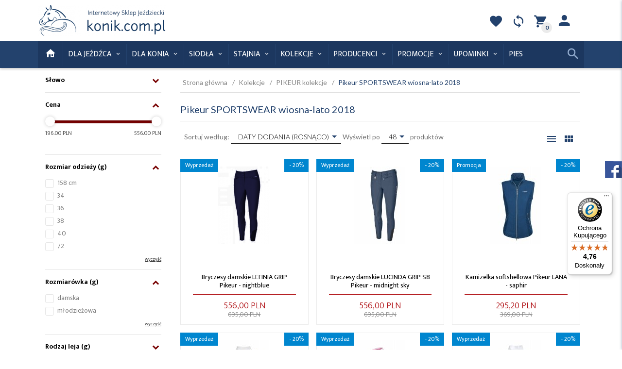

--- FILE ---
content_type: text/html; charset=utf-8
request_url: https://konik.com.pl/sports-wear-wiosna-lato-2018
body_size: 59442
content:
<!DOCTYPE html><html xmlns="http://www.w3.org/1999/xhtml" lang="pl"><head><script>

    let lastFocusedElement = null;
    let focusableElements = [];
    let firstFocusable = null;
    let lastFocusable = null;

    function trapFocus(container) {
        focusableElements = container.querySelectorAll(
            'a[href], button, input, textarea, select, [tabindex]:not([tabindex="-1"])'
        );
        if (focusableElements.length) {
            firstFocusable = focusableElements[0];
            lastFocusable = focusableElements[focusableElements.length - 1];
            firstFocusable.focus();

            container.addEventListener("keydown", handleTabKey);
        }
    }

    function releaseFocus(container) {
        container.removeEventListener("keydown", handleTabKey);
        if (lastFocusedElement) {
            lastFocusedElement.focus();
        }
    }

    function handleTabKey(e) {
        if (e.key !== "Tab") return;

        if (e.shiftKey) {
            if (document.activeElement === firstFocusable) {
                e.preventDefault();
                lastFocusable.focus();
            }
        } else {
            if (document.activeElement === lastFocusable) {
                e.preventDefault();
                firstFocusable.focus();
            }
        }
    }

    function deleteThirdPartyCookies() {
        const cookieList = document.cookie.split(";").map(cookie => cookie.trim());
        const analyticsConsent = localStorage.getItem("rc2c-analytics-cookies") === "true";
        const marketingConsent = localStorage.getItem("rc2c-marketing-cookies") === "true";
        const analyticsPattern = /^(_ga|_ga_[A-Za-z0-9]+|_gid|__utma|__utmb|__utmc|__utmt|__utmz|c_user|datr|presence|APISID|CONSENT|SIDCC|LOGIN_INFO|_hj|__kla_id|_hp2_id\.[A-Za-z0-9]+|_ga_[A-Za-z0-9]+|_hp2_props\.[A-Za-z0-9]+)/;
        const marketingPattern = /^(__gsas|__gpi|__gpi_optout|DSID|test_cookie|id|__gads|GED_PLAYLIST_ACTIVITY|ACLK_DATA|pm_sess|pm_sess_NNN|aboutads_sessNNN|FPAU|ANID|TAID|FPGCLDC|_gcl_dc|_gcl_au|FLC|FCCDCF|FCNEC|FPGCLAW|FPGCLGB|_gcl_gb|_gac_gb_[A-Za-z0-9]+|_gcl_aw|1P_JAR|Conversion|YSC|VISITOR_INFO1_LIVE|VISITOR_INFO1_LIVE__k|VISITOR_INFO1_LIVE__default|FPLC|_gac_[A-Za-z0-9]+|fr|__atuvc|__atuvs|cw_id|na_id|na_tc|ouid|_js_reg_fb_ref|reg_ext_ref|reg_fb_gate|reg_fb_ref|OptanonConsent|_vis_opt_s|_pin_unauth|ajs_anonymous_id|_vwo_uuid|userty.core.p\.[A-Za-z0-9]+|_fbp|_vwo_ds|_vwo_uuid_v2|kl_csrftoken|__ssid)/;
        const analyticsArray = ["act", "sb", "wd", "xs", "spin", "PREF"];
        const marketingArray = ["NID", "AID", "IDE", "RUL", "bku", "loc", "mus"];
        const domains = [location.hostname, '.' + location.hostname];

        cookieList.forEach(cookie => {
            const cookieName = cookie.split("=")[0];
            if (!analyticsConsent) {
                if (!analyticsConsent && (analyticsPattern.test(cookieName) || analyticsArray.includes(cookieName))) {
                    domains.forEach((domain) => {
                        document.cookie = `${cookieName}=; expires=Thu, 01 Jan 1970 00:00:00 UTC; path=/; domain=${domain}`;
                    });
                }
            }
            if (!marketingConsent) {
                if (!marketingConsent && (marketingPattern.test(cookieName) || marketingArray.includes(cookieName))) {
                    domains.forEach((domain) => {
                        document.cookie = `${cookieName}=; expires=Thu, 01 Jan 1970 00:00:00 UTC; path=/; domain=${domain}`;
                    });
                }
            }

        })
    }

    deleteThirdPartyCookies();

    window.dataLayer = window.dataLayer || [];

    function gtag() {
        window.dataLayer.push(arguments);
    }

    const isSetCookies = localStorage.getItem("wereSelected") === "true";
    const shopIds = ['3815','23272','2300','10332','66351','1165'];

    function cookieBanner() {
        fetch("/ajax/info/cookie_banner/", {
            method: "POST",
            headers: {
                "Content-Type": "application/x-www-form-urlencoded",
            },
        }).then(function (data) {
            return data.json();
        }).then(function (data) {
            if (!data.status) {
                localStorage.setItem("isRcCookie", false);
                return;
            } else {
                const translations = JSON.parse(
                    new TextDecoder("utf-8").decode(
                        Uint8Array.from(atob(data.description), function (char) {
                            return char.charCodeAt(0);
                        })
                    )
                );
                localStorage.setItem("isRcCookie", true);
                const cssClass = isSetCookies ? "cookiesSet" : "active";
                const element = document.createElement("div");
                element.innerHTML = '<div id="cookies-new" style="position:fixed; z-index:99998; ' +
                    translations.cookies.position_x + ':' + translations.cookies.value_x + 'px; ' +
                    translations.cookies.position_y + ':' + translations.cookies.value_y + 'px;">' +
                    '<div id="topInfoContainer1">' +
                    '<div id="marketing-cookies-bar">' +
                    '<div class="cookieButtons">' +
                    '<div id="cookie-settings" class="cookie-settings">' +
                    '<svg height="24" viewBox="0 0 512 512" width="24" xmlns="http://www.w3.org/2000/svg"><g id="_46_Cookie" data-name="46 Cookie"><g id="_46_Cookie-2" data-name="46 Cookie"><g id="Cookie"><path d="m417 354.5a25 25 0 1 1 25-25 25 25 0 0 1 -25 25zm0-35a10 10 0 1 0 10 10 10 10 0 0 0 -10-10z"/><circle cx="449.91" cy="242.52" r="7.5"/><path d="m112.5 354.5a25 25 0 1 1 25-25 25 25 0 0 1 -25 25zm0-35a10 10 0 1 0 10 10 10 10 0 0 0 -10-10z"/><path d="m220.23 406.74c-.3 0-.61 0-.92-.05a42.5 42.5 0 1 1 47.69-42.19 42.09 42.09 0 0 1 -9 26.18 7.5 7.5 0 0 1 -11.81-9.24 27.5 27.5 0 1 0 -25 10.36 7.5 7.5 0 0 1 -.9 14.94z"/><path d="m259.5 190a25 25 0 1 1 25-25 25 25 0 0 1 -25 25zm0-35a10 10 0 1 0 10 10 10 10 0 0 0 -10-10z"/><path d="m98 236.31a20.55 20.55 0 0 1 -20.2-24 5.5 5.5 0 0 0 -1.58-4.88 20.51 20.51 0 0 1 11.37-35 5.53 5.53 0 0 0 4.15-3 20.51 20.51 0 0 1 36.78 0 5.5 5.5 0 0 0 4.15 3 20.51 20.51 0 0 1 11.37 35 5.53 5.53 0 0 0 -1.59 4.88 20.51 20.51 0 0 1 -29.76 21.62 5.54 5.54 0 0 0 -5.13 0 20.39 20.39 0 0 1 -9.56 2.38zm12.13-18a20.5 20.5 0 0 1 9.54 2.36 5.51 5.51 0 0 0 8-5.81 20.51 20.51 0 0 1 5.9-18.16 5.51 5.51 0 0 0 -3.06-9.4 20.49 20.49 0 0 1 -15.44-11.22 5.51 5.51 0 0 0 -9.88 0 20.51 20.51 0 0 1 -15.45 11.22 5.51 5.51 0 0 0 -3 9.4 20.54 20.54 0 0 1 5.9 18.16 5.51 5.51 0 0 0 8 5.81 20.54 20.54 0 0 1 9.48-2.37z"/><path d="m326 70a184.8 184.8 0 0 0 -70.06 13.66 186.26 186.26 0 0 0 -138.33-.66 7.5 7.5 0 0 0 5.52 14 170 170 0 0 1 62.87-12c94.29 0 171 76.71 171 171s-76.71 171-171 171-171-76.71-171-171a170.57 170.57 0 0 1 78.1-143.59 7.5 7.5 0 1 0 -8.16-12.59 185.5 185.5 0 0 0 -84.94 156.18c0 102.56 83.44 186 186 186a185 185 0 0 0 69.94-13.66 186.16 186.16 0 0 0 212.77-53 7.5 7.5 0 1 0 -11.5-9.63 171.32 171.32 0 0 1 -182.21 53.57 186 186 0 0 0 91.93-206.41c.9-.14 1.8-.27 2.75-.43a5.51 5.51 0 0 1 4.88 1.59 20.38 20.38 0 0 0 14.63 6.21 20.81 20.81 0 0 0 6.39-1 20.39 20.39 0 0 0 14-16.56 5.51 5.51 0 0 1 3-4.15 20.52 20.52 0 0 0 0-36.79 5.5 5.5 0 0 1 -3-4.14 20.51 20.51 0 0 0 -35-11.37 5.51 5.51 0 0 1 -4.88 1.58 20.54 20.54 0 0 0 -21.51 10.46 31.52 31.52 0 0 1 -2.05 3.23 187.39 187.39 0 0 0 -71.14-68.78 170.41 170.41 0 0 1 51-7.72c94.29 0 171 76.71 171 171a171.22 171.22 0 0 1 -20.82 81.85 7.5 7.5 0 1 0 13.16 7.15 186.29 186.29 0 0 0 22.66-89c0-102.56-83.44-186-186-186zm35.36 95.41a5.41 5.41 0 0 1 5.79-2.83 20.54 20.54 0 0 0 18.16-5.9 5.51 5.51 0 0 1 9.4 3 20.49 20.49 0 0 0 11.22 15.45 5.51 5.51 0 0 1 0 9.88 20.49 20.49 0 0 0 -11.22 15.44 5.51 5.51 0 0 1 -9.4 3.06 20.48 20.48 0 0 0 -18.09-5.91c-1.55.25-3 .46-4.39.65a184.3 184.3 0 0 0 -9.12-22.69 44.07 44.07 0 0 0 7.65-10.15z"/><path d="m320 267.24a17.66 17.66 0 0 0 -14.34-12.1 2.76 2.76 0 0 1 -2.09-1.52 17.78 17.78 0 0 0 -31.88 0 2.76 2.76 0 0 1 -2.09 1.52 17.77 17.77 0 0 0 -9.85 30.32 2.78 2.78 0 0 1 .8 2.46 17.77 17.77 0 0 0 25.79 18.73 2.8 2.8 0 0 1 2.58 0 17.77 17.77 0 0 0 25.79-18.73 2.75 2.75 0 0 1 .8-2.46 17.66 17.66 0 0 0 4.49-18.22zm-15 7.48a17.76 17.76 0 0 0 -5.11 15.73 2.79 2.79 0 0 1 -4 2.93 17.73 17.73 0 0 0 -16.54 0 2.79 2.79 0 0 1 -4-2.93 17.76 17.76 0 0 0 -5.11-15.73 2.77 2.77 0 0 1 1.54-4.73 17.77 17.77 0 0 0 13.38-9.73 2.78 2.78 0 0 1 5 0 17.77 17.77 0 0 0 13.35 9.74 2.77 2.77 0 0 1 1.54 4.73z"/><circle cx="186" cy="294.5" r="7.5"/><circle cx="172.52" cy="132.09" r="7.5"/><circle cx="206.43" cy="235.78" r="7.5"/><circle cx="62.96" cy="276.22" r="7.5"/></g></g></g></svg>' +
                    '</div>' +
                    '</div>' +
                    '</div>' +
                    '</div>' +
                    '<div id="cookie" class="' + cssClass + '">' +
                    '<div class="cookie-shadow"></div>' +
                    '<div class="cookie-side ' + cssClass + '">' +
                    '<h1 tabindex="0" class="cookie-title">' + translations.cookies.settings_definition + '</h1>' +
                    (shopIds.includes(data.shopId) ?
                        '<div class="cookies-wrap-title">' +
                        '<span tabindex="0" onClick="toggle_cookies_personalization(this);" class="consent active">' +
                        translations.cookies.consentTab +
                        '</span>' +
                        '<span tabindex="0" onClick="toggle_cookies_personalization(this);" class="details">' +
                        translations.cookies.personalizeTab +
                        '</span>' +
                        '</div>' +
                        '<div class="obligatory-description">' +
                        translations.cookies.description +
                        '</div>' : '') +
                    renderCookieBody(translations.cookies, data.shopId) +
                    '</div>' +
                    '</div>';
                document.body.append(element);
                
                const cookieDialog = document.getElementById('cookies-new');
                if (cookieDialog) {
                    lastFocusedElement = document.activeElement;
                    trapFocus(cookieDialog);
                }
            }

            const cookieToggle = document.querySelector("#cookie-settings");
            if (cookieToggle) {
                cookieToggle.addEventListener("click", toggleBannerVisibility);
            }

            const cookieShadow = document.querySelector(".cookie-shadow");
            if (cookieShadow && isSetCookies) {
                cookieShadow.addEventListener("click", toggleBannerVisibility);
            }

            const cookiesButton = document.querySelector(
                "#cookies-new .cookie-settings"
            );
            if (cookiesButton) {
                cookiesButton.addEventListener("click", function () {
                    document.querySelector("#cookie").classList.add("active");
                    document.querySelector(".cookie-side").classList.add("active");
                    document
                        .querySelector("#marketing-cookies-bar")
                        .classList.add("active");
                    if (document.querySelector(".details")) {
                        document.querySelector(".details").classList.remove("active");
                        document.querySelector(".consent").classList.add("active");
                        document.querySelector(".acceptSelected").classList.add("hidden");
                        document.querySelector(".personalize").classList.remove("hidden");
                        document.querySelector(".cookie-wrap").classList.add("hidden");
                        document
                            .querySelector(".obligatory-description")
                            .classList.remove("hidden");
                    }
                });
            }
            setCookiesConsents();
        });
    }

    function getSingleCookie(cookie, type, id, translations) {
        let singleCookieTitle = "";
        let singleCookieDescription = "";

        if (typeof translations === "object") {
            singleCookieTitle = translations.title;
            singleCookieDescription = translations.description;
        }

        return {
            cookie: cookie,
            type: type,
            id: id,
            title: singleCookieTitle,
            description: singleCookieDescription,
        };
    }

    const cookiesToRender = [
        getSingleCookie("required_cookies", "required_cookies", 0),
        getSingleCookie("rc2c-marketing-cookies", "marketing_cookies", 1),
        getSingleCookie("rc2c-analytics-cookies", "analytics_cookies", 2),
        getSingleCookie("rc2c-userdata-cookies", "user_data_cookies", 3),
        getSingleCookie("rc2c-personalization-cookies", "personalization_cookies", 4),
    ];

    function getConstentCookiesValues() {
        const cookies = cookiesToRender
            .filter(function (cookie) {
                return cookie.type !== "required_cookies"; // Exclude required cookies
            })
            .reduce(function (acc, item) {
                const storedValue = localStorage.getItem(item.cookie);
                // Explicitly check if the stored value is "true"
                acc[item.cookie] = storedValue === "true" ? "granted" : "denied";
                return acc;
            }, {});

        console.log("Consent Values Retrieved:", cookies); // Debugging log
        return cookies;
    }


    function setCookiesConsents() {
        const consentCookies = getConstentCookiesValues();
        gtag("consent", "default", {
            ad_storage: localStorage.getItem('rc2c-marketing-cookies')  === 'true' ? 'granted' : 'denied' || "denied",
            ad_user_data: localStorage.getItem('rc2c-userdata-cookies')  === 'true' ? 'granted' : 'denied' || "denied",
            ad_personalization:
                localStorage.getItem('rc2c-personalization-cookies')  === 'true' ? 'granted' : 'denied' || "denied",
            analytics_storage: localStorage.getItem('rc2c-analytics-cookies')  === 'true' ? 'granted' : 'denied' || "denied",
        });

        deleteThirdPartyCookies();
    }

    function updateCookiesConsents() {
        const consentCookies = getConstentCookiesValues();

        if (localStorage.getItem("wereSelected") === "true") {
            gtag("consent", "update", {
                ad_storage: localStorage.getItem('rc2c-marketing-cookies')  === 'true'  ? 'granted' : 'denied' || "denied",
                ad_user_data: localStorage.getItem('rc2c-userdata-cookies')  === 'true' ? 'granted' : 'denied' || "denied",
                ad_personalization: localStorage.getItem('rc2c-personalization-cookies')  === 'true' ? 'granted' : 'denied' || "denied",
                analytics_storage: localStorage.getItem('rc2c-analytics-cookies')  === 'true' ? 'granted' : 'denied' || "denied",
            });

            deleteThirdPartyCookies();
        }
    }

    function toggleBannerVisibility() {
        const cookieWrap = document.querySelector("#cookie");
        const cookieSide = document.querySelector(".cookie-side");
        const marketingBar = document.querySelector("#marketing-cookies-bar");

        if (cookieWrap && cookieSide) {
            const isActive = !cookieWrap.classList.contains("active");
            
            if (isActive) {
                // When showing the banner
                cookieWrap.classList.add("active");
                cookieSide.classList.add("active");
                if (marketingBar) marketingBar.classList.add("active");
                
                lastFocusedElement = document.activeElement;
                trapFocus(cookieSide);
            } else {
                // When hiding the banner
                cookieWrap.classList.remove("active");
                cookieSide.classList.remove("active");
                if (marketingBar) marketingBar.classList.remove("active");
                
                releaseFocus(cookieSide);
                if (lastFocusedElement) {
                    lastFocusedElement.focus();
                }
            }
        }
    }

    if (localStorage.getItem("wereSelected") === "true") {
        toggleBannerVisibility();
    }

    function setCookieSettings(acceptAll) {
        function setLocalCookie(type, selector) {
            const element = document.querySelector(selector);
            const isChecked = element ? element.checked : false;
            const newValue = acceptAll || isChecked;
            localStorage.setItem(type, newValue.toString());

            if (element) {
                element.checked = newValue;
            }
        }

        setLocalCookie("rc2c-marketing-cookies", "#marketing_cookies_checkbox");
        setLocalCookie("rc2c-analytics-cookies", "#analytics_cookies_checkbox");
        setLocalCookie("rc2c-userdata-cookies", "#user_data_cookies_checkbox");
        setLocalCookie(
            "rc2c-personalization-cookies",
            "#personalization_cookies_checkbox"
        );

        localStorage.setItem("wereSelected", "true");

        toggleBannerVisibility();
        updateCookiesConsents();
    }

    function renderCookieSection(item, index, translations) {
        const isDefault = item.type === "required_cookies";
        const isChecked =
            isDefault || localStorage.getItem(item.cookie) === "true";
        return '<div class="singleCookie">' +
            '<span class="cookie-text">' +
            '<span class="open">' +
            '<svg width="20" height="20" viewBox="0 0 20 20" fill="none" xmlns="http://www.w3.org/2000/svg">' +
            '<path fill-rule="evenodd" clip-rule="evenodd" d="M10 2.5C10.1658 2.5 10.3247 2.56585 10.4419 2.68306C10.5592 2.80027 10.625 2.95924 10.625 3.125V9.375H16.875C17.0408 9.375 17.1997 9.44085 17.3169 9.55806C17.4342 9.67527 17.5 9.83424 17.5 10C17.5 10.1658 17.4342 10.3247 17.3169 10.4419C17.1997 10.5592 17.0408 10.625 16.875 10.625H10.625V16.875C10.625 17.0408 10.5592 17.1997 10.4419 17.3169C10.3247 17.4342 10.1658 17.5 10 17.5C9.83424 17.5 9.67527 17.4342 9.55806 17.3169C9.44085 17.1997 9.375 17.0408 9.375 16.875V10.625H3.125C2.95924 10.625 2.80027 10.5592 2.68306 10.4419C2.56585 10.3247 2.5 10.1658 2.5 10C2.5 9.83424 2.56585 9.67527 2.68306 9.55806C2.80027 9.44085 2.95924 9.375 3.125 9.375H9.375V3.125C9.375 2.95924 9.44085 2.80027 9.55806 2.68306C9.67527 2.56585 9.83424 2.5 10 2.5Z" fill="black"/>' +
            '</svg>' +
            '</span>' +
            '<span class="close">' +
            '<svg width="20" height="20" viewBox="0 0 20 20" fill="currentColor" xmlns="http://www.w3.org/2000/svg">' +
            '<path fill-rule="evenodd" clip-rule="evenodd" d="M2.5 10C2.5 9.83424 2.56585 9.67527 2.68306 9.55806C2.80027 9.44085 2.95924 9.375 3.125 9.375H16.875C17.0408 9.375 17.1997 9.44085 17.3169 9.55806C17.4342 9.67527 17.5 9.83424 17.5 10C17.5 10.1658 17.4342 10.3247 17.3169 10.4419C17.1997 10.5592 17.0408 10.625 16.875 10.625H3.125C2.95924 10.625 2.80027 10.5592 2.68306 10.4419C2.56585 10.3247 2.5 10.1658 2.5 10Z" fill="black"/>' +
            '</svg>' +
            '</span>' +
            '<span onClick="toggle_cookie(' + index + ')">' + translations[item.type] + '</span>' +
            '</span>' +
            '<span class="input-wrap">' +
            '<input class="cookie-input" type="checkbox" id="' + item.type + '_checkbox" ' + (isDefault && "disabled") + ' value="1" ' + (isChecked ? "checked" : "") + ' />' +
            '</span>' +
            '</div>' +
            '<p class="cookie-subtitle">' + translations[item.type + '_description'] + '</p>';
    }

    function renderCookieBody(translations, shopId) {
        const buttonsToRender = shopIds.includes(shopId) ?
            '<div class="confirmBtn">' +
            '<button class="rejectCookies personalize" onclick="toggle_cookies_personalization(this);">' + translations.personalize + '</button>' +
            '<button class="rejectCookies hidden acceptSelected" onclick="setCookieSettings();">' + translations.discard + '</button>' +
            '<button class="acceptCookies" onclick="setCookieSettings(true);">' + translations.accept + '</button>' +
            '</div>'
            :
            '<div class="confirmBtn">' +
            '<button class="rejectCookies acceptSelected" onclick="setCookieSettings();">' + translations.discard + '</button>' +
            '<button class="acceptCookies" onclick="setCookieSettings(true);">' + translations.accept + '</button>' +
            '</div>';

        const cookieWrapClass = shopIds.includes(shopId) ? 'cookie-wrap hidden' : 'cookie-wrap';

        return '<div class="' + cookieWrapClass + '">' +
            cookiesToRender
                .map(function (item, index) {
                    return renderCookieSection(item, index, translations);
                })
                .join('') +
            '</div>' +
            buttonsToRender;
    }

    function toggle_cookie(id) {
        const cookies = document.querySelectorAll(".singleCookie");

        if (!cookies[id].classList.contains("active")) {
            cookies.forEach(function (cookie) {
                cookie.classList.remove("active");
            });
            cookies[id].classList.add("active");
        } else {
            cookies[id].classList.remove("active");
        }
    }

</script><style>

    .cookies-wrap-title {
        display: flex;
        align-items: center;
        justify-content: space-between;
    }
    .cookies-wrap-title span {
        flex-basis: 50%;
        text-align: center;
        cursor: pointer;
        font-weight: 500;
        font-size: 18px;
        color: #000000;
        padding-bottom: 12px;
        border-bottom: 1px solid transparent;
    }
    .cookies-wrap-title span.active {
        color: #6172F3;
        border-color: #6172F3;
    }
    .obligatory-description {
        font-weight: 400;
        font-size: 13px;
        line-height: 160%;
        color: #667085;
        display: flex;
        flex-direction: column;
        padding-top: 24px;
    }
    .obligatory-description span {
        font-weight: 600;
        color: #000;
    }
    span.title {
        font-weight: 600;
        font-size: 16px;
        line-height: 19px;
        color: #101828;
    }
    p.info {
        font-weight: 400;
        font-size: 12px;
        line-height: 15px;
        color: #101828;
        margin-top: 4px;
    }
    .cookieInfo {
        max-width: 70%;
    }
    .cookieButtons {
        display: flex;
        align-items: center;
    }
    #cookie-settings,
    #cookies-settings-agree {
        font-weight: 400;
        font-size: 16px;
        line-height: 19px;
        color: #FFFFFF;
        padding: 10px 16px;
        border-radius: 4px;
        cursor: pointer;
        transition: 0.4s;
    }
    #cookie-settings {
        background: #101828;
        border: 1px solid #101828;
    }
    #cookie-settings:hover {
        background: #fff;
        color: #101828;
        border: 1px solid #101828;
    }
    #cookies-settings-agree {
        background: #6172F3;
        border: 1px solid transparent;
        margin-left: 12px;
    }
    .cookie-shadow {
        position: fixed;
        top: 0;
        left: 0;
        right: 0;
        bottom: 0;
        background: #000000;
        opacity: 0;
        visibility: hidden;
        z-index: 0;
        transition: 0.8s;
    }
    #cookie.active .cookie-shadow {
        opacity: 0.6;
        z-index: 9999;
        visibility: visible;
    }
    #cookies-new .cookie-side {
        background: #FFFFFF;
        box-shadow: 0 0 48px rgba(33, 26, 105, 0.15);
        border-radius: 16px;
        position: fixed;
        top: 50%;
        left: 50%;
        transform: translate(-50%, -50%);
        padding: 60px 40px;
        width: 540px;
        opacity: 0;
        visibility: hidden;
        z-index: 0;
        transition: 0.8s;
    }
    #cookies-new .cookie-side.active {
        opacity: 1;
        visibility: visible;
        z-index: 99999;
    }
    .cookie-wrap {
        background: #FFFFFF;
        border: 1px solid #98A2B3;
        border-radius: 8px;
        margin-top: 12px;
    }
    p.cookie-title {
        font-weight: 500;
        font-size: 24px;
        line-height: 29px;
        color: #000000;
        margin-bottom: 24px;
    }
    p.cookie-subtitle {
        background: #F2F4F7;
        font-weight: 400;
        font-size: 13px;
        line-height: 160%;
        color: #667085;
        padding: 12px 15px 12px 44px;
        display: none;
    }
    p.cookie-subtitle:last-of-type {
        border-radius: 0 0 8px 8px;
    }
    .singleCookie,
    .obligatorySingleCookie {
        display: flex;
        align-items: center;
        justify-content: space-between;
        border-top: 1px solid #98A2B3;
        position: relative;
        cursor: pointer;
        padding-right: 16px;
    }
    .obligatorySingleCookie {
        border-top: none;
    }
    .singleCookie.active+.cookie-subtitle,
    .obligatorySingleCookie+.cookie-subtitle {
        display: block;
    }
    .singleCookie.active .cookie-text .open,
    .obligatorySingleCookie .open {
        display: none;
    }
    .singleCookie.active .cookie-text .close {
        display: block;
    }
    .obligatorySingleCookie .cookie-text .close {
        display: none;
    }
    .cookie-text {
        flex-grow: 1;
        display: block;
        font-weight: 400;
        font-size: 16px;
        line-height: 19px;
        color: #000000;
    }
    .cookie-text span:last-of-type {
        padding: 18px 0 18px 44px;
        display: inline-block;
    }
    .singleCookie:first-of-type {
        border-top: none;
    }

    body *:not(.product-input) > input.cookie-input,
    .obligatoryCookie input {
        background: #FFFFFF;
        border: 1px solid #98A2B3;
        border-radius: 50px;
        width: 48px;
        -webkit-appearance: none;
        height: 24px !important;
        overflow: hidden;
        display: inline-block;
        position: relative;
        vertical-align: initial;
        cursor: pointer;
        margin-bottom: 0;
    }
    .input-wrap input::before,
    .obligatoryCookie input::before {
        position: absolute;
        content: "";
        background: #98A2B3;
        border: 1px solid #98A2B3;
        border-radius: 50px;
        width: 16px;
        left: 4px;
        top: 4px;
        bottom: 4px;
    }
    .obligatoryCookie input::before {
        left: unset;
        right: 4px;
    }
    .input-wrap {width: auto;}
    .input-wrap {text-align: right;}
    .input-wrap input::before {
        position: absolute;
        content: "";
        background: #98A2B3;
        border: 1px solid #98A2B3;
        border-radius: 50px;
        width: 16px;
        left: 4px;
        top: 4px;
        bottom: 4px;
    }
    .input-wrap input:checked::before {
        background: #6172F3;
        border: 1px solid #6172F3;
        left: unset;
        right: 4px;
    }
    .acceptCookies,
    .rejectCookies {
        background: #6172F3;
        border-radius: 4px;
        font-weight: 400;
        font-size: 16px;
        line-height: 19px;
        color: #FFFFFF;
        display: inline-block;
        padding: 10px 16px;
        cursor: pointer;
        transition: 0.4s;
        border: 1px solid transparent;
        white-space: nowrap;
    }
    .rejectCookies {
        background: #101828;
        border: 1px solid #101828;
    }
    .rejectCookies:hover {
        color: #101828;
        background: #fff;
    }
    #cookies-settings-agree:hover,
    .acceptCookies:hover {
        background: #fff;
        color: #6172F3;
        border: 1px solid #6172F3;
    }
    span.open,
    span.close {
        position: absolute;
        top: 50%;
        left: 20px;
        transform: translateY(-50%);
    }
    span.open svg,
    span.close svg {
        position: absolute;
        top: 50%;
        left: 50%;
        transform: translate(-50%, -50%)
    }
    span.open {
        display: block;
    }
    .cookie-wrap .input-wrap {width: auto !important;}
    span.close {
        display: none;
    }
    .closeCookies {
        position: absolute;
        top: 24px;
        right: 40px;
        cursor: pointer;
    }
    .confirmBtn {
        display: flex;
        justify-content: space-between;
        margin-top: 24px;
    }

    @media(max-width: 992px) {
        .cookieInfo {
            max-width: 55%;
        }
    }
    @media(max-width: 772px) {
        #marketing-cookies-bar {
            flex-direction: column;
            align-items: flex-end;
        }
        .cookieInfo {
            max-width: 100%;
        }
        .cookieButtons {
            margin-top: 12px;
        }
    }
    @media(max-width: 564px) {
        .confirmBtn {
            flex-direction: column;
            gap: 8px;
        }
        .acceptCookies,
        .rejectCookies {
            text-align: center;
        }
        .cookie-text {
            font-size: 13px;
        }
        .closeCookies {
            top: 12px;
            right: 12px;
        }
        #cookies-new .cookie-side {
            padding: 40px 20px;
            width: 400px;
        }
        p.cookie-title {
            margin-bottom: 12px;
        }
        .cookieButtons {
            width: 100%;
        }
        .cookieButtons div {
            width: 100%;
            text-align: center;
        }
    }
    @media(max-width: 440px) {
        #cookies-new .cookie-side {
            padding: 40px 20px;
            width: 360px;
        }
        #cookie-settings,
        #cookies-settings-agree {
            font-size: 12px;
        }
    }
    @media(max-width: 360px) {
        #cookies-new .cookie-side {
            padding: 40px 12px 20px;
            width: 320px;
        }
        .singleCookie {
            padding-right: 8px;
        }
    }
    @media(orientation: landscape) and(max-width: 992px) {
        #cookies-new .cookie-side {
            max-height: 300px;
            overflow-y: scroll;
            padding: 30px 40px;
        }
    }
</style><!-- Global site tag (gtag.js) --><script async src="//www.googletagmanager.com/gtag/js?id=G-18EYGBER15"></script><script>
       if(localStorage.getItem('rc2c-analytics-cookies') === 'false' && localStorage.getItem('isRcCookie') === 'true') {
        
        } else {
        window.dataLayer = window.dataLayer || [];

        function gtag() {
            window.dataLayer.push(arguments);
        }

        gtag('js', new Date());
        gtag('config', 'G-18EYGBER15');
        }
    </script><meta name="google-site-verification" content="Pl9j4OgGQADSySOJ3gl6JCLyQgHuDOWIBYe2Kj_8v48" /><meta http-equiv="Content-Type" content="text/html; charset=utf-8" /><title>Pikeur SPORTSWEAR wiosna - lato 2018 - PIKEUR kolekcje - Kolekcje</title><meta name="keywords" content="Pikeur SPORTSWEAR wiosna - lato 2018 - PIKEUR kolekcje - Kolekcje" /><meta name="description" content="Pikeur SPORTSWEAR wiosna - lato 2018 - PIKEUR kolekcje - Kolekcje" /><meta name="robots" content="all" /><meta name="revisit-after" content="3 Days" /><meta name="author" content="http://redcart.pl" /><meta name="viewport" content="width=device-width, initial-scale=1, maximum-scale=1, user-scalable=no"><link rel="shortcut icon" type="image/ico" href="https://konik.com.pl/templates/images/favicons/22951.ico" /><link rel="apple-touch-icon" href="https://konik.com.pl/templates/images/favicons/22951.ico" /><meta property="og:url" content="https://konik.com.pl/sports-wear-wiosna-lato-2018"/><meta property="og:locale" content="pl"><meta property="og:title" content="Pikeur SPORTSWEAR wiosna - lato 2018 - PIKEUR kolekcje - Kolekcje"/><meta property="og:description" content="Pikeur SPORTSWEAR wiosna - lato 2018 - PIKEUR kolekcje - Kolekcje"/><meta property="og:image" content="https://photos05.redcart.pl/templates/images/logo/22951/804f331a9318d7101dc00e2c3e9bbb35.png"/><meta property="og:type" content="article"/><meta name="alexaVerifyID" content="AG4lvG-SD7Xqh2Z1MQTJZzyaXo" /><meta name="google-site-verification" content="s_Eucwsu6Y4MfU7hNUZHoYFUhVl77QsNwuxe3gRePpQ" /><meta http-equiv="content-language" content="pl"><meta name="msvalidate.01" content="41B34F795690B1AC3E0CD138D7FEF3DB" /><meta name='yandex-verification' content='60befd8c951e8ec8' /><meta name="p:domain_verify" content="ea71d0aa4c18607d9be1b759366e074a"/><meta name="facebook-domain-verification" content="ei93f0vssjmt7rklye95v77uq20eip" /><link rel="prev" href="https://konik.com.pl/" /><style type="text/css">/*!
 * Bootstrap v3.3.5 (http://getbootstrap.com)
 * Copyright 2011-2015 Twitter, Inc.
 * Licensed under MIT (https://github.com/twbs/bootstrap/blob/master/LICENSE)
 */

/*!
 * Generated using the Bootstrap Customizer (http://getbootstrap.com/customize/?id=2a0ca25a6a8aec6c6d4a)
 * Config saved to config.json and https://gist.github.com/2a0ca25a6a8aec6c6d4a
 */
/*!
 * Bootstrap v3.3.5 (http://getbootstrap.com)
 * Copyright 2011-2015 Twitter, Inc.
 * Licensed under MIT (https://github.com/twbs/bootstrap/blob/master/LICENSE)
 */
/*! normalize.css v3.0.3 | MIT License | github.com/necolas/normalize.css */
html {
  font-family: sans-serif;
  -ms-text-size-adjust: 100%;
  -webkit-text-size-adjust: 100%;
}
body {
  margin: 0;
}
article,
aside,
details,
figcaption,
figure,
footer,
header,
hgroup,
main,
menu,
nav,
section,
summary {
  display: block;
}
audio,
canvas,
progress,
video {
  display: inline-block;
  vertical-align: baseline;
}
audio:not([controls]) {
  display: none;
  height: 0;
}
[hidden],
template {
  display: none;
}
a {
  background-color: transparent;
}
a:active,
a:hover {
  outline: 0;
}
abbr[title] {
  border-bottom: 1px dotted;
}
b,
strong {
  font-weight: bold;
}
dfn {
  font-style: italic;
}
h1 {
  font-size: 2em;
  margin: 0.67em 0;
}
mark {
  background: #ff0;
  color: #000;
}
small {
  font-size: 80%;
}
sub,
sup {
  font-size: 75%;
  line-height: 0;
  position: relative;
  vertical-align: baseline;
}
sup {
  top: -0.5em;
}
sub {
  bottom: -0.25em;
}
img {
  border: 0;
}
svg:not(:root) {
  overflow: hidden;
}
figure {
  margin: 1em 40px;
}
hr {
  -webkit-box-sizing: content-box;
     -moz-box-sizing: content-box;
          box-sizing: content-box;
  height: 0;
}
pre {
  overflow: auto;
}
code,
kbd,
pre,
samp {
  font-family: monospace, monospace;
  font-size: 1em;
}
button,
input,
optgroup,
select,
textarea {
  color: inherit;
  font: inherit;
  margin: 0;
}
button {
  overflow: visible;
}
button,
select {
  text-transform: none;
}
button,
html input[type="button"],
input[type="reset"],
input[type="submit"] {
  -webkit-appearance: button;
  cursor: pointer;
}
button[disabled],
html input[disabled] {
  cursor: default;
}
button::-moz-focus-inner,
input::-moz-focus-inner {
  border: 0;
  padding: 0;
}
input {
  line-height: normal;
}
input[type="checkbox"],
input[type="radio"] {
  -webkit-box-sizing: border-box;
     -moz-box-sizing: border-box;
          box-sizing: border-box;
  padding: 0;
}
input[type="number"]::-webkit-inner-spin-button,
input[type="number"]::-webkit-outer-spin-button {
  height: auto;
}
input[type="search"] {
  -webkit-appearance: textfield;
  -webkit-box-sizing: content-box;
     -moz-box-sizing: content-box;
          box-sizing: content-box;
}
input[type="search"]::-webkit-search-cancel-button,
input[type="search"]::-webkit-search-decoration {
  -webkit-appearance: none;
}
fieldset {
  border: 1px solid #c0c0c0;
  margin: 0 2px;
  padding: 0.35em 0.625em 0.75em;
}
legend {
  border: 0;
  padding: 0;
}
textarea {
  overflow: auto;
}
optgroup {
  font-weight: bold;
}
table {
  border-collapse: collapse;
  border-spacing: 0;
}
td,
th {
  padding: 0;
}
* {
  -webkit-box-sizing: border-box;
  -moz-box-sizing: border-box;
  box-sizing: border-box;
}
*:before,
*:after {
  -webkit-box-sizing: border-box;
  -moz-box-sizing: border-box;
  box-sizing: border-box;
}
html {
  font-size: 10px;
  -webkit-tap-highlight-color: rgba(0, 0, 0, 0);
}
body {
  font-family: "Helvetica Neue", Helvetica, Arial, sans-serif;
  font-size: 14px;
  line-height: 1.42857143;
  color: #000;
  background-color: #ffffff;
}
input,
button,
select,
textarea {
  font-family: inherit;
  font-size: inherit;
  line-height: inherit;
}
a {
  color: #337ab7;
  text-decoration: none;
}
a:hover,
a:focus {
  color: #23527c;
  text-decoration: underline;
}
a:focus {
  outline: thin dotted;
  outline: 5px auto -webkit-focus-ring-color;
  outline-offset: -2px;
}
figure {
  margin: 0;
}
img {
  vertical-align: middle;
}
.img-responsive {
  display: block;
  max-width: 100%;
  height: auto;
}
.img-rounded {
  border-radius: 6px;
}
.img-thumbnail {
  padding: 4px;
  line-height: 1.42857143;
  background-color: #ffffff;
  border: 1px solid #dddddd;
  border-radius: 4px;
  -webkit-transition: all 0.2s ease-in-out;
  -o-transition: all 0.2s ease-in-out;
  transition: all 0.2s ease-in-out;
  display: inline-block;
  max-width: 100%;
  height: auto;
}
.img-circle {
  border-radius: 50%;
}
hr {
  margin-top: 20px;
  margin-bottom: 20px;
  border: 0;
  border-top: 1px solid #eeeeee;
}
.sr-only {
  position: absolute;
  width: 1px;
  height: 1px;
  margin: -1px;
  padding: 0;
  overflow: hidden;
  clip: rect(0, 0, 0, 0);
  border: 0;
}
.sr-only-focusable:active,
.sr-only-focusable:focus {
  position: static;
  width: auto;
  height: auto;
  margin: 0;
  overflow: visible;
  clip: auto;
}
[role="button"] {
  cursor: pointer;
}
.container {
  margin-right: auto;
  margin-left: auto;
  padding-left: 8px;
  padding-right: 8px;
}
@media (min-width: 768px) {
  .container {
	width: 100%;
    max-width: 736px;
  }
}
@media (min-width: 992px) {
  .container {
	width: 100%;
    max-width: 956px;
  }
}
@media (min-width: 1200px) {
  .container {
	width: 100%;
    max-width: 1140px;
  }
}
.container-fluid {
  margin-right: auto;
  margin-left: auto;
  padding-left: 8px;
  padding-right: 8px;
}
.row {
  margin-left: -8px;
  margin-right: -8px;
}
.col-xs-1, .col-sm-1, .col-md-1, .col-lg-1, .col-xs-2, .col-sm-2, .col-md-2, .col-lg-2, .col-xs-3, .col-sm-3, .col-md-3, .col-lg-3, .col-xs-4, .col-sm-4, .col-md-4, .col-lg-4, .col-xs-5, .col-sm-5, .col-md-5, .col-lg-5, .col-xs-6, .col-sm-6, .col-md-6, .col-lg-6, .col-xs-7, .col-sm-7, .col-md-7, .col-lg-7, .col-xs-8, .col-sm-8, .col-md-8, .col-lg-8, .col-xs-9, .col-sm-9, .col-md-9, .col-lg-9, .col-xs-10, .col-sm-10, .col-md-10, .col-lg-10, .col-xs-11, .col-sm-11, .col-md-11, .col-lg-11, .col-xs-12, .col-sm-12, .col-md-12, .col-lg-12, .col-xs-13, .col-sm-13, .col-md-13, .col-lg-13, .col-xs-14, .col-sm-14, .col-md-14, .col-lg-14, .col-xs-15, .col-sm-15, .col-md-15, .col-lg-15, .col-xs-16, .col-sm-16, .col-md-16, .col-lg-16, .col-xs-17, .col-sm-17, .col-md-17, .col-lg-17, .col-xs-18, .col-sm-18, .col-md-18, .col-lg-18, .col-xs-19, .col-sm-19, .col-md-19, .col-lg-19, .col-xs-20, .col-sm-20, .col-md-20, .col-lg-20, .col-xs-21, .col-sm-21, .col-md-21, .col-lg-21, .col-xs-22, .col-sm-22, .col-md-22, .col-lg-22, .col-xs-23, .col-sm-23, .col-md-23, .col-lg-23, .col-xs-24, .col-sm-24, .col-md-24, .col-lg-24 {
  position: relative;
  min-height: 1px;
  padding-left: 8px;
  padding-right: 8px;
}
.col-xs-1, .col-xs-2, .col-xs-3, .col-xs-4, .col-xs-5, .col-xs-6, .col-xs-7, .col-xs-8, .col-xs-9, .col-xs-10, .col-xs-11, .col-xs-12, .col-xs-13, .col-xs-14, .col-xs-15, .col-xs-16, .col-xs-17, .col-xs-18, .col-xs-19, .col-xs-20, .col-xs-21, .col-xs-22, .col-xs-23, .col-xs-24 {
  float: left;
}
.col-xs-24 {
  width: 100%;
}
.col-xs-23 {
  width: 95.83333333%;
}
.col-xs-22 {
  width: 91.66666667%;
}
.col-xs-21 {
  width: 87.5%;
}
.col-xs-20 {
  width: 83.33333333%;
}
.col-xs-19 {
  width: 79.16666667%;
}
.col-xs-18 {
  width: 75%;
}
.col-xs-17 {
  width: 70.83333333%;
}
.col-xs-16 {
  width: 66.66666667%;
}
.col-xs-15 {
  width: 62.5%;
}
.col-xs-14 {
  width: 58.33333333%;
}
.col-xs-13 {
  width: 54.16666667%;
}
.col-xs-12 {
  width: 50%;
}
.col-xs-11 {
  width: 45.83333333%;
}
.col-xs-10 {
  width: 41.66666667%;
}
.col-xs-9 {
  width: 37.5%;
}
.col-xs-8 {
  width: 33.33333333%;
}
.col-xs-7 {
  width: 29.16666667%;
}
.col-xs-6 {
  width: 25%;
}
.col-xs-5 {
  width: 20.83333333%;
}
.col-xs-4 {
  width: 16.66666667%;
}
.col-xs-3 {
  width: 12.5%;
}
.col-xs-2 {
  width: 8.33333333%;
}
.col-xs-1 {
  width: 4.16666667%;
}
.col-xs-pull-24 {
  right: 100%;
}
.col-xs-pull-23 {
  right: 95.83333333%;
}
.col-xs-pull-22 {
  right: 91.66666667%;
}
.col-xs-pull-21 {
  right: 87.5%;
}
.col-xs-pull-20 {
  right: 83.33333333%;
}
.col-xs-pull-19 {
  right: 79.16666667%;
}
.col-xs-pull-18 {
  right: 75%;
}
.col-xs-pull-17 {
  right: 70.83333333%;
}
.col-xs-pull-16 {
  right: 66.66666667%;
}
.col-xs-pull-15 {
  right: 62.5%;
}
.col-xs-pull-14 {
  right: 58.33333333%;
}
.col-xs-pull-13 {
  right: 54.16666667%;
}
.col-xs-pull-12 {
  right: 50%;
}
.col-xs-pull-11 {
  right: 45.83333333%;
}
.col-xs-pull-10 {
  right: 41.66666667%;
}
.col-xs-pull-9 {
  right: 37.5%;
}
.col-xs-pull-8 {
  right: 33.33333333%;
}
.col-xs-pull-7 {
  right: 29.16666667%;
}
.col-xs-pull-6 {
  right: 25%;
}
.col-xs-pull-5 {
  right: 20.83333333%;
}
.col-xs-pull-4 {
  right: 16.66666667%;
}
.col-xs-pull-3 {
  right: 12.5%;
}
.col-xs-pull-2 {
  right: 8.33333333%;
}
.col-xs-pull-1 {
  right: 4.16666667%;
}
.col-xs-pull-0 {
  right: auto;
}
.col-xs-push-24 {
  left: 100%;
}
.col-xs-push-23 {
  left: 95.83333333%;
}
.col-xs-push-22 {
  left: 91.66666667%;
}
.col-xs-push-21 {
  left: 87.5%;
}
.col-xs-push-20 {
  left: 83.33333333%;
}
.col-xs-push-19 {
  left: 79.16666667%;
}
.col-xs-push-18 {
  left: 75%;
}
.col-xs-push-17 {
  left: 70.83333333%;
}
.col-xs-push-16 {
  left: 66.66666667%;
}
.col-xs-push-15 {
  left: 62.5%;
}
.col-xs-push-14 {
  left: 58.33333333%;
}
.col-xs-push-13 {
  left: 54.16666667%;
}
.col-xs-push-12 {
  left: 50%;
}
.col-xs-push-11 {
  left: 45.83333333%;
}
.col-xs-push-10 {
  left: 41.66666667%;
}
.col-xs-push-9 {
  left: 37.5%;
}
.col-xs-push-8 {
  left: 33.33333333%;
}
.col-xs-push-7 {
  left: 29.16666667%;
}
.col-xs-push-6 {
  left: 25%;
}
.col-xs-push-5 {
  left: 20.83333333%;
}
.col-xs-push-4 {
  left: 16.66666667%;
}
.col-xs-push-3 {
  left: 12.5%;
}
.col-xs-push-2 {
  left: 8.33333333%;
}
.col-xs-push-1 {
  left: 4.16666667%;
}
.col-xs-push-0 {
  left: auto;
}
.col-xs-offset-24 {
  margin-left: 100%;
}
.col-xs-offset-23 {
  margin-left: 95.83333333%;
}
.col-xs-offset-22 {
  margin-left: 91.66666667%;
}
.col-xs-offset-21 {
  margin-left: 87.5%;
}
.col-xs-offset-20 {
  margin-left: 83.33333333%;
}
.col-xs-offset-19 {
  margin-left: 79.16666667%;
}
.col-xs-offset-18 {
  margin-left: 75%;
}
.col-xs-offset-17 {
  margin-left: 70.83333333%;
}
.col-xs-offset-16 {
  margin-left: 66.66666667%;
}
.col-xs-offset-15 {
  margin-left: 62.5%;
}
.col-xs-offset-14 {
  margin-left: 58.33333333%;
}
.col-xs-offset-13 {
  margin-left: 54.16666667%;
}
.col-xs-offset-12 {
  margin-left: 50%;
}
.col-xs-offset-11 {
  margin-left: 45.83333333%;
}
.col-xs-offset-10 {
  margin-left: 41.66666667%;
}
.col-xs-offset-9 {
  margin-left: 37.5%;
}
.col-xs-offset-8 {
  margin-left: 33.33333333%;
}
.col-xs-offset-7 {
  margin-left: 29.16666667%;
}
.col-xs-offset-6 {
  margin-left: 25%;
}
.col-xs-offset-5 {
  margin-left: 20.83333333%;
}
.col-xs-offset-4 {
  margin-left: 16.66666667%;
}
.col-xs-offset-3 {
  margin-left: 12.5%;
}
.col-xs-offset-2 {
  margin-left: 8.33333333%;
}
.col-xs-offset-1 {
  margin-left: 4.16666667%;
}
.col-xs-offset-0 {
  margin-left: 0%;
}
@media (min-width: 768px) {
  .col-sm-1, .col-sm-2, .col-sm-3, .col-sm-4, .col-sm-5, .col-sm-6, .col-sm-7, .col-sm-8, .col-sm-9, .col-sm-10, .col-sm-11, .col-sm-12, .col-sm-13, .col-sm-14, .col-sm-15, .col-sm-16, .col-sm-17, .col-sm-18, .col-sm-19, .col-sm-20, .col-sm-21, .col-sm-22, .col-sm-23, .col-sm-24 {
    float: left;
  }
  .col-sm-24 {
    width: 100%;
  }
  .col-sm-23 {
    width: 95.83333333%;
  }
  .col-sm-22 {
    width: 91.66666667%;
  }
  .col-sm-21 {
    width: 87.5%;
  }
  .col-sm-20 {
    width: 83.33333333%;
  }
  .col-sm-19 {
    width: 79.16666667%;
  }
  .col-sm-18 {
    width: 75%;
  }
  .col-sm-17 {
    width: 70.83333333%;
  }
  .col-sm-16 {
    width: 66.66666667%;
  }
  .col-sm-15 {
    width: 62.5%;
  }
  .col-sm-14 {
    width: 58.33333333%;
  }
  .col-sm-13 {
    width: 54.16666667%;
  }
  .col-sm-12 {
    width: 50%;
  }
  .col-sm-11 {
    width: 45.83333333%;
  }
  .col-sm-10 {
    width: 41.66666667%;
  }
  .col-sm-9 {
    width: 37.5%;
  }
  .col-sm-8 {
    width: 33.33333333%;
  }
  .col-sm-7 {
    width: 29.16666667%;
  }
  .col-sm-6 {
    width: 25%;
  }
  .col-sm-5 {
    width: 20.83333333%;
  }
  .col-sm-4 {
    width: 16.66666667%;
  }
  .col-sm-3 {
    width: 12.5%;
  }
  .col-sm-2 {
    width: 8.33333333%;
  }
  .col-sm-1 {
    width: 4.16666667%;
  }
  .col-sm-pull-24 {
    right: 100%;
  }
  .col-sm-pull-23 {
    right: 95.83333333%;
  }
  .col-sm-pull-22 {
    right: 91.66666667%;
  }
  .col-sm-pull-21 {
    right: 87.5%;
  }
  .col-sm-pull-20 {
    right: 83.33333333%;
  }
  .col-sm-pull-19 {
    right: 79.16666667%;
  }
  .col-sm-pull-18 {
    right: 75%;
  }
  .col-sm-pull-17 {
    right: 70.83333333%;
  }
  .col-sm-pull-16 {
    right: 66.66666667%;
  }
  .col-sm-pull-15 {
    right: 62.5%;
  }
  .col-sm-pull-14 {
    right: 58.33333333%;
  }
  .col-sm-pull-13 {
    right: 54.16666667%;
  }
  .col-sm-pull-12 {
    right: 50%;
  }
  .col-sm-pull-11 {
    right: 45.83333333%;
  }
  .col-sm-pull-10 {
    right: 41.66666667%;
  }
  .col-sm-pull-9 {
    right: 37.5%;
  }
  .col-sm-pull-8 {
    right: 33.33333333%;
  }
  .col-sm-pull-7 {
    right: 29.16666667%;
  }
  .col-sm-pull-6 {
    right: 25%;
  }
  .col-sm-pull-5 {
    right: 20.83333333%;
  }
  .col-sm-pull-4 {
    right: 16.66666667%;
  }
  .col-sm-pull-3 {
    right: 12.5%;
  }
  .col-sm-pull-2 {
    right: 8.33333333%;
  }
  .col-sm-pull-1 {
    right: 4.16666667%;
  }
  .col-sm-pull-0 {
    right: auto;
  }
  .col-sm-push-24 {
    left: 100%;
  }
  .col-sm-push-23 {
    left: 95.83333333%;
  }
  .col-sm-push-22 {
    left: 91.66666667%;
  }
  .col-sm-push-21 {
    left: 87.5%;
  }
  .col-sm-push-20 {
    left: 83.33333333%;
  }
  .col-sm-push-19 {
    left: 79.16666667%;
  }
  .col-sm-push-18 {
    left: 75%;
  }
  .col-sm-push-17 {
    left: 70.83333333%;
  }
  .col-sm-push-16 {
    left: 66.66666667%;
  }
  .col-sm-push-15 {
    left: 62.5%;
  }
  .col-sm-push-14 {
    left: 58.33333333%;
  }
  .col-sm-push-13 {
    left: 54.16666667%;
  }
  .col-sm-push-12 {
    left: 50%;
  }
  .col-sm-push-11 {
    left: 45.83333333%;
  }
  .col-sm-push-10 {
    left: 41.66666667%;
  }
  .col-sm-push-9 {
    left: 37.5%;
  }
  .col-sm-push-8 {
    left: 33.33333333%;
  }
  .col-sm-push-7 {
    left: 29.16666667%;
  }
  .col-sm-push-6 {
    left: 25%;
  }
  .col-sm-push-5 {
    left: 20.83333333%;
  }
  .col-sm-push-4 {
    left: 16.66666667%;
  }
  .col-sm-push-3 {
    left: 12.5%;
  }
  .col-sm-push-2 {
    left: 8.33333333%;
  }
  .col-sm-push-1 {
    left: 4.16666667%;
  }
  .col-sm-push-0 {
    left: auto;
  }
  .col-sm-offset-24 {
    margin-left: 100%;
  }
  .col-sm-offset-23 {
    margin-left: 95.83333333%;
  }
  .col-sm-offset-22 {
    margin-left: 91.66666667%;
  }
  .col-sm-offset-21 {
    margin-left: 87.5%;
  }
  .col-sm-offset-20 {
    margin-left: 83.33333333%;
  }
  .col-sm-offset-19 {
    margin-left: 79.16666667%;
  }
  .col-sm-offset-18 {
    margin-left: 75%;
  }
  .col-sm-offset-17 {
    margin-left: 70.83333333%;
  }
  .col-sm-offset-16 {
    margin-left: 66.66666667%;
  }
  .col-sm-offset-15 {
    margin-left: 62.5%;
  }
  .col-sm-offset-14 {
    margin-left: 58.33333333%;
  }
  .col-sm-offset-13 {
    margin-left: 54.16666667%;
  }
  .col-sm-offset-12 {
    margin-left: 50%;
  }
  .col-sm-offset-11 {
    margin-left: 45.83333333%;
  }
  .col-sm-offset-10 {
    margin-left: 41.66666667%;
  }
  .col-sm-offset-9 {
    margin-left: 37.5%;
  }
  .col-sm-offset-8 {
    margin-left: 33.33333333%;
  }
  .col-sm-offset-7 {
    margin-left: 29.16666667%;
  }
  .col-sm-offset-6 {
    margin-left: 25%;
  }
  .col-sm-offset-5 {
    margin-left: 20.83333333%;
  }
  .col-sm-offset-4 {
    margin-left: 16.66666667%;
  }
  .col-sm-offset-3 {
    margin-left: 12.5%;
  }
  .col-sm-offset-2 {
    margin-left: 8.33333333%;
  }
  .col-sm-offset-1 {
    margin-left: 4.16666667%;
  }
  .col-sm-offset-0 {
    margin-left: 0%;
  }
}
@media (min-width: 992px) {
  .col-md-1, .col-md-2, .col-md-3, .col-md-4, .col-md-5, .col-md-6, .col-md-7, .col-md-8, .col-md-9, .col-md-10, .col-md-11, .col-md-12, .col-md-13, .col-md-14, .col-md-15, .col-md-16, .col-md-17, .col-md-18, .col-md-19, .col-md-20, .col-md-21, .col-md-22, .col-md-23, .col-md-24 {
    float: left;
  }
  .col-md-24 {
    width: 100%;
  }
  .col-md-23 {
    width: 95.83333333%;
  }
  .col-md-22 {
    width: 91.66666667%;
  }
  .col-md-21 {
    width: 87.5%;
  }
  .col-md-20 {
    width: 83.33333333%;
  }
  .col-md-19 {
    width: 79.16666667%;
  }
  .col-md-18 {
    width: 75%;
  }
  .col-md-17 {
    width: 70.83333333%;
  }
  .col-md-16 {
    width: 66.66666667%;
  }
  .col-md-15 {
    width: 62.5%;
  }
  .col-md-14 {
    width: 58.33333333%;
  }
  .col-md-13 {
    width: 54.16666667%;
  }
  .col-md-12 {
    width: 50%;
  }
  .col-md-11 {
    width: 45.83333333%;
  }
  .col-md-10 {
    width: 41.66666667%;
  }
  .col-md-9 {
    width: 37.5%;
  }
  .col-md-8 {
    width: 33.33333333%;
  }
  .col-md-7 {
    width: 29.16666667%;
  }
  .col-md-6 {
    width: 25%;
  }
  .col-md-5 {
    width: 20.83333333%;
  }
  .col-md-4 {
    width: 16.66666667%;
  }
  .col-md-3 {
    width: 12.5%;
  }
  .col-md-2 {
    width: 8.33333333%;
  }
  .col-md-1 {
    width: 4.16666667%;
  }
  .col-md-pull-24 {
    right: 100%;
  }
  .col-md-pull-23 {
    right: 95.83333333%;
  }
  .col-md-pull-22 {
    right: 91.66666667%;
  }
  .col-md-pull-21 {
    right: 87.5%;
  }
  .col-md-pull-20 {
    right: 83.33333333%;
  }
  .col-md-pull-19 {
    right: 79.16666667%;
  }
  .col-md-pull-18 {
    right: 75%;
  }
  .col-md-pull-17 {
    right: 70.83333333%;
  }
  .col-md-pull-16 {
    right: 66.66666667%;
  }
  .col-md-pull-15 {
    right: 62.5%;
  }
  .col-md-pull-14 {
    right: 58.33333333%;
  }
  .col-md-pull-13 {
    right: 54.16666667%;
  }
  .col-md-pull-12 {
    right: 50%;
  }
  .col-md-pull-11 {
    right: 45.83333333%;
  }
  .col-md-pull-10 {
    right: 41.66666667%;
  }
  .col-md-pull-9 {
    right: 37.5%;
  }
  .col-md-pull-8 {
    right: 33.33333333%;
  }
  .col-md-pull-7 {
    right: 29.16666667%;
  }
  .col-md-pull-6 {
    right: 25%;
  }
  .col-md-pull-5 {
    right: 20.83333333%;
  }
  .col-md-pull-4 {
    right: 16.66666667%;
  }
  .col-md-pull-3 {
    right: 12.5%;
  }
  .col-md-pull-2 {
    right: 8.33333333%;
  }
  .col-md-pull-1 {
    right: 4.16666667%;
  }
  .col-md-pull-0 {
    right: auto;
  }
  .col-md-push-24 {
    left: 100%;
  }
  .col-md-push-23 {
    left: 95.83333333%;
  }
  .col-md-push-22 {
    left: 91.66666667%;
  }
  .col-md-push-21 {
    left: 87.5%;
  }
  .col-md-push-20 {
    left: 83.33333333%;
  }
  .col-md-push-19 {
    left: 79.16666667%;
  }
  .col-md-push-18 {
    left: 75%;
  }
  .col-md-push-17 {
    left: 70.83333333%;
  }
  .col-md-push-16 {
    left: 66.66666667%;
  }
  .col-md-push-15 {
    left: 62.5%;
  }
  .col-md-push-14 {
    left: 58.33333333%;
  }
  .col-md-push-13 {
    left: 54.16666667%;
  }
  .col-md-push-12 {
    left: 50%;
  }
  .col-md-push-11 {
    left: 45.83333333%;
  }
  .col-md-push-10 {
    left: 41.66666667%;
  }
  .col-md-push-9 {
    left: 37.5%;
  }
  .col-md-push-8 {
    left: 33.33333333%;
  }
  .col-md-push-7 {
    left: 29.16666667%;
  }
  .col-md-push-6 {
    left: 25%;
  }
  .col-md-push-5 {
    left: 20.83333333%;
  }
  .col-md-push-4 {
    left: 16.66666667%;
  }
  .col-md-push-3 {
    left: 12.5%;
  }
  .col-md-push-2 {
    left: 8.33333333%;
  }
  .col-md-push-1 {
    left: 4.16666667%;
  }
  .col-md-push-0 {
    left: auto;
  }
  .col-md-offset-24 {
    margin-left: 100%;
  }
  .col-md-offset-23 {
    margin-left: 95.83333333%;
  }
  .col-md-offset-22 {
    margin-left: 91.66666667%;
  }
  .col-md-offset-21 {
    margin-left: 87.5%;
  }
  .col-md-offset-20 {
    margin-left: 83.33333333%;
  }
  .col-md-offset-19 {
    margin-left: 79.16666667%;
  }
  .col-md-offset-18 {
    margin-left: 75%;
  }
  .col-md-offset-17 {
    margin-left: 70.83333333%;
  }
  .col-md-offset-16 {
    margin-left: 66.66666667%;
  }
  .col-md-offset-15 {
    margin-left: 62.5%;
  }
  .col-md-offset-14 {
    margin-left: 58.33333333%;
  }
  .col-md-offset-13 {
    margin-left: 54.16666667%;
  }
  .col-md-offset-12 {
    margin-left: 50%;
  }
  .col-md-offset-11 {
    margin-left: 45.83333333%;
  }
  .col-md-offset-10 {
    margin-left: 41.66666667%;
  }
  .col-md-offset-9 {
    margin-left: 37.5%;
  }
  .col-md-offset-8 {
    margin-left: 33.33333333%;
  }
  .col-md-offset-7 {
    margin-left: 29.16666667%;
  }
  .col-md-offset-6 {
    margin-left: 25%;
  }
  .col-md-offset-5 {
    margin-left: 20.83333333%;
  }
  .col-md-offset-4 {
    margin-left: 16.66666667%;
  }
  .col-md-offset-3 {
    margin-left: 12.5%;
  }
  .col-md-offset-2 {
    margin-left: 8.33333333%;
  }
  .col-md-offset-1 {
    margin-left: 4.16666667%;
  }
  .col-md-offset-0 {
    margin-left: 0%;
  }
}
@media (min-width: 1200px) {
  .col-lg-1, .col-lg-2, .col-lg-3, .col-lg-4, .col-lg-5, .col-lg-6, .col-lg-7, .col-lg-8, .col-lg-9, .col-lg-10, .col-lg-11, .col-lg-12, .col-lg-13, .col-lg-14, .col-lg-15, .col-lg-16, .col-lg-17, .col-lg-18, .col-lg-19, .col-lg-20, .col-lg-21, .col-lg-22, .col-lg-23, .col-lg-24 {
    float: left;
  }
  .col-lg-24 {
    width: 100%;
  }
  .col-lg-23 {
    width: 95.83333333%;
  }
  .col-lg-22 {
    width: 91.66666667%;
  }
  .col-lg-21 {
    width: 87.5%;
  }
  .col-lg-20 {
    width: 83.33333333%;
  }
  .col-lg-19 {
    width: 79.16666667%;
  }
  .col-lg-18 {
    width: 75%;
  }
  .col-lg-17 {
    width: 70.83333333%;
  }
  .col-lg-16 {
    width: 66.66666667%;
  }
  .col-lg-15 {
    width: 62.5%;
  }
  .col-lg-14 {
    width: 58.33333333%;
  }
  .col-lg-13 {
    width: 54.16666667%;
  }
  .col-lg-12 {
    width: 50%;
  }
  .col-lg-11 {
    width: 45.83333333%;
  }
  .col-lg-10 {
    width: 41.66666667%;
  }
  .col-lg-9 {
    width: 37.5%;
  }
  .col-lg-8 {
    width: 33.33333333%;
  }
  .col-lg-7 {
    width: 29.16666667%;
  }
  .col-lg-6 {
    width: 25%;
  }
  .col-lg-5 {
    width: 20.83333333%;
  }
  .col-lg-4 {
    width: 16.66666667%;
  }
  .col-lg-3 {
    width: 12.5%;
  }
  .col-lg-2 {
    width: 8.33333333%;
  }
  .col-lg-1 {
    width: 4.16666667%;
  }
  .col-lg-pull-24 {
    right: 100%;
  }
  .col-lg-pull-23 {
    right: 95.83333333%;
  }
  .col-lg-pull-22 {
    right: 91.66666667%;
  }
  .col-lg-pull-21 {
    right: 87.5%;
  }
  .col-lg-pull-20 {
    right: 83.33333333%;
  }
  .col-lg-pull-19 {
    right: 79.16666667%;
  }
  .col-lg-pull-18 {
    right: 75%;
  }
  .col-lg-pull-17 {
    right: 70.83333333%;
  }
  .col-lg-pull-16 {
    right: 66.66666667%;
  }
  .col-lg-pull-15 {
    right: 62.5%;
  }
  .col-lg-pull-14 {
    right: 58.33333333%;
  }
  .col-lg-pull-13 {
    right: 54.16666667%;
  }
  .col-lg-pull-12 {
    right: 50%;
  }
  .col-lg-pull-11 {
    right: 45.83333333%;
  }
  .col-lg-pull-10 {
    right: 41.66666667%;
  }
  .col-lg-pull-9 {
    right: 37.5%;
  }
  .col-lg-pull-8 {
    right: 33.33333333%;
  }
  .col-lg-pull-7 {
    right: 29.16666667%;
  }
  .col-lg-pull-6 {
    right: 25%;
  }
  .col-lg-pull-5 {
    right: 20.83333333%;
  }
  .col-lg-pull-4 {
    right: 16.66666667%;
  }
  .col-lg-pull-3 {
    right: 12.5%;
  }
  .col-lg-pull-2 {
    right: 8.33333333%;
  }
  .col-lg-pull-1 {
    right: 4.16666667%;
  }
  .col-lg-pull-0 {
    right: auto;
  }
  .col-lg-push-24 {
    left: 100%;
  }
  .col-lg-push-23 {
    left: 95.83333333%;
  }
  .col-lg-push-22 {
    left: 91.66666667%;
  }
  .col-lg-push-21 {
    left: 87.5%;
  }
  .col-lg-push-20 {
    left: 83.33333333%;
  }
  .col-lg-push-19 {
    left: 79.16666667%;
  }
  .col-lg-push-18 {
    left: 75%;
  }
  .col-lg-push-17 {
    left: 70.83333333%;
  }
  .col-lg-push-16 {
    left: 66.66666667%;
  }
  .col-lg-push-15 {
    left: 62.5%;
  }
  .col-lg-push-14 {
    left: 58.33333333%;
  }
  .col-lg-push-13 {
    left: 54.16666667%;
  }
  .col-lg-push-12 {
    left: 50%;
  }
  .col-lg-push-11 {
    left: 45.83333333%;
  }
  .col-lg-push-10 {
    left: 41.66666667%;
  }
  .col-lg-push-9 {
    left: 37.5%;
  }
  .col-lg-push-8 {
    left: 33.33333333%;
  }
  .col-lg-push-7 {
    left: 29.16666667%;
  }
  .col-lg-push-6 {
    left: 25%;
  }
  .col-lg-push-5 {
    left: 20.83333333%;
  }
  .col-lg-push-4 {
    left: 16.66666667%;
  }
  .col-lg-push-3 {
    left: 12.5%;
  }
  .col-lg-push-2 {
    left: 8.33333333%;
  }
  .col-lg-push-1 {
    left: 4.16666667%;
  }
  .col-lg-push-0 {
    left: auto;
  }
  .col-lg-offset-24 {
    margin-left: 100%;
  }
  .col-lg-offset-23 {
    margin-left: 95.83333333%;
  }
  .col-lg-offset-22 {
    margin-left: 91.66666667%;
  }
  .col-lg-offset-21 {
    margin-left: 87.5%;
  }
  .col-lg-offset-20 {
    margin-left: 83.33333333%;
  }
  .col-lg-offset-19 {
    margin-left: 79.16666667%;
  }
  .col-lg-offset-18 {
    margin-left: 75%;
  }
  .col-lg-offset-17 {
    margin-left: 70.83333333%;
  }
  .col-lg-offset-16 {
    margin-left: 66.66666667%;
  }
  .col-lg-offset-15 {
    margin-left: 62.5%;
  }
  .col-lg-offset-14 {
    margin-left: 58.33333333%;
  }
  .col-lg-offset-13 {
    margin-left: 54.16666667%;
  }
  .col-lg-offset-12 {
    margin-left: 50%;
  }
  .col-lg-offset-11 {
    margin-left: 45.83333333%;
  }
  .col-lg-offset-10 {
    margin-left: 41.66666667%;
  }
  .col-lg-offset-9 {
    margin-left: 37.5%;
  }
  .col-lg-offset-8 {
    margin-left: 33.33333333%;
  }
  .col-lg-offset-7 {
    margin-left: 29.16666667%;
  }
  .col-lg-offset-6 {
    margin-left: 25%;
  }
  .col-lg-offset-5 {
    margin-left: 20.83333333%;
  }
  .col-lg-offset-4 {
    margin-left: 16.66666667%;
  }
  .col-lg-offset-3 {
    margin-left: 12.5%;
  }
  .col-lg-offset-2 {
    margin-left: 8.33333333%;
  }
  .col-lg-offset-1 {
    margin-left: 4.16666667%;
  }
  .col-lg-offset-0 {
    margin-left: 0%;
  }
}
.clearfix:before,
.clearfix:after,
.container:before,
.container:after,
.container-fluid:before,
.container-fluid:after,
.row:before,
.row:after {
  content: " ";
  display: table;
}
.clearfix:after,
.container:after,
.container-fluid:after,
.row:after {
  clear: both;
}
.center-block {
  display: block;
  margin-left: auto;
  margin-right: auto;
}
.pull-right {
  float: right !important;
}
.pull-left {
  float: left !important;
}
.hide {
  display: none !important;
}
.show {
  display: block !important;
}
.invisible {
  visibility: hidden;
}
.text-hide {
  font: 0/0 a;
  color: transparent;
  text-shadow: none;
  background-color: transparent;
  border: 0;
}
.hidden {
  display: none !important;
}
.affix {
  position: fixed;
}
@-ms-viewport {
  width: device-width;
}
.visible-xs,
.visible-sm,
.visible-md,
.visible-lg {
  display: none !important;
}
.visible-xs-block,
.visible-xs-inline,
.visible-xs-inline-block,
.visible-sm-block,
.visible-sm-inline,
.visible-sm-inline-block,
.visible-md-block,
.visible-md-inline,
.visible-md-inline-block,
.visible-lg-block,
.visible-lg-inline,
.visible-lg-inline-block {
  display: none !important;
}
@media (max-width: 767px) {
  .visible-xs {
    display: block !important;
  }
  table.visible-xs {
    display: table !important;
  }
  tr.visible-xs {
    display: table-row !important;
  }
  th.visible-xs,
  td.visible-xs {
    display: table-cell !important;
  }
}
@media (max-width: 767px) {
  .visible-xs-block {
    display: block !important;
  }
}
@media (max-width: 767px) {
  .visible-xs-inline {
    display: inline !important;
  }
}
@media (max-width: 767px) {
  .visible-xs-inline-block {
    display: inline-block !important;
  }
}
@media (min-width: 768px) and (max-width: 991px) {
  .visible-sm {
    display: block !important;
  }
  table.visible-sm {
    display: table !important;
  }
  tr.visible-sm {
    display: table-row !important;
  }
  th.visible-sm,
  td.visible-sm {
    display: table-cell !important;
  }
}
@media (min-width: 768px) and (max-width: 991px) {
  .visible-sm-block {
    display: block !important;
  }
}
@media (min-width: 768px) and (max-width: 991px) {
  .visible-sm-inline {
    display: inline !important;
  }
}
@media (min-width: 768px) and (max-width: 991px) {
  .visible-sm-inline-block {
    display: inline-block !important;
  }
}
@media (min-width: 992px) and (max-width: 1199px) {
  .visible-md {
    display: block !important;
  }
  table.visible-md {
    display: table !important;
  }
  tr.visible-md {
    display: table-row !important;
  }
  th.visible-md,
  td.visible-md {
    display: table-cell !important;
  }
}
@media (min-width: 992px) and (max-width: 1199px) {
  .visible-md-block {
    display: block !important;
  }
}
@media (min-width: 992px) and (max-width: 1199px) {
  .visible-md-inline {
    display: inline !important;
  }
}
@media (min-width: 992px) and (max-width: 1199px) {
  .visible-md-inline-block {
    display: inline-block !important;
  }
}
@media (min-width: 1200px) {
  .visible-lg {
    display: block !important;
  }
  table.visible-lg {
    display: table !important;
  }
  tr.visible-lg {
    display: table-row !important;
  }
  th.visible-lg,
  td.visible-lg {
    display: table-cell !important;
  }
}
@media (min-width: 1200px) {
  .visible-lg-block {
    display: block !important;
  }
}
@media (min-width: 1200px) {
  .visible-lg-inline {
    display: inline !important;
  }
}
@media (min-width: 1200px) {
  .visible-lg-inline-block {
    display: inline-block !important;
  }
}
@media (max-width: 767px) {
  .hidden-xs {
    display: none !important;
  }
}
@media (min-width: 768px) and (max-width: 991px) {
  .hidden-sm {
    display: none !important;
  }
}
@media (min-width: 992px) and (max-width: 1199px) {
  .hidden-md {
    display: none !important;
  }
}
@media (min-width: 1200px) {
  .hidden-lg {
    display: none !important;
  }
}
.visible-print {
  display: none !important;
}
@media print {
  .visible-print {
    display: block !important;
  }
  table.visible-print {
    display: table !important;
  }
  tr.visible-print {
    display: table-row !important;
  }
  th.visible-print,
  td.visible-print {
    display: table-cell !important;
  }
}
.visible-print-block {
  display: none !important;
}
@media print {
  .visible-print-block {
    display: block !important;
  }
}
.visible-print-inline {
  display: none !important;
}
@media print {
  .visible-print-inline {
    display: inline !important;
  }
}
.visible-print-inline-block {
  display: none !important;
}
@media print {
  .visible-print-inline-block {
    display: inline-block !important;
  }
}
@media print {
  .hidden-print {
    display: none !important;
  }
}
/*
 *  Core Owl Carousel CSS File
 *  v1.3.3
 *  mod
 */
.owl-controls,.slick-slider,.waves-effect{-webkit-tap-highlight-color:transparent}
.invisible,.slick-loading .slick-slide,.slick-loading .slick-track,div.fancy-select ul.options{visibility:hidden}
.owl-carousel .owl-wrapper:after{content:".";display:block;clear:both;visibility:hidden;line-height:0;height:0}
.owl-carousel,.owl-carousel .owl-wrapper{position:relative;display:none}
.owl-carousel{width:100%;-ms-touch-action:pan-y}
.owl-carousel .owl-wrapper-outer{overflow:hidden;position:relative;width:100%}
.owl-carousel .owl-wrapper-outer.autoHeight{-webkit-transition:height 500ms ease-in-out;-moz-transition:height 500ms ease-in-out;-ms-transition:height 500ms ease-in-out;-o-transition:height 500ms ease-in-out;transition:height 500ms ease-in-out}
.owl-carousel .owl-item{float:left}
.owl-controls .owl-buttons div,.owl-controls .owl-page{cursor:pointer}
.owl-controls{user-select:none}
.owl-controls,.slick-slider{-webkit-user-select:none;-moz-user-select:none;-ms-user-select:none;-khtml-user-select:none}
.grabbing{cursor:url(grabbing.png) 8 8,move}
.owl-carousel .owl-item,.owl-carousel .owl-wrapper{-webkit-backface-visibility:hidden;-moz-backface-visibility:hidden;-ms-backface-visibility:hidden;-webkit-transform:translate3d(0,0,0);-moz-transform:translate3d(0,0,0);-ms-transform:translate3d(0,0,0)}
.owl-origin{-webkit-perspective:1200px;-webkit-perspective-origin-x:50%;-webkit-perspective-origin-y:50%;-moz-perspective:1200px;-moz-perspective-origin-x:50%;-moz-perspective-origin-y:50%;perspective:1200px}
.owl-fade-out{z-index:10;-webkit-animation:fadeOut .7s both ease;-moz-animation:fadeOut .7s both ease;animation:fadeOut .7s both ease}
.owl-fade-in{-webkit-animation:fadeIn .7s both ease;-moz-animation:fadeIn .7s both ease;animation:fadeIn .7s both ease}
.owl-backSlide-out{-webkit-animation:backSlideOut 1s both ease;-moz-animation:backSlideOut 1s both ease;animation:backSlideOut 1s both ease}
.owl-backSlide-in{-webkit-animation:backSlideIn 1s both ease;-moz-animation:backSlideIn 1s both ease;animation:backSlideIn 1s both ease}
.owl-goDown-out{-webkit-animation:scaleToFade .7s ease both;-moz-animation:scaleToFade .7s ease both;animation:scaleToFade .7s ease both}
.owl-goDown-in{-webkit-animation:goDown .6s ease both;-moz-animation:goDown .6s ease both;animation:goDown .6s ease both}
.owl-fadeUp-in{-webkit-animation:scaleUpFrom .5s ease both;-moz-animation:scaleUpFrom .5s ease both;animation:scaleUpFrom .5s ease both}
.owl-fadeUp-out{-webkit-animation:scaleUpTo .5s ease both;-moz-animation:scaleUpTo .5s ease both;animation:scaleUpTo .5s ease both}
@-webkit-keyframes empty{0%{opacity:1}
}
@-moz-keyframes empty{0%{opacity:1}
}
@keyframes empty{0%{opacity:1}
}
@-webkit-keyframes fadeIn{0%{opacity:0}
100%{opacity:1}
}
@-moz-keyframes fadeIn{0%{opacity:0}
100%{opacity:1}
}
@keyframes fadeIn{0%{opacity:0}
100%{opacity:1}
}
@-webkit-keyframes fadeOut{0%{opacity:1}
100%{opacity:0}
}
@-moz-keyframes fadeOut{0%{opacity:1}
100%{opacity:0}
}
@keyframes fadeOut{0%{opacity:1}
100%{opacity:0}
}
@-webkit-keyframes backSlideOut{25%{opacity:.5;-webkit-transform:translateZ(-500px)}
100%,75%{opacity:.5;-webkit-transform:translateZ(-500px) translateX(-200%)}
}
@-moz-keyframes backSlideOut{25%{opacity:.5;-moz-transform:translateZ(-500px)}
100%,75%{opacity:.5;-moz-transform:translateZ(-500px) translateX(-200%)}
}
@keyframes backSlideOut{25%{opacity:.5;transform:translateZ(-500px)}
100%,75%{opacity:.5;transform:translateZ(-500px) translateX(-200%)}
}
@-webkit-keyframes backSlideIn{0%,25%{opacity:.5;-webkit-transform:translateZ(-500px) translateX(200%)}
75%{opacity:.5;-webkit-transform:translateZ(-500px)}
100%{opacity:1;-webkit-transform:translateZ(0) translateX(0)}
}
@-moz-keyframes backSlideIn{0%,25%{opacity:.5;-moz-transform:translateZ(-500px) translateX(200%)}
75%{opacity:.5;-moz-transform:translateZ(-500px)}
100%{opacity:1;-moz-transform:translateZ(0) translateX(0)}
}
@keyframes backSlideIn{0%,25%{opacity:.5;transform:translateZ(-500px) translateX(200%)}
75%{opacity:.5;transform:translateZ(-500px)}
100%{opacity:1;transform:translateZ(0) translateX(0)}
}
@-webkit-keyframes scaleToFade{to{opacity:0;-webkit-transform:scale(.8)}
}
@-moz-keyframes scaleToFade{to{opacity:0;-moz-transform:scale(.8)}
}
@keyframes scaleToFade{to{opacity:0;transform:scale(.8)}
}
@-webkit-keyframes goDown{from{-webkit-transform:translateY(-100%)}
}
@-moz-keyframes goDown{from{-moz-transform:translateY(-100%)}
}
@keyframes goDown{from{transform:translateY(-100%)}
}
@-webkit-keyframes scaleUpFrom{from{opacity:0;-webkit-transform:scale(1.5)}
}
@-moz-keyframes scaleUpFrom{from{opacity:0;-moz-transform:scale(1.5)}
}
@keyframes scaleUpFrom{from{opacity:0;transform:scale(1.5)}
}
@-webkit-keyframes scaleUpTo{to{opacity:0;-webkit-transform:scale(1.5)}
}
@-moz-keyframes scaleUpTo{to{opacity:0;-moz-transform:scale(1.5)}
}
@keyframes scaleUpTo{to{opacity:0;transform:scale(1.5)}
}/*!
 * Bootstrap v3.3.4 (http://getbootstrap.com)
 * Copyright 2011-2015 Twitter, Inc.
 * Licensed under MIT (https://github.com/twbs/bootstrap/blob/master/LICENSE)
 */

/*!
 * Generated using the Bootstrap Customizer (http://getbootstrap.com/customize/?id=ef47883559546bf1b3d8) + hidden clas !!!
 * Config saved to config.json and https://gist.github.com/ef47883559546bf1b3d8
 */
table {
  background-color: transparent;
}
caption {
  padding-top: 8px;
  padding-bottom: 8px;
  color: #777777;
  text-align: left;
}
th {
  text-align: left;
}
.table {
  width: 100%;
  max-width: 100%;
  margin-bottom: 20px;
}
.table > thead > tr > th,
.table > tbody > tr > th,
.table > tfoot > tr > th,
.table > thead > tr > td,
.table > tbody > tr > td,
.table > tfoot > tr > td {
  padding: 8px;
  line-height: 1.42857143;
  vertical-align: top;
  border-top: 1px solid #dddddd;
}
.table > thead > tr > th {
  vertical-align: bottom;
  border-bottom: 2px solid #dddddd;
}
.table > caption + thead > tr:first-child > th,
.table > colgroup + thead > tr:first-child > th,
.table > thead:first-child > tr:first-child > th,
.table > caption + thead > tr:first-child > td,
.table > colgroup + thead > tr:first-child > td,
.table > thead:first-child > tr:first-child > td {
  border-top: 0;
}
.table > tbody + tbody {
  border-top: 2px solid #dddddd;
}
.table .table {
  background-color: #ffffff;
}
.table-condensed > thead > tr > th,
.table-condensed > tbody > tr > th,
.table-condensed > tfoot > tr > th,
.table-condensed > thead > tr > td,
.table-condensed > tbody > tr > td,
.table-condensed > tfoot > tr > td {
  padding: 5px;
}
.table-bordered {
  border: 1px solid #dddddd;
}
.table-bordered > thead > tr > th,
.table-bordered > tbody > tr > th,
.table-bordered > tfoot > tr > th,
.table-bordered > thead > tr > td,
.table-bordered > tbody > tr > td,
.table-bordered > tfoot > tr > td {
  border: 1px solid #dddddd;
}
.table-bordered > thead > tr > th,
.table-bordered > thead > tr > td {
  border-bottom-width: 2px;
}
.table-striped > tbody > tr:nth-of-type(odd) {
  background-color: #f9f9f9;
}
.table-hover > tbody > tr:hover {
  background-color: #f5f5f5;
}
table col[class*="col-"] {
  position: static;
  float: none;
  display: table-column;
}
table td[class*="col-"],
table th[class*="col-"] {
  position: static;
  float: none;
  display: table-cell;
}
.table > thead > tr > td.active,
.table > tbody > tr > td.active,
.table > tfoot > tr > td.active,
.table > thead > tr > th.active,
.table > tbody > tr > th.active,
.table > tfoot > tr > th.active,
.table > thead > tr.active > td,
.table > tbody > tr.active > td,
.table > tfoot > tr.active > td,
.table > thead > tr.active > th,
.table > tbody > tr.active > th,
.table > tfoot > tr.active > th {
  background-color: #f5f5f5;
}
.table-hover > tbody > tr > td.active:hover,
.table-hover > tbody > tr > th.active:hover,
.table-hover > tbody > tr.active:hover > td,
.table-hover > tbody > tr:hover > .active,
.table-hover > tbody > tr.active:hover > th {
  background-color: #e8e8e8;
}
.table > thead > tr > td.success,
.table > tbody > tr > td.success,
.table > tfoot > tr > td.success,
.table > thead > tr > th.success,
.table > tbody > tr > th.success,
.table > tfoot > tr > th.success,
.table > thead > tr.success > td,
.table > tbody > tr.success > td,
.table > tfoot > tr.success > td,
.table > thead > tr.success > th,
.table > tbody > tr.success > th,
.table > tfoot > tr.success > th {
  background-color: #dff0d8;
}
.table-hover > tbody > tr > td.success:hover,
.table-hover > tbody > tr > th.success:hover,
.table-hover > tbody > tr.success:hover > td,
.table-hover > tbody > tr:hover > .success,
.table-hover > tbody > tr.success:hover > th {
  background-color: #d0e9c6;
}
.table > thead > tr > td.info,
.table > tbody > tr > td.info,
.table > tfoot > tr > td.info,
.table > thead > tr > th.info,
.table > tbody > tr > th.info,
.table > tfoot > tr > th.info,
.table > thead > tr.info > td,
.table > tbody > tr.info > td,
.table > tfoot > tr.info > td,
.table > thead > tr.info > th,
.table > tbody > tr.info > th,
.table > tfoot > tr.info > th {
  background-color: #d9edf7;
}
.table-hover > tbody > tr > td.info:hover,
.table-hover > tbody > tr > th.info:hover,
.table-hover > tbody > tr.info:hover > td,
.table-hover > tbody > tr:hover > .info,
.table-hover > tbody > tr.info:hover > th {
  background-color: #c4e3f3;
}
.table > thead > tr > td.warning,
.table > tbody > tr > td.warning,
.table > tfoot > tr > td.warning,
.table > thead > tr > th.warning,
.table > tbody > tr > th.warning,
.table > tfoot > tr > th.warning,
.table > thead > tr.warning > td,
.table > tbody > tr.warning > td,
.table > tfoot > tr.warning > td,
.table > thead > tr.warning > th,
.table > tbody > tr.warning > th,
.table > tfoot > tr.warning > th {
  background-color: #fcf8e3;
}
.table-hover > tbody > tr > td.warning:hover,
.table-hover > tbody > tr > th.warning:hover,
.table-hover > tbody > tr.warning:hover > td,
.table-hover > tbody > tr:hover > .warning,
.table-hover > tbody > tr.warning:hover > th {
  background-color: #faf2cc;
}
.table > thead > tr > td.danger,
.table > tbody > tr > td.danger,
.table > tfoot > tr > td.danger,
.table > thead > tr > th.danger,
.table > tbody > tr > th.danger,
.table > tfoot > tr > th.danger,
.table > thead > tr.danger > td,
.table > tbody > tr.danger > td,
.table > tfoot > tr.danger > td,
.table > thead > tr.danger > th,
.table > tbody > tr.danger > th,
.table > tfoot > tr.danger > th {
  background-color: #f2dede;
}
.table-hover > tbody > tr > td.danger:hover,
.table-hover > tbody > tr > th.danger:hover,
.table-hover > tbody > tr.danger:hover > td,
.table-hover > tbody > tr:hover > .danger,
.table-hover > tbody > tr.danger:hover > th {
  background-color: #ebcccc;
}
.table-responsive {
  overflow-x: auto;
  min-height: 0.01%;
}
@media screen and (max-width: 767px) {
  .table-responsive {
    width: 100%;
    margin-bottom: 15px;
    overflow-y: hidden;
    -ms-overflow-style: -ms-autohiding-scrollbar;
    border: 1px solid #dddddd;
  }
  .table-responsive > .table {
    margin-bottom: 0;
  }
  .table-responsive > .table > thead > tr > th,
  .table-responsive > .table > tbody > tr > th,
  .table-responsive > .table > tfoot > tr > th,
  .table-responsive > .table > thead > tr > td,
  .table-responsive > .table > tbody > tr > td,
  .table-responsive > .table > tfoot > tr > td {
    white-space: nowrap;
  }
  .table-responsive > .table-bordered {
    border: 0;
  }
  .table-responsive > .table-bordered > thead > tr > th:first-child,
  .table-responsive > .table-bordered > tbody > tr > th:first-child,
  .table-responsive > .table-bordered > tfoot > tr > th:first-child,
  .table-responsive > .table-bordered > thead > tr > td:first-child,
  .table-responsive > .table-bordered > tbody > tr > td:first-child,
  .table-responsive > .table-bordered > tfoot > tr > td:first-child {
    border-left: 0;
  }
  .table-responsive > .table-bordered > thead > tr > th:last-child,
  .table-responsive > .table-bordered > tbody > tr > th:last-child,
  .table-responsive > .table-bordered > tfoot > tr > th:last-child,
  .table-responsive > .table-bordered > thead > tr > td:last-child,
  .table-responsive > .table-bordered > tbody > tr > td:last-child,
  .table-responsive > .table-bordered > tfoot > tr > td:last-child {
    border-right: 0;
  }
  .table-responsive > .table-bordered > tbody > tr:last-child > th,
  .table-responsive > .table-bordered > tfoot > tr:last-child > th,
  .table-responsive > .table-bordered > tbody > tr:last-child > td,
  .table-responsive > .table-bordered > tfoot > tr:last-child > td {
    border-bottom: 0;
  }
}
.fade {
  opacity: 0;
  -webkit-transition: opacity 0.15s linear;
  -o-transition: opacity 0.15s linear;
  transition: opacity 0.15s linear;
}
.fade.in {
  opacity: 1;
}
.collapse {
  display: none;
}
.collapse.in {
  display: block;
}
tr.collapse.in {
  display: table-row;
}
tbody.collapse.in {
  display: table-row-group;
}
.collapsing {
  position: relative;
  height: 0;
  overflow: hidden;
  -webkit-transition-property: height, visibility;
  -o-transition-property: height, visibility;
     transition-property: height, visibility;
  -webkit-transition-duration: 0.35s;
  -o-transition-duration: 0.35s;
     transition-duration: 0.35s;
  -webkit-transition-timing-function: ease;
  -o-transition-timing-function: ease;
     transition-timing-function: ease;
}
.pagination {
  display: inline-block;
  padding-left: 0;
  margin: 20px 0;
  border-radius: 4px;
}
.pagination > li {
  display: inline;
}
.pagination > li > a,
.pagination > li > span {
  position: relative;
  float: left;
  padding: 6px 12px;
  line-height: 1.42857143;
  text-decoration: none;
  color: #337ab7;
  background-color: #ffffff;
  border: 1px solid #dddddd;
  margin-left: -1px;
}
.pagination > li:first-child > a,
.pagination > li:first-child > span {
  margin-left: 0;
  border-bottom-left-radius: 4px;
  border-top-left-radius: 4px;
}
.pagination > li:last-child > a,
.pagination > li:last-child > span {
  border-bottom-right-radius: 4px;
  border-top-right-radius: 4px;
}
.pagination > li > a:hover,
.pagination > li > span:hover,
.pagination > li > a:focus,
.pagination > li > span:focus {
  color: #23527c;
  background-color: #eeeeee;
  border-color: #dddddd;
}
.pagination > .active > a,
.pagination > .active > span,
.pagination > .active > a:hover,
.pagination > .active > span:hover,
.pagination > .active > a:focus,
.pagination > .active > span:focus {
  z-index: 2;
  color: #ffffff;
  background-color: #337ab7;
  border-color: #337ab7;
  cursor: default;
}
.pagination > .disabled > span,
.pagination > .disabled > span:hover,
.pagination > .disabled > span:focus,
.pagination > .disabled > a,
.pagination > .disabled > a:hover,
.pagination > .disabled > a:focus {
  color: #777777;
  background-color: #ffffff;
  border-color: #dddddd;
  cursor: not-allowed;
}
.pagination-lg > li > a,
.pagination-lg > li > span {
  padding: 10px 16px;
  font-size: 18px;
}
.pagination-lg > li:first-child > a,
.pagination-lg > li:first-child > span {
  border-bottom-left-radius: 6px;
  border-top-left-radius: 6px;
}
.pagination-lg > li:last-child > a,
.pagination-lg > li:last-child > span {
  border-bottom-right-radius: 6px;
  border-top-right-radius: 6px;
}
.pagination-sm > li > a,
.pagination-sm > li > span {
  padding: 5px 10px;
  font-size: 12px;
}
.pagination-sm > li:first-child > a,
.pagination-sm > li:first-child > span {
  border-bottom-left-radius: 3px;
  border-top-left-radius: 3px;
}
.pagination-sm > li:last-child > a,
.pagination-sm > li:last-child > span {
  border-bottom-right-radius: 3px;
  border-top-right-radius: 3px;
}
.close {
  float: right;
  font-size: 21px;
  font-weight: bold;
  line-height: 1;
  color: #000000;
  text-shadow: 0 1px 0 #ffffff;
  opacity: 0.2;
  filter: alpha(opacity=20);
}
.close:hover,
.close:focus {
  color: #000000;
  text-decoration: none;
  cursor: pointer;
  opacity: 0.5;
  filter: alpha(opacity=50);
}
button.close {
  padding: 0;
  cursor: pointer;
  background: transparent;
  border: 0;
  -webkit-appearance: none;
}
.modal-open {
  overflow: hidden;
}
.modal {
  display: none;
  overflow: hidden;
  position: fixed;
  top: 0;
  right: 0;
  bottom: 0;
  left: 0;
  z-index: 1050;
  -webkit-overflow-scrolling: touch;
  outline: 0;
}
.modal.fade .modal-dialog {
  -webkit-transform: translate(0, -25%);
  -ms-transform: translate(0, -25%);
  -o-transform: translate(0, -25%);
  transform: translate(0, -25%);
  -webkit-transition: -webkit-transform 0.3s ease-out;
  -o-transition: -o-transform 0.3s ease-out;
  transition: transform 0.3s ease-out;
}
.modal.in .modal-dialog {
  -webkit-transform: translate(0, 0);
  -ms-transform: translate(0, 0);
  -o-transform: translate(0, 0);
  transform: translate(0, 0);
}
.modal-open .modal {
  overflow-x: hidden;
  overflow-y: auto;
}
.modal-dialog {
  position: relative;
  width: auto;
  margin: 10px;
}
.modal-content {
  position: relative;
  background-color: #ffffff;
  border: 1px solid #999999;
  border: 1px solid rgba(0, 0, 0, 0.2);
  border-radius: 6px;
  -webkit-box-shadow: 0 3px 9px rgba(0, 0, 0, 0.5);
  box-shadow: 0 3px 9px rgba(0, 0, 0, 0.5);
  -webkit-background-clip: padding-box;
          background-clip: padding-box;
  outline: 0;
}
.modal-backdrop {
  position: fixed;
  top: 0;
  right: 0;
  bottom: 0;
  left: 0;
  z-index: 1040;
  background-color: #000000;
}
.modal-backdrop.fade {
  opacity: 0;
  filter: alpha(opacity=0);
}
.modal-backdrop.in {
  opacity: 0.5;
  filter: alpha(opacity=50);
}
.modal-header {
  padding: 15px;
  border-bottom: 1px solid #e5e5e5;
  min-height: 16.42857143px;
}
.modal-header .close {
  margin-top: -2px;
}
.modal-title {
  margin: 0;
  line-height: 1.42857143;
}
.modal-body {
  position: relative;
  padding: 15px;
}
.modal-footer {
  padding: 15px;
  text-align: right;
  border-top: 1px solid #e5e5e5;
}
.modal-footer .btn + .btn {
  margin-left: 5px;
  margin-bottom: 0;
}
.modal-footer .btn-group .btn + .btn {
  margin-left: -1px;
}
.modal-footer .btn-block + .btn-block {
  margin-left: 0;
}
.modal-scrollbar-measure {
  position: absolute;
  top: -9999px;
  width: 50px;
  height: 50px;
  overflow: scroll;
}
@media (min-width: 768px) {
  .modal-dialog {
    width: 600px;
    margin: 30px auto;
  }
  .modal-content {
    -webkit-box-shadow: 0 5px 15px rgba(0, 0, 0, 0.5);
    box-shadow: 0 5px 15px rgba(0, 0, 0, 0.5);
  }
  .modal-sm {
    width: 300px;
  }
}
@media (min-width: 992px) {
  .modal-lg {
    width: 900px;
  }
}
.tooltip {
  position: absolute;
  z-index: 1070;
  display: block;
  font-family: "Helvetica Neue", Helvetica, Arial, sans-serif;
  font-size: 12px;
  font-weight: normal;
  line-height: 1.4;
  opacity: 0;
  filter: alpha(opacity=0);
}
.tooltip.in {
  opacity: 0.9;
  filter: alpha(opacity=90);
}
.tooltip.top {
  margin-top: -3px;
  padding: 5px 0;
}
.tooltip.right {
  margin-left: 3px;
  padding: 0 5px;
}
.tooltip.bottom {
  margin-top: 3px;
  padding: 5px 0;
}
.tooltip.left {
  margin-left: -3px;
  padding: 0 5px;
}
.tooltip-inner {
  max-width: 200px;
  padding: 3px 8px;
  color: #ffffff;
  text-align: center;
  text-decoration: none;
  background-color: #000000;
  border-radius: 4px;
}
.tooltip-arrow {
  position: absolute;
  width: 0;
  height: 0;
  border-color: transparent;
  border-style: solid;
}
.tooltip.top .tooltip-arrow {
  bottom: 0;
  left: 50%;
  margin-left: -5px;
  border-width: 5px 5px 0;
  border-top-color: #000000;
}
.tooltip.top-left .tooltip-arrow {
  bottom: 0;
  right: 5px;
  margin-bottom: -5px;
  border-width: 5px 5px 0;
  border-top-color: #000000;
}
.tooltip.top-right .tooltip-arrow {
  bottom: 0;
  left: 5px;
  margin-bottom: -5px;
  border-width: 5px 5px 0;
  border-top-color: #000000;
}
.tooltip.right .tooltip-arrow {
  top: 50%;
  left: 0;
  margin-top: -5px;
  border-width: 5px 5px 5px 0;
  border-right-color: #000000;
}
.tooltip.left .tooltip-arrow {
  top: 50%;
  right: 0;
  margin-top: -5px;
  border-width: 5px 0 5px 5px;
  border-left-color: #000000;
}
.tooltip.bottom .tooltip-arrow {
  top: 0;
  left: 50%;
  margin-left: -5px;
  border-width: 0 5px 5px;
  border-bottom-color: #000000;
}
.tooltip.bottom-left .tooltip-arrow {
  top: 0;
  right: 5px;
  margin-top: -5px;
  border-width: 0 5px 5px;
  border-bottom-color: #000000;
}
.tooltip.bottom-right .tooltip-arrow {
  top: 0;
  left: 5px;
  margin-top: -5px;
  border-width: 0 5px 5px;
  border-bottom-color: #000000;
}
.clearfix:before,
.clearfix:after,
.modal-footer:before,
.modal-footer:after {
  content: " ";
  display: table;
}
.clearfix:after,
.modal-footer:after {
  clear: both;
}
.center-block {
  display: block;
  margin-left: auto;
  margin-right: auto;
}
.pull-right {
  float: right !important;
}
.pull-left {
  float: left !important;
}
.hide {
  display: none !important;
}
.show {
  display: block !important;
}
.invisible {
  visibility: hidden;
}
.text-hide {
  font: 0/0 a;
  color: transparent;
  text-shadow: none;
  background-color: transparent;
  border: 0;
}
.hidden {
  display: none !important;
}
.affix {
  position: fixed;
}



@-ms-viewport {
    width: device-width
}

.visible-xs,
.visible-sm,
.visible-md,
.visible-lg {
    display: none !important
}

.visible-xs-block,
.visible-xs-inline,
.visible-xs-inline-block,
.visible-sm-block,
.visible-sm-inline,
.visible-sm-inline-block,
.visible-md-block,
.visible-md-inline,
.visible-md-inline-block,
.visible-lg-block,
.visible-lg-inline,
.visible-lg-inline-block {
    display: none !important
}

@media (max-width:767px) {
    .visible-xs {
        display: block !important
    }
    table.visible-xs {
        display: table
    }
    tr.visible-xs {
        display: table-row !important
    }
    th.visible-xs,
    td.visible-xs {
        display: table-cell !important
    }
}

@media (max-width:767px) {
    .visible-xs-block {
        display: block !important
    }
}

@media (max-width:767px) {
    .visible-xs-inline {
        display: inline !important
    }
}

@media (max-width:767px) {
    .visible-xs-inline-block {
        display: inline-block !important
    }
}

@media (min-width:768px) and (max-width:991px) {
    .visible-sm {
        display: block !important
    }
    table.visible-sm {
        display: table
    }
    tr.visible-sm {
        display: table-row !important
    }
    th.visible-sm,
    td.visible-sm {
        display: table-cell !important
    }
}

@media (min-width:768px) and (max-width:991px) {
    .visible-sm-block {
        display: block !important
    }
}

@media (min-width:768px) and (max-width:991px) {
    .visible-sm-inline {
        display: inline !important
    }
}

@media (min-width:768px) and (max-width:991px) {
    .visible-sm-inline-block {
        display: inline-block !important
    }
}

@media (min-width:992px) and (max-width:1199px) {
    .visible-md {
        display: block !important
    }
    table.visible-md {
        display: table
    }
    tr.visible-md {
        display: table-row !important
    }
    th.visible-md,
    td.visible-md {
        display: table-cell !important
    }
}

@media (min-width:992px) and (max-width:1199px) {
    .visible-md-block {
        display: block !important
    }
}

@media (min-width:992px) and (max-width:1199px) {
    .visible-md-inline {
        display: inline !important
    }
}

@media (min-width:992px) and (max-width:1199px) {
    .visible-md-inline-block {
        display: inline-block !important
    }
}

@media (min-width:1200px) {
    .visible-lg {
        display: block !important
    }
    table.visible-lg {
        display: table
    }
    tr.visible-lg {
        display: table-row !important
    }
    th.visible-lg,
    td.visible-lg {
        display: table-cell !important
    }
}

@media (min-width:1200px) {
    .visible-lg-block {
        display: block !important
    }
}

@media (min-width:1200px) {
    .visible-lg-inline {
        display: inline !important
    }
}

@media (min-width:1200px) {
    .visible-lg-inline-block {
        display: inline-block !important
    }
}

@media (max-width:767px) {
    .hidden-xs {
        display: none !important
    }
}

@media (min-width:768px) and (max-width:991px) {
    .hidden-sm {
        display: none !important
    }
}

@media (min-width:992px) and (max-width:1199px) {
    .hidden-md {
        display: none !important
    }
}

@media (min-width:1200px) {
    .hidden-lg {
        display: none !important
    }
}

.visible-print {
    display: none !important
}

@media print {
    .visible-print {
        display: block !important
    }
    table.visible-print {
        display: table
    }
    tr.visible-print {
        display: table-row !important
    }
    th.visible-print,
    td.visible-print {
        display: table-cell !important
    }
}

.visible-print-block {
    display: none !important
}

@media print {
    .visible-print-block {
        display: block !important
    }
}

.visible-print-inline {
    display: none !important
}

@media print {
    .visible-print-inline {
        display: inline !important
    }
}

.visible-print-inline-block {
    display: none !important
}

@media print {
    .visible-print-inline-block {
        display: inline-block !important
    }
}

@media print {
    .hidden-print {
        display: none !important
    }
}

.no-transitions, .no-transitions * {
  -webkit-transition: none !important;
  -moz-transition: none !important;
  -o-transition: all 0 ease-in !important;
  transition: none !important;
}

/* Quick loader, placed here because no one modified yet this file, so all shops load this file */
body #loading {
  width: auto !important;
  min-width: 180px !important;
  text-align: center !important;
  font-size: 18px !important;
  line-height: 18px !important;
  margin: 0 !important;
  padding: 20px !important;
  white-space: nowrap !important;
  transform: translate(-50%, -50%) !important;
  height: auto !important;
  z-index: 3005 !important;
}

body #loading .loading-spinner {
  border-radius: 50%;
  width: 48px;
  height: 48px;
  margin: 0 auto 20px;
  font-size: 10px;
  position: relative;
  text-indent: -9999em;
  border-top: 5px solid rgba(0, 0, 0, 0.03);
  border-right: 5px solid rgba(0, 0, 0, 0.03);
  border-bottom: 5px solid rgba(0, 0, 0, 0.03);
  border-left: 5px solid #bbb;
  -webkit-transform: translateZ(0);
  -ms-transform: translateZ(0);
  transform: translateZ(0);
  -webkit-animation: load8 .8s infinite linear;
  animation: load8 .8s infinite linear;
}
body #loading .loading-spinner {
  border-top-color: rgba(0,0,0,0.2);
  border-right-color: rgba(0,0,0,0.2);
  border-bottom-color: rgba(0,0,0,0.2);
  border-left-color: #555;
}
@-webkit-keyframes load8 {
  0% {
    -webkit-transform: rotate(0deg);
    transform: rotate(0deg);
  }
  100% {
    -webkit-transform: rotate(360deg);
    transform: rotate(360deg);
  }
}
@keyframes load8 {
  0% {
    -webkit-transform: rotate(0deg);
    transform: rotate(0deg);
  }
  100% {
    -webkit-transform: rotate(360deg);
    transform: rotate(360deg);
  }
}
/* Quick loader */
.tp-caption.big_white{
			position: absolute; 
			color: #fff; 
			text-shadow: none; 
			font-weight: 700; 
			font-size: 36px; 
			line-height: 36px; 
			font-family: Arial; 
			padding: 0px 4px; 
			padding-top: 1px;
			margin: 0px; 
			border-width: 0px; 
			border-style: none; 
			background-color:#000;	
			letter-spacing: -1.5px;										
		}

.tp-caption.big_orange{
			position: absolute; 
			color: #ff7302; 
			text-shadow: none; 
			font-weight: 700; 
			font-size: 36px; 
			line-height: 36px; 
			font-family: Arial; 
			padding: 0px 4px; 
			margin: 0px; 
			border-width: 0px; 
			border-style: none; 
			background-color:#fff;	
			letter-spacing: -1.5px;															
		}	
					
.tp-caption.big_black{
			position: absolute; 
			color: #000; 
			text-shadow: none; 
			font-weight: 700; 
			font-size: 36px; 
			line-height: 36px; 
			font-family: Arial; 
			padding: 0px 4px; 
			margin: 0px; 
			border-width: 0px; 
			border-style: none; 
			background-color:#fff;	
			letter-spacing: -1.5px;															
		}		

.tp-caption.medium_grey{
			position: absolute; 
			color: #fff; 
			text-shadow: none; 
			font-weight: 700; 
			font-size: 20px; 
			line-height: 20px; 
			font-family: Arial; 
			padding: 2px 4px; 
			margin: 0px; 
			border-width: 0px; 
			border-style: none; 
			background-color:#888;		
			white-space:nowrap;	
			text-shadow: 0px 2px 5px rgba(0, 0, 0, 0.5);		
		}	
					
.tp-caption.small_text{
			position: absolute; 
			color: #fff; 
			text-shadow: none; 
			font-weight: 700; 
			font-size: 14px; 
			line-height: 20px; 
			font-family: Arial; 
			margin: 0px; 
			border-width: 0px; 
			border-style: none; 
			white-space:nowrap;	
			text-shadow: 0px 2px 5px rgba(0, 0, 0, 0.5);		
		}
					
.tp-caption.medium_text{
			position: absolute; 
			color: #fff; 
			text-shadow: none; 
			font-weight: 700; 
			font-size: 20px; 
			line-height: 20px; 
			font-family: Arial; 
			margin: 0px; 
			border-width: 0px; 
			border-style: none; 
			white-space:nowrap;	
			text-shadow: 0px 2px 5px rgba(0, 0, 0, 0.5);		
		}
					
.tp-caption.large_text{
			position: absolute; 
			color: #fff; 
			text-shadow: none; 
			font-weight: 700; 
			font-size: 40px; 
			line-height: 40px; 
			font-family: Arial; 
			margin: 0px; 
			border-width: 0px; 
			border-style: none; 
			white-space:nowrap;	
			text-shadow: 0px 2px 5px rgba(0, 0, 0, 0.5);		
		}	
					
.tp-caption.very_large_text{
			position: absolute; 
			color: #fff; 
			text-shadow: none; 
			font-weight: 700; 
			font-size: 60px; 
			line-height: 60px; 
			font-family: Arial; 
			margin: 0px; 
			border-width: 0px; 
			border-style: none; 
			white-space:nowrap;	
			text-shadow: 0px 2px 5px rgba(0, 0, 0, 0.5);
			letter-spacing: -2px;		
		}
					
.tp-caption.very_big_white{
			position: absolute; 
			color: #fff; 
			text-shadow: none; 
			font-weight: 700; 
			font-size: 60px; 
			line-height: 60px; 
			font-family: Arial; 
			margin: 0px; 
			border-width: 0px; 
			border-style: none; 
			white-space:nowrap;	
			padding: 0px 4px; 
			padding-top: 1px;
			background-color:#000;		
					}	
					
.tp-caption.very_big_black{
			position: absolute; 
			color: #000; 
			text-shadow: none; 
			font-weight: 700; 
			font-size: 60px; 
			line-height: 60px; 
			font-family: Arial; 
			margin: 0px; 
			border-width: 0px; 
			border-style: none; 
			white-space:nowrap;	
			padding: 0px 4px; 
			padding-top: 1px;
			background-color:#fff;		
					}
					
.tp-caption.boxshadow{
		-moz-box-shadow: 0px 0px 20px rgba(0, 0, 0, 0.5);
		-webkit-box-shadow: 0px 0px 20px rgba(0, 0, 0, 0.5);
		box-shadow: 0px 0px 20px rgba(0, 0, 0, 0.5);
	}
											
.tp-caption.black{
		color: #000; 
		text-shadow: none;		
	}	
					
.tp-caption.noshadow {
		text-shadow: none;		
	}	
					
.tp-caption a { 
	color: #ff7302; text-shadow: none;	-webkit-transition: all 0.2s ease-out; -moz-transition: all 0.2s ease-out; -o-transition: all 0.2s ease-out; -ms-transition: all 0.2s ease-out;	 
}			
	
.tp-caption a:hover { 
	color: #ffa902; 
}

/* Slick Slider */
.slick-slider
{
    position: relative;

    display: block;

    -moz-box-sizing: border-box;
         box-sizing: border-box;

    -webkit-user-select: none;
       -moz-user-select: none;
        -ms-user-select: none;
            user-select: none;

    -webkit-touch-callout: none;
    -khtml-user-select: none;
    -ms-touch-action: pan-y;
        touch-action: pan-y;
    -webkit-tap-highlight-color: transparent;
}

.slick-list
{
    position: relative;

    display: block;
    overflow: hidden;

    margin: 0;
    padding: 0;
}
.slick-list:focus
{
    outline: none;
}
.slick-list.dragging
{
    cursor: pointer;
}

.slick-slider .slick-track,
.slick-slider .slick-list
{
    -webkit-transform: translate3d(0, 0, 0);
       -moz-transform: translate3d(0, 0, 0);
        -ms-transform: translate3d(0, 0, 0);
         -o-transform: translate3d(0, 0, 0);
            transform: translate3d(0, 0, 0);
}

.slick-track
{
    position: relative;
    top: 0;
    left: 0;

    display: block;
}
.slick-track:before,
.slick-track:after
{
    display: table;

    content: '';
}
.slick-track:after
{
    clear: both;
}
.slick-loading .slick-track
{
    visibility: hidden;
}

.slick-slide
{
    display: none;
    float: left;
    min-height: 1px;
}
[dir='rtl'] .slick-slide
{
    float: right;
}
.slick-slide img
{
    display: block;
}
.slick-slide.slick-loading img
{
    display: none;
}
.slick-slide.dragging img
{
    pointer-events: none;
}
.slick-initialized .slick-slide
{
    display: block;
}
.slick-loading .slick-slide
{
    visibility: hidden;
}
.slick-vertical .slick-slide
{
    display: block;

    height: auto;

    border: 1px solid transparent;
}
/*!
 * Waves v0.7.2
 * http://fian.my.id/Waves
 *
 * Copyright 2014 Alfiana E. Sibuea and other contributors
 * Released under the MIT license
 * https://github.com/fians/Waves/blob/master/LICENSE
 */
.waves-effect {
  position: relative;
  cursor: pointer;
  display: inline-block;
  overflow: hidden;
  -webkit-user-select: none;
  -moz-user-select: none;
  -ms-user-select: none;
  user-select: none;
  -webkit-tap-highlight-color: transparent;
}
.waves-effect .waves-ripple {
  position: absolute;
  border-radius: 50%;
  width: 100px;
  height: 100px;
  margin-top: -50px;
  margin-left: -50px;
  opacity: 0;
  background: rgba(0, 0, 0, 0.2);
  background: -webkit-radial-gradient(rgba(0, 0, 0, 0.2) 0, rgba(0, 0, 0, 0.3) 40%, rgba(0, 0, 0, 0.4) 50%, rgba(0, 0, 0, 0.5) 60%, rgba(255, 255, 255, 0) 70%);
  background: -o-radial-gradient(rgba(0, 0, 0, 0.2) 0, rgba(0, 0, 0, 0.3) 40%, rgba(0, 0, 0, 0.4) 50%, rgba(0, 0, 0, 0.5) 60%, rgba(255, 255, 255, 0) 70%);
  background: -moz-radial-gradient(rgba(0, 0, 0, 0.2) 0, rgba(0, 0, 0, 0.3) 40%, rgba(0, 0, 0, 0.4) 50%, rgba(0, 0, 0, 0.5) 60%, rgba(255, 255, 255, 0) 70%);
  background: radial-gradient(rgba(0, 0, 0, 0.2) 0, rgba(0, 0, 0, 0.3) 40%, rgba(0, 0, 0, 0.4) 50%, rgba(0, 0, 0, 0.5) 60%, rgba(255, 255, 255, 0) 70%);
  -webkit-transition: all 0.5s ease-out;
  -moz-transition: all 0.5s ease-out;
  -o-transition: all 0.5s ease-out;
  transition: all 0.5s ease-out;
  -webkit-transition-property: -webkit-transform, opacity;
  -moz-transition-property: -moz-transform, opacity;
  -o-transition-property: -o-transform, opacity;
  transition-property: transform, opacity;
  -webkit-transform: scale(0) translate(0, 0);
  -moz-transform: scale(0) translate(0, 0);
  -ms-transform: scale(0) translate(0, 0);
  -o-transform: scale(0) translate(0, 0);
  transform: scale(0) translate(0, 0);
  pointer-events: none;
}
.waves-effect.waves-light .waves-ripple {
  background: rgba(255, 255, 255, 0.4);
  background: -webkit-radial-gradient(rgba(255, 255, 255, 0.2) 0, rgba(255, 255, 255, 0.3) 40%, rgba(255, 255, 255, 0.4) 50%, rgba(255, 255, 255, 0.5) 60%, rgba(255, 255, 255, 0) 70%);
  background: -o-radial-gradient(rgba(255, 255, 255, 0.2) 0, rgba(255, 255, 255, 0.3) 40%, rgba(255, 255, 255, 0.4) 50%, rgba(255, 255, 255, 0.5) 60%, rgba(255, 255, 255, 0) 70%);
  background: -moz-radial-gradient(rgba(255, 255, 255, 0.2) 0, rgba(255, 255, 255, 0.3) 40%, rgba(255, 255, 255, 0.4) 50%, rgba(255, 255, 255, 0.5) 60%, rgba(255, 255, 255, 0) 70%);
  background: radial-gradient(rgba(255, 255, 255, 0.2) 0, rgba(255, 255, 255, 0.3) 40%, rgba(255, 255, 255, 0.4) 50%, rgba(255, 255, 255, 0.5) 60%, rgba(255, 255, 255, 0) 70%);
}
.waves-effect.waves-classic .waves-ripple {
  background: rgba(0, 0, 0, 0.2);
}
.waves-effect.waves-classic.waves-light .waves-ripple {
  background: rgba(255, 255, 255, 0.4);
}
.waves-notransition {
  -webkit-transition: none !important;
  -moz-transition: none !important;
  -o-transition: none !important;
  transition: none !important;
}
.waves-button,
.waves-circle {
  -webkit-transform: translateZ(0);
  -moz-transform: translateZ(0);
  -ms-transform: translateZ(0);
  -o-transform: translateZ(0);
  transform: translateZ(0);
  -webkit-mask-image: -webkit-radial-gradient(circle, #ffffff 100%, #000000 100%);
}
.waves-button,
.waves-button:hover,
.waves-button:visited,
.waves-button-input {
  white-space: nowrap;
  vertical-align: middle;
  cursor: pointer;
  border: none;
  outline: none;
  color: inherit;
  /*background-color: rgba(0, 0, 0, 0);
  font-size: 1em;
  line-height: 1em;*/
  text-align: center;
  text-decoration: none;
  z-index: 1;
}
.waves-button {
  padding: 0.85em 1.1em;
  border-radius: 0.2em;
}
.waves-button-input {
  margin: 0;
  padding: 0.85em 1.1em;
}
.waves-input-wrapper {
  border-radius: 0.2em;
  vertical-align: bottom;
}
.waves-input-wrapper.waves-button {
  padding: 0;
}
.waves-input-wrapper .waves-button-input {
  position: relative;
  top: 0;
  left: 0;
  z-index: 1;
}
.waves-circle {
  text-align: center;
  width: 2.5em;
  height: 2.5em;
  line-height: 2.5em;
  border-radius: 50%;
}
.waves-float {
  -webkit-mask-image: none;
  -webkit-box-shadow: 0px 1px 1.5px 1px rgba(0, 0, 0, 0.12);
  box-shadow: 0px 1px 1.5px 1px rgba(0, 0, 0, 0.12);
  -webkit-transition: all 300ms;
  -moz-transition: all 300ms;
  -o-transition: all 300ms;
  transition: all 300ms;
}
.waves-float:active {
  -webkit-box-shadow: 0px 8px 20px 1px rgba(0, 0, 0, 0.3);
  box-shadow: 0px 8px 20px 1px rgba(0, 0, 0, 0.3);
}
.waves-block {
  display: block;
}
/* Firefox Bug: link not triggered */
a.waves-effect .waves-ripple {
  z-index: -1;
}
div.fancy-select {
	position: relative;
	font-size: 17px;
	color: #202020;
}

div.fancy-select.disabled {
	opacity: 0.5;
}

div.fancy-select select:focus + div.trigger.open {
	box-shadow: none;
}

div.fancy-select div.trigger {
	cursor: pointer;
	padding: 10px 24px 9px 9px;
	white-space: nowrap;
	text-overflow: ellipsis;
	position: relative;
	background: #ebebeb;
	color: #4B5468;


	transition: all 240ms ease-out;
	-webkit-transition: all 240ms ease-out;
	-moz-transition: all 240ms ease-out;
	-ms-transition: all 240ms ease-out;
	-o-transition: all 240ms ease-out;
}

div.fancy-select div.trigger:after {
	content: "";
	display: block;
	position: absolute;
	width: 0;
	height: 0;
	border: 5px solid transparent;
	border-top-color: #23426D;
	top: 20px;
	right: 9px;
}

div.fancy-select div.trigger.open:after {
	border-top-color: #0086cf;
}

div.fancy-select ul.options {
	list-style: none;
	margin: 0;
	position: absolute;
	top: 40px;
	left: 0;
	visibility: hidden;
	opacity: 0;
	z-index: 50;
	max-height: 200px;
	overflow-x: none;
	overflow-y: scroll;
	background: #ebebeb;
	box-shadow: 0 1px 2px rgba(0, 0, 0, 0.2);
	min-width:100%;
	width: auto;

	transition: opacity 0.2s ease-out, top 0.2s ease-out, visibility 0.2s ease-out;
	-webkit-transition: opacity 0.2s ease-out, top 0.2s ease-out, visibility 0.2s ease-out;
	-moz-transition: opacity 0.2s ease-out, top 0.2s ease-out, visibility 0.2s ease-out;
	-ms-transition: opacity 0.2s ease-out, top 0.2s ease-out, visibility 0.2s ease-out;
	-o-transition: opacity 0.2s ease-out, top 0.2s ease-out, visibility 0.2s ease-out;
}

div.fancy-select ul.options.open {
	visibility: visible;
	top: 50px;
	opacity: 1;

	/* have to use a non-visibility transition to prevent this iOS issue (bug?): */
	/*http://stackoverflow.com/questions/10736478/css-animation-visibility-visible-works-on-chrome-and-safari-but-not-on-ios*/
	transition: opacity 0.2s ease-out, top 0.2s ease-out;
	-webkit-transition: opacity 0.2s ease-out, top 0.2s ease-out;
	-moz-transition: opacity 0.2s ease-out, top 0.2s ease-out;
	-ms-transition: opacity 0.2s ease-out, top 0.2s ease-out;
	-o-transition: opacity 0.2s ease-out, top 0.2s ease-out;
}

div.fancy-select ul.options.overflowing {
	top: auto;
	bottom: 40px;

	transition: opacity 300ms ease-out, bottom 300ms ease-out, visibility 300ms ease-out;
	-webkit-transition: opacity 300ms ease-out, bottom 300ms ease-out, visibility 300ms ease-out;
	-moz-transition: opacity 300ms ease-out, bottom 300ms ease-out, visibility 300ms ease-out;
	-ms-transition: opacity 300ms ease-out, bottom 300ms ease-out, visibility 300ms ease-out;
	-o-transition: opacity 300ms ease-out, bottom 300ms ease-out, visibility 300ms ease-out;
}

div.fancy-select ul.options.overflowing.open {
	top: auto;
	bottom: 50px;

	transition: opacity 300ms ease-out, bottom 300ms ease-out;
	-webkit-transition: opacity 300ms ease-out, bottom 300ms ease-out;
	-moz-transition: opacity 300ms ease-out, bottom 300ms ease-out;
	-ms-transition: opacity 300ms ease-out, bottom 300ms ease-out;
	-o-transition: opacity 300ms ease-out, bottom 300ms ease-out;
}

div.fancy-select ul.options li {
	padding: 8px 12px;
	color: #555;
	cursor: pointer;
	white-space: nowrap;

	transition: all 150ms ease-out;
	-webkit-transition: all 150ms ease-out;
	-moz-transition: all 150ms ease-out;
	-ms-transition: all 150ms ease-out;
	-o-transition: all 150ms ease-out;
}
div.fancy-select ul.options li.hover {
	background-color: #ddd;
}
div.fancy-select ul.options li.selected {
	background: #23426d none repeat scroll 0% 0%;
	color: #fff;
}



/* Functional styling;
 * These styles are required for noUiSlider to function.
 * You don't need to change these rules to apply your design.
 */
.noUi-target,
.noUi-target * {
-webkit-touch-callout: none;
-webkit-user-select: none;
-ms-touch-action: none;
-ms-user-select: none;
-moz-user-select: none;
-moz-box-sizing: border-box;
	box-sizing: border-box;
}
.noUi-target {
	position: relative;
	direction: ltr;
}
.noUi-base {
	width: 100%;
	height: 100%;
	position: relative;
	z-index: 1; /* Fix 401 */
}
.noUi-origin {
	position: absolute;
	right: 0;
	top: 0;
	left: 0;
	bottom: 0;
}
.noUi-handle {
	position: relative;
	z-index: 1;
}
.noUi-stacking .noUi-handle {
/* This class is applied to the lower origin when
   its values is > 50%. */
	z-index: 10;
}
.noUi-state-tap .noUi-origin {
-webkit-transition: left 0.3s, top 0.3s;
	transition: left 0.3s, top 0.3s;
}
.noUi-state-drag * {
	cursor: inherit !important;
}

/* Painting and performance;
 * Browsers can paint handles in their own layer.
 */
.noUi-base {
	-webkit-transform: translate3d(0,0,0);
	transform: translate3d(0,0,0);
}

/* Slider size and handle placement;
 */
.noUi-horizontal {
	height: 18px;
}
.noUi-horizontal .noUi-handle {
	width: 34px;
	height: 28px;
	left: -17px;
	top: -6px;
}
.noUi-vertical {
	width: 18px;
}
.noUi-vertical .noUi-handle {
	width: 28px;
	height: 34px;
	left: -6px;
	top: -17px;
}

/* Styling;
 */
.noUi-background {
	background: #FAFAFA;
	box-shadow: inset 0 1px 1px #f0f0f0;
}
.noUi-connect {
	background: #3FB8AF;
	box-shadow: inset 0 0 3px rgba(51,51,51,0.45);
-webkit-transition: background 450ms;
	transition: background 450ms;
}
.noUi-origin {
	border-radius: 2px;
}
.noUi-target {
	border-radius: 4px;
	border: 1px solid #D3D3D3;
	box-shadow: inset 0 1px 1px #F0F0F0, 0 3px 6px -5px #BBB;
}
.noUi-target.noUi-connect {
	box-shadow: inset 0 0 3px rgba(51,51,51,0.45), 0 3px 6px -5px #BBB;
}

/* Handles and cursors;
 */
.noUi-dragable {
	cursor: w-resize;
}
.noUi-vertical .noUi-dragable {
	cursor: n-resize;
}
.noUi-handle {
	border: 1px solid #D9D9D9;
	border-radius: 3px;
	background: #FFF;
	cursor: default;
	box-shadow: inset 0 0 1px #FFF,
				inset 0 1px 7px #EBEBEB,
				0 3px 6px -3px #BBB;
}
.noUi-active {
	box-shadow: inset 0 0 1px #FFF,
				inset 0 1px 7px #DDD,
				0 3px 6px -3px #BBB;
}

/* Handle stripes;
 */
.noUi-handle:before,
.noUi-handle:after {
	content: "";
	display: block;
	position: absolute;
	height: 14px;
	width: 1px;
	background: #E8E7E6;
	left: 14px;
	top: 6px;
}
.noUi-handle:after {
	left: 17px;
}
.noUi-vertical .noUi-handle:before,
.noUi-vertical .noUi-handle:after {
	width: 14px;
	height: 1px;
	left: 6px;
	top: 14px;
}
.noUi-vertical .noUi-handle:after {
	top: 17px;
}

/* Disabled state;
 */
[disabled].noUi-connect,
[disabled] .noUi-connect {
	background: #B8B8B8;
}
[disabled].noUi-origin,
[disabled] .noUi-handle {
	cursor: not-allowed;
}
/* Preload images */
.lightbox:after {
  content: url(../images/close.png) url(../images/loading.gif) url(../images/prev.png) url(../images/next.png);
  display: none;
}

.lightboxOverlay {
  position: absolute;
  top: 0;
  left: 0;
  z-index: 9999;
  background-color: black;
  filter: progid:DXImageTransform.Microsoft.Alpha(Opacity=80);
  opacity: 0.8;
  display: none;
}

.lightbox {
  position: absolute;
  left: 0;
  width: 100%;
  z-index: 10000;
  text-align: center;
  line-height: 0;
  font-weight: normal;
}

.lightbox .lb-image {
  display: block;
  height: auto;
  max-width: inherit;
  -webkit-border-radius: 3px;
  -moz-border-radius: 3px;
  -ms-border-radius: 3px;
  -o-border-radius: 3px;
  border-radius: 3px;
}

.lightbox a img {
  border: none;
}

.lb-outerContainer {
  position: relative;
  background-color: white;
  *zoom: 1;
  width: 250px;
  height: 250px;
  margin: 0 auto;
  -webkit-border-radius: 4px;
  -moz-border-radius: 4px;
  -ms-border-radius: 4px;
  -o-border-radius: 4px;
  border-radius: 4px;
}

.lb-outerContainer:after {
  content: "";
  display: table;
  clear: both;
}

.lb-container {
  padding: 4px;
}

.lb-loader {
  position: absolute;
  top: 43%;
  left: 0;
  height: 25%;
  width: 100%;
  text-align: center;
  line-height: 0;
}

.lb-cancel {
  display: block;
  width: 32px;
  height: 32px;
  margin: 0 auto;
  background: url(../images/loading.gif) no-repeat;
}

.lb-nav {
  position: absolute;
  top: 0;
  left: 0;
  height: 100%;
  width: 100%;
  z-index: 10;
}

.lb-container > .nav {
  left: 0;
}

.lb-nav a {
  outline: none;
  background-image: url('[data-uri]');
}

.lb-prev, .lb-next {
  height: 100%;
  cursor: pointer;
  display: block;
}

.lb-nav a.lb-prev {
  width: 34%;
  left: 0;
  float: left;
  background: url(../images/prev.png) left 48% no-repeat;
  filter: progid:DXImageTransform.Microsoft.Alpha(Opacity=0);
  opacity: 0;
  -webkit-transition: opacity 0.6s;
  -moz-transition: opacity 0.6s;
  -o-transition: opacity 0.6s;
  transition: opacity 0.6s;
}

.lb-nav a.lb-prev:hover {
  filter: progid:DXImageTransform.Microsoft.Alpha(Opacity=100);
  opacity: 1;
}

.lb-nav a.lb-next {
  width: 64%;
  right: 0;
  float: right;
  background: url(../images/next.png) right 48% no-repeat;
  filter: progid:DXImageTransform.Microsoft.Alpha(Opacity=0);
  opacity: 0;
  -webkit-transition: opacity 0.6s;
  -moz-transition: opacity 0.6s;
  -o-transition: opacity 0.6s;
  transition: opacity 0.6s;
}

.lb-nav a.lb-next:hover {
  filter: progid:DXImageTransform.Microsoft.Alpha(Opacity=100);
  opacity: 1;
}

.lb-dataContainer {
  margin: 0 auto;
  padding-top: 5px;
  *zoom: 1;
  width: 100%;
  -moz-border-radius-bottomleft: 4px;
  -webkit-border-bottom-left-radius: 4px;
  border-bottom-left-radius: 4px;
  -moz-border-radius-bottomright: 4px;
  -webkit-border-bottom-right-radius: 4px;
  border-bottom-right-radius: 4px;
}

.lb-dataContainer:after {
  content: "";
  display: table;
  clear: both;
}

.lb-data {
  padding: 0 4px;
  color: #ccc;
}

.lb-data .lb-details {
  width: 85%;
  float: left;
  text-align: left;
  line-height: 1.1em;
}

.lb-data .lb-caption {
  font-size: 13px;
  font-weight: bold;
  line-height: 1em;
}

.lb-data .lb-number {
  display: block;
  clear: left;
  padding-bottom: 1em;
  font-size: 12px;
  color: #999999;
}

.lb-data .lb-close {
  display: block;
  float: right;
  width: 30px;
  height: 30px;
  background: url(../images/close.png) top right no-repeat;
  text-align: right;
  outline: none;
  filter: progid:DXImageTransform.Microsoft.Alpha(Opacity=70);
  opacity: 0.7;
  -webkit-transition: opacity 0.2s;
  -moz-transition: opacity 0.2s;
  -o-transition: opacity 0.2s;
  transition: opacity 0.2s;
}

.lb-data .lb-close:hover {
  cursor: pointer;
  filter: progid:DXImageTransform.Microsoft.Alpha(Opacity=100);
  opacity: 1;
}
body.stop-scrolling {
  height: 100%;
  overflow: hidden; }

.sweet-overlay {
  background-color: black;
  /* IE8 */
  -ms-filter: "progid:DXImageTransform.Microsoft.Alpha(Opacity=40)";
  /* IE8 */
  background-color: rgba(0, 0, 0, 0.4);
  position: fixed;
  left: 0;
  right: 0;
  top: 0;
  bottom: 0;
  display: none;
  z-index: 10000; }

.sweet-alert {
  background-color: white;
  font-family: 'Open Sans', 'Helvetica Neue', Helvetica, Arial, sans-serif;
  width: 478px;
  padding: 17px;
  border-radius: 5px;
  text-align: center;
  position: fixed;
  left: 50%;
  top: 50%;
  margin-left: -256px;
  margin-top: -200px;
  overflow: hidden;
  display: none;
  z-index: 99999; }
  @media all and (max-width: 540px) {
    .sweet-alert {
      width: auto;
      margin-left: 0;
      margin-right: 0;
      left: 15px;
      right: 15px; } }
  .sweet-alert h2 {
    color: #575757;
    font-size: 30px;
    text-align: center;
    font-weight: 600;
    text-transform: none;
    position: relative;
    margin: 25px 0;
    padding: 0;
    line-height: 40px;
    display: block; }
  .sweet-alert p {
    color: #797979;
    font-size: 16px;
    text-align: center;
    font-weight: 300;
    position: relative;
    text-align: inherit;
    float: none;
    margin: 0;
    padding: 0;
    line-height: normal; }
  .sweet-alert fieldset {
    border: none;
    position: relative; }
  .sweet-alert .sa-error-container {
    background-color: #f1f1f1;
    margin-left: -17px;
    margin-right: -17px;
    overflow: hidden;
    padding: 0 10px;
    max-height: 0;
    -webkit-transition: padding 0.15s, max-height 0.15s;
    transition: padding 0.15s, max-height 0.15s; }
    .sweet-alert .sa-error-container.show {
      padding: 10px 0;
      max-height: 100px;
      -webkit-transition: padding 0.2s, max-height 0.2s;
      transition: padding 0.25s, max-height 0.25s; }
    .sweet-alert .sa-error-container .icon {
      display: inline-block;
      width: 24px;
      height: 24px;
      border-radius: 50%;
      background-color: #ea7d7d;
      color: white;
      line-height: 24px;
      text-align: center;
      margin-right: 3px; }
    .sweet-alert .sa-error-container p {
      display: inline-block; }
  .sweet-alert .sa-input-error {
    position: absolute;
    top: 29px;
    right: 26px;
    width: 20px;
    height: 20px;
    opacity: 0;
    -webkit-transform: scale(0.5);
    transform: scale(0.5);
    -webkit-transform-origin: 50% 50%;
    transform-origin: 50% 50%;
    -webkit-transition: all 0.1s;
    transition: all 0.1s; }
    .sweet-alert .sa-input-error::before, .sweet-alert .sa-input-error::after {
      content: "";
      width: 20px;
      height: 6px;
      background-color: #f06e57;
      border-radius: 3px;
      position: absolute;
      top: 50%;
      margin-top: -4px;
      left: 50%;
      margin-left: -9px; }
    .sweet-alert .sa-input-error::before {
      -webkit-transform: rotate(-45deg);
      transform: rotate(-45deg); }
    .sweet-alert .sa-input-error::after {
      -webkit-transform: rotate(45deg);
      transform: rotate(45deg); }
    .sweet-alert .sa-input-error.show {
      opacity: 1;
      -webkit-transform: scale(1);
      transform: scale(1); }
  .sweet-alert input {
    width: 100%;
    box-sizing: border-box;
    border-radius: 3px;
    border: 1px solid #d7d7d7;
    height: 43px;
    margin-top: 10px;
    margin-bottom: 17px;
    font-size: 18px;
    box-shadow: inset 0px 1px 1px rgba(0, 0, 0, 0.06);
    padding: 0 12px;
    display: none;
    -webkit-transition: all 0.3s;
    transition: all 0.3s; }
    .sweet-alert input:focus {
      outline: none;
      box-shadow: 0px 0px 3px #c4e6f5;
      border: 1px solid #b4dbed; }
      .sweet-alert input:focus::-moz-placeholder {
        transition: opacity 0.3s 0.03s ease;
        opacity: 0.5; }
      .sweet-alert input:focus:-ms-input-placeholder {
        transition: opacity 0.3s 0.03s ease;
        opacity: 0.5; }
      .sweet-alert input:focus::-webkit-input-placeholder {
        transition: opacity 0.3s 0.03s ease;
        opacity: 0.5; }
    .sweet-alert input::-moz-placeholder {
      color: #bdbdbd; }
    .sweet-alert input:-ms-input-placeholder {
      color: #bdbdbd; }
    .sweet-alert input::-webkit-input-placeholder {
      color: #bdbdbd; }
  .sweet-alert.show-input input {
    display: block; }
  .sweet-alert .sa-confirm-button-container {
    display: inline-block;
    position: relative; }
  .sweet-alert .la-ball-fall {
    position: absolute;
    left: 50%;
    top: 50%;
    margin-left: -27px;
    margin-top: 4px;
    opacity: 0;
    visibility: hidden; }
  .sweet-alert button {
    background-color: #8CD4F5;
    color: white;
    border: none;
    box-shadow: none;
    font-size: 17px;
    font-weight: 500;
    -webkit-border-radius: 4px;
    border-radius: 5px;
    padding: 10px 32px;
    margin: 26px 5px 0 5px;
    cursor: pointer; }
    .sweet-alert button:focus {
      outline: none;
      box-shadow: 0 0 2px rgba(128, 179, 235, 0.5), inset 0 0 0 1px rgba(0, 0, 0, 0.05); }
    .sweet-alert button:hover {
      background-color: #7ecff4; }
    .sweet-alert button:active {
      background-color: #5dc2f1; }
    .sweet-alert button.cancel {
      background-color: #C1C1C1; }
      .sweet-alert button.cancel:hover {
        background-color: #b9b9b9; }
      .sweet-alert button.cancel:active {
        background-color: #a8a8a8; }
      .sweet-alert button.cancel:focus {
        box-shadow: rgba(197, 205, 211, 0.8) 0px 0px 2px, rgba(0, 0, 0, 0.0470588) 0px 0px 0px 1px inset !important; }
    .sweet-alert button[disabled] {
      opacity: .6;
      cursor: default; }
    .sweet-alert button.confirm[disabled] {
      color: transparent; }
      .sweet-alert button.confirm[disabled] ~ .la-ball-fall {
        opacity: 1;
        visibility: visible;
        transition-delay: 0s; }
    .sweet-alert button::-moz-focus-inner {
      border: 0; }
  .sweet-alert[data-has-cancel-button=false] button {
    box-shadow: none !important; }
  .sweet-alert[data-has-confirm-button=false][data-has-cancel-button=false] {
    padding-bottom: 40px; }
  .sweet-alert .sa-icon {
    width: 80px;
    height: 80px;
    border: 4px solid gray;
    -webkit-border-radius: 40px;
    border-radius: 40px;
    border-radius: 50%;
    margin: 20px auto;
    padding: 0;
    position: relative;
    box-sizing: content-box; }
    .sweet-alert .sa-icon.sa-error {
      border-color: #F27474; }
      .sweet-alert .sa-icon.sa-error .sa-x-mark {
        position: relative;
        display: block; }
      .sweet-alert .sa-icon.sa-error .sa-line {
        position: absolute;
        height: 5px;
        width: 47px;
        background-color: #F27474;
        display: block;
        top: 37px;
        border-radius: 2px; }
        .sweet-alert .sa-icon.sa-error .sa-line.sa-left {
          -webkit-transform: rotate(45deg);
          transform: rotate(45deg);
          left: 17px; }
        .sweet-alert .sa-icon.sa-error .sa-line.sa-right {
          -webkit-transform: rotate(-45deg);
          transform: rotate(-45deg);
          right: 16px; }
    .sweet-alert .sa-icon.sa-warning {
      border-color: #F8BB86; }
      .sweet-alert .sa-icon.sa-warning .sa-body {
        position: absolute;
        width: 5px;
        height: 47px;
        left: 50%;
        top: 10px;
        -webkit-border-radius: 2px;
        border-radius: 2px;
        margin-left: -2px;
        background-color: #F8BB86; }
      .sweet-alert .sa-icon.sa-warning .sa-dot {
        position: absolute;
        width: 7px;
        height: 7px;
        -webkit-border-radius: 50%;
        border-radius: 50%;
        margin-left: -3px;
        left: 50%;
        bottom: 10px;
        background-color: #F8BB86; }
    .sweet-alert .sa-icon.sa-info {
      border-color: #C9DAE1; }
      .sweet-alert .sa-icon.sa-info::before {
        content: "";
        position: absolute;
        width: 5px;
        height: 29px;
        left: 50%;
        bottom: 17px;
        border-radius: 2px;
        margin-left: -2px;
        background-color: #C9DAE1; }
      .sweet-alert .sa-icon.sa-info::after {
        content: "";
        position: absolute;
        width: 7px;
        height: 7px;
        border-radius: 50%;
        margin-left: -3px;
        top: 19px;
        background-color: #C9DAE1; }
    .sweet-alert .sa-icon.sa-success {
      border-color: #A5DC86; }
      .sweet-alert .sa-icon.sa-success::before, .sweet-alert .sa-icon.sa-success::after {
        content: '';
        -webkit-border-radius: 40px;
        border-radius: 40px;
        border-radius: 50%;
        position: absolute;
        width: 60px;
        height: 120px;
        background: white;
        -webkit-transform: rotate(45deg);
        transform: rotate(45deg); }
      .sweet-alert .sa-icon.sa-success::before {
        -webkit-border-radius: 120px 0 0 120px;
        border-radius: 120px 0 0 120px;
        top: -7px;
        left: -33px;
        -webkit-transform: rotate(-45deg);
        transform: rotate(-45deg);
        -webkit-transform-origin: 60px 60px;
        transform-origin: 60px 60px; }
      .sweet-alert .sa-icon.sa-success::after {
        -webkit-border-radius: 0 120px 120px 0;
        border-radius: 0 120px 120px 0;
        top: -11px;
        left: 30px;
        -webkit-transform: rotate(-45deg);
        transform: rotate(-45deg);
        -webkit-transform-origin: 0px 60px;
        transform-origin: 0px 60px; }
      .sweet-alert .sa-icon.sa-success .sa-placeholder {
        width: 80px;
        height: 80px;
        border: 4px solid rgba(165, 220, 134, 0.2);
        -webkit-border-radius: 40px;
        border-radius: 40px;
        border-radius: 50%;
        box-sizing: content-box;
        position: absolute;
        left: -4px;
        top: -4px;
        z-index: 2; }
      .sweet-alert .sa-icon.sa-success .sa-fix {
        width: 5px;
        height: 90px;
        background-color: white;
        position: absolute;
        left: 28px;
        top: 8px;
        z-index: 1;
        -webkit-transform: rotate(-45deg);
        transform: rotate(-45deg); }
      .sweet-alert .sa-icon.sa-success .sa-line {
        height: 5px;
        background-color: #A5DC86;
        display: block;
        border-radius: 2px;
        position: absolute;
        z-index: 2; }
        .sweet-alert .sa-icon.sa-success .sa-line.sa-tip {
          width: 25px;
          left: 14px;
          top: 46px;
          -webkit-transform: rotate(45deg);
          transform: rotate(45deg); }
        .sweet-alert .sa-icon.sa-success .sa-line.sa-long {
          width: 47px;
          right: 8px;
          top: 38px;
          -webkit-transform: rotate(-45deg);
          transform: rotate(-45deg); }
    .sweet-alert .sa-icon.sa-custom {
      background-size: contain;
      border-radius: 0;
      border: none;
      background-position: center center;
      background-repeat: no-repeat; }

/*
 * Animations
 */
@-webkit-keyframes showSweetAlert {
  0% {
    transform: scale(0.7);
    -webkit-transform: scale(0.7); }
  45% {
    transform: scale(1.05);
    -webkit-transform: scale(1.05); }
  80% {
    transform: scale(0.95);
    -webkit-transform: scale(0.95); }
  100% {
    transform: scale(1);
    -webkit-transform: scale(1); } }

@keyframes showSweetAlert {
  0% {
    transform: scale(0.7);
    -webkit-transform: scale(0.7); }
  45% {
    transform: scale(1.05);
    -webkit-transform: scale(1.05); }
  80% {
    transform: scale(0.95);
    -webkit-transform: scale(0.95); }
  100% {
    transform: scale(1);
    -webkit-transform: scale(1); } }

@-webkit-keyframes hideSweetAlert {
  0% {
    transform: scale(1);
    -webkit-transform: scale(1); }
  100% {
    transform: scale(0.5);
    -webkit-transform: scale(0.5); } }

@keyframes hideSweetAlert {
  0% {
    transform: scale(1);
    -webkit-transform: scale(1); }
  100% {
    transform: scale(0.5);
    -webkit-transform: scale(0.5); } }

@-webkit-keyframes slideFromTop {
  0% {
    top: 0%; }
  100% {
    top: 50%; } }

@keyframes slideFromTop {
  0% {
    top: 0%; }
  100% {
    top: 50%; } }

@-webkit-keyframes slideToTop {
  0% {
    top: 50%; }
  100% {
    top: 0%; } }

@keyframes slideToTop {
  0% {
    top: 50%; }
  100% {
    top: 0%; } }

@-webkit-keyframes slideFromBottom {
  0% {
    top: 70%; }
  100% {
    top: 50%; } }

@keyframes slideFromBottom {
  0% {
    top: 70%; }
  100% {
    top: 50%; } }

@-webkit-keyframes slideToBottom {
  0% {
    top: 50%; }
  100% {
    top: 70%; } }

@keyframes slideToBottom {
  0% {
    top: 50%; }
  100% {
    top: 70%; } }

.showSweetAlert[data-animation=pop] {
  -webkit-animation: showSweetAlert 0.3s;
  animation: showSweetAlert 0.3s; }

.showSweetAlert[data-animation=none] {
  -webkit-animation: none;
  animation: none; }

.showSweetAlert[data-animation=slide-from-top] {
  -webkit-animation: slideFromTop 0.3s;
  animation: slideFromTop 0.3s; }

.showSweetAlert[data-animation=slide-from-bottom] {
  -webkit-animation: slideFromBottom 0.3s;
  animation: slideFromBottom 0.3s; }

.hideSweetAlert[data-animation=pop] {
  -webkit-animation: hideSweetAlert 0.2s;
  animation: hideSweetAlert 0.2s; }

.hideSweetAlert[data-animation=none] {
  -webkit-animation: none;
  animation: none; }

.hideSweetAlert[data-animation=slide-from-top] {
  -webkit-animation: slideToTop 0.4s;
  animation: slideToTop 0.4s; }

.hideSweetAlert[data-animation=slide-from-bottom] {
  -webkit-animation: slideToBottom 0.3s;
  animation: slideToBottom 0.3s; }

@-webkit-keyframes animateSuccessTip {
  0% {
    width: 0;
    left: 1px;
    top: 19px; }
  54% {
    width: 0;
    left: 1px;
    top: 19px; }
  70% {
    width: 50px;
    left: -8px;
    top: 37px; }
  84% {
    width: 17px;
    left: 21px;
    top: 48px; }
  100% {
    width: 25px;
    left: 14px;
    top: 45px; } }

@keyframes animateSuccessTip {
  0% {
    width: 0;
    left: 1px;
    top: 19px; }
  54% {
    width: 0;
    left: 1px;
    top: 19px; }
  70% {
    width: 50px;
    left: -8px;
    top: 37px; }
  84% {
    width: 17px;
    left: 21px;
    top: 48px; }
  100% {
    width: 25px;
    left: 14px;
    top: 45px; } }

@-webkit-keyframes animateSuccessLong {
  0% {
    width: 0;
    right: 46px;
    top: 54px; }
  65% {
    width: 0;
    right: 46px;
    top: 54px; }
  84% {
    width: 55px;
    right: 0px;
    top: 35px; }
  100% {
    width: 47px;
    right: 8px;
    top: 38px; } }

@keyframes animateSuccessLong {
  0% {
    width: 0;
    right: 46px;
    top: 54px; }
  65% {
    width: 0;
    right: 46px;
    top: 54px; }
  84% {
    width: 55px;
    right: 0px;
    top: 35px; }
  100% {
    width: 47px;
    right: 8px;
    top: 38px; } }

@-webkit-keyframes rotatePlaceholder {
  0% {
    transform: rotate(-45deg);
    -webkit-transform: rotate(-45deg); }
  5% {
    transform: rotate(-45deg);
    -webkit-transform: rotate(-45deg); }
  12% {
    transform: rotate(-405deg);
    -webkit-transform: rotate(-405deg); }
  100% {
    transform: rotate(-405deg);
    -webkit-transform: rotate(-405deg); } }

@keyframes rotatePlaceholder {
  0% {
    transform: rotate(-45deg);
    -webkit-transform: rotate(-45deg); }
  5% {
    transform: rotate(-45deg);
    -webkit-transform: rotate(-45deg); }
  12% {
    transform: rotate(-405deg);
    -webkit-transform: rotate(-405deg); }
  100% {
    transform: rotate(-405deg);
    -webkit-transform: rotate(-405deg); } }

.animateSuccessTip {
  -webkit-animation: animateSuccessTip 0.75s;
  animation: animateSuccessTip 0.75s; }

.animateSuccessLong {
  -webkit-animation: animateSuccessLong 0.75s;
  animation: animateSuccessLong 0.75s; }

.sa-icon.sa-success.animate::after {
  -webkit-animation: rotatePlaceholder 4.25s ease-in;
  animation: rotatePlaceholder 4.25s ease-in; }

@-webkit-keyframes animateErrorIcon {
  0% {
    transform: rotateX(100deg);
    -webkit-transform: rotateX(100deg);
    opacity: 0; }
  100% {
    transform: rotateX(0deg);
    -webkit-transform: rotateX(0deg);
    opacity: 1; } }

@keyframes animateErrorIcon {
  0% {
    transform: rotateX(100deg);
    -webkit-transform: rotateX(100deg);
    opacity: 0; }
  100% {
    transform: rotateX(0deg);
    -webkit-transform: rotateX(0deg);
    opacity: 1; } }

.animateErrorIcon {
  -webkit-animation: animateErrorIcon 0.5s;
  animation: animateErrorIcon 0.5s; }

@-webkit-keyframes animateXMark {
  0% {
    transform: scale(0.4);
    -webkit-transform: scale(0.4);
    margin-top: 26px;
    opacity: 0; }
  50% {
    transform: scale(0.4);
    -webkit-transform: scale(0.4);
    margin-top: 26px;
    opacity: 0; }
  80% {
    transform: scale(1.15);
    -webkit-transform: scale(1.15);
    margin-top: -6px; }
  100% {
    transform: scale(1);
    -webkit-transform: scale(1);
    margin-top: 0;
    opacity: 1; } }

@keyframes animateXMark {
  0% {
    transform: scale(0.4);
    -webkit-transform: scale(0.4);
    margin-top: 26px;
    opacity: 0; }
  50% {
    transform: scale(0.4);
    -webkit-transform: scale(0.4);
    margin-top: 26px;
    opacity: 0; }
  80% {
    transform: scale(1.15);
    -webkit-transform: scale(1.15);
    margin-top: -6px; }
  100% {
    transform: scale(1);
    -webkit-transform: scale(1);
    margin-top: 0;
    opacity: 1; } }

.animateXMark {
  -webkit-animation: animateXMark 0.5s;
  animation: animateXMark 0.5s; }

@-webkit-keyframes pulseWarning {
  0% {
    border-color: #F8D486; }
  100% {
    border-color: #F8BB86; } }

@keyframes pulseWarning {
  0% {
    border-color: #F8D486; }
  100% {
    border-color: #F8BB86; } }

.pulseWarning {
  -webkit-animation: pulseWarning 0.75s infinite alternate;
  animation: pulseWarning 0.75s infinite alternate; }

@-webkit-keyframes pulseWarningIns {
  0% {
    background-color: #F8D486; }
  100% {
    background-color: #F8BB86; } }

@keyframes pulseWarningIns {
  0% {
    background-color: #F8D486; }
  100% {
    background-color: #F8BB86; } }

.pulseWarningIns {
  -webkit-animation: pulseWarningIns 0.75s infinite alternate;
  animation: pulseWarningIns 0.75s infinite alternate; }

@-webkit-keyframes rotate-loading {
  0% {
    transform: rotate(0deg); }
  100% {
    transform: rotate(360deg); } }

@keyframes rotate-loading {
  0% {
    transform: rotate(0deg); }
  100% {
    transform: rotate(360deg); } }

/* Internet Explorer 9 has some special quirks that are fixed here */
/* The icons are not animated. */
/* This file is automatically merged into sweet-alert.min.js through Gulp */
/* Error icon */
.sweet-alert .sa-icon.sa-error .sa-line.sa-left {
  -ms-transform: rotate(45deg) \9; }

.sweet-alert .sa-icon.sa-error .sa-line.sa-right {
  -ms-transform: rotate(-45deg) \9; }

/* Success icon */
.sweet-alert .sa-icon.sa-success {
  border-color: transparent\9; }

.sweet-alert .sa-icon.sa-success .sa-line.sa-tip {
  -ms-transform: rotate(45deg) \9; }

.sweet-alert .sa-icon.sa-success .sa-line.sa-long {
  -ms-transform: rotate(-45deg) \9; }

/*!
 * Load Awesome v1.1.0 (http://github.danielcardoso.net/load-awesome/)
 * Copyright 2015 Daniel Cardoso <@DanielCardoso>
 * Licensed under MIT
 */
.la-ball-fall,
.la-ball-fall > div {
  position: relative;
  -webkit-box-sizing: border-box;
  -moz-box-sizing: border-box;
  box-sizing: border-box; }

.la-ball-fall {
  display: block;
  font-size: 0;
  color: #fff; }

.la-ball-fall.la-dark {
  color: #333; }

.la-ball-fall > div {
  display: inline-block;
  float: none;
  background-color: currentColor;
  border: 0 solid currentColor; }

.la-ball-fall {
  width: 54px;
  height: 18px; }

.la-ball-fall > div {
  width: 10px;
  height: 10px;
  margin: 4px;
  border-radius: 100%;
  opacity: 0;
  -webkit-animation: ball-fall 1s ease-in-out infinite;
  -moz-animation: ball-fall 1s ease-in-out infinite;
  -o-animation: ball-fall 1s ease-in-out infinite;
  animation: ball-fall 1s ease-in-out infinite; }

.la-ball-fall > div:nth-child(1) {
  -webkit-animation-delay: -200ms;
  -moz-animation-delay: -200ms;
  -o-animation-delay: -200ms;
  animation-delay: -200ms; }

.la-ball-fall > div:nth-child(2) {
  -webkit-animation-delay: -100ms;
  -moz-animation-delay: -100ms;
  -o-animation-delay: -100ms;
  animation-delay: -100ms; }

.la-ball-fall > div:nth-child(3) {
  -webkit-animation-delay: 0ms;
  -moz-animation-delay: 0ms;
  -o-animation-delay: 0ms;
  animation-delay: 0ms; }

.la-ball-fall.la-sm {
  width: 26px;
  height: 8px; }

.la-ball-fall.la-sm > div {
  width: 4px;
  height: 4px;
  margin: 2px; }

.la-ball-fall.la-2x {
  width: 108px;
  height: 36px; }

.la-ball-fall.la-2x > div {
  width: 20px;
  height: 20px;
  margin: 8px; }

.la-ball-fall.la-3x {
  width: 162px;
  height: 54px; }

.la-ball-fall.la-3x > div {
  width: 30px;
  height: 30px;
  margin: 12px; }

/*
 * Animation
 */
@-webkit-keyframes ball-fall {
  0% {
    opacity: 0;
    -webkit-transform: translateY(-145%);
    transform: translateY(-145%); }
  10% {
    opacity: .5; }
  20% {
    opacity: 1;
    -webkit-transform: translateY(0);
    transform: translateY(0); }
  80% {
    opacity: 1;
    -webkit-transform: translateY(0);
    transform: translateY(0); }
  90% {
    opacity: .5; }
  100% {
    opacity: 0;
    -webkit-transform: translateY(145%);
    transform: translateY(145%); } }

@-moz-keyframes ball-fall {
  0% {
    opacity: 0;
    -moz-transform: translateY(-145%);
    transform: translateY(-145%); }
  10% {
    opacity: .5; }
  20% {
    opacity: 1;
    -moz-transform: translateY(0);
    transform: translateY(0); }
  80% {
    opacity: 1;
    -moz-transform: translateY(0);
    transform: translateY(0); }
  90% {
    opacity: .5; }
  100% {
    opacity: 0;
    -moz-transform: translateY(145%);
    transform: translateY(145%); } }

@-o-keyframes ball-fall {
  0% {
    opacity: 0;
    -o-transform: translateY(-145%);
    transform: translateY(-145%); }
  10% {
    opacity: .5; }
  20% {
    opacity: 1;
    -o-transform: translateY(0);
    transform: translateY(0); }
  80% {
    opacity: 1;
    -o-transform: translateY(0);
    transform: translateY(0); }
  90% {
    opacity: .5; }
  100% {
    opacity: 0;
    -o-transform: translateY(145%);
    transform: translateY(145%); } }

@keyframes ball-fall {
  0% {
    opacity: 0;
    -webkit-transform: translateY(-145%);
    -moz-transform: translateY(-145%);
    -o-transform: translateY(-145%);
    transform: translateY(-145%); }
  10% {
    opacity: .5; }
  20% {
    opacity: 1;
    -webkit-transform: translateY(0);
    -moz-transform: translateY(0);
    -o-transform: translateY(0);
    transform: translateY(0); }
  80% {
    opacity: 1;
    -webkit-transform: translateY(0);
    -moz-transform: translateY(0);
    -o-transform: translateY(0);
    transform: translateY(0); }
  90% {
    opacity: .5; }
  100% {
    opacity: 0;
    -webkit-transform: translateY(145%);
    -moz-transform: translateY(145%);
    -o-transform: translateY(145%);
    transform: translateY(145%); } }
html, body, .tooltip, .sweet-alert{
	font-family: 'Lato', sans-serif;
	-webkit-tap-highlight-color: transparent;
}
.waves-button, .waves-button-input, .waves-button:hover, .waves-button:visited{
	background-color: transparent;
	font-size: 1em;
	line-height: 1em;
}
.noUi-marker{
	position: absolute;
	background: #CCC;
}
.noUi-pips{
	position: absolute;
	-moz-box-sizing: border-box;
	box-sizing: border-box;
	font: 400 12px Arial;
	color: #999;
}
.noUi-value{
	position: absolute;
	width: 40px;
	text-align: center;
}
.noUi-pips *{
	-moz-box-sizing: border-box;
	box-sizing: border-box;
}
.noUi-value-sub{
	color: #ccc;
	font-size: 10px;
}
.noUi-marker-large, .noUi-marker-sub{
	background: #AAA;
}
.noUi-pips-horizontal{
	padding: 10px 0;
	height: 50px;
	top: 100%;
	left: 0;
	width: 100%;
}
.noUi-value-horizontal{
	margin-left: -20px;
	padding-top: 20px;
}
.noUi-value-horizontal.noUi-value-sub{
	padding-top: 15px;
}
.noUi-marker-horizontal.noUi-marker{
	margin-left: -1px;
	width: 2px;
	height: 5px;
}
.noUi-marker-horizontal.noUi-marker-sub{
	height: 10px;
}
.noUi-marker-horizontal.noUi-marker-large{
	height: 15px;
}
.noUi-pips-vertical{
	padding: 0 10px;
	height: 100%;
	top: 0;
	left: 100%;
}
.noUi-value-vertical{
	width: 15px;
	margin-left: 20px;
	margin-top: -5px;
}
.noUi-marker-vertical.noUi-marker{
	width: 5px;
	height: 2px;
	margin-top: -1px;
}
.noUi-marker-vertical.noUi-marker-sub{
	width: 10px;
}
.noUi-marker-vertical.noUi-marker-large{
	width: 15px;
}
.home-slider-container{display:none}svg{fill:currentColor;}
.header_correct{display: table;table-layout: fixed;min-height: 80px;}
.header_correct>*:not(.body-overlay) {display: table-cell !important;vertical-align: middle;float: none;height: inherit;width: inherit;}

.center-block {
    float: none;/* dla centrowania kolumny */
}

body * .vertical-center {
	display: inline-block;/* aby działało uzywaj w blokach {{spaceless}} */
    vertical-align: middle !important;
    float: none !important;
}
/*
.vertical-block{
    white-space: nowrap;
}
.vertical-block .vertical-center > *:not(.vertical-block){
	white-space: normal;
}
*/

.owl-pagination{ text-align:center;}
.owl-controls .owl-page {display:inline-block;}
.owl-controls .owl-page span, .speed-slider .owl-controls .owl-page span{display:inline-block;width: 13px;height: 13px;border-radius: 50%;margin: 10px 3px;background: #e1e1e1;}
.owl-controls .owl-page.active span, .speed-slider .owl-controls .owl-page.active span{background: #0b335e;}
.tooltip-inner{background-color:#0086CF;}
.tooltip.top .tooltip-arrow{border-top-color:#0086CF}
.rc-page-cart div.fancy-select div.trigger{overflow: hidden;}</style><!--[if IE]><meta http-equiv="X-UA-Compatible" content="IE=edge,chrome=1"><![endif]--><script>
	var functionBag = {'bag' : [], 'add' : function(func, args){ this.bag.push({func: func, args: args})}};
</script><link rel="stylesheet" href="https://static1.redcart.pl/templates/next/t_base4/css/materialdesignicons.min.css" /><link rel="stylesheet" href="https://static1.redcart.pl/templates/next/t_22951/css/xs.css" /><link rel="stylesheet" href="https://static1.redcart.pl/templates/next/t_22951/css/sm.css" /><link rel="stylesheet" href="https://static1.redcart.pl/templates/next/t_22951/css/md.css" /><link rel="stylesheet" href="https://static1.redcart.pl/templates/next/t_base4/css/lg.css" /><link rel="stylesheet" href="https://static1.redcart.pl/templates/next/t_base4/css/global.css" /><style type="text/css">
				@media screen and (min-width:990px){.menuitem_drop+.dropdown{right:auto !important;overflow:visible !important}}#overlay #overlay-window{margin:3% auto 0 !important;top:0}@media(max-width:480px){body .header-bottom{top:0 !important}}.affix-top{top:0 !important}.box-konik-big-info{background:#ebebeb}.box-konik-info .box-konik-title::after{background:#23426d}.box-konik-info .box-konik-title{font-size:16px}.product-colors{background:#ebebeb}.category-element:hover p{background-color:#ededed}.category-element p{background-color:#e1e1e1}.category-element{border-right:0 solid #fff}.container-title{border-top:0 solid #fff}.view_stock_info_text_not{color:#898989}.copyright{visibility:hidden}#scrollToTop{background-color:#1c375f;padding-top:8px;height:48px;width:48px;right:70px}#toggle_mobile_menu{color:#23426d}.tabs{border-bottom:1px solid #ddd}.tab-content{border-bottom:2px solid #700}.ddpmenu1-content{z-index:999;background-color:#fff;display:none;position:fixed;padding:5px;top:0;left:65px;box-shadow:0 8px 16px 0 rgba(0,0,0,0.2)}.ddpmenu1-content a{color:#23426d;padding:15px;text-decoration:none;display:inline;font-size:15px;font-weight:600}.ddpmenu1:hover .ddpmenu1-content{display:block}.ddpmenu1-content a:hover{color:#c91219}.dpmenu1-content{z-index:999;background-color:#fff;display:none;position:fixed;padding:5px;top:0;left:95px;box-shadow:0 8px 16px 0 rgba(0,0,0,0.2)}.dpmenu1-content a{color:#23426d;padding:10px;text-decoration:none;display:inline;font-size:14px;font-weight:600}.dpmenu1:hover .dpmenu1-content{display:block}.dpmenu1-content a:hover{color:#c91219}.dpmenu2-content{z-index:999;background-color:#fff;display:none;position:fixed;padding:5px;top:0;left:270px;box-shadow:0 8px 16px 0 rgba(0,0,0,0.2)}.dpmenu2-content a{color:#23426d;padding:10px;text-decoration:none;display:inline;font-size:14px;font-weight:600}.dpmenu2:hover .dpmenu2-content{display:block}.dpmenu2-content a:hover{color:#c91219}.dpmenu3-content{z-index:999;background-color:#fff;display:none;position:fixed;padding:5px;top:0;left:560px;box-shadow:0 8px 16px 0 rgba(0,0,0,0.2)}.dpmenu3-content a{color:#23426d;padding:10px;text-decoration:none;display:inline;font-size:14px;font-weight:600}.dpmenu3:hover .dpmenu3-content{display:block}.dpmenu3-content a:hover{color:#c91219}.header-main{padding-bottom:0}.technical-title{min-width:15%}.line-product{padding-top:15px}.view_stock_info_text_ok,.view_stock_qauntity_info{display:none}.ghoust-button{border:1px solid #2b2465;color:#2b2465 !important}.ghoust-button:hover{background:#2b2465;color:#fff !important}.pinfo-features select{font-size:18px;font-weight:300;color:#202020;padding:3px 15px;background-color:#ebebeb;width:100% !important;height:40px !important;border:1px solid #000;opacity:1 !important}.invisible,.slick-loading .slick-slide,.slick-loading .slick-track,div.fancy-select ul.options{visibility:hidden;display:block}.fancy-select{position:relative;font-weight:300;text-transform:uppercase;font-size:16px;color:#202020}.listing-sorting>.row select{padding:3px 5px;color:#242424;margin:0;opacity:1 !important;display:inline-block;width:100% !important;height:100% !important;vertical-align:middle;border-bottom:1px solid #242424;background-color:#fff;cursor:pointer}.payu-raty{display:none}.listing-sorting div.fancy-select div.trigger{padding:3px 25px 3px 15px;font-size:14px;border-bottom:1px solid #242424;background-color:transparent;width:auto;display:inline-block;color:#000;background:#fff;top:-1px}.megamenu>li>a{padding:10px}.megamenu2>li>a{padding:10px}div.row.main{background:rgba(0,0,0,0)}@media screen and (min-width:991px){.megamenu>li:first-child .dropdown,.megamenu>li:first-child #menu,.megamenu>li:nth-child(2) .dropdown,.megamenu>li:nth-child(2) #menu,.megamenu>li:nth-child(3) .dropdown,.megamenu>li:nth-child(3) #menu,.megamenu>li:nth-child(4) .dropdown,.megamenu>li:nth-child(4) #menu,.megamenu>li:nth-child(7) .dropdown,.megamenu>li:nth-child(7) #menu,.megamenu>li:nth-child(8) .dropdown,.megamenu>li:nth-child(8) #menu{background-color:transparent;box-shadow:unset}.box.rc-dropdown-menu{padding:7px 0}}	</style><link href='https://fonts.googleapis.com/css?family=Ek+Mukta:400,600,700,300|Lato:400,300,700,900&subset=latin,latin-ext' rel='stylesheet' type='text/css'><link rel="stylesheet" href="//cdn.materialdesignicons.com/1.5.54/css/materialdesignicons.min.css"></head>	<body class="no-transitions rc-page-searcher loader-visible">
		<script>
    cookieBanner();
</script>






        <script>
        if(localStorage.getItem('rc2c-analytics-cookies') === 'false' && localStorage.getItem('isRcCookie') === 'true') {
        
        } else {
        document.addEventListener('DOMContentLoaded', function (event) {
            window.jQuery && jQuery(document.body).on('rc_event_view_homepage', function (event) {

                var parameters = {};

                parameters.ecomm_pagetype = 'home';
                parameters.ecomm_prodid = '';
                parameters.ecomm_totalvalue = 0;

                parameters.dynx_itemid = '';
                parameters.dynx_itemid2 = null;
                parameters.dynx_pagetype = 'home';
                parameters.dynx_totalvalue = 0;
                parameters.send_to = 'G-18EYGBER15';

                gtag('event', 'page_view', parameters);
            });
        });
        }
    </script>

        <script>
        if(localStorage.getItem('rc2c-analytics-cookies') === 'false' && localStorage.getItem('isRcCookie') === 'true') {
        
        } else {
        document.addEventListener('DOMContentLoaded', function (event) {
            window.jQuery && jQuery(document.body).on('rc_event_view_product_page', function (event, product) {

                var parameters = {};

                var categories = product.main_category_path.split(" / ");

                var productData = {
                    item_id: product.products_id,
                    item_name: product.name,
                    currency: product.currency,
                    item_brand: product.pr_name,
                    price: parseFloat(product.promotions_gross_price) > 0 ? parseFloat(product.promotions_gross_price) : parseFloat(product.products_price_brutto),
                    quantity: parseInt(product.quantity),
                    index: 0,
                };
                if (typeof categories[0] !== 'undefined') {
                    productData.item_category = categories[0];
                }
                if (typeof categories[1] !== 'undefined') {
                    productData.item_category2 = categories[1];
                }
                if (typeof categories[2] !== 'undefined') {
                    productData.item_category3 = categories[2];
                }
                if (typeof categories[3] !== 'undefined') {
                    productData.item_category4 = categories[3];
                }
                if (typeof categories[4] !== 'undefined') {
                    productData.item_category5 = categories[4];
                }

                parameters.items = [productData];
                parameters.affiliation = "SHOP";

                parameters.ecomm_pagetype = 'product';
                parameters.ecomm_prodid = product.products_id;
                parameters.ecomm_totalvalue = product.payment_gross_price;
                parameters.ecomm_category = product.main_category_path;
                parameters.google_business_vertical = 'retail';

                parameters.dynx_itemid = product.products_id;
                parameters.dynx_itemid2 = null;
                parameters.dynx_pagetype = 'offerdetail';
                parameters.dynx_totalvalue = product.payment_gross_price;
                parameters.send_to = 'G-18EYGBER15';

                gtag('event', 'view_item', parameters);
            });
        });
        }
    </script>

        <script>
       if(localStorage.getItem('rc2c-analytics-cookies') === 'false' && localStorage.getItem('isRcCookie') === 'true') {
        
        } else {
        document.addEventListener('DOMContentLoaded', function (event) {
            window.jQuery && jQuery(document.body).on('rc_event_view_category_product_list', function (event, category) {

                var parameters = {};

                parameters.item_list_id = category.category_id;
                parameters.item_list_name = category.name;

                var items = category.products.map(function (product, idx) {
                    var data = {
                        item_id: product.products_id,
                        item_name: product.name,
                        currency: product.currency,
                        item_brand: product.pr_name,
                        price: parseFloat(product.promotions_gross_price) > 0 ? parseFloat(product.promotions_gross_price) : parseFloat(product.products_price_brutto),
                        quantity: parseInt(product.quantity),
                        index: idx
                    };

                    var categories = product.main_category_path.split(" / ");
                    if (typeof categories[0] !== 'undefined') {
                        data.item_category = categories[0];
                    }
                    if (typeof categories[1] !== 'undefined') {
                        data.item_category2 = categories[1];
                    }
                    if (typeof categories[2] !== 'undefined') {
                        data.item_category3 = categories[2];
                    }
                    if (typeof categories[3] !== 'undefined') {
                        data.item_category4 = categories[3];
                    }
                    if (typeof categories[4] !== 'undefined') {
                        data.item_category5 = categories[4];
                    }

                    return data;
                });

                parameters.items = items;

                var products_ids = category.products.map(function (product) {
                    return product.products_id;
                });

                parameters.affiliation = "SHOP";

                parameters.ecomm_pagetype = 'category';
                parameters.ecomm_prodid = products_ids;
                parameters.ecomm_totalvalue = category.summary_payment_gross_price;

                parameters.dynx_itemid = products_ids;
                parameters.dynx_itemid2 = null;
                parameters.dynx_pagetype = 'searchresults';
                parameters.dynx_totalvalue = category.summary_payment_gross_price;

                parameters.send_to = 'G-18EYGBER15';

                gtag('event', 'view_item_list', parameters);
            });
        });
        }
    </script>

        <script>
       if(localStorage.getItem('rc2c-analytics-cookies') === 'false' && localStorage.getItem('isRcCookie') === 'true') {
        
        } else {
        document.addEventListener('DOMContentLoaded', function (event) {
            window.jQuery && jQuery(document.body).on('rc_event_view_cart_step1', function (event, cart) {

                var parameters = {};

                var products_ids = cart.products.map(function (product) {
                    return product.products_id;
                }).filter(function (value, index, self) {
                    return self.indexOf(value) === index;
                });

                var items = cart.products.map(function (product, idx) {

                    var data = {
                        item_id: product.products_id,
                        item_name: product.name,
                        currency: product.currency,
                        item_brand: product.pr_name,
                        price: parseFloat(product.promotions_gross_price) > 0 ? parseFloat(product.promotions_gross_price) : parseFloat(product.products_price_brutto),
                        quantity: parseInt(product.item),
                        index: idx,
                    };

                    var categories = product.main_category_path.split(" / ");
                    if (typeof categories[0] !== 'undefined') {
                        data.item_category = categories[0];
                    }
                    if (typeof categories[1] !== 'undefined') {
                        data.item_category2 = categories[1];
                    }
                    if (typeof categories[2] !== 'undefined') {
                        data.item_category3 = categories[2];
                    }
                    if (typeof categories[3] !== 'undefined') {
                        data.item_category4 = categories[3];
                    }
                    if (typeof categories[4] !== 'undefined') {
                        data.item_category5 = categories[4];
                    }

                    return data;
                });

                parameters.affiliation = "SHOP";
                parameters.items = items;

                parameters.ecomm_pagetype = 'cart';
                parameters.ecomm_prodid = products_ids;
                parameters.ecomm_totalvalue = parseFloat(cart.payment_gross_price);

                parameters.dynx_itemid = parseInt(products_ids);
                parameters.dynx_itemid2 = null;
                parameters.dynx_pagetype = 'conversionintent';
                parameters.dynx_totalvalue = parseFloat(cart.payment_gross_price);

                parameters.send_to = 'G-18EYGBER15';

                gtag('event', 'begin_checkout', parameters);
            });
        });
        }
    </script>

        <script>
       if(localStorage.getItem('rc2c-analytics-cookies') === 'false' && localStorage.getItem('isRcCookie') === 'true') {
        
        } else {
        document.addEventListener('DOMContentLoaded', function (event) {
            window.jQuery && jQuery(document.body).on('rc_event_view_other', function (event, cart) {

                var parameters = {};

                parameters.affiliation = "SHOP";

                parameters.ecomm_pagetype = 'other';
                parameters.ecomm_prodid = '';
                parameters.ecomm_totalvalue = 0;

                parameters.dynx_itemid = '';
                parameters.dynx_itemid2 = null;
                parameters.dynx_pagetype = 'other';
                parameters.dynx_totalvalue = 0;

                parameters.send_to = 'G-18EYGBER15';

                gtag('event', 'page_view', parameters);
            });
        });
        }
    </script>

        <script>
       if(localStorage.getItem('rc2c-analytics-cookies') === 'false' && localStorage.getItem('isRcCookie') === 'true') {
        
        } else {
        document.addEventListener('DOMContentLoaded', function (event) {
            window.jQuery && jQuery(document.body).on('rc_event_add_product_to_cart', function (event, product) {

                var parameters = {};

                var data = {
                    item_id: product.products_id,
                    item_name: product.name,
                    currency: product.currency,
                    item_brand: product.pr_name,
                    price: parseFloat(product.promotions_gross_price) > 0 ? parseFloat(product.promotions_gross_price) : parseFloat(product.products_price_brutto),
                    quantity: parseInt(product.item),
                    index: 0
                };

                var categories = product.main_category_path.split(" / ");
                if (typeof categories[0] !== 'undefined') {
                    data.item_category = categories[0];
                }
                if (typeof categories[1] !== 'undefined') {
                    data.item_category2 = categories[1];
                }
                if (typeof categories[2] !== 'undefined') {
                    data.item_category3 = categories[2];
                }
                if (typeof categories[3] !== 'undefined') {
                    data.item_category4 = categories[3];
                }
                if (typeof categories[4] !== 'undefined') {
                    data.item_category5 = categories[4];
                }

                parameters.items = [data];

                parameters.affiliation = "SHOP";

                parameters.ecomm_pagetype = 'cart';
                parameters.ecomm_prodid = product.products_id;
                parameters.ecomm_totalvalue = parseFloat(product.payment_gross_price);

                parameters.dynx_itemid = product.products_id;
                parameters.dynx_itemid2 = null;
                parameters.dynx_pagetype = 'conversionintent';
                parameters.dynx_totalvalue = parseFloat(product.payment_gross_price);

                parameters.send_to = 'G-18EYGBER15';

                gtag('event', 'add_to_cart', parameters);
            });
        });
        }
    </script>

        <script>
       if(localStorage.getItem('rc2c-analytics-cookies') === 'false' && localStorage.getItem('isRcCookie') === 'true') {
        
        } else {
        document.addEventListener('DOMContentLoaded', function (event) {
            window.jQuery && jQuery(document.body).on('rc_event_purchase', function (event, order) {

                var items = order.products.map(function (product, idx) {

                    var data = {
                        item_id: product.products_id,
                        item_name: product.name,
                        affiliation: "SHOP",
                        currency: product.currency,
                        item_brand: product.pr_name,
                        price: parseFloat(product.promotions_gross_price) > 0 ? product.promotions_gross_price : product.products_price_brutto,
                        quantity: product.item,
                        index: idx,
                    };

                    var categories = product.main_category_path.split(" / ");
                    if (typeof categories[0] !== 'undefined') {
                        data.item_category = categories[0];
                    }
                    if (typeof categories[1] !== 'undefined') {
                        data.item_category2 = categories[1];
                    }
                    if (typeof categories[2] !== 'undefined') {
                        data.item_category3 = categories[2];
                    }
                    if (typeof categories[3] !== 'undefined') {
                        data.item_category4 = categories[3];
                    }
                    if (typeof categories[4] !== 'undefined') {
                        data.item_category5 = categories[4];
                    }

                    return data;
                });

                var products_ids = order.products.map(function (product) {
                    return product.products_id;
                });

                var parameters = {};
                parameters.value = parseFloat(order.orders_subtotal);
                parameters.transaction_id = order.orders_id;
                parameters.shipping = parseFloat(order.shipping_value);
                parameters.tax = parseFloat(order.orders_tax_value);
                parameters.currency = order.currency;
                parameters.items = items;

                parameters.send_to = 'G-18EYGBER15';

                gtag('event', 'purchase', parameters);
            });
        });
        }
    </script>

        <script>
       if(localStorage.getItem('rc2c-analytics-cookies') === 'false' && localStorage.getItem('isRcCookie') === 'true') {
        
        } else {
        document.addEventListener('DOMContentLoaded', function (event) {
            window.jQuery && jQuery(document.body).on('rc_event_purchase', function (event, order) {

                var products_ids = order.products.map(function (product) {
                    return product.products_id;
                });

                var items = order.products.map(function (product, idx) {

                    var data = {
                        item_id: product.products_id,
                        item_name: product.name,
                        currency: product.currency,
                        item_brand: product.pr_name,
                        price: parseFloat(product.promotions_gross_price) > 0 ? parseFloat(product.promotions_gross_price) : parseFloat(product.products_price_brutto),
                        quantity: parseInt(product.item),
                        index: idx,
                    };

                    var categories = product.main_category_path.split(" / ");
                    if (typeof categories[0] !== 'undefined') {
                        data.item_category = categories[0];
                    }
                    if (typeof categories[1] !== 'undefined') {
                        data.item_category2 = categories[1];
                    }
                    if (typeof categories[2] !== 'undefined') {
                        data.item_category3 = categories[2];
                    }
                    if (typeof categories[3] !== 'undefined') {
                        data.item_category4 = categories[3];
                    }
                    if (typeof categories[4] !== 'undefined') {
                        data.item_category5 = categories[4];
                    }

                    return data;
                });

                var parameters = {};

                parameters.value = parseFloat(order.gross_price);
                parameters.currency = order.currency;
                parameters.transaction_id = order.orders_id;
                parameters.items = items;

                parameters.dynx_itemid = products_ids;
                parameters.dynx_itemid2 = null;
                parameters.dynx_pagetype = 'conversion';
                parameters.dynx_totalvalue = parseFloat(order.gross_price);

                parameters.send_to = 'G-18EYGBER15';
                
                gtag('event', 'conversion', parameters);
            });
        });
    }
    </script>



		<div id="loading" class="loading ac">
        <div class="loading-spinner"></div>
    <strong id="loading_text">Wczytuję dane...</strong>
</div>							
		<div id="rcVer" data-module="searcher" data-ppath="https://photos05.redcart.pl/" data-spath="templates/images/" data-hpath="https://konik.com.pl/" data-sid="22951" data-lang="pl" data-layout="column" data-currency="PLN" data-top="true" style="display: none;">4</div>

		<div class="box rc-alert-buttons"><div id="ids_alert_buttons" style="display: none;"><div class="alert-buttons">
<ul>
	<li class="al">
		<ul>
			<li id="fb_to_cart" style="display: none;"><a class="button btn-6" href="/_cart/index/"><i class="icon-shopping-cart" title="Przejdź do koszyka &gt;&gt;"></i></a></li>
			<li id="fb_to_wishlist" style="display: none;"><a class="button btn-6" href="/r/0/.html"><i class="icon-heart" title="Dodaj do przechowalni"></i></a></li>
			<li id="fb_to_compare" style="display: none;"><a class="button btn-6" href="javascript:;"><i class="icon-exchange" title="+ dodaj do porównania"></i></a></li>
		</ul>
	</li>
	<li class="ar">
		<a class="button btn-6" href="javascript:;"><i class="icon-double-angle-right">&lt;&lt; Kontynuuj zakupy</i></a>
	</li>
</ul>
</div>
</div></div>

		<div id="wrapper">
		  <header id="header">

<div class="header-main clearfix">
	<div class="header-wrap">
		
		<div class="header-bottom affix-init">
			<div class="container header-top-height">
				<div class="row vertical-block">
				<a id="toggle_mobile_menu" class="col-xxs-4 col-xs-3 col-sm-3 hidden-md hidden-lg text-left vertical-center" href="javascript:;"  ><svg xmlns="http://www.w3.org/2000/svg" xmlns:xlink="http://www.w3.org/1999/xlink" version="1.1" baseProfile="full" width="34" height="35" viewBox="0 0 24.00 24.00" enable-background="new 0 0 24.00 24.00" xml:space="preserve"><path fill-opacity="1" stroke-width="0.2" stroke-linejoin="round" d="M 3,6L 21,6L 21,8L 3,8L 3,6 Z M 3,11L 21,11L 21,13L 3,13L 3,11 Z M 3,16L 21,16L 21,18L 3,18L 3,16 Z "/></svg></a><div class="col-xxs-16 col-xs-8 col-sm-11 col-md-7 xs-logo-position logo vertical-center" ><div class="box rc-header-logo"><a  href="https://konik.com.pl/" title="Internetowy sklep jeździecki konik"><img  src="https://static2.redcart.pl/templates/images/thumb/22951/265/100/pl/0/templates/images/logo/22951/804f331a9318d7101dc00e2c3e9bbb35.png"  alt="Internetowy sklep jeździecki konik" title="Internetowy sklep jeździecki konik"         loading="lazy" /></a></div></div><div class="languages col-md-9 hidden-xs hidden-sm vertical-center"></div><div class="col-xxs-24 col-xs-13 col-sm-10 col-md-8 text-right icon-header vertical-center"><div class="wishlist" id="header_wishlist"><div class="box rc-header-wishlist"><a href="/r/0/schowek.html"><i class="mdi mdi-heart"></i><span class="ajax-items-wishlist"></span></a><div class="cart-preview cart-preview-wishlist"></div></div></div><div class="products_compare" id="header_compare"><div class="box rc-header-compare"><a href="javascript:compare_window();"><i class="mdi mdi-sync"></i><span class="ajax-items-compare"></span></a><div class="cart-preview cart-preview-compare"></div></div></div><div class="cart" id="header_shopping_cart" data-type="sticky"><div class="box rc-header-shopping-cart"><a class="show-cart" href="/_cart/index/"><svg xmlns="http://www.w3.org/2000/svg" xmlns:xlink="http://www.w3.org/1999/xlink" version="1.1" baseProfile="full" width="30" height="30" viewBox="0 0 24.00 24.00" enable-background="new 0 0 24.00 24.00" xml:space="preserve"><path d="M 16.9994,17.9981C 15.8944,17.9981 15.0094,18.8931 15.0094,19.9981C 15.0094,21.1031 15.8944,21.9981 16.9994,21.9981C 18.1034,21.9981 18.9994,21.1031 18.9994,19.9981C 18.9994,18.8931 18.1034,17.9981 16.9994,17.9981 Z M 0.99939,1.99807L 0.99939,3.99807L 2.99939,3.99807L 6.59607,11.5851L 5.24438,14.0371C 5.08839,14.3221 4.99939,14.6501 4.99939,14.9981C 4.99939,16.1031 5.89439,16.9981 6.99939,16.9981L 18.9994,16.9981L 18.9994,14.9981L 7.42239,14.9981C 7.28439,14.9981 7.17239,14.8871 7.17239,14.7481C 7.17239,14.7041 7.18439,14.6621 7.20439,14.6271L 8.10139,12.9981L 15.5504,12.9981C 16.3024,12.9981 16.9574,12.5831 17.2994,11.9691L 20.8754,5.48006C 20.9544,5.33806 20.9994,5.17307 20.9994,4.99807C 20.9994,4.44507 20.5514,3.99807 19.9994,3.99807L 5.21239,3.99807L 4.2654,1.99807M 6.99939,17.9981C 5.89439,17.9981 5.00938,18.8931 5.00938,19.9981C 5.00938,21.1031 5.89439,21.9981 6.99939,21.9981C 8.10339,21.9981 8.99939,21.1031 8.99939,19.9981C 8.99939,18.8931 8.10339,17.9981 6.99939,17.9981 Z " stroke-linejoin="round" stroke-width="0.2" fill-opacity="1"></path></svg><span id="ajax_header_cart_items">0</span></a><div class="cart-preview basket"></div></div></div><div class="account hidden-xs hidden-sm"><div class="box rc-header-account"><div class="login-link account-logOut"><a href="/_login/index"><i class="mdi mdi-account"></i></a></div></div></div><div class="search-rwd"></div></div>				</div>
			</div>



			<section id="top_menu" class="hidden-sm hidden-xs">
			<div class="container">
				<div class="row">
					<div class="col-xs-24">
						<div class="menu-rc">
							<div class="row">
															<div class="categories-button xs-categories-button xs-padding-zero col-xs-24 col-sm-24 col-md-6 col-lg-6 hidden-lg hidden-md">
															<a href="javascript:;"><i class="mdi mdi-menu"></i> Kategorie <i class="arrow fa fa-angle-down column"></i></a>
								<section class="mobile-navigation">
									<div class="box rc-box-categories-mob">	

<div class="box-simple">


<div class="box-body classic-categories-tree">
	<ul>
						
												
				<li class="classic-menu">
					<a href="/Kolekcje" title="Kolekcje">Kolekcje</a>
				</li>

													<li><ul id="catls_680" class="classic-level-menu">
					
																							
																			
							<li class="classic-level-2">
								<a href="/eskadron-kolekcje" title="ESKADRON Kolekcje">ESKADRON Kolekcje</a>
							</li>

																													
																			
							<li class="classic-level-2">
								<a href="/pikeur-kolekcje" title="PIKEUR kolekcje">PIKEUR kolekcje</a>
							</li>

																													
																			
							<li class="classic-level-3">
								<a href="/PIKEUR-wiosna-lato-2023" title="PIKEUR wiosna-lato 2023">PIKEUR wiosna-lato 2023</a>
							</li>

																													
																			
							<li class="classic-level-3">
								<a href="/PIKEUR-jesien-zima-2022-23" title="PIKEUR jesień-zima 2022/23">PIKEUR jesień-zima 2022/23</a>
							</li>

																													
																			
							<li class="classic-level-3">
								<a href="/PIKEUR-jesien-zima-2021" title="PIKEUR jesień-zima 2021">PIKEUR jesień-zima 2021</a>
							</li>

																													
																			
							<li class="classic-level-3">
								<a href="/PIKEUR-wiosna-lato-2021" title="PIKEUR wiosna-lato 2021">PIKEUR wiosna-lato 2021</a>
							</li>

																													
																			
							<li class="classic-level-3">
								<a href="/pikeur-jesien-zima-2020" title="PIKEUR jesień-zima 2020 ">PIKEUR jesień-zima 2020 </a>
							</li>

																													
																			
							<li class="classic-level-3">
								<a href="/pikeur-wiosna-lato-2020" title="PIKEUR wiosna-lato 2020">PIKEUR wiosna-lato 2020</a>
							</li>

																													
																			
							<li class="classic-level-3">
								<a href="/pikeur-jesien-zima-2019-20" title="PIKEUR jesień-zima 2019/20">PIKEUR jesień-zima 2019/20</a>
							</li>

																													
																			
							<li class="classic-level-3">
								<a href="/pikeur-kolekcja-wiosna-lato-2019" title="PIKEUR kolekcja wiosna-lato 2019">PIKEUR kolekcja wiosna-lato 2019</a>
							</li>

																													
																			
							<li class="classic-level-3">
								<a href="/pikeur-jesien-zima-2018-19" title="PIKEUR jesień-zima 2018/19">PIKEUR jesień-zima 2018/19</a>
							</li>

																													
																			
							<li class="classic-level-3">
								<a href="/next-wiosna-lato-2017-18" title="Pikeur NEXT GENERATION wiosna-lato 2018">Pikeur NEXT GENERATION wiosna-lato 2018</a>
							</li>

																																										
																			
							<li class="classic-level-3 classic-level-active">
								<a href="/sports-wear-wiosna-lato-2018" title="Pikeur SPORTSWEAR wiosna-lato 2018">Pikeur SPORTSWEAR wiosna-lato 2018</a>
							</li>

																													
																			
							<li class="classic-level-3">
								<a href="/next-jesien-zima-2017-18" title="Pikeur NEXT GENERATION jesień-zima 2017/18">Pikeur NEXT GENERATION jesień-zima 2017/18</a>
							</li>

																													
																			
							<li class="classic-level-3">
								<a href="/sportswear-jesien-zima" title="Pikeur SPORTSWEAR jesień-zima 2017/18">Pikeur SPORTSWEAR jesień-zima 2017/18</a>
							</li>

																													
																			
							<li class="classic-level-3">
								<a href="/pikeur-next-wiosna-lato-2017" title="PIKEUR NEXT GENERATION wiosna-lato 2017">PIKEUR NEXT GENERATION wiosna-lato 2017</a>
							</li>

																													
																			
							<li class="classic-level-3">
								<a href="/pikeur-premium-2017" title="PIKEUR PREMIUM COLLECTION 2017">PIKEUR PREMIUM COLLECTION 2017</a>
							</li>

																													
																			
							<li class="classic-level-3">
								<a href="/pikeur-2017" title="Pikeur SPORTSWEAR wiosna-lato 2017">Pikeur SPORTSWEAR wiosna-lato 2017</a>
							</li>

																													
																			
							<li class="classic-level-3">
								<a href="/c/675/pikeur-sportswear-jesien-zima-2016-pikeur-kolekcje-kolekcje.html" title="Pikeur SPORTSWEAR jesień-zima 2016">Pikeur SPORTSWEAR jesień-zima 2016</a>
							</li>

																													
																			
							<li class="classic-level-3">
								<a href="/PIKEUR-PREMIUM-COLLECTION-2016" title="PIKEUR PREMIUM COLLECTION 2016">PIKEUR PREMIUM COLLECTION 2016</a>
							</li>

																													
																			
							<li class="classic-level-3">
								<a href="/PIKEUR-NEXT-GENERATION-wiosna-lato-2016" title="PIKEUR NEXT GENERATION wiosna-lato 2016">PIKEUR NEXT GENERATION wiosna-lato 2016</a>
							</li>

																													
																			
							<li class="classic-level-3">
								<a href="/PIKEUR-SPORTSWEAR-wiosna-lato-2016" title="PIKEUR SPORTSWEAR wiosna-lato 2016">PIKEUR SPORTSWEAR wiosna-lato 2016</a>
							</li>

																													
																			
							<li class="classic-level-3">
								<a href="/PIKEUR-jesien-zima-2015" title="PIKEUR jesień-zima 2015">PIKEUR jesień-zima 2015</a>
							</li>

																													
																			
							<li class="classic-level-3">
								<a href="/PIKEUR-PREMIUM-COLLECTION-2015" title="PIKEUR PREMIUM COLLECTION 2015">PIKEUR PREMIUM COLLECTION 2015</a>
							</li>

																													
																			
							<li class="classic-level-3">
								<a href="/PIKEUR-NEXT-GENERATION-wiosna-lato2015" title="PIKEUR NEXT GENERATION wiosna-lato 2015">PIKEUR NEXT GENERATION wiosna-lato 2015</a>
							</li>

																													
																			
							<li class="classic-level-3">
								<a href="/pikeur-sportswear-wiosna-lato-2015" title="PIKEUR SPORTSWEAR wiosna-lato 2015">PIKEUR SPORTSWEAR wiosna-lato 2015</a>
							</li>

																													
																			
							<li class="classic-level-3">
								<a href="/kolekcja-pikeur-premium-zima-2014" title="PIKEUR PREMIUM COLLECTION 2014">PIKEUR PREMIUM COLLECTION 2014</a>
							</li>

																													
																			
							<li class="classic-level-3">
								<a href="/kolekcja-pikeur-next-generation-jesien-zima-2014" title="PIKEUR NEXT GENERATION JESIEŃ-ZIMA 2014">PIKEUR NEXT GENERATION JESIEŃ-ZIMA 2014</a>
							</li>

																													
																			
							<li class="classic-level-3">
								<a href="/pikeur-kolekcja-jesien-zima-2014" title="PIKEUR SPORTSWEAR JESIEŃ-ZIMA 2014">PIKEUR SPORTSWEAR JESIEŃ-ZIMA 2014</a>
							</li>

																													
																			
							<li class="classic-level-3">
								<a href="/pikeur-next-generation-wiosna-lato-2014" title="PIKEUR NEXT GENERATION WIOSNA-LATO 2014">PIKEUR NEXT GENERATION WIOSNA-LATO 2014</a>
							</li>

																													
																			
							<li class="classic-level-3">
								<a href="/pikeur-sportswear-wiosna-lato-2014" title="PIKEUR SPORTSWEAR WIOSNA-LATO 2014">PIKEUR SPORTSWEAR WIOSNA-LATO 2014</a>
							</li>

																													
																			
							<li class="classic-level-3">
								<a href="/PIKEUR-PREMIUM-COLLECTION-2013" title="PIKEUR PREMIUM COLLECTION 2013">PIKEUR PREMIUM COLLECTION 2013</a>
							</li>

																													
																			
							<li class="classic-level-3">
								<a href="/pikeur-wiosna-lato2013" title="PIKEUR KOLEKCJA WIOSNA-LATO 2013">PIKEUR KOLEKCJA WIOSNA-LATO 2013</a>
							</li>

																													
																			
							<li class="classic-level-3">
								<a href="/pikeur-wiosna2012" title="Pikeur kolekcja wiosna-lato 2012">Pikeur kolekcja wiosna-lato 2012</a>
							</li>

																													
																			
							<li class="classic-level-2">
								<a href="/schockemohle-kolekcje" title="SCHOCKEMOHLE kolekcje">SCHOCKEMOHLE kolekcje</a>
							</li>

																													
																			
							<li class="classic-level-2">
								<a href="/spooks-riding-kolekcja" title="SPOOKS kolekcje">SPOOKS kolekcje</a>
							</li>

																													
																			
							<li class="classic-level-2">
								<a href="/b-vertigo-kolekcja" title="B//VERTIGO kolekcje">B//VERTIGO kolekcje</a>
							</li>

																													
																			
							<li class="classic-level-2">
								<a href="/torpol-kolekcje" title="TORPOL kolekcje">TORPOL kolekcje</a>
							</li>

																													
																			
							<li class="classic-level-2">
								<a href="/ariat-kolekcje" title="ARIAT kolekcje">ARIAT kolekcje</a>
							</li>

											
					</ul></li>
				
							
												
				<li class="classic-menu">
					<a href="/wyprzedaz" title="Wyprzedaż">Wyprzedaż</a>
				</li>

													<li><ul id="catls_540" class="classic-level-menu">
					
					
					</ul></li>
				
							
												
				<li class="classic-menu">
					<a href="/dla-jezdzca" title="Dla jeźdźca">Dla jeźdźca</a>
				</li>

													<li><ul id="catls_677" class="classic-level-menu">
					
					
					</ul></li>
				
							
												
				<li class="classic-menu">
					<a href="/dla-konia" title="Dla konia">Dla konia</a>
				</li>

													<li><ul id="catls_678" class="classic-level-menu">
					
					
					</ul></li>
				
							
												
				<li class="classic-menu">
					<a href="/siodla-osprzet" title="Siodła i osprzęt">Siodła i osprzęt</a>
				</li>

													<li><ul id="catls_2" class="classic-level-menu">
					
					
					</ul></li>
				
							
												
				<li class="classic-menu">
					<a href="/Stajnia" title="Stajnia i padok">Stajnia i padok</a>
				</li>

													<li><ul id="catls_679" class="classic-level-menu">
					
					
					</ul></li>
				
							
												
				<li class="classic-menu">
					<a href="/Inne" title="Inne">Inne</a>
				</li>

													<li><ul id="catls_682" class="classic-level-menu">
					
					
					</ul></li>
				
							
												
				<li class="classic-menu">
					<a href="/Promocje" title="Promocje">Promocje</a>
				</li>

													<li><ul id="catls_681" class="classic-level-menu">
					
					
					</ul></li>
				
							
												
				<li class="classic-menu">
					<a href="/BLACKWEEK" title="BLACKWEEK">BLACKWEEK</a>
				</li>

													<li><ul id="catls_899" class="classic-level-menu">
					
					
					</ul></li>
				
								</ul>
</div>
</div>
</div>
								</section>
							</div>
							<nav id="main" class="col-md-22 col-lg-22 hidden-sm hidden-xs">
								<a href="/" class="home-button">
									<i class="mdi mdi-home-variant"></i>
								</a>
								<div class="box rc-dropdown-menu">
<div class="megamenu_container">

  <div class="hidden-md hidden-lg" id="sticy-account">

        <div class="login-link account-logOut row">
      <a class="col-xs-12" href="/_login/index">
        <div class="row">
          <i class="mdi mdi-account col-xs-24"></i>
          <div>Zaloguj się</div>
        </div>
      </a>
      <a class="col-xs-12" href="/_register/index">
        <div class="row">
          <i class="mdi mdi-pen col-xs-24"></i>
          <div>Zarejestruj mnie</div>
        </div>
      </a>
    </div>

    
    <div class="second-part">
      <div class="row">
                
                      </div>
    </div>
  </div>

    <div class="languages-rwd row hidden-md hidden-lg">
      <div class="languages col-xs-24 text-center"></div>
    </div>

    		
	<ul class="megamenu main-megamenu-id"><li class="menuitem_fullwidth has-dropdown simple-dropdown"><a href="http://konik.com.pl/dla-jezdzca" class="menuitem_drop">Dla Jeźdźca </a><div class="dropdown dropdown_fullwidth dropdown_right"><div class="row main"><div class="col-xs-24 firstcolumn"><div class="cms_content"><style><!--
   /* ------------------------CZĘŚĆ-GÓRNA-MENU------------------------ */

      /* usunięcie domyślnych właściwości CSS z elementów - ol - oraz - ul */
      #menu, #menu ul, #menu ol {
        list-style-type:none;
        padding:1px;
        margin:0;
      }

      /* wygląd głównego elementu - ol */
      #menu {
        background-color:#FFF;
        font-size:15px;
        height:2em;
        line-height:2em;
        text-align:center;
      }

      /* wygląd wszystkich elementów - a - znajdujących się w elemencie - ol */
      #menu a {
        display:block;
        text-decoration:none;
        color:#FFF;
        padding:0 5px;
      }

      /* wygląd elementów - li - wszystkich dzieci elementu - ol */
      #menu > li {
        float:left;
        width:200px;
        margin-left:1px;
        background-color:#23426d;
        height:2em;
position:relative;
border: 1px;
      }

      /* wygląd elementu - li - pierwszego dziecka elementu - ol */
      #menu > li:first-child {
        margin-left:0px;
      }

      /* wygląd elementów - li - wszystkich dzieci elementu - ol - po najechaniu kursorem myszki na element - li */
      #menu > li:hover {
        background-color:#386bb1;

      }

      /* wygląd elementu - a - dziecka elementu - li - będącego dzieckiem elementu - ol - po najechaniu kursorem myszki na element - li */
      #menu > li:hover > a {
        color:#fff;

      }

      /* wygląd elementu - ul - dziecka elementu - li - będącego dzieckiem elementu - ol - po najechaniu kursorem myszki na element - li */
      #menu > li:hover > ul {
        display:block;
      }

      /* ------------------------CZĘŚĆ-ROZWIJANA-MENU-POZIOM-1----------------------- */

      /* wygląd głównych rozwijanych elementów - ul */
      #menu > li > ul {
          display:none;
width:100%;
position: absolute;
left: 100%;
margin-top:-2em;
width:250px;
       
      }

      /* wygląd elementu - li - w części rozwijanej */
      #menu > li > ul > li {
        position:relative;
        background-color:#1c375f;
      }

      /* wygląd elementu - a - w części rozwijanej */
      #menu > li > ul > li > a {
        border-top:1px solid #FFF;
      }

      /* wygląd elementu - li - w części rozwijanej, po najechaniu kursorem myszki na dany element - li */
      #menu > li > ul > li:hover {
        background-color:#386bb1;
      }

      /* wygląd elementu - a - w części rozwijanej, po najechaniu kursorem myszki na element - li */
      #menu > li > ul > li:hover > a {
        color:#fff;
      }

      /* ------------------------CZĘŚĆ-ROZWIJANA-MENU-POZIOM-2----------------------- */

      /* wygląd głównego elementu - ol - w drugiej części rozwijanej */
      #menu > li > ul > li > ol {
        display:none;
        width:200px;
        position:absolute;
        left:100%;
        margin-top:-2em;
      }

      /* wygląd głównego elementu - ol - w drugiej części rozwijanej, po najechaniu kursorem myszki na jego rodzica - li */
      #menu > li > ul > li:hover > ol {
        display:block;
      }

      /* wygląd elementów - li - w drugiej części rozwijanej */
      #menu > li > ul > li > ol > li {
        background-color:#1c375f;
      }

      /* wygląd elementów - a - w drugiej części rozwijanej */
      #menu > li > ul > li > ol > li > a {
        border-top:1px solid #FFF;
        border-left:1px solid #FFF;
      }

      /* wygląd elementu - a - w drugiej części rozwijanej, po najechaniu kursorem myszki */
      #menu > li > ul > li > ol > li > a:hover {
        color:#386bb1;
      }

      /* ------------------------WSPÓLNE----------------------- */

      /* zaokrąglone rogi wszystkich elementów - li - oraz - a */
      #menu li, ol a {
        border-radius:6px;
      }

      /* strzałka w prawo */
      #menu .dol {
        background-image:url('https://webkod.pl/images/down.png');
        background-repeat:no-repeat;
        background-position:98% center;
      }

      /* strzałka w dół */
      #menu .prawo {
        background-image:url('https://webkod.pl/images/right.png');
        background-repeat:no-repeat;
        background-position:98% center;
      }
    
--></style><div class="row"><div class="visible-md visible-lg"><div id="transbox"><ol id="menu"><li class="prawo"><span style="font-size: 12pt;"><a href="https://konik.com.pl/kaski-toczki">Kaski, kamizelki ochronne</a></span><ul><li><span style="font-size: 12pt;"><a href="https://konik.com.pl/kaski-jedzieckie">Kaski</a></span></li><li><span style="font-size: 12pt;"><a href="https://konik.com.pl/kamizelki-ochronne-jezdziectwo">Kamizelki ochronne, żółwiki</a></span></li><li><span style="font-size: 12pt;"><a href="https://konik.com.pl/dodatki-kaski">Akcesoria</a></span></li></ul></li></ol><ol id="menu"><li class="prawo"><span style="font-size: 12pt;"><a href="https://konik.com.pl/odziez-jezdziecka">Odzież jeździecka</a></span><ul><li class="prawo"><span style="font-size: 12pt;"><a href="https://konik.com.pl/odziez-konkursowa">Odzież konkursowa</a></span><ol><li><span style="font-size: 12pt;"><a href="https://konik.com.pl/bryczesybiale">Bryczesy</a></span></li><li><span style="font-size: 12pt;"><a href="https://konik.com.pl/Koszule-konkursowe">Koszule konkursowe</a></span></li><li><span style="font-size: 12pt;"><a href="https://konik.com.pl/marynarki-fraki-rajtorki">Marynarki, fraki, rajtroki</a></span></li><li><span style="font-size: 12pt;"><a href="https://konik.com.pl/plastrony-krawaty">Plastrony, krawaty</a></span></li><li><span style="font-size: 12pt;"><a href="https://konik.com.pl/dodatki-odziez-jezdziecka">Dodatki</a></span></li></ol></li><li class="prawo"><span style="font-size: 12pt; color: #ffffff;">Czapki, czapeczki, szaliki</span><ol><li><span style="font-size: 12pt;"><a href="https://konik.com.pl/czapki-z-daszkiem">Czapki z daszkiem</a></span></li><li><span style="font-size: 12pt;"><a href="https://konik.com.pl/czapki">Czapki</a></span></li><li><span style="font-size: 12pt;"><a href="https://konik.com.pl/szale-kominy-apaszki">Szale, kominy, apaszki</a></span></li><li><span style="font-size: 12pt;"><a href="https://konik.com.pl/opaski">Opaski</a></span></li></ol></li><li><span style="font-size: 12pt;"><a href="https://konik.com.pl/koszule-bluzki-shirty-jezdzieckie">Koszule, bluzki, T-shirty</a></span></li><li><span style="font-size: 12pt;"><a href="https://konik.com.pl/bluzy-swetry">Bluzy, swetry</a></span></li><li><span style="font-size: 12pt;"><a href="https://konik.com.pl/Kurtki-jezdzieckie">Kurtki</a></span></li><li><span style="font-size: 12pt;"><a href="https://konik.com.pl/kamizelki-jezdzieckie">Kamizelki</a></span></li><li><span style="font-size: 12pt;"><a href="https://konik.com.pl/rekawiczki-jezdzieckie">Rękawiczki</a></span></li><li><span style="font-size: 12pt;"><a href="https://konik.com.pl/bryczesy">Bryczesy</a></span></li><li><span style="font-size: 12pt;"><a href="https://konik.com.pl/podkolanowki-skarpetki">Podkolanówki, skarpetki</a></span></li><li><span style="font-size: 12pt;"><a href="https://konik.com.pl/bielizna-jezdziecka">Odzież funkcyjna, bielizna</a></span></li><li><span style="font-size: 12pt;"><a href="https://konik.com.pl/dodatki-jezdzieckie">Dodatki</a></span></li></ul></li></ol><ol id="menu"><li class="prawo"><span style="font-size: 12pt;"><a href="https://konik.com.pl/czapsy-sztylpy-sztyblety">Obuwie, czapsy</a></span><ul><li><span style="font-size: 12pt;"><a href="https://konik.com.pl/oficerki">Oficerki</a></span></li><li><span style="font-size: 12pt;"><a href="https://konik.com.pl/sztyblety">Sztyblety</a></span></li><li><span style="font-size: 12pt;"><a href="https://konik.com.pl/czapsy">Czapsy</a></span></li><li><span style="font-size: 12pt;"><a href="https://konik.com.pl/termobuty">Buty ocieplane</a></span></li><li><span style="font-size: 12pt;"><a href="https://konik.com.pl/pozostale-obuwie">Pozostałe obuwie</a></span></li><li><span style="font-size: 12pt;"><a href="https://konik.com.pl/dodatki-obuwie">Dodatki</a></span></li></ul></li></ol><ol id="menu"><li class="prawo"><span style="font-size: 12pt; color: #ffffff;">Palcaty, baty, ostrogi</span><ul><li><span style="font-size: 12pt;"><a href="https://konik.com.pl/palcaty-baty">Palcaty, baty</a></span></li><li><span style="font-size: 12pt;"><a href="https://konik.com.pl/ostrogi-akcesoria">Ostrogi i akcesoria</a></span></li></ul></li></ol><ol id="menu"><li class="prawo"><span style="font-size: 12pt;"><a href="https://konik.com.pl/bizuteria-jezdziecka">Biżuteria</a></span><ul><li><span style="font-size: 12pt;"><a href="https://konik.com.pl/kolczyki">Kolczyki</a></span></li><li><span style="font-size: 12pt;"><a href="https://konik.com.pl/wisiorki">Wisiorki</a></span></li><li><span style="font-size: 12pt;"><a href="https://konik.com.pl/bransoletki">Bransoletki</a></span></li><li><span style="font-size: 12pt;"><a href="https://konik.com.pl/spinkibroszki">Spinki do plastronów, broszki</a></span></li><li><span style="font-size: 12pt;"><a href="https://konik.com.pl/bizuteria-inne">Inne</a></span></li></ul></li></ol><p><span style="font-size: 12pt;"><img src="//photos05.redcart.pl/templates/images/description/22951/Image/menu/1587557099-teko-jedyiec.png" alt="" width="30" height="286" /></span></p></div></div></div><div class="visible-xs visible-sm"><ul style="padding-left: 10px;"><li><div class="text-item"><a href="https://konik.com.pl/kaski-toczki">Kaski, kamizelki ochronne</a></div><ul><li><a href="https://konik.com.pl/kaski-jedzieckie">kaski</a></li><li><a href="https://konik.com.pl/kamizelki-ochronne-jezdziectwo">kamizelki ochronne</a></li><li><a href="https://konik.com.pl/dodatki-kaski">akcesoria</a></li></ul></li><li><div class="text-item"><a href="https://konik.com.pl/czapsy-sztylpy-sztyblety">Obuwie, czapsy</a></div><ul><li><a href="https://konik.com.pl/oficerki">oficerki</a></li><li><a href="https://konik.com.pl/sztyblety">sztyblety</a></li><li><a href="https://konik.com.pl/czapsy">czapsy</a></li><li><a href="https://konik.com.pl/termobuty">buty ocieplane</a></li><li><a href="https://konik.com.pl/pozostale-obuwie">pozostałe obuwie</a></li><li><a href="https://konik.com.pl/dodatki-obuwie">dodatki</a></li></ul></li><li><div class="text-item"><a href="https://konik.com.pl/odziez-jezdziecka">Odzież jeździecka</a></div><ul><li><a href="https://konik.com.pl/bryczesy">bryczesy</a></li><li><a href="https://konik.com.pl/Kurtki-jezdzieckie">kurtki</a></li><li><a href="https://konik.com.pl/kamizelki-jezdzieckie">kamizelki</a></li><li><a href="https://konik.com.pl/bluzy-swetry">bluzy, swetry</a></li><li><a href="https://konik.com.pl/koszule-bluzki-shirty-jezdzieckie">koszule, bluzki, T-shirty</a></li><li><a href="https://konik.com.pl/czapki-szaliki">czapki, czapeczki, szaliki</a></li><li><a href="https://konik.com.pl/podkolanowki-skarpetki">podkolanówki, skarpetki</a></li><li><a href="https://konik.com.pl/rekawiczki-jezdzieckie">rękawiczki</a></li><li><a href="https://konik.com.pl/odziez-konkursowa">odzież konkursowa</a></li><li><a href="https://konik.com.pl/bielizna-jezdziecka">odzież funkcyjna, bielizna</a></li><li><a href="https://konik.com.pl/dodatki-jezdzieckie">dodatki</a></li></ul></li><li><div class="text-item">Palcaty, baty ostrogi</div><ul><li><a href="https://konik.com.pl/palcaty-baty">palcaty, baty</a></li><li><a href="https://konik.com.pl/ostrogi-akcesoria">ostrogi i akcesoria</a></li></ul></li><li><div class="text-item"><a href="https://konik.com.pl/bizuteria-jezdziecka">Biżuteria</a></div><ul><li><a href="https://konik.com.pl/kolczyki">kolczyki</a></li><li><a href="https://konik.com.pl/wisiorki">wisiorki</a></li><li><a href="https://konik.com.pl/bransoletki">bransoletki</a></li><li><a href="https://konik.com.pl/spinkibroszki">spinki, broszki</a></li><li><a href="https://konik.com.pl/bizuteria-inne">inne</a></li></ul></li></ul></div></div></div></div></div></li><li class="menuitem_fullwidth has-dropdown simple-dropdown"><a href="https://konik.com.pl/dla-konia" class="menuitem_drop">Dla konia </a><div class="dropdown dropdown_fullwidth"><div class="row main"><div class="col-xs-24 firstcolumn"><div class="cms_content"><style>
      /* ------------------------CZĘŚĆ-GÓRNA-MENU------------------------ */

      /* usunięcie domyślnych właściwości CSS z elementów - ol - oraz - ul */
      #menu, #menu ul, #menu ol {
        list-style-type:none;
        padding:1px;
        margin:0;
      }

      /* wygląd głównego elementu - ol */
      #menu {
        background-color:#FFF;
        font-size:18px;
        height:2em;
        line-height:2em;
        text-align:center;
      }

      /* wygląd wszystkich elementów - a - znajdujących się w elemencie - ol */
      #menu a {
        display:block;
        text-decoration:none;
        color:#FFF;
        padding:0 5px;
      }

      /* wygląd elementów - li - wszystkich dzieci elementu - ol */
      #menu > li {
        float:left;
        width:400px;
        margin-left:1px;
        background-color:#23426d;
        height:2em;
position:relative;
      }

      /* wygląd elementu - li - pierwszego dziecka elementu - ol */
      #menu > li:first-child {
        margin-left:0px;
      }

      /* wygląd elementów - li - wszystkich dzieci elementu - ol - po najechaniu kursorem myszki na element - li */
      #menu > li:hover {
        background-color:#386bb1;

      }

      /* wygląd elementu - a - dziecka elementu - li - będącego dzieckiem elementu - ol - po najechaniu kursorem myszki na element - li */
      #menu > li:hover > a {
        color:#fff;

      }

      /* wygląd elementu - ul - dziecka elementu - li - będącego dzieckiem elementu - ol - po najechaniu kursorem myszki na element - li */
      #menu > li:hover > ul {
        display:block;
      }

      /* ------------------------CZĘŚĆ-ROZWIJANA-MENU-POZIOM-1----------------------- */

      /* wygląd głównych rozwijanych elementów - ul */
      #menu > li > ul {
          display:none;
width:100%;
position: absolute;
left: 100%;
margin-top:-2em;
width:330px;
       
      }

      /* wygląd elementu - li - w części rozwijanej */
      #menu > li > ul > li {
        position:relative;
        background-color:#1c375f;
      }

      /* wygląd elementu - a - w części rozwijanej */
      #menu > li > ul > li > a {
        border-top:1px solid #FFF;
      }

      /* wygląd elementu - li - w części rozwijanej, po najechaniu kursorem myszki na dany element - li */
      #menu > li > ul > li:hover {
        background-color:#386bb1;
      }

      /* wygląd elementu - a - w części rozwijanej, po najechaniu kursorem myszki na element - li */
      #menu > li > ul > li:hover > a {
        color:#fff;
      }

      /* ------------------------CZĘŚĆ-ROZWIJANA-MENU-POZIOM-2----------------------- */

      /* wygląd głównego elementu - ol - w drugiej części rozwijanej */
      #menu > li > ul > li > ol {
        display:none;
        width:200px;
        position:absolute;
        left:100%;
        margin-top:-2em;
      }

      /* wygląd głównego elementu - ol - w drugiej części rozwijanej, po najechaniu kursorem myszki na jego rodzica - li */
      #menu > li > ul > li:hover > ol {
        display:block;
      }

      /* wygląd elementów - li - w drugiej części rozwijanej */
      #menu > li > ul > li > ol > li {
        background-color:#1c375f;
      }

      /* wygląd elementów - a - w drugiej części rozwijanej */
      #menu > li > ul > li > ol > li > a {
        border-top:1px solid #FFF;
        border-left:1px solid #FFF;
      }

      /* wygląd elementu - a - w drugiej części rozwijanej, po najechaniu kursorem myszki */
      #menu > li > ul > li > ol > li > a:hover {
        color:#386bb1;
      }

      /* ------------------------WSPÓLNE----------------------- */

      /* zaokrąglone rogi wszystkich elementów - li - oraz - a */
      #menu li, ol a {
        border-radius:6px;
      }

      /* strzałka w prawo */
      #menu .dol {
        background-image:url('https://webkod.pl/images/down.png');
        background-repeat:no-repeat;
        background-position:98% center;
      }

      /* strzałka w dół */
      #menu .prawo {
        background-image:url('https://webkod.pl/images/right.png');
        background-repeat:no-repeat;
        background-position:98% center;
      }
    </style><div class="row"><div class="visible-md visible-lg"><div id="transbox"><ol id="menu"><li class="prawo"><span style="font-size: 12pt;"><a href="https://konik.com.pl/odzywki-witaminy-dodatki">Pasze i suplementy</a></span><ul><li><span style="font-size: 12pt;"><a href="https://konik.com.pl/pasze">Pasze</a></span></li><li><span style="font-size: 12pt;"><a href="https://konik.com.pl/smakolyki">Smakołyki</a></span></li><li><span style="font-size: 12pt;"><a href="https://konik.com.pl/witaminy-odzywki-dla-konia">Witaminy i odżywki</a></span></li><li><span style="font-size: 12pt;"><a href="https://konik.com.pl/zrebie">Suplementy hodowlane</a></span></li><li><span style="font-size: 12pt;"><a href="https://konik.com.pl/kopyta-siersc">Kopyta i sierść</a></span></li><li><span style="font-size: 12pt;"><a href="https://konik.com.pl/miesnie-stawy-sciegna-konia">Mięśnie, stawy i ścięgna</a></span></li><li><span style="font-size: 12pt;"><a href="https://konik.com.pl/drogi-oddechowe">Drogi oddechowe</a></span></li><li><span style="font-size: 12pt;"><a href="https://konik.com.pl/uklad-pokarmowy">Układ pokarmowy</a></span></li><li><span style="font-size: 12pt;"><a href="https://konik.com.pl/uspokajajace">Uspokajające</a></span></li><li><span style="font-size: 12pt;"><a href="https://konik.com.pl/Elektrolity">Elektrolity</a></span></li><li><span style="font-size: 12pt;"><a href="https://konik.com.pl/lizawki">Lizawki</a></span></li></ul></li></ol><ol id="menu"><li class="prawo"><span style="font-size: 12pt;"><a href="https://konik.com.pl/nauszniki-dla-konia">Nauszniki, frędzelki, moskitiery</a></span><ul><li><span style="font-size: 12pt;"><a href="https://konik.com.pl/nauszniki">Nauszniki</a></span></li><li><span style="font-size: 12pt;"><a href="https://konik.com.pl/moskitiery-fredzelki">Moskitiery, frędzelki</a></span></li></ul></li></ol><ol id="menu"><li class="prawo"><span style="font-size: 12pt; color: #ffffff;">Kantary, uwiązy</span><ul><li><span style="font-size: 12pt;"><a href="https://konik.com.pl/kantar-dla-konia">Kantary</a></span></li><li><span style="font-size: 12pt;"><a href="https://konik.com.pl/Uwiazy">Uwiązy</a></span></li><li><span style="font-size: 12pt;"><a href="https://konik.com.pl/zestawkantarzuwiazem">Komplety</a></span></li><li><span style="font-size: 12pt;"><a href="https://konik.com.pl/akcesoria">Akcesoria</a></span></li></ul></li></ol><ol id="menu"><li class="prawo"><span style="font-size: 12pt;"><a href="https://konik.com.pl/oglowia-wodze-naczolki">Ogłowia i części do ogłowia</a></span><ul><li><span style="font-size: 12pt;"><a href="https://konik.com.pl/oglowia">Ogłowia</a></span></li><li><span style="font-size: 12pt;"><a href="https://konik.com.pl/wodze">Wodze</a></span></li><li><span style="font-size: 12pt;"><a href="https://konik.com.pl/wodze-pomocnicze">Wodze pomocnicze</a></span></li><li><span style="font-size: 12pt;"><a href="https://konik.com.pl/naczolki">Naczółki</a></span></li><li><span style="font-size: 12pt;"><a href="https://konik.com.pl/nachrapniki">Nachrapniki</a></span></li><li><span style="font-size: 10pt;"><a href="https://konik.com.pl/oglowia-western-bezwedzidlowe-cordeo">Ogłowia western, bezwędzidłowe, cordeo</a></span></li><li><span style="font-size: 12pt;"><a href="https://konik.com.pl/pozostale-czesci-oglowia">Pozostałe części ogłowia</a></span></li></ul></li></ol><ol id="menu"><li class="prawo"><span style="font-size: 12pt; color: #ffffff;">Wędzidła, kiełzna</span><ul><li><span style="font-size: 12pt;"><a href="https://konik.com.pl/wedzidla-stal-nierdzewna">Wędzidła stalowe</a></span></li><li><span style="font-size: 12pt;"><a href="https://konik.com.pl/wedzidlagumowe">Wędzidła gumowe</a></span></li><li><span style="font-size: 12pt;"><a href="https://konik.com.pl/wedzidla-syntetyczne-jablkowe">Wędzidła syntetyczne, jabłkowe</a></span></li><li><span style="font-size: 10pt;"><a href="https://konik.com.pl/wedzidla-aurigan-kagan">Wędzidła złote - Aurigan, Kaugan, itd.</a></span></li><li><span style="font-size: 12pt;"><a href="https://konik.com.pl/hackamore">Hackamore</a></span></li><li><span style="font-size: 12pt;"><a href="https://konik.com.pl/pelhamy">Pelhamy, kimberwick</a></span></li><li><span style="font-size: 12pt;"><a href="https://konik.com.pl/Munsztuki">Munsztuki</a></span></li><li><span style="font-size: 12pt;"><a href="https://konik.com.pl/wedzidlazaprzegowe">Zaprzęgowe</a></span></li><li><span style="font-size: 12pt;"><a href="https://konik.com.pl/kielznawestern">Kiełzna western</a></span></li><li><span style="font-size: 12pt;"><a href="https://konik.com.pl/dodatki-kielzna-wedzidla">Inne, dodatki</a></span></li></ul></li></ol><ol id="menu"><li class="prawo"><span style="font-size: 12pt; color: #ffffff;">Czapraki, podkładki pod siodło</span><ul><li><span style="font-size: 12pt;"><a href="https://konik.com.pl/czapraki-potniki">Czapraki, potniki</a></span></li><li><span style="font-size: 12pt;"><a href="https://konik.com.pl/podkladki-zele">Podkładki pod siodło</a></span></li></ul></li></ol><ol id="menu"><li class="prawo"><span style="font-size: 12pt;"><a href="https://konik.com.pl/derki">Derki</a></span><ul><li><span style="font-size: 12pt;"><a href="https://konik.com.pl/derki-polarowe-welniane">Polarowe, wełniane</a></span></li><li><span style="font-size: 12pt;"><a href="https://konik.com.pl/derki-padokowe">Padokowe</a></span></li><li><span style="font-size: 12pt;"><a href="https://konik.com.pl/derki-stajenne-transportowe">Stajenne, transportowe</a></span></li><li><span style="font-size: 12pt;"><a href="https://konik.com.pl/derki-treningowe">Treningowe</a></span></li><li><span style="font-size: 12pt;"><a href="https://konik.com.pl/derki-przeciw-owadom">Przeciw owadom</a></span></li><li><span style="font-size: 12pt;"><a href="https://konik.com.pl/derki-rehabilitacyjne">Derki rehabilitacyjne</a></span></li><li><span style="font-size: 12pt;"><a href="https://konik.com.pl/Derki-pozostale-dodatki-do-derek">Akcesoria</a></span></li></ul></li></ol><ol id="menu"><li class="prawo"><span style="font-size: 12pt; color: #ffffff;">Ochraniacze, kaloszki, owijki i podkładki</span><ul><li><span style="font-size: 12pt;"><a href="https://konik.com.pl/ochraniacze-przody">Ochraniacze na przednie nogi</a></span></li><li><span style="font-size: 12pt;"><a href="https://konik.com.pl/ochraniacze-tyly">Ochraniacze na tyle nogi</a></span></li><li><span style="font-size: 12pt;"><a href="https://konik.com.pl/ochraniacze-komplet">Ochraniacze komplety na 4 nogi</a></span></li><li><span style="font-size: 12pt;"><a href="https://konik.com.pl/ochraniacze-stajenne">Ochraniacze stajenne</a></span></li><li><span style="font-size: 12pt;"><a href="https://konik.com.pl/ochraniacze-transportowe">Ochraniacze transportowe</a></span></li><li><span style="font-size: 12pt;"><a href="https://konik.com.pl/buty-dla-konia">Buty dla konia</a></span></li><li><span style="font-size: 12pt;"><a href="https://konik.com.pl/kaloszki">Kaloszki</a></span></li><li><span style="font-size: 12pt;"><a href="https://konik.com.pl/bandaze-owijki-podkladki">Bandaże, owijki</a></span></li><li><span style="font-size: 12pt;"><a href="https://konik.com.pl/podkladki-pod-owijki">Podkładki pod owijki</a></span></li></ul></li></ol><ol id="menu"><li class="prawo"><span style="font-size: 12pt;"><a href="https://konik.com.pl/akcesoria-pielegnacja-konia">Pielęgnacja konia - akcesoria</a></span><ul><li><span style="font-size: 12pt;"><a href="https://konik.com.pl/pielegnacja-siersci-grzywy-ogona">Do sierści</a></span></li><li><span style="font-size: 12pt;"><a href="https://konik.com.pl/do-grzywy-i-ogona">Do grzywy i ogona</a></span></li><li><span style="font-size: 12pt;"><a href="https://konik.com.pl/akcesoria-pielegnacja-kopyt">Do kopyt</a></span></li><li><span style="font-size: 12pt;"><a href="https://konik.com.pl/do-kapieli">Do kąpieli</a></span></li><li><span style="font-size: 12pt;"><a href="https://konik.com.pl/zgrzebla-masazery">Zgrzebła, masażery</a></span></li><li><span style="font-size: 12pt;"><a href="https://konik.com.pl/zestawy-szczotek">Zestawy szczotek</a></span></li><li><span style="font-size: 12pt;"><a href="https://konik.com.pl/skrzynki-torby-na-sprzet">Skrzynki, torby na sprzęt</a></span></li><li><span style="font-size: 12pt;"><a href="https://konik.com.pl/odkurzacze-maszynki-do-strzyzenia">Odkurzacze, maszynki do strzyżenia</a></span></li></ul></li></ol><ol id="menu"><li class="prawo"><span style="font-size: 12pt;"><a href="https://konik.com.pl/pielegnacja-konia-preparaty">Pielęgnacja konia - preparaty</a></span><ul><li><span style="font-size: 12pt;"><a href="https://konik.com.pl/pielegnacja-konia-inne">Do sierści, grzywy i ogona</a></span></li><li><span style="font-size: 12pt;"><a href="https://konik.com.pl/pielegnacja-skory-konia">Do skóry</a></span></li><li><span style="font-size: 12pt;"><a href="https://konik.com.pl/pielegnacja-kopyt">Do kopyt</a></span></li><li><span style="font-size: 12pt;"><a href="https://konik.com.pl/pielegnacja-glinki-wcierki-zele">Glinki, wcierki, żele</a></span></li><li><span style="font-size: 12pt;"><a href="https://konik.com.pl/ochrona-przed-owadami-preparaty">Ochrona przed owadami</a></span></li></ul></li></ol><ol id="menu"><li class="prawo"><span style="font-size: 12pt;"><a href="https://konik.com.pl/konia-szkolenie">Praca z ziemi</a></span><ul><li><span style="font-size: 12pt;"><a href="https://konik.com.pl/kawecan">Kawecany</a></span></li><li><span style="font-size: 12pt;"><a href="https://konik.com.pl/pasy-do-lonzowania-podkladki">Pasy do lonżowania, podkładki</a></span></li><li><span style="font-size: 12pt;"><a href="https://konik.com.pl/lonzowanie-praca-z-ziemi">Lonże, liny</a></span></li><li><span style="font-size: 12pt;"><a href="https://konik.com.pl/baty-do-lonzowania">Baty</a></span></li><li><span style="font-size: 12pt;"><a href="https://konik.com.pl/patenty-do-lonzowania">Patenty do lonżowania</a></span></li></ul></li></ol><p><span style="font-size: 12pt;"><img src="//photos05.redcart.pl/templates/images/description/22951/Image/menu/1587560326-telko-koniu.png" alt="" width="44" height="200" /></span></p></div></div></div><div class="visible-xs visible-sm"><ul style="padding-left: 10px;"><li><div class="text-item"><a href="https://konik.com.pl/derki">Derki</a></div><ul><li><a href="https://konik.com.pl/derki-polarowe-welniane">polarowe</a></li><li><a href="https://konik.com.pl/derki-padokowe">padokowe</a></li><li><a href="https://konik.com.pl/derki-stajenne-transportowe">stajenne</a></li><li><a href="https://konik.com.pl/derki-treningowe">treningowe</a></li><li><a href="https://konik.com.pl/derki-przeciw-owadom">siatkowe</a></li><li><a href="https://konik.com.pl/derki-rehabilitacyjne">rehabilitacyjne</a></li><li><a href="https://konik.com.pl/Derki-pozostale-dodatki-do-derek">akcesoria</a></li></ul></li><li><div class="text-item"><a href="https://konik.com.pl/kantary-uwiazy">Kantary, uwiązy</a></div><ul><li><a href="https://konik.com.pl/kantar-dla-konia">kantary</a></li><li><a href="https://konik.com.pl/Uwiazy">uwiązy</a></li><li><a href="https://konik.com.pl/zestawkantarzuwiazem">komplety</a></li><li><a href="https://konik.com.pl/akcesoria">akcesoria</a></li></ul></li><li><div class="text-item"><a href="https://konik.com.pl/nauszniki-dla-konia">Nauszniki, frędzelki, moskitiery</a></div><ul><li><a href="https://konik.com.pl/nauszniki">nauszniki</a></li><li><a href="https://konik.com.pl/moskitiery-fredzelki">moskitiery</a></li></ul></li><li><div class="text-item"><a href="https://konik.com.pl/potniki-podkladki-pod-siodlo">Czapraki podkładki pod siodło</a></div><ul><li><a href="https://konik.com.pl/czapraki-potniki">czapraki, potniki</a></li><li><a href="https://konik.com.pl/podkladki-zele">podkładki pod siodło</a></li></ul></li><li><div class="text-item"><a href="https://konik.com.pl/ochraniacze-kaloszki-owijki-podkladki">Ochraniacze, kaloszki, owijki, podkładki</a></div><ul><li><a href="https://konik.com.pl/ochraniacze-przody">ochraniacze na przody</a></li><li><a href="https://konik.com.pl/ochraniacze-tyly">ochraniacze na tyły</a></li><li><a href="https://konik.com.pl/ochraniacze-komplet">ochraniacze komplety</a></li><li><a href="https://konik.com.pl/ochraniacze-stajenne">ochraniacze stajenne</a></li><li><a href="https://konik.com.pl/ochraniacze-transportowe">ochraniacze transportowe</a></li><li><a href="https://konik.com.pl/buty-dla-konia">buty dla konia</a></li><li><a href="https://konik.com.pl/kaloszki">kaloszki</a></li><li><a href="https://konik.com.pl/bandaze-owijki-podkladki">bandaże, owijki</a></li><li><a href="https://konik.com.pl/podkladki-pod-owijki">podkładki pod owijki</a></li></ul></li><li><div class="text-item"><a href="https://konik.com.pl/oglowia-wodze-naczolki">Ogłowia i części do ogłowia</a></div><ul><li><a href="https://konik.com.pl/oglowia">ogłowia</a></li><li><a href="https://konik.com.pl/wodze">wodze</a></li><li><a href="https://konik.com.pl/wodze-pomocnicze">wodze pomocnicze</a></li><li><a href="https://konik.com.pl/naczolki">naczółki</a></li><li><a href="https://konik.com.pl/nachrapniki">nachrapniki</a></li><li><a href="https://konik.com.pl/oglowia-western-bezwedzidlowe-cordeo">ogłowia west, bezwędzidłowe, cordeo</a></li><li><a href="https://konik.com.pl/pozostale-czesci-oglowia">pozostałe elementy</a></li></ul></li><li><div class="text-item"><a href="https://konik.com.pl/wedzidla-kielzna">Wędzidła, kiełzna</a></div><ul><li><a href="https://konik.com.pl/wedzidla-stal-nierdzewna">stalowe</a></li><li><a href="https://konik.com.pl/wedzidlagumowe">gumowe</a></li><li><a href="https://konik.com.pl/wedzidla-syntetyczne-jablkowe">syntetyczne, jabłkowe</a></li><li><a href="https://konik.com.pl/wedzidla-aurigan-kagan">złote</a></li><li><a href="https://konik.com.pl/hackamore">hackamore</a></li><li><a href="https://konik.com.pl/pelhamy">pelham, kimberwick</a></li><li><a href="https://konik.com.pl/Munsztuki">munsztuk</a></li><li><a href="https://konik.com.pl/wedzidlazaprzegowe">zaprzęgowe</a></li><li><a href="https://konik.com.pl/kielznawestern">western</a></li><li><a href="https://konik.com.pl/dodatki-kielzna-wedzidla">inne, dodatki</a></li></ul></li><li><div class="text-item"><a href="https://konik.com.pl/konia-szkolenie">Praca z ziemi</a></div><ul><li><a href="https://konik.com.pl/kawecan">kawecan</a></li><li><a href="https://konik.com.pl/pasy-do-lonzowania-podkladki">pasy do lonżowania, podkładki</a></li><li><a href="https://konik.com.pl/lonzowanie-praca-z-ziemi">lonże, liny</a></li><li><a href="https://konik.com.pl/baty-do-lonzowania">baty</a></li><li><a href="https://konik.com.pl/patenty-do-lonzowania">patenty</a></li></ul></li><li><div class="text-item"><a href="https://konik.com.pl/akcesoria-pielegnacja-konia">Pielęgnacja konia - akcesoria</a></div><ul><li><a href="https://konik.com.pl/pielegnacja-siersci-grzywy-ogona">do sierści</a></li><li><a href="https://konik.com.pl/do-grzywy-i-ogona">do grzywy i ogona</a></li><li><a href="https://konik.com.pl/akcesoria-pielegnacja-kopyt">do kopyt</a></li><li><a href="https://konik.com.pl/do-kapieli">do kąpieli</a></li><li><a href="https://konik.com.pl/zgrzebla-masazery">zgrzebła, masażery</a></li><li><a href="https://konik.com.pl/zestawy-szczotek">zestawy</a></li><li><a href="https://konik.com.pl/skrzynki-torby-na-sprzet">skrzynki, torby</a></li><li><a href="https://konik.com.pl/odkurzacze-maszynki-do-strzyzenia">odkurzacze, maszynki</a></li></ul></li><li><div class="text-item"><a href="https://konik.com.pl/pielegnacja-konia-preparaty">Pielęgnacja konia - preparaty</a></div><ul><li><a href="https://konik.com.pl/pielegnacja-konia-inne">do sierści, grzywy i ogona</a></li><li><a href="https://konik.com.pl/pielegnacja-skory-konia">do skóry</a></li><li><a href="https://konik.com.pl/pielegnacja-kopyt">do kopyt</a></li><li><a href="https://konik.com.pl/pielegnacja-glinki-wcierki-zele">glinki, wcierki, żele</a></li><li><a href="https://konik.com.pl/ochrona-przed-owadami-preparaty">ochrona przed owadami</a></li></ul></li><li><div class="text-item"><a href="https://konik.com.pl/odzywki-witaminy-dodatki">Pasze i suplementy</a></div><ul><li><a href="https://konik.com.pl/pasze">pasze</a></li><li><a href="https://konik.com.pl/smakolyki">smakołyki</a></li><li><a href="https://konik.com.pl/witaminy-odzywki-dla-konia">witaminy i odżywki</a></li><li><a href="https://konik.com.pl/zrebie">suplementy hodowlane</a></li><li><a href="https://konik.com.pl/kopyta-siersc">kopyta i sierść</a></li><li><a href="https://konik.com.pl/miesnie-stawy-sciegna-konia">mięśnie, stawy, ścięgna</a></li><li><a href="https://konik.com.pl/drogi-oddechowe">drogi oddechowe</a></li><li><a href="https://konik.com.pl/uklad-pokarmowy">układ pokarmowy</a></li><li><a href="https://konik.com.pl/uspokajajace">uspokajające</a></li><li><a href="https://konik.com.pl/Elektrolity">elektrolity</a></li><li><a href="https://konik.com.pl/lizawki">lizawki</a></li></ul></li></ul></div></div></div></div></div></li><li class="menuitem_fullwidth has-dropdown simple-dropdown"><a href="http://konik.com.pl/siodla-osprzet" class="menuitem_drop">Siodła </a><div class="dropdown dropdown_fullwidth"><div class="row main"><div class="col-xs-24 firstcolumn"><div class="cms_content"><style>
      /* ------------------------CZĘŚĆ-GÓRNA-MENU------------------------ */

      /* usunięcie domyślnych właściwości CSS z elementów - ol - oraz - ul */
      #menu, #menu ul, #menu ol {
        list-style-type:none;
        padding:1px;
        margin:0;
      }

      /* wygląd głównego elementu - ol */
      #menu {
        background-color:#FFF;
        font-size:18px;
        height:2em;
        line-height:2em;
        text-align:center;
      }

      /* wygląd wszystkich elementów - a - znajdujących się w elemencie - ol */
      #menu a {
        display:block;
        text-decoration:none;
        color:#FFF;
        padding:0 5px;
      }

      /* wygląd elementów - li - wszystkich dzieci elementu - ol */
      #menu > li {
        float:left;
        width:350px;
        margin-left:1px;
        background-color:#23426d;
        height:2em;
position:relative;
      }

      /* wygląd elementu - li - pierwszego dziecka elementu - ol */
      #menu > li:first-child {
        margin-left:0px;
      }

      /* wygląd elementów - li - wszystkich dzieci elementu - ol - po najechaniu kursorem myszki na element - li */
      #menu > li:hover {
        background-color:#386bb1;

      }

      /* wygląd elementu - a - dziecka elementu - li - będącego dzieckiem elementu - ol - po najechaniu kursorem myszki na element - li */
      #menu > li:hover > a {
        color:#fff;

      }

      /* wygląd elementu - ul - dziecka elementu - li - będącego dzieckiem elementu - ol - po najechaniu kursorem myszki na element - li */
      #menu > li:hover > ul {
        display:block;
      }

      /* ------------------------CZĘŚĆ-ROZWIJANA-MENU-POZIOM-1----------------------- */

      /* wygląd głównych rozwijanych elementów - ul */
      #menu > li > ul {
          display:none;
width:100%;
position: absolute;
left: 100%;
margin-top:-2em;
width:250px;
       
      }

      /* wygląd elementu - li - w części rozwijanej */
      #menu > li > ul > li {
        position:relative;
        background-color:#1c375f;
      }

      /* wygląd elementu - a - w części rozwijanej */
      #menu > li > ul > li > a {
        border-top:1px solid #FFF;
      }

      /* wygląd elementu - li - w części rozwijanej, po najechaniu kursorem myszki na dany element - li */
      #menu > li > ul > li:hover {
        background-color:#386bb1;
      }

      /* wygląd elementu - a - w części rozwijanej, po najechaniu kursorem myszki na element - li */
      #menu > li > ul > li:hover > a {
        color:#fff;
      }

      /* ------------------------CZĘŚĆ-ROZWIJANA-MENU-POZIOM-2----------------------- */

      /* wygląd głównego elementu - ol - w drugiej części rozwijanej */
      #menu > li > ul > li > ol {
        display:none;
        width:200px;
        position:absolute;
        left:100%;
        margin-top:-2em;
      }

      /* wygląd głównego elementu - ol - w drugiej części rozwijanej, po najechaniu kursorem myszki na jego rodzica - li */
      #menu > li > ul > li:hover > ol {
        display:block;
      }

      /* wygląd elementów - li - w drugiej części rozwijanej */
      #menu > li > ul > li > ol > li {
        background-color:#1c375f;
      }

      /* wygląd elementów - a - w drugiej części rozwijanej */
      #menu > li > ul > li > ol > li > a {
        border-top:1px solid #FFF;
        border-left:1px solid #FFF;
      }

      /* wygląd elementu - a - w drugiej części rozwijanej, po najechaniu kursorem myszki */
      #menu > li > ul > li > ol > li > a:hover {
        color:#386bb1;
      }

      /* ------------------------WSPÓLNE----------------------- */

      /* zaokrąglone rogi wszystkich elementów - li - oraz - a */
      #menu li, ol a {
        border-radius:6px;
      }

      /* strzałka w prawo */
      #menu .dol {
        background-image:url('https://webkod.pl/images/down.png');
        background-repeat:no-repeat;
        background-position:98% center;
      }

      /* strzałka w dół */
      #menu .prawo {
        background-image:url('https://webkod.pl/images/right.png');
        background-repeat:no-repeat;
        background-position:98% center;
      }
    </style><div class="row"><div class="visible-md visible-lg"><ol id="menu"><li class="prawo"><span style="font-size: 12pt;"><a href="https://konik.com.pl/siodla">Siodła</a></span><ul><li><span style="font-size: 12pt;"><a href="https://konik.com.pl/siodla-wszechstronne">wszechstronne</a></span></li><li><span style="font-size: 12pt;"><a href="https://konik.com.pl/siodla-dresazowe">ujeżdżeniowe</a></span></li><li><span style="font-size: 12pt;"><a href="https://konik.com.pl/siodlaskokowe">skokowe</a></span></li><li><span style="font-size: 12pt;"><a href="https://konik.com.pl/siodlarajdowe">rajdowe</a></span></li><li><span style="font-size: 12pt;"><a href="https://konik.com.pl/westernsiodla">western</a></span></li><li><span style="font-size: 12pt;"><a href="https://konik.com.pl/siodla-dla-dzieci">siodła, gapy dla dzieci</a></span></li><li><span style="font-size: 12pt;"><a href="https://konik.com.pl/pady-do-jazdy">pady do jazdy</a></span></li></ul></li></ol><ol id="menu"><li class="prawo"><span style="font-size: 12pt;"><a href="https://konik.com.pl/popregi">Popręgi</a></span><ul><li><span style="font-size: 12pt;"><a href="https://konik.com.pl/popregi-wszechstronne">wszechstronne, skokowe</a></span></li><li><span style="font-size: 12pt;"><a href="https://konik.com.pl/popregi-dressage">ujeżdżeniowe</a></span></li><li><span style="font-size: 12pt;"><a href="https://konik.com.pl/c/729/western-popregi-siodla-i-osprzet.html">western</a></span></li><li><span style="font-size: 12pt;"><a href="https://konik.com.pl/popregi-dodatki">dodatki</a></span></li></ul></li></ol><ol id="menu"><li><span style="font-size: 12pt;"><a href="https://konik.com.pl/pusliska">Puśliska</a></span></li></ol><ol id="menu"><li><span style="font-size: 12pt;"><a href="https://konik.com.pl/strzemiona-pusliska-wkladki">Strzemiona, wkładki</a></span></li></ol><ol id="menu"><li><span style="font-size: 12pt;"><a href="https://konik.com.pl/podogonia-motylki">Podogonia, motylki</a></span></li></ol><ol id="menu"><li><span style="font-size: 12pt;"><a href="https://konik.com.pl/napiersniki-wytoki">Napierśniki, wytoki</a></span></li></ol><ol id="menu"><li><span style="font-size: 12pt;"><a href="https://konik.com.pl/pokrowce-na-siodla-strzemiona-sakwy">Pokrowce na siodła i strzemiona, sakwy</a></span></li></ol><ol id="menu"><li><span style="font-size: 12pt;"><a href="https://konik.com.pl/osprzet-inne">Dziurkacze, miarki, itd.</a></span></li></ol><ol id="menu"><li><span style="font-size: 12pt;"><a href="https://konik.com.pl/srodki-konserwacji">Środki do konserwacji</a></span></li></ol><p></p></div><div class="visible-xs visible-sm"><ul><li><div class="text-item"><a href="http://konik.com.pl/siodla">Siodła</a></div></li><li><div class="text-item"><a href="http://konik.com.pl/popregi">Popręgi</a></div></li><li><div class="text-item"><a href="http://konik.com.pl/srodki-konserwacji">Środki do konserwacji</a></div></li><li><div class="text-item"><a href="http://konik.com.pl/strzemiona-pusliska-wkladki">Strzemiona, puśliska, wkładki</a></div></li><li><div class="text-item"><a href="http://konik.com.pl/osprzet-inne">Pozostały osprzęt</a></div></li></ul></div></div></div></div></div></div></li><li class="menuitem_fullwidth has-dropdown simple-dropdown"><a href="http://konik.com.pl/Stajnia" class="menuitem_drop">Stajnia </a><div class="dropdown dropdown_fullwidth"><div class="row main"><div class="col-xs-24 firstcolumn"><div class="cms_content"><style>
      /* ------------------------CZĘŚĆ-GÓRNA-MENU------------------------ */

      /* usunięcie domyślnych właściwości CSS z elementów - ol - oraz - ul */
      #menu, #menu ul, #menu ol {
        list-style-type:none;
        padding:1px;
        margin:0;
      }

      /* wygląd głównego elementu - ol */
      #menu {
        background-color:#FFF;
        font-size:18px;
        height:2em;
        line-height:2em;
        text-align:center;
      }

      /* wygląd wszystkich elementów - a - znajdujących się w elemencie - ol */
      #menu a {
        display:block;
        text-decoration:none;
        color:#FFF;
        padding:0 5px;
      }

      /* wygląd elementów - li - wszystkich dzieci elementu - ol */
      #menu > li {
        float:left;
        width:350px;
        margin-left:1px;
        background-color:#23426d;
        height:2em;
position:relative;
      }

      /* wygląd elementu - li - pierwszego dziecka elementu - ol */
      #menu > li:first-child {
        margin-left:0px;
      }

      /* wygląd elementów - li - wszystkich dzieci elementu - ol - po najechaniu kursorem myszki na element - li */
      #menu > li:hover {
        background-color:#386bb1;

      }

      /* wygląd elementu - a - dziecka elementu - li - będącego dzieckiem elementu - ol - po najechaniu kursorem myszki na element - li */
      #menu > li:hover > a {
        color:#fff;

      }

      /* wygląd elementu - ul - dziecka elementu - li - będącego dzieckiem elementu - ol - po najechaniu kursorem myszki na element - li */
      #menu > li:hover > ul {
        display:block;
      }

      /* ------------------------CZĘŚĆ-ROZWIJANA-MENU-POZIOM-1----------------------- */

      /* wygląd głównych rozwijanych elementów - ul */
      #menu > li > ul {
          display:none;
width:100%;
position: absolute;
left: 100%;
margin-top:-2em;
width:250px;
       
      }

      /* wygląd elementu - li - w części rozwijanej */
      #menu > li > ul > li {
        position:relative;
        background-color:#1c375f;
      }

      /* wygląd elementu - a - w części rozwijanej */
      #menu > li > ul > li > a {
        border-top:1px solid #FFF;
      }

      /* wygląd elementu - li - w części rozwijanej, po najechaniu kursorem myszki na dany element - li */
      #menu > li > ul > li:hover {
        background-color:#386bb1;
      }

      /* wygląd elementu - a - w części rozwijanej, po najechaniu kursorem myszki na element - li */
      #menu > li > ul > li:hover > a {
        color:#fff;
      }

      /* ------------------------CZĘŚĆ-ROZWIJANA-MENU-POZIOM-2----------------------- */

      /* wygląd głównego elementu - ol - w drugiej części rozwijanej */
      #menu > li > ul > li > ol {
        display:none;
        width:200px;
        position:absolute;
        left:100%;
        margin-top:-2em;
      }

      /* wygląd głównego elementu - ol - w drugiej części rozwijanej, po najechaniu kursorem myszki na jego rodzica - li */
      #menu > li > ul > li:hover > ol {
        display:block;
      }

      /* wygląd elementów - li - w drugiej części rozwijanej */
      #menu > li > ul > li > ol > li {
        background-color:#1c375f;
      }

      /* wygląd elementów - a - w drugiej części rozwijanej */
      #menu > li > ul > li > ol > li > a {
        border-top:1px solid #FFF;
        border-left:1px solid #FFF;
      }

      /* wygląd elementu - a - w drugiej części rozwijanej, po najechaniu kursorem myszki */
      #menu > li > ul > li > ol > li > a:hover {
        color:#386bb1;
      }

      /* ------------------------WSPÓLNE----------------------- */

      /* zaokrąglone rogi wszystkich elementów - li - oraz - a */
      #menu li, ol a {
        border-radius:6px;
      }

      /* strzałka w prawo */
      #menu .dol {
        background-image:url('https://webkod.pl/images/down.png');
        background-repeat:no-repeat;
        background-position:98% center;
      }

      /* strzałka w dół */
      #menu .prawo {
        background-image:url('https://webkod.pl/images/right.png');
        background-repeat:no-repeat;
        background-position:98% center;
      }
    </style><div class="row"><div class="visible-md visible-lg"><div id="transbox"><ol id="menu"><li class="prawo"><span style="font-size: 12pt;"><a href="https://konik.com.pl/artykulykowalskie">Artykuły kowalskie</a></span><ul><li><span style="font-size: 12pt;"><a href="https://konik.com.pl/podkowy-hacele">Podkowy, hacele</a></span></li><li><span style="font-size: 12pt;"><a href="https://konik.com.pl/narzedzia-kowalskie">Narzędzia kowalskie</a></span></li></ul></li></ol><ol id="menu"><li class="prawo"><span style="font-size: 12pt;"><a href="https://konik.com.pl/wyposazeniestajni">Wyposażenie stajni</a></span><ul><li><span style="font-size: 12pt;"><a href="https://konik.com.pl/miarki-do-paszy-mieszadla">Miarki do paszy, mieszadła</a></span></li><li><span style="font-size: 12pt;"><a href="https://konik.com.pl/zloby-wiadra-miski">żłoby, wiadra, miski</a></span></li><li><span style="font-size: 12pt;"><a href="https://konik.com.pl/poidla">Poidła</a></span></li><li><span style="font-size: 12pt;"><a href="https://konik.com.pl/siatki-na-siano">Siatki na siano</a></span></li><li><span style="font-size: 12pt;"><a href="https://konik.com.pl/uchwyty-wieszaki">Uchwyty, wieszaki</a></span></li><li><span style="font-size: 12pt;"><a href="https://konik.com.pl/uchwyty-do-lizawek-pilki-zabawki">Uchwyty doo lizawek, piłki, zabawki</a></span></li><li><span style="font-size: 12pt;"><a href="https://konik.com.pl/mistboy-widly">Mistboye, widły</a></span></li></ul></li></ol><ol id="menu"><li><span style="font-size: 12pt;"><a href="https://konik.com.pl/odkurzacze-maszynki-do-strzyzenia">Odkurzacze, maszynki do strzyżenia</a></span></li></ol><ol id="menu"><li><span style="font-size: 12pt;"><a href="https://konik.com.pl/ogrodzenia-elektryczne">Ogrodzenia elektryczne</a></span></li></ol><ol id="menu"><li><span style="font-size: 12pt;"><a href="https://konik.com.pl/parkur-czworobok">Parkur, czworobok</a></span></li></ol><ol id="menu"><li><span style="font-size: 12pt;"><a href="https://konik.com.pl/powozenie">Powożenie</a></span></li></ol><ol id="menu"><li><span style="font-size: 12pt;"><a href="https://konik.com.pl/praktyczne-dodatki-do-stajni">Praktyczne dodatki do stajni</a></span></li></ol><ol id="menu"><li><span style="font-size: 12pt;"><a href="https://konik.com.pl/karabinczyki">Karabińczyki</a></span></li></ol><ol id="menu"><li><span style="font-size: 12pt;"><a href="https://konik.com.pl/preparaty">Preparaty</a></span></li></ol><ol id="menu"><li><span style="font-size: 12pt;"><a href="https://konik.com.pl/ochrona-przed-owadami">Ochrona przed owadami</a></span></li></ol><p></p></div></div></div><div class="visible-xs visible-sm"><ul style="padding-left: 10px;"><li><div class="text-item"><a href="https://konik.com.pl/artykulykowalskie">Artykuły kowalskie</a></div></li><li><div class="text-item"><a href="https://konik.com.pl/wyposazeniestajni">Wyposażenie stajni</a></div></li><li><div class="text-item"><a href="https://konik.com.pl/odkurzacze-maszynki-do-strzyzenia">Odkurzacze, maszynki</a></div></li><li><div class="text-item"><a href="https://konik.com.pl/ogrodzenia-elektryczne">Ogrodzenia elektryczne</a></div></li><li><div class="text-item"><a href="https://konik.com.pl/parkur-czworobok">Parkur, czworobok</a></div></li><li><div class="text-item"><a href="https://konik.com.pl/powozenie">Powożenie</a></div></li><li><div class="text-item"><a href="https://konik.com.pl/praktyczne-dodatki-do-stajni">Praktyczne dodatki</a></div></li><li><div class="text-item"><a href="https://konik.com.pl/karabinczyki">Karabińczyki</a></div></li><li><div class="text-item"><a href="https://konik.com.pl/preparaty">Preparaty</a></div></li><li><div class="text-item"><a href="https://konik.com.pl/ochrona-przed-owadami">Ochrona przed owadami</a></div></li></ul></div></div></div></div></div></li><li class="menuitem_fullwidth has-dropdown simple-dropdown"><a href="http://konik.com.pl/Kolekcje" class="menuitem_drop">Kolekcje </a><div class="dropdown dropdown_fullwidth"><div class="row main"><div class="col-xs-24 firstcolumn"><div class="cms_content"><div class="row"><div class="visible-md visible-lg"><table border="0" cellspacing="10"><tbody><tr><td style="vertical-align: top; width: 807.703px;"><div class="dpmenu1"><h3 margin:="" 10px="" 0px="" 5px="" padding-left:="" 15px="" style="padding-left: 30px;"><a class="dpmenu1" href="http://konik.com.pl/eskadron-kolekcje">Eskadron &gt;</a></h3><div class="dpmenu1-content"><table border="1" rules="rows" frame="void" style="font-size: 12px; width: 711px;"><tbody><tr><td style="vertical-align: top; width: 237.812px;" nowrap="nowrap"><p><a href="https://konik.com.pl/eskadron-classic-sports-wiosna-lato-2020">CLASSIC SPORTS wiosna-lato 2020</a></p><p><a href="http://konik.com.pl/eskadron-classic-sports-jesien-zima-2019-2020">CLASSIC SPORTS jesien-zima 2019</a></p><p><a href="http://konik.com.pl/eskadron-classic-sports-wiosna-lato-2019">CLASSIC SPORTS wiosna-lato 2019</a></p><p><a href="https://konik.com.pl/classicsportsAW18">CLASSIC SPORTS jesień-zima 2018</a></p><p><a href="https://konik.com.pl/eskadron-classic-wiosna-lato">CLASSIC SPORTS wiosna-lato 2018</a></p><p><a href="http://konik.com.pl/eskadron-classic-sports-2017-2018">CLASSIC SPORTS jesień-zima 2017</a></p><p><a href="http://konik.com.pl/eskadron-classic-sports-wiosna-lato-2017">CLASSIC SPORTS wiosna-lato 2017</a></p><p><a href="http://konik.com.pl/Eskadron-classic-sports-jesien-zima-2016-2017">CLASSIC SPORTS jesień-zima 2016</a></p><p><a href="http://konik.com.pl/Eskadron-CLASSIC-SPORTS-wiosna-lato2016">CLASSIC SPORTS wiosna-lato 2016</a></p><p><a href="http://konik.com.pl/Eskadron-CLASSIC-SPORTS-jesien-zima-2015-2016">CLASSIC SPORTS jesień-zima 2015</a></p><p><a href="http://konik.com.pl/Eskadron-CLASSIC-SPORTS-wiosna-lato2015">CLASSIC SPORTS wiosna-lato 2015</a></p><p><a href="http://konik.com.pl/eskadron-classic-sports-jesien-zima-2014-2015">CLASSIC SPORTS jesień-zima 2014</a></p><p><a href="http://konik.com.pl/Eskadron-CLASSIC-SPORTS-wiosna-lato-2014">CLASSIC SPORTS wiosna-lato 2014</a></p><p><a href="https://konik.com.pl/Eskadron-CLASSIC-SPORTS-jesien-zima-2013">CLASSIC SPORTS jesień-zima 2013</a></p><p><a href="https://konik.com.pl/eskadronclassicsports2012">CLASSIC SPORTS jesień-zima 2012</a></p></td><td style="vertical-align: top; width: 282.125px;" nowrap="nowrap"><p><a href="http://konik.com.pl/resr-eskadron">Ride Eat Sleep Repeat wiosna-lato 2019</a></p><p><a href="https://konik.com.pl/newgeneration2018">NEW GENERATION 2018</a></p><p><a href="http://konik.com.pl/next-generation-2017">NEXT GENERATION wiosna-lato 2017</a></p><p><a href="http://konik.com.pl/Eskadron-NEXT-GENERATION-wiosna-lato-2016">NEXT GENERATION wiosna-lato 2016</a></p><p><a href="http://konik.com.pl/Eskadron-NEXT-GENERATION-jesien-zima-2015-2016">NEXT GENERATION jesień-zima 2015</a></p><p><a href="http://konik.com.pl/eskadron-next-generation-wiosna-lato-2015">NEXT GENERATION wiosna-lato 2015</a></p><p><a href="http://konik.com.pl/eskadron-next-generation-jesien-zima-2014">NEXT GENERATION jesień-zima 2014</a></p><p><a href="http://konik.com.pl/Eskadron-NEXT-GENERATION-wiosna-lato-2014">NEXT GENERATION wiosna-lato 2014</a></p><p><a href="https://konik.com.pl/Eskadron-NEXT-GENERATION-jesien-zima-2013">NEXT GENERATION jesień-zima 2013</a></p><p><a href="https://konik.com.pl/eskadron-next-generation2013">NEXT GENERATION wiosna-lato 2013</a></p><p><a href="https://konik.com.pl/eskadronnextgeneration2012-2013">NEXT GENERATION jesień-zima 2012</a></p></td><td style="vertical-align: top; width: 156.031px;" nowrap="nowrap"><p><a href="http://konik.com.pl/ESKADRON-PLATINUM-EDITION-2020-21">PLATINUM 2020</a></p><p><a href="http://konik.com.pl/Eskadron-PLATINUM-EDITION-2019-2020">PLATINUM 2019/2020</a></p><p><a href="http://konik.com.pl/eskadron-platinum-pure-2019">PLATINUM PURE 2019</a></p><p><a href="https://konik.com.pl/eskadron-platinum-2018-2019">PLATINUM 2018/2019</a></p><p><a href="https://konik.com.pl/eskadron-pure">PLATINUM PURE 2018</a></p><p><a href="https://konik.com.pl/c/744/eskadron-platinum-edition-2017-18-eskadron-kolekcje-kolekcje.html">PLATINUM EDITION 2017</a></p><p><a href="http://konik.com.pl/Eskadron-PLATINUM-EDITION-2016">PLATINUM EDITION 2016</a></p><p><a href="http://konik.com.pl/Eskadron-PLATINUM-EDITION-2015">PLATINUM EDITION 2015</a></p><p><a href="http://konik.com.pl/eskadron-platinum-2014">PLATINUM EDITION 2014</a></p></td><td style="vertical-align: top; width: 120.734px;" nowrap="nowrap"><p><a href="http://konik.com.pl/eskadron-ys-2019-20">YOUNG STAR 2019</a></p><p><a href="https://konik.com.pl/eskadron-nici-17-18">NICI 2017</a></p><p><a href="http://konik.com.pl/Eskadron-Nici-2016-2017">NICI 2016</a></p><p><a href="http://konik.com.pl/eskadron-nici-2015-2016">NICI 2015</a></p></td></tr><tr><td style="vertical-align: top; width: 237.812px;" nowrap="nowrap"><p><a href="https://konik.com.pl/ESKADRON-HERITAGE-jesien-zima-2020-21">HERITAGE jesień-zima 2020</a></p><p><a href="http://konik.com.pl/heritage2019-20">HERITAGE jesień-zima 2019</a></p><p><a href="https://konik.com.pl/eskadron-heritage-2018-19">HERITAGE jesień-zima 2018</a></p><p><a href="https://konik.com.pl/heritage-2017-2018">HERITAGE 2017/2018</a></p><p><a href="http://konik.com.pl/c/725/eskadron-heritage-jesien-zima-2016-17-eskadron-kolekcje-kolekcje.html">HERITAGE 2016/2017</a></p></td><td style="vertical-align: top; width: 282.125px;" nowrap="nowrap"><p><a href="https://konik.com.pl/Eskadron-EQUESTRIAN-FANATICS-AW-2020">EQUESTRIAN FANATICTS jesień-zima 2020</a></p><p><a href="https://konik.com.pl/eskadron-equestrian-fanatics-fashion-aw-2018-2019">EQUESTRIAN FANATICS jesień-zima 2018</a></p><p><a href="https://konik.com.pl/eskadron-equestrian-fanatics-2018">EQUESTRIAN FANATICS 2018</a></p><p><a href="http://konik.com.pl/eskadron-equestrian-fanatics">EQUESTRIAN FANATICS 2017</a></p></td><td style="vertical-align: top; width: 156.031px;" nowrap="nowrap"><p><a href="https://konik.com.pl/eskadronaquateakmint">AQUA TEAK MINT</a></p></td></tr></tbody></table></div></div><p style="padding-left: 60px;"><a href="http://konik.com.pl/eskadron-ys-2019-20"></a></p><p style="padding-left: 60px;"><a href="https://konik.com.pl/eskadron-essence-2022">ESSENCE 2022</a></p><p style="padding-left: 60px;"><a href="https://konik.com.pl/ESKADRON-Platinum-2022">PLATINUM 2022</a></p><p style="padding-left: 60px;"><a href="https://konik.com.pl/ESKADRON-CLASSIC-SPORTS-wiosna-lato-2022">CLASSIC SPORTS wiosna-lato 2022</a></p><p style="padding-left: 60px;"><a href="https://konik.com.pl/ESKADRON-HERITAGE-jesien-zima-2021-22">HERITAGE jesień-zima 2021</a></p><p style="padding-left: 60px;"><a href="https://konik.com.pl/Eskadron-EQUESTRIAN-FANATICS-AW-2021">EQUESTRIAN FANATICS jesień-zima 2021</a></p><p style="padding-left: 60px;"><a href="https://konik.com.pl/ESKADRON-CLASSIC-SPORTS-jesien-zima-2021">CLASSIC SPORTS jesień-zima 2021</a></p><p style="padding-left: 60px;" nowrap="nowrap"><a href="https://konik.com.pl/REFLEXX-EQUESTRIAN-FANATICS-S-S-2021">REFLEXX EF wiosna-lato 2021</a></p><p style="padding-left: 60px;"><a href="https://konik.com.pl/ESKADRON-Reflexx-2021">REFLEXX 2021</a></p><p style="padding-left: 60px;"><a href="https://konik.com.pl/ESKADRON-CLASSIC-SPORTS-wiosna-lato-2021">CLASSIC SPORTS wiosna-lato 2021</a></p><p style="padding-left: 60px;"><span style="color: #ffffff;">..</span></p><p style="padding-left: 60px;"><span style="color: #ffffff;"><a href="http://konik.com.pl/Eskadron-PLATINUM-EDITION-2019-2020" style="color: #ffffff;"></a>..</span></p><p style="padding-left: 60px;"><span style="color: #ffffff;">..</span></p><p style="padding-left: 60px;"><span style="color: #ffffff;">..</span></p><p style="padding-left: 60px;"><span style="color: #ffffff;">..</span></p><p style="padding-left: 60px;"><span style="color: #ffffff;">...</span></p><p style="padding-left: 60px;"><span style="color: #ffffff;">...</span></p><p style="padding-left: 60px;"><span style="color: #ffffff;">..</span></p><p style="padding-left: 60px;"><span style="color: #ffffff;">..</span></p></td><td style="vertical-align: top; width: 646.75px;"><div class="dpmenu2"><h3 style="margin: 10px 0px 5px; padding-left: 35px; vertical-align: top;"><a class="dpmenu2" href="http://konik.com.pl/pikeur-kolekcje">Pikeur &gt;</a></h3><div style="vertical-align: left;" class="dpmenu2-content"><table border="1" rules="rows" frame="void"><tbody><tr><td style="vertical-align: top; width: 176.531px;" nowrap="nowrap"><p><a href="https://konik.com.pl/pikeur-jesien-zima-2020">kolekcja jesień-zima 2020</a></p><p><a href="https://konik.com.pl/pikeur-wiosna-lato-2020">kolekcja wiosna-lato 2020</a></p><p><a href="https://konik.com.pl/pikeur-jesien-zima-2019-20">kolekcja jesień-zima 2019</a></p><p><a href="https://konik.com.pl/pikeur-kolekcja-wiosna-lato-2019">kolekcja wiosna-lato 2019</a></p><p><a href="https://konik.com.pl/pikeur-jesien-zima-2018-19">kolekcja jesień-zima 2018</a></p></td><td style="vertical-align: top; width: 243.922px;" nowrap="nowrap"><p><a href="http://konik.com.pl/next-jesien-zima-2017-18">NEXT GENERATION jesień-zima 2017</a></p><p><a href="http://konik.com.pl/pikeur-next-wiosna-lato-2017">NEXT GENERATION wiosna-lato 2017</a></p><p><a href="http://konik.com.pl/PIKEUR-NEXT-GENERATION-wiosna-lato-2016">NEXT GENERATION jesień-zima 2016</a></p><p><a href="http://konik.com.pl/PIKEUR-NEXT-GENERATION-wiosna-lato-2016">NEXT GENERATION wiosna-lato 2016</a></p><p><a href="http://konik.com.pl/PIKEUR-jesien-zima-2015">NEXT GENERATION jesień-zima 2015</a></p><p><a href="http://konik.com.pl/PIKEUR-NEXT-GENERATION-wiosna-lato2015">NEXT GENERATION wiosna-lato 2015</a></p><p><a href="http://konik.com.pl/kolekcja-pikeur-next-generation-jesien-zima-2014">NEXT GENERATION jesień-zima 2014</a></p><p><a href="http://konik.com.pl/pikeur-next-generation-wiosna-lato-2014">NEXT GENERATION wiosna-lato 2014</a></p></td><td style="vertical-align: top; width: 212.422px;" nowrap="nowrap"><p><a href="htttp://konik.com.pl/sports-wear-wiosna-lato-2018">SPORTSWEAR wiosna-lato 2018</a></p><p><a href="http://konik.com.pl/sportswear-jesien-zima">SPORTSWEAR jesień-zima 2017</a></p><p><a href="http://konik.com.pl/pikeur-2017">SPORTSWEAR wiosna-lato 2017</a></p><p><a href="http://konik.com.pl/c/675/pikeur-sportswear-jesien-zima-2016-pikeur-kolekcje-kolekcje.html">SPORTSWEAR jesień-zima 2016</a></p><p><a href="http://konik.com.pl/PIKEUR-SPORTSWEAR-wiosna-lato-2016">SPORTSWEAR wiosna-lato 2016</a></p><p><a href="http://konik.com.pl/PIKEUR-jesien-zima-2015">SPORTSWEAR jesień-zima 2015</a></p><p><a href="http://konik.com.pl/pikeur-sportswear-wiosna-lato-2015">SPORTSWEAR wiosna-lato 2015</a></p><p><a href="http://konik.com.pl/pikeur-kolekcja-jesien-zima-2014">SPORTSWEAR jesień-zima 2014</a></p><p><a href="http://konik.com.pl/pikeur-sportswear-wiosna-lato-2014">SPORTSWEAR wiosna-lato 2014</a></p><p><a href="https://konik.com.pl/pikeur-wiosna-lato2013">SPORTSWEAR wiosna-lato 2013</a></p><p><a href="https://konik.com.pl/pikeur-wiosna2012">SPORTSWEAR wiosna-lato 2012</a></p></td></tr><tr><td style="vertical-align: top; width: 182.266px;" nowrap="nowrap"><p><a href="http://konik.com.pl/pikeur-premium-2017">PREMIUM COLLECTION 2017</a></p><p><a href="http://konik.com.pl/PIKEUR-PREMIUM-COLLECTION-2016">PREMIUM COLLECTION 2016</a></p><p><a href="http://konik.com.pl/PIKEUR-PREMIUM-COLLECTION-2015">PREMIUM COLLECTION 2015</a></p><p><a href="http://konik.com.pl/kolekcja-pikeur-premium-zima-2014">PREMIUM COLLECTION 2014</a></p><p><a href="http://konik.com.pl/PIKEUR-PREMIUM-COLLECTION-2013">PREMIUM COLLECTION 2013</a></p></td></tr></tbody></table></div></div><p style="padding-left: 60px;"></p><p style="padding-left: 60px;"><a href="https://konik.com.pl/PIKEUR-jesien-zima-2022-23">kolekcja jesień-zima 2022</a></p><p style="padding-left: 60px;"><a href="https://konik.com.pl/pikeur-wiosna-lato-2022">kolekcja wiosna-lato 2022</a></p><p style="padding-left: 60px;"><a href="https://konik.com.pl/PIKEUR-jesien-zima-2021">kolekcja jesień-zima 2021</a></p><p style="padding-left: 60px;"><a href="https://konik.com.pl/PIKEUR-wiosna-lato-2021">kolekcja wiosna-lato 2021</a></p></td><td style="vertical-align: top; width: 198.578px;" nowrap="nowrap"><div class="dpmenu3"><h3 style="margin: 10px 0px 5px; padding-left: 40px;"><a class="dpmenu3" href="http://konik.com.pl/schockemohle-kolekcje">Schockemohle &gt;</a></h3><div class="dpmenu3-content"><p><a href="https://konik.com.pl/schockemohle-jesien-zima-2020">jesień-zima 2020</a></p><p><a href="https://konik.com.pl/q/?keywords=schockemohle%20ss20">wiosna-lato 2020</a></p><p><a href="https://konik.com.pl/schockemohle-jesien-zima-2019">jesień-zima 2019</a></p><p><a href="http://konik.com.pl/schockemohle-wiosna-lato-2019">wiosna-lato 2019</a></p><p><a href="http://konik.com.pl/schockemohle-jesien-zima-2018">jesień-zima 2018</a></p><p><a href="http://konik.com.pl/schockemohle-wiosna-lato-2018">wiosna-lato 2018</a></p><p><a href="http://konik.com.pl/schockemohle-jesien-zima-2017">jesień-zima 2017</a></p><p><a href="http://konik.com.pl/schockemohle-wiosna-lato-2017">wiosna-lato 2017</a></p><p><a href="http://konik.com.pl/schockemohle-jesien-zima-2016-2017">jesień-zima 2016</a></p><p><a href="http://konik.com.pl/schockemohle-wiosna-lato-2016">wiosna-lato 2016</a></p><p><a href="http://konik.com.pl/Schockemohle-Sports-jesie-zima-2015">jesień-zima 2015</a></p><p><a href="http://konik.com.pl/shockemohle-wiosna-lato-2015">wiosna-lato 2015</a><a href="http://konik.com.pl/Schockemohle-jesien-zima-2014-2015"></a></p><p><a href="http://konik.com.pl/Schockemohle-sports-wiosna-lato-2014">wiosna-lato 2014</a><a href="http://konik.com.pl/Schockemohle-Wiosna2013"></a></p><p><a href="http://konik.com.pl/Schockemohle-sports-jesien-zima-2013-2014">jesień-zima 2013</a></p><p><a href="http://konik.com.pl/Schockemohle-Wiosna2013">wiosna-lato 2013</a></p></div></div><p style="padding-left: 60px;"><a href="https://konik.com.pl/schockemohle-jesien-zima-2019"></a></p><p style="padding-left: 60px;"><a href="https://konik.com.pl/Schockemohle-jesien-zima-2022-23">jesień-zima 2022</a></p><p style="padding-left: 60px;"><a href="https://konik.com.pl/kolekcja-schockemohle-wiosna-lato-2022">wiosna-lato 2022</a></p><p style="padding-left: 60px;"><a href="https://konik.com.pl/Schockemohle-jesien-zima-2021">j</a><a href="https://konik.com.pl/Schockemohle-jesien-zima-2021">esień-zima 2021</a></p><p style="padding-left: 60px;"><a href="https://konik.com.pl/Schockemohle-wiosna-lato2021">wiosna-lato 2021</a></p><p style="padding-left: 60px;"><a href="https://konik.com.pl/schockemohle-jesien-zima-2020"></a></p><p style="padding-left: 60px;"></p><p style="padding-left: 60px;"><a href="https://konik.com.pl/schockemohle-jesien-zima-2019"></a></p><p style="padding-left: 60px;"><a href="http://konik.com.pl/schockemohle-wiosna-lato-2019"></a></p><p style="padding-left: 60px;"><a href="http://konik.com.pl/schockemohle-jesien-zima-2018"></a></p><p style="padding-left: 60px;"></p><p style="padding-left: 60px;"></p><p style="padding-left: 60px;"></p></td><td style="vertical-align: top; width: 153.531px;"><div class="dpmenu4"><h3 class="text-item" style="padding-left: 60px;"><strong><a class="dpmenu4" href="http://konik.com.pl/b-vertigo-kolekcja">B//VERTIGO</a></strong></h3><h3 class="text-item" style="padding-left: 60px;"><strong><a class="dpmenu4" href="http://konik.com.pl/spooks-riding-kolekcja">SPOOKS</a></strong></h3><h3 class="text-item" style="padding-left: 60px;"><strong><a class="dpmenu4" href="http://konik.com.pl/torpol-kolekcje">TORPOL</a></strong></h3><h3 class="text-item" style="padding-left: 60px;"><strong><a class="dpmenu4" href="http://konik.com.pl/ariat-kolekcje">ARIAT</a></strong></h3></div></td></tr></tbody></table></div><div class="visible-xs visible-sm"><ul style="padding-left: 10px;"><li><div class="text-item"><b><a href="http://konik.com.pl/eskadron-kolekcje">Eskadron</a></b></div><ul style="padding-left: 25px;"><li><a href="https://konik.com.pl/eskadron-essence-2022">ESSENCE 2022</a></li><li><a href="https://konik.com.pl/ESKADRON-Platinum-2022">PLATINUM 2022</a></li><li><a href="https://konik.com.pl/ESKADRON-CLASSIC-SPORTS-wiosna-lato-2022">CLASSIC SPORTS wiosna-lato 2022</a></li><li><a href="https://konik.com.pl/ESKADRON-HERITAGE-jesien-zima-2021-22">HERITAGE jesień-zima 2021</a></li><li><a href="https://konik.com.pl/Eskadron-EQUESTRIAN-FANATICS-AW-2021">EQUESTRIAN FANATICS jesień-zima 2021</a></li></ul></li><li><div class="text-item"><b><a href="http://konik.com.pl/pikeur-kolekcje">Pikeur</a></b></div><ul style="padding-left: 25px;"><li><div class="text-item"><a href="https://konik.com.pl/pikeur-jesien-zima-2019-20">kolekcja jesień-zima 2019/20</a></div></li><li><div class="text-item"><a href="https://konik.com.pl/pikeur-kolekcja-wiosna-lato-2019">kolekcja wiosna-lato 2019</a></div></li></ul></li><li><div class="text-item"><b><a href="http://konik.com.pl/schockemohle-kolekcje">Schockemohle</a></b></div><ul style="padding-left: 25px;"><li><div class="text-item"><a href="https://konik.com.pl/q/?keywords=schockemohle%20AW20">jesien-zima 2020</a><a href="https://konik.com.pl/schockemohle-jesien-zima-2020"></a></div></li><li><div class="text-item"><a href="https://konik.com.pl/q/?keywords=schockemohle%20ss20">wiosna-lato 2020</a><a href="https://konik.com.pl/schockemohle-wiosna-lato-2020"></a></div></li></ul></li><li><div class="text-item"><b><a href="http://konik.com.pl/b-vertigo-kolekcja">B//VERTIGO</a></b></div></li><li><div class="text-item"><b><a href="http://konik.com.pl/spooks-riding-kolekcja">SPOOKS</a></b></div></li><li><div class="text-item"><a href="http://konik.com.pl/torpol-kolekcje"><b>TORPOL</b></a></div></li><li><div class="text-item"><a href="http://konik.com.pl/ariat-kolekcje"><b>ARIAT</b></a></div></li></ul></div></div></div></div></div></div></li><li class="menuitem_fullwidth has-dropdown simple-dropdown"><a href="http://konik.com.pl/producenci" class="menuitem_drop">Producenci </a><div class="dropdown dropdown_fullwidth"><div class="row main"><div class="col-xs-24 firstcolumn"><div class="cms_content"><div class="row"><div class="visible-md visible-lg"><table border="0,5px" rules="rows" frame="void" color="1c375f" style="width: 100%; height: 366px;"><tbody><tr style="height: 15px;"><td style="white-space: nowrap; width: 208px; height: 18px;"><div class="text-item"><span style="font-size: 8pt;"><a href="https://konik.com.pl/absorbine">ABSORBINE</a></span></div></td><td style="white-space: nowrap; width: 184px; height: 18px;"><div class="text-item"><span style="font-size: 8pt;"><a href="https://konik.com.pl/acavallo">ACAVALLO</a></span></div></td><td style="white-space: nowrap; width: 235px; height: 18px;"><div class="text-item"><span style="font-size: 8pt;"><a href="https://konik.com.pl/AEROCHILL">AEROCHILL</a></span></div></td><td style="white-space: nowrap; width: 137px; height: 18px;"><div class="text-item"><span style="font-size: 8pt;"><a href="https://konik.com.pl/aesculap">AESCULAP</a></span></div></td><td style="white-space: nowrap; width: 219px; height: 18px;"><div class="text-item"><span style="font-size: 8pt;"><a href="https://konik.com.pl/akademiajezdziecka">AKADEMIA JEŹDZIECKA</a></span></div></td><td style="white-space: nowrap; width: 206px; height: 18px;"><div class="text-item"><span style="font-size: 8pt;"><a href="https://konik.com.pl/anky-technical-casual">ANKY</a></span></div></td></tr><tr style="height: 15px;"><td style="width: 208px; height: 15px;"><div class="text-item"><span style="font-size: 8pt;"><a href="https://konik.com.pl/InterAPI">API</a></span></div></td><td style="width: 184px; height: 15px;"><div class="text-item"><span style="font-size: 8pt;"><a href="https://konik.com.pl/ariat">ARIAT</a></span></div></td><td style="width: 235px; height: 15px;"><div class="text-item"><span style="font-size: 8pt;"><a href="https://konik.com.pl/b-vertigo">B//VERTIGO</a></span></div></td><td style="width: 137px; height: 15px;"><div class="text-item"><span style="font-size: 8pt;"><a href="https://konik.com.pl/backontack">BACK ON TRACK</a></span></div></td><td style="width: 219px; height: 15px;"><div class="text-item"><span style="font-size: 8pt;"><a href="https://konik.com.pl/back2back">BACK2BACK</a></span></div></td><td style="width: 206px; height: 15px;"><div class="text-item"><span style="font-size: 8pt;"><a href="https://konik.com.pl/Bates">BATES</a></span></div></td></tr><tr style="height: 15px;"><td style="width: 208px; height: 15px;"><div class="text-item"><span style="font-size: 8pt;"><a href="https://konik.com.pl/bense-eicke">BENSE&EICKE</a></span></div></td><td style="width: 184px; height: 15px;"><div class="text-item"><span style="font-size: 8pt;"><a href="https://konik.com.pl/blackcarrot">BLACK CARROT</a></span></div></td><td style="width: 235px; height: 15px;"><div class="text-item"><span style="font-size: 8pt;"><a href="https://konik.com.pl/black-horse">BLACK HORSE</a></span></div></td><td style="width: 137px; height: 15px;"><div class="text-item"><span style="font-size: 8pt;"><a href="https://konik.com.pl/bmhorse">BM HORSE</a></span></div></td><td style="width: 219px; height: 15px;"><div class="text-item"><span style="font-size: 8pt;"><a href="https://konik.com.pl/br-passion">BR PASSION</a></span></div></td><td style="width: 206px; height: 15px;"><div class="text-item"><span style="font-size: 8pt;"><a href="https://konik.com.pl/breyer">BREYER</a></span></div></td></tr><tr style="height: 15px;"><td style="width: 208px; height: 15px;"><div class="text-item"><span style="font-size: 8pt;"><a href="https://konik.com.pl/bucas">BUCAS</a></span></div></td><td style="width: 184px; height: 15px;"><div class="text-item"><span style="font-size: 8pt;"><a href="https://konik.com.pl/busse-reitsport">BUSSE</a></span></div></td><td style="width: 235px; height: 15px;"><div class="text-item"><span style="font-size: 8pt;"><a href="https://konik.com.pl/CanAgri">CAN AGRI</a></span></div></td><td style="width: 137px; height: 15px;"><div class="text-item"><span style="font-size: 8pt;"><a href="https://konik.com.pl/CARMANI">CARMANI</a></span></div></td><td style="width: 219px; height: 15px;"><div class="text-item"><span style="font-size: 8pt;"><a href="https://konik.com.pl/CARRDAYMARTIN">CARR&DAY&MARTIN</a></span></div></td><td style="width: 206px; height: 15px;"><div class="text-item"><span style="font-size: 8pt;"><a href="https://konik.com.pl/kaski-casco">CASCO</a></span></div></td></tr><tr style="height: 15px;"><td style="width: 208px; height: 15px;"><div class="text-item"><span style="font-size: 8pt;"><a href="https://konik.com.pl/CAVALOR">CAVALLO</a></span></div></td><td style="width: 184px; height: 15px;"><div class="text-item"><span style="font-size: 8pt;"><a href="https://konik.com.pl/CAVALOR">CAVALOR</a></span></div></td><td style="width: 235px; height: 15px;"><div class="text-item"><span style="font-size: 8pt;"><a href="https://konik.com.pl/comodo">COMODO</a></span></div></td><td style="width: 137px; height: 15px;"><div class="text-item"><span style="font-size: 8pt;"><a href="https://konik.com.pl/COMPOSITI">COMPOSITI</a></span></div></td><td style="width: 219px; height: 15px;"><div class="text-item"><span style="font-size: 8pt;"><a href="https://konik.com.pl/cavalliero">COVALLIERO</a></span></div></td><td style="width: 206px; height: 15px;"><div class="text-item"><span style="font-size: 8pt;"><a href="https://konik.com.pl/CSO">CSO</a></span></div></td></tr><tr style="height: 15px;"><td style="width: 208px; height: 15px;"><div class="text-item"><span style="font-size: 8pt;"><a href="https://konik.com.pl/Dainese">DAINESE</a></span></div></td><td style="width: 184px; height: 15px;"><div class="text-item"><span style="font-size: 8pt;"><a href="https://konik.com.pl/daw-mag">DAW-MAG</a></span></div></td><td style="width: 235px; height: 15px;"><div class="text-item"><span style="font-size: 8pt;"><a href="https://konik.com.pl/DeHeus">DE HEUS</a></span></div></td><td style="width: 137px; height: 15px;"><div class="text-item"><span style="font-size: 8pt;"><a href="https://konik.com.pl/DragonSports">DRAGON SPORTS</a></span></div></td><td style="width: 219px; height: 15px;"><div class="text-item"><span style="font-size: 8pt;"><a href="https://konik.com.pl/dynavena-pasza-dla-koni-najwyszej-jakosci">DYNAVENA</a></span></div></td><td style="width: 206px; height: 15px;"><div class="text-item"><span style="font-size: 8pt;"><a href="https://konik.com.pl/Earbags">EARBAGS</a></span></div></td></tr><tr style="height: 15px;"><td style="width: 208px; height: 15px;"><div class="text-item"><span style="font-size: 8pt;"><a href="https://konik.com.pl/EFFOL">EFFOL</a></span></div></td><td style="width: 184px; height: 15px;"><div class="text-item"><span style="font-size: 8pt;"><a href="https://konik.com.pl/EKKIA">EKKIA</a></span></div></td><td style="width: 235px; height: 15px;"><div class="text-item"><span style="font-size: 8pt;"><a href="https://konik.com.pl/Equest">EQUEST</a></span></div></td><td style="width: 137px; height: 15px;"><div class="text-item"><span style="font-size: 8pt;"><a href="https://konik.com.pl/EQUI-THEME">EQUITHEME</a></span></div></td><td style="width: 219px; height: 15px;"><div class="text-item"><span style="font-size: 8pt;"><a href="https://konik.com.pl/equiline">EQUILINE</a></span></div></td><td style="width: 206px; height: 15px;"><div class="text-item"><span style="font-size: 8pt;"><a href="https://konik.com.pl/EQUIMINS">EQUIMINS</a></span></div></td></tr><tr style="height: 15px;"><td style="width: 208px; height: 15px;"><div class="text-item"><span style="font-size: 8pt;"><a href="https://konik.com.pl/EQUI-NATURA">EQUI NATURA</a></span></div></td><td style="white-space: nowrap; width: 184px; height: 15px;"><div class="text-item"><span style="font-size: 8pt;"><a href="https://konik.com.pl/equip-horse">EQUIP HORSE FRANCJA</a></span></div></td><td style="width: 235px; height: 15px;"><div class="text-item"><span style="font-size: 8pt;"><a href="https://konik.com.pl/EricThomas">ERIC THOMAS</a></span></div></td><td style="width: 137px; height: 15px;"><div class="text-item"><span style="font-size: 8pt;"><a href="https://konik.com.pl/eskadron">ESKADRON</a></span></div></td><td style="width: 219px; height: 15px;"><div class="text-item"><span style="font-size: 8pt;"><a href="https://konik.com.pl/euro-star">EURO-STAR</a></span></div></td><td style="width: 206px; height: 15px;"><div class="text-item"><span style="font-size: 8pt;"><a href="https://konik.com.pl/eurowet">EUROWET</a></span></div></td></tr><tr style="height: 15px;"><td style="width: 208px; height: 15px;"><div class="text-item"><span style="font-size: 8pt;"><a href="https://konik.com.pl/f-r-a">F. R. A.</a></span></div></td><td style="width: 184px; height: 15px;"><div class="text-item"><span style="font-size: 8pt;"><a href="https://konik.com.pl/fairplay">FAIR PLAY</a></span></div></td><td style="width: 235px; height: 15px;"><div class="text-item"><span style="font-size: 8pt;"><a href="https://konik.com.pl/Farnam">FARNAM</a></span></div></td><td style="width: 137px; height: 15px;"><div class="text-item"><span style="font-size: 8pt;"><a href="https://konik.com.pl/feeling">FEELING</a></span></div></td><td style="width: 219px; height: 15px;"><div class="text-item"><span style="font-size: 8pt;"><a href="https://konik.com.pl/FiorDaLiso">FIOR DA LISO</a></span></div></td><td style="width: 206px; height: 15px;"><div class="text-item"><span style="font-size: 8pt;"><a href="https://konik.com.pl/Fleck-baty">FLECK</a></span></div></td></tr><tr style="height: 15px;"><td style="width: 208px; height: 15px;"><div class="text-item"><span style="font-size: 8pt;"><a href="https://konik.com.pl/flex-on">FLEX-ON</a></span></div></td><td style="width: 184px; height: 15px;"><div class="text-item"><span style="font-size: 8pt;"><a href="https://konik.com.pl/FM-ITALIA">FM ITALIA</a></span></div></td><td style="width: 235px; height: 15px;"><div class="text-item"><span style="font-size: 8pt;"><a href="https://konik.com.pl/fo-krzysiek">FO KRZYSIEK</a></span></div></td><td style="width: 137px; height: 15px;"><div class="text-item"><span style="font-size: 8pt;"><a href="https://konik.com.pl/foran">FORAN</a></span></div></td><td style="width: 219px; height: 15px;"><div class="text-item"><span style="font-size: 8pt;"><a href="https://konik.com.pl/forrider">FORRIDER</a></span></div></td><td style="width: 206px; height: 15px;"><div class="text-item"><span style="font-size: 8pt;"><a href="https://konik.com.pl/freejump">FREEJUMP</a></span></div></td></tr><tr style="height: 15px;"><td style="width: 208px; height: 15px;"><div class="text-item"><span style="font-size: 8pt;"><a href="https://konik.com.pl/wydawnictwo-galaktyka">GALAKTYKA</a></span></div></td><td style="width: 184px; height: 15px;"><div class="text-item"><span style="font-size: 8pt;"><a href="https://konik.com.pl/Galla">GALLA</a></span></div></td><td style="width: 235px; height: 15px;"><div class="text-item"><span style="font-size: 8pt;"><a href="https://konik.com.pl/gpa">GPA</a></span></div></td><td style="width: 137px; height: 15px;"><div class="text-item"><span style="font-size: 8pt;"><a href="https://konik.com.pl/Grays">GRAY'S</a></span></div></td><td style="width: 219px; height: 15px;"><div class="text-item"><span style="font-size: 8pt;"><a href="https://konik.com.pl/haas">HAAS</a></span></div></td><td style="width: 206px; height: 15px;"><div class="text-item"><span style="font-size: 8pt;"><a href="https://konik.com.pl/Hanipol">HANIPOL</a></span></div></td></tr><tr style="height: 15px;"><td style="width: 208px; height: 15px;"><div class="text-item"><span style="font-size: 8pt;"><a href="https://konik.com.pl/happy-mouth-bits">HAPPY MOUTH</a></span></div></td><td style="width: 184px; height: 15px;"><div class="text-item"><span style="font-size: 8pt;"><a href="https://konik.com.pl/HAPPYROSS">HAPPYROSS</a></span></div></td><td style="width: 235px; height: 15px;"><div class="text-item"><span style="font-size: 8pt;"><a href="https://konik.com.pl/harcour">HARCOUR</a></span></div></td><td style="width: 137px; height: 15px;"><div class="text-item"><span style="font-size: 8pt;"><a href="https://konik.com.pl/harryshorse">HARRY'S HORSE</a></span></div></td><td style="width: 219px; height: 15px;"><div class="text-item"><span style="font-size: 8pt;"><a href="https://konik.com.pl/haukeshmidt">HAUKESCHMIDT</a></span></div></td><td style="width: 206px; height: 15px;"><div class="text-item"><span style="font-size: 8pt;"><a href="https://konik.com.pl/Helite">HELITE</a></span></div></td></tr><tr style="height: 15px;"><td style="width: 208px; height: 15px;"><div class="text-item"><span style="font-size: 8pt;"><a href="https://konik.com.pl/Hexa">HEXA</a></span></div></td><td style="width: 184px; height: 15px;"><div class="text-item"><span style="font-size: 8pt;"><a href="https://konik.com.pl/HIPOVET">HIPOVET</a></span></div></td><td style="width: 235px; height: 15px;"><div class="text-item"><span style="font-size: 8pt;"><a href="https://konik.com.pl/hippica">HIPPICA</a></span></div></td><td style="width: 137px; height: 15px;"><div class="text-item"><span style="font-size: 8pt;"><a href="https://konik.com.pl/Hippika">HIPPIKA.COM</a></span></div></td><td style="width: 219px; height: 15px;"><div class="text-item"><span style="font-size: 8pt;"><a href="https://konik.com.pl/HIPPO-TONIC">HIPPO TONIC</a></span></div></td><td style="width: 206px; height: 15px;"><div class="text-item"><span style="font-size: 8pt;"><a href="https://konik.com.pl/hkm">HKM</a></span></div></td></tr><tr style="height: 15px;"><td style="width: 208px; height: 15px;"><div class="text-item"><span style="font-size: 8pt;"><a href="https://konik.com.pl/Horse-Line-PRO">HORSELINE PRO</a></span></div></td><td style="width: 184px; height: 15px;"><div class="text-item"><span style="font-size: 8pt;"><a href="https://konik.com.pl/horsense">HORSENSE</a></span></div></td><td style="width: 235px; height: 15px;"><div class="text-item"><span style="font-size: 8pt;"><a href="https://konik.com.pl/horseware-ireland">HORSEWARE</a></span></div></td><td style="width: 137px; height: 15px;"><div class="text-item"><span style="font-size: 8pt;"><a href="https://konik.com.pl/horslyx">HORSLYX</a></span></div></td><td style="width: 219px; height: 15px;"><div class="text-item"><span style="font-size: 8pt;"><a href="https://konik.com.pl/horze">HORZE</a></span></div></td><td style="width: 206px; height: 15px;"><div class="text-item"><span style="font-size: 8pt;"><a href="https://konik.com.pl/HQS-hacele">HQS</a></span></div></td></tr><tr style="height: 15px;"><td style="width: 208px; height: 15px;"><div class="text-item"><span style="font-size: 8pt;"><a href="https://konik.com.pl/hunter-obroze">HUNTER</a></span></div></td><td style="width: 184px; height: 15px;"><div class="text-item"><span style="font-size: 8pt;"><a href="https://konik.com.pl/hvpolo">HV POLO</a></span></div></td><td style="width: 235px; height: 15px;"><div class="text-item"><span style="font-size: 8pt;"><a href="https://konik.com.pl/IMPERIAL-RIDING">IMPERIAL RIDING</a></span></div></td><td style="width: 137px; height: 15px;"><div class="text-item"><span style="font-size: 8pt;"><a href="https://konik.com.pl/jacson">JACSON</a></span></div></td><td style="width: 219px; height: 15px;"><div class="text-item"><span style="font-size: 8pt;"><a href="https://konik.com.pl/jin-stirrup">JIN STIRRUP</a></span></div></td><td style="width: 206px; height: 15px;"><div class="text-item"><span style="font-size: 8pt;"><a href="https://konik.com.pl/kask-sport">KASK SPORTS</a></span></div></td></tr><tr style="height: 15px;"><td style="width: 208px; height: 15px;"><div class="text-item"><span style="font-size: 8pt;"><a href="https://konik.com.pl/kavalkade">KAVALKADE</a></span></div></td><td style="width: 184px; height: 15px;"><div class="text-item"><span style="font-size: 8pt;"><a href="https://konik.com.pl/KENIG">KENIG</a></span></div></td><td style="width: 235px; height: 15px;"><div class="text-item"><span style="font-size: 8pt;"><a href="https://konik.com.pl/KERALIT">KERALIT</a></span></div></td><td style="width: 137px; height: 15px;"><div class="text-item"><span style="font-size: 8pt;"><a href="https://konik.com.pl/Kerbl">KERBL</a></span></div></td><td style="width: 219px; height: 15px;"><div class="text-item"><span style="font-size: 8pt;"><a href="https://konik.com.pl/kieffer">KIEFFER</a></span></div></td><td style="white-space: nowrap; width: 206px; height: 15px;"><div class="text-item"><span style="font-size: 8pt;"><a href="https://konik.com.pl/komperdell">KOMPERDELL</a></span></div></td></tr><tr style="height: 15px;"><td style="width: 208px; height: 15px;"><div class="text-item"><span style="font-size: 8pt;"><a href="https://konik.com.pl/Konska-cukierenka-JMS-HORSE-TREATS">KOŃSKA CUKIERENKA</a></span></div></td><td style="width: 184px; height: 15px;"><div class="text-item"><span style="font-size: 8pt;"><a href="https://konik.com.pl/koo-okulary-gogle-konik">KOO</a></span></div></td><td style="width: 235px; height: 15px;"><div class="text-item"><span style="font-size: 8pt;"><a href="https://konik.com.pl/LAMICELL">LAMICELL</a></span></div></td><td style="width: 137px; height: 15px;"><div class="text-item"><span style="font-size: 8pt;"><a href="https://konik.com.pl/Leman-Horse-Cosmetics">LEMAN</a></span></div></td><td style="width: 219px; height: 15px;"><div class="text-item"><span style="font-size: 8pt;"><a href="https://konik.com.pl/leovet">LEOVET</a></span></div></td><td style="width: 206px; height: 15px;"><div class="text-item"><span style="font-size: 8pt;"><a href="https://konik.com.pl/likit">LIKIT</a></span></div></td></tr><tr style="height: 15px;"><td style="width: 208px; height: 15px;"><div class="text-item"><span style="font-size: 8pt;"><a href="https://konik.com.pl/MATTES">E. A. MATTES</a></span></div></td><td style="width: 184px; height: 15px;"><div class="text-item"><span style="font-size: 8pt;"><a href="https://konik.com.pl/metalab">METALAB</a></span></div></td><td style="width: 235px; height: 15px;"><div class="text-item"><span style="font-size: 8pt;"><a href="https://konik.com.pl/Mustang">MUSTANG</a></span></div></td><td style="width: 137px; height: 15px;"><div class="text-item"><span style="font-size: 8pt;"><a href="https://konik.com.pl/MYLER">MYLER</a></span></div></td><td style="width: 219px; height: 15px;"><div class="text-item"><span style="font-size: 8pt;"><a href="https://konik.com.pl/Nici">NICI</a></span></div></td><td style="width: 206px; height: 15px;"><div class="text-item"><span style="font-size: 8pt;"><a href="https://konik.com.pl/NORTON">NORTON</a></span></div></td></tr><tr style="height: 15px;"><td style="width: 208px; height: 15px;"><div class="text-item"><span style="font-size: 8pt;"><a href="https://konik.com.pl/OFFICINALIS">OFFICINALIS</a></span></div></td><td style="width: 184px; height: 15px;"><div class="text-item"><span style="font-size: 8pt;"><a href="https://konik.com.pl/OneK">ONE K</a></span></div></td><td style="width: 235px; height: 15px;"><div class="text-item"><span style="font-size: 8pt;"><a href="https://konik.com.pl/Oster">OSTER</a></span></div></td><td style="width: 137px; height: 15px;"><div class="text-item"><span style="font-size: 8pt;"><a href="https://konik.com.pl/OVERHORSE">OVER HORSE</a></span></div></td><td style="width: 219px; height: 15px;"><div class="text-item"><span style="font-size: 8pt;"><a href="https://konik.com.pl/Papo">PAPO</a></span></div></td><td style="width: 206px; height: 15px;"><div class="text-item"><span style="font-size: 8pt;"><a href="https://konik.com.pl/parisol">PARISOL</a></span></div></td></tr><tr style="height: 15px;"><td style="width: 208px; height: 15px;"><div class="text-item"><span style="font-size: 8pt;"><a href="https://konik.com.pl/Siolda-Parkur">PARKUR</a></span></div></td><td style="width: 184px; height: 15px;"><div class="text-item"><span style="font-size: 8pt;"><a href="https://konik.com.pl/pavo">PAVO</a></span></div></td><td style="width: 235px; height: 15px;"><div class="text-item"><span style="font-size: 8pt;"><a href="https://konik.com.pl/Pegastro">PEGASTRO</a></span></div></td><td style="width: 137px; height: 15px;"><div class="text-item"><span style="font-size: 8pt;"><a href="https://konik.com.pl/pfiff">PFIFF</a></span></div></td><td style="width: 219px; height: 15px;"><div class="text-item"><span style="font-size: 8pt;"><a href="https://konik.com.pl/PHARMACARE">PHARMACARE</a></span></div></td><td style="width: 206px; height: 15px;"><div class="text-item"><span style="font-size: 8pt;"><a href="https://konik.com.pl/pikeur">PIKEUR</a></span></div></td></tr><tr style="height: 15px;"><td style="width: 208px; height: 15px;"><div class="text-item"><span style="font-size: 8pt;"><a href="https://konik.com.pl/Przybylski-palcaty-baty">PRZYBYLSKI</a></span></div></td><td style="width: 184px; height: 15px;"><div class="text-item"><span style="font-size: 8pt;"><a href="https://konik.com.pl/qhp">QHP</a></span></div></td><td style="width: 235px; height: 15px;"><div class="text-item"><span style="font-size: 8pt;"><a href="https://konik.com.pl/quickshed">QUICKSHED</a></span></div></td><td style="width: 137px; height: 15px;"><div class="text-item"><span style="font-size: 8pt;"><a href="https://konik.com.pl/Roeckl">ROECKL SPORTS</a></span></div></td><td style="width: 219px; height: 15px;"><div class="text-item"><span style="font-size: 8pt;"><a href="https://konik.com.pl/schockemohle">SCHOCKEMOHLE</a></span></div></td><td style="width: 206px; height: 15px;"><div class="text-item"><span style="font-size: 8pt;"><a href="https://konik.com.pl/Skotan">SKOTAN</a></span></div></td></tr><tr style="height: 15px;"><td style="width: 208px; height: 15px;"><div class="text-item"><span style="font-size: 8pt;"><a href="https://konik.com.pl/Someh">SOMEH</a></span></div></td><td style="width: 184px; height: 15px;"><div class="text-item"><span style="font-size: 8pt;"><a href="https://konik.com.pl/spooks-riding">SPOOKS</a></span></div></td><td style="width: 235px; height: 15px;"><div class="text-item"><span style="font-size: 8pt;"><a href="https://konik.com.pl/SPRENGER">SPRENGER</a></span></div></td><td style="width: 137px; height: 15px;"><div class="text-item"><span style="font-size: 8pt;"><a href="https://konik.com.pl/St-Hippolyt">ST. HIPPOLYT</a></span></div></td><td style="width: 219px; height: 15px;"><div class="text-item"><span style="font-size: 8pt;"><a href="https://konik.com.pl/Start">START RIDING</a></span></div></td><td style="width: 206px; height: 15px;"><div class="text-item"><span style="font-size: 8pt;"><a href="https://konik.com.pl/STUBBEN">STUBBEN</a></span></div></td></tr><tr style="height: 15px;"><td style="white-space: nowrap; width: 208px; height: 18px;"><div class="text-item"><span style="font-size: 8pt;"><a href="https://konik.com.pl/swiadome-jezdziectwo">ŚWIADOME JEŹDZIECTWO</a></span></div></td><td style="width: 184px; height: 18px;"><div class="text-item"><span style="font-size: 8pt;"><a href="https://konik.com.pl/torpol">TORPOL</a></span></div></td><td style="width: 235px; height: 18px;"><div class="text-item"><span style="font-size: 8pt;"><a href="https://konik.com.pl/USG">USG</a></span></div></td><td style="width: 137px; height: 18px;"><div class="text-item"><span style="font-size: 8pt;"><a href="https://konik.com.pl/Uvex">UVEX</a></span></div></td><td style="width: 219px; height: 18px;"><div class="text-item"><span style="font-size: 8pt;"><a href="https://konik.com.pl/waldhausen">WALDHAUSEN</a></span></div></td><td style="width: 206px; height: 18px;"><div class="text-item"><span style="font-size: 8pt;"><a href="https://konik.com.pl/WHIP-GO">WHIP&GO</a></span></div></td></tr><tr style="height: 15px;"><td style="width: 208px; height: 15px;"><div class="text-item"><span style="font-size: 8pt;"><a href="https://konik.com.pl/wintec">WINTEC</a></span></div></td><td style="width: 184px; height: 15px;"><div class="text-item"><span style="font-size: 8pt;"><a href="https://konik.com.pl/pracownia-bizuterii-artystycznej-wrobel">WRÓBEL</a></span></div></td><td style="white-space: nowrap; width: 235px; height: 15px;"><div class="text-item"><span style="font-size: 8pt;"><a href="https://konik.com.pl/pasza-morawski">WYTWÓRNIA PASZ A. MORAWSKI</a></span></div></td><td style="white-space: nowrap; width: 137px; height: 15px;"><div class="text-item"><span style="font-size: 8pt;"><a href="https://konik.com.pl/You-Your-Horse">YOU&YOUR HORSE</a></span></div></td><td style="width: 219px; height: 15px;"><div class="text-item"><span style="font-size: 8pt;"><a href="https://konik.com.pl/Zandona">ZANDONA</a></span></div></td><td style="width: 206px; height: 15px;"><div class="text-item"><span style="font-size: 8pt;"><a href="https://konik.com.pl/Zee-Dog">ZEEDOG</a></span></div></td></tr><tr style="height: 15px;"><td style="width: 208px; height: 15px;"><div class="text-item"><span style="font-size: 8pt;"><a href="https://konik.com.pl/acerbi-pharma">AcerbiPharma</a></span></div></td><td style="width: 184px; height: 15px;"><div class="text-item"><span style="font-size: 8pt;"><a href="https://konik.com.pl/imima">IMIMA</a></span></div></td></tr></tbody></table></div><div class="visible-xs visible-sm"><ul style="padding-left: 10px;"><li><div class="text-item"><a href="http://konik.com.pl/eskadron">Eskadron</a></div></li><li><div class="text-item"><a href="http://konik.com.pl/pikeur">Pikeur</a></div></li><li><div class="text-item"><a href="http://konik.com.pl/wintec">Wintec</a></div></li><li><div class="text-item"><a href="http://konik.com.pl/schockemohle">Schockemohle</a></div></li><li><div class="text-item"><a href="http://konik.com.pl/anky-technical-casual">ANKY</a></div></li><li><div class="text-item"><a href="http://konik.com.pl/kieffer">Kieffer</a></div></li><li><div class="text-item"><a href="http://konik.com.pl/fairplay">Fair Play</a></div></li><li><div class="text-item"><a href="http://konik.com.pl/horseware-ireland">Horseware</a></div></li><li><div class="text-item"><a href="http://konik.com.pl/haas">Haas</a></div></li><li><div class="text-item"><a href="http://konik.com.pl/flex-on">Flex-on</a></div></li><li><div class="text-item"><a href="http://konik.com.pl/horze">Horze</a></div></li><li><div class="text-item"><a href="http://konik.com.pl/pasza-morawski">Sukces</a></div></li><li><div class="text-item"><a href="http://konik.com.pl/producenci"> &gt;&gt; Zobacz wszystkich</a></div></li></ul></div></div></div></div></div></div></li><li class="menuitem_fullwidth has-dropdown simple-dropdown"><a href="http://konik.com.pl/promocje" class="menuitem_drop">Promocje </a><div class="dropdown dropdown_fullwidth"><div class="row main"><div class="col-xs-24 firstcolumn"><div class="cms_content"><style>
      /* ------------------------CZĘŚĆ-GÓRNA-MENU------------------------ */

      /* usunięcie domyślnych właściwości CSS z elementów - ol - oraz - ul */
      #menu, #menu ul, #menu ol {
        list-style-type:none;
        padding:1px;
        margin:0;
      }

      /* wygląd głównego elementu - ol */
      #menu {
        background-color:#FFF;
        font-size:18px;
        height:2em;
        line-height:2em;
        text-align:center;
      }

      /* wygląd wszystkich elementów - a - znajdujących się w elemencie - ol */
      #menu a {
        display:block;
        text-decoration:none;
        color:#FFF;
        padding:0 5px;
      }

      /* wygląd elementów - li - wszystkich dzieci elementu - ol */
      #menu > li {
        float:left;
        width:350px;
        margin-left:1px;
        background-color:#23426d;
        height:2em;
position:relative;
      }

      /* wygląd elementu - li - pierwszego dziecka elementu - ol */
      #menu > li:first-child {
        margin-left:0px;
      }

      /* wygląd elementów - li - wszystkich dzieci elementu - ol - po najechaniu kursorem myszki na element - li */
      #menu > li:hover {
        background-color:#386bb1;

      }

      /* wygląd elementu - a - dziecka elementu - li - będącego dzieckiem elementu - ol - po najechaniu kursorem myszki na element - li */
      #menu > li:hover > a {
        color:#fff;

      }

      /* wygląd elementu - ul - dziecka elementu - li - będącego dzieckiem elementu - ol - po najechaniu kursorem myszki na element - li */
      #menu > li:hover > ul {
        display:block;
      }

      /* ------------------------CZĘŚĆ-ROZWIJANA-MENU-POZIOM-1----------------------- */

      /* wygląd głównych rozwijanych elementów - ul */
      #menu > li > ul {
          display:none;
width:100%;
position: absolute;
left: 100%;
margin-top:-2em;
width:250px;
       
      }

      /* wygląd elementu - li - w części rozwijanej */
      #menu > li > ul > li {
        position:relative;
        background-color:#1c375f;
      }

      /* wygląd elementu - a - w części rozwijanej */
      #menu > li > ul > li > a {
        border-top:1px solid #FFF;
      }

      /* wygląd elementu - li - w części rozwijanej, po najechaniu kursorem myszki na dany element - li */
      #menu > li > ul > li:hover {
        background-color:#386bb1;
      }

      /* wygląd elementu - a - w części rozwijanej, po najechaniu kursorem myszki na element - li */
      #menu > li > ul > li:hover > a {
        color:#fff;
      }

      /* ------------------------CZĘŚĆ-ROZWIJANA-MENU-POZIOM-2----------------------- */

      /* wygląd głównego elementu - ol - w drugiej części rozwijanej */
      #menu > li > ul > li > ol {
        display:none;
        width:200px;
        position:absolute;
        left:100%;
        margin-top:-2em;
      }

      /* wygląd głównego elementu - ol - w drugiej części rozwijanej, po najechaniu kursorem myszki na jego rodzica - li */
      #menu > li > ul > li:hover > ol {
        display:block;
      }

      /* wygląd elementów - li - w drugiej części rozwijanej */
      #menu > li > ul > li > ol > li {
        background-color:#1c375f;
      }

      /* wygląd elementów - a - w drugiej części rozwijanej */
      #menu > li > ul > li > ol > li > a {
        border-top:1px solid #FFF;
        border-left:1px solid #FFF;
      }

      /* wygląd elementu - a - w drugiej części rozwijanej, po najechaniu kursorem myszki */
      #menu > li > ul > li > ol > li > a:hover {
        color:#386bb1;
      }

      /* ------------------------WSPÓLNE----------------------- */

      /* zaokrąglone rogi wszystkich elementów - li - oraz - a */
      #menu li, ol a {
        border-radius:6px;
      }

      /* strzałka w prawo */
      #menu .dol {
        background-image:url('https://webkod.pl/images/down.png');
        background-repeat:no-repeat;
        background-position:98% center;
      }

      /* strzałka w dół */
      #menu .prawo {
        background-image:url('https://webkod.pl/images/right.png');
        background-repeat:no-repeat;
        background-position:98% center;
      }
    </style><div class="row"><div class="visible-md visible-lg"><div id="transbox"><ol id="menu"><li class="prawo"><a href="https://konik.com.pl/promocje-jezdziec">Dla jeźdźca</a><ul><li><a href="https://konik.com.pl/promocje-jezdziec?keywords=kask&keywords_desc=&prices%5B0%5D=&prices%5B1%5D=">kaski</a></li><li><a href="https://konik.com.pl/promocje-jezdziec?keywords=kamizelka+ochronna&keywords_desc=&prices%5B0%5D=&prices%5B1%5D=">kamizelki ochronne</a></li><li><a href="https://konik.com.pl/promocje-jezdziec?keywords=bryczesy&keywords_desc=&prices%5B0%5D=&prices%5B1%5D=">bryczesy</a></li><li><a href="https://konik.com.pl/promocje-jezdziec?keywords=legginsy&keywords_desc=&prices%5B0%5D=&prices%5B1%5D=">legginsy</a></li><li><a href="https://konik.com.pl/promocje-jezdziec?keywords=podkolanówki&keywords_desc=&prices%5B0%5D=&prices%5B1%5D=">podkolanówki</a></li><li><a href="https://konik.com.pl/promocje-jezdziec?keywords=rękawiczki&keywords_desc=&prices%5B0%5D=&prices%5B1%5D=">rękawiczki</a></li><li><a href="https://konik.com.pl/promocje-jezdziec?keywords=sztyblety&keywords_desc=&prices%5B0%5D=&prices%5B1%5D=">sztyblety</a></li><li><a href="https://konik.com.pl/promocje-jezdziec?keywords=sztylpy&keywords_desc=&prices%5B0%5D=&prices%5B1%5D=">czapsy</a></li><li><a href="https://konik.com.pl/promocje-jezdziec?keywords=oficerki&keywords_desc=&prices%5B0%5D=&prices%5B1%5D=">oficerki</a></li><li><a href="https://konik.com.pl/promocje-jezdziec?keywords=termobuty&keywords_desc=&prices%5B0%5D=&prices%5B1%5D=">termobuty</a></li></ul></li></ol><ol id="menu"><li class="prawo"><a href="https://konik.com.pl/promocje-konie">Dla konia</a><ul><li><a href="https://konik.com.pl/promocje-konie?keywords=nauszniki&keywords_desc=&prices%5B0%5D=&prices%5B1%5D=">nauszniki</a></li><li><a href="https://konik.com.pl/promocje-konie?keywords=kantar&keywords_desc=&prices%5B0%5D=&prices%5B1%5D=">kantary</a></li><li><a href="https://konik.com.pl/promocje-konie?keywords=uwiąz&keywords_desc=&prices%5B0%5D=&prices%5B1%5D=">uwiązy</a></li><li><a href="https://konik.com.pl/promocje-konie?keywords=wodze&keywords_desc=&prices%5B0%5D=&prices%5B1%5D=">wodze</a></li><li><a href="https://konik.com.pl/promocje-konie?keywords=wędzidło&keywords_desc=&prices%5B0%5D=&prices%5B1%5D=">wędzidła</a></li><li><a href="https://konik.com.pl/promocje-konie?keywords=potnik&keywords_desc=&prices%5B0%5D=&prices%5B1%5D=">czapraki</a></li><li><a href="https://konik.com.pl/promocje-konie?keywords=podkładka+pod+siodło&keywords_desc=&prices%5B0%5D=&prices%5B1%5D=">podkładki pod siodło</a></li><li><a href="https://konik.com.pl/promocje-konie?keywords=derka&keywords_desc=&prices%5B0%5D=&prices%5B1%5D=">derki</a></li><li><a href="https://konik.com.pl/promocje-konie?keywords=ochraniacze&keywords_desc=&prices%5B0%5D=&prices%5B1%5D=">ochraniacze</a></li><li><a href="https://konik.com.pl/promocje-konie?keywords=bandaże&keywords_desc=&prices%5B0%5D=&prices%5B1%5D=">owijki</a></li><li><a href="https://konik.com.pl/promocje-konie?keywords=szczotka&keywords_desc=&prices%5B0%5D=&prices%5B1%5D=">szczotki</a></li><li><a href="https://konik.com.pl/promocje-konie?keywords=lonża&keywords_desc=&prices%5B0%5D=&prices%5B1%5D=">lonże</a></li></ul></li></ol><ol id="menu"><li class="prawo"><a href="https://konik.com.pl/promocje-siodla-osprzet">Siodła i osprzęt</a><ul><li><a href="https://konik.com.pl/promocje-siodla-osprzet?keywords=siodło&keywords_desc=&prices%5B0%5D=&prices%5B1%5D=">siodła</a></li><li><a href="https://konik.com.pl/promocje-siodla-osprzet?keywords=popręg&keywords_desc=&prices%5B0%5D=&prices%5B1%5D=">popręgi</a></li><li><a href="https://konik.com.pl/promocje-siodla-osprzet?keywords=strzemiona&keywords_desc=&prices%5B0%5D=&prices%5B1%5D=">strzemiona</a></li><li><a href="https://konik.com.pl/promocje-siodla-osprzet?keywords=puśliska&keywords_desc=&prices%5B0%5D=&prices%5B1%5D=">puśliska</a></li></ul></li></ol><ol id="menu"><li><a href="https://konik.com.pl/promocje-wyposazenie-stajni">Wyposażenie stajni</a></li></ol></div></div></div><div><p><img src="//photos05.redcart.pl/templates/images/description/22951/Image/menu/1587560326-telko-koniu.png" width="77" height="349" alt="" /></p><p></p><p></p><ul style="padding-left: 10px;"><li><div class="text-item"><a href="https://konik.com.pl/promocje-jezdziec">Dla jeźdźca</a></div></li><li><div class="text-item"><a href="https://konik.com.pl/czapsy-sztylpy-sztyblety">Dla konia</a></div></li><li><div class="text-item"><a href="https://konik.com.pl/odziez-jezdziecka">Siodła i osprzęt</a></div></li><li><div class="text-item"><a href="https://konik.com.pl/palcaty-baty-ostrogi">Wyposażenie stajni</a></div></li></ul></div></div></div></div></div></li><li class="menuitem_fullwidth has-dropdown simple-dropdown"><a href="http://konik.com.pl/Inne" class="menuitem_drop">Upominki </a><div class="dropdown dropdown_fullwidth dropdown_right"><div class="row main"><div class="col-xs-24 firstcolumn"><div class="cms_content"><style><!--
      /* ------------------------CZĘŚĆ-GÓRNA-MENU------------------------ */

      /* usunięcie domyślnych właściwości CSS z elementów - ol - oraz - ul */
      #menu, #menu ul, #menu ol {
        list-style-type:none;
        padding:1px;
        margin:0;
      }

      /* wygląd głównego elementu - ol */
      #menu {
        background-color:#FFF;
        font-size:18px;
        height:2em;
        line-height:2em;
        text-align:center;
      }

      /* wygląd wszystkich elementów - a - znajdujących się w elemencie - ol */
      #menu a {
        display:block;
        text-decoration:none;
        color:#FFF;
        padding:0 5px;
      }

      /* wygląd elementów - li - wszystkich dzieci elementu - ol */
      #menu > li {
        float:left;
        width:350px;
        margin-left:1px;
        background-color:#23426d;
        height:2em;
position:relative;
      }

      /* wygląd elementu - li - pierwszego dziecka elementu - ol */
      #menu > li:first-child {
        margin-left:0px;
      }

      /* wygląd elementów - li - wszystkich dzieci elementu - ol - po najechaniu kursorem myszki na element - li */
      #menu > li:hover {
        background-color:#386bb1;

      }

      /* wygląd elementu - a - dziecka elementu - li - będącego dzieckiem elementu - ol - po najechaniu kursorem myszki na element - li */
      #menu > li:hover > a {
        color:#fff;

      }

      /* wygląd elementu - ul - dziecka elementu - li - będącego dzieckiem elementu - ol - po najechaniu kursorem myszki na element - li */
      #menu > li:hover > ul {
        display:block;
      }

      /* ------------------------CZĘŚĆ-ROZWIJANA-MENU-POZIOM-1----------------------- */

      /* wygląd głównych rozwijanych elementów - ul */
      #menu > li > ul {
          display:none;
width:100%;
position: absolute;
left: 100%;
margin-top:-2em;
width:250px;
       
      }

      /* wygląd elementu - li - w części rozwijanej */
      #menu > li > ul > li {
        position:relative;
        background-color:#1c375f;
      }

      /* wygląd elementu - a - w części rozwijanej */
      #menu > li > ul > li > a {
        border-top:1px solid #FFF;
      }

      /* wygląd elementu - li - w części rozwijanej, po najechaniu kursorem myszki na dany element - li */
      #menu > li > ul > li:hover {
        background-color:#386bb1;
      }

      /* wygląd elementu - a - w części rozwijanej, po najechaniu kursorem myszki na element - li */
      #menu > li > ul > li:hover > a {
        color:#fff;
      }

      /* ------------------------CZĘŚĆ-ROZWIJANA-MENU-POZIOM-2----------------------- */

      /* wygląd głównego elementu - ol - w drugiej części rozwijanej */
      #menu > li > ul > li > ol {
        display:none;
        width:200px;
        position:absolute;
        left:100%;
        margin-top:-2em;
      }

      /* wygląd głównego elementu - ol - w drugiej części rozwijanej, po najechaniu kursorem myszki na jego rodzica - li */
      #menu > li > ul > li:hover > ol {
        display:block;
      }

      /* wygląd elementów - li - w drugiej części rozwijanej */
      #menu > li > ul > li > ol > li {
        background-color:#1c375f;
      }

      /* wygląd elementów - a - w drugiej części rozwijanej */
      #menu > li > ul > li > ol > li > a {
        border-top:1px solid #FFF;
        border-left:1px solid #FFF;
      }

      /* wygląd elementu - a - w drugiej części rozwijanej, po najechaniu kursorem myszki */
      #menu > li > ul > li > ol > li > a:hover {
        color:#386bb1;
      }

      /* ------------------------WSPÓLNE----------------------- */

      /* zaokrąglone rogi wszystkich elementów - li - oraz - a */
      #menu li, ol a {
        border-radius:6px;
      }

      /* strzałka w prawo */
      #menu .dol {
        background-image:url('https://webkod.pl/images/down.png');
        background-repeat:no-repeat;
        background-position:98% center;
      }

      /* strzałka w dół */
      #menu .prawo {
        background-image:url('https://webkod.pl/images/right.png');
        background-repeat:no-repeat;
        background-position:98% center;
      }
--></style><div class="row"><div class="visible-md visible-lg"><div id="transbox"><ol id="menu"><li class="prawo"><span style="font-size: 12pt;"><a href="https://konik.com.pl/literaturajezdziecka">Literatura jeździecka</a></span><ul><li><span style="font-size: 12pt;"><a href="https://konik.com.pl/Album">Albumy</a></span></li><li><span style="font-size: 12pt;"><a href="https://konik.com.pl/Beletrystyka">Beletrystyka</a></span></li><li><span style="font-size: 12pt;"><a href="https://konik.com.pl/Czasopisma">Czasopisma</a></span></li><li><span style="font-size: 12pt;"><a href="https://konik.com.pl/Ksiazki-dla-dzieci">Dla najmłodszych</a></span></li><li><span style="font-size: 12pt;"><a href="https://konik.com.pl/hodowlakoni">Hodowla koni</a></span></li><li><span style="font-size: 12pt;"><a href="https://konik.com.pl/Szkolenie-jezdzca">Szkolenie jeźdźca</a></span></li><li><span style="font-size: 12pt;"><a href="https://konik.com.pl/szkolenie-konia">Szkolenie konia</a></span></li><li><span style="font-size: 12pt;"><a href="https://konik.com.pl/zdrowie-konia">Zdrowie konia</a></span></li></ul></li></ol><ol id="menu"><li class="prawo"><span style="font-size: 12pt;"><a href="https://konik.com.pl/zabawki-gadzety">Zabawki, gadżety, bony</a></span><ul><li><span style="font-size: 12pt;"><a href="https://konik.com.pl/pluszaki">Pluszaki</a></span></li><li><span style="font-size: 12pt;"><a href="https://konik.com.pl/breloczki">Breloczki</a></span></li><li><span style="font-size: 12pt;"><a href="https://konik.com.pl/przypinki">Przypinki</a></span></li><li><span style="font-size: 12pt;"><a href="https://konik.com.pl/puzzle">Puzzle</a></span></li><li><span style="font-size: 12pt;"><a href="https://konik.com.pl/naklejki">Naklejki</a></span></li><li><span style="font-size: 12pt;"><a href="https://konik.com.pl/figurki">Figurki</a></span></li></ul></li></ol><ol id="menu"><li><span style="font-size: 12pt;"><a href="https://konik.com.pl/kubki-talrzyki">Kubki, talerzyki itp.</a></span></li></ol><ol id="menu"><li><span style="font-size: 12pt;"><a href="https://konik.com.pl/torby-torebki-etui">Torby, torebki, etui</a></span></li></ol><p><img src="//photos05.redcart.pl/templates/images/description/22951/Image/1584985452-dodatek.png" alt="" width="55" height="207" /></p></div></div></div><div class="visible-xs visible-sm"><ul style="padding-left: 10px;"><li><div class="text-item"><a href="https://konik.com.pl/literaturajezdziecka">Literatura jeździecka</a></div></li><li><div class="text-item"><a href="https://konik.com.pl/zabawki-gadzety">Zabawki, gadżety, bony</a></div></li><li><div class="text-item"><a href="https://konik.com.pl/kubki-talrzyki">Kubki, talerzyki, itp.</a></div></li><li><div class="text-item"><a href="https://konik.com.pl/torby-torebki-etui">Torby, torebki, etui</a></div></li></ul></div></div></div></div></div></li><li class=""><a href="https://konik.com.pl/Akcesoria-dla-psa">Pies</a></li></ul></div>
</div>
							</nav>
																						<div class="Header-icons hidden-xs hidden-sm col-xs-2 text-right search vertical-center"><div class="box rc-header-search-normal"><div class="row" itemscope itemtype="http://schema.org/WebSite" >
	<div class="col-xs-24 text-right s-button">
		<span class="search-header input-icon"><a title="" href="javascript:sendOrShowSearch();"><i class="mdi mdi-magnify"></i></a></span>
	</div>
</div></div></div>
														</div>
						</div>
					</div>
				</div>
			</div>
		</section>
		</div></div>
</div>



</header>
		  <section id="container">    
				
			<div class="container">
			<div class="row">
				<aside id="side" class="hidden-xs hidden-sm col-md-6">

			<div class="box rc-box-filter-search">
<div id="bfs" data-min-price="196.00" data-max-price="556.00"></div>
<div class="box-simple">
<div class="box-title"><span>Filtry</span></div>

<div class="box-body">




    <form id="f_filter" name="f_filter" method="get" action="/sports-wear-wiosna-lato-2018"  onsubmit="" >


    <div class="rc_filter_outsider clearfix">



	
        


    		 	
	
        

		
			
            
			
							                
                                
				            				                
                                
				
				
				 								

				
                                         				                
                                
				
				
				 								

				
                                         				                
                                
				
				
				 								

				
                                         				                
                                
				
				
				 								

				
                                         				                
                                
				
				
				 								

				
                                         				                
                                
				
				
				 								

				
                                         

                                

						
			
            
			
							                
                                
				            				                
                                
				
				
				 								

				
                                         				                
                                
				
				
				 								

				
                                         

                                

		
			
            
			
							                
                                
				            				                
                                
				
				
				 								

				
                                         

                                

	
          
        			
        

					
							
					
			        		
		    
    		
		        

		
                




    <div class=""></div>

	
	        
                <div id="filter_slide_content" class=" rc_filter_select_list">
											
								
				<div class="filter-box">
															<h5 class="filter-title collapsed" data-toggle="collapse" data-target="#fcslowo">Słowo <a class="filter-collapse" href="javascript:;" ></a></h5>
					<div class="filter-content collapse fade" id="fcslowo">

						<input class="form-control margin-bottom-small" type="text" name="keywords" value="" placeholder="W nazwie produktu">
						<input class="form-control" type="text" name="keywords_desc" value="" placeholder="W opisie produktu">

					</div>
				</div>


																																					<div class="filter-box">
																<h5 class="filter-title" data-toggle="collapse" data-target="#fccena">Cena <a class="filter-collapse" href="javascript:;" ></a></h5>
								<div class="filter-content collapse fade in" id="fccena">
									<input id="prices[0]" name="prices[0]" type="text" value="">
           	     <input id="prices[1]" name="prices[1]" type="text" value="">
           	     <div id="sample-showcase"></div>
								</div>
							</div>
	
																																																				<div class="filter-box">
																<h5 class="filter-title" data-toggle="collapse" data-target="#fcrozmiar-odziezy-g-">Rozmiar odzieży (g) <a class="filter-collapse" href="javascript:;" ></a></h5>
								<div class="filter-content collapse fade in" id="fcrozmiar-odziezy-g-">
									<div><ul><li><input type="checkbox" id="options[178][6058]" name="options[178][6058]" value="6058" /><label for="options[178][6058]" title="158 cm">158 cm</label></li><li><input type="checkbox" id="options[178][5181]" name="options[178][5181]" value="5181" /><label for="options[178][5181]" title="34">34</label></li><li><input type="checkbox" id="options[178][5127]" name="options[178][5127]" value="5127" /><label for="options[178][5127]" title="36">36</label></li><li><input type="checkbox" id="options[178][5128]" name="options[178][5128]" value="5128" /><label for="options[178][5128]" title="38">38</label></li><li><input type="checkbox" id="options[178][5129]" name="options[178][5129]" value="5129" /><label for="options[178][5129]" title="40">40</label></li><li><input type="checkbox" id="options[178][5179]" name="options[178][5179]" value="5179" /><label for="options[178][5179]" title="72">72</label></li></ul><div class="filter-clear"><a class="clearGroup" data-type="options" data-id="178">wyczyść</a></div></div>
								</div>
							</div>
	
																																																				<div class="filter-box">
																<h5 class="filter-title" data-toggle="collapse" data-target="#fcrozmiarowka-g-">Rozmiarówka (g) <a class="filter-collapse" href="javascript:;" ></a></h5>
								<div class="filter-content collapse fade in" id="fcrozmiarowka-g-">
									<div><ul><li><input type="checkbox" id="options[206][6038]" name="options[206][6038]" value="6038" /><label for="options[206][6038]" title="damska">damska</label></li><li><input type="checkbox" id="options[206][6040]" name="options[206][6040]" value="6040" /><label for="options[206][6040]" title="młodzieżowa">młodzieżowa</label></li></ul><div class="filter-clear"><a class="clearGroup" data-type="options" data-id="206">wyczyść</a></div></div>
								</div>
							</div>
	
																																																																	<div class="filter-box">
																<h5 class="filter-title collapsed" data-toggle="collapse" data-target="#fcrodzaj-leja-g-">Rodzaj leja (g) <a class="filter-collapse" href="javascript:;" ></a></h5>
								<div class="filter-content collapse fade" id="fcrodzaj-leja-g-">
									<div><ul><li><input type="checkbox" id="options[207][6042]" name="options[207][6042]" value="6042" /><label for="options[207][6042]" title="pełny silikonowy">pełny silikonowy</label></li></ul><div class="filter-clear"><a class="clearGroup" data-type="options" data-id="207">wyczyść</a></div></div>
								</div>
							</div>
	
																																																				<div class="filter-box">
																<h5 class="filter-title collapsed" data-toggle="collapse" data-target="#fcproducent">Producent <a class="filter-collapse" href="javascript:;" ></a></h5>
								<div class="filter-content collapse fade" id="fcproducent">
									<div><ul><li><input type="checkbox" id="producers[12]" name="producers[12]" value="12" /><label for="producers[12]">PIKEUR</label></li></ul><div class="filter-clear"><a class="clearGroup" data-type="producers">wyczyść</a></div></div>
								</div>
							</div>
	
																																					
								
				
						        
				<div id="fsbc" data-filters="0"></div>

				<div class="filter-actions clearfix">
					<div class="filter-button"><a class="button button-primary button-small" href="javascript:$('f_filter').submit();"><i class="icon-filter icon-padding"></i> Szukaj</a></div>
		            <div class="filter-clear"><a  id="filter_clear" name="filter_clear" href="https://konik.com.pl/sports-wear-wiosna-lato-2018"><i class="icon-remove-circle"></i> wyczyść filtrowanie</a></div>
				</div>
		</div>
    

    </div>
    </form>
    <div class=""></div>


</div>


</div>
</div>
			

</aside>
				<div id="content" class="col-xs-24 col-md-18">
					<div class="container-fluid">

	<div class="breadcrumb">
		<ul vocab="http://schema.org/" typeof="BreadcrumbList" class="breadcrumb-ajax" >

			<li property="itemListElement" typeof="ListItem" data-id="0">
				<a property="item" typeof="WebPage" href="/">
					<span property="name">Strona główna</span>
					<meta property="position" content="1">
				</a>
			</li>

									
				 <li property="itemListElement" typeof="ListItem" data-id="680">
					 <a property="item" typeof="WebPage" href="/Kolekcje">
						<span property="name">Kolekcje</span>
						<meta property="position" content="2">
					 </a>
				 </li>

				
			
				 <li property="itemListElement" typeof="ListItem" data-id="555">
					 <a property="item" typeof="WebPage" href="/pikeur-kolekcje">
						<span property="name">PIKEUR kolekcje</span>
						<meta property="position" content="3">
					 </a>
				 </li>

				
			
				 <li property="itemListElement" typeof="ListItem" data-id="767">
					 <a property="item" typeof="WebPage" href="/sports-wear-wiosna-lato-2018">
						<span property="name">Pikeur SPORTSWEAR wiosna-lato 2018</span>
						<meta property="position" content="4">
					 </a>
				 </li>

				
			
					</ul>
	</div>

			<div class="category-description">
			<div class="row">
				<h1 class="col-xs-24">Pikeur SPORTSWEAR wiosna-lato 2018</h1>
			</div>

						
					</div>
	
</div>

										







<div id="more_result" style="display: none;">Pokaż więcej produktów</div>
<div id="listing_layout" style="display:none;">2</div>
<div id="paginationType" style="display:none;">1</div>




		
		<div class="container-fluid listing-sorting">
		<div class="row">
			<div class="col-xs-24 col-sm-18 col-lg-21">
																<form id="f_searcher" name="f_searcher" method="post" action="/sports-wear-wiosna-lato-2018"  onsubmit="" >
								<span class="filter-select">Sortuj według: <label for="sort"style="position: absolute !important;" class="sr-only">sort</label><select dadada id="sort" class="" name="sort"  onchange="getId('f_searcher').submit()"><option value="pname-ASC"   >nazwy (A-Z)</option><option value="pname-DESC"   >nazwy (Z-A)</option><option value="price_brutto-ASC"   >ceny (rosnąco)</option><option value="price_brutto-DESC"   >ceny (malejąco)</option><option value="add_date-ASC" selected="selected"  >daty dodania (rosnąco)</option><option value="add_date-DESC"   >daty dodania (malejąco)</option><option value="p.ordering-DESC"   >domyślnej kolejności</option><option value="p.sell_count-DESC"   >najlepiej sprzedające się</option></select></span>
								<span class="listing-number-of-products">Wyświetl po <label for="pop"style="position: absolute !important;" class="sr-only">pop</label><select dadada id="pop" class="" name="pop"  onchange="getId('f_searcher').submit()"><option value="12"   >12</option><option value="24"   >24</option><option value="48" selected="selected"  >48</option><option value="96"   >96</option></select> produktów</span>
			</form>
			</div>
			<div class="col-md-6 col-lg-3 hidden-xs hidden-sm layout-choose">
				<form id="ctl" name="ctl" method="post" action="/sports-wear-wiosna-lato-2018"  onsubmit="" >
					<input type="hidden" id="type_list" name="type_list" value="1" />
					<a title="zmień układ produktów" href="javascript:;" class="button button-light change-search-list-type" data-type="one"><i class="mdi mdi-menu"></i></a>
										<a title="zmień układ produktów" href="javascript:;" class="button button-light change-search-list-type" data-type="many"><i class="mdi mdi-view-module"></i></a>
				</form>
			</div>
		</div>

			</div>

		
	
  



<div id="sic" data-class="col-md-8" data-highlight-class=""></div>

<div class="listning-boxes container-fluid">


	 	 
<div style="display:block;" class="listing-classic product-group row" >

    
	
                
        
							
							
		
																				
		
				
		        		
                
					


<div class="one carusel-item product-one product-item panel  col-xs-24 col-md-8 url-manage"  data-url=/sports-wear-wiosna-lato-2018>
	<article class="product-inside panel-animation box-panel clearfix" data-url="https://konik.com.pl/Bryczesy-damskie-LEFINIA-GRIP-Pikeur-nightblue">

		<div class="row" itemscope itemtype="http://schema.org/Product">
			<div class="correct-photo-options-product clearfix" data-correct="correct-photo-options-product">
				<div class="product-photo col-xs-24" itemprop="name"><a  href="https://konik.com.pl/Bryczesy-damskie-LEFINIA-GRIP-Pikeur-nightblue" data-correct="product-photo-1" class="correct"><img  src="https://static1.redcart.pl/templates/images/thumb/22951/180/160/pl/0/templates/images/products/22951/b222e2a9ba9bf064fbe0d82c19749d34.png"  alt="Bryczesy damskie LEFINIA GRIP Pikeur - nightblue" title="Bryczesy damskie LEFINIA GRIP Pikeur - nightblue"      class="rc_button" onmouseover="this.className='rc_button_hover'" onmouseout="this.className='rc_button'"   itemprop="image"  loading="lazy" /></a></div>
								<div
					class="product-buttons">
					
																		<a class="product-add-wishlist button button-dark add-to-wishlist hidden-on-xs waves-effect" title="Dodaj do przechowalni" href="javascript:;" data-id="7526963">
								<i class="mdi mdi-heart"></i>
							</a>
											
											<a class="product-compare button button-dark add-to-compare hidden-on-xs waves-effect " title="+ dodaj do porównania" href="javascript:;" data-id="7526963">
							<i class="mdi mdi-sync"></i>
						</a>
					
											<a class="product-add-cart button button-primary add-to-cart visible-on-xs waves-effect" href="javascript:;" title="KUP TERAZ!" data-id="7526963">
							<i class="mdi mdi-cart"></i>
						</a>
									</div>
							</div>

			<div>	<div class="marker-area">
		<div class="sellout marker">Wyprzedaż</div>
								</div>
	</div>
							<div class="promo_procent">
					-
					20%
				</div>
						<div class="product-info col-xs-24">
				<div class="row">
										<header class="col-xs-24">
						<h2 class="product-name col-xs-24" itemprop="name" data-correct="product-name-1"><a  href="https://konik.com.pl/Bryczesy-damskie-LEFINIA-GRIP-Pikeur-nightblue" title="Bryczesy damskie LEFINIA GRIP Pikeur - nightblue">Bryczesy damskie LEFINIA GRIP Pikeur - nightblue</a></h2>
											</header>

					<div class="product-quantity col-xs-24 hidden-xs" data-correct="product-quantity-1"></div>

					
					<div class="col-xs-24" data-correct="col-xs-24-1">
						<div class="row">
							
							
								
							<div class="view_price_global" itemprop="offers" itemscope itemtype="http://schema.org/Offer">

															
		<div class="view_price">
				<span itemprop="price" content="556.00">
			<span class="price_1">556,</span><span class="price_2">00</span>
			<span class="price_3"></span>
		</span>
		<span itemprop="priceCurrency" content="PLN" class="currency_pinfo"> PLN</span>
	</div>


												<div class="view_price_old">695,00 PLN</div>
	
			<div class="price_sale"> Oszczędzasz 139.00 PLN</div>
	

								
									

								
									

															</div>

								
	

						</div>
					</div>
											<div class="col-xs-24">
													</div>
														</div>
			</div>
		</div>
	</article>
</div>
		

		
			
                
        
							
							
		
																				
		
				
		        		
                
					


<div class="one carusel-item product-one product-item panel  col-xs-24 col-md-8" >
	<article class="product-inside panel-animation box-panel clearfix" data-url="https://konik.com.pl/Bryczesy-damskie-LUCINDA-GRIP-S8-Pikeur-midnight-sky">

		<div class="row" itemscope itemtype="http://schema.org/Product">
			<div class="correct-photo-options-product clearfix" data-correct="correct-photo-options-product">
				<div class="product-photo col-xs-24" itemprop="name"><a  href="https://konik.com.pl/Bryczesy-damskie-LUCINDA-GRIP-S8-Pikeur-midnight-sky" data-correct="product-photo-1" class="correct"><img  src="https://static3.redcart.pl/templates/images/thumb/22951/180/160/pl/0/templates/images/products/22951/1ba48d762fb0f98f6793cc0418662b63.jpg"  alt="Bryczesy damskie LUCINDA GRIP S8 Pikeur - midnight sky" title="Bryczesy damskie LUCINDA GRIP S8 Pikeur - midnight sky"      class="rc_button" onmouseover="this.className='rc_button_hover'" onmouseout="this.className='rc_button'"   itemprop="image"  loading="lazy" /></a></div>
								<div
					class="product-buttons">
					
																		<a class="product-add-wishlist button button-dark add-to-wishlist hidden-on-xs waves-effect" title="Dodaj do przechowalni" href="javascript:;" data-id="7527235">
								<i class="mdi mdi-heart"></i>
							</a>
											
											<a class="product-compare button button-dark add-to-compare hidden-on-xs waves-effect " title="+ dodaj do porównania" href="javascript:;" data-id="7527235">
							<i class="mdi mdi-sync"></i>
						</a>
					
											<a class="product-add-cart button button-primary add-to-cart visible-on-xs waves-effect" href="javascript:;" title="KUP TERAZ!" data-id="7527235">
							<i class="mdi mdi-cart"></i>
						</a>
									</div>
							</div>

			<div>	<div class="marker-area">
		<div class="sellout marker">Wyprzedaż</div>
								</div>
	</div>
							<div class="promo_procent">
					-
					20%
				</div>
						<div class="product-info col-xs-24">
				<div class="row">
										<header class="col-xs-24">
						<h2 class="product-name col-xs-24" itemprop="name" data-correct="product-name-1"><a  href="https://konik.com.pl/Bryczesy-damskie-LUCINDA-GRIP-S8-Pikeur-midnight-sky" title="Bryczesy damskie LUCINDA GRIP S8 Pikeur - midnight sky">Bryczesy damskie LUCINDA GRIP S8 Pikeur - midnight sky</a></h2>
											</header>

					<div class="product-quantity col-xs-24 hidden-xs" data-correct="product-quantity-1"></div>

					
					<div class="col-xs-24" data-correct="col-xs-24-1">
						<div class="row">
							
							
								
							<div class="view_price_global" itemprop="offers" itemscope itemtype="http://schema.org/Offer">

															
		<div class="view_price">
				<span itemprop="price" content="556.00">
			<span class="price_1">556,</span><span class="price_2">00</span>
			<span class="price_3"></span>
		</span>
		<span itemprop="priceCurrency" content="PLN" class="currency_pinfo"> PLN</span>
	</div>


												<div class="view_price_old">695,00 PLN</div>
	
			<div class="price_sale"> Oszczędzasz 139.00 PLN</div>
	

								
									

								
									

															</div>

								
	

						</div>
					</div>
											<div class="col-xs-24">
													</div>
														</div>
			</div>
		</div>
	</article>
</div>
		

		
			
                
        
							
							
		
																				
		
				
		        		
                
					


<div class="one carusel-item product-one product-item panel  col-xs-24 col-md-8" >
	<article class="product-inside panel-animation box-panel clearfix" data-url="https://konik.com.pl/Kamizelka-softshellowa-Pikeur-LANA-saphir">

		<div class="row" itemscope itemtype="http://schema.org/Product">
			<div class="correct-photo-options-product clearfix" data-correct="correct-photo-options-product">
				<div class="product-photo col-xs-24" itemprop="name"><a  href="https://konik.com.pl/Kamizelka-softshellowa-Pikeur-LANA-saphir" data-correct="product-photo-1" class="correct"><img  src="https://static3.redcart.pl/templates/images/thumb/22951/180/160/pl/0/templates/images/products/22951/922355b3777fea2bc5bc4d77324295d7.jpg"  alt="Kamizelka softshellowa Pikeur LANA - saphir" title="Kamizelka softshellowa Pikeur LANA - saphir"      class="rc_button" onmouseover="this.className='rc_button_hover'" onmouseout="this.className='rc_button'"   itemprop="image"  loading="lazy" /></a></div>
								<div
					class="product-buttons">
					
																		<a class="product-add-wishlist button button-dark add-to-wishlist hidden-on-xs waves-effect" title="Dodaj do przechowalni" href="javascript:;" data-id="7527316">
								<i class="mdi mdi-heart"></i>
							</a>
											
											<a class="product-compare button button-dark add-to-compare hidden-on-xs waves-effect " title="+ dodaj do porównania" href="javascript:;" data-id="7527316">
							<i class="mdi mdi-sync"></i>
						</a>
					
											<a class="product-add-cart button button-primary add-to-cart visible-on-xs waves-effect" href="javascript:;" title="KUP TERAZ!" data-id="7527316">
							<i class="mdi mdi-cart"></i>
						</a>
									</div>
							</div>

			<div>	<div class="marker-area">
		<div class="promotion marker">Promocja</div>
								</div>
	</div>
							<div class="promo_procent">
					-
					20%
				</div>
						<div class="product-info col-xs-24">
				<div class="row">
										<header class="col-xs-24">
						<h2 class="product-name col-xs-24" itemprop="name" data-correct="product-name-1"><a  href="https://konik.com.pl/Kamizelka-softshellowa-Pikeur-LANA-saphir" title="Kamizelka softshellowa Pikeur LANA - saphir">Kamizelka softshellowa Pikeur LANA - saphir</a></h2>
											</header>

					<div class="product-quantity col-xs-24 hidden-xs" data-correct="product-quantity-1"></div>

					
					<div class="col-xs-24" data-correct="col-xs-24-1">
						<div class="row">
							
							
								
							<div class="view_price_global" itemprop="offers" itemscope itemtype="http://schema.org/Offer">

															
		<div class="view_price">
				<span itemprop="price" content="295.20">
			<span class="price_1">295,</span><span class="price_2">20</span>
			<span class="price_3"></span>
		</span>
		<span itemprop="priceCurrency" content="PLN" class="currency_pinfo"> PLN</span>
	</div>


												<div class="view_price_old">369,00 PLN</div>
	
			<div class="price_sale"> Oszczędzasz 73.80 PLN</div>
	

								
									

								
									

															</div>

								
	

						</div>
					</div>
											<div class="col-xs-24">
													</div>
														</div>
			</div>
		</div>
	</article>
</div>
		

		
			
                
        
							
							
		
																				
		
				
		        		
                
					


<div class="one carusel-item product-one product-item panel  col-xs-24 col-md-8" >
	<article class="product-inside panel-animation box-panel clearfix" data-url="https://konik.com.pl/Koszulka-konkursowa-PIKEUR-MALEA-dark-navy">

		<div class="row" itemscope itemtype="http://schema.org/Product">
			<div class="correct-photo-options-product clearfix" data-correct="correct-photo-options-product">
				<div class="product-photo col-xs-24" itemprop="name"><a  href="https://konik.com.pl/Koszulka-konkursowa-PIKEUR-MALEA-dark-navy" data-correct="product-photo-1" class="correct"><img  src="https://static2.redcart.pl/templates/images/thumb/22951/180/160/pl/0/templates/images/products/22951/74813577122eb36b9a57ef8e7ef7220f.jpg"  alt="Koszulka konkursowa PIKEUR MALEA - dark navy" title="Koszulka konkursowa PIKEUR MALEA - dark navy"      class="rc_button" onmouseover="this.className='rc_button_hover'" onmouseout="this.className='rc_button'"   itemprop="image"  loading="lazy" /></a></div>
								<div
					class="product-buttons">
					
																		<a class="product-add-wishlist button button-dark add-to-wishlist hidden-on-xs waves-effect" title="Dodaj do przechowalni" href="javascript:;" data-id="7527349">
								<i class="mdi mdi-heart"></i>
							</a>
											
											<a class="product-compare button button-dark add-to-compare hidden-on-xs waves-effect " title="+ dodaj do porównania" href="javascript:;" data-id="7527349">
							<i class="mdi mdi-sync"></i>
						</a>
					
											<a class="product-add-cart button button-primary add-to-cart visible-on-xs waves-effect" href="javascript:;" title="KUP TERAZ!" data-id="7527349">
							<i class="mdi mdi-cart"></i>
						</a>
									</div>
							</div>

			<div>	<div class="marker-area">
		<div class="sellout marker">Wyprzedaż</div>
								</div>
	</div>
							<div class="promo_procent">
					-
					20%
				</div>
						<div class="product-info col-xs-24">
				<div class="row">
										<header class="col-xs-24">
						<h2 class="product-name col-xs-24" itemprop="name" data-correct="product-name-1"><a  href="https://konik.com.pl/Koszulka-konkursowa-PIKEUR-MALEA-dark-navy" title="Koszulka konkursowa PIKEUR MALEA - dark navy">Koszulka konkursowa PIKEUR MALEA - dark navy</a></h2>
											</header>

					<div class="product-quantity col-xs-24 hidden-xs" data-correct="product-quantity-1"></div>

					
					<div class="col-xs-24" data-correct="col-xs-24-1">
						<div class="row">
							
							
								
							<div class="view_price_global" itemprop="offers" itemscope itemtype="http://schema.org/Offer">

															
		<div class="view_price">
				<span itemprop="price" content="244.00">
			<span class="price_1">244,</span><span class="price_2">00</span>
			<span class="price_3"></span>
		</span>
		<span itemprop="priceCurrency" content="PLN" class="currency_pinfo"> PLN</span>
	</div>


												<div class="view_price_old">305,00 PLN</div>
	
			<div class="price_sale"> Oszczędzasz 61.00 PLN</div>
	

								
									

								
									

															</div>

								
	

						</div>
					</div>
											<div class="col-xs-24">
													</div>
														</div>
			</div>
		</div>
	</article>
</div>
		

		
			
                
        
							
							
		
																				
		
				
		        		
                
					


<div class="one carusel-item product-one product-item panel  col-xs-24 col-md-8" >
	<article class="product-inside panel-animation box-panel clearfix" data-url="https://konik.com.pl/Koszulka-konkursowa-mlodziezowa-PIKEUR-LENI-white">

		<div class="row" itemscope itemtype="http://schema.org/Product">
			<div class="correct-photo-options-product clearfix" data-correct="correct-photo-options-product">
				<div class="product-photo col-xs-24" itemprop="name"><a  href="https://konik.com.pl/Koszulka-konkursowa-mlodziezowa-PIKEUR-LENI-white" data-correct="product-photo-1" class="correct"><img  src="https://static4.redcart.pl/templates/images/thumb/22951/180/160/pl/0/templates/images/products/22951/5e5e1b78dbea63354522ecdcfec31104.jpg"  alt="Koszulka konkursowa młodzieżowa PIKEUR LENI - white" title="Koszulka konkursowa młodzieżowa PIKEUR LENI - white"      class="rc_button" onmouseover="this.className='rc_button_hover'" onmouseout="this.className='rc_button'"   itemprop="image"  loading="lazy" /></a></div>
								<div
					class="product-buttons">
					
																		<a class="product-add-wishlist button button-dark add-to-wishlist hidden-on-xs waves-effect" title="Dodaj do przechowalni" href="javascript:;" data-id="7527350">
								<i class="mdi mdi-heart"></i>
							</a>
											
											<a class="product-compare button button-dark add-to-compare hidden-on-xs waves-effect " title="+ dodaj do porównania" href="javascript:;" data-id="7527350">
							<i class="mdi mdi-sync"></i>
						</a>
					
											<a class="product-add-cart button button-primary add-to-cart visible-on-xs waves-effect" href="javascript:;" title="KUP TERAZ!" data-id="7527350">
							<i class="mdi mdi-cart"></i>
						</a>
									</div>
									<div class="product-colors colors-normal-view col-xs-24"><div class="p-option"><span style="background-color: #f2c9e5;" data-toggle="tooltip" title="różowy jasny"></span></div></div>							</div>

			<div>	<div class="marker-area">
		<div class="sellout marker">Wyprzedaż</div>
								</div>
	</div>
							<div class="promo_procent">
					-
					20%
				</div>
						<div class="product-info col-xs-24">
				<div class="row">
											<div class="product-colors colors-listing-one col-xs-24">
																								<div class="p-option">
										<span style="background-color: #f2c9e5;" data-toggle="tooltip" title="różowy jasny"></span>
									</div>
																					</div>
										<header class="col-xs-24">
						<h2 class="product-name col-xs-24" itemprop="name" data-correct="product-name-1"><a  href="https://konik.com.pl/Koszulka-konkursowa-mlodziezowa-PIKEUR-LENI-white" title="Koszulka konkursowa młodzieżowa PIKEUR LENI - white">Koszulka konkursowa młodzieżowa PIKEUR LENI - white</a></h2>
											</header>

					<div class="product-quantity col-xs-24 hidden-xs" data-correct="product-quantity-1"></div>

					
					<div class="col-xs-24" data-correct="col-xs-24-1">
						<div class="row">
							
							
								
							<div class="view_price_global" itemprop="offers" itemscope itemtype="http://schema.org/Offer">

															
		<div class="view_price">
				<span itemprop="price" content="196.00">
			<span class="price_1">196,</span><span class="price_2">00</span>
			<span class="price_3"></span>
		</span>
		<span itemprop="priceCurrency" content="PLN" class="currency_pinfo"> PLN</span>
	</div>


												<div class="view_price_old">245,00 PLN</div>
	
			<div class="price_sale"> Oszczędzasz 49.00 PLN</div>
	

								
									

								
									

															</div>

								
	

						</div>
					</div>
											<div class="col-xs-24">
													</div>
														</div>
			</div>
		</div>
	</article>
</div>
		

		
			
                
        
							
							
		
																				
		
				
		        		
                
					


<div class="one carusel-item product-one product-item panel  col-xs-24 col-md-8" >
	<article class="product-inside panel-animation box-panel clearfix" data-url="https://konik.com.pl/Koszulka-konkursowa-PIKEUR-FELINE-white">

		<div class="row" itemscope itemtype="http://schema.org/Product">
			<div class="correct-photo-options-product clearfix" data-correct="correct-photo-options-product">
				<div class="product-photo col-xs-24" itemprop="name"><a  href="https://konik.com.pl/Koszulka-konkursowa-PIKEUR-FELINE-white" data-correct="product-photo-1" class="correct"><img  src="https://static4.redcart.pl/templates/images/thumb/22951/180/160/pl/0/templates/images/products/22951/a45f56edfe8bb9cd015d62557a0be2e7.jpg"  alt="Koszulka konkursowa PIKEUR FELINE - white" title="Koszulka konkursowa PIKEUR FELINE - white"      class="rc_button" onmouseover="this.className='rc_button_hover'" onmouseout="this.className='rc_button'"   itemprop="image"  loading="lazy" /></a></div>
								<div
					class="product-buttons">
					
																		<a class="product-add-wishlist button button-dark add-to-wishlist hidden-on-xs waves-effect" title="Dodaj do przechowalni" href="javascript:;" data-id="7527351">
								<i class="mdi mdi-heart"></i>
							</a>
											
											<a class="product-compare button button-dark add-to-compare hidden-on-xs waves-effect " title="+ dodaj do porównania" href="javascript:;" data-id="7527351">
							<i class="mdi mdi-sync"></i>
						</a>
					
											<a class="product-add-cart button button-primary add-to-cart visible-on-xs waves-effect" href="javascript:;" title="KUP TERAZ!" data-id="7527351">
							<i class="mdi mdi-cart"></i>
						</a>
									</div>
							</div>

			<div>	<div class="marker-area">
		<div class="sellout marker">Wyprzedaż</div>
								</div>
	</div>
							<div class="promo_procent">
					-
					20%
				</div>
						<div class="product-info col-xs-24">
				<div class="row">
										<header class="col-xs-24">
						<h2 class="product-name col-xs-24" itemprop="name" data-correct="product-name-1"><a  href="https://konik.com.pl/Koszulka-konkursowa-PIKEUR-FELINE-white" title="Koszulka konkursowa PIKEUR FELINE - white">Koszulka konkursowa PIKEUR FELINE - white</a></h2>
											</header>

					<div class="product-quantity col-xs-24 hidden-xs" data-correct="product-quantity-1"></div>

					
					<div class="col-xs-24" data-correct="col-xs-24-1">
						<div class="row">
							
							
								
							<div class="view_price_global" itemprop="offers" itemscope itemtype="http://schema.org/Offer">

															
		<div class="view_price">
				<span itemprop="price" content="212.00">
			<span class="price_1">212,</span><span class="price_2">00</span>
			<span class="price_3"></span>
		</span>
		<span itemprop="priceCurrency" content="PLN" class="currency_pinfo"> PLN</span>
	</div>


												<div class="view_price_old">265,00 PLN</div>
	
			<div class="price_sale"> Oszczędzasz 53.00 PLN</div>
	

								
									

								
									

															</div>

								
	

						</div>
					</div>
											<div class="col-xs-24">
													</div>
														</div>
			</div>
		</div>
	</article>
</div>
		

		
			
                
        
							
							
		
																				
		
				
		        		
                
					


<div class="one carusel-item product-one product-item panel  col-xs-24 col-md-8" >
	<article class="product-inside panel-animation box-panel clearfix" data-url="https://konik.com.pl/Koszulka-konkursowa-PIKEUR-ENJA-mauve">

		<div class="row" itemscope itemtype="http://schema.org/Product">
			<div class="correct-photo-options-product clearfix" data-correct="correct-photo-options-product">
				<div class="product-photo col-xs-24" itemprop="name"><a  href="https://konik.com.pl/Koszulka-konkursowa-PIKEUR-ENJA-mauve" data-correct="product-photo-1" class="correct"><img  src="https://static1.redcart.pl/templates/images/thumb/22951/180/160/pl/0/templates/images/products/22951/c87bebf2c16c20a5571571aa9812ea78.jpg"  alt="Koszulka konkursowa PIKEUR ENJA - mauve" title="Koszulka konkursowa PIKEUR ENJA - mauve"      class="rc_button" onmouseover="this.className='rc_button_hover'" onmouseout="this.className='rc_button'"   itemprop="image"  loading="lazy" /></a></div>
								<div
					class="product-buttons">
					
																		<a class="product-add-wishlist button button-dark add-to-wishlist hidden-on-xs waves-effect" title="Dodaj do przechowalni" href="javascript:;" data-id="7527352">
								<i class="mdi mdi-heart"></i>
							</a>
											
											<a class="product-compare button button-dark add-to-compare hidden-on-xs waves-effect " title="+ dodaj do porównania" href="javascript:;" data-id="7527352">
							<i class="mdi mdi-sync"></i>
						</a>
					
											<a class="product-add-cart button button-primary add-to-cart visible-on-xs waves-effect" href="javascript:;" title="KUP TERAZ!" data-id="7527352">
							<i class="mdi mdi-cart"></i>
						</a>
									</div>
							</div>

			<div>	<div class="marker-area">
		<div class="sellout marker">Wyprzedaż</div>
								</div>
	</div>
							<div class="promo_procent">
					-
					20%
				</div>
						<div class="product-info col-xs-24">
				<div class="row">
										<header class="col-xs-24">
						<h2 class="product-name col-xs-24" itemprop="name" data-correct="product-name-1"><a  href="https://konik.com.pl/Koszulka-konkursowa-PIKEUR-ENJA-mauve" title="Koszulka konkursowa PIKEUR ENJA - mauve">Koszulka konkursowa PIKEUR ENJA - mauve</a></h2>
											</header>

					<div class="product-quantity col-xs-24 hidden-xs" data-correct="product-quantity-1"></div>

					
					<div class="col-xs-24" data-correct="col-xs-24-1">
						<div class="row">
							
							
								
							<div class="view_price_global" itemprop="offers" itemscope itemtype="http://schema.org/Offer">

															
		<div class="view_price">
				<span itemprop="price" content="228.00">
			<span class="price_1">228,</span><span class="price_2">00</span>
			<span class="price_3"></span>
		</span>
		<span itemprop="priceCurrency" content="PLN" class="currency_pinfo"> PLN</span>
	</div>


												<div class="view_price_old">285,00 PLN</div>
	
			<div class="price_sale"> Oszczędzasz 57.00 PLN</div>
	

								
									

								
									

															</div>

								
	

						</div>
					</div>
											<div class="col-xs-24">
													</div>
														</div>
			</div>
		</div>
	</article>
</div>
		

		
			
    
	</div>
</div>

	
	

					
				</div>
			</div>
		</div>
	
	</section>
		  <footer id="footer"><div class="box rc-footer">
	

 
	<section class="info-fn-box"><div class="container"><div class="row"><div class="col-xs-24 col-md-14"><div class="row vertical-block"><div class="col-xs-24 vertical-center"><div class="element-info-fn info-box" data-correct="element-info-fn"><div class="row vertical-block flip-order-on-mobile" style="position:relative;z-index:1;" itemscope itemtype="http://schema.org/Store"><div class="col-xxs-24 col-xs-10 col-md-11 col-lg-10 box-contact vertical-center"><ul itemprop="address" itemscope itemtype="http://schema.org/PostalAddress"><li itemprop="telephone"><i class="mdi-phone mdi"></i> 608-415-128 
</li><li><a href="mailto:konik@konik.com.pl"><i class="mdi mdi-email"></i><span itemprop="email">konik@konik.com.pl</span></a></li></ul></div><div class="col-xxs-24 col-xs-14 col-md-13 col-lg-14 box-divider vertical-center"><p class="title-info-box" style="text-align: center;">Zapraszamy do sklepów stacjonarnych</p><div class="row"><div class="col-xs-16"><div itemprop="address" itemscope itemtype="http://schema.org/PostalAddress"><i class="mdi mdi-map-marker icon-special"></i><p><span itemprop="streetAddress">T. Kościuszki
 41/47
</span></p><p><span itemprop="postalCode">87-100</span><span itemprop="addressLocality"> Toruń
</span>, <span itemprop="addressCountry">Polska</span></p></div></div><div class="col-xs-8 text-center"><p class="small-bold-info-box">Pn-Pt 10:00 - 19:00</br>Sob 10:00 - 16:00</p></div></div></div><div class="col-xxs-24 col-xs-10 col-md-11 col-lg-10 box-contact vertical-center"><ul itemprop="address" itemscope itemtype="http://schema.org/PostalAddress"><li itemprop="telephone"><i class="mdi-phone mdi"></i> 882-015-903 </li><li><a href="mailto:milanowek@konik.com.pl"><i class="mdi mdi-email"></i><span itemprop="email">milanowek@konik.com.pl</span></a></li></ul></div><div class="col-xxs-24 col-xs-14 col-md-13 col-lg-14 box-divider vertical-center"><!-- <p class="title-info-box">Zapraszamy do sklepów stacjonarnych</p> --><div class="row"><div class="col-xs-16"><div itemprop="address" itemscope itemtype="http://schema.org/PostalAddress"><i class="mdi mdi-map-marker icon-special"></i><p><span itemprop="streetAddress">Królewska 64a</span></p><p><span itemprop="postalCode">05-822 </span><span itemprop="addressLocality">Milanówek</span>, <span itemprop="addressCountry">Polska</span></p></div></div><div class="col-xs-8 text-center"><p class="small-bold-info-box">Pn-Pt 09:00 - 19:00</br>Sob 10:00 - 16:00 </p></div></div></div><div class="col-xxs-24 col-xs-10 col-md-11 col-lg-10 box-contact vertical-center"><ul itemprop="address" itemscope itemtype="http://schema.org/PostalAddress"><li itemprop="telephone"><i class="mdi-phone mdi"></i> 797-479-333</li><li><a href="mailto:gdansk@konik.com.pl"><i class="mdi mdi-email"></i><span itemprop="email">gdansk@konik.com.pl</span></a></li></ul></div><div class="col-xxs-24 col-xs-14 col-md-13 col-lg-14 box-divider vertical-center"><!-- <p class="title-info-box">Zapraszamy do sklepów stacjonarnych</p> --><div class="row"><div class="col-xs-16"><div itemprop="address" itemscope itemtype="http://schema.org/PostalAddress"><i class="mdi mdi-map-marker icon-special"></i><p><span itemprop="streetAddress">Kartuska 470A</span></p><p><span itemprop="postalCode">80-298 </span><span itemprop="addressLocality">Gdańsk</span>, <span itemprop="addressCountry">Polska</span></p></div></div><div class="col-xs-8 text-center"><p class="small-bold-info-box">Pn-Pt 10:00 - 19:00 Sob 10:00 - 16:00  </p></div></div></div><div class="col-xxs-24 col-xs-10 col-md-11 col-lg-10 box-contact vertical-center"><ul itemprop="address" itemscope itemtype="http://schema.org/PostalAddress"><li itemprop="telephone"><i class="mdi-phone mdi"></i> 793-845-084</li><li><a href="mailto:bydgoszcz@konik.com.pl"><i class="mdi mdi-email"></i><span itemprop="email">bydgoszcz@konik.com.pl</span></a></li></ul></div><div class="col-xxs-24 col-xs-14 col-md-13 col-lg-14 box-divider vertical-center"><!-- <p class="title-info-box">Zapraszamy do sklepów stacjonarnych</p> --><div class="row"><div class="col-xs-16"><div itemprop="address" itemscope itemtype="http://schema.org/PostalAddress"><i class="mdi mdi-map-marker icon-special"></i><p><span itemprop="streetAddress">ul. Fordońska 140</span></p><p><span itemprop="postalCode">85-752 </span><span itemprop="addressLocality">Bydgoszcz</span>, <span itemprop="addressCountry">Polska</span></p></div></div><div class="col-xs-8 text-center"><p class="small-bold-info-box">Pn-Pt 10:00 - 19:00 Sob 10:00 - 16:00  </p></div></div></div></div></div></div></div></div><div class="col-xs-24 col-md-10"><div class="element-info-fn fn-box" data-correct="element-info-fn"><div class="row vertical-block" style="position:relative;z-index:1;"><div class="col-xs-10 vertical-center"><h3 class="fn-title">Subskrypcja</h3><div class="fn-description hidden-xs">Zapisz się do newslettera:</div></div><div class="col-xs-14 vertical-center"><form  id="footer_newsletters" class="form-item fValidator-form" onSubmit="return false" method="post" action="https://konik.com.pl/ajax/register/newsletter_add/"><input id="newsletter_email" type="text"  class="fValidate['email']" name="newsletter_email" value="" placeholder="-- wpisz adres e-mail --" /><a id="footer_newsletters_bt" class="button btn-2" href="javascript:;"><i class="mdi mdi-email"></i></a></form></div></div></div></div></div></div></section>

<div class="footer-informations">
	<div class="container">
		<div class="row">
			<div class="col-xs-24 columns-info-footer">
				<div class="row">
														<div class="col-xs-24 col-sm-12 col-md-6 nav-container" data-correct="nav-container">
						<div class="nav-header">Konto klienta</div>
						<ul>
																																		<li><a href="/_login/index/" target="_self">Logowanie</a></li>
																																																			<li><a href="/_register/index/" target="_self">Rejestracja</a></li>
																																																			<li><a href="/_account/change_data/" target="_blank">Ustawienia</a></li>
																																																			<li><a href="/_account/index/" target="_self">Zamówienia</a></li>
																																																			<li><a href="/r/0/schowek.html" target="_self">Przechowalnia</a></li>
																														</ul>
					</div>
														<div class="col-xs-24 col-sm-12 col-md-6 nav-container" data-correct="nav-container">
						<div class="nav-header">Informacje</div>
						<ul>
																																		<li><a href="http://konik.nazwa.pl/pdf/konik_formularz_reklamacyjny.pdf" target="_self">Formularz reklamacyjny</a></li>
																																																			<li><a href="https://konik.com.pl/ofertapracy" target="_self">Oferta pracy</a></li>
																																																			<li><a href="https://konik.com.pl/regulamin-sklepu" target="_self">Regulamin sklepu</a></li>
																																																			<li><a href="https://konik.com.pl/polityka-prywatnosci" target="_self">Polityka prywatności</a></li>
																																																			<li><a href="https://konik.com.pl/kontobankowe" target="_self">Numer konta bankowego</a></li>
																																																			<li><a href="https://konik.com.pl/zwroty" target="_self">Zwrot produktu</a></li>
																																																			<li><a href="https://konik.com.pl/produktytestowe" target="_self">Produkty testowe</a></li>
																																																			<li><a href="https://konik.com.pl/przesylki" target="_self">Ceny przesyłek</a></li>
																																																			<li><a href="https://konik.com.pl/rabaty" target="_self">Rabaty</a></li>
																																																			<li><a href="https://konik.com.pl/sklep-stacjonarny" target="_self">Sklep Stacjonarny</a></li>
																																																			<li><a href="https://konik.com.pl/tax-free" target="_self">TAX FREE</a></li>
																														</ul>
					</div>
														<div class="col-xs-24 col-sm-12 col-md-6 nav-container" data-correct="nav-container">
						<div class="nav-header">Kontakt</div>
						<ul>
																																		<li>e-mail: konik@konik.com.pl</li>
																																																			<li>Telefon: 608-415-128</li>
																																																			<li>Telefon: (56)660-44-60</li>
																																																			<li>GG: 172303</li>
																																																			<li><a href="http://www.konik.com.pl/kontaktzesklepem" target="_self">Więcej Informacji</a></li>
																														</ul>
					</div>
														<div class="col-xs-24 col-sm-12 col-md-6 nav-container" data-correct="nav-container">
						<div class="nav-header">Kategorie</div>
						<ul>
																																		<li><a href="http://konik.com.pl/dla-jezdzca" target="_blank">Dla jeźdźca</a></li>
																																																			<li><a href="http://konik.com.pl/dla-konia" target="_blank">Dla konia</a></li>
																																																			<li><a href="http://konik.com.pl/siodla-osprzet" target="_blank">Siodła i osprzęt</a></li>
																																																			<li><a href="http://konik.com.pl/Stajnia" target="_blank">Stajnia</a></li>
																																																			<li><a href="http://konik.com.pl/Inne" target="_blank">Inne</a></li>
																														</ul>
					</div>
								</div>
			</div>
						

    		
			
					</div>
	</div>
</div>

<div class="footer-bottom">
	<div class="container">
		<div class="row vertical-block">
			<div class="col-xs-24 col-sm-12 copyright text-left vertical-center"><a href="http://redcart.pl/blog/aktualnosci/292/informacje-na-temat-wykorzystywania-plikow-cookies.html">Informacja o cookies</a> |
								<a href="https://redcart.pl" target="_blank" title="sklep internetowy RedCart">oprogramowanie sklepu internetowego</a> RedCart.pl
			</div><div class="col-xs-24 col-sm-12 social-conteiner text-right vertical-center clearfix" itemscope itemtype="http://schema.org/Organization"><link itemprop="url" href="https://konik.com.pl/"><a class="social panel-animation" itemprop="sameAs" href="https://www.facebook.com/pages/Internetowy-Sklep-Je%C5%BAdziecki-konikcompl/369591212572?fref=ts" target="_blank" title="facebook"><i class="mdi mdi-facebook"></i></a><a class="social panel-animation" itemprop="sameAs" href="https://plus.google.com/+konikcompl" target="_blank" title="google"><i class="mdi mdi-google-plus"></i></a><a class="social panel-animation" itemprop="sameAs" href="https://pl.pinterest.com/konikcompl/" target="_blank" title="pinterest"><i class="mdi mdi-pinterest"></i></a><a class="social panel-animation" itemprop="sameAs" href="https://twitter.com/SklepKonik" target="_blank" title="twitter"><i class="mdi mdi-twitter"></i></a><a class="social panel-animation" itemprop="sameAs" href="https://www.youtube.com/user/KONIKcomPL/videos" target="_blank" title="youtube"><i class="mdi mdi-youtube-play"></i></a><a class="social panel-animation" itemprop="sameAs" href="https://www.instagram.com/konik.com.pl/" target="_blank" title="instagram"><i class="mdi mdi-instagram"></i></a></div>		</div>
	</div>
</div>
</div></footer>
		</div>

		<div class="widgets"><div id="widget_shop1"  style="cursor: hand;cursor: pointer;background-position:left;margin:0px;position: fixed;top:100px;right:-292px; z-index:1000; overflow:hidden; height:500px; width: 327px;"><div style="float:right;background-color: #;width: 292px;height:500px;cursor: default;"><div class="fb-page" data-href="https://www.facebook.com/Internetowy-Sklep-Je%C5%BAdziecki-konikcompl-369591212572/" data-tabs="timeline" data-small-header="false" data-adapt-container-width="true" data-hide-cover="false" data-show-facepile="true">
<blockquote cite="https://www.facebook.com/Internetowy-Sklep-Je%C5%BAdziecki-konikcompl-369591212572/" class="fb-xfbml-parse-ignore"><a href="https://www.facebook.com/Internetowy-Sklep-Je%C5%BAdziecki-konikcompl-369591212572/">Internetowy Sklep Jeździecki- konik.com.pl</a></blockquote>
</div></div><div style="height:500px;display:table-cell;vertical-align:middle;"><img onclick="widget_show(1, 'right','292',0)" title="Widżet 1" src="https://photos05.redcart.pl/templates/images/widgets/22951/a6cf68323d40c9f7295cec9814961f5f.png" /></div></div></div>
		<div id="index_lang" data-cart-buy-type="KROK 2 z 5 - Logowanie"></div>
		<script>var RC_SHOP_ID = "22951";var RC_LOGGED_IN = "0";var RC_SESSION_AJAX_CONTENT = "false";var RC_SESSION_LANG_CODE = "pl";var RC_SESSION_CAT_LIST = "1";var RC_SESSION_CURRENCY = "pln";var RC_SESSION_PSTS = "";var RC_SSL_IS_ACTIVE = "1";var RC_SUGGEST_SEARCH_IS_ACTIVE = "1";var RC_HOST_PATH = "https://konik.com.pl/";var RC_IMAGES_PATH = "templates/next/t_22951/images/";var RC_NEWSLETTER_RECAPTCHA_SITEKEY = "6LcAkS4UAAAAAAxfd_-kJm02N7LLuk1zOHRugJ-y";var RC_SHIPPING_ID = "***";</script><script type="text/javascript" src="https://static1.redcart.pl/def/s_22951/modules_def_pl.js"></script>
<script type="text/javascript" src="https://static1.redcart.pl/templates/next/t_base4/scripts/bluebird.min.js"></script>
<script type="text/javascript" src="https://static1.redcart.pl/templates/next/t_base4/scripts/jquery-1.11.3.min.js"></script>
<script type="text/javascript" src="https://static1.redcart.pl/templates/next/t_base4/scripts/bootstrap.js"></script>
<script type="text/javascript" src="https://static1.redcart.pl/templates/next/t_base4/scripts/noConflict.js"></script>
<script type="text/javascript" src="https://static1.redcart.pl/templates/next/t_base4/scripts/waves.js"></script>
<script type="text/javascript" src="https://static1.redcart.pl/templates/next/t_base4/scripts/fancySelect.js"></script>
<script type="text/javascript" src="https://static1.redcart.pl/templates/next/t_base4/scripts/responsive-toolkit.js"></script>
<script type="text/javascript" src="https://static1.redcart.pl/templates/next/t_base4/scripts/jquery.touchSwipe.js"></script>
<script type="text/javascript" src="https://static1.redcart.pl/templates/next/t_base4/scripts/owl.carousel.js"></script>
<script type="text/javascript" src="https://static1.redcart.pl/templates/next/t_base4/scripts/jquery.matchHeight.js"></script>
<script type="text/javascript" src="https://static1.redcart.pl/templates/next/t_base4/scripts/tabCollapse.js"></script>
<script type="text/javascript" src="https://static1.redcart.pl/templates/next/t_22951/scripts/base.js"></script>
<script type="text/javascript" src="https://static1.redcart.pl/templates/next/t_22951/scripts/header.js"></script>
<script type="text/javascript" src="https://static1.redcart.pl/templates/next/t_22951/scripts/owl.config.js"></script>
<script type="text/javascript" src="https://static1.redcart.pl/templates/next/t_base4/scripts/sweetalert.min.js"></script>
<script type="text/javascript" src="https://static1.redcart.pl/templates/next/t_base4/scripts/affix.js"></script>
<script type="text/javascript" src="https://static1.redcart.pl/templates/next/t_base4/scripts/suggers_search.js"></script>
<script type="text/javascript" src="https://konik.com.pl/lib/js/mootools/mootools-1.2.5-core.js"></script>
<script type="text/javascript" src="https://konik.com.pl/lib/js/mootools/mootools-1.2.5.1-more.js"></script>
<script type="text/javascript" src="https://konik.com.pl/lib/js/mootools/overlay.js"></script>
<script type="text/javascript" src="https://konik.com.pl/lib/js/mootools/fValidator.js"></script>
<script type="text/javascript" src="https://konik.com.pl/v4/lib/js/mootools/rc_windows.js"></script>
<script type="text/javascript" src="https://konik.com.pl/lib/js/mootools/rc_multiselect.js"></script>
<script type="text/javascript" src="https://konik.com.pl/lib/js/mootools/ratings.js"></script>
<script type="text/javascript" src="https://konik.com.pl/lib/js/mootools/ratings2.js"></script>
<script type="text/javascript" src="https://konik.com.pl/lib/js/mootools/fValidator1.js"></script>
<script type="text/javascript" src="https://konik.com.pl/lib/js/mis.js"></script>
<script type="text/javascript" src="https://konik.com.pl/v4/lib/js/main.php"></script>
<script type="text/javascript" src="https://konik.com.pl/v4/lib/js/boxes.php"></script>
<script type="text/javascript" src="https://static1.redcart.pl/templates/next/t_base4/scripts/js.cookie.js"></script>
<script type="text/javascript" src="https://static1.redcart.pl/templates/next/t_base4/scripts/nouislider.js"></script>
<script type="text/javascript" src="https://static1.redcart.pl/templates/next/t_22951/scripts/searcher.js"></script>
<script type="text/javascript" src="https://konik.com.pl/v4/modules/searcher/js/index.php?ssl=1&cur=pln"></script>
<script type="text/javascript" src="https://konik.com.pl/v4/lib/../modules/pinfo/js/index.php"></script>

		<script type="text/javascript">

var google_tag_params = {
	ecomm_prodid: [7526963,7527235,7527316,7527349,7527350,7527351,7527352],
	ecomm_pagetype: "category",
	ecomm_totalvalue: 0
};

</script>
<script type="text/javascript">
/* <![CDATA[ */
var google_conversion_id = 1064150695;
var google_conversion_label = "redcart";
var google_custom_params = window.google_tag_params;
var google_remarketing_only = true;
/* ]]> */
</script>
<script type="text/javascript" src="//www.googleadservices.com/pagead/conversion.js">
</script>
<noscript>
<div style="display:inline;">
<img height="1" width="1" style="border-style:none;" alt="" src="//www.googleadservices.com/pagead/conversion/1064150695/?value=1&currency_code=PLN&label=redcart&guid=ON&script=0"/>
</div>
</noscript> <script type="text/javascript">var RC_VARS={
    "event": "categories",
    "data": {
        "categories": [
            {
                "category_id": "767",
                "name": "Pikeur SPORTSWEAR wiosna-lato 2018",
                "name_pl": "Pikeur SPORTSWEAR wiosna-lato 2018",
                "path": [
                    {
                        "id": "680",
                        "parent_id": "0",
                        "ordering": "6",
                        "name": "Kolekcje",
                        "name_pl": "Kolekcje",
                        "depth": 0,
                        "sequence": 7
                    },
                    {
                        "id": "555",
                        "parent_id": "680",
                        "ordering": "51",
                        "name": "PIKEUR kolekcje",
                        "name_pl": "PIKEUR kolekcje",
                        "depth": 1,
                        "sequence": 2
                    },
                    {
                        "id": "767",
                        "parent_id": "555",
                        "ordering": "20",
                        "name": "Pikeur SPORTSWEAR wiosna-lato 2018",
                        "name_pl": "Pikeur SPORTSWEAR wiosna-lato 2018",
                        "depth": 2,
                        "sequence": 28
                    }
                ],
                "products": [
                    {
                        "products_id": "7526963",
                        "name": "Bryczesy damskie LEFINIA GRIP Pikeur - nightblue",
                        "name_pl": "Bryczesy damskie LEFINIA GRIP Pikeur - nightblue",
                        "pr_name": "PIKEUR",
                        "net_price": "565.04",
                        "products_price_brutto": "695.00",
                        "promotions_price_brutto": "556.00",
                        "quantity": 2,
                        "products_model": "1437 04 433 390",
                        "ean": "",
                        "currency": "PLN",
                        "categoriesPaths": [
                            [
                                {
                                    "id": "899",
                                    "parent_id": 0,
                                    "ordering": "899",
                                    "name": "BLACKWEEK",
                                    "name_pl": "BLACKWEEK",
                                    "depth": "0",
                                    "sequence": 0
                                }
                            ],
                            [
                                {
                                    "id": "681",
                                    "parent_id": 0,
                                    "ordering": "18",
                                    "name": "Promocje",
                                    "name_pl": "Promocje",
                                    "depth": "1",
                                    "sequence": 0
                                },
                                {
                                    "id": "844",
                                    "parent_id": 681,
                                    "ordering": "844",
                                    "name": "Dla je\u017ad\u017aca",
                                    "name_pl": "Dla je\u017ad\u017aca",
                                    "depth": "0",
                                    "sequence": 0
                                }
                            ],
                            [
                                {
                                    "id": "886",
                                    "parent_id": 0,
                                    "ordering": "3",
                                    "name": "Jarmark \u015awi\u0105teczny",
                                    "name_pl": "Jarmark \u015awi\u0105teczny",
                                    "depth": "1",
                                    "sequence": 0
                                },
                                {
                                    "id": "888",
                                    "parent_id": 886,
                                    "ordering": "888",
                                    "name": "Jarmark dla je\u017ad\u017aca",
                                    "name_pl": "Jarmark dla je\u017ad\u017aca",
                                    "depth": "0",
                                    "sequence": 0
                                }
                            ],
                            [
                                {
                                    "id": "680",
                                    "parent_id": 0,
                                    "ordering": "6",
                                    "name": "Kolekcje",
                                    "name_pl": "Kolekcje",
                                    "depth": "2",
                                    "sequence": 0
                                },
                                {
                                    "id": "555",
                                    "parent_id": 680,
                                    "ordering": "51",
                                    "name": "PIKEUR kolekcje",
                                    "name_pl": "PIKEUR kolekcje",
                                    "depth": "1",
                                    "sequence": 0
                                },
                                {
                                    "id": "767",
                                    "parent_id": 555,
                                    "ordering": "20",
                                    "name": "Pikeur SPORTSWEAR wiosna-lato 2018",
                                    "name_pl": "Pikeur SPORTSWEAR wiosna-lato 2018",
                                    "depth": "0",
                                    "sequence": 0
                                }
                            ],
                            [
                                {
                                    "id": "677",
                                    "parent_id": 0,
                                    "ordering": "8",
                                    "name": "Dla je\u017ad\u017aca",
                                    "name_pl": "Dla je\u017ad\u017aca",
                                    "depth": "2",
                                    "sequence": 0
                                },
                                {
                                    "id": "12",
                                    "parent_id": 677,
                                    "ordering": "6",
                                    "name": "Odzie\u017c je\u017adziecka",
                                    "name_pl": "Odzie\u017c je\u017adziecka",
                                    "depth": "1",
                                    "sequence": 0
                                },
                                {
                                    "id": "41",
                                    "parent_id": 12,
                                    "ordering": "4",
                                    "name": "Bryczesy",
                                    "name_pl": "Bryczesy",
                                    "depth": "0",
                                    "sequence": 0
                                }
                            ]
                        ],
                        "main_category_path": "BLACKWEEK",
                        "main_category_path_pl": "BLACKWEEK",
                        "gross_price": "695.00",
                        "promotions_gross_price": "556.00",
                        "payment_gross_price": "556.00",
                        "sizes": {
                            "5181": "34",
                            "5179": "72"
                        },
                        "url": "http:\/\/konik.com.pl\/p\/899\/7526963\/bryczesy-damskie-lefinia-grip-pikeur-nightblue.html",
                        "images": [
                            "http:\/\/konik.com.pl\/templates\/images\/products\/22951\/b222e2a9ba9bf064fbe0d82c19749d34.png"
                        ],
                        "main_image": "http:\/\/konik.com.pl\/templates\/images\/products\/22951\/b222e2a9ba9bf064fbe0d82c19749d34.png"
                    },
                    {
                        "products_id": "7527235",
                        "name": "Bryczesy damskie LUCINDA GRIP S8 Pikeur - midnight sky",
                        "name_pl": "Bryczesy damskie LUCINDA GRIP S8 Pikeur - midnight sky",
                        "pr_name": "PIKEUR",
                        "net_price": "565.04",
                        "products_price_brutto": "695.00",
                        "promotions_price_brutto": "556.00",
                        "quantity": 1,
                        "products_model": "140106",
                        "ean": "",
                        "currency": "PLN",
                        "categoriesPaths": [
                            [
                                {
                                    "id": "899",
                                    "parent_id": 0,
                                    "ordering": "899",
                                    "name": "BLACKWEEK",
                                    "name_pl": "BLACKWEEK",
                                    "depth": "0",
                                    "sequence": 0
                                }
                            ],
                            [
                                {
                                    "id": "681",
                                    "parent_id": 0,
                                    "ordering": "18",
                                    "name": "Promocje",
                                    "name_pl": "Promocje",
                                    "depth": "1",
                                    "sequence": 0
                                },
                                {
                                    "id": "844",
                                    "parent_id": 681,
                                    "ordering": "844",
                                    "name": "Dla je\u017ad\u017aca",
                                    "name_pl": "Dla je\u017ad\u017aca",
                                    "depth": "0",
                                    "sequence": 0
                                }
                            ],
                            [
                                {
                                    "id": "677",
                                    "parent_id": 0,
                                    "ordering": "8",
                                    "name": "Dla je\u017ad\u017aca",
                                    "name_pl": "Dla je\u017ad\u017aca",
                                    "depth": "2",
                                    "sequence": 0
                                },
                                {
                                    "id": "12",
                                    "parent_id": 677,
                                    "ordering": "6",
                                    "name": "Odzie\u017c je\u017adziecka",
                                    "name_pl": "Odzie\u017c je\u017adziecka",
                                    "depth": "1",
                                    "sequence": 0
                                },
                                {
                                    "id": "41",
                                    "parent_id": 12,
                                    "ordering": "4",
                                    "name": "Bryczesy",
                                    "name_pl": "Bryczesy",
                                    "depth": "0",
                                    "sequence": 0
                                }
                            ],
                            [
                                {
                                    "id": "680",
                                    "parent_id": 0,
                                    "ordering": "6",
                                    "name": "Kolekcje",
                                    "name_pl": "Kolekcje",
                                    "depth": "2",
                                    "sequence": 0
                                },
                                {
                                    "id": "555",
                                    "parent_id": 680,
                                    "ordering": "51",
                                    "name": "PIKEUR kolekcje",
                                    "name_pl": "PIKEUR kolekcje",
                                    "depth": "1",
                                    "sequence": 0
                                },
                                {
                                    "id": "767",
                                    "parent_id": 555,
                                    "ordering": "20",
                                    "name": "Pikeur SPORTSWEAR wiosna-lato 2018",
                                    "name_pl": "Pikeur SPORTSWEAR wiosna-lato 2018",
                                    "depth": "0",
                                    "sequence": 0
                                }
                            ]
                        ],
                        "main_category_path": "BLACKWEEK",
                        "main_category_path_pl": "BLACKWEEK",
                        "gross_price": "695.00",
                        "promotions_gross_price": "556.00",
                        "payment_gross_price": "556.00",
                        "sizes": {
                            "5129": "40"
                        },
                        "url": "http:\/\/konik.com.pl\/p\/899\/7527235\/bryczesy-damskie-lucinda-grip-s8-pikeur-midnight-sky.html",
                        "images": [
                            "http:\/\/konik.com.pl\/templates\/images\/products\/22951\/1ba48d762fb0f98f6793cc0418662b63.jpg",
                            "http:\/\/konik.com.pl\/templates\/images\/products\/22951\/4f6d7ffa94a42080cf0b02a8b3215387.jpg"
                        ],
                        "main_image": "http:\/\/konik.com.pl\/templates\/images\/products\/22951\/1ba48d762fb0f98f6793cc0418662b63.jpg"
                    },
                    {
                        "products_id": "7527316",
                        "name": "Kamizelka softshellowa Pikeur LANA - saphir",
                        "name_pl": "Kamizelka softshellowa Pikeur LANA - saphir",
                        "pr_name": "PIKEUR",
                        "net_price": "300.00",
                        "products_price_brutto": "369.00",
                        "promotions_price_brutto": "295.20",
                        "quantity": 1,
                        "products_model": "100301_1864",
                        "ean": "",
                        "currency": "PLN",
                        "categoriesPaths": [
                            [
                                {
                                    "id": "899",
                                    "parent_id": 0,
                                    "ordering": "899",
                                    "name": "BLACKWEEK",
                                    "name_pl": "BLACKWEEK",
                                    "depth": "0",
                                    "sequence": 0
                                }
                            ],
                            [
                                {
                                    "id": "677",
                                    "parent_id": 0,
                                    "ordering": "8",
                                    "name": "Dla je\u017ad\u017aca",
                                    "name_pl": "Dla je\u017ad\u017aca",
                                    "depth": "2",
                                    "sequence": 0
                                },
                                {
                                    "id": "12",
                                    "parent_id": 677,
                                    "ordering": "6",
                                    "name": "Odzie\u017c je\u017adziecka",
                                    "name_pl": "Odzie\u017c je\u017adziecka",
                                    "depth": "1",
                                    "sequence": 0
                                },
                                {
                                    "id": "14",
                                    "parent_id": 12,
                                    "ordering": "8",
                                    "name": "Kamizelki",
                                    "name_pl": "Kamizelki",
                                    "depth": "0",
                                    "sequence": 0
                                }
                            ],
                            [
                                {
                                    "id": "681",
                                    "parent_id": 0,
                                    "ordering": "18",
                                    "name": "Promocje",
                                    "name_pl": "Promocje",
                                    "depth": "0",
                                    "sequence": 0
                                }
                            ],
                            [
                                {
                                    "id": "680",
                                    "parent_id": 0,
                                    "ordering": "6",
                                    "name": "Kolekcje",
                                    "name_pl": "Kolekcje",
                                    "depth": "2",
                                    "sequence": 0
                                },
                                {
                                    "id": "555",
                                    "parent_id": 680,
                                    "ordering": "51",
                                    "name": "PIKEUR kolekcje",
                                    "name_pl": "PIKEUR kolekcje",
                                    "depth": "1",
                                    "sequence": 0
                                },
                                {
                                    "id": "767",
                                    "parent_id": 555,
                                    "ordering": "20",
                                    "name": "Pikeur SPORTSWEAR wiosna-lato 2018",
                                    "name_pl": "Pikeur SPORTSWEAR wiosna-lato 2018",
                                    "depth": "0",
                                    "sequence": 0
                                }
                            ],
                            [
                                {
                                    "id": "681",
                                    "parent_id": 0,
                                    "ordering": "18",
                                    "name": "Promocje",
                                    "name_pl": "Promocje",
                                    "depth": "1",
                                    "sequence": 0
                                },
                                {
                                    "id": "844",
                                    "parent_id": 681,
                                    "ordering": "844",
                                    "name": "Dla je\u017ad\u017aca",
                                    "name_pl": "Dla je\u017ad\u017aca",
                                    "depth": "0",
                                    "sequence": 0
                                }
                            ],
                            [
                                {
                                    "id": "886",
                                    "parent_id": 0,
                                    "ordering": "3",
                                    "name": "Jarmark \u015awi\u0105teczny",
                                    "name_pl": "Jarmark \u015awi\u0105teczny",
                                    "depth": "1",
                                    "sequence": 0
                                },
                                {
                                    "id": "888",
                                    "parent_id": 886,
                                    "ordering": "888",
                                    "name": "Jarmark dla je\u017ad\u017aca",
                                    "name_pl": "Jarmark dla je\u017ad\u017aca",
                                    "depth": "0",
                                    "sequence": 0
                                }
                            ]
                        ],
                        "main_category_path": "BLACKWEEK",
                        "main_category_path_pl": "BLACKWEEK",
                        "gross_price": "369.00",
                        "promotions_gross_price": "295.20",
                        "payment_gross_price": "295.20",
                        "sizes": {
                            "5127": "36"
                        },
                        "url": "http:\/\/konik.com.pl\/p\/899\/7527316\/kamizelka-softshellowa-pikeur-lana-saphir.html",
                        "images": [
                            "http:\/\/konik.com.pl\/templates\/images\/products\/22951\/922355b3777fea2bc5bc4d77324295d7.jpg"
                        ],
                        "main_image": "http:\/\/konik.com.pl\/templates\/images\/products\/22951\/922355b3777fea2bc5bc4d77324295d7.jpg"
                    },
                    {
                        "products_id": "7527349",
                        "name": "Koszulka konkursowa PIKEUR MALEA - dark navy",
                        "name_pl": "Koszulka konkursowa PIKEUR MALEA - dark navy",
                        "pr_name": "PIKEUR",
                        "net_price": "247.97",
                        "products_price_brutto": "305.00",
                        "promotions_price_brutto": "244.00",
                        "quantity": 2,
                        "products_model": "13130_6066",
                        "ean": "",
                        "currency": "PLN",
                        "categoriesPaths": [
                            [
                                {
                                    "id": "899",
                                    "parent_id": 0,
                                    "ordering": "899",
                                    "name": "BLACKWEEK",
                                    "name_pl": "BLACKWEEK",
                                    "depth": "0",
                                    "sequence": 0
                                }
                            ],
                            [
                                {
                                    "id": "677",
                                    "parent_id": 0,
                                    "ordering": "8",
                                    "name": "Dla je\u017ad\u017aca",
                                    "name_pl": "Dla je\u017ad\u017aca",
                                    "depth": "2",
                                    "sequence": 0
                                },
                                {
                                    "id": "12",
                                    "parent_id": 677,
                                    "ordering": "6",
                                    "name": "Odzie\u017c je\u017adziecka",
                                    "name_pl": "Odzie\u017c je\u017adziecka",
                                    "depth": "1",
                                    "sequence": 0
                                },
                                {
                                    "id": "676",
                                    "parent_id": 12,
                                    "ordering": "20",
                                    "name": "Odzie\u017c konkursowa",
                                    "name_pl": "Odzie\u017c konkursowa",
                                    "depth": "0",
                                    "sequence": 0
                                }
                            ],
                            [
                                {
                                    "id": "677",
                                    "parent_id": 0,
                                    "ordering": "8",
                                    "name": "Dla je\u017ad\u017aca",
                                    "name_pl": "Dla je\u017ad\u017aca",
                                    "depth": "3",
                                    "sequence": 0
                                },
                                {
                                    "id": "12",
                                    "parent_id": 677,
                                    "ordering": "6",
                                    "name": "Odzie\u017c je\u017adziecka",
                                    "name_pl": "Odzie\u017c je\u017adziecka",
                                    "depth": "2",
                                    "sequence": 0
                                },
                                {
                                    "id": "676",
                                    "parent_id": 12,
                                    "ordering": "20",
                                    "name": "Odzie\u017c konkursowa",
                                    "name_pl": "Odzie\u017c konkursowa",
                                    "depth": "1",
                                    "sequence": 0
                                },
                                {
                                    "id": "604",
                                    "parent_id": 676,
                                    "ordering": "689",
                                    "name": "Koszule konkursowe",
                                    "name_pl": "Koszule konkursowe",
                                    "depth": "0",
                                    "sequence": 0
                                }
                            ],
                            [
                                {
                                    "id": "681",
                                    "parent_id": 0,
                                    "ordering": "18",
                                    "name": "Promocje",
                                    "name_pl": "Promocje",
                                    "depth": "0",
                                    "sequence": 0
                                }
                            ],
                            [
                                {
                                    "id": "680",
                                    "parent_id": 0,
                                    "ordering": "6",
                                    "name": "Kolekcje",
                                    "name_pl": "Kolekcje",
                                    "depth": "2",
                                    "sequence": 0
                                },
                                {
                                    "id": "555",
                                    "parent_id": 680,
                                    "ordering": "51",
                                    "name": "PIKEUR kolekcje",
                                    "name_pl": "PIKEUR kolekcje",
                                    "depth": "1",
                                    "sequence": 0
                                },
                                {
                                    "id": "767",
                                    "parent_id": 555,
                                    "ordering": "20",
                                    "name": "Pikeur SPORTSWEAR wiosna-lato 2018",
                                    "name_pl": "Pikeur SPORTSWEAR wiosna-lato 2018",
                                    "depth": "0",
                                    "sequence": 0
                                }
                            ],
                            [
                                {
                                    "id": "681",
                                    "parent_id": 0,
                                    "ordering": "18",
                                    "name": "Promocje",
                                    "name_pl": "Promocje",
                                    "depth": "1",
                                    "sequence": 0
                                },
                                {
                                    "id": "844",
                                    "parent_id": 681,
                                    "ordering": "844",
                                    "name": "Dla je\u017ad\u017aca",
                                    "name_pl": "Dla je\u017ad\u017aca",
                                    "depth": "0",
                                    "sequence": 0
                                }
                            ],
                            [
                                {
                                    "id": "886",
                                    "parent_id": 0,
                                    "ordering": "3",
                                    "name": "Jarmark \u015awi\u0105teczny",
                                    "name_pl": "Jarmark \u015awi\u0105teczny",
                                    "depth": "1",
                                    "sequence": 0
                                },
                                {
                                    "id": "888",
                                    "parent_id": 886,
                                    "ordering": "888",
                                    "name": "Jarmark dla je\u017ad\u017aca",
                                    "name_pl": "Jarmark dla je\u017ad\u017aca",
                                    "depth": "0",
                                    "sequence": 0
                                }
                            ]
                        ],
                        "main_category_path": "BLACKWEEK",
                        "main_category_path_pl": "BLACKWEEK",
                        "gross_price": "305.00",
                        "promotions_gross_price": "244.00",
                        "payment_gross_price": "244.00",
                        "sizes": {
                            "5128": "38",
                            "5129": "40"
                        },
                        "url": "http:\/\/konik.com.pl\/p\/899\/7527349\/koszulka-konkursowa-pikeur-malea-dark-navy.html",
                        "images": [
                            "http:\/\/konik.com.pl\/templates\/images\/products\/22951\/74813577122eb36b9a57ef8e7ef7220f.jpg"
                        ],
                        "main_image": "http:\/\/konik.com.pl\/templates\/images\/products\/22951\/74813577122eb36b9a57ef8e7ef7220f.jpg"
                    },
                    {
                        "products_id": "7527350",
                        "name": "Koszulka konkursowa m\u0142odzie\u017cowa PIKEUR LENI - white",
                        "name_pl": "Koszulka konkursowa m\u0142odzie\u017cowa PIKEUR LENI - white",
                        "pr_name": "PIKEUR",
                        "net_price": "199.19",
                        "products_price_brutto": "245.00",
                        "promotions_price_brutto": "196.00",
                        "quantity": 2,
                        "products_model": "13300_6020",
                        "ean": "",
                        "currency": "PLN",
                        "categoriesPaths": [
                            [
                                {
                                    "id": "899",
                                    "parent_id": 0,
                                    "ordering": "899",
                                    "name": "BLACKWEEK",
                                    "name_pl": "BLACKWEEK",
                                    "depth": "0",
                                    "sequence": 0
                                }
                            ],
                            [
                                {
                                    "id": "681",
                                    "parent_id": 0,
                                    "ordering": "18",
                                    "name": "Promocje",
                                    "name_pl": "Promocje",
                                    "depth": "1",
                                    "sequence": 0
                                },
                                {
                                    "id": "844",
                                    "parent_id": 681,
                                    "ordering": "844",
                                    "name": "Dla je\u017ad\u017aca",
                                    "name_pl": "Dla je\u017ad\u017aca",
                                    "depth": "0",
                                    "sequence": 0
                                }
                            ],
                            [
                                {
                                    "id": "886",
                                    "parent_id": 0,
                                    "ordering": "3",
                                    "name": "Jarmark \u015awi\u0105teczny",
                                    "name_pl": "Jarmark \u015awi\u0105teczny",
                                    "depth": "1",
                                    "sequence": 0
                                },
                                {
                                    "id": "888",
                                    "parent_id": 886,
                                    "ordering": "888",
                                    "name": "Jarmark dla je\u017ad\u017aca",
                                    "name_pl": "Jarmark dla je\u017ad\u017aca",
                                    "depth": "0",
                                    "sequence": 0
                                }
                            ],
                            [
                                {
                                    "id": "681",
                                    "parent_id": 0,
                                    "ordering": "18",
                                    "name": "Promocje",
                                    "name_pl": "Promocje",
                                    "depth": "0",
                                    "sequence": 0
                                }
                            ],
                            [
                                {
                                    "id": "680",
                                    "parent_id": 0,
                                    "ordering": "6",
                                    "name": "Kolekcje",
                                    "name_pl": "Kolekcje",
                                    "depth": "2",
                                    "sequence": 0
                                },
                                {
                                    "id": "555",
                                    "parent_id": 680,
                                    "ordering": "51",
                                    "name": "PIKEUR kolekcje",
                                    "name_pl": "PIKEUR kolekcje",
                                    "depth": "1",
                                    "sequence": 0
                                },
                                {
                                    "id": "767",
                                    "parent_id": 555,
                                    "ordering": "20",
                                    "name": "Pikeur SPORTSWEAR wiosna-lato 2018",
                                    "name_pl": "Pikeur SPORTSWEAR wiosna-lato 2018",
                                    "depth": "0",
                                    "sequence": 0
                                }
                            ],
                            [
                                {
                                    "id": "677",
                                    "parent_id": 0,
                                    "ordering": "8",
                                    "name": "Dla je\u017ad\u017aca",
                                    "name_pl": "Dla je\u017ad\u017aca",
                                    "depth": "3",
                                    "sequence": 0
                                },
                                {
                                    "id": "12",
                                    "parent_id": 677,
                                    "ordering": "6",
                                    "name": "Odzie\u017c je\u017adziecka",
                                    "name_pl": "Odzie\u017c je\u017adziecka",
                                    "depth": "2",
                                    "sequence": 0
                                },
                                {
                                    "id": "676",
                                    "parent_id": 12,
                                    "ordering": "20",
                                    "name": "Odzie\u017c konkursowa",
                                    "name_pl": "Odzie\u017c konkursowa",
                                    "depth": "1",
                                    "sequence": 0
                                },
                                {
                                    "id": "604",
                                    "parent_id": 676,
                                    "ordering": "689",
                                    "name": "Koszule konkursowe",
                                    "name_pl": "Koszule konkursowe",
                                    "depth": "0",
                                    "sequence": 0
                                }
                            ],
                            [
                                {
                                    "id": "677",
                                    "parent_id": 0,
                                    "ordering": "8",
                                    "name": "Dla je\u017ad\u017aca",
                                    "name_pl": "Dla je\u017ad\u017aca",
                                    "depth": "2",
                                    "sequence": 0
                                },
                                {
                                    "id": "12",
                                    "parent_id": 677,
                                    "ordering": "6",
                                    "name": "Odzie\u017c je\u017adziecka",
                                    "name_pl": "Odzie\u017c je\u017adziecka",
                                    "depth": "1",
                                    "sequence": 0
                                },
                                {
                                    "id": "676",
                                    "parent_id": 12,
                                    "ordering": "20",
                                    "name": "Odzie\u017c konkursowa",
                                    "name_pl": "Odzie\u017c konkursowa",
                                    "depth": "0",
                                    "sequence": 0
                                }
                            ]
                        ],
                        "main_category_path": "BLACKWEEK",
                        "main_category_path_pl": "BLACKWEEK",
                        "gross_price": "245.00",
                        "promotions_gross_price": "196.00",
                        "payment_gross_price": "196.00",
                        "sizes": {
                            "6058": "158 cm"
                        },
                        "url": "http:\/\/konik.com.pl\/p\/899\/7527350\/koszulka-konkursowa-mlodziezowa-pikeur-leni-white.html",
                        "images": [
                            "http:\/\/konik.com.pl\/templates\/images\/products\/22951\/5e5e1b78dbea63354522ecdcfec31104.jpg"
                        ],
                        "main_image": "http:\/\/konik.com.pl\/templates\/images\/products\/22951\/5e5e1b78dbea63354522ecdcfec31104.jpg"
                    },
                    {
                        "products_id": "7527351",
                        "name": "Koszulka konkursowa PIKEUR FELINE - white",
                        "name_pl": "Koszulka konkursowa PIKEUR FELINE - white",
                        "pr_name": "PIKEUR",
                        "net_price": "215.45",
                        "products_price_brutto": "265.00",
                        "promotions_price_brutto": "212.00",
                        "quantity": 2,
                        "products_model": "13220_6103",
                        "ean": "",
                        "currency": "PLN",
                        "categoriesPaths": [
                            [
                                {
                                    "id": "899",
                                    "parent_id": 0,
                                    "ordering": "899",
                                    "name": "BLACKWEEK",
                                    "name_pl": "BLACKWEEK",
                                    "depth": "0",
                                    "sequence": 0
                                }
                            ],
                            [
                                {
                                    "id": "677",
                                    "parent_id": 0,
                                    "ordering": "8",
                                    "name": "Dla je\u017ad\u017aca",
                                    "name_pl": "Dla je\u017ad\u017aca",
                                    "depth": "3",
                                    "sequence": 0
                                },
                                {
                                    "id": "12",
                                    "parent_id": 677,
                                    "ordering": "6",
                                    "name": "Odzie\u017c je\u017adziecka",
                                    "name_pl": "Odzie\u017c je\u017adziecka",
                                    "depth": "2",
                                    "sequence": 0
                                },
                                {
                                    "id": "676",
                                    "parent_id": 12,
                                    "ordering": "20",
                                    "name": "Odzie\u017c konkursowa",
                                    "name_pl": "Odzie\u017c konkursowa",
                                    "depth": "1",
                                    "sequence": 0
                                },
                                {
                                    "id": "604",
                                    "parent_id": 676,
                                    "ordering": "689",
                                    "name": "Koszule konkursowe",
                                    "name_pl": "Koszule konkursowe",
                                    "depth": "0",
                                    "sequence": 0
                                }
                            ],
                            [
                                {
                                    "id": "677",
                                    "parent_id": 0,
                                    "ordering": "8",
                                    "name": "Dla je\u017ad\u017aca",
                                    "name_pl": "Dla je\u017ad\u017aca",
                                    "depth": "2",
                                    "sequence": 0
                                },
                                {
                                    "id": "12",
                                    "parent_id": 677,
                                    "ordering": "6",
                                    "name": "Odzie\u017c je\u017adziecka",
                                    "name_pl": "Odzie\u017c je\u017adziecka",
                                    "depth": "1",
                                    "sequence": 0
                                },
                                {
                                    "id": "676",
                                    "parent_id": 12,
                                    "ordering": "20",
                                    "name": "Odzie\u017c konkursowa",
                                    "name_pl": "Odzie\u017c konkursowa",
                                    "depth": "0",
                                    "sequence": 0
                                }
                            ],
                            [
                                {
                                    "id": "681",
                                    "parent_id": 0,
                                    "ordering": "18",
                                    "name": "Promocje",
                                    "name_pl": "Promocje",
                                    "depth": "0",
                                    "sequence": 0
                                }
                            ],
                            [
                                {
                                    "id": "680",
                                    "parent_id": 0,
                                    "ordering": "6",
                                    "name": "Kolekcje",
                                    "name_pl": "Kolekcje",
                                    "depth": "2",
                                    "sequence": 0
                                },
                                {
                                    "id": "555",
                                    "parent_id": 680,
                                    "ordering": "51",
                                    "name": "PIKEUR kolekcje",
                                    "name_pl": "PIKEUR kolekcje",
                                    "depth": "1",
                                    "sequence": 0
                                },
                                {
                                    "id": "767",
                                    "parent_id": 555,
                                    "ordering": "20",
                                    "name": "Pikeur SPORTSWEAR wiosna-lato 2018",
                                    "name_pl": "Pikeur SPORTSWEAR wiosna-lato 2018",
                                    "depth": "0",
                                    "sequence": 0
                                }
                            ],
                            [
                                {
                                    "id": "681",
                                    "parent_id": 0,
                                    "ordering": "18",
                                    "name": "Promocje",
                                    "name_pl": "Promocje",
                                    "depth": "1",
                                    "sequence": 0
                                },
                                {
                                    "id": "844",
                                    "parent_id": 681,
                                    "ordering": "844",
                                    "name": "Dla je\u017ad\u017aca",
                                    "name_pl": "Dla je\u017ad\u017aca",
                                    "depth": "0",
                                    "sequence": 0
                                }
                            ],
                            [
                                {
                                    "id": "886",
                                    "parent_id": 0,
                                    "ordering": "3",
                                    "name": "Jarmark \u015awi\u0105teczny",
                                    "name_pl": "Jarmark \u015awi\u0105teczny",
                                    "depth": "1",
                                    "sequence": 0
                                },
                                {
                                    "id": "888",
                                    "parent_id": 886,
                                    "ordering": "888",
                                    "name": "Jarmark dla je\u017ad\u017aca",
                                    "name_pl": "Jarmark dla je\u017ad\u017aca",
                                    "depth": "0",
                                    "sequence": 0
                                }
                            ]
                        ],
                        "main_category_path": "BLACKWEEK",
                        "main_category_path_pl": "BLACKWEEK",
                        "gross_price": "265.00",
                        "promotions_gross_price": "212.00",
                        "payment_gross_price": "212.00",
                        "sizes": {
                            "5128": "38",
                            "5129": "40"
                        },
                        "url": "http:\/\/konik.com.pl\/p\/899\/7527351\/koszulka-konkursowa-pikeur-feline-white.html",
                        "images": [
                            "http:\/\/konik.com.pl\/templates\/images\/products\/22951\/a45f56edfe8bb9cd015d62557a0be2e7.jpg"
                        ],
                        "main_image": "http:\/\/konik.com.pl\/templates\/images\/products\/22951\/a45f56edfe8bb9cd015d62557a0be2e7.jpg"
                    },
                    {
                        "products_id": "7527352",
                        "name": "Koszulka konkursowa PIKEUR ENJA - mauve",
                        "name_pl": "Koszulka konkursowa PIKEUR ENJA - mauve",
                        "pr_name": "PIKEUR",
                        "net_price": "231.71",
                        "products_price_brutto": "285.00",
                        "promotions_price_brutto": "228.00",
                        "quantity": 1,
                        "products_model": "13110_6040",
                        "ean": "",
                        "currency": "PLN",
                        "categoriesPaths": [
                            [
                                {
                                    "id": "899",
                                    "parent_id": 0,
                                    "ordering": "899",
                                    "name": "BLACKWEEK",
                                    "name_pl": "BLACKWEEK",
                                    "depth": "0",
                                    "sequence": 0
                                }
                            ],
                            [
                                {
                                    "id": "677",
                                    "parent_id": 0,
                                    "ordering": "8",
                                    "name": "Dla je\u017ad\u017aca",
                                    "name_pl": "Dla je\u017ad\u017aca",
                                    "depth": "3",
                                    "sequence": 0
                                },
                                {
                                    "id": "12",
                                    "parent_id": 677,
                                    "ordering": "6",
                                    "name": "Odzie\u017c je\u017adziecka",
                                    "name_pl": "Odzie\u017c je\u017adziecka",
                                    "depth": "2",
                                    "sequence": 0
                                },
                                {
                                    "id": "676",
                                    "parent_id": 12,
                                    "ordering": "20",
                                    "name": "Odzie\u017c konkursowa",
                                    "name_pl": "Odzie\u017c konkursowa",
                                    "depth": "1",
                                    "sequence": 0
                                },
                                {
                                    "id": "604",
                                    "parent_id": 676,
                                    "ordering": "689",
                                    "name": "Koszule konkursowe",
                                    "name_pl": "Koszule konkursowe",
                                    "depth": "0",
                                    "sequence": 0
                                }
                            ],
                            [
                                {
                                    "id": "677",
                                    "parent_id": 0,
                                    "ordering": "8",
                                    "name": "Dla je\u017ad\u017aca",
                                    "name_pl": "Dla je\u017ad\u017aca",
                                    "depth": "2",
                                    "sequence": 0
                                },
                                {
                                    "id": "12",
                                    "parent_id": 677,
                                    "ordering": "6",
                                    "name": "Odzie\u017c je\u017adziecka",
                                    "name_pl": "Odzie\u017c je\u017adziecka",
                                    "depth": "1",
                                    "sequence": 0
                                },
                                {
                                    "id": "676",
                                    "parent_id": 12,
                                    "ordering": "20",
                                    "name": "Odzie\u017c konkursowa",
                                    "name_pl": "Odzie\u017c konkursowa",
                                    "depth": "0",
                                    "sequence": 0
                                }
                            ],
                            [
                                {
                                    "id": "681",
                                    "parent_id": 0,
                                    "ordering": "18",
                                    "name": "Promocje",
                                    "name_pl": "Promocje",
                                    "depth": "0",
                                    "sequence": 0
                                }
                            ],
                            [
                                {
                                    "id": "680",
                                    "parent_id": 0,
                                    "ordering": "6",
                                    "name": "Kolekcje",
                                    "name_pl": "Kolekcje",
                                    "depth": "2",
                                    "sequence": 0
                                },
                                {
                                    "id": "555",
                                    "parent_id": 680,
                                    "ordering": "51",
                                    "name": "PIKEUR kolekcje",
                                    "name_pl": "PIKEUR kolekcje",
                                    "depth": "1",
                                    "sequence": 0
                                },
                                {
                                    "id": "767",
                                    "parent_id": 555,
                                    "ordering": "20",
                                    "name": "Pikeur SPORTSWEAR wiosna-lato 2018",
                                    "name_pl": "Pikeur SPORTSWEAR wiosna-lato 2018",
                                    "depth": "0",
                                    "sequence": 0
                                }
                            ],
                            [
                                {
                                    "id": "681",
                                    "parent_id": 0,
                                    "ordering": "18",
                                    "name": "Promocje",
                                    "name_pl": "Promocje",
                                    "depth": "1",
                                    "sequence": 0
                                },
                                {
                                    "id": "844",
                                    "parent_id": 681,
                                    "ordering": "844",
                                    "name": "Dla je\u017ad\u017aca",
                                    "name_pl": "Dla je\u017ad\u017aca",
                                    "depth": "0",
                                    "sequence": 0
                                }
                            ],
                            [
                                {
                                    "id": "886",
                                    "parent_id": 0,
                                    "ordering": "3",
                                    "name": "Jarmark \u015awi\u0105teczny",
                                    "name_pl": "Jarmark \u015awi\u0105teczny",
                                    "depth": "1",
                                    "sequence": 0
                                },
                                {
                                    "id": "888",
                                    "parent_id": 886,
                                    "ordering": "888",
                                    "name": "Jarmark dla je\u017ad\u017aca",
                                    "name_pl": "Jarmark dla je\u017ad\u017aca",
                                    "depth": "0",
                                    "sequence": 0
                                }
                            ]
                        ],
                        "main_category_path": "BLACKWEEK",
                        "main_category_path_pl": "BLACKWEEK",
                        "gross_price": "285.00",
                        "promotions_gross_price": "228.00",
                        "payment_gross_price": "228.00",
                        "sizes": {
                            "5129": "40"
                        },
                        "url": "http:\/\/konik.com.pl\/p\/899\/7527352\/koszulka-konkursowa-pikeur-enja-mauve.html",
                        "images": [
                            "http:\/\/konik.com.pl\/templates\/images\/products\/22951\/c87bebf2c16c20a5571571aa9812ea78.jpg"
                        ],
                        "main_image": "http:\/\/konik.com.pl\/templates\/images\/products\/22951\/c87bebf2c16c20a5571571aa9812ea78.jpg"
                    }
                ],
                "currency": "PLN"
            }
        ]
    }
};</script><!--<script src="//cdn.gravitec.net/sites/konik-com-pl/client.js" async></script>-->
<!--<script>var Gravitec= Gravitec || [];</script>-->

<style>.async-hide { opacity: 0 !important} </style>



<script>
  (function(i,s,o,g,r,a,m){i['GoogleAnalyticsObject']=r;i[r]=i[r]||function(){
  (i[r].q=i[r].q||[]).push(arguments)},i[r].l=1*new Date();a=s.createElement(o),
  m=s.getElementsByTagName(o)[0];a.async=1;a.src=g;m.parentNode.insertBefore(a,m)
  })(window,document,'script','https://www.google-analytics.com/analytics.js','ga');
  ga('create', 'UA-35958638-1', 'auto');
  ga('require', 'GTM-PH498WT');
  ga('send', 'pageview');
</script>



<!--Start of Tawk.to Script-->
<script type="text/javascript">
var Tawk_API=Tawk_API||{}, Tawk_LoadStart=new Date();
(function(){
var s1=document.createElement("script"),s0=document.getElementsByTagName("script")[0];
s1.async=true;
s1.src='https://embed.tawk.to/5aa6a5d8d7591465c7087d85/default';
s1.charset='UTF-8';
s1.setAttribute('crossorigin','*');
s0.parentNode.insertBefore(s1,s0);
})();
</script>
<!--End of Tawk.to Script-->



<!-- GOOGLE OPINIE -->


<script type="text/javascript">
  (function () { 
    var _tsid = 'XB089EB1696741C2AFEF43217752A4675'; 
    _tsConfig = { 
      'yOffset': '100', /* offset from page bottom */
      'variant': 'reviews', /* default, reviews, custom, custom_reviews */
      'customElementId': '', /* required for variants custom and custom_reviews */
      'trustcardDirection': '', /* for custom variants: topRight, topLeft, bottomRight, bottomLeft */
      'customBadgeWidth': '', /* for custom variants: 40 - 90 (in pixels) */
      'customBadgeHeight': '', /* for custom variants: 40 - 90 (in pixels) */
      'disableResponsive': 'false', /* deactivate responsive behaviour */
      'disableTrustbadge': 'false' /* deactivate trustbadge */
    };
    var _ts = document.createElement('script');
    _ts.type = 'text/javascript'; 
    _ts.charset = 'utf-8'; 
    _ts.async = true; 
    _ts.src = '//widgets.trustedshops.com/js/' + _tsid + '.js'; 
    var __ts = document.getElementsByTagName('script')[0];
    __ts.parentNode.insertBefore(_ts, __ts);
  })();
</script>

<!-- Google Tag Manager -->
<script>(function(w,d,s,l,i){w[l]=w[l]||[];w[l].push({'gtm.start':
new Date().getTime(),event:'gtm.js'});var f=d.getElementsByTagName(s)[0],
j=d.createElement(s),dl=l!='dataLayer'?'&l='+l:'';j.async=true;j.src=
'https://www.googletagmanager.com/gtm.js?id='+i+dl;f.parentNode.insertBefore(j,f);
})(window,document,'script','dataLayer','GTM-PTRGDWW');</script>
<!-- End Google Tag Manager -->

<!-- Google Tag Manager (noscript) -->
<noscript><iframe src="//www.googletagmanager.com/ns.html?id=GTM-PTRGDWW"
height="0" width="0" style="display:none;visibility:hidden"></iframe></noscript>
<!-- End Google Tag Manager (noscript) -->
<script type="text/javascript">
window.addEvent('load', function() {
	add_cart_event();
});
</script>

<script type="text/javascript">
window.addEventListener('DOMContentLoaded', function() {

		new Request.JSON({
			url: 'https://konik.com.pl/ajax/info/top_info/pl/',
			data:{cat_id:'767'},
			onSuccess: function(data) {
				
				if(data)
				if(data.infos)
				{
					var countDownIntervaltwo;
										
					var InfoMsgContainer0 = new Element('div',{id:'topInfoContainer0',styles: { 'z-index':99998, width: '100%'}});
					InfoMsgContainer0.inject($(document.body),'top');
					
					var InfoMsgContainer1 = new Element('div',{id:'topInfoContainer1',styles: { 'z-index':99998, width: '100%',bottom:0,position:'fixed'}});
					InfoMsgContainer1.inject($(document.body),'bottom');
					
					var InfoMsgContainer1Mask = new Element('div',{id:'topInfoContainer1Mask',styles: { width: '100%',bottom:0,position:'relative'}});
					InfoMsgContainer1Mask.inject($(document.body),'bottom');
					
					$each(data.infos, function(value,key) {
						if(!Cookie.read('rcinfo_close'+value.id))
						{
							
							if(!value.color)
								value.color = 'ffffff';
							
							if(!value.bgcolor)
								value.bgcolor = 'cccccc';	
							
							if(!value.closecolor)
								value.closecolor = 'cccccc';
								
                            if(value.description3){
                            
                            

                                var msgContainer2 = new Element('div', {} );
                                
                                    var msgTime = new Element('div', { id:"promotions_date_to_timestamp2", styles: {width:'100%', display: 'none'}, html: value.description3} );
                                    
                                    var msgTime2 = new Element('span', {  styles: {padding: '0'}} );
                                    var msgTime2a = new Element('span', {  styles: {padding: '0'},html: ' dni '} );
                                    
                                    var msgTime3 = new Element('span', {  styles: {padding: '0'}} );
                                    var msgTime3a = new Element('span', {  styles: {padding: '0'},html: ' godzin '} );
                                    
                                    var msgTime4 = new Element('span', {  styles: {padding: '0'}} );
                                    var msgTime4a = new Element('span', {  styles: {padding: '0'},html: ' minut '} );
                                    
                                    var msgTime5 = new Element('span', {  styles: {padding: '0'}} );
                                    var msgTime5a = new Element('span', {  styles: {padding: '0'},html: ' sekund '} );
    
                                    msgTime.inject(msgContainer2);
                                    msgTime2.inject(msgContainer2);
                                    msgTime2a.inject(msgContainer2);
                                    msgTime3.inject(msgContainer2);
                                    msgTime3a.inject(msgContainer2);
                                    msgTime4.inject(msgContainer2);
                                    msgTime4a.inject(msgContainer2);
                                    msgTime5.inject(msgContainer2);
                                    msgTime5a.inject(msgContainer2);
                            }


							var InfoMsg = new Element('div',{id:'topInfo'+key,styles: { 'background-color': '#'+value.color ,position: 'relative'}});

							if(value.position==0)
							InfoMsg.setStyles({'border-bottom': '2px solid #'+ value.bgcolor});
							if(value.position==1)
							InfoMsg.setStyles({'border-top': '2px solid #'+ value.bgcolor});
							
							var msgContainer = new Element('div', { styles: {width:'64%', float: 'left','text-align': 'center',padding: '1%'}, html: value.description});
							var closeBtn = new Element('div', { html: value.closelabel,styles: {width:'15%', padding: '1%',float:'left','text-align': 'right',cursor:'pointer','font-weight':'bold',color:'#'+value.closecolor} });

							if(value.description3){
								msgContainer = new Element('div', { html: value.description});
								closeBtn = new Element('div', {  html: value.closelabel});
							}

							closeBtn.addEvent('click', function(e) {
		                        clearInterval(countDownIntervaltwo);
								InfoMsg.dispose();
								Cookie.write('rcinfo_close'+value.id, true,{path:'/',duration: 365});
								topInfoContainer1Mask.setStyle('height',$('topInfoContainer1').getSize().y);
							});
							
							var additionalElement = new Element('div',{styles: { width:'15%', float: 'left', 'text-align': 'right',padding: '1%'}});

							if(value.description3){
							msgContainer2.inject(InfoMsg);
							}
							additionalElement.inject(InfoMsg);
							msgContainer.inject(InfoMsg);
							closeBtn.inject(InfoMsg);
							
							new Element('div',{'style': 'clear:both'}).inject(InfoMsg);
						
						   if(value.position==0)
							InfoMsg.inject(InfoMsgContainer0);
							if(value.position==1)
							InfoMsg.inject(InfoMsgContainer1);
						}
					});

					topInfoContainer1Mask.setStyle('height',$('topInfoContainer1').getSize().y);
					
					
					if(InfoMsgContainer0.get('html').length==0)
					{
						InfoMsgContainer0.dispose();
					}
									
				}
				

				        if($('promotions_date_to_timestamp2'))
                        {
                                countDownIntervaltwo=setInterval(function() {
                        
                                  var date = new Date(parseInt($('promotions_date_to_timestamp2').get('html')+'000'));
                        
                                  var today = new Date();
                        
                        
                                  var diff = parseInt((date.getTime()-today.getTime())/1000);
                        
                        
                        
                                  var days = parseInt(diff/60/60/24);
                                  var hours = parseInt((diff-(days*60*60*24))/60/60);
                                  var minutes = parseInt((diff-(days*60*60*24)-(hours*60*60))/60);
                                  var seconds = parseInt(diff-(days*60*60*24)-(hours*60*60)-(minutes*60));
                        
                        
                        
                                    if(diff >= 0){
                                        $$('.countdown-days2').set('html',zeroPad(days,2));
                                        $$('.countdown-hours2').set('html',zeroPad(hours,2));
                                        $$('.countdown-minutes2').set('html',zeroPad(minutes,2));
                                        $$('.countdown-seconds2').set('html',zeroPad(seconds, 2));
                                    }else if(diff > -5){
                                        clearInterval(countDownIntervaltwo);
                                        location.reload();
                                    }
                        
                        
                        
                                }, 1000);
                        }
				
				
				
				
			}
		}).send();
		
		window.addEvent('scroll', function() {
		
			if($('topInfoContainer0'))
			{
				var sh=h=get_y();
				if(sh>0)
				$('topInfoContainer0').setStyles({top:0,position:'fixed'});
					else
				$('topInfoContainer0').setStyles({position:'relative'});
			}

			
		
		});
		
		

});
</script><script type="text/javascript">
window.addEvent('domready', function() {
        
delay = 0;
	
	(function(){

		if(Cookie.read('rc_window_squeeze_22951')!=1)
		{	

			new Request.JSON({
				method: 'post',
				url: "https://konik.com.pl/ajax/info/squeeze/",
				data: {'type':1},
				onComplete: function(jsonObj) 
				{
					if(jsonObj.html!=0)
					{
						var rc_w=new rc_windows({
							id:'rc_window_squeeze',
							container: $(document.body),
							useOverlay: true,
							width:460,
							height:380,
							title: 'Komunikat',
							contentHTML:jsonObj.html,
							onComplete: function(){}		
						});
					}

					Cookie.write('rc_window_squeeze_22951',1,{duration: 365, path:'/'});
				}
			}).send();
		}
	}).delay(delay);

	
});					
</script>
        <script>
            document.addEventListener('DOMContentLoaded', function(event) {
                window.fetch && fetch('/ajax.php?p=conversion&f=categories_info&ssl=1', {
                        method: 'POST',
                        body: '{"categories":[{"category_id":"767","products":[{"products_id":"7526963"},{"products_id":"7527235"},{"products_id":"7527316"},{"products_id":"7527349"},{"products_id":"7527350"},{"products_id":"7527351"},{"products_id":"7527352"}]}]}',
                        credentials: 'same-origin',
                        headers: {
                            'Accept': 'application/json',
                            'Content-Type': 'application/json'
                        }
                    })
                    .then(function(response) {
                        return response.json()
                    })
                    .then(function(response) {
                        response.categories.forEach(function (category) {
                            window.jQuery && jQuery(document.body).trigger('rc_event_view_category_product_list', category);
                            console.log('rc_event_view_category_product_list', category);
                            
                            
                            
                        });
                    })
                    .catch(console.error);
            });
        </script>
    
		<script type="text/javascript">
  window.addEventListener('DOMContentLoaded',runFooterScripts);

  function runFooterScripts() {
    if(typeof jQuery !== 'function') {
      setTimeout(runFooterScripts,200);
    } else {
      jQuery(document).ready(function($){
      //stime();
	  	//viewport_check.is_in(['xs']){

			jQuery('.footer-informations .nav-header').click(function(){
				if($(this).parent().hasClass('active')){
					$(this).parent().removeClass('active');
				}else{
					$(this).parent().addClass('active');

				}
			});
		//}
      	inventoryLoadedAddEvent();

          for(k in functionBag.bag){
              if (functionBag.bag.hasOwnProperty(k)) {
                  var fname = functionBag.bag[k].func;
                  try{
                      window[fname].apply(this||window, functionBag.bag[k].args);
                  }catch(err){

                      console.log('ERROR: Failed loading function ' + fname);
                  }
              }
          }
      	if(jQuery('#ajax_box_compare').length != 0) {
      		box_compare_refresh();
      	}

      	      			jQuery(document).ready(function($){
        if(viewport_check.is_in(['xs','sm'])) {
            $(document).on('click', '.breadcrumb-ajax > li:not(.ready)', function(e) {
				e.preventDefault();
                $(this).addClass('ready');
                var cid = $(this).attr('data-id');
                var self = this;
                $.ajax({
                    type: "POST",
                    url: '/ajax/categories_ajax/get_tree/?lang_code=' + RC_SESSION_LANG_CODE,
                    data: {"cid":cid,"json":true},
                    dataType: "json",
                    success: function(data) {

                        if(data)
                        if(data.name)
                        {
                            var cont = $('<ul>');
                            $each(data.ordering, function(val,key) {
                                var a = $('<a>').attr('href','/'+data.href[val]).html(data.name[val]).attr('title',data.name[val]);
                                var li = $('<li>').attr('data-id',val);
                                cont.append(li.append(a));
                            });
                            $(self).append(cont);
                        }
                    }
                });
            });
      		}else {
                $(document).on('mouseover', '.breadcrumb-ajax > li:not(.ready)', function(e) {
                    $(this).addClass('ready');
                    var cid = $(this).attr('data-id');
                    var self = this;
                    $.ajax({
                        type: "POST",
                        url: '/ajax/categories_ajax/get_tree/?lang_code=' + RC_SESSION_LANG_CODE,
                        data: {"cid":cid,"json":true},
                        dataType: "json",
                        success: function(data) {

                            if(data)
                            if(data.name)
                            {
                                var cont = $('<ul>');
                                $each(data.ordering, function(val,key) {
                                    var a = $('<a>').attr('href','/'+data.href[val]).html(data.name[val]).attr('title',data.name[val]);
                                    var li = $('<li>').attr('data-id',val);
                                    cont.append(li.append(a));
                                });
                                $(self).append(cont);
                            }
                        }
                    });
                });
              }});

		  
      	if($("#filter_slide")){
      		$("#filter_slide").click(function(){

      			if( $(".filter-slide").hasClass("open") ) {

      				$(".filter-slide").removeClass("open");
      				var def_data = "ukryj filtrowanie produktów";
      				$(".filter-slide").html(def_data);

      			}else{

      				$(".filter-slide").addClass("open");
      				var def_data = "pokaż filtrowanie produktów";
      				$(".filter-slide").html(def_data);
      			}

      			$("#filter_slide_content").slideToggle("slow");

      			});
      		}
    	      	var paginationType='1';

      	if (history.pushState && '' == '')
		{

			if(paginationType==2)
			{
				$(window).scroll(function (){

					var scrollPos = $(this).scrollTop();
					var windowSize = $(window).width();
					var nearestUrl = '';
					var nearestDist = 0;

					$('.url-manage').each(function(i,el) {
						var distance = Math.abs(scrollPos - $(el).offset().top);
						if(distance < nearestDist || nearestDist == 0)
						{
							nearestDist = distance;
							nearestUrl = $(el).attr('data-url');
						}
					});
					if(window.location.pathname!=nearestUrl) {
						window.history.pushState(null, null, nearestUrl);
					}
					if($('.ajax-page-loader').length>0) {

						var pos = $('.ajax-page-loader').offset().top;
						if(scrollPos+windowSize>pos) {
							nextPage(paginationType);
						}
					}
				});
      	    }
      		else if(paginationType==3)
      		{
      			paginationButton(paginationType);
      		}
      	}else{
			$('.pagination').show();
		}
      	      });
    }
  }
</script>
    <script type="text/javascript">
        if(localStorage.getItem('rc2c-analytics-cookies') === 'false' && localStorage.getItem('isRcCookie') === 'true') {
        } else {
        var _gaq = _gaq || [];
        _gaq.push(['_setAccount', 'UA-35958638-1']);
        _gaq.push(['_trackPageview']);

        (function() {
            var ga = document.createElement('script'); ga.type = 'text/javascript'; ga.async = true;
            ga.src = ('https:' == document.location.protocol ? 'https://ssl' : 'http://www') + '.google-analytics.com/ga.js';
            var s = document.getElementsByTagName('script')[0]; s.parentNode.insertBefore(ga, s);
        })();
        }
    </script>
    
		
		
			</body>
</html>



--- FILE ---
content_type: text/html; charset=UTF-8
request_url: https://konik.com.pl/v4/lib/js/main.php
body_size: 12082
content:
/*

NIE UŻYWAĆ ZNACZNIKÓW PHP PLIK TEN JEST MINIFIKOWANY JAKO PLIK TEKSTOWY

*/
//Avoiding MooTools.lang dependency
(function() {

	host_ppath='/';
	if (window.location.href.match(/panel/))
		host_path='/panel/';
	else
		host_path='/';

	var phrases = {
		'fileName': '{name}',
		'cancel': def.index.cancel,
		'retry': def.index.retry,
		'add': def.index.add,
		'add_file': def.index.add_file,
		'choice_file': def.index.choice_file,
		'cancelTitle': def.index.cancelTitle,
		'validationErrors': {
			'duplicate': def.index.validationErrorsduplicate,
			'sizeLimitMin': def.index.validationErrorssizeLimitMin,
			'sizeLimitMax': def.index.validationErrorssizeLimitMax,
			'fileListMax': def.index.validationErrorsfileListMax,
			'fileListSizeMax': def.index.validationErrorsfileListSizeMax
		},
		'host_path':host_path,
		'host_ppath':host_ppath,
		'errors': {
			'httpStatus': 'Server returned HTTP-Status #{code}',
			'securityError': 'Security error occured ({text})',
			'ioError': 'Error caused a send or load operation to fail ({text})'
		},
		'linuxWarning': 'Warning: Due to a misbehaviour of Adobe Flash Player on Linux,\nthe browser will probably freeze during the upload process.\nDo you want to start the upload anyway?'
	};

	if (MooTools.lang) {
		MooTools.lang.set('en-US', 'FancyUpload', phrases);

	} else {
		MooTools.lang = {
			get: function(from, key) {
				return phrases[key];
			}
		};
	}

})();

function activate_now(){

	var rc_w=new rc_windows({
	id:'rc_window2',
	container: $(document.body),
	useOverlay: true,
	width:800,
	height:400,
	type:'div',
	title: def.index.activate_now,
	contentAJAX:MooTools.lang.get('FancyUpload', 'host_path')+'/ajax/activate/index/',
	varAJAX:{"pid":1,"item":1},
	contentHTML: MooTools.lang.get('FancyUpload', 'host_path')+'/ajax/activate/index/',
	onComplete: function(){

	var exV = new fValidator("f_activate", {
		languageConfig:{l:eval('({' + def.index.languages_fvalidator + '})') },
		msgClass: "rc_div_alert",
		msgContainerTag: "div",
		submitBt: "activate_bt",
		fValidate_send:function(){
		$('f_activate').set('send', {onComplete: function(data) {

			close_window_out($('rc_window2'));
			   var rc_w=new rc_windows({
					id:'rc_alert0',
					container: $(document.body),
					useOverlay: true,
					width:800,
					height:400,
					title: def.index.activate_now,
					contentAJAX:MooTools.lang.get('FancyUpload', 'host_path')+'/ajax/activate/info/',
					varAJAX:{"pid":1,"item":1},
					contentHTML: MooTools.lang.get('FancyUpload', 'host_path')+'/ajax/activate/info/'
				});

			}});
			$('f_activate').send();
		}
		});

		}

  })
}

function createCookie(name,value,days) {
    if (days) {
        var date = new Date();
        date.setTime(date.getTime()+(days*24*60*60*1000));
        var expires = "; expires="+date.toGMTString();
    }
    else var expires = "";
    document.cookie = name+"="+value+expires+"; path=/";
}

function readCookie(name) {
    var nameEQ = name + "=";
    var ca = document.cookie.split(';');
    for(var i=0;i < ca.length;i++) {
        var c = ca[i];
        while (c.charAt(0)==' ') c = c.substring(1,c.length);
        if (c.indexOf(nameEQ) == 0) return c.substring(nameEQ.length,c.length);
    }
    return null;
}

function eraseCookie(name) {
    createCookie(name,"",-1);
}

function injectnew(params)
{

	var j=JSON.decode(params);

	if($(parent.document.body).getElementById(j.input))
	{

		new Element('option', {'value': j.id, 'text':j.name,'selected':'selected'}).inject($(parent.document.body).getElementById(j.input));

	}

	var ss = $(parent.document.body).getElementsByTagName('select');

	for (var i = 0; i < ss.length; i++) {
		var s = ss[i];
		s.setStyle('visibility', 'visible');
	}

	$(parent.document.body).getElementById('OverlayContainer_rcw').dispose();
	$(parent.document.body).getElementById('rc_window0').dispose();

}

function send_password(){

	var rc_w=new rc_windows({
	id:'rc_window3',
	container: $(document.body),
	useOverlay: true,
	width:600,
	height:250,
	type:'div',
	title: def.login.send_password,
	contentAJAX:MooTools.lang.get('FancyUpload', 'host_path')+'ajax/plogin/help/',
	varAJAX:{"pid":1,"item":1},
	contentHTML: MooTools.lang.get('FancyUpload', 'host_path')+'ajax/plogin/help/',
	onComplete: function(){
		var exV = new fValidator("f_send_password", {
		languageConfig:{l : eval('({' + def.index.languages_fvalidator + '})')},
		msgClass: "rc_div_alert",
		msgContainerTag: "div",
		submitBt: "send_password_bt",
		fValidate_send:function(){
		$('f_send_password').set('send', {onComplete: function(data) {

			salert(def.login.ok_pass,def.index.overlay_time,false,false,'none');
			close_window_out($('rc_window3'),1,def.index.overlay_time);


	}});

	$('f_send_password').send();

	}
		});

}

		  });
}

function getId(id)
{
   return document.getElementById(id)
}

function getTR(str){
		return new Element('div', {html: '<table><tbody>' + str + '</tbody></table>'}).getElement('tr');
	}

function HtmlToElement(str,tag){
		return new Element('div', {html:str}).getElements(tag);
	}

onerror = function(info, plik, linia)
{
  //alert("plik  : " + plik+"\nlinia : " + linia+"\ninfo : " + info);
}

function copy(id)
{
   var objs = getId(id)
   var text =objs.value
	 getId(id+"_send").value=text

}

function copy_sel(id,idx)
{

	 getId(id+"_send").options[idx].selected=true;

}


function counter_words(f, x, y,l) {


   if (f.value.length>x-1) {

   f.value = f.value.substr(0,x)

  }


  if(l<2)
  {
    getId("counter_"+y).value=x-f.value.length
  }
  else
  {
    var lc=getId('languages_list_input').value

    var lang=getId('main_languages').innerHTML;
    var ll=lang.split('~');


    if(lc==ll[1])
    getId("counter_"+y).value=x-f.value.length
    else
    getId('lang['+lc+'][counter_'+y+']').value=x-f.value.length
  }

}





function select_bg_show(ul)
{
  if($(ul+'_span').get('html')==0)
  {
    $(ul+"_ul").setStyle('display','block');
	$(ul+'_span').set('html',1);
  }
  else
  {
   $(ul+"_ul").setStyle('display','none');
   $(ul+'_span').set('html',0);
  }
}


function select_set(idn,id,name)
{
  getId(idn).value=id;
  getId(idn+"_out").innerHTML=name;
  $(idn+"_ul").setStyle('display','none');
  $(idn+'_span').set('html',0);
}


function select_bg_show_flags(ul)
{
  getId(ul+"_ul").style.display='block';
}

function select_set_flags(idn,id,name)
{

 if($(idn+"_input"))
 {
  getId(idn+"_input").value=id;
  getId(idn+"_out").innerHTML=name;
  getId(idn+"_ul").style.display='none';
  getId(idn+"_outimg").src=MooTools.lang.get('FancyUpload', 'host_path')+'templates/images/flags/'+id+'.gif';



  Section=document.getElementById('pfp_edit');
  divs=Section.getElementsByTagName('div');


  for(var i=0;i<divs.length;i++)
  {

    if(divs[i].id.lastIndexOf("code[")==0)
	{
      divs[i].style.display='none';
    }
    if(divs[i].id.lastIndexOf('code['+id)==0)
	{

	  if(divs[i].id == 'code['+id+'][url[url]]')
	  divs[i].style.display='inline';
	  else
      divs[i].style.display='block';

    }
  }

  }

}


function msg(text)
{
  alert(text);
}


function panel_switch(id,type)
{
  Section=document.getElementById('menu_panel');
  divs=Section.getElementsByTagName('div');


  for(var i=0;i<divs.length;i++)
  {
    if(divs[i].id.lastIndexOf("mp_")==0)
	{
	if(type==0)
    divs[i].style.display='none';


    re = /mp_/gi;
    mid=divs[i].id.replace(re, '');

		 if(getId("dpm_"+mid))
		 {
			$("dpm_"+mid).erase('style');
		 }

    }

  }
  var c=0;
  if(type==0)


  getId("mp_"+id).style.display='block';
  else

  {
   c=$("mp_"+id).getCoordinates();
   window.scrollTo(0,c.top);


  }



  getId("dpm_"+id).style.background='url(' + RC_HOST_PATH + RC_IMAGES_PATH + 'rc_mod/rc_mod_menu.png)';

}


function loading_start()
{
  	//Pace.start();
}

function loading_stop()
{
	//Pace.stop();
}

/* FUNKCJE DLA PANELU
function button_add()
{
 var getp=getId('get_p').innerHTML;
 window.location.href='/panel/'+getp+'/edit/'
}

function button_back()
{
 var getp=getId('get_p').innerHTML;
 window.location.href='/panel/'+getp+'/index/'
}
*/



function filter_sort(t)
{
  headings=document.getElementById('headings1')
  spans=headings.getElementsByTagName('a')

  for(var i=0;i<spans.length;i++)
  {
    spans[i].className='off';
  }

  var anchor=t;
  var tar = String(anchor.getAttribute('rel'));

  anchor.className=tar;
  if(tar=='asc')
  tar='desc';
  else
  tar='asc';

  anchor.setAttribute('rel',tar);

  getId('sort').value=t.id+" "+tar;

  search();

}

function check_confirm()
{
   var a=0;
   Sekcja=document.getElementById('inputs_checked');
     inputs=Sekcja.getElementsByTagName('input');

    for(var i=0;i<inputs.length;i++)
    {
       if(inputs[i].value==1)
	   a++;
    }

	return a;
}

function check_one(t,kind)
{
    if(!kind)
    var nh='ich';
	else
	var nh=kind;

        re = /[^0-9-1.]/gi;
        pid=t.id.replace(re, '');


       create_hinput(pid,0,kind);

       if(t.checked==true)
	   {
	     getId(nh+'['+pid+']').value=0;
	     t.checked=false;
       }
       else
       {
         getId(nh+'['+pid+']').value=1;
         t.checked=true;
       }
      checked_corect(kind);
}


function check_v(t,kind)
{
   if(!kind)
    var nh='ich';
	else
	var nh=kind;
      Sekcja=document.getElementById('filter_content');
     inputs=Sekcja.getElementsByTagName('input');

    for(var i=0;i<inputs.length;i++)
    {

       if(inputs[i].type=='checkbox')
	   {
	     re = /[^0-9-1.]/gi;
         pid=inputs[i].id.replace(re, '');

         create_hinput(pid,0,kind);

	     if(t==1)
	     {
		  getId(nh+'['+pid+']').value=1;
		 }
		 else
		 {
		  getId(nh+'['+pid+']').value=0;
	     }
	   }


	}

	 	checked_corect(kind);

}

function check_a(t)
{
  if(t.checked==true)
  check_v(1);
  else
  check_v(0);
}


function check_all(t)
{

	     if(t==1)
	     getId('ich_all').value=1;
		 else
		 getId('ich_all').value=0;

		 Sekcja=document.getElementById('inputs_checked');
     inputs=Sekcja.getElementsByTagName('input');

    for(var i=0;i<inputs.length;i++)
    {
       re = /[^0-9-1]/gi;
       pid=inputs[i].id.replace(re, '');
       getId('ich['+pid+']').value=t
    }

		 check_v(t);

	 	checked_corect();

}

function checked_corect(kind)
{
    if(!kind)
    var nh='ich';
	else
	var nh=kind;


      Sekcja=document.getElementById('filter_content');
     inputs=Sekcja.getElementsByTagName('input');

    for(var i=0;i<inputs.length;i++)
    {

       if(inputs[i].type=='checkbox')
	   {

	     re = /[^0-9-1.]/gi;
         pid=inputs[i].id.replace(re, '');


	     if(getId(nh+'['+pid+']'))
		 {
			 if(getId(nh+'['+pid+']').value==0)
			 {
			  inputs[i].checked=false;
			  getId('tr_id['+pid+']').style.backgroundColor='';
              getId('tr_id['+pid+']').style.color='';
			 }

			 if(getId(nh+'['+pid+']').value==1)
			 {
			  inputs[i].checked=true;
			  if(RC_SESSION_PSTS){
			  getId('tr_id['+pid+']').style.backgroundColor='#dff0d8';
			  } else {
			  getId('tr_id['+pid+']').style.backgroundColor='#B1B1B1';
			  getId('tr_id['+pid+']').style.color='#000000';
			  }
			 }
         }
	   }



	}


}


function check_all_cdn(kind)
{

   if(!kind)
    var nh='ich';
	else
	var nh=kind;

      Sekcja=document.getElementById('filter_content');
     inputs=Sekcja.getElementsByTagName('input');

    for(var i=0;i<inputs.length;i++)
    {

       if(inputs[i].type=='checkbox')
	   {
	     re = /[^0-9-1]/gi;
         pid=inputs[i].id.replace(re, '');

         create_hinput(pid,-1,kind);

	     if(getId('ich_all').value==1 && getId(nh+'['+pid+']').value==-1)
	     {
		  getId(nh+'['+pid+']').value=1;
		 }
		 if(getId('ich_all').value==0 && getId(nh+'['+pid+']').value==-1)
	     {
		  getId(nh+'['+pid+']').value=0;
	     }
	   }


	}

	 	checked_corect(kind);


		//if (typeof jQuery == 'function') {
			//jQuery("select").chosen();
		//}


}


function create_hinput(pid,v,kind)
{
    if(!kind)
    var nh='ich';
	else
	var nh=kind;

    if(getId(nh+"["+pid+"]"))
	{
	  if(v!=-1)
	  getId(nh+"["+pid+"]").setAttribute("value", v);
	}
	else
	{

	  currentElement = document.createElement("input");
      currentElement.setAttribute("type","hidden");
	  currentElement.setAttribute("name", nh+"["+pid+"]");
	  currentElement.setAttribute("id", nh+"["+pid+"]");
	  currentElement.setAttribute("value", v);
	  getId('inputs_checked').appendChild(currentElement);

	}
}

function page(act)
{
  var pg=parseInt(getId('page_from').value);
  if(act=='+')
  {
   pg=pg+1;
   getId('page_from').value=pg;
  }
  else
  {
   pg=pg-1;
   getId('page_from').value=pg;
  }

  search();
}


function resetform()
{
    Sekcja=document.getElementById('filter');
     inputs=Sekcja.getElementsByTagName('input');

    for(var i=0;i<inputs.length;i++)
    {

       if(inputs[i].type=='text')
	   inputs[i].value='';
	}



	 sel=Sekcja.getElementsByTagName('select');

    for(var i=0;i<sel.length;i++)
    {
	  sel[i].selectedIndex=0;
	}




	if($('search_word'))
	$('search_word').set('value','');

	$$('#inputs_checked > input').set('value',0);

	search();
}

function send(empty,del)
{
  var s=0;

  var act=getId('action');
  if(act.selectedIndex==0)
  alert(empty);

  var val=act.value;
  if(val=='del')
  {
    if(confirm(del))
    s=true;
    else
    s=false;
  }
  if(val=='changes')
  {
   s=true;
  }

    if(val=='set_tax')
    {
    s=true;
    }

    if(val=='delete_tax')
    {
    s=true;
    }

  if(s)
  getId('pfp').submit();
}



function price_calculate(t,pid,pid1)
{
  if(!pid1)
  pid1='products_price_brutto';


  switch(t)
  {

    case 1:
      var p1=getId(pid).value;
      var re = /[^0-9.,]/gi;
	  p1=p1.replace(re,'');
	  var re = /,/gi;
      p1=p1.replace(re,'.');
	  getId(pid).value=p1;

	  var p1=getId(pid).value;
	  p1=parseFloat(p1);

	  var tax=getId('tax_id').value.split('-');
      var tax1=parseFloat(tax[0]);
      var p2=p1*tax1;

      if(p2.toString() == "NaN")
      {
        p2='';
        getId(pid1).value=p2;
      }
      else
      {

      	p2 =   p2 + 0.001;

        getId(pid1).value=p2.toFixed(2);
      }

    break;

    case 2:

       var p1=getId(pid1).value;
      var re = /[^0-9.,]/gi;
	  p1=p1.replace(re,'');
	  var re = /,/gi;
      p1=p1.replace(re,'.');
	  getId(pid1).value=p1;

	  var p1=getId(pid1).value;
	  p1=parseFloat(p1);

      var tax=getId('tax_id').value.split('-');
      var tax1=parseFloat(tax[0]);
      var p2=p1/tax1;

      if(p2.toString() == "NaN")
      {
        p2='';
        getId(pid).value=p2;
      }
      else
      {
        getId(pid).value=p2.toFixed(2);
      }


    break;
  }
}


function price_buy_calculate(t,pid,bpb)
{
  if(!bpb)
  bpb='buy_price_brutto';

  switch(t)
  {

    case 1:
      var p1=getId(pid).value;
      var re = /[^0-9.,]/gi;
	  p1=p1.replace(re,'');
	  var re = /,/gi;
      p1=p1.replace(re,'.');
	  getId(pid).value=p1;

	  var p1=getId(pid).value;
	  p1=parseFloat(p1);

	  var tax=getId('tax_id').value.split('-');
      var tax1=parseFloat(tax[0]);
      var p2=p1*tax1;


      if(p2.toString() == "NaN")
      {
        p2='';
        getId(bpb).value=p2;
      }
      else
      {
        getId(bpb).value=p2.toFixed(2);
      }

    break;

    case 2:
       var p1=getId(bpb).value;
      var re = /[^0-9.,]/gi;
	  p1=p1.replace(re,'');
	  var re = /,/gi;
      p1=p1.replace(re,'.');
	  getId(bpb).value=p1;

	  var p1=getId(bpb).value;
	  p1=parseFloat(p1);

      var tax=getId('tax_id').value.split('-');
      var tax1=parseFloat(tax[0]);
      var p2=p1/tax1;

      if(p2.toString() == "NaN")
      {
        p2='';
        getId(pid).value=p2;
      }
      else
      {
        getId(pid).value=p2.toFixed(2);
      }


    break;
  }
}



function send_link(alert_del,link)
{
   if(confirm(alert_del))
    s=true;
    else
    s=false;

   if(s)
   window.location.href=link;
}

function ordering(step,pid,ord)
{
  loading_start();

  if(!ord)
  ord='desc';


  var getp=getId('get_p').innerHTML;

         var req = new Request({
            method: 'post',
            url: MooTools.lang.get('FancyUpload', 'host_path')+'ajax/'+getp+'/ordering/',
            data: {"step":step,"pid":pid},
            onComplete: function(data)
			{
			   	getId('sort').value="ordering "+ord;
				var res = data;
				loading_stop();
				search();
			}
        }).send();

}

function to_num(t)
{
 var p1=t.value;
 var re = /[^0-9.,]/gi;
 p1=p1.replace(re,'');
 var re = /,/gi;
 p1=p1.replace(re,'.');
 t.value=p1;

}


function no_numbers(t)
{
 var p1=t.value;
 var re = /[^a-zA-Z]/gi;
 p1=p1.replace(re,'');
 t.value=p1;
}

function to_num_negative(t)
{
 var p1=t.value;
 var re = /[^0-9.,-]/gi;
 p1=p1.replace(re,'');
 var re = /,/gi;
 p1=p1.replace(re,'.');
 t.value=p1;

}


function to_num_sto(t)
{
 var p1=t.value;
 var re = /[^0-9.,]/gi;
 p1=p1.replace(re,'');
 var re = /,/gi;
 p1=p1.replace(re,'.');
 if (p1>100)
 p1=100;

 t.value=p1;

}

function to_number(t)
{
 var p1=t.value;
 var re = /[^0-9]/gi;
 p1=p1.replace(re,'');
 var re = /,/gi;
 p1=p1.replace(re,'.');
 t.value=p1;

}

function to_cart_num(t,jm10)
{
 var p1=t.value;
 if(jm10=="true")
 {
	var re = /[^0-9.,]/gi;
 }
 else
 {
 	var re = /[^0-9]/gi;
 }

 p1=p1.replace(re,'');
 var re = /,/gi;
 p1=p1.replace(re,'.');
 t.value=p1;
}


function to_cart_num_cross(t,jm10, max)
{
 var p1=t.value;

 if(jm10=="true")
 {
	var re = /[^0-9.,]/gi;
 }
 else
 {
 	var re = /[^0-9]/gi;
 }

 p1=p1.replace(re,'');
 var re = /,/gi;
 p1=p1.replace(re,'.');

 if(p1 != '')
{


	 p1 = parseInt(p1);
	 max = parseInt(max);

 	if(p1>max)
 		p1=max;
 }
 else
 	 p1 = 0;

 t.value=p1;
}


function email(email)
{

  if (!email.match(/^[0-9a-z_.-]+@([0-9a-z-]+\.)+[a-z]{2,6}$/)) {


    return false;
  }
  return true;
}

function poprawPNG() {

         var divf=getId('flags');
        var divs = divf.getElementsByTagName('div');


        for(var i=0; i<divs.length; i++) {

            var back = divs[i].title;

            if(back.indexOf(".png") != -1) {
                divs[i].style.backgroundImage = 'none';
                divs[i].style.filter = "progid:DXImageTransform.Microsoft.AlphaImageLoader(src='" + back + "', sizingMethod='scale')";
            }

        }
    }




function salert(text, closeTime, l, title, overlay, type){
	closeTime= closeTime || 0;
	title = title || def.index.salert_defult
	overlay = overlay!='none';

	var rc_w=new rc_windows({
		id:'rc_alert0',
		container: $(document.body),
		useOverlay: overlay,
		width:400,
		height:300,
		closeTime: closeTime,
		title: title,
		contentHTML: text
	});
	if (RC_SHOP_ID == 16446 || RC_SHOP_ID == 63779 || RC_SHOP_ID == 999953) {
		const heading = document.querySelector('#rc_alert0_title');
		heading.innerHTML = '<h1 title="' + def.index.window_opt_title + '">' + heading.innerHTML + '</h1>';
		$('rc_alert0').setAttribute('tabindex', -1);
		$('rc_alert0').focus();
		document.querySelector('.rc_windowbtclose').setAttribute('title', 'Zamknij okno');
	}
	if(!l){
		return;
	}

	if(l=='back'){
		(function () {history.back()}).delay(closeTime);
	}else{
		(function () {window.location.href=l}).delay(closeTime);
	}

}

  function salert_mini(text,type)
  {
		type = type || 'success';

	if(type == 'rc_info generic') type = 'success';

	var timer = {
		error: 3500,
		warning: 2000,
		success: 1500
	};

	show_alert(text,type,timer[type]);

  }
  function show_alert(text,type,timer) {

	timer = timer || 0;

	var showConfirmButton = timer > 0 ? false : true;

	var opts = {
		title: '',
		text: text,
		type: type,
		showConfirmButton: showConfirmButton,
	};

	if(timer > 0) {
		opts['timer'] = timer;
	}
    const shopToDisableSwal = RC_SHOP_ID == 63779 || RC_SHOP_ID == 16446 || RC_SHOP_ID == 39187 || RC_SHOP_ID == 620948 || RC_SHOP_ID == 999953;
	if(!shopToDisableSwal) {
		swal(opts);
	}	

}
  function sinfo(url,title,w,h,overlay){

				if(!w)
				w=600
				if(!h)
				h=400
				if(!title)
				title=''
				if(!overlay)
				overlay=false


					var rc_w=new rc_windows({
					id:'rc_window9',
					container: $(document.body),
					useOverlay: overlay,
					width:w,
					height:h,
					title: title,
					contentAJAX: url,
					onComplete: function(data)
					{
						periodicalid=overlay_corect.periodical(500,{ids:'rc_window9',lp:0});
					}

		  });
}




  function sconfirm(text)
  {
    if(confirm(text))
    return true;
    else
    return false;
  }

  function enter_13 (event,fid) {

  if((event.keyCode==13) || (event.keyCode && event.keyCode == 13)) fid.submit()


  }

  /* FUNKCJA UŻYWANA W PANELU
   function text_pop(path,x,y)
    {

       var w = screen.width;
       var h = screen.height;



       var lpos = (w-x)/2;
       var tpos = (h-y)/2;
       var dane = "width=" + x + ",height=" + y +",top=" + tpos + ",left=" + lpos + ",scrollbars=yes, status=no";
       pop1 = window.open(MooTools.lang.get('FancyUpload', 'host_ppath')+'panel/ajax.php'+path,'f1',dane);

	   if (window.focus) {pop1.focus();}

   }
  */
  function help(p,f)
  {
    text_pop('?p=help&f=index&hp='+p+'&hf='+f,950,600);
  }


  function inputsh(arr,nh)
{

  for(i=0;i<arr.length;i++)
  {
     var val=arr[i].split('~');
     currentElement = document.createElement("input");
     currentElement.setAttribute("type", "hidden");
	 currentElement.setAttribute("name", nh+"["+val[0]+"]");
	 currentElement.setAttribute("id", nh+"["+val[0]+"]");
	 currentElement.setAttribute("value", val[1]);
	 getId('inputs_checked').appendChild(currentElement);
  }


}



function get_y()
{
  var y=0;
 if (typeof(window.pageYOffset)=='number') {
    y = window.pageYOffset;
  } else if (document.body && (document.body.scrollLeft || document.body.scrollTop)) {
    y = document.body.scrollTop;
  } else if (document.documentElement && (document.documentElement.scrollLeft || document.documentElement.scrollTop)) {
    y = document.documentElement.scrollTop;
  }

   return y;
}

function filter_config(p,type)
{

   $(document.body).addEvent('click',function(event){
     var mX = event.page.x;
     var mY = event.page.y;

	 //alert(mX+" "+mY);

    });


	var c=$('button_add').getPosition();
	//left:c.x,
	//top:(c.y-250),

	var h=500;


    var rc_w=new rc_windows({
					id:'rc_window0',
					container: $(document.body),
					useOverlay: false,
					width:400,
					height:h,
					head:true,
					move:true,
					title: def.index.filter_config,
					type:'div',
					contentAJAX:MooTools.lang.get('FancyUpload', 'host_path')+'ajax.php?p=filter_config&f=index&fp='+p+'&h='+h,
					onComplete: function(){

					  var sb = new Sortables('cf_sortable-list', {
			clone:true,
			revert: true,
			initialize: function() {

			},

			onStart: function(el,clone) {
				clone.removeClass('cf_sort_0');
				clone.addClass('cf_sort_1');
			},

			onComplete: function(el) {

               el.removeClass('cf_sort_0');
			   el.addClass('cf_sort_1');

			   var sort_order = {};
			    $$('.cf_boxsortables').each(function(box)
                {
                    var i=0;
					sort_order[box.get('id')]={};
					$$('#cf_sortable-list li').each(function(li)
					{
					  sort_order[box.get('id')][i]=li.get('alt');
					  i++;
					});
				});


				   loading_start();
				   var req = new Request({
					method: 'post',
					url: MooTools.lang.get('FancyUpload', 'host_path')+'ajax.php?p=filter_config&f=update&fp='+p,
					data: {"sort":sort_order},
					onComplete: function(data)
					{
					   loading_stop();
                       el.removeClass('cf_sort_1');
				       el.addClass('cf_sort_0');
                       switch(type)



					   {
					   default:
                       search();
					   break;
					   }




					}
				}).send();

			}
		});

					}

				  });

}
function filter_config_set_status(t,id,type)
{
    var s=0;
    if(t.checked==true)
	s=1;

    loading_start();
				   var req = new Request({
					method: 'post',
					url: MooTools.lang.get('FancyUpload', 'host_path')+'ajax.php?p=filter_config&f=update_status',
					data: {"status_id":s,"id":id},
					onComplete: function(data)
					{
					   loading_stop();
					   switch(type)
					   {
					   default:
                       search();

					   break;

					   }
					}
				}).send();



}


function filter_actions(id,p,type,val)
{
	loading_start();

	  var req = new Request.JSON({
            method: 'post',
            url: MooTools.lang.get('FancyUpload', 'host_path')+'ajax.php?p=filter_actions&f=update',
            data: {"id":id,"p":p,"type":type,"val":val},
            onComplete: function(jsonObj)
			{
			    loading_stop();
				if(jsonObj.error!="")
				{
				  salert(jsonObj.error);
				}
				else
				{
					$('filter_actions_'+type+id).set('html',jsonObj.result);

					if(jsonObj.all && $('all'))
					$('all').set('html',jsonObj.all);
				}


			}
        }).send();




}

function filter_actions_toggle(id,type)
{

	$('filter_actions_input'+type+id).toggle();
	$('filter_actions_cont'+type+id).toggle();

}

function mupload(id,type,cont,sort,sess,overlay,sid, top)
{

	if(top=='' || top==undefined)
		top = 0;



	var h=500;


    var rc_w=new rc_windows({
					id:'rc_window1',
					container: $(document.body),
					useOverlay: overlay,
					width:400,
					height:h,
					top:top,
					head:true,
					move:true,
					title: MooTools.lang.get('FancyUpload', 'choice_file'),

					type:'div',
					contentAJAX:MooTools.lang.get('FancyUpload', 'host_path')+'ajax.php?p=multiupload&f=index&id='+id+'&t='+type+'&h='+h,
					onComplete: function(){



								var up = new FancyUpload3.Attach('mupload-list', '#mupload-attach, #mupload-attach-2', {
									path: MooTools.lang.get('FancyUpload', 'host_ppath')+'lib/js/mootools/multiupload/Swiff.Uploader.swf',
									url: MooTools.lang.get('FancyUpload', 'host_path')+'ajax.php?p=multiupload&f=upload&id='+id+'&t='+type+'&sid='+sid,
									container:$('rc_window1'),
									fileSizeMax: 16 * 1024 * 1024,


									verbose: true,
									timeLimit:0,



									onSelectFail: function(files) {
										files.each(function(file) {
											new Element('li', {
												'class': 'file-invalid',
												events: {
													click: function() {
														this.destroy();
													}
												}
											}).adopt(
												new Element('span', {html: file.validationErrorMessage || file.validationError})
											).inject(this.list, 'bottom');
										}, this);
									},



									onFileSuccess: function(file) {

										new Element('span', {'html': MooTools.lang.get('FancyUpload', 'add')}).inject(file.ui.element, 'top');
										file.ui.element.highlight('#e6efc2');
										if(!sort)
										mulitiupload_sort(id,type,cont);
										if(sess)
										mulitiupload_sess(file);

									},

									onFileError: function(file) {
										file.ui.cancel.set('html',MooTools.lang.get('FancyUpload', 'retry')).removeEvents().addEvent('click', function() {
											file.requeue();
											return false;
										});

										new Element('span', {
											html: file.errorMessage,
											'class': 'file-error'
										}).inject(file.ui.cancel, 'after');
									},

									onFileRequeue: function(file) {
										file.ui.element.getElement('.file-error').destroy();

										file.ui.cancel.set('html', MooTools.lang.get('FancyUpload', 'cancel')).removeEvents().addEvent('click', function() {
											file.remove();
											return false;
										});

										this.start();
									}




								});






					}

				  });
}


function mulitiupload_sort(id,type,cont,mod='')
{
 var req = new Request({
					method: 'post',
					url: MooTools.lang.get('FancyUpload', 'host_path')+'ajax.php?p=multiupload&f=sort',
					data: {"id":id,"t":type,"mod":mod},
					onComplete: function(data)
					{
					   loading_stop();
					   $(cont).set('html',data);


					     var sb = new Sortables('cf_sortable-'+type, {
							clone:true,
							revert: true,
							initialize: function() {

							},

							onStart: function(el,clone) {
								clone.removeClass('cf_sort_0');
								clone.addClass('cf_sort_1');
							},

							onComplete: function(el) {

							   el.removeClass('cf_sort_0');
							   el.addClass('cf_sort_1');

							   var sort_order = {};
								$$('.cf_boxsortables_'+type).each(function(box)
								{
									var i=0;
									sort_order[box.get('id')]={};
									$$('#cf_sortable-'+type+' li').each(function(li)
									{
									  sort_order[box.get('id')][i]=li.get('alt');
									  i++;
									});
								});


								   loading_start();
								   var req = new Request({
									method: 'post',
									url: MooTools.lang.get('FancyUpload', 'host_path')+'ajax.php?p=multiupload&f=sort_update&t='+type+'&id='+id,
									data: {"sort":sort_order},
									onComplete: function(data)
									{
									   loading_stop();
									   el.removeClass('cf_sort_1');
									   el.addClass('cf_sort_0');


									}
								}).send();



							}
						});
							Array.from(document.querySelectorAll('select')).forEach(function(el){
								el.addEventListener('mousedown',function(e){
								e.stopPropagation();
								})
							})

					}
				}).send();
}


function mulitiupload_sess(file)
{
	var req = new Request({
					method: 'post',
					url: MooTools.lang.get('FancyUpload', 'host_path')+'ajax.php?p=multiupload&f=sess',
					data: {"file":file.name}
				}).send();

}

function multiupload_del(id,del,t,type)
{

  if(confirm(del))
  {

   t.dispose();

     var req = new Request({
            method: 'post',
            url: MooTools.lang.get('FancyUpload', 'host_path')+'ajax.php?p=multiupload&f=del&t='+type,
            data: {"id":id}
        }).send();
  }
}


function widget_show(id,site,position,par)
{
		if($('widget_shop'+id).getStyle(site)=='-'+position+'px' || $('widget_shop'+id).getStyle(site)=='0px')
		{
			var position_one='0';
			var position_two='0';

			if($('widget_shop'+id).getStyle(site)=='-'+position+'px')
			{
				var position_one='-'+position;
				var position_two='0';
			}
			if($('widget_shop'+id).getStyle(site)=='0px' && par!='1')
			{
				var position_one='0';
				var position_two='-'+position;
			}

			if(!(position_one=='0' && position_two=='0'))
			{
				var myEffect = new Fx.Morph('widget_shop'+id, {duration: '500', transition: Fx.Transitions.Sine.easeOut});
				switch(site)
				{
				 case 'top':
				 {
						myEffect.start({
						'top': [position_one, position_two]
						});
						break;
				 }
				 case 'bottom':
				 {
						myEffect.start({
						'bottom': [position_one, position_two]
						});
						break;
				 }
				 case 'left':
				 {
						myEffect.start({
						'left': [position_one, position_two]
						});
						break;
				 }
				 case 'right':
				 {
						myEffect.start({
						'right': [position_one, position_two]
						});
						break;
				 }

				}


			}
		}
}

function rc_windows_config(url,ov,tit,w,h)
{
      var rc_w=new rc_windows({
					id:'rc_window10',
					container: $(document.body),
					useOverlay: ov,
					width:w,
					height:h,
					head:true,
					move:true,
					title: tit,
					type:'div',
					contentAJAX:MooTools.lang.get('FancyUpload', 'host_path')+'ajax/'+url+'/',
					onComplete: function(){



					}
					});
}


function imgerror(t,s1,s2)
{
  if(decodeURI(t.src.replace(/%20/g,' '))==s1)
  t.src=s2;
  else
  t.src=s1;
}

function rc_clear_forms(form_id)
{
  var ele=$(form_id).elements.length;
  for(var i=0; i<ele; i++)
  {
   if($(form_id).elements[i].type=='text');
    $(form_id).elements[i].value='';
   if($(form_id).elements[i].type=='textarea');
    $(form_id).elements[i].value='';
   if($(form_id).elements[i].type=='select');
    $(form_id).elements[i].selectedIndex=0;

  }

}


function register_type(ele_id,register_type2)
{
        var loc = location.pathname.split('/');
        var cart16481 = loc[1] === '_cart';

	loading_start();
	var req = new Request({
		method: 'post',
		url: MooTools.lang.get('FancyUpload', 'host_path')+'ajax/register/form/',
		data: {'register_type': register_type2, 'cart16481': cart16481},
		onComplete: function(data)
		{
			loading_stop();
			var res = data;

		$(ele_id).innerHTML=res;

		new Element('input',{name:'csrf',value:'rc',type:'hidden'}).inject($('f_register'));

		 exV = new fValidator("f_register",{languageConfig:{l:{required:"To pole jest obowiązkowe! <span class='validator_arr'>↑</span>",alpha:"Pole zawiera nie prawidłowe znaki! <span class='validator_arr'>↑</span>",alphanum:"Pole zawiera nie prawidłowe znaki! <span class='validator_arr'>↑</span>",integer:"Nieprawidłowe dane! <span class='validator_arr'>↑</span>",real:"Nieprawidłowy numer! <span class='validator_arr'>↑</span>",date:"Prawidłowy format daty to (mm/dd/rrrr)! <span class='validator_arr'>↑</span>",dateISO8601:"Prawidłowy format daty to (mm/dd/rrrr)! <span class='validator_arr'>↑</span>",dateEU:"Prawidłowy format daty to (mm/dd/rrrr)!) <span class='validator_arr'>↑</span>",email:"Nieprawidłowy adres e-mail! <span class='validator_arr'>↑</span>",phone:"Nieprawidłowy numer telefonu! <span class='validator_arr'>↑</span>",url:"Nieprawidłowy adres URL! <span class='validator_arr'>↑</span>",zip:"Nieprawidłowy format kodu pocztowego! <span class='validator_arr'>↑</span>",confirm:"Nieprawidłowe hasło! <span class='validator_arr'>↑</span>"}},
			 msgClass: "rc_div_alert",
			 msgContainerTag: "div",
			 submitBt: "register_bt",
			 fValidate_send:function(){
			 var email=$('customers_email').get('value');

			 $('f_register').set('send', {onComplete: function(data) {

				  try{
					  data = JSON.parse(data);

					  if(data.error == 'recaptcha_failed'){
						  salert_mini('recaptcha_failed');

						  return false;
					  }

				  }
				  catch(e){
				  }

				if($('sumall'))
				{
					 var sumall_t=$('sumall').value;
					 sumall_t=(parseFloat(sumall_t)+parseFloat(shh))
					 if(sumall_t>0)
					 window.location.href='http://next.redcart.pl/_cart/step4/';
				}
				else
				{





						if(RC_SHOP_ID==3012)
						 {
					      salert('Dziękujemy! Twoje konto zostało utworzone.','3000','https://'+location.host+'/_account/index/',false,'none');
						  return;
						 }

						 salert('Dziękujemy! Twoje konto zostało utworzone.','10000',false,false,'none');

				}
				close_window_out($('rc_window0'),1,'10000');
						  }});

						$('f_register').send();
				}
			});

			jQuery(window).trigger('registerFormLoaded');
			jQuery.getScript('https://www.google.com/recaptcha/api.js?hl=' + 'pl');
		}
	}).send();

}
function box_compare_refresh()
{
		var req = new Request({
            method: 'post',
            url: '/ajax/compare/box_compare/',
            data: {},
            onComplete: function(data)
			{


			if(getId('ajax_box_compare'))
				getId('ajax_box_compare').set('html',data);
			}
        }).send();
}

function ajax_box_loyalty_refresh()
{
	var req = new Request({
				method: 'post',
				url: '/ajax/cart/ajax_loyalty_box/',
				data: {},
				onComplete: function(data)
				{
					if($('ajax_box_loyalty'))
					$('ajax_box_loyalty').set('html',data);

					if(data.length==0)
					{
						if($('ajax_box_loyalty').getParent('.box'))
							$('ajax_box_loyalty').getParent('.box').dispose();

					}

				}
			}).send();
}

function ajax_box_loyalty_del(pid)
{
	var req = new Request({
				method: 'post',
				url: MooTools.lang.get('FancyUpload', 'host_path')+'ajax/cart/ajax_loyalty_box/',
				data: {"pid":pid},
				onComplete: function(data)
				{
					if($('ajax_box_loyalty'))
					{
						$('ajax_box_loyalty').set('html',data);

					}
				}
			}).send();
}

function box_compare_action(action, pid, checkbox_value)
{



		if(action=='print')
		{
					var rc_w=new rc_windows({
					id:'rc_window5',
					container: $(document.body),
					useOverlay: true,
					width:800,
					height:300,
					title: def.index.print_site_text,
					contentAJAX:'/ajax/pinfo/print_page/'+pid+'/',
					onComplete: function()
					{}

				  });

		}
		if(action=='print_all')
		{
					var rc_w=new rc_windows({
					id:'rc_window5',
					container: $(document.body),
					useOverlay: true,
					width:800,
					height:300,
					title: def.index.print_site_text,
					contentAJAX:'/ajax/compare/print_products/',
					onComplete: function()
					{}

				    });

		}
		if(action=='note')
		{
					var rc_w=new rc_windows({
					id:'rc_window_cnote',
					container: $(document.body),
					useOverlay: true,
					width:400,
					height:300,
					title: def.index.compare_note,
					contentAJAX:'/ajax/compare/note/'+pid+'/',
					onComplete: function()
					{}

				  });

		}
		if(action=='send_note')
		{
				var req = new Request({
				method: 'post',
				url: MooTools.lang.get('FancyUpload', 'host_path')+'ajax/compare/note/',
				data: {"note": $('cnote').get('value'),"pid":pid},
				onComplete: function(data)
				{

				 box_compare_refresh();
				 close_window_out($('rc_window_cnote'),1,0);
				}
			}).send();

		}
		if(action=='check')
		{

				if (typeof checkbox_value === "undefined")
				{
					checkbox_value = $('compare_'+pid).get('checked');
				}
				else
				{
					if($('compare_'+pid))
						$('compare_'+pid).set('checked',checkbox_value);
				}

				var req = new Request({
				method: 'post',
				url: MooTools.lang.get('FancyUpload', 'host_path')+'ajax/compare/check/',
				data: {"pid":pid,"check":checkbox_value},
				onComplete: function(data)
				{

				  if(data=='1')
				  {
					if($('compare_'+pid))
					$('compare_'+pid).set('checked',false);
					salert(def.index.compare_error);
				  }

				}
			}).send();

		}
		else
		{

			var req = new Request({
				method: 'post',
				url: '/ajax/compare/'+action+'/',
				data: {"pid": pid},
				onComplete: function(data)
				{

				 if(data=='1')
				 {
					salert(def.index.compare_error);


				 }
				 else
				 {
					if(action=='add')
					salert_mini(def.index.compare_info,'rc_info generic');

					if(action=='add' || action=='del') {
						if($$('#header_compare .cart-preview').length>0) {
							$$('#header_compare .cart-preview').set('html','');
						}
						ajax_header_shopping_cart();

					}

					if(action=='del' && $$('#rc_window_compare').length>0) {
					var req = new Request({
						method: 'post',
						url: '/ajax/compare/view/',
						onComplete: function(data)
						{
							$('rc_window_compare_body').set('html',data);
							var size=$('rc_window_compare').getSize();
							var b_size=window.getSize();
							var left=(b_size.x-size.x)/2;
							$('rc_window_compare').setStyle('left',left);
						}
						}).send();

					}

					box_compare_refresh();
				 }
				}
			}).send();
		}
}

function compare_window(width)
{
		width=width*300;
		var rc_w=new rc_windows({
		id:'rc_window_compare',
		container: $(document.body),
		useOverlay: true,
		head:true,
		move:false,
		width:width,
		title: def.index.products_compare,
		type:'div',
		contentAJAX:MooTools.lang.get('FancyUpload', 'host_path')+'ajax/compare/view/',
		onComplete: function(){

			var size=$('rc_window_compare').getSize();
			var b_size=window.getSize();
			var left=(b_size.x-size.x)/2;

			$('rc_window_compare').setStyle('left',left);
		}
		});
}

function compare_box() {
var req = new Request.JSON({
	method: 'post',
	url: '/compare/box_compare/',
	onComplete: function(data) { $('ajax_box_compare').set('html',data); }
	}).send();
}

function addnew(type,name)
{


       var periodicalid1=0;
	   var rc_w=new rc_windows({
					id:'rc_window0',
					container: $(document.body),
					useOverlay: true,
					move:true,
					width:1000,
					height:600,
					title: def.panel.button_add,
					type:'iframe',
					contentAJAX:MooTools.lang.get('FancyUpload', 'host_path')+'iframe.php?p='+type+'&f=edit&if=1&name='+name,
					onComplete: function(){

					periodicalid=overlay_corect.periodical(500,{ids:'rc_window0',lp:0});



					}

				  });

}


function plusminus(d,s,t)
{
  var num;
  if(d=='+')
  {
    num=t.get('value').toInt()+s;
	t.set('value',num);
  }
  if(d=='-')
  {
    num=t.get('value').toInt()-s;
	if(num<0)
	num=0;
	t.set('value',num);
  }
}

/* FUNKCJA TYLKO DLA PANELU
var urlTypeTimer = 1;

function urlTypeKeyUp(el)
{

	var url = $(el).get('value');

	var re = /[^0-9\-A-Za-z]/gi;
	url=url.replace(re,'');

	$(el).set('value',url);

	var module = $(el).get('data-module');
	var key_id = $(el).get('data-id');


       clearTimeout(urlTypeTimer);
       urlTypeTimer=setTimeout(function validate(){


		if(!url)
		{
			$(el).set('alt','')
		}
		else {
			  var req = new Request.JSON({
				method: 'post',
				url: '/panel/ajax/url/validate/',
				data: {"url":url,"module":module,"key_id":key_id},
				onComplete: function(data)
				{
					if(data.valid)
						$(el).set('alt','');
					else
						$(el).set('alt',data.alert)


				}
			}).send();
		}

	   },500);
}
*/
/* FUNKCJA TYLKO DLA PANELU
function urlTypeKeyUpLang(el)
{

	var url = $(el).get('value');

	var re = /[^0-9\-A-Za-z]/gi;
	url=url.replace(re,'');

	$(el).set('value',url);

	var module = $(el).get('data-module');
	var key_id = $(el).get('data-id');
	var lang = $(el).get('data-lang');


       clearTimeout(urlTypeTimer);
       urlTypeTimer=setTimeout(function validate(){


		if(!url)
		{
			$(el).set('alt','')
		}
		else {
			  var req = new Request.JSON({
				method: 'post',
				url: '/panel/ajax/url/validate/',
				data: {"url":url,"module":module,"key_id":key_id,"lang":lang},
				onComplete: function(data)
				{
					if(data.valid)
						$(el).set('alt','');
					else
						$(el).set('alt',data.alert)


				}
			}).send();
		}

	   },500);
}
*/
function change_default_lang(title, post) {
	var rc_w=new rc_windows({
	id:'rc_window5',
	container: $(document.body),
	useOverlay: true,
	width:800,
	height:600,
	title: title,
	varAJAX:{"array":post},
	contentAJAX:'/ajax/default_language/index/',
	onComplete: function() {}
	});
}

function default_lang_set(selectedLang)
{
	var myCookie = Cookie.write('rc_lang_alert', selectedLang, {duration: 30});
	window.location.href="_change_languages/index/" + selectedLang + "/";
}


function send_form_buy_fast_lite(title, pid) {
	var rc_w=new rc_windows({
	id:'rc_window5',
	container: $(document.body),
	useOverlay: true,
	width:800,
	height:600,
	title: title,
	varAJAX:{"pid":pid},
	contentAJAX:'/ajax/pinfo/buy_fast/',
	onComplete: function() {
			add_cart_event();
		}
	});
}

/* FUNKCJA DLA PANELU
function change_verified(cid) {
	var req = new Request({
		method: 'post',
		url: '/panel/ajax/customers/change_verified/',
		data: {"cid":cid},
		onComplete: function(data)
		{
			$('verified_status_'+cid).set('html', data);
		}
	}).send();
}
*/

function jm_gen(action, value) {
	var new_val = $('buy_quantity_input').get('value');
	var valp = new_val.toInt()+1;
	var valm = new_val.toInt()-1;

	if(action == 'p') {
		$('buy_quantity_input').set('value', valp);
	}
	if(action == 'm' && new_val > 0 ) {
		$('buy_quantity_input').set('value', valm);
	}

}

function ask_negotiation() {
		var rc_w=new rc_windows({
			id:'rc_window3',
			container: $(document.body),
			useOverlay: true,
			width:600,
			height:300,
			title: 'NEGOCJUJ CENĘ: ',
			contentAJAX:'/ajax/question/index/'+$('products_id').get('value')+'/',
			onComplete: function(){
			$(rc_w.options.id+'_title').set('html',$(rc_w.options.id+'_title').get('html')+' - '+$('qproduct_title').get('html'));
			var exV = new fValidator("q_user", { languageConfig:{l:{required:"To pole jest obowiązkowe! <span class='validator_arr'>&uarr;</span>",
			alpha:"Pole zawiera nie prawidłowe znaki! <span class='validator_arr'>&uarr;</span>",
			alphanum:"Pole zawiera nie prawidłowe znaki! <span class='validator_arr'>&uarr;</span>",
			integer:"Nieprawidłowe dane! <span class='validator_arr'>&uarr;</span>",
			real:"Nieprawidłowy numer! <span class='validator_arr'>&uarr;</span>",
			date:"Prawidłowy format daty to (mm/dd/rrrr)! <span class='validator_arr'>&uarr;</span>",
			dateISO8601:"Prawidłowy format daty to (mm/dd/rrrr)! <span class='validator_arr'>&uarr;</span>",
			dateEU:"Prawidłowy format daty to (mm/dd/rrrr)!) <span class='validator_arr'>&uarr;</span>",
			email:"Nieprawidłowy adres e-mail! <span class='validator_arr'>&uarr;</span>",
			phone:"Nieprawidłowy numer telefonu! <span class='validator_arr'>&uarr;</span>",
			url:"Nieprawidłowy adres URL! <span class='validator_arr'>&uarr;</span>",
			zip:"Nieprawidłowy format kodu pocztowego! <span class='validator_arr'>&uarr;</span>",
			confirm:"Nieprawidłowe hasło! <span class='validator_arr'>&uarr;</span>"}},
			msgClass: "rc_div_alert",
			msgContainerTag: "div",
			submitBt: "question_bt",
			fValidate_send:function(){
			$('q_user').set('send', {onComplete: function(data) {
			rc_w.close_window();
			salert('Twoje zapytanie zostało wysłane',5000,false,false,'none'); // definicja!
			close_window_out($('rc_window3'),1,5000);
			}});
			$('q_user').send();
			}
			});
			}
			});

	}
window.correct = {};

function correctHeights(parent)
{

	if (parent === undefined){
		clearTimeout(window.correct.timeOutObject);
		window.correct.timeOutObject = setTimeout(function(){
			jQuery(matchHeightRegistered).each(function(i,val) {
				jQuery.fn.matchHeight._apply(jQuery('[data-correct="' + val + '"]'), matchHeightOpts);
			});
		},50);
	}

	jQuery(matchHeightRegistered).each(function(i,val) {
		jQuery.fn.matchHeight._apply(jQuery(parent).find('[data-correct="' + val + '"]'), matchHeightOpts);
	});
}

function correctTabsHeight(){
	clearTimeout(window.correct.timeOutTabs);
	window.correct.timeOutTabs = setTimeout(function(){
		jQuery('.tab-content').each(function(){
			var height = jQuery(this).children('.active').outerHeight(true);
			jQuery(this).css('height',height);
		});
	},50);
}

function correctRefreshLoadingObserver(){
	var images = document.querySelectorAll("img");
	var iframes = document.querySelectorAll("iframe");
	var links = document.querySelectorAll("link");
	window.correct.loadingObserver = [];
	window.correct.loadingObserver.extend(images);
	window.correct.loadingObserver.extend(iframes);
	window.correct.loadingObserver.extend(links);

	correctAddEventListener(window.correct.loadingObserver);
}

function correctAddEventListener(elementsLoad){
	for(var i = 0; i < elementsLoad.length; i++){
		elementsLoad[i].addEventListener("load", correctHandlerOnLoad);
	}
}

function correctHandlerOnLoad(e){
	correctHeights();
	correctTabsHeight();
	headerSearchInit();
}

document.addEventListener("DOMContentLoaded", function() {
	correctRefreshLoadingObserver();
});

function getCookie(cname) {
    var name = cname + "=";
    var ca = document.cookie.split(';');
    for(var i=0; i<ca.length; i++) {
        var c = ca[i];
        while (c.charAt(0)==' ') c = c.substring(1);
        if (c.indexOf(name) == 0) return c.substring(name.length,c.length);
    }
    return "";
}


(function($){
if(getCookie("ajc")==1 && 1==2)
{

	$('a').click(function (event)
	{

	   var url = $(this).attr('href');

	   if(url.match(/^javascript/gi) || url.match(/^\#/gi))
	   {
		   return;
	   }
	   event.preventDefault();

	   var urlCurrent=(window.location.pathname+window.location.search+window.location.hash)
	   sessionStorage.setItem('head'+urlCurrent,$('head').html());
       sessionStorage.setItem('body'+urlCurrent,$('body').html());

	   var cacheData='';
	   console.log(url)
	   history.pushState({}, url, url);
	   cacheDataHead=sessionStorage.getItem('head'+url)
	   cacheDataBody=sessionStorage.getItem('body'+url)

	   if(cacheDataHead!=null)
	   {

		   console.log('cache')
		    console.log(cacheData)
		   $('head').html(cacheDataHead);
			$('body').html(cacheDataBody);

	   }
	   else
	   {
		   console.log('nocache')
	  $.ajax(url, { processData: false }).done(function (data) {

           var DOM=document.createElement('html')
           DOM.innerHTML=data.replace('<!DOCTYPE html><html xmlns="http://www.w3.org/1999/xhtml">','').replace('</html>','');


		    head=DOM.querySelector('head').innerHTML
		    body=DOM.querySelector('body').innerHTML


			$('head').html(head);
			$('body').html(body);


		});

	}

	 });

 }

if(getCookie("ajc")==2)
{

}

})(jQuery);



--- FILE ---
content_type: text/html; charset=UTF-8
request_url: https://konik.com.pl/v4/lib/js/boxes.php
body_size: 19399
content:
/*

NIE UŻYWAĆ ZNACZNIKÓW PHP PLIK TEN JEST MINIFIKOWANY JAKO PLIK TEKSTOWY

*/

function loading_start_order()
{
	var left=screen.width/2-300/2;
	var top=screen.height/2-200/2;

	if (window.pageYOffset != null) topy = window.pageYOffset;
	else if (document.body.scrollTop != null) topy = document.body.scrollTop;

	top=top+topy;

	getId('loading').style.display='block';
	getId('loading').style.top=top+'px';
	getId('loading').style.left=left+'px';
}

function loading_stop_order()
{
	getId('loading').style.display='none';
}

function showTicketText()
{
var ticketCode = $('ticketCode').get('html');
var ticketValue = $('ticketValue').get('html');

var text = def.ticket_discount.your_ticket2;
text = text.replace('{{dis_vol}}', ticketValue);
text = text.replace('{{dis_code}}', ticketCode);

	new rc_windows({
					id:'rc_window_new_ticket',
					container: $(document.body),
					useOverlay: true,
					width:700,
					height:300,
					title:def.ticket_discount.your_ticket,
					contentHTML:
					text
				  });
}

var timeOutH= '';
function sendDiscountCode(t)
{
 	 clearTimeout(timeOutH);
 	 value = t.value;
 	 if(value.length > 0)
 	 {
	 	timeOutH = setTimeout(function()
	 	 {
	 	 	sum();
	 	 },5000);
 	 }
}

function copy_register_input_value (e)
{
	var target = e.target;
	var newID = target.id.replace('address', 'invoice');
	var otherTarget = document.getElementById(newID);

	if (otherTarget) {
		otherTarget.value = target.value
		otherTarget.focus();
		otherTarget.blur();
		target.focus();
	}
}

function register_invoice(t)
{

if($('get_invoice').get('checked')==true)
{
	if($('invoice_div'))
	{
		$('invoice_div').setStyle('display','block');
		section=document.getElementById('invoice_div');
	}
	else
	{
		section=document.getElementById('invoice-form');
	}

	if(!section)
		return;

	inputs=section.getElementsByTagName('input');



	for(var i=0; i<inputs.length; i++)
	{
		inputs[i].disabled=false;

		id2 = inputs[i].id.toString();

    if (!(id2 == 'invoice[customers_nip]' && (RC_SHOP_ID == 131 || RC_SHOP_ID == 23180 || RC_SHOP_ID == 20449 || RC_SHOP_ID == 23681 || RC_SHOP_ID == 9698))) {
        if (id2 != 'invoice[invoice_agreement]') {
            inputs[i].className = 'fValidate[\'required\']';
        }
    }
    if(RC_SHOP_ID == 4327 && id2 == 'invoice[customers_nip]') {
        inputs[i].className='fValidate[\'required\'] fValidate[\'nip\']';
    }


if(RC_SESSION_LANG_CODE == "pl" && RC_SHOP_ID == 4342){
    if(id2 == "invoice[customers_zip_code]"){
    inputs[i].className=inputs[i].className+' fValidate[\'zip\']';}
}

if((id2 == 'invoice[customers_nip]' && (RC_SHOP_ID==9295)))
inputs[i].className='fValidate[\'integer\']';


		if(id2 != 'invoice[customers_nip]')
		{

			id=inputs[i].id.replace('invoice','address');
			var addInput = document.getElementById(id);
			if(addInput) {
				inputs[i].value=addInput.value;
				addInput.addEventListener('keyup', copy_register_input_value, false)
			}

			inputs[i].focus();
			inputs[i].blur();

		}

	}
}
else
{
	if($('invoice_div'))
	{
		$('invoice_div').setStyle('display','none');
		section=document.getElementById('invoice_div');
	}
	else
	{
		section=document.getElementById('invoice-form');
	}

	if(!section)
		return;

	inputs=section.getElementsByTagName('input');

	var id = inputs[i] && inputs[i].id.replace('invoice', 'address');
	var addInput = id && document.getElementById(id);
	if (addInput) {
		addInput.removeEventListener('keyup', copy_register_input_value, false);
	}



	for(var i=0; i<inputs.length; i++)
	{
	    inputs[i].disabled='disabled';
		inputs[i].className=' ';
		inputs[i].value='';
	}
}


}

function addToCart_10651(obj) {

    function aotfd(fd, prefix, o) {
        Object.keys(o).forEach(function (key) {
            fd.append(prefix + "[" + key + "]", o[key]);
        });
    }

    loading_start();
    var jQ = jQuery;

    var pid = jQ(obj).attr('data-id');

    var dataType = jQ(obj).attr('data-type');

    var opt = {};
    var opts = {};
    var itemsToOpt = {};

    var suff = '';
    var s = true;

    var quantityInputs = jQ('#options_form').find('[id^=\'buy_quantity_\']');


    var optionsQuantity = 0;
    jQ(quantityInputs).each(function (key, inputQuantity) {

        var items = jQ(inputQuantity).val();

        if (items > 0) {
            var opt = {};

            var sizeId = jQ(inputQuantity).attr('data-size-id');


            var sizeOptionId = jQ('#size_' + sizeId).attr('data-option-size-id');


            ++optionsQuantity;
            itemsToOpt[optionsQuantity] = items;

            opt[sizeOptionId] = ',,,' + sizeId;
            opts[optionsQuantity] = opt;

        }

    });

    var complementaryQuantityInputs = jQ('#productsComplementaryContainer').find('[id^=\'products_quantity_\']');
    var complementaryOpt = {};
    var complementaryOpts = {};
    var complementaryPids = {};
    var complementaryItemsToOpt = {};
    var complementaryPid = 0;
    var complementaryOptionsQuantity = 0;

    if(jQ('#complementaryStatus').val() == 1){
        jQ(complementaryQuantityInputs).each(function (key, inputQuantity) {
            var items = jQ(inputQuantity).val();

            complementaryPid = jQ(inputQuantity).attr('data-product-id');
            if (items > 0 && complementaryPid > 0) {

                var complementaryOpt = {};

                var sizeId = jQ(inputQuantity).attr('data-size-id');


                var sizeOptionId = jQ('#size_' + sizeId).attr('data-option-size-id');


                ++complementaryOptionsQuantity;
                complementaryItemsToOpt[complementaryOptionsQuantity] = items;

                complementaryOpt[sizeOptionId] = ',,,' + sizeId;
                complementaryOpts[complementaryOptionsQuantity] = opt;
                complementaryPids[complementaryOptionsQuantity] = complementaryPid;
            }
        });
    }

    if (s == true) {


        var allXhrToCart = [];

        for (i = 1; i <= optionsQuantity; ++i) {
            (function (i) {

                var formData = new FormData()

                formData.append('products_id', pid)
                formData.append('item', itemsToOpt[i])
                //formData.append('options', opts[i])
                aotfd(formData, 'options', opts[i]);
                formData.append('ajax', 0)
                //formData.append('screenIinfo', screenIinfo)
                aotfd(formData, 'screenIinfo', screenIinfo);
                var pinfoPatternCheck = document.getElementById('pinfo-pattern-check')
                if (pinfoPatternCheck && pinfoPatternCheck.checked === true) {
                    var fileInput = document.getElementById('products_file_to_order')
                    if (fileInput && fileInput.files && fileInput.files.length > 0) {
                        formData.append('file', fileInput.files[0])
                    }
                }

                allXhrToCart.push(new Promise(function (resolve, reject) {
                    jQ.ajax({
                        type: 'POST',
                        url: '/ajax/cart/index/',
                        data: formData,
                        cache: false,
                        contentType: false,
                        processData: false,
                        method: 'POST',
                        async: false,
                    }).done(function (data) {
                        resolve();
                    }).fail(function (data) {
                        reject();
                    });
                }))
            })(i);

        }

        if(jQ('#complementaryStatus').val() == 1 && complementaryOptionsQuantity > 0){
            for (i = 1; i <= complementaryOptionsQuantity; ++i) {
                (function (i) {
                    var formData = new FormData()

                    formData.append('products_id', complementaryPids[i])
                    formData.append('item', complementaryItemsToOpt[i])
                    aotfd(formData, 'options', complementaryOpts[i]);
                    formData.append('ajax', 0)
                    //formData.append('screenIinfo', screenIinfo)
                    aotfd(formData, 'screenIinfo', screenIinfo);

                    allXhrToCart.push(new Promise(function (resolve, reject) {
                        jQ.ajax({
                            type: 'POST',
                            url: '/ajax/cart/index/',
                            data: formData,
                            cache: false,
                            contentType: false,
                            processData: false,
                            method: 'POST',
                            async: false,
                        }).done(function (data) {
                            resolve();
                        }).fail(function (data) {
                            reject();
                        });
                    }))
                })(i);
            }
        }

        Promise.all(allXhrToCart).then(function () {
            loading_stop();
            show_cross_buy_fast(pid);
        }).catch(function () {
            jQ('#opt_error').show();
            loading_stop();
            salert_mini(def.index.alert_pinfo_options, 'warning');
        })


    } else {
        jQ('#opt_error').show();
        loading_stop();
        salert_mini(def.index.alert_pinfo_options, 'warning');
    }


}

function add_cart_event()
{
//usuniete z V4 - nowa funkcja add_cart_event_new
}

function add_cart_brief() {
	$$('.pinfo-brief-to-cart').each(function(el, i) {
		el.addEvent('click', function(e) {
			if($('listing_msg'))
				$('listing_msg').innerHTML = '';
			var pid = this.get('data-id');
			var dataType = this.get('data-type');
			var opt = {};
			var opts = {};
			var opts1 = new Array();
			opts1[0] = {};
			opts1[1] = {};
			var opts1s = new Array();
			opts1s[0] = {};
			opts1s[1] = {};
			var suff = 'brief';
			var s = true;
			if($('options_form' + suff)) {
				var sels = $('options_form' + suff).getElementsByTagName('select');

				for(var i = 0; i < sels.length; i++) {
					if(sels[i].id.lastIndexOf("options[") == 0) {
						if(sels[i].selectedIndex == 0)
							s = false;
						else {
							var s1 = sels[i].id.split('[');
							s2 = s1[1].replace(']', '');
							var o = sels[i].value.split(',');
							opt[o[3]] = o[3];
							var re = /[^0-9]/gi;
							var on = sels[i].id.replace(re, '');
							opts[s2] = sels[i].value;
						}
					}
					if(sels[i].id.lastIndexOf("options1[") == 0) {
						if(sels[i].selectedIndex == 0 && sels[i].disabled == false)
							s = false;
						else {
							if(sels[i].disabled == false) {
								var s1 = sels[i].id.split('[');
								s2 = s1[2].replace(']', '');
								s1 = s1[1].replace(']', '');
								var o = sels[i].value.split(',');
								opt[o[3]] = o[3];
								var re = /[^0-9]/gi;
								var on = sels[i].id.replace(re, '');

								opts1[s1][s2] = sels[i].value;
								opts1s[s1][o[3]] = o[3];
							}
						}
					}
				}
				if(s) {
					var req = new Request({
						method: 'post',
						url: '/ajax/pinfo/items_cart/',
						data: {
							"pid": pid,
							"item": $('buy_quantity_input'+suff).get('value'),
							"opt": opt,
							"opt1": opts1s
						},
						onComplete: function(data) {
							var d = data.split('~')
							if(d[0] == 0) {
								salert_mini(def.index.alert_pinfo_items_cart + d[1], 'warning');
								$('buy_quantity_input').set('value', d[1]);
							} else {

								new Request({
									method: 'post',
									async: false,
									url: '/ajax/cart/index/',
									data: {
										"products_id": pid,
										"item":  $('buy_quantity_input'+suff).get('value'),
										"options": opts,
										"ajax": 1,
										"screenIinfo": screenIinfo
									},
									onComplete: function(data) {

										window.location.href = '/_cart/index/';
									}
								}).send();

							}
						}
					}).send();
				} else {
					jQuery('#opt_error').show();
					salert_mini(def.index.alert_pinfo_options, 'warning');
				}
			} else {

				new Request({
						method: 'post',
						async: false,
						url: '/ajax/cart/index/',
						data: {
							"products_id": pid,
							"item":  $('buy_quantity_input'+suff).get('value'),
							"options": opts,
							"ajax": 1,
							"screenIinfo": screenIinfo
						},
						onComplete: function(data) {

								window.location.href = '/_cart/index/';

						}
					}).send();

			}
		});
	});
}


function add_cart_pinfo_new() {

	// Zdarzenie dodania do koszyka
	var rc_event_add_product_to_cart = (function (suffix, selected_item_count, products_id) {
		try {
			var products_options_parsed = getProductOptions(suffix);
			var products_options = products_options_parsed.data.map(function (value) {
				return {
					options_values_id: value.id
				};
			});

			window.fetch && fetch('/ajax.php?p=conversion&f=products_info&ssl=1', {
				method: 'POST',
				body: JSON.stringify({
					products: [{
						products_id: products_id,
						item: selected_item_count,
						options: products_options
					}]
				}),
				credentials: 'same-origin',
				headers: {
					'Accept': 'application/json',
					'Content-Type': 'application/json'
				}
			})
			.then(function (response) {
				return response.json()
			})
			.then(function (response) {
				response.products.forEach(function (product) {
					window.jQuery && jQuery(document.body).trigger('rc_event_add_product_to_cart', product);
					console.log('rc_event_add_product_to_cart', product);
				});
			})
		}
		catch (exception) {
			console.error(exception);
		}
	});

	$$('.pinfo-to-cart').each(function(el, i) {
		el.addEvent('click', function(e) {
			if($('listing_msg'))
				$('listing_msg').innerHTML = '';
			var pid = this.get('data-id');
			var dataType = this.get('data-type');
			var opt = {};
			var opts = {};
			var opts1 = new Array();
			opts1[0] = {};
			opts1[1] = {};
			var opts1s = new Array();
			opts1s[0] = {};
			opts1s[1] = {};
			var suff = '';
			var s = true;
			if($('options_form' + suff)) {
				var sels = $('options_form' + suff).getElementsByTagName('select');
				for(var i = 0; i < sels.length; i++) {
					if(sels[i].id.lastIndexOf("options[") == 0) {
						if(sels[i].selectedIndex == 0)
							s = false;
						else {
							var s1 = sels[i].id.split('[');
							s2 = s1[1].replace(']', '');
							var o = sels[i].value.split(',');
							opt[o[3]] = o[3];
							var re = /[^0-9]/gi;
							var on = sels[i].id.replace(re, '');
							opts[s2] = sels[i].value;
						}
					}
					if(sels[i].id.lastIndexOf("options1[") == 0) {
						if(sels[i].selectedIndex == 0 && sels[i].disabled == false)
							s = false;
						else {
							if(sels[i].disabled == false) {
								var s1 = sels[i].id.split('[');
								s2 = s1[2].replace(']', '');
								s1 = s1[1].replace(']', '');
								var o = sels[i].value.split(',');
								opt[o[3]] = o[3];
								var re = /[^0-9]/gi;
								var on = sels[i].id.replace(re, '');
								opts1[s1][s2] = sels[i].value;
								opts1s[s1][o[3]] = o[3];
							}
						}
					}
				}
				if(s) {
					var req = new Request({
						method: 'post',
						url: '/ajax/pinfo/items_cart/',
						data: {
							"pid": pid,
							"item": $('buy_quantity_input').get('value'),
							"opt": opt,
							"opt1": opts1s,
                            "opt2": opts
						},
						onComplete: function(data) {
							var d = data.split('~')
							if(RC_SHOP_ID == 6979) {
                                if(parseFloat(d[1]) > 99999) {
                                salert_mini('Maksymalnie do koszyka można dodać: 99999 sztuk ', 'warning');
								$('buy_quantity_input').set('value',99999);
                                return;
                                }
                            }
							if(d[0] == 0) {
								salert_mini(def.index.alert_pinfo_items_cart + d[1], 'warning');
								$('buy_quantity_input').set('value', d[1]);
							} else {
								rc_event_add_product_to_cart(suff, $('buy_quantity_input').get('value'), pid);
								if(dataType == 'true' || RC_SHOP_ID=='10107')
									send_form_buy_fast($('options_form'), $(el).get('data-alert'), $(el).get('data-id'));
								else
									send_form_pinfo($('options_form'), $(el).get('data-alert'));
							}
						}
					}).send();
				} else {
					jQuery('#opt_error').show();
					salert_mini(def.index.alert_pinfo_options, 'warning');
				}
			} else {
				rc_event_add_product_to_cart(suff, $('buy_quantity_input').get('value'), pid);
				if(dataType == 'true')
					send_form_buy_fast($('options_form'), $(el).get('data-alert'), $(el).get('data-id'));
				else
					send_form_pinfo($('options_form'), $(el).get('data-alert'));
			}
		});
	});
}

function add_cart_event_new()
{


		$$('.add-to-cart:not(.ready)').each(function(el,i){

		$(el).addClass('ready');

		var pid = $(el).get('data-id');

		var ct = $(el).get('data-ct');

	    var item=1;
	    var itemn = $(el).get('data-item');

		var type=$(el).get('data-type');

		if(!type)
			type=0;


		$(el).addEvent('click', function(e){



          if($(itemn))
        if($(itemn).get('value')>0)
        item=$(itemn).get('value');
        var pict='fb'





				new Request({
					method: 'post',
					url: '/ajax/pinfo/addcart/',
					data: {'pid':pid,item:item,pict:pict, checkOptions:1,type:type,ct:ct},
					onComplete: function(data)
					{

				if(!data)
				window.location.href='/p/0/'+pid+'/.html';
				else
				{

	              var d=data.split('~');


                  switch(d[0])
                  {
				   	case '1':
					case '2':





						  var hrefValue = '';
						 var rc_w=new rc_windows({
						id:'rc_window_opt',
						container: $(document.body),
						useOverlay: true,
						width:665,
						height:300,
						title:def.index.window_opt_title,
						contentHTML:d[1],
						onComplete: function(){


						}

					  });


                    $('rc_window_opt_body').set('html',d[1]);
					if (RC_SHOP_ID == 16446 || RC_SHOP_ID == 63779 || RC_SHOP_ID == 999953) {
						const heading = document.querySelector('#rc_window_opt_title');
						heading.innerHTML = '<h1 title="' + def.index.window_opt_title + '">' + heading.innerHTML + '</h1>';
						$('rc_window_opt').setAttribute('tabindex', -1);
						document.querySelector('#rc_window_opt .product-input input').setAttribute('title', 'Ilość')
						document.querySelector('#rc_window_opt').focus();
						document.querySelector('.rc_windowbtclose').setAttribute('title', 'Zamknij okno');

					}
                    hrefValue = $$('.modal-to-cart').get('href');

					$$('.modal-to-cart').set('href','javascript:;');

				      new Request({
							method: 'post',
							url: '/ajax/pinfo/inventory/',
							data: {'pid0':pid,pict:pict, searcher:true},
							onComplete: function(data)
							{

							  $('inventory_opt_cont'+pict+'_'+pid).set('html',data);
							  	$$('.modal-to-cart').set('href',hrefValue);
							  if(typeof jQuery !== "undefined")
								{
									jQuery("body").trigger('inventoryLoaded');
								}



							}
						}).send();
				    break;

					 default:

					  items_cart('products_quantity'+ct+'_'+pid,type,ct, pict);
				    break;
				  }

				  }

					}
				}).send();

		});

	 });

}



function add_cart_event_10651()
{
//usuniete z v4

}


function add_cart_event_7546()
{
//usuniete z v4
}


function tocart(x)
{
	if(x=='true')
	{
			var req = new Request({
			method: 'post',
			url: '/ajax/account/lost_cart_window/',
			data: {"tocart":1},
			onComplete: function(data)
			{
				close_window_out($('rc_window_lcart'),1,2000);

				window.location.href='/_cart/index/';

			}
			}).send();
	}
	if(x=='false')
	{
			var req = new Request({
			method: 'post',
			url: '/ajax/account/lost_cart_window/',
			data: {"nocart":1},
			onComplete: function(data)
			{
				close_window_out($('rc_window_lcart'),1,2000);
				window.location.href='/';

			}
			}).send();
	}
}

function findPosY(obj)
{
var curtop = 0;
if (obj.offsetParent)
{
while (obj.offsetParent)
{
curtop += obj.offsetTop
obj = obj.offsetParent;
}
}
else if (obj.y)
curtop += obj.y;
return curtop;
}

function video_change(t)
{
 getId('v1').innerHTML='<object type="application/x-shockwave-flash" width="425" height="344" data="'+t.value+'"> <param name="movie" value="'+t.value+'" /> <embed src="'+t.value+'" type="application/x-shockwave-flash" allowscriptaccess="always" allowfullscreen="true" width="425" height="344"></embed></object>'
}

function change_div(did,act) {

if(act==1) {
	$(did).getChildren('.tm1').set('class', 'tm1h fl');
	$(did).getChildren('.tm2').set('class', 'tm2h fl');
	$(did).getChildren('.tm3').set('class', 'tm3h fl');
	} else {
	$(did).getChildren('.tm1h').set('class', 'tm1 fl');
	$(did).getChildren('.tm2h').set('class', 'tm2 fl');
	$(did).getChildren('.tm3h').set('class', 'tm3 fl');
	}
}

function showGallery() {

	gallery = new rc_gallery({container: $(document.body)});
	return false;

}



function clock(cid) {

   ndate=$('boxclock-'+cid).get('html');
   var d1=ndate.split(' ');
   var d=d1[0].split('-');
   var t=d1[1].split(':');
   var now = new Date().getTime()/1000;
   var dayend = new Date(d[0],d[1]-1,d[2],t[0],t[1],t[2]).getTime()/1000;

  var sec = Math.abs(now-dayend);
  var min = Math.floor(sec/60);
  var hours = Math.floor(min/60);
  var days = Math.floor(hours/24);
  var years = Math.floor(days/365);

  sec = Math.floor(sec-min*60);
  min = Math.floor(min-hours*60);
  hours = Math.floor(hours-days*24);
  days = Math.floor(days-years*365);

  var r="";
  if(days>0)
  r=r+"<b>dni:</b> "+days;

  if(days==0)
  {

  if(hours>0)
  r=r+hours;

  if(min>0)
  r=r+":"+((min<10)?"0":"")+min;

  if(sec>=0)
  r=r+":"+((sec<10)?"0":"")+sec;
  }

  $('boxclock_show-'+cid).innerHTML =r;
  if (now<dayend) {
    setTimeout("clock("+cid+")",1000);
  }
}

function addRegisterValidator(redirectPath, guest) {

    if (redirectPath == undefined)
        redirectPath = false;

    if (guest == undefined)
        guest = false;

    new Element('input', {name: 'csrf', value: 'rc', type: 'hidden'}).inject($('f_register'));

    exV = new fValidator("f_register", {
        languageConfig: {l: eval('({' + def.index.languages_fvalidator + '})')},
        msgClass: "rc_div_alert",
        msgContainerTag: "div",
        submitBt: "register_bt",
        fValidate_send: function () {
            var email = $('customers_email').get('value');

            if ($('rcP')) {
                $('rcP').set('value', 1);
            }

            jQuery('#f_register').find('.hasPlaceholder').each(function () {

                if (jQuery(this).val() == jQuery(this).attr('placeholder')) {
                    jQuery(this).val('');
                }
            });

            $('f_register').set('send', {
                onComplete: function (data) {
                    if (RC_SHOP_ID == 9758 || RC_SHOP_ID == 1611)
                        createCookie('smclient', data, 365 * 10);

                    try {
                        data = JSON.parse(data);

                        if (data.error == 'recaptcha_failed') {
                            salert_mini(def.index.recaptcha_failed, "error");

                            return false;
                        }

                    } catch (e) {
                    }

                    if (RC_SHOP_ID == 19316) {

                        if (typeof fbq === 'function') fbq('track', 'CompleteRegistration');
                    }

                    var checkbox = document.getElementById('c[newsletter_status]');
                    if (checkbox && checkbox.checked) {
                        jQuery(document.body).trigger('rc_event_newsletter_submit', {
                            email: email
                        });
                        console.log('rc_event_newsletter_submit', {email: email});
                    }


                    var timeout = 0
                    if (RC_SHOP_ID == 44617) {
                        if (!guest) {

                            var registerPage = document.querySelector('body.rc-page-register');
                            if (registerPage) {
                                timeout = 2000000;
                                registerPage.classList.add('active');
                                var popup = document.getElementById('popupRegister');
                                popup.classList.add('visible');
                                var closeBtn = popup.querySelector('.rc_windowbtclose');
                                closeBtn.addEventListener('click', function () {
                                    popup.classList.remove('visible')
                                    registerPage.classList.remove('active');
                                    setTimeout(function () {
                                        window.location.reload(true);
                                    }, 500);
                                })
                            } else {
                                timeout = 2000;
                                salert(def.index.register_ok, def.index.overlay_time, false, false, 'none');
                                close_window_out($('rc_window0'), 1, def.index.overlay_time);
                            }


                        }
                    } else {
                        if (!guest) {
                            timeout = 2000
                            salert(def.index.register_ok, def.index.overlay_time, false, false, 'none');
                            close_window_out($('rc_window0'), 1, def.index.overlay_time);

                        }
                    }


                    setTimeout(function () {
                        if (redirectPath) {
                            window.location.href = redirectPath;

                        } else {

                            window.location.reload(true);
                        }
                    }, timeout);
                }
            });

            $('f_register').send();

        }
    });

    if ($('UnizetoSeal1NBAKGIW'))
        Unizeto.Seal.install("1NBAKGIW", 6);

}


function addChangeCredentialsValidator() {

	exV = new fValidator("change_credentials",{languageConfig:{l:eval('({' + def.index.languages_fvalidator + '})')},
											 msgClass: "rc_div_alert",
											 msgContainerTag: "div",
											 submitBt: "change_credentials_button",
											 fValidate_send:function(){

											  $('change_credentials').set('send', {
														onComplete: function(data) {
															var obj = JSON.parse(data);


															if(obj.response.status == 'success'){

																salert_mini('Dane zostaly zmienione');

																$('old_password').set('value', '');
																$('new_password').set('value', '');
																$('new_password_2').set('value', '');
															}
														}
													});


													$('change_credentials').send();
												}
											});
}

function addContactValidator() {


	exV = new fValidator("send_ctx",{languageConfig:{l:eval('({' + def.index.languages_fvalidator + '})')},
											 msgClass: "rc_div_alert",
											 msgContainerTag: "div",
											 submitBt: "contact_bt",
											 fValidate_send:function(){

											  $('send_ctx').set('send', {
														onComplete: function(data) {

														}
													});
                                                    const captcha = document.getElementById('g-recaptcha-response');
                                                    if(captcha && captcha.value.length === 0){
                                                        salert_mini(def.index.recaptcha_failed, "error");
                                                        return;
                                                    }
                                                    $('send_ctx').submit();

												}
											});
}

function addShippingAddressValidator() {


	exV = new fValidator("send_address",{languageConfig:{l:eval('({' + def.index.languages_fvalidator + '})')},
											 msgClass: "rc_div_alert",
											 msgContainerTag: "div",
											 submitBt: "send_address_bt",
											 fValidate_send:function(){

											  $('send_address').set('send', {
														onComplete: function(data) {

														}
													});


													$('send_address').submit();
												}
											});
}

function addChangeAddDataValidator() {

    exV = new fValidator("change_add_data",{languageConfig:{l:eval('({' + def.index.languages_fvalidator + '})')},
        msgClass: "rc_div_alert",
        msgContainerTag: "div",
        submitBt: "change_add_data_button",
        fValidate_send:function(){

            $('change_add_data').set('send', {


                onComplete: function(data) {
                    var obj = JSON.parse(data);

                    if(obj.response.status == 'success'){
                        if(obj.response.newsletter_status == 1)
                        {
                            var email = $('customers_email').get('value');
                            var newsletter = {status: obj.response.newsletter, email: email};

                            window.jQuery && jQuery(document.body).trigger('rc_event_account_newsletter_change', newsletter);
                            console.log('rc_event_account_newsletter_change', newsletter);
                        }
                        salert_mini('Dane zostaly zmienione');
                    }
                }
            });
            $('change_add_data').send();
        }
    });
}

function openRegisterWindow() {

	var JsHost = (("https:" == document.location.protocol) ? 1 : 0);

		      if(RC_SSL_IS_ACTIVE==1 && JsHost==0)
			  {
			    window.location.href='https://'+location.host+'/_register/index/'
			  }
			  else
			  {



			var rc_w=new rc_windows({
			id:'rc_window0',
			container: $(document.body),
			useOverlay: true,
			width:600,
			height:700,
			title:def.index.register_add,
			contentAJAX:'/ajax/register/index/',
			varAJAX:{"pid":1,"item":1},
			contentHTML: '/ajax/register/index/',
			onComplete: function(){
				addRegisterValidator();
				}
			});

		  }


}

function openLoginWindow() {

			var rc_w=new rc_windows({
			id:'rc_window1',
			container: $(document.body),
			useOverlay: true,
			width:600,
			height:300,
			title:def.login.login,
			contentAJAX:'/ajax/login/index/',
			varAJAX:{"pid":1,"item":1},
			contentHTML: '/ajax/login/index/',
			onComplete: function(){


					var exV = new fValidator("f_login", {
						languageConfig:{l:eval('({' + def.index.languages_fvalidator + '})')},
								msgClass: "rc_div_alert",
								msgContainerTag: "div",
								submitBt: "login_bt",
								fValidate_send:function(){
								$('f_login').set('send', {onComplete: function(data) {

											var havecart;

											var req = new Request({
											async: false,
											method: 'post',
											url: '/ajax/account/lost_cart_window/',
											data: {"havecart":1},
											onComplete: function(win)
											{
												havecart=win;
											}
											}).send();


											if(havecart.trim()=='havecart')
											{
												rc_w.close_window();

												var rc_w2=new rc_windows({
												id:'rc_window_lcart',
												container: $(document.body),
												useOverlay: true,
												width:600,
												height:170,
												title:def.index.lost_cart_window,
												contentAJAX:'/ajax/account/lost_cart_window/',
												varAJAX:{"window":1},
												onComplete: function(){
												}
												});

												return 0;
											}

										rc_w.close_window();

											window.location.reload();

							}});

					$('f_login').send();

					}
					});

					  $('login').addEvent('keydown', function(event){if(event.key=='enter' && $('pass').get('value')!='') exV._onSubmit(event)});
					  $('pass').addEvent('keydown', function(event){if(event.key=='enter' && $('login').get('value')!='') exV._onSubmit(event)});
						if($('UnizetoSeal1NBAKGIW'))
						Unizeto.Seal.install("1NBAKGIW", 6);

				}

		  });

}

 function ajax_header_shopping_cart()
{

   var req = new Request({
            method: 'post',
            url: '/ajax/cart/ajax_header_shopping_cart/',
            data: {},
            onComplete: function(data)
			{
				var res = data.split(';');

				// zdarzenie jest odbierane jezeli włączony fb_pixel, dla prawidłowej konwersji
				jQuery(document).trigger('AddToCartLegacy', {
					'sumall': res[1]
				});

				if($('ajax_header_cart_items') || $('ajax_header_cart_content'))
				{
					if($('ajax_header_cart_items'))
					{

						$('ajax_header_cart_items').set('html',res[0]);
					if($('ajax_header_cart_value'))
						$('ajax_header_cart_value').set('html',res[1]);

				    if($('ajax_header_cartmobile_value'))
					    $('ajax_header_cartmobile_value').set('html',res[1]);
	                if($('ajax_header_cartmobile_items'))
	                    $('ajax_header_cartmobile_items').set('html',res[0]);
					}
					else
					{
						if($('ajax_header_cart_content'))
						$('ajax_header_cart_content').set('html',data);
					}
				}

				jQuery('.ajax-items-cart').each(function(){
					if(res[0]!=0)
					{
						jQuery(this).html(res[0]);
						if(RC_SHOP_ID==9604)
						{
							if(res[0] > 0){
							jQuery('.cart .mdi-cart').css('color','#d60270');
							}
						}
					}
					else
					{
						if(RC_SHOP_ID==9604)
						{
							jQuery('.cart .mdi-cart').css('color','#666');
						}

						if(typeof jQuery(this).attr('data-empty') == 'undefined'){
							jQuery(this).html('');
						}else{
							jQuery(this).html(jQuery(this).attr('data-empty'));
						}
					}
				});

				jQuery('.ajax-items-cart-value').each(function(){
					if(res[1]!=0)
					{
						jQuery(this).html(res[1]);
					}
					else
					{
						if(typeof jQuery(this).attr('data-empty') == 'undefined'){
							jQuery(this).html('0.00');
						}else{
							jQuery(this).html(jQuery(this).attr('data-empty'));
						}
					}
				});

				jQuery('.ajax-items-compare').each(function(){
					if(res[4]!=0)
					{
						jQuery(this).html(res[4]);
					}
					else
					{
						if(typeof jQuery(this).attr('data-empty') == 'undefined'){
							jQuery(this).html('');
						}else{
							jQuery(this).html(jQuery(this).attr('data-empty'));
						}
					}
				});


				jQuery('.ajax-items-wishlist').each(function(){
					if(res[5]!=0)
					{
						jQuery(this).html(res[5]);
					}
					else
					{
						if(typeof jQuery(this).attr('data-empty') == 'undefined'){
							jQuery(this).html('');
						}else{
							jQuery(this).html(jQuery(this).attr('data-empty'));
						}
					}
				});

				var type = dget('header_shopping_cart','type');

				update_header_cart_preview(type);
			}
        }).send();
}


function toggleClassOnHeaderBox(boxClass, items)
{


	if($$(boxClass))
	{
		if(items > 0)
		{
			$$(boxClass).addClass('active_a');
			if(boxClass=='.rc-header-shopping-cart' && $$('.cart_box2'))
				$$('.cart_box2').addClass('active_a');
		}
		else
		{
			$$(boxClass).removeClass('active_a');
			if(boxClass=='.rc-header-shopping-cart' && $$('.cart_box2'))
				$$('.cart_box2').removeClass('active_a');

		}

	}

}

function cart_del_ajax(pid)
{

  loading_start();


	var type = dget('header_shopping_cart','type');
	jQuery.post('/ajax/cart/del/',{'pid':pid}).done(function(dataItem) {

		if (window.location.href.indexOf('/step4') !== -1) {
			window.location.href = window.location.protocol + '//' + window.location.hostname + '/_cart/index/'
			return
		}

		if(typeof sum == 'function') sum();

		if(jQuery('[id="trp['+pid+']"]')) jQuery('[id="trp['+pid+']"]').remove();

		ajax_shopping_cart();
		ajax_header_shopping_cart();

        var data = pid.split('_');
        rc_event_remove_product_from_cart(data[1],dataItem,data[0]);

		loading_stop();
	});
}

    function rc_event_remove_product_from_cart(suffix, selected_item_count, products_id) {

        return new Promise(function (resolve, reject) {

            var products_options_parsed = getProductOptions(suffix);
            var products_options = products_options_parsed.data.map(function (value) {
                return {
                    options_values_id: value.id
                };
            });
            console.log("products_options:".products_options);
            if (!window.fetch) {
                return resolve('fetch not defined');
            }
            fetch('/ajax.php?p=conversion&f=products_info&ssl=1', {
                method: 'POST',
                body: JSON.stringify({
                    products: [{
                        products_id: products_id,
                        item: selected_item_count,
                        options: products_options
                    }]
                }),
                credentials: 'same-origin',
                headers: {
                    'Accept': 'application/json',
                    'Content-Type': 'application/json'
                }
            })
                .then(function (response) {
                    return response.json()
                })
                .then(function (response) {
                    response.products.forEach(function (product) {
                        window.jQuery && jQuery(document.body).trigger('rc_event_remove_product_from_cart', product);
                        console.log('rc_event_remove_product_from_cart', product);
                    });
                    resolve();
                }).catch(resolve);
        });
    }

function openAllegroLoginWindow() {

			var rc_w=new rc_windows({
			id:'rc_window_allegro',
			container: $(document.body),
			useOverlay: true,
			width:600,
			height:300,
			title:def.login.login + ' przez Allegro',
			contentAJAX:'/ajax/login/allegro/',
			varAJAX:{"pid":1,"item":1},
			contentHTML: '/ajax/login/allegro/',
			onComplete: function(){


					var exV = new fValidator("f_login", { 	languageConfig:{l:eval('({' + def.index.languages_fvalidator + '})')},
															msgClass: "rc_div_alert",
															msgContainerTag: "div",
															submitBt: "login_bt",
															fValidate_send:function(){
															$('f_login').set('send', {onComplete: function(data) {

																	rc_w.close_window();
																	window.location.reload();

														}});

												$('f_login').send();

												}
												});

												  $('login').addEvent('keydown', function(event){if(event.key=='enter' && $('pass').get('value')!='') exV._onSubmit(event)});
												  $('pass').addEvent('keydown', function(event){if(event.key=='enter' && $('login').get('value')!='') exV._onSubmit(event)});

											}

		  });

}

var ready='domready';
if (Browser.Engine.trident4)
ready='load';


function addSaveCartValidator(popup)
{
	var exV = new fValidator("q_savecart", {languageConfig:{l:eval('({' + def.index.languages_fvalidator + '})')},
																	msgClass: "rc_div_alert",
																	msgContainerTag: "div",
																	submitBt: "saveCart_bt",
																	fValidate_send:function(){

																			$('q_savecart').set('send', {onComplete: function(data) {}});

																			$('q_savecart').send();

																			$(popup).destroy();

																			salert(def.index.recommend_msg,5000,false,false,'none');


																}
														});
}

window.addEvent(ready, function() {



  $$('[id^=q_recommend_text]').each(function(el,i){

        if ($(el.id)){
		$(el.id).addEvent('click', function(e){
					var rc_w=new rc_windows({
					id:'rc_window3',
					container: $(document.body),
					useOverlay: true,
					width:600,
					height:300,
					title: def.index.box_recommend_shop_title,
					contentAJAX:'/ajax/recommend/index/',
					onComplete: function(){

							$(rc_w.options.id+'_title').set('html',$(rc_w.options.id+'_title').get('html'));

							var exV = new fValidator("q_recommend", {languageConfig:{l:eval('({' + def.index.languages_fvalidator + '})')},
																	msgClass: "rc_div_alert",
																	msgContainerTag: "div",
																	submitBt: "recommend_bt",
																	fValidate_send:function(){

																	$('q_recommend').set('send', {onComplete: function(data) {

																			rc_w.close_window();
																			salert(def.index.recommend_msg,5000,false,false,'none');
																			close_window_out($('rc_window3'),1,5000);


																}});

														$('q_recommend').send();

														}
														});
													}

					  });
				});
				}

	});



        if ($('saveCartBt')){
		$('saveCartBt').addEvent('click', function(e){

					var rc_w=new rc_windows({
					id:'rc_window7',
					container: $(document.body),
					useOverlay: true,
					width:600,
					height:300,
					title: def.cart.saveCart,
					contentAJAX:'/ajax/info/save_cart/',
					onComplete: function(){

						jQuery(window).trigger('saveCartModalLoaded');

							$(rc_w.options.id+'_title').set('html',$(rc_w.options.id+'_title').get('html'));

							var exV = new fValidator("q_savecart", {languageConfig:{l:eval('({' + def.index.languages_fvalidator + '})')},
																	msgClass: "rc_div_alert",
																	msgContainerTag: "div",
																	submitBt: "saveCart_bt",
																	fValidate_send:function(){

																	$('q_savecart').set('send', {onComplete: function(data) {

																			rc_w.close_window();
																			salert(def.index.recommend_msg,5000,false,false,'none');
																			close_window_out($('rc_window7'),1,5000);


																}});

														$('q_savecart').send();

														}
														});
													}

					  });
				});
				}




if($('conf_o') && RC_SHOP_ID!=3830)
var exV = new fValidator("conf_o", { 	languageConfig:{l:eval('({' + def.index.languages_fvalidator + '})')},
															msgClass: "rc_div_alert",
															msgContainerTag: "div",
															submitBt: "orders_realize_bt",
															fValidate_send:function(){
                                                            if(this.submitBt){
                                                                document.getElementById(this.submitBt).style.pointerEvents = "none";
                                                                document.getElementById(this.submitBt).style.opacity = "0.8";
                                                            }
															if(RC_SHOP_ID!=3830)
															{

															    // klikochron
                                                                if(typeof sisuIsValid === "function"){
																	if(!sisuIsValid())
                                                                    return false;
                                                                }

															    orders_realize();



																if($('conf_o'))
																{





																order_send('conf_o');
																$('conf_o').set('id','conf_o1');
																};
															}
															}
												});





  $$('[id^=register_user_text]','.registerclass').each(function(el,i){

        if ($(el)){
		$(el).addEvent('click', function(e){

			openRegisterWindow();

		});
		}

		});


	    $$('[id^=login_user_text]','.loginclass').each(function(el,i){

        if ($(el)){
		$(el).addEvent('click', function(e){


		 var JsHost = (("https:" == document.location.protocol) ? 1 : 0);

			 if(RC_SSL_IS_ACTIVE==1 && JsHost==0)
			  {
			    window.location.href='https://'+location.host+'/_login/index/'
			  }
			  else
			  {

				openLoginWindow();

		  }

		});
		}

		});





});

function setGuest(t)
{
    if(t.checked==true)
    $('guest_type').set('value',1)
    else
    $('guest_type').set('value',0)

   eventRegisterType();

}


function rcPlaceholder()
{

}


function addRemoveFromWishlistEvent()
{
	$$('.remove-from-wishlist').addEvent('click', function(e) {


	  var pid = $(this).get('data-id');




      new Request({
                method: 'get',
                url: "/rd/"+pid+"/schowek.html",
                onComplete: function(data)
                {
                  if($$('#header_wishlist .cart-preview').length>0) {
							$$('#header_wishlist .cart-preview').set('html','');
						}

				   ajax_header_shopping_cart();

                }
            }).send();


 	});
}


function rc3Event()
{
 $$('.add-to-compare').addEvent('click', function(e) {

    var pid = $(this).get('data-id');
    box_compare_action('add',pid);

 });

 $$('.remove-from-wishlist').addEvent('click', function(e) {


	  var pid = $(this).get('data-id');
	  var self = this;

	  var product = this.getParent('.product-one');
	  var isHomepage = this.getParent('.product-inside');
      new Request({
                method: 'get',
                url: "/rd/"+pid+"/schowek.html",
                onComplete: function(data)
                {
					if(!isHomepage && RC_SHOP_ID != 10332) {
						product.morph({opacity: 0});
						product.get('morph').chain(function() {
							product.dispose();
						});
					} 
				   ajax_header_shopping_cart();

                }
            }).send();


 });

 $$('.add-to-wishlist').addEvent('click', function(e) {

     var pid = $(this).get('data-id');
     // Zdarzenie dodania do schowka (wishlist)
     var rc_event_add_to_wishlist = function (pid) {
         try {

             window.fetch && fetch('/ajax.php?p=conversion&f=products_info&ssl=1', {
                 method: 'POST',
                 body: JSON.stringify({
                     products: [{
                         products_id: pid,
                     }]
                 }),
                 credentials: 'same-origin',
                 headers: {
                     'Accept': 'application/json',
                     'Content-Type': 'application/json'
                 }
             })
             .then(function (response) {
                 return response.json()
             })
             .then(function (response) {
                 response.products.forEach(function (product) {
                     window.jQuery && jQuery(document.body).trigger('rc_event_add_to_wishlist', product);
                     console.log('rc_event_add_to_wishlist', product);
                 });
             })
         }
         catch (exception) {
             console.error(exception);
         }
     };

          new Request({
                method: 'get',
                url: "/r/"+pid+"/schowek.html",
                onComplete: function(data)
                {
                    rc_event_add_to_wishlist(pid);
                    if(RC_SHOP_ID != 10332) {
						salert_mini(def.index.added_to_wishlist,'rc_info generic');
					}
					if($$('#header_wishlist .cart-preview').length>0) {
						$$('#header_wishlist .cart-preview').set('html','');
					}

					ajax_header_shopping_cart();

                }
            }).send();

 });


 if(dget('rcVer','sid',true)!=1652)
  $$('.let-me-know').addEvent('click', function(e) {
     openQuestionWindow();
 });

   $$('.tell-a-friend').addEvent('click', function(e) {
     openSendFriendWindow();
 });

 $$('.print-page','.print-page-btn').addEvent('click', function(e) {
     openPrintPageWindow();
 });

 $$('.add-comment').addEvent('click', function(e) {
     var pid = $(this).get('data-id');
     var mid = $(this).get('data-mid');
     open_opinions(mid,pid);
 });

 add_cart_event_new();
}


function zeroPad(n, width) {
  z = '0';
  n = n + '';
  return n.length >= width ? n : new Array(width - n.length + 1).join(z) + n;
}

function standard_newsletter_submit(formElement) {
    if (RC_SHOP_ID == 19316) {
        if(typeof fbq === 'function') fbq('track', 'CompleteRegistration');
	}

	var emailInput = formElement.querySelector('[name="newsletter_email"]').value;
	var countCheckboxes = formElement.querySelectorAll('[name^="checkboxes"]').length;

	if(countCheckboxes){
		save_standard_newsletter_submit(formElement);
		return;
	}

	var req = new Request({
		async: false,
		method: 'post',
		url: '/ajax/register/get_checkboxes_for_newsletter/',
		data: {
			newsletter_email: emailInput
		},
		onComplete: function(html)
		{
			if (html.trim() === '') {
				formElement.action = "/ajax/register/newsletter_add/";
				save_standard_newsletter_submit(formElement,emailInput);
			} else {
				new rc_windows({
					id: 'rc_window_newsletter_checkboxes',
					container: document.body,
					useOverlay: true,
					width: 600,
					height: 300,
					title: 'Newsletter',
					contentHTML:html
				});

				new fValidator("get_checkboxes_for_newsletter", {
					languageConfig: {
						l: eval('({' + def.index.languages_fvalidator + '})')
					},
					msgClass: "rc_div_alert",
					msgContainerTag: "div",
					submitBt: "get_checkboxes_for_newsletter_bt",
					fValidate_send: function () {
						var formNewslleterInModal = document.getElementById('rc_window_newsletter_checkboxes').querySelector('form.fValidator-form');
						if (window.rc_window_newsletter_recaptcha && window.rc_window_newsletter_recaptcha.element) {
							var clonedElement = window.rc_window_newsletter_recaptcha.element.cloneNode(true);
							formNewslleterInModal.appendChild(clonedElement);
						}
						standard_newsletter_submit(formNewslleterInModal);
						close_window_out('rc_window_newsletter_checkboxes');
						close_overlay_out(0);
					}
				});

			}
		}
		}).send();

}

function save_standard_newsletter_submit (formElement,emailInput) {
	emailInput = emailInput || null
	$(formElement).set('send', {
		onComplete: function (data) {
			data = JSON.parse(data);
			if (RC_SHOP_ID == 810) {
				salert(data.msg, 0);
			} else {
				salert_mini(data.msg, data.status == 'error' ? 'error' : 'success');

                if (RC_SHOP_ID == 24452) {
                    var refer = "";
                    if(emailInput.length > 0) {
                        refer = emailInput.replace(/(\@.*)/g, "");
                    }
                    window.webeOrder = {
                        mid: '11793',
                        refer: refer
                    };
                    if (!document.getElementById('webeConfirmScript')) {
                        var webeScript = document.createElement('script');
                        webeScript.id = 'webeConfirmScript';
                        webeScript.src = '//webetech.pl/js/webeconfirm.js';
                        document.body.appendChild(webeScript);
                    }
                    if (!document.getElementById('webeOrderScript')) {
                        var webeScript2 = document.createElement('script');
                        webeScript2.id = 'webeOrderScript';
                        webeScript2.src = '//webep1.com/js/webeorder.js';
                        document.body.appendChild(webeScript2);
                    }
                }
			}
			if (data.status == 'ok') {
                jQuery(document.body).trigger('rc_event_newsletter_submit', {
                    email: formElement.querySelector('[name="newsletter_email"]').value
                });
                console.log('rc_event_newsletter_submit');
				$$('[id^=newsletter_email]').set('value', '');
			}
		}
	});
	formElement.send();
}

function newsletter_recaptcha_callback(token) {
    close_window_out('rc_window_newsletter_recaptcha', 1);
    var input = new Element('input', {
        name: 'g-recaptcha-response',
        type: 'hidden',
        value: token
    });
    input.inject(window.rc_window_newsletter_recaptcha.element);
    standard_newsletter_submit(window.rc_window_newsletter_recaptcha.element);
}

function google_recaptcha_submit(element) {

    var script = document.createElement("script");
    script.async = true;
    script.src = "https://www.google.com/recaptcha/api.js";
    script.onload = function () {
        window.rc_window_newsletter_recaptcha = new rc_windows({
            id: 'rc_window_newsletter_recaptcha',
            container: document.body,
            useOverlay: true,
            width: 600,
            height: 300,
            title: 'Google recaptcha',
            contentHTML:
			'<script src="https://www.google.com/recaptcha/api.js"></script>' +
            '<div class="g-recaptcha" data-callback="newsletter_recaptcha_callback" data-sitekey="' +
            RC_NEWSLETTER_RECAPTCHA_SITEKEY + '" style="display: flex; align-items: center; justify-content: center;">'
        });
        window.rc_window_newsletter_recaptcha.element = element;
    };

    document.body.appendChild(script);
}

window.addEvent('domready', function() {


rc3Event();

if (RC_SHOP_ID == 23020) {
	countdown_23020()
} else {
if($('promotions_date_to_timestamp'))
{
        var countDownInterval=setInterval(function() {

		 if((navigator.userAgent.match(/iPhone/i)))
          var date = new Date(parseInt($('promotions_date_to_timestamp').getElements('a').get('html')+'000'));
		  else
          var date = new Date(parseInt($('promotions_date_to_timestamp').get('html')+'000'));

          var today = new Date();


          var diff = parseInt((date.getTime()-today.getTime())/1000);



          var days = parseInt(diff/60/60/24);
          var hours = parseInt((diff-(days*60*60*24))/60/60);
          var minutes = parseInt((diff-(days*60*60*24)-(hours*60*60))/60);
          var seconds = parseInt(diff-(days*60*60*24)-(hours*60*60)-(minutes*60));

            if(RC_SHOP_ID==10332)
            {
            	hours += days *24;
            	days = 0;
            }

            if(diff >= 0){
				$$('.countdown-days').set('html',zeroPad(days,2));
				$$('.countdown-hours').set('html',zeroPad(hours,2));
				$$('.countdown-minutes').set('html',zeroPad(minutes,2));
				$$('.countdown-seconds').set('html',zeroPad(seconds, 2));
            }else if(diff > -5){
				clearInterval(countDownInterval);
				location.reload();
			}



        }, 1000);
}
}

if($('f_help'))
setPassHelpEvent();

 if($('f_headlogin'))
 	var exV = new fValidator("f_headlogin", {
 		languageConfig: {
 			l: eval('({' + def.index.languages_fvalidator + '})')
 		},
 		msgClass: "rc_div_alert",
 		msgContainerTag: "div",
 		submitBt: "headlogin_bt",
 		fValidate_send: function() {
 			$('f_headlogin').set('send', {
 				onComplete: function(data) {
 					window.location.reload();
 				}
 			});
 			$('f_headlogin').send();
 		}
 	});
 if($('f_headregister'))
 	var exV = new fValidator("f_headregister", {
 		languageConfig: {
 			l: eval('({' + def.index.languages_fvalidator + '})')
 		},
 		msgClass: "rc_div_alert",
 		msgContainerTag: "div",
 		submitBt: "headregister_bt",
 		fValidate_send: function() {
 			$('f_headregister').submit();
 		}
 	});


$$('form[id*=newsletter]').each(function(el) {
	el.setStyles({
		position: 'relative'
	});
	c = el.getElement('input').getComputedSize();
	var containerN = new Element('div', {
		id: el.get('id') + '_container'
	}).addClass('rc_windowContainer').setStyles({
		position: 'absolute',
		top: (c.height + c['padding-bottom'] + c['padding-top']),
		left: (0),
		border: '1px solid #B7B7B7',
		padding: '5px',
		'padding-bottom': '10px'
	});
	new Element('input', {
		type: 'checkbox',
		value: 1,
		name: 'get_invoice',
		id: 'get_invoice'
	}).addClass('fValidate[\'required\']').inject(containerN, 'bottom');
	new Element('span', {
		html: 'cos'
	}).inject(containerN, 'bottom');
	if($(el.get('id') + "_bt"))
		new fValidator(el.get('id'), {
			languageConfig: {
				l: eval('({' + def.index.languages_fvalidator + '})')
			},
			msgClass: "rc_div_alert",
			msgContainerTag: "div",
			submitBt: el.get('id') + "_bt",
            fValidate_send: function () {
						if (RC_NEWSLETTER_RECAPTCHA_SITEKEY) {
							google_recaptcha_submit(el);
						} else {
							standard_newsletter_submit(el);
						}
            }
		});
});





	if (typeof jQuery == 'function') {



	  jQuery(document).on('click', '.decrease', function(e) {


			var target = jQuery(this).attr('data-target');
			var increment = jQuery(this).attr('data-value');
			if(typeof increment == "undefined")
				increment = 1;

			increment=parseFloat(increment);

			var qt = parseFloat(jQuery('[id="'+target+'"]').val());


			qt = (qt + increment);

			var qtTemp =  parseInt(qt);
			if(qtTemp != qt)
				qt = qt.toFixed(2);
			else
				qt = qtTemp;

			jQuery('[id="'+target+'"]').val(qt);
			jQuery('[id="'+target+'"]').trigger('change');

            var target_id = target.replace('item[','').replace(']','');
            var part = target_id.split('_');
            var products_id = part[0];
            rc_event_add_product_to_cart("", 1, products_id);
		 });


	    jQuery(document).on('click', '.increase', function(e) {

			 var target = jQuery(this).attr('data-target');
			 var qt = parseFloat(jQuery('[id="'+target+'"]').val());

			var min_order = jQuery('[id="'+target+'"]').data('min-order');

			var increment = jQuery(this).attr('data-value');
			if(typeof increment == "undefined")
				increment = 1;
                        increment=parseFloat(increment)

			 if(qt>increment)
			 {
				qt = (qt - increment);

				if(min_order > 0 && min_order > qt)
					qt = min_order;

				var qtTemp =  parseInt(qt);
				if(qtTemp != qt)
					qt = qt.toFixed(2);
				else
					qt = qtTemp;

				jQuery('[id="'+target+'"]').val(qt);

			}else if (jQuery('[id="'+target+'"]').attr('data-from') == '0'){
				jQuery('[id="'+target+'"]').val(0);

			}
			 jQuery('[id="'+target+'"]').trigger('change');

            var target_id = target.replace('item[','').replace(']','');
            var part = target_id.split('_');
            var products_id = part[0];
            rc_event_remove_product_from_cart("", 1, products_id);
		 });




		jQuery('.table-delete').on('click',function(e) {


			var pid = '';
			var id = jQuery(this).children('a').attr('data-id');
			var options = jQuery(this).children('a').attr('data-options');

			pid = id + '_' + options;


			cart_del_ajax(pid)

		});

		jQuery('.remove-from-cart').on('click',function(e) {


			var pid = '';
			var id = jQuery(this).attr('data-id');
			var options = jQuery(this).attr('data-options');

			pid = id + '_' + options;


			cart_del_ajax(pid)

		});



		jQuery('.remove-from-wishlist').on('click',function() {

			var pid = '';
			var id = jQuery(this).attr('data-id');


			var req = new Request({
					method: 'get',
					url: '/rd/'+id+'/schowek.html',
					onComplete: function(data)
					{
						if($$('#header_wishlist .cart-preview').length>0) {
							$$('#header_wishlist .cart-preview').set('html','');
						}

						ajax_header_shopping_cart();
					}
				}).send();

		});

	}











 add_cart_pinfo_new();

 $$('.change-search-list-type').addEvent('click', function(e) {

	$$('.change-search-list-type').removeClass('btn-active');
	$(this).addClass('btn-active');

	var newClass = $(this).get('data-class');
	$$('ul.listing-classic').each(function(el) {
		$(el).removeProperty('class');
		$(el).addClass('listing-classic');
		$(el).addClass(newClass);
		$$('.product-one', '.product-many').removeClass('ready')
		correctBoxesHeight1();

	});

	Cookie.write('change-search-list-type', newClass, {duration: 30});

 });



 if($$('.fValidator-form').length>0 && $$('#f_login').length>0)
 {
 			var exV = new fValidator("f_login", { 	languageConfig:{l:eval('({' + def.index.languages_fvalidator + '})')},
															msgClass: "rc_div_alert",
															msgContainerTag: "div",
															submitBt: "login_bt",
															fValidate_send:function(){
															$('f_login').set('send', {onComplete: function(data) {

																		var havecart;

																	    var req = new Request({
																		async: false,
																		method: 'post',
																		url: '/ajax/account/lost_cart_window/',
																		data: {"havecart":1},
																		onComplete: function(win)
																		{
																			havecart=win;
																		}
																	    }).send();


																		if(havecart.trim()=='havecart')
																		{


																			var rc_w2=new rc_windows({
																			id:'rc_window_lcart',
																			container: $(document.body),
																			useOverlay: true,
																			width:600,
																			height:170,
																			title:def.index.lost_cart_window,
																			contentAJAX:'/ajax/account/lost_cart_window/',
																			varAJAX:{"window":1},
																			onComplete: function(){
																			}
																			});

																			return 0;
																		}




																		window.location.reload();




														}});

												$('f_login').send();

												}
												});

 }








if($('ajax_header_cart_items'))
{
 $('ajax_header_cart_items').set('html','');
 if($('ajax_header_cart_value'))
 $('ajax_header_cart_value').set('html','');
}
else
{
  if($('ajax_header_cart_content'))
  $('ajax_header_cart_content').set('html','');
}




			ajax_header_shopping_cart();





	   $$('.box_Carousel').each(function(el,i){
	      var box=el.id.split('-');

		  var box_config={};
		  if($('config-'+box[2]))
		  {



		    var as = $('config-'+box[2]).getElements('span');
			as.each(function(el1,i){
			  box_config[el1.get('id')]=parseInt(el1.get('html'));
			});
		  }
		  	  new RCCarousel(el.id, {id:box[2],width:box_config['config-opt-width-'+box[2]], height:box_config['config-opt-height-'+box[2]],duration:box_config['config-opt-duration-'+box[2]],delay:box_config['config-opt-delay-'+box[2]],box:box_config['config-opt-box-'+box[2]],autoplay:box_config['config-opt-autoplay-'+box[2]]});
       });


	   			if($('header_top_menu'))
				size=$('header_top_menu').getSize();

				$$('[id^=header_second_menu_]').each(function(el2,i2){
								if($('header_top_menu'))
								el2.setStyle('top',size.y);

				});


				$$('[id^=second_menu_show_]').each(function(el,i){

				el.addEvent('click', function(e){

											id=el.get('id').split('_');

											$$('[id^=header_second_menu_]').each(function(el2,i2){

				if(el2.get('id')!='header_second_menu_'+id[3])
				el2.setStyle('display','none');

				});

				if($('header_second_menu_'+id[3]))
				$('header_second_menu_'+id[3]).toggle();
				});
				});

				$(document.body).addEvent('click', function(e){

				  $$('[id^=header_second_menu_]').each(function(el,i){
						if(e.target.id.length>0 && (e.target.get('id').match('second_menu_show_') || e.target.get('id').match('second_menu_ashow_')))
						{

						}
						else
						{
								$$('[id^=header_second_menu_]').each(function(el2,i2){
								el2.setStyle('display','none');
								});
						}

				  });
				});




});


window.addEvent('load', function() {
$$('.box_Carousel').each(function(el,i){
var rcmax=0;
var size=0;
 var box=el.id.split('-');

 if($('rc-carousel-inner-'+box[2]))
 {
	  var divs = $('rc-carousel-inner-'+box[2]).getElements('div');

	  divs.each(function(el1){
				   if(el1.className=='rc-carousel-animate')
				   {
					size=el1.getSize();
					if(size.y>rcmax)
					rcmax=size.y;
				   }
				});

			$('rc-carousel-inner-'+box[2]).setStyle("height",rcmax);
 }
    });


});

function setPassHelpEvent(ind) {

	if(!ind)
		ind='';

	if(!$("f_help"+ind))
		ind='';

	var exV = new fValidator("f_help"+ind, {
	languageConfig:{l:eval('({' + def.index.languages_fvalidator + '})')},
	msgClass: "rc_div_alert",
	msgContainerTag: "div",
	submitBt: "login_help_bt"+ind,
	fValidate_send:function(){
	$('f_help'+ind).set('send', {onComplete: function(data) {

                var json = JSON.parse(data);

		if($('login_help_bt'))
			$('login_help_bt').hide();

                if (json['pass'] == 'recaptcha_failed') {
                    salert(def.login.recaptcha_failed,def.index.overlay_time,false,false,'none');
                } else if(json['pass'] == 'ok'){
                    salert(def.login.ok_pass,def.index.overlay_time,false,false,'none');
                } else if (json['pass'] == 'no_data') {
                    salert(def.login.no_data,def.index.overlay_time,false,false,'none');
                } else if (json['pass'] == 'order_only') {
                    forgetLinkSend(json['email']);
                }

                if($('rc_window2')){
                    close_window_out($('rc_window2'),1,def.index.overlay_time);
                }

                }});

		$('f_help'+ind).send();
			}
		});

}

function pass_help(alert){

		if(alert==1)
		{
			if($('rc_alert0'))
			{
				close_window_out($('rc_alert0'),0)
				overlay=false;
			}
		}
		if($('rc_window1'))
		{
			close_window_out($('rc_window1'),0)
			overlay=false;
		}
		else
			overlay=true;
		var rc_w=new rc_windows({
		id:'rc_window2',
		container: $(document.body),
		useOverlay: overlay,
		width:600,
		height:300,
		title: def.login.send_password,
		contentAJAX:'/ajax/login/help/',
		varAJAX:{"pid":1,"item":1},
		contentHTML: '/ajax/login/help/',
		onComplete: function(){

		setPassHelpEvent(2);


		jQuery(window).trigger('passwordResetModalLoaded');
		$('login_email').addEvent('keydown', function(event){if(event.key=='enter' && $('token').get('value')!='') exV._onSubmit(event)});

		var lang = RC_SESSION_LANG_CODE == 'cz' ? 'cs' : RC_SESSION_LANG_CODE;
        jQuery.getScript('https://www.google.com/recaptcha/api.js?hl=' + lang);

			}

});
}

function forgetLinkSend(email) {
	var rc_wf = new rc_windows({
		id: "rc_window4",
		container: $(document.body),
		useOverlay: overlay,
		width: 600,
		height: 300,
		title: def.index.anonimizeWindow,
		varAJAX: {"pid": 2,"email": email},
		contentAJAX: "/ajax/login/forget/",
		onComplete: function () {
                    function forgetLink(){
                    $("forget").set("send", {
                        onComplete: function (data) {
                            var json = JSON.parse(data);
                            salert(def.index.anonimizeData, def.index.overlay_time, false, false, "none");

                            if ($("rc_window4")) {
                                close_window_out($("rc_window4"), 1, def.index.overlay_time);
                            }
                        }
                    });
                $("forget").send();

            }
            document.querySelector('#forget_bt').addEventListener('click', forgetLink);
		}
	});
}


var cat_ajax_list = function()
{


$$('[id^=catl_]').each(function(el){

	el.removeEvents('click');
});


$$('[id^=catl_]').each(function(el){



	el.addEvent('click',function(){





			var id=el.get('id').replace('catl_','');



			if($('catls_'+id))
			{
				$('catls_'+id).toggle();
			}
			else
			{





				var req = new Request({
				method: 'post',
				url: '/ajax/categories_ajax/get_tree/',
				data: {"cid":id},
				onComplete: function(data)
				{


					 var nElement = new Element('div', {
					 id: 'catls_'+id
					 });

					 nElement.set('html',data);
					 el.grab(nElement,'after');

					cat_ajax_list();
					loading_stop();


					if(RC_SESSION_CAT_LIST==1 && RC_SESSION_AJAX_CONTENT=='true' && window.location.search=="" && dget('rcVer','sid',true)!=2065)
					{
					  window.location.href='/c/'+id+'/'+ href;
					}



				}
				}).send();

			}

	});
});

}

window.addEvent('domready', function() {



$$('[id^=widget_shop]').each(function(el,i){

	if(el.get('class')=='widgets_fcenter_left')
	{


			var half=window.getWidth()/2;
			el.setStyle('left',half+el.getStyle('left').toInt());


	}

	if(el.get('class')=='widgets_fcenter_right')
	{


			var half=window.getWidth()/2;
			el.setStyle('right',half+el.getStyle('right').toInt());


	}
});



if(RC_SUGGEST_SEARCH_IS_ACTIVE=='1')
{
/*$$('[name^=search_value]').each(function(elm,i){

	elm.addEvent('keyup',function(event){
	   var value=elm.get('value');
	   if(value.length>=2){
		 c=elm.getCoordinates();
		suggers_search(value);

	   }
	});

}); */


if($('search_value')){

var elm = $('search_value');
elm.addEvent('keyup',function(event){
   var value=elm.get('value');
   if(value.length>=2){
	 c=elm.getCoordinates();
	suggers_search(value);

   }
});

}

}

cat_ajax_list();
});


function vouchers_windows(action,code)
{
	if(action=='open')
	{
        var voucher_window_title = "Bony rabatowe";
        if(def.cart.voucher_window_title) {
            voucher_window_title = def.cart.voucher_window_title;
        }

		var rc_w=new rc_windows({
					id:'rc_window_vouchers',
					container: $(document.body),
					useOverlay: true,
					width:600,
					height:300,
					title: voucher_window_title,
					contentAJAX:'/ajax/cart/vouchers_windows/',
					onComplete: function(data)
					{
						vouchers_windows('send','');

					}
					});


	}

	if(action=='send')
	{

		var req = new Request({
		method: 'post',
		url: '/ajax/cart/voucher/',
		data: {"code":code,"cart":"cart"},
		onComplete: function(data)
		{
			$('vouchers_results').set('html',data);
			$('vcode').set('value','');
			shpping_ajax($('countries').get('value'));
			$('vouchers_error').setStyle('display','none')
			if($('vouchers_error2'))
			{
				$('vouchers_error').set('html',$('vouchers_error2').get('html'));
				$('vouchers_error').setStyle('display','block')
				var vouchers_error = (function () {$('vouchers_error').setStyle('display','none')}).delay(3000);
			}
		}
		}).send();

	}

	if (action == 'del') {
		var req = new Request({
			method: 'post',
			url: '/ajax/cart/voucher/',
			data: {
				"code": code,
				"del": "del"
			},
			onComplete: function(data) {
				$('vouchers_results').set('html', data);
				shpping_ajax($('countries').get('value'));
			}
		}).send();
	}

}

function open_presentation(href, w, h) {
	if (!w) w = 630;
	if (!h) h = 420;
	var rc_w2 = new rc_windows({
		id: 'rc_window_pres',
		container: $(document.body),
		useOverlay: true,
		width: w,
		height: h,
		type: 'iframe',
		title: 'Prezentacja 360',
		contentAJAX: href,
		onComplete: function() {}
	});
	$('rc_window_pres_body').setStyle('width', $('rc_window_pres_body').getSize().x + 30);
}

window.addEvent("resize", function() {

	$$('.rc_windowContainer').each(function(el){
	size= el.getSize();
	el.setStyle('left',(document.body.clientWidth/2-size.x/2));

	});
});

function discounts_info(pid)
{
	var rc_w222=new rc_windows({
	id:'rc_window_discounts222',
	container: $(document.body),
	useOverlay: true,
	width:600,
	height:300,
	title: def.index.discounts_info,
	contentAJAX:'/ajax/pinfo/discounts_info/',
	varAJAX:{"pid":pid},
	onComplete: function(){ add_cart_event();

			$$('.addcart').each(function(el){
				el.addEvent('click',function(){

					var timer = (function () {
						var rc_overlay = new Overlay({
						container:$(document.body),
						id:'_rcw2',
						before:$('rc_window_opt')
						});
						rc_overlay.show();

						$$('.rc_windowbtclose').each(function(el){
						el.addEvent('click',function(){
							$('OverlayContainer_rcw2').destroy();
						})
						});


					}).delay(500);

					var timer = (function () {
					$$('.rc_button').each(function(el){
						el.addEvent('click',function(){
							var timer = (function () {
							$('OverlayContainer_rcw2').destroy();
							}).delay(1500);
						})
						});
					}).delay(2000);
				})
			});

			if(document.location.href.match('_cart'))
			{

				$$('.rc_windowbtclose').each(function(el){
					el.addEvent('click',function(){
						document.location.href='/_cart/index/';
					})
				});
			}
	}
	})
}

function filterDelete(el, isInput) {
	if ($(el)) {
		if (isInput) {
			if ($(el).set('value', ''));
		} else {
			if ($(el).get('checked')) $(el).set('checked', false);
			else $(el).set('checked', true);
		}
	}
	sendFilterForm();
}

function sendFilterForm() {
    $('f_filter').submit();
}


var linkChanged = function(url, data) {
	if (!data) data = {
		filter: false
	};
	if (history.pushState) window.history.pushState(data, null, url);
	else window.location.href = url;
};
var onCompleted = function(data) {
	var content;
	content = $$('.content_center_in');
	if (content.length) content.set('html', data);
	else {
		if ($('content_x')) $('content_x').set('html', data);
		else if ($('content_2')) $('content_2').set('html', data);
	}
	ajaxPagination();
	new MultiSelect(".MultiSelect");
	slideContent();
	add_cart_event();
};

function ajaxPagination() {
	if ($('sort')) {
		$('sort').removeProperty('onchange');
		$('sort').addEvent('change', function() {
			var url = window.location.protocol + '//' + window.location.host + window.location.pathname;
			var re = /[\&]?sort=[\s\S]*[\&]/gi;
			var re1 = /[\&]?sort=[\s\S]*/gi;
			var search = window.location.search.substring(1).replace(re, '&').replace(re1, '');
			if (search.length > 0) url = url + '?' + search + '&sort=' + $('sort').get('value');
			else url = url + '?sort=' + $('sort').get('value');
			linkChanged(url);
			window.scrollTo(0, 0);
		});
	}
	if ($('pop')) {
		$('pop').removeProperty('onchange');
		$('pop').addEvent('change', function() {
			var url = window.location.protocol + '//' + window.location.host + window.location.pathname;
			var re = /[\&]?pop=[\s\S]*[\&]/gi;
			var re1 = /[\&]?pop=[\s\S]*/gi;
			var search = window.location.search.substring(1).replace(re, '&').replace(re1, '');
			if (search.length > 0) url = url + '?' + search + '&pop=' + $('pop').get('value');
			else url = url + '?pop=' + $('pop').get('value');
			linkChanged(url);
			window.scrollTo(0, 0);
		});
	}
	if ($$('.li_listing')) {
		$$('.li_listing').removeProperty('onclick');
		$$('.li_listing').addEvent('click', function(e) {
			var url = $(this).getElement('a').get('href');
			linkChanged(url);
			window.scrollTo(0, 0);
		});
	}
}


function getUrlVars() {
    var vars = {};
    var parts = window.location.href.replace(/[?&]+([^=&]+)=([^&]*)/gi, function(m,key,value) {
        vars[key] = value;
    });
    return vars;
}


function sendFilterFormAjax() {
	var search = true;
	var key = $('keywords').get('value').replace(/\s+/gi, '').length
	var cat = /\/c\//.test(window.location.href);
	if (getUrlVars()['keywords'] && getUrlVars()['keywords'].length > 0 && key < 2 && cat == false) search = false;
	var url = window.location.protocol + '//' + window.location.host + $('f_filter').get('action') + '?' + $('f_filter').toQueryString();
	if (search) linkChanged(url, {
		filter: true
	});
	else {
		$('keywords').setStyles({
			'border': '1px solid red'
		})
	}
}

function copyAddress() {
	jQuery('[data-copy]').each(function(index) {
		el = jQuery(this);
		var id = el.attr('id').replace('address[', '').replace(']', '');
		if (el.attr('data-copy') == "") {
			var elTo = jQuery('[id^="invoice[' + id + ']"]')[0];
			jQuery(elTo).val(el.val());
		} else {
			var elTo = jQuery('[class^="' + el.attr('data-copy') + '"]')[0];
			jQuery(elTo).val(el.val());
		}
	});
}

function categoriesSearcherEvent() {
	if ($('search_value')) {
		if ($('categories_search_value')) $('categories_search_value').fade('out');
		$('search_value').addEvent('click', function(e) {
			categoriesSearcher(1);
		})
		$(document.body).addEvent('click', function(e) {
			categoriesSearcher(0, e.target);
		})
	}
}

function categoriesSearcher(t,id)
{
	var pid=null;

    if(id && id.length>0)
	{
		idValue = id.get('id');
		if(idValue == 'search_value')
			pid = $('categories_searcher');
	}
	else
		idValue = '';

    var pid1='';
    if(pid!=null && pid.length>0)
    {
      pid1=pid.get('id');
    }

    if($('categories_search_value')) {

		visibility = document.getElementById("categories_search_value").style.visibility
		if(visibility=='visible' && t==0 && idValue!='search_value' && idValue!='categories_searcher' && pid1!='categories_searcher')
		{
			if($('search_value').get('value')=="")
			{


			$('categories_search_value').fade('out');



			}
		}

		if(visibility=='hidden' && t==1)
		{
			$('categories_search_value').fade('in');
		}
	}


}

function check_items()
{

	var pid = $('products_id').get('value');
	var opt={};
	var opts={};
	var opts1=new Array();
	opts1[0]={};
	opts1[1]={};
	var opts1s=new Array();
	opts1s[0]={};
	opts1s[1]={};





  var suff='';
          var s=true;
          if($('options_form'+suff))
    {


     var sels = $('options_form'+suff).getElementsByTagName('select');

        for(var i=0; i<sels.length; i++)
        {
           if(sels[i].id.lastIndexOf("options[")==0)
           {

                if(sels[i].selectedIndex==0)
                 s=false;
                else
                {
                  var s1=sels[i].id.split('[');
                  s2=s1[1].replace(']','');

                  var o=sels[i].value.split(',');
                  opt[o[3]]=o[3];
                   var re = /[^0-9]/gi;
                   var on=sels[i].id.replace(re,'');
                   opts[s2]=sels[i].value;

                }
           }

           if(sels[i].id.lastIndexOf("options1[")==0)
            {

              if(sels[i].selectedIndex==0 && sels[i].disabled==false)
              s=false;
              else
              {
               if(sels[i].disabled==false)
               {

               var s1=sels[i].id.split('[');
               s2=s1[2].replace(']','');
               s1=s1[1].replace(']','');

               var o=sels[i].value.split(',');
               opt[o[3]]=o[3];
               var re = /[^0-9]/gi;
               var on=sels[i].id.replace(re,'');
               opts1[s1][s2]=sels[i].value;
               opts1s[s1][o[3]]=o[3];
               }

              }
            }


        }
    }



    if(s)
    {

     var req = new Request({
		method: 'post',
		url: '/ajax/pinfo/items_cart/',
		data: {"pid":pid,"item":$('buy_quantity_input').get('value'),"opt":opt,"opt1":opts1s},
		onComplete: function(data)
		{

			  var d=data.split('~');


			if(d[0]==0)
			{
				salert_mini(def.index.alert_pinfo_items_cart+d[1],'warning');
				$('buy_quantity_input').set('value',d[1]);


			}else{

			}

		}

    }).send();
    }
}
window.addEvent('domready', function() {
  if(RC_SESSION_AJAX_CONTENT =='true'){

  	    var ajaxflag=false;
     var content;
		content=$$('.content_center_in');


		if(content.length)
		ajaxflag=true;
		else
		{
		 if($('content_x'))
		 ajaxflag=true;
		 else if($('content_2'))
		 ajaxflag=true;
		}

	if (!history.pushState)
	ajaxflag = false;

    if(ajaxflag)
    {
	  ajaxPagination();
	}

  }

  new MultiSelect(".MultiSelect");

});
function decrease(el) {
	var target = jQuery(el).attr('data-target');
	var qt = $(target).get('value');
	qt++;
	$(target).set('value', qt);
	$(target).onkeyup();
	$(target).trigger('change');
}

function increase(el) {
	var target = jQuery(el).attr('data-target');
	var qt = $(target).get('value');
	if (qt > 1) {
		qt--;
		$(target).set('value', qt);
		$(target).onkeyup();
		$(target).trigger('change');
	}
}

function inventoryLoadedAddEvent()
{
  jQuery(document).on('inventoryLoaded',toolTipsWitoutIcon);
}

function toolTipsWitoutIcon()
{
	jQuery('.withoutIcon').tooltip('destroy')
	jQuery('.withoutIcon').tooltip().on('hidden.bs.tooltip', function(){ jQuery(this).css('display',''); });
}

var timeOutMinOrder = '';
function isMinOrder(obj)
{
	clearTimeout(timeOutMinOrder);
 	timeOutMinOrder = setTimeout (function(){
			 			var min_order = jQuery(obj).data('min-order');
					 	var actual_value  = jQuery(obj).val();
					 	if(actual_value < min_order)
					 		jQuery(obj).val(min_order);
		 		},800);
}

function order_send(fid) {
	$(fid).set("send", {
		onComplete: function (msg) {
			try {
				var data = JSON.parse(msg);
				if(!data.order_id){
					throw 1;
				}
				//data.location
				if (window.dataLayer && RC_SHOP_ID!=131) {
					rc_event_purchase(data.order_id, data.location);
				} else {
					window.location.href = data.location;
				}
			}catch (e) {
				window.location.href = '/_cart/index/';
			}
		}
	}).send();
}

function rc_event_purchase(orderId, location) {
	var request = {
		"orders":[{orders_id: orderId}]
	};

	window.fetch && fetch("/ajax.php?p=conversion&f=orders_info&ssl=1", {
		method: "POST",
		body: JSON.stringify(request),
		credentials: "same-origin",
		headers: {
			"Accept": "application/json",
			"Content-Type": "application/json"
		}
	}).then(function (response) {

		return response.json();
	}).then(function (response) {
		var order = response.orders.pop();
		console.log("rc_event_purchase", order);
		var products = order.products.map(function (product) {
			return {
				"name": product.name,
				"id": product.products_id,
				"price": product.payment_gross_price,
				"brand": product.pr_name,
				"category": product.main_category_path,
				"variant": null,
				"quantity": product.item
			};
		});
		var promise = new Promise(function (resolve,reject) {
			window.dataLayer.push({
				"event": "purchase",
				"ecommerce": {
					"currencyCode": order.currency,
					"purchase": {
						"actionField": {
							"id": order.orders_id,
							"affiliation": order.affiliation_name,
							"revenue": order.gross_price,
							"tax": order.gross_tax_price,
							"shipping": order.gross_shipping_price
						},
						"products": products
					}
				},
				"eventCallback": function () {
					resolve();
				}
			});
			setTimeout(reject, 3000,"timeout");
		});
		promise.then(function () {
			return window.fetch && fetch("/scripts_cron/_api/confirmPurchase.php").then(function () {
				console.log("confirmed");
				window.location.href = location;
			});
		}).catch(function (err) {
			console.error(err);
			window.location.href = location;
		});
	}).catch(console.error);
}

function countdown_23020 () {
	var anyCountdown = document.querySelector('[id^="promotions_date_to_timestamp"]')

	if(anyCountdown)
	{
		var countdowns = document.querySelectorAll('.countdown-clock')

		countdowns.forEach(function (element) {
			var id = element.dataset.id
			var countDownInterval=setInterval(function() {
				if((navigator.userAgent.match(/iPhone/i)))
				var date = new Date(parseInt($('promotions_date_to_timestamp_' + id).getElements('a').get('html')+'000'));
				else
				var date = new Date(parseInt($('promotions_date_to_timestamp_' + id).get('html')+'000'));

				var today = new Date();
	    			var diff = parseInt((date.getTime()-today.getTime())/1000);

				var days = parseInt(diff/60/60/24);
				var hours = parseInt((diff-(days*60*60*24))/60/60);
				var minutes = parseInt((diff-(days*60*60*24)-(hours*60*60))/60);
				var seconds = parseInt(diff-(days*60*60*24)-(hours*60*60)-(minutes*60));

				if(diff >= 0){
					element.querySelector('.countdown-days').textContent = zeroPad(days, 2)
					element.querySelector('.countdown-hours').textContent = zeroPad(hours, 2)
					element.querySelector('.countdown-minutes').textContent = zeroPad(minutes, 2)
					element.querySelector('.countdown-seconds').textContent = zeroPad(seconds, 2)
				}else if(diff > -5){
					clearInterval(countDownInterval);
					location.reload();
				}
			}, 1000);
		})
	}
}

function set_cookie_settings(type = "") {
   

    var analytics = document.getElementById('analytics_cookies_checkbox');
    var marketing = document.getElementById('marketing_cookies_checkbox');
    var userData = document.getElementById('user_data_cookies_checkbox');
    var personalization = document.getElementById('personalization_cookies_checkbox');
	if(type == 1) {
		var allCookies = document.querySelectorAll('.singleCookie input');
		allCookies.forEach((cookie) => {
		cookie.checked = 'checked';
	});
	}
    if (analytics && marketing) {
        new Request({
            method: "post",
            url: "/ajax/info/set_cookie_settings/",
            data: { marketing: marketing.checked, analytics: analytics.checked, user_data: userData.checked, personalization: personalization.checked },
            onComplete: function (data) {
                trigger_consent_event(analytics.checked, marketing.checked, userData.checked, personalization.checked);
				let cookieBanner = document.getElementById('cookies-new');
				if(cookieBanner) {
					let activeElements = cookieBanner.querySelectorAll('.active');
					if(activeElements) { 
					activeElements.forEach((item) => {
					item.classList.remove('active');
				})
				}
				}
            }
        }).send();
    }
}

function toggle_cookies_personalization(item) {
	const detailsTab = document.querySelector('span.details');
	const consentTab = document.querySelector('span.consent');
	const personalizeButton = document.querySelector('.personalize');
	const rejectButton = document.querySelector('.acceptSelected');
	const cookiesWrap = document.querySelector('.cookie-wrap');
	const cookiesDescription = document.querySelector('.obligatory-description');
	if(item === detailsTab || item === personalizeButton) {
		detailsTab.classList.add('active');
		personalizeButton.classList.add('hidden');
		rejectButton.classList.remove('hidden');
		consentTab.classList.remove('active');
		cookiesWrap.classList.remove('hidden');
		cookiesDescription.classList.add('hidden');
	} else {
		detailsTab.classList.remove('active');
		personalizeButton.classList.remove('hidden');
		rejectButton.classList.add('hidden');
		consentTab.classList.add('active');
		cookiesWrap.classList.add('hidden');
		cookiesDescription.classList.remove('hidden');
	}
}

function toggle_cookie(id) {

let cookies = document.querySelectorAll('.singleCookie');

if(!cookies[id].classList.contains('active')) {
	for (let i = 0; i < cookies.length; i++) {
	cookies[i].classList.remove('active');
	cookies[id].classList.add('active');
	}
}  else {
		cookies[id].classList.remove('active');
}

}

function trigger_consent_event(analytics, marketing, userData, personalization) {
    var consent_settings = {
        ad_user_data: userData ? 'granted' : 'denied', //Określa stan zgody na wysyłanie do Google danych użytkownika związanych z reklamami.
        ad_personalization: personalization ? 'granted' : 'denied', //Określa stan zgody na reklamy spersonalizowane.
        ad_storage: marketing ? 'granted' : 'denied',
        analytics_storage: analytics ? 'granted' : 'denied',
    };
    window.jQuery && jQuery(document.body).trigger('rc_event_consent_update', consent_settings);
}

function getEnergyLabel(productId) {
    new Request({
        method: "post",
        url: "/ajax/pinfo/getAjaxGpsr/",
        data: { pid: productId },
        onComplete: function (data) {
           const response = JSON.parse(data);
            const energyLabel = response.files.find(function(item) {
                return item.type === 'ENERGY_LABEL';
            });
            if (!energyLabel) {
                return;
            }
            const image = '<img src="https://static1.redcart.pl/templates/images/gpsr/'
                + RC_SHOP_ID
                + '/'
                + energyLabel.id
                + '.'
                + energyLabel.file_extension
                + '" />';

            new rc_windows({
                id: 'rc_window_energy_label',
                container: $(document.body),
                useOverlay: true,
                width: 700,
                height: 300,
                title: def.index.ENERGY_LABEL,
                contentHTML: image
            });
        }
    }).send();
}



--- FILE ---
content_type: text/html; charset=UTF-8
request_url: https://konik.com.pl/v4/modules/pinfo/js/index.php
body_size: 25227
content:
/*

NIE UŻYWAĆ ZNACZNIKÓW PHP PLIK TEN JEST MINIFIKOWANY JAKO PLIK TEKSTOWY

*/
//<script>
PeriodicalExecuter = new Class({
	// name: 'PeriodicalExecuter',
	initialize: function(callback, frequency) {
		this.callback = callback;
		this.frequency = frequency;
		this.currentlyExecuting = false;
		this.registerCallback()
	},
	registerCallback: function() {
		this.stop();
		this.timer = setInterval(this.onTimerEvent.bind(this), this.frequency * 1000);
		return this
	},
	execute: function() {
		this.callback(this);
		return this
	},
	stop: function() {
		if(!this.timer) return this;
		clearInterval(this.timer);
		this.timer = null;
		return this
	},
	onTimerEvent: function() {
		if(!this.currentlyExecuting) {
			try {
				this.currentlyExecuting = true;
				this.execute();
			} finally {
				this.currentlyExecuting = false;
			}
		}
		return this
	}
});
var CountDown = new Class({
	Implements: [Options, Events],
	initialize: function(options) {
		this.setOptions(options);
		if(!this.options.date instanceof Date) this.options.date = new Date(this.options.date);
		this.timer = new PeriodicalExecuter(this.update.bind(this), (this.options.frequency || 1000) / 1000);
	},
	stop: function() {
		this.timer.stop();
		return this
	},
	start: function() {
		this.timer.registerCallback();
		return this
	},
	update: function() {
		var millis = Math.max(0, this.options.date.getTime() - new Date().getTime()),
			time = Math.floor(millis / 1000),
			stop = time == 0,
			countdown = {
				days: Math.floor(time / (60 * 60 * 24)),
				time: time,
				millis: millis
			};
		time %= (60 * 60 * 24);
		countdown.hours = Math.floor(time / (60 * 60));
		time %= (60 * 60);
		countdown.minutes = Math.floor(time / 60);
		countdown.second = time % 60;
		this.fireEvent('onChange', countdown);
		if(stop) {
			this.timer.stop();
			this.fireEvent('onComplete');
		}
	}
});

function rc_event_add_product_to_cart(suffix, selected_item_count, products_id) {

    return new Promise(function(resolve, reject) {

        var products_options_parsed = getProductOptions(suffix);
        var products_options = products_options_parsed.data.map(function (value) {
            return {
                options_values_id: value.id
            };
        });
        if(!window.fetch){
            return resolve('fetch not defined');
        }
        fetch('/ajax.php?p=conversion&f=products_info&ssl=1', {
            method: 'POST',
            body: JSON.stringify({
                products: [{
                    products_id: products_id,
                    item: selected_item_count,
                    options: products_options
                }]
            }),
            credentials: 'same-origin',
            headers: {
                'Accept': 'application/json',
                'Content-Type': 'application/json'
            }
        })
        .then(function (response) {
            return response.json()
        })
        .then(function (response) {
            response.products.forEach(function (product) {
                window.jQuery && jQuery(document.body).trigger('rc_event_add_product_to_cart', product);
                console.log('rc_event_add_product_to_cart', product);
            });
            resolve();
        }).catch(resolve);
    });
}

function show_div(div) {
	var div2 = document.getElementById(div);
	if(div2.style.display == 'none') div2.style.display = 'block';
	else div2.style.display = 'none';
}

function send_form_pinfo_9182(f, text) {
	//usuniete z v4
}

function buy_quantity_sum(obj, span_id) {
	to_num(obj);
	if(obj.value == '' || !(obj.value.toInt() > 0)) qua = 1;
	else qua = obj.value;
	var f = getId('price_produsts_info');
	var fonts = f.getElementsByTagName('font');
	f.className = 'view_price_shipping';
	var arr = new Array();
	var counter = 0;
	var curr;
	for(var j = 0; j < fonts.length; j++) {
		var spans = fonts[j].getElementsByTagName('span');
		for(var i = 0; i < spans.length; i++) {
			if(i == 0) continue;
			else if(i == 3) curr = spans[i].innerHTML;
			else {
				arr[counter] = spans[i].innerHTML.replace(',', '');
				counter++;
			}
			spans[i].className = 'view_price_shipping strong';
		}
	}
	var price = ((arr.join().replace(',', '.')).toFloat()) * qua;
	//zaokraglenie
	price = price * 100;
	price = Math.round(price) / 100;
	arr = price.toString().split('.');
	if(arr[1]) {
		if(arr[1].length == 1) arr[1] += '0';
		price = arr.join();
	}
	//koniec zaokrąglania
	span_id.innerHTML = price.toString().replace('.', ',') + ' ' + curr;
}

function amount_price(c, pc, pict, no_vat = false) {
    if(!pict) var suff = '';
    else var suff = pict;
    if(getId('options_form' + suff)) {

        var oldPriceField = document.getElementById('viewPriceOld');
        var oldPriceFieldReal = document.getElementById('viewPriceOldC');
        var promotionRate = document.getElementById('promotions_rate');

        if (oldPriceField && oldPriceFieldReal && promotionRate) {
            var oldPrices = oldPriceFieldReal.innerHTML.replace(',', '.').split(' ');
            if (oldPrices[0]) {
                var oldPrice = parseFloat(oldPrices[0]);
            }
            if (promotionRate) {
                var rate = parseFloat(promotionRate.innerHTML);
            }
        }

        var f = getId('options_form' + suff);
        var sels = f.getElementsByTagName('select');

        var modp = 0;
        var modk = 0;
        var optionsValuesIdsArray = [];

        for(var i = 0; i < sels.length; i++) {
            var price = sels[i].value.split(',');
            var tmpprice = price[0];
            var tmppricesplit=tmpprice.split('|');
            var splitSelectName = sels[i].id.split('[');/* ['options', '2]' ] */
            var s2 = parseInt(splitSelectName[1].replace(']', ''));

            price[0]=tmppricesplit[0];
            if(price[0] != 0) {
                switch(price[2]) {
                    case '$':
                        if(price[1] == '+') modk += parseFloat(price[0]);
                        else modk -= parseFloat(price[0]);
                        break;
                    case '%':
                        if(price[1] == '+') modp += parseFloat(price[0]);
                        else modp -= parseFloat(price[0]);
                        break;
                }
            }
            optionsValuesIdsArray.push({'poid': s2,'povid':parseInt(price[3])});

        }


        var t = $('options_tax_value' + suff).get('value');
        if(getId('main_products_price_brutto') && getId('products_promotions_rate')) var pb = parseFloat(getId('main_products_price_brutto' + suff).value);
        else var pb = parseFloat(getId('options_products_price_brutto' + suff).value);
        mp = 1 + (modp / 100);
        if(modp < 0) {
            d = '-'
        } else {
            d = '+'
        }
        if(d == '+') {
            pb = pb * mp;
            if (oldPrice) {
                oldPrice = oldPrice * mp;
            }
        } else {
            pb = pb * mp;
            if (oldPrice) {
                oldPrice = oldPrice * mp;
            }
        }
        pb = pb + modk;
        if (oldPrice) {
            oldPrice = oldPrice + modk;
            oldPriceField.innerHTML = oldPrice.toFixed(2) + ' ' + oldPrices[1];
        }
        if(pc == 1) {
            pb = parseFloat(getId('options_products_price_brutto' + suff).value);
        }
        if (oldPrice && rate) {
            pb = oldPrice - (oldPrice * (rate / 100));
        }

        pb = pb.toFixed(2);
        pn = pb / t;
        pn = pn.toFixed(2);
        if(RC_SESSION_CURRENCY == 'czk') {
            pn = Math.round(pn) + '.00';
            pb = Math.round(pb) + '.00';
        }
        var spans = [jQuery('#price_produsts_info' + suff + ', .price_produsts_info' + suff).find('.price_1'),
            jQuery('#price_produsts_info' + suff + ', .price_produsts_info' + suff).find('.price_2'),
            jQuery('#price_produsts_info' + suff + ', .price_produsts_info' + suff).find('.price_3')
        ];

        if($('options_products_price_brutto_base' + suff)) {
            var pbb = parseFloat(getId('options_products_price_brutto_base' + suff).value) + parseFloat(tmppricesplit[1] || 0);
            var curr=$$('.currency_pinfo')[0].get('html');
            //console.log($$('.pinfo-description'));

            var elop0=$$('.pinfo-description')[0];
            if(elop0) {
                var elop1 = elop0.getElements('div.view_price_old')[0];
            }
            if(elop1) {
                elop1.set('html', pbb.toFixed(2) + " " + curr);
            }

        }

        if(c == '2') {
            pn1 = pn.split('.');
            spans[0].html(pn1[0] + '<span class="comma">,</span>');
            spans[1].html(pn1[1]);
        }
        if(c == '1') {

            if(no_vat){
                if (RC_SHOP_ID === "22501") {
                    pb = pb - modk;
                }

                pb = pb/no_vat;

                if (RC_SHOP_ID === "22501") {
                    pb = pb + modk;
                }

                pb = pb.toFixed(2);
                pb1 = pb.split('.');
                spans[0].html(pb1[0] + '<span class="comma">,</span>');
                spans[1].html(pb1[1]);

            } else {
                pb1 = pb.split('.');
                spans[0].html(pb1[0] + '<span class="comma">,</span>');
                spans[1].html(pb1[1]);
            }
        }
        if(c == '3') {
            pn1 = pn.split('.');
            spans[0].html(pn1[0] + '<span class="comma">,</span>');
            spans[1].html(pn1[1]);
            spans[2].html(' / '+pb.replace('.','<span class="comma">,</span>'));
        }
        if(c == '4') {
            pb1 = pb.split('.');
            spans[0].html(pb1[0] + '<span class="comma">,</span>');
            spans[1].html(pb1[1]);
            spans[2].html(' / '+pn.replace('.','<span class="comma">,</span>'));
        }
    }

    if (oldPriceField && oldPriceFieldReal && promotionRate && ["55757", "38409"].includes(RC_SHOP_ID)) {
        var price_sale_span = document.querySelector('#copy-price_sale_span');
        var old_price_div = document.querySelector('#copy-viewPriceOld');
        if (price_sale_span && old_price_div) {
            old_price_div.innerHTML = oldPriceField.innerText;
            price_sale_span.innerHTML = (parseFloat(old_price_div.innerText) - pb).toFixed(2);
        }
    }

    if($('buy_quantity_input') && $('buy_quantity_prive')) buy_quantity_sum($('buy_quantity_input'), $('buy_quantity_prive'));


        var omnibus_opt = $$('.pinfo-price__omnibus');
        var curr=RC_SESSION_CURRENCY;
        if ($$('.currency_pinfo')[0]) {
            curr=$$('.currency_pinfo')[0].get('html');
        }

        new Request({
            method: 'post',
            url: '/ajax/pinfo/get_omnibus_option_price/',
            data: {
                'options': optionsValuesIdsArray,
                'products_id': getId('products_id')?.value
            },
            onComplete: function (data) {
                omnibus_opt.forEach(function (el) {
                    el.getElementsByTagName("strong")[0].innerText = data + ' ' + curr;
                });
            }
        }).send();

}

function send_form_pinfo(f, text) {
	var sels = f.getElementsByTagName('select');
	var s = true;
	for(var i = 0; i < sels.length; i++) {
		if(sels[i].id.lastIndexOf("options[") == 0) {
			if(sels[i].selectedIndex == 0) s = false;
		}
		if(sels[i].id.lastIndexOf("options1[") == 0) {
			if(sels[i].selectedIndex == 0 && sels[i].disabled == false) s = false;
		}
	}
	if(s) {
		if($('buy_quantity_input')) {
			newinput = document.createElement('input');
			$(newinput).set('type', 'hidden');
			$(newinput).set('value', $('buy_quantity_input').value);
			$(newinput).set('name', $('buy_quantity_input').name);
			f.appendChild(newinput);
		}
                
                if(["4327","429482"].includes(RC_SHOP_ID)) {
                    (function (arr) {
                        arr.forEach(function (item) {
                            if (item.hasOwnProperty('remove')) {
                                return;
                            }
                            Object.defineProperty(item, 'remove', {
                                configurable: true,
                                enumerable: true,
                                writable: true,
                                value: function remove() {
                                    this.parentNode.removeChild(this);
                                }
                            });
                        });
                    })([Element.prototype, CharacterData.prototype, DocumentType.prototype]);
                    if($('product-cart-file')){
						loading_start_4327();
						var input = $('product-cart-file');
						var input2 = $('product-cart-file2')
						var input3 = $('product-cart-file3')
						
						try {
							validate_files_4327(input, input2, input3)
							var inputs = [input.files[0]]

							if (input2) inputs.push(input2.files[0])
							if (input3) inputs.push(input3.files[0])

							var loaded = 0

							inputs.forEach(function (ipt, index) {
								var newnameinput = document.createElement('input');
								newnameinput.type = 'hidden';
								newnameinput.name = 'uploadedFileName[' + index + ']';
								newnameinput.value = ipt.name;
								
								var reader = new FileReader();
								reader.onload = function (e) {
									var newinputh = document.createElement('input');
									newinputh.type = 'hidden';
									newinputh.name = 'uploadedFile[' + index + ']';
									newinputh.value = e.target.result;

									f.appendChild(newinputh);
									f.appendChild(newnameinput);
									loaded++
									
									if (loaded === inputs.length) {
										rc_event_add_product_to_cart().then(function () {
											f.submit();
											loading_end_4327();
										})
									}
								};
								reader.readAsDataURL(ipt);
							})
                            
						} catch (error) {
							salert(error.message)
						}
                    } else {
                        rc_event_add_product_to_cart().then(function () {
                            f.submit();
                        })
                    }
                }else if(RC_SHOP_ID == 25463){
                    if(document.querySelector('input#product-cart-file_'+getId('products_id').value)){
						var input = $('product-cart-file_'+getId('products_id').value);
                        if (input.files && input.files[0]) {
                            var newnameinput = document.createElement('input');
                            newnameinput.type = 'hidden';
                            newnameinput.name = 'filename15067';
                            newnameinput.value = input.files[0].name;

                            var reader = new FileReader();
                            reader.onload = function (e) {
                                var newinputh = document.createElement('input');
                                newinputh.type = 'hidden';
                                newinputh.name = 'file15067';
                                newinputh.value = e.target.result;

                                f.appendChild(newinputh);
                                f.appendChild(newnameinput);

                                $(f).submit();

                                newinputh.remove();
                                newnameinput.remove();

                                // $('theme-image-thumb-' + currentId).set('src', e.target.result).set('width', 100);
                            };
                            reader.readAsDataURL(input.files[0]);
                        } else {
                            $(f).send();
                        }
                    } else {
                        $(f).submit();
                    }
                } else {
                    rc_event_add_product_to_cart().then(function () {
                        f.submit();
                    })
                }
	} else salert(text);
}

function pinfo_add_file () {
	var pinfoFiles = this.previousElementSibling
	var fileInputs = Array.from(pinfoFiles.querySelectorAll('input[type=file]')).map(function(input) { return input.id })

	if (fileInputs.length == 2) {
		this.disabled = true
	}
	if (fileInputs.length >= 3) {
		return
	}

	var pinfoFile = document.createElement('div')
	pinfoFile.className = 'pinfo-file'

	var inputName = 'product-cart-file' + (fileInputs.includes('product-cart-file2') ? 3 : 2)

	var fileInput = document.createElement('input')
	fileInput.type = 'file'
	fileInput.name = inputName
	fileInput.id = inputName
	fileInput.value = ''

	var removeFile = document.createElement('button')
	removeFile.className = 'button button-primary button-small'
	removeFile.textContent = 'Usuń plik'
	removeFile.onclick = function () { pinfo_remove_file.call(this) }

	pinfoFile.appendChild(fileInput)
	pinfoFile.appendChild(removeFile)
	pinfoFiles.appendChild(pinfoFile)
}

function pinfo_remove_file () {
	var container = this.closest('.pinfo-files')
	var addButton = container.nextElementSibling


	this.parentNode.remove()
	if (this.previousElementSibling.id === 'product-cart-file2') {
		var file3 = document.getElementById('product-cart-file3')
		if (file3) {
			file3.name = 'product-cart-file2'
			file3.id = 'product-cart-file2'
		}
	}

	addButton.disabled = false
}

function send_form_buy_fast(f, text, pid) {
	if(!f) return false;
	var sels = f.getElementsByTagName('select');


        var s = true;
	for(var i = 0; i < sels.length; i++) {
		if(sels[i].id.lastIndexOf("options[") == 0) {
			if(sels[i].selectedIndex == 0) s = false;
		}
		if(sels[i].id.lastIndexOf("options1[") == 0) {
			if(sels[i].selectedIndex == 0 && sels[i].disabled == false) s = false;
		}
	}
	if(s) {
        if(["4327","429482"].includes(RC_SHOP_ID)){
            loading_start_4327();
        }
		if($('buy_quantity_input')) {
			newinput = document.createElement('input');
			$(newinput).set('type', 'hidden');
			$(newinput).set('value', $('buy_quantity_input').value);
			$(newinput).set('name', $('buy_quantity_input').name);
			f.appendChild(newinput);
		}
		var ajax = document.createElement('input');
		$(ajax).set('type', 'hidden');
		$(ajax).set('value', '1');
		$(ajax).set('name', 'ajax');
		f.appendChild(ajax);
		$(f).set('send', {
			onComplete: function(data) {
                if(["4327","429482"].includes(RC_SHOP_ID)){
                    loading_end_4327();
                }
				show_cross_buy_fast(pid);
				ajax_header_shopping_cart();
			}
		});

		if(["4327", "15067", "25463", "429482"].includes(RC_SHOP_ID))
        {
            (function (arr) {
                arr.forEach(function (item) {
                    if (item.hasOwnProperty('remove')) {
                        return;
                    }
                    Object.defineProperty(item, 'remove', {
                        configurable: true,
                        enumerable: true,
                        writable: true,
                        value: function remove() {
                            this.parentNode.removeChild(this);
                        }
                    });
                });
            })([Element.prototype, CharacterData.prototype, DocumentType.prototype]);
        }
                 if (["4327","429482"].includes(RC_SHOP_ID)) {
                     if (document.getElementById("engraver_product")) {
                         var graverinput = document.createElement('input');
                         graverinput.type = 'hidden';
                         graverinput.dataset.temp = 'true'
                         graverinput.name = 'engraver_product';
                         graverinput.value = document.getElementById("engraver_product").value;
                         f.appendChild(graverinput);
                     }

					 if ($('product-cart-file')) {
                     	loading_start_4327();
                     	var input = $('product-cart-file');
                     	var input2 = $('product-cart-file2')
                     	var input3 = $('product-cart-file3')

                     	try {
                     		validate_files_4327(input, input2, input3)

                     		var inputs = [input.files[0]]

                     		if (input2) inputs.push(input2.files[0])
                     		if (input3) inputs.push(input3.files[0])

                     		var loaded = 0

                     		inputs.forEach(function (ipt, index) {
                     			var newnameinput = document.createElement('input');
                     			newnameinput.type = 'hidden';
                     			newnameinput.dataset.temp = 'true'
                     			newnameinput.name = 'uploadedFileName[' + index + ']';
                     			newnameinput.value = ipt.name;

                     			var reader = new FileReader();
                     			reader.onload = function (e) {
                     				var newinputh = document.createElement('input');
                     				newinputh.type = 'hidden';
                     				newinputh.name = 'uploadedFile[' + index + ']';
                     				newinputh.value = e.target.result;
                     				newinputh.dataset.temp = 'true'

                     				f.appendChild(newinputh);
                     				f.appendChild(newnameinput);
                     				loaded++

                     				if (loaded === inputs.length) {
                     					$(f).send();
                     					loading_end_4327();

                     					var inputsToRemove = f.querySelectorAll('[data-temp="true"]')
                     					Array.from(inputsToRemove).forEach(function (file) {
                     						file.remove()
                     					})
                     				}
                     				// newinputh.remove();
                     				// newnameinput.remove();									
                     			};
                     			reader.readAsDataURL(ipt);
                     		})

                     	} catch (error) {
                     		salert(error.message)
                     	}
                     } else {
                         $(f).send();
                     }
                 }
                 else if(RC_SHOP_ID == 15067 || RC_SHOP_ID == 25463 || RC_SHOP_ID == 4327){
                    if(document.querySelector('input#product-cart-file_'+pid)){
                        var input = $('product-cart-file_'+pid);
                        if (input.files && input.files[0]) {

                            var newnameinput = document.createElement('input');
                            newnameinput.type = 'hidden';
                            newnameinput.name = 'filename15067';
                            newnameinput.value = input.files[0].name;

                            var reader = new FileReader();
                            reader.onload = function (e) {
                                var newinputh = document.createElement('input');
                                newinputh.type = 'hidden';
                                newinputh.name = 'file15067';
                                newinputh.value = e.target.result;

                                f.appendChild(newinputh);
                                f.appendChild(newnameinput);

                                $(f).send();

                                newinputh.remove();
                                newnameinput.remove();

                                // $('theme-image-thumb-' + currentId).set('src', e.target.result).set('width', 100);
                            };
                            reader.readAsDataURL(input.files[0]);
                        } else {
                            $(f).send();
                        }
                    } else {
                        $(f).send();
                    }
                } else if ($('options[-1]')) {
                     var newinputVal = document.createElement('input');
                     newinputVal.type = 'hidden';
                     newinputVal.name = 'warranties';
                     newinputVal.value = $('options[-1]').options[$('options[-1]').selectedIndex].value;
                     f.appendChild(newinputVal);
                     $(f).send();
                     newinputVal.remove();
                 } else {
                    $(f).send();
                }
	} else salert(text);
}

/*
* Wyświetla crosseling w modalu - używane po kliknięciu dodaj do koszyka w pinfo
*/
function show_cross_buy_fast(productID){
	if(RC_SHOP_ID=='10107'){

		salert_mini(def.index.cart_add.replace(/↓|<[^>]*>/g, '') , 'rc_info generic');

	} else {
        var title = def.index.cart_add.replace(/↓|<[^>]*>/g, '');
        if(RC_SHOP_ID == 4327){
            title = '';
        }
		var rc_w = new rc_windows({
			id: 'rc_window5',
			container: $(document.body),
			useOverlay: true,
			width: 800,
			height: 0,
			title: title,
			varAJAX: {
				"pid": productID
			},
			contentAJAX: '/ajax//pinfo/buy_fast/',
			onComplete: function() {
				//runCarousel();
				if(!document.getElementById('rc_window5_body').innerHTML.trim()) {
				    document.getElementById('rc_window5').style.display = 'none';
				    return document.location.pathname = '/_cart/index';
				}
				init_owl(jQuery('#cross_fast'));
				add_cart_event();
				add_cart_event_new();
				quickView();
				correctRefreshLoadingObserver();
				correctHeights();
			}
		});
	}
}

function send_form_pinfo2(f, text, products_id) {
	var sels = f.getElementsByTagName('select');
	var s = true;
	for(var i = 0; i < sels.length; i++) {
		if(sels[i].id.lastIndexOf("options[") == 0) {
			if(sels[i].selectedIndex == 0) s = false;
		}
		if(sels[i].id.lastIndexOf("options1[") == 0) {
			if(sels[i].selectedIndex == 0 && sels[i].disabled == false) s = false;
		}
	}
	if(s) {
		var req = new Request({
			method: 'post',
			url: '/ajax/.php?p=pinfo&f=secure_ajax',
			data: {
				"products_id": products_id
			},
			onComplete: function(data) {
				f.submit();
			}
		}).send();
	} else salert(text)
}
var mySlide = {};
var width = 0;
var height = 0;
var flagi = 0;
var href = '';

function change_main_img(t, l, ix, iy) {
	if(!iy) iy = ix;
	link = t.src;
	var link1 = link.replace(/thumb\/([^\/]+)\/([^\/]+)\/([^\/]+)\//, "thumb/$1/" + ix + "/" + iy + "/")
	if($(t).get('data-src')) $('img_main').set('data-src', $(t).get('data-src'));
	$('link_img_main').set('href', l);
	$('img_main').set('src', link1);
	//zoom
	if($('area')) {
		flagi = 0;
		var zimgsize = Asset.images([$('img_main').src], {
			onProgress: function() {
				if($('image_zamk').getStyle('height') != (zimgsize[0].height + 'px') || $('image_zamk').getStyle('width') != (zimgsize[0].width + 'px')) {
					var myEffect3 = new Fx.Morph('image_zamk', {
						duration: 1000,
						transition: Fx.Transitions.Sine.easeOut
					});
					myEffect3.start({
						'height': [$('image_zamk').getStyle('height'), zimgsize[0].height],
						'width': [$('image_zamk').getStyle('width'), zimgsize[0].width]
					});
					var myEffect4 = new Fx.Morph('zamk', {
						duration: 1000,
						transition: Fx.Transitions.Sine.easeOut
					});
					myEffect4.start({
						'height': [$('zamk').getStyle('height'), zimgsize[0].height],
						'width': [$('zamk').getStyle('width'), zimgsize[0].width]
					});
					var myEffect5 = new Fx.Morph('img_main', {
						duration: 1000,
						transition: Fx.Transitions.Sine.easeOut
					});
					myEffect5.start({
						'height': [$('img_main').getStyle('height'), zimgsize[0].height],
						'width': [$('img_main').getStyle('width'), zimgsize[0].width]
					});
					$('img_main').width = zimgsize[0].width;
					$('img_main').height = zimgsize[0].height;
					if(!Browser.Engine.trident) {
						var myEffect6 = new Fx.Morph('image_zamk', {
							duration: 1000,
							transition: Fx.Transitions.Sine.easeOut
						});
						var pos = (($('area').getStyle('width').toInt() + 64) - zimgsize[0].width) / 2;
						myEffect6.start({
							'left': [0, pos]
						});
					}
					height = zimgsize[0].height;
					width = zimgsize[0].width;
				}
			}
		});
		if(mySlide.step > 0) mySlide.set(0);
		href = $('link_img_main').href;
		var src = $('img_main').src.replace(/thumb\/([^\/]+)\/([^\/]+)\/([^\/]+)\//, "thumb/dget('rcVer','sid',true)/0/0/");
		var zimg = Asset.images([src], {
			onComplete: function() {
				sv = Math.floor((zimg[0].width / $('image_zamk').getStyle('width').toInt())) * 80;
				mySlide.steps = sv;
			}
		});
	}
}

function zagiel(amount, znr) {
	window.open('https://www.eraty.pl/symulator/oblicz.php?numerSklepu=' + znr + '&wariantSklepu=1&typProduktu=0&wartoscTowarow=' + amount, 'Policz_rate_zagile', 'width=630,height=600,directories=no,location=no,menubar=no,resizable=yes,scrollbars=yes,status=no,toolbar=no');
}

function zagiel_new(amount, znr, wariant) {
	window.open('https://wniosek.eraty.pl/symulator/oblicz/numerSklepu/'+znr+'/wariantSklepu/'+wariant+'/typProduktu/0/wartoscTowarow/'+amount, 'Policz_rate_zagile', 'width=630,height=600,directories=no,location=no,menubar=no,resizable=yes,scrollbars=yes,status=no,toolbar=no');
}

function lukas(amount, znr) {
	window.open(RC_HOST_PATH + 'ajax.php?p=cart&f=lukas&type=s&amount=' + amount, 'Policz_rate_lukas', 'width=850,height=600,directories=no,location=no,menubar=no,resizable=yes,scrollbars=yes,status=no,toolbar=no');
}

function lukasProcedure(profile) {
	window.open(RC_HOST_PATH + 'ajax.php?p=cart&f=lukas&type=p&profile=' + profile, 'Procedura_ratalna', 'width=800,height=500,directories=no,location=no,menubar=no,resizable=yes,scrollbars=yes,status=no,toolbar=no');
}

function grenke(amount, znr, pid) {
	window.open(RC_HOST_PATH + 'ajax.php?p=cart&f=grenke&id=' + znr + '&act=gen&amount=' + amount + '&pid=' + pid, 'Policz_grenke', 'width=800,height=500,directories=no,location=no,menubar=no,resizable=yes,scrollbars=yes,status=no,toolbar=no');
}

function platformaFinasowa(amount, znr, pid) {
window.open('https://www.platformaratalna.pl/kalkulator/'+znr+'/'+amount, 'Policz_grenke', 'width=800,height=500,directories=no,location=no,menubar=no,resizable=yes,scrollbars=yes,status=no,toolbar=no');
}

function aig(amount, znr) {
	window.open(RC_HOST_PATH + 'ajax.php?p=cart&f=aig&id=' + znr + '&amount=' + amount, 'Policz_rate_aig', 'width=800,height=500,directories=no,location=no,menubar=no,resizable=yes,scrollbars=yes,status=no,toolbar=no');
}

function openRatyPayuWindow() {
	window.open('http://www.raty.payu.pl/kupujacy.html?utm_source=partners&utm_medium=ban_trans&utm_content=raty_payu&utm_campaign=logo', 'Oblicz raty PayU', 'width=800,height=900,directories=no,location=no,menubar=no,resizable=yes,scrollbars=yes,status=no,toolbar=no');
}

function option_type_set(t) {
	if($('divoption_type1')) {
		$('divoption_type1').setStyle('display', 'none');
		$('divoption_type1').getElements('select').each(function(el, i) {
			el.set('disabled', true);
		});
	}
	if($('divoption_type2')) {
		$('divoption_type2').setStyle('display', 'none');
		$('divoption_type2').getElements('select').each(function(el, i) {
			el.set('disabled', true);
		});
	}
	if($('divoption_type' + t)) {
		$('divoption_type' + t).setStyle('display', 'block');
		$('divoption_type' + t).getElements('select').each(function(el, i) {
			el.set('disabled', false);
		});
	}
}

function option_type_set_2301(t) {
	//usuniete z v4
}
var omb = {};
var box = {};
var boxv = {};
window.addEvent('domready', function() {
	var ov1 = true;
	if($('overlay_config')) {
		var ov = parseInt($('overlay_config').get('html'));
		if(ov == 0) var ov1 = false;
	}
	if($$('[class=mb]').length > 0) {
		omb = new multiBox({
			mbClass: '.mb',
			container: $(document.body),
			descClassName: '',
			path: './Files/',
			useOverlay: ov1,
			maxSize: {
				w: 1000,
				h: 1000
			},
			addDownload: false,
			pathToDownloadScript: '',
			addRollover: true,
			addOverlayIcon: true,
			addChain: false,
			recalcTop: true,
			addTips: false
		});
	}
	if($$('[class=vmb]').length > 0) {
		new multiBox({
			mbClass: '.vmb',
			container: $(document.body),
			descClassName: '',
			path: './Files/',
			useOverlay: true,
			maxSize: {
				w: 1000,
				h: 1000
			},
			addDownload: false,
			pathToDownloadScript: '',
			addRollover: true,
			addOverlayIcon: false,
			addChain: false,
			recalcTop: true,
			addTips: false
		});
	}
	$$('input.redcart_input').each(function(el) {
		el.addEvents({
			'focus': function() {
				this.removeClass('redcart_input');
				this.addClass('redcart_input_hover');
			},
			'blur': function() {
				this.removeClass('redcart_input_hover');
				this.addClass('redcart_input');
			}
		});
	});
	$$('textarea.redcart_textarea').each(function(el) {
		el.addEvents({
			'focus': function() {
				this.removeClass('redcart_textarea');
				this.addClass('redcart_textarea_hover');
			},
			'blur': function() {
				this.removeClass('redcart_textarea_hover');
				this.addClass('redcart_textarea');
			}
		});
	});
	//rate
	if($('mstar')) {
		var rating = new rc_ratings({
			moostarwidth: $('mstar').getSize().x,
			moostarnum: 5,
			inpercent: false,
			isFractional: false,
			moostar: $('mstar'),
			moostartval: $('mstarval'),
			moostartval2: $('mstarval2'),
			msid: $('msid'),
			sid: RC_SHOP_ID ,
			cookie: 'redcart_products_',
			url: '/ajax//pinfo/rating/',
			url1: '/ajax//pinfo/rating_get/'
		});
	}
	//rate
});

function bindCopyStarOnPinfo(){
	if($('copy-mstar')) {
		var rating = new rc_ratings({
			moostarwidth: $('copy-mstar').getSize().x,
			moostarnum: 5,
			inpercent: false,
			isFractional: false,
			moostar: $('copy-mstar'),
			moostartval: $('copy-mstarval'),
			moostartval2: $('copy-mstarval2'),
			msid: $('copy-msid'),
			sid: RC_SHOP_ID ,
			cookie: 'redcart_products_',
			url: '/ajax//pinfo/rating/',
			url1: '/ajax//pinfo/rating_get/'
		});
	}
}

function runCarousel() {
	$$('.content_Carousel:not(.ready)').each(function(el, i) {
		$(el).addClass('ready');
		var box = el.id.split('-');
		var box_config = {};
		if($('config-' + box[3])) {
			var as = $('config-' + box[3]).getElements('span');
			as.each(function(el1, i) {
				box_config[el1.get('id')] = parseInt(el1.get('html'));
			});
		}
		//console.log(el.id, {id:box[3],width:box_config['config-opt-width-'+box[3]], height:box_config['config-opt-height-'+box[3]],duration:box_config['config-opt-duration-'+box[3]],delay:box_config['config-opt-delay-'+box[3]],box:box_config['config-opt-box-'+box[3]],name:box[3],autoplay:box_config['config-opt-autoplay-'+box[3]]})
		new RCCarousel_content(el.id, {
			id: box[3],
			width: box_config['config-opt-width-' + box[3]],
			height: box_config['config-opt-height-' + box[3]],
			duration: box_config['config-opt-duration-' + box[3]],
			delay: box_config['config-opt-delay-' + box[3]],
			box: box_config['config-opt-box-' + box[3]],
			name: box[3],
			autoplay: box_config['config-opt-autoplay-' + box[3]]
		});
	});
}
//rc-Carousel
window.addEvent('load', function() {
	runCarousel();
	//carusel
	//tooltips
	var Tips1 = new Tips($$('.tooltips'), {
		className: 'rc_tooltips',
		fixed: false,
		offsets: {
			x: 50,
			y: 50
		},
		showDelay: 0,
		hideDelay: 0,
		windowPadding: {
			x: 20,
			y: 20
		}
	});
	//
});
window.addEvent('load', function() {
	$$('.content_Carousel').each(function(el, i) {
		var rcmax = 0;
		var size = 0;
		var box = el.id.split('-');
		if($('rc-carousel-content-inner-' + box[3])) {
			var divs = $('rc-carousel-content-inner-' + box[3]).getElements('div');
			divs.each(function(el1) {
				if(el1.className == 'rc-carousel-content-animate') {
					size = el1.getSize();
					if(size.y > rcmax) rcmax = size.y;
				}
			});
			$('rc-carousel-content-inner-' + box[3]).setStyle("height", rcmax);
		}
	});
});

/**
 * Pobiera opcje dla produktu i dodaje je do diva o id="inventory_opt_cont{{suffix}}_{{pid}}"
 * @param {??} pid0 - produkt ID lub null - id produktu może zostać pobrane z pola hidden o id="products_id{{suffix}}"
 * @param {string} suffix - suffix dla rozróżnienia wielu produktów na stronie - to samo co pict
 * @param {??} searcher
 * @param {??} pinfo
 */
function inventory(pid0, suffix, searcher, pinfo) {
	if(typeof searcher == "undefined"){
		 searcher = false;
	}

	if(typeof pinfo !== "undefined"){
		pinfo = false;
	}

	suffix = suffix ? suffix : '';
	var pid = (getId('products_id' + suffix) || {value: pid0}).value;

	loading_start();
	var val = {
		opt1 : {
			'0' : {},
			'1' : {}
		},
		pict : suffix,
		searcher : searcher,
		pinfo : pinfo,
		pid : pid,
		parentCross2 : pid,
		isWithCross2 : 1
	};
	if(pid0){
		 val['pid0'] = pid0;
	}
	if($('option_type_1')){
		 val['option_type'] = $$('input[name=option_type]:checked')[0].get('value');
	}
	if($('cat_id')){
		 val['cat_id'] = $('cat_id').get('value');
	}

	if($('inventory_opt_cont' + suffix + '_' + pid)) {
		var f = getId('inventory_opt_cont' + suffix + '_' + pid);
		var sels = f.getElementsByTagName('select');
		for(var i = 0; i < sels.length; i++) {
			var opt1 = -1;
			var ids = sels[i].id;
			if(!sels[i].disabled) {
				if(ids.indexOf('options1\[0\]') != -1) opt1 = 0;
				if(ids.indexOf('options1\[1\]') != -1) opt1 = 1;
				re = /options1\[0\]/gi;
				ids = ids.replace(re, '');
				re = /options1\[1\]/gi;
				ids = ids.replace(re, '');
				re = /[^0-9-1]/gi;
				id = ids.replace(re, '');
				o = sels[i].value.split(',');
				if(o[3]) {
					val[id] = o[3];
					if(opt1 != -1) val['opt1'][opt1][id] = o[3];
				}
			}
		}
	}
	new Request({
		method: 'post',
		url: '/ajax/pinfo/inventory/',
		data: val,
		onComplete: function(data) {
			if($('inventory_opt_cont' + suffix + '_' + pid)){
				$('inventory_opt_cont' + suffix + '_' + pid).set('html', data);
			}
			if($('pinfo_availability')) {
				if($('rtime') && $('rtime').get('value') != "") $('pinfo_availability').set('html', $('rtime').get('value'));
                                if($('rtimebrief') && $('rtimebrief').get('value') != "") $('pinfo_availability').set('html', $('rtimebrief').get('value'));
			}
			if($('grupakk_value_1')){
				sum_grupakk($('buy_quantity_input'), $('buy_quantity_prive'));
			}
			if($('option_type_1') && val['option_type'] > 0){
				option_type_set(val['option_type']);
			}
			var optd = 0;
			$$('[id^=options\[]').each(function(el, i) {
				optd = 1;
			});
			$$('[id^=options1\[0\]]').each(function(el, i) {
				optd = 1;
			});
			if(optd == 0) {
				$$('.pinfo-features').each(function(el) {
					el.setStyles({
						'display': 'none'
					});
				});
			} else {
				var display = 'unset';
				if (typeof window.pinfoOptionsDisplay === "string") {
					display = window.pinfoOptionsDisplay;
				}
				$$('.pinfo-features').each(function(el) {
					el.setStyles({
						'display': display
					});
				});
			}

			if(typeof jQuery !== "undefined") {
				jQuery("body").trigger('inventoryLoaded');
				jQuery('#inventory_opt_cont' + suffix + '_' + pid).trigger('inventoryLoaded');

                if (RC_SHOP_ID == 25683) {
                    var options_producers_code_value = jQuery("#options_producers_code_value").val();
                    if (options_producers_code_value) {
                        jQuery('#options_producers_code').html(options_producers_code_value);
                        jQuery('#options_producers_code_container').show();
                        jQuery('#producers_code_container').hide();
                    } else {
                        jQuery('#options_producers_code_container').hide();
                        if (jQuery('#producers_code').text()) {
                            jQuery('#producers_code_container').show();
                        }
                    }
                }
            }
			loading_stop();
		}
	}).send();
}

function getInventoryPrice(pid, pict) {
	var unselectedOptions = jQuery('#options_form_tab select[value=0]');
	if(unselectedOptions.length == 0) {
		var optionsValuesIdArray = new Array();
		jQuery('#options_form_tab' + pict + ' select').each(function() {
			var valueArray = jQuery(this).val().split(',')
			var optionValueId = valueArray[3];
			optionsValuesIdArray.push(parseInt(optionValueId));
		});
		// optionsValuesIdArray.sort();
		optionsValuesIdString = '.' + optionsValuesIdArray.join('.') + '.';
		new Request({
			method: 'post',
			url: '/ajax/pinfo/get_inventory_price/',
			data: {
				'options': optionsValuesIdString,
				'pid': pid
			},
			onComplete: function(data) {
				data = JSON.parse(data);
				if(parseFloat(data) > 0) {
					var priceArray = data.split('.');
					jQuery('.price_1_pinfo').html(priceArray[0] + ',');
					jQuery('.price_2_pinfo').html(priceArray[1]);
					jQuery('.price_1_big').html(priceArray[0] + ',');
					jQuery('.price_2_big').html(priceArray[1]);
				}
			}
		}).send();
	}
}

function inventory_items_9182(t, pid0) {
	//usuniete z v4
}

function inventory_items_set(t, pid0) {
	loading_start();
	var val = {};
	val['opt1'] = {};
	val['opt1'][0] = {};
	val['opt1'][1] = {};
	var pid = pid0;
	val['pid'] = pid0;
	//var pid=getId('products_id'+suff).value;
	//val['pid']=pid;
	if(pid0) val['pid0'] = pid0;
	val['isWithCross2'] = 0;;
	if($('option_type_1')) val['option_type'] = $$('input[name=option_type]:checked')[0].get('value');
	//if($('addcartcross_'+pid))
	if($('target_' + pid0)) {
		//var f=getId('addcartcross_'+pid);
		var f = getId('target_' + pid0);
		var sels = f.getElementsByTagName('select');
		for(var i = 0; i < sels.length; i++) {
			var opt1 = -1;
			var ids = sels[i].id;
			if(!sels[i].disabled) {
				if(ids.indexOf('options1[' + pid + ']\[0\]') != -1) opt1 = 0;
				if(ids.indexOf('options1[' + pid + ']\[1\]') != -1) opt1 = 1;
				re = '/options1\[' + pid + '\]\[0\]/gi';
				ids = ids.replace(re, '');
				re = '/options1\[' + pid + '\]\[1\]/gi';
				ids = ids.replace(re, '');
				//console.log(ids);
				// zlepiało options[7][1] na 71 więc wyrzucam ostatni kawałek [1]
				//re = /[[0-9]+]$/gi;
				//ids=ids.replace(re, '');
				// wyrzucam options[7][1] i zostawiam tylko nr opcji, drugi []
				re = /^options[[0-9]+]/gi;
				ids = ids.replace(re, '');
				//console.log(ids);
				//re = /[^0-9-1]/gi;
				//id=ids.replace(re, '');
				re = /[^0-9-1]/gi;
				id = ids.replace(re, '');
				//console.log(id);
				o = sels[i].value.split(',');
				if(o[3]) {
					val[id] = o[3];
					if(opt1 != -1) val['opt1'][opt1][id] = o[3];
				}
			}
		}
	}
	new Request({
		method: 'post',
		url: '/ajax/pinfo/inventory_items/',
		data: val,
		onComplete: function(data) {
			var p1 = t.value;
			var max = data;
			var re = /[^0-9]/gi;
			p1 = p1.replace(re, '');
			var re = /,/gi;
			p1 = p1.replace(re, '.');
			if(p1 != '') {
				p1 = parseInt(p1);
				max = parseInt(max);
				if(p1 > max) p1 = max;
			} else p1 = 0;
			t.value = p1;
			loading_stop();
			console.log(data);
		}
	}).send();
}

function getSelect(option)
{
	var select = jQuery('<select></select>');
		select.attr('id',option.id);
		select.attr('name',option.name);

	jQuery(option.values).each(function(){
        var option = jQuery('<option></option>');
        option.attr('value',this.value).text(this.text);

      	if(this.selected == true)
     		 option.attr('selected','selected');

        select.append(option);

	});

 	return select;
}

function getIcons(option)
{
	var div = jQuery('<div></div>');
	jQuery(option.values).each(function(){
		if(this.value != 0)
		{
            var icon = jQuery('<li></li>');
            icon.addClass(option.class);

            icon.attr('data-value',this.value).attr('onclick',option.onclick).attr('data-id',option.data_id);
            icon.attr('data-title',this.value)
            icon.html(this.title);
            icon.css('display','inline-block');

            if(this.class.lenght > 0)
            	icon.addClass(this.class);

            if(this.background.length > 0)
            	icon.css('background', '#'+this.background);

          	if(this.selected == true)
         		  icon.addClass('selected');

            div.append(icon);
  		}
	});
	return div.html();
}

function getValue(jsonData,productId,optionId,valueId)
{
	var valueString = jsonData[productId]['value'][optionId][valueId];
     	valueString += ','+jsonData[productId]['direct'][optionId][valueId];
     	valueString += ','+jsonData[productId]['kind'][optionId][valueId];
     	valueString += ','+valueId;
    var text = 	jsonData[productId]['ptvname'][optionId][valueId];
     	if(jsonData[productId]['value'][optionId][valueId] > 0)
     	{
     		text += ' ' +jsonData[productId]['direct'][optionId][valueId];
     		text += ' ' +jsonData[productId]['value_show'][optionId][valueId];
     		text += ' ' +jsonData[productId]['kind'][optionId][valueId];
     	}

     var value = {};
     	 value.text = text;
     	 value.value = valueString;
         value.title = jsonData[productId]['ptvname'][optionId][valueId];
     	 value.background = jsonData[productId]['ptvcolor'][optionId][valueId];
     	 value.class = '';

         if(jsonData[productId]['selected'][optionId] == valueId)
     		value.selected = true;
     	else
     		value.selected = false;
  return value;
}


function inventorySet(setId, pict,pid)
{
	if(typeof pid == undefined) pid = 0;


	var options = {};
    if(pid > 0)
    {
   		options[pid] = {};
    	var selects =jQuery('#set-product-options-select-'+pid).find('select');
    	selects.each(function()
    	{
    		var id = jQuery(this).attr('id');
    		var value = jQuery(this).val();

    		var parts = value.split(',');
    			value = parts[3];
    		if(value > 0)
    		{
    			var parts = id.split('.');
    			parts[1] = parts[1].replace(']','');
    			options[pid][parts[1]] = value;
    		}
    	});
    }

 	jQuery.post('/ajax/pinfo/setInventory/',
 	{
 	setId: setId,
 	pict: pict,
 	pid: pid,
 	options: options
 	}
 	).done(function(data){
 		if(data.length >0)
 		{
     		jsonData = JSON.parse(data);
     		Object.keys(jsonData).each(function(productId){
     			var container = jQuery('<div id="options_form_tab" class="inventory-container"></div>');

     			Object.keys(jsonData[productId]['tname']).each(function(optionId)
     			{
     				options = {};
     				options.id = 'options['+productId+'.'+optionId+']';
     				options.name = 'options['+productId+'.'+optionId+']';

     				options.values = [];

     				var value = {};
     				if(jsonData[productId]['selected'][optionId] > 0)
     					value.text = def.index.more_options;
     				else
     					value.text = def.index.select_data;
     				value.background = '';
     				value.title = '';
     				value.class = '';
     				value.value = 0;
     				value.selected = false;
     				options.values.push(value);

     				Object.keys(jsonData[productId]['ptvname'][optionId]).each(function(valueId)
     				{
     					var value = getValue(jsonData,productId,optionId,valueId);
                                            value.text = value.text.replace('$', jsonData[productId]['currency_show'][optionId][valueId]);
     					options.values.push(value);
     				});



     				var div = jQuery('<div></div>');
     					div.addClass('inventory-label');
     					div.html(jsonData[productId]['tname'][optionId]+':');

     				var onChange = 	'amount_price("1",false,"");option_to_image(this);';
     				if(jsonData[productId]['inventory'] == true)
     					onChange = onChange + 'inventorySet('+setId+','+pict+','+productId+');'

     				var select = getSelect(options);
     					select.attr('onchange',onChange);

     				var optionsType = jsonData[productId]['option_type'][optionId];
     				if(optionsType == 99 || optionsType == 7)
     				{
     					select.addClass('options select_option_icons');
     					select.css('display','none');
     					options.data_id = optionId;
     					options.onclick = 'selectIconSet($(this),"",'+productId+');';
     				}
     				var icons = '';
     				if(optionsType == 99)
     				{
     					options.class = 'option-icon';
     					icons = getIcons(options);
     				}
     				else if(optionsType == 7)
     				{
     					options.class = 'option-icon option-color';
     					jQuery(options.values).each(function()
     					{
     						if(this.value != 0)
     						{
         						if(this.background.length > 0)
         						{
         							this.text = '';
         							this.title = '';
         						}
         						else
         						{
         							this.title = '<i class="mdi mdi-eye"></i>';
         							this.text = '<i class="mdi mdi-eye"></i>';
         							this.class = 'withoutIcon';
         						}
     						}
     					})

     					icons = getIcons(options);
     				}


     				var selectDiv = jQuery('<div></div>');
     					selectDiv.addClass('inventory-body');
     					selectDiv.append(icons);
     					selectDiv.append(select);

     				container.append(div);
     				container.append(selectDiv);
     			});

     			jQuery('#set-product-options-select-'+productId).html(container);

     		});
 		}
 		jQuery('.inventory-body select:not(.select_option_icons)').fancySelect();
 		jQuery("body").trigger('inventoryLoaded');
 	});



}

function inventory_set(pid0, pict, parentCross2) {

	loading_start();
	var val = {};
	val['opt1'] = {};
	val['opt1'][0] = {};
	val['opt1'][1] = {};
	val['pict'] = pict;
	if(!pict) var suff = '';
	else var suff = pict;
	var pid = pid0;
	val['pid'] = pid0;
	//var pid=getId('products_id'+suff).value;
	//val['pid']=pid;
	if(pid0) val['pid0'] = pid0;
	val['isWithCross2'] = 0;
	val['parentCross2'] = parentCross2;
	if($('option_type_1')) val['option_type'] = $$('input[name=option_type]:checked')[0].get('value');
	//if($('addcartcross_'+pid))
	if($('target_' + pid0)) {
		//var f=getId('addcartcross_'+pid);
		var f = getId('target_' + pid0);
		var sels = f.getElementsByTagName('select');
		for(var i = 0; i < sels.length; i++) {
			var opt1 = -1;
			var ids = sels[i].id;
			if(!sels[i].disabled) {
				if(ids.indexOf('options1[' + pid + ']\[0\]') != -1) opt1 = 0;
				if(ids.indexOf('options1[' + pid + ']\[1\]') != -1) opt1 = 1;
				re = '/options1\[' + pid + '\]\[0\]/gi';
				ids = ids.replace(re, '');
				re = '/options1\[' + pid + '\]\[1\]/gi';
				ids = ids.replace(re, '');
				// zlepiało options[7][1] na 71 więc wyrzucam ostatni kawałek [1]
				//re = /[[0-9]+]$/gi;
				//ids=ids.replace(re, '');
				// wyrzucam options[7][1] i zostawiam tylko nr opcji, drugi []
				re = /^options[[0-9]+]/gi;
				ids = ids.replace(re, '');
				//re = /[^0-9-1]/gi;
				//id=ids.replace(re, '');
				re = /[^0-9-1]/gi;
				id = ids.replace(re, '');
				o = sels[i].value.split(',');
				if(o[3]) {
					val[id] = o[3];
					if(opt1 != -1) val['opt1'][opt1][id] = o[3];
				}
			}
		}
	}
	new Request({
		method: 'post',
		url: '/ajax/pinfo/inventory/',
		data: val,
		onComplete: function(data) {
			if($('target_' + pid0)) {
				$('target_' + pid0).innerHTML = data;
			}
			if(document.getElementById('products_quantity_' + pid0)) var items = document.getElementById('products_quantity_' + pid0);
			else if(document.getElementById('products_quantityopt_' + pid0)) var items = document.getElementById('products_quantityopt_' + pid0);
			inventory_items_set(items, pid0);
			if($('pinfo_availability')) {
				if($('rtime') && $('rtime').get('value') != "") $('pinfo_availability').set('html', $('rtime').get('value'));
			}
			if($('grupakk_value_1')) sum_grupakk($('buy_quantity_input'), $('buy_quantity_prive'));
			loading_stop();
			if($('option_type_1') && val['option_type'] > 0) option_type_set(val['option_type']);
			var optd = 0;
			$$('[id^=options\[]').each(function(el, i) {
				optd = 1;
			});
			/* GET DROP NIE JEST PRZEKZYWANY
			if(optd == 0 && '' == 1) {
				salert(def.pinfo.products_no, 4000, 'back', '', true);
			}
			*/
		}
	}).send();
}

function inventory_9182(pid0, pict, parentCross2) {
	//usuniete z v4
}

function service_calc() {
	var sum = 0;
	$$('.products_services_type').each(function(v, i) {
		if(v.id.lastIndexOf("[sg]") != -1) {
			re = /[^0-9]/gi;
			psvid = v.id.replace(re, '');
			signs_val = getId('psv[' + psvid + ']').value
			stop_signs = getId('stop_signs[' + psvid + ']').value
			signs_val = signs_val.replace(eval("/[" + stop_signs + "]/g"), '');
			signs = signs_val.length
			val = v.value;
			cost = signs * val;
			sum += cost
			getId('psv_cost[' + psvid + ']').innerHTML = cost.toFixed(2)
		}
	});
	getId('psv_sum[' + psvid + ']').innerHTML = sum.toFixed(2)
}

function fclear() {
	service_calc();
	var f = getId('products_services');
	var ins = f.getElementsByTagName('input');
	for(var i = 0; i < ins.length; i++) {
		if(ins[i].type == 'text') {
			ins[i].value = ''
			re = /[^0-9]/gi;
			psvid = ins[i].id.replace(re, '');
			getId('psv_cost[' + psvid + ']').innerHTML = ''
		}
	}
	var ins = f.getElementsByTagName('textarea');
	for(var i = 0; i < ins.length; i++) {
		ins[i].value = ''
		re = /[^0-9]/gi;
		psvid = ins[i].id.replace(re, '');
		getId('psv_cost[' + psvid + ']').innerHTML = ''
	}
	getId('psv_sum[' + psvid + ']').innerHTML = '';
}

function no_null(t) {
	var p1 = t.value;
	var re = /^0/gi;
	p1 = p1.replace(re, '1');
	var re = /,/gi;
	p1 = p1.replace(re, '.');
	t.value = p1;
}
//searcher
function ajax_shopping_cart() {
	jQuery.post('/ajax/cart/ajax_cart_box/').done(function(data) {
		if(jQuery('#ajax_box_shopping_cart').length){
		jQuery('#ajax_box_shopping_cart').html(data);
		jQuery('.remove-from-cart').on('click',function(e) {


			var pid = '';
			var id = jQuery(this).attr('data-id');
			var options = jQuery(this).attr('data-options');

			pid = id + '_' + options;


			cart_del_ajax(pid)

		});
		};
	});
}

function ajax_products_list_box() {
	var req = new Request({
		method: 'post',
		url: '/ajax//products_list/ajax_products_list_box/',
		data: {},
		onComplete: function(data) {
			getId('ajax_box_products_list').innerHTML = data;
		}
	}).send();
}

function services() {
	loading_start();
	var req = new Request({
		method: 'post',
		url: '/ajax//pinfo/services/',
		data: {
			"hlist_services": $('hlist_services').get('value'),
			"pid": $('products_id').get('value')
		},
		onComplete: function(data) {
			getId('products_services').innerHTML = data;
			loading_stop();
		}
	}).send();
}

function items_cart_multi(v, t, ct, pict) {
	if(!pict) var suff = '';
	else var suff = pict;
	if($('listing_msg')) $('listing_msg').set('html', '');
	var p = v.split('_');
	var pid = p[2];
	var opt = {};
	var opts = {};
	var opts1 = new Array();
	opts1[0] = {};
	opts1[1] = {};
	var opts1s = new Array();
	opts1s[0] = {};
	opts1s[1] = {};
	var s = true;
	var sels = $('rc_window_opt_body').getElementsByTagName('select');
	for(var i = 0; i < sels.length; i++) {
		if(sels[i].id.lastIndexOf("options1[") == 0) {
			if(sels[i].selectedIndex == 0) s = false;
			else {
				var s1 = sels[i].id.split('[');
				s2 = s1[2].replace(']', '');
				var o = sels[i].value.split(',');
				opt[o[3]] = o[3];
				var re = /[^0-9]/gi;
				var on = sels[i].id.replace(re, '');
				opts[s2] = sels[i].value;
			}
		}
		if(sels[i].id.lastIndexOf("options11[") == 0) {
			if(sels[i].selectedIndex == 0 && sels[i].disabled == false) s = false;
			else {
				if(sels[i].disabled == false) {
					var s1 = sels[i].id.split('[');
					s2 = s1[2].replace(']', '');
					s1 = s1[1].replace(']', '');
					var o = sels[i].value.split(',');
					opt[o[3]] = o[3];
					var re = /[^0-9]/gi;
					var on = sels[i].id.replace(re, '');
					opts1[s1][s2] = sels[i].value;
					opts1s[s1][o[3]] = o[3];
				}
			}
		}
	}
	if(s) {
		var item = 1;
		if($(v)) item = $(v).get('value')
		var req = new Request({
			method: 'post',
			url: '/ajax/pinfo/items_cart/',
			data: {
				"pid": pid,
				"item": item,
				"opt": opt,
				"opt1": opts1s
			},
			onComplete: function(data) {
				var d = data.split('~')
				if($(v)) $(v).set('value', d[1]);
				if(d[0] == 0) {
					if($('listing_msg')) $('listing_msg').set('html', def.index.alert_pinfo_items_cart + ' ' + d[1]);
					else salert_mini(def.index.alert_pinfo_items_cart + ' ' + d[1], 'warning');
				} else {
					if(t == 0) {
						if($('rcVer') && $('rcVer').get('html') == 3) {
							salert_mini(def.index.cart_add.replace(/↓|<[^>]*>/g, '') , 'rc_info generic');
							//+$('ids_alert_buttons').get('html')
							//$('fb_to_cart').setStyle('display','block');
							if($('Overlay')) $('Overlay').dispose();
						}
						new Request({
							method: 'post',
							url: '/ajax//cart/index/',
							data: {
								"products_id": pid,
								"item": item,
								"options": opts,
								"options1": opts1,
								"ajax": 1,
								"screenIinfo": screenIinfo
							},
							onComplete: function(data) {
								try {
									var res = JSON.parse(data);
									if(res.error) {
										return salert_mini(res.error, "warning");
									}
								} catch (e) {}

								rc_event_add_product_to_cart(suff, item, pid);

								if($('rc_window_opt')) close_window_out($('rc_window_opt'), 1, 0);
								if($('addcart_cont_' + ct + '-' + pid)) {
									$('addcart_cont_' + ct + '-' + pid).set('html', def.index.cart_add.replace(/↓|<[^>]*>/g, '')  );
									//$('addcart_cont_'+ct+'-'+pid).slide('in');
									$('addcart_cont_' + ct + '-' + pid).setStyle('display', 'block');
								} else {
									if($('Overlay')) $('Overlay').dispose();
								}
								amount_price(d[2], 1, 1);
								var timer = (function() {
									if($('addcart_cont_' + ct + '-' + pid)) {
										$('addcart_cont_' + ct + '-' + pid).set('html', '');
										//$('addcart_cont_'+ct+'-'+pid).slide('out');
										$('addcart_cont_' + ct + '-' + pid).setStyle('display', 'none');
									}
									ajax_header_shopping_cart();
									if($('ajax_box_shopping_cart')) ajax_shopping_cart();
								}).delay(3000);
							}
						}).send();
					}
					if(t == 1) {
						new Request({
							method: 'post',
							url: '/ajax//products_list/add/',
							data: {
								"products_id": pid,
								"item": $(v).get('value'),
								"options": opts
							},
							onComplete: function(data) {
								if($('rc_window_opt')) close_window_out($('rc_window_opt'), 1, 0);
								$('addcart_cont_' + ct + '-' + pid).set('html', def.index.products_list_add);
								//$('addcart_cont_'+ct+'-'+pid).slide('in');
								$('addcart_cont_' + ct + '-' + pid).setStyle('display', 'block');
								amount_price(d[2], 1, 1);
								var timer = (function() {
									//$('addcart_cont_'+ct+'-'+pid).slide('out');
									$('addcart_cont_' + ct + '-' + pid).setStyle('display', 'none');
									$('addcart_cont_' + ct + '-' + pid).set('html', '');
									ajax_products_list_box();
								}).delay(2000);
							}
						}).send();
					}
					if(t == 2) {
						new Request.JSON({
							method: 'post',
							url: '/ajax//cart/addloyalty/',
							data: {
								"products_id": pid,
								"item": item,
								"options": opts,
								"options1": opts1,
								"ajax": 1
							},
							onComplete: function(jsonObj) {
								if(jsonObj.valid) {
									if($('rc_window_opt')) close_window_out($('rc_window_opt'), 1, 0);
									$('addcart_cont_' + ct + '-' + pid).set('html', jsonObj.msg);
									//$('addcart_cont_'+ct+'-'+pid).slide('in');
									$('addcart_cont_' + ct + '-' + pid).setStyle('display', 'block');
									var timer = (function() {
										$('addcart_cont_' + ct + '-' + pid).set('html', '');
										//$('addcart_cont_'+ct+'-'+pid).slide('out');
										$('addcart_cont_' + ct + '-' + pid).setStyle('display', 'none');
										ajax_box_loyalty_refresh();
									}).delay(4000);
								} else {
									if($('rc_window_opt')) close_window_out($('rc_window_opt'), 1, 0);
									salert(jsonObj.msg);
								}
							}
						}).send();
					}
				}
			}
		}).send();
	} else {
		if($('listing_msg')) $('listing_msg').set('html', def.index.alert_pinfo_options);
		else salert_mini(def.index.alert_pinfo_options, 'rc_info');
	}
}

function loading_start_4327 () {
    var el = document.getElementById('loading');

    if (el) {
       el.style.display = 'block';
       el.style.position = 'fixed';
    }
}
function loading_end_4327 () {
    var el = document.getElementById('loading');

    if (el) {
        setTimeout(function(){ el.removeAttribute('style'); }, 500);
    }
}

/*
 * Dodaje produkt do koszyka - przesyła produkt razem z wybranymi opcjami
 * @param {string} v - używane tylko ID produktu przykładowa wartość "products_quantitynull_{ID PRODUKTU}", "products_quantityopt_{ID PRODUKTU}"
 * @param {number|string} t - sposób dodawania produktu przekazywane numery jako string (0, 1 lub 2) 0 - dodawanie produktu do koszyka, 1 - nieużywana funkcjonalnosć dodaj do wyprawki 2 - dodawanie produktu z katalogu na punkty lojalnościowe jako prezent
 * @param {*} ct - ??
 * @param {string|null} pict - suffix dla ID elementu formularza z opcjami
 */
function items_cart(v, t, ct, pict) {
	if(!pict) var suff = '';
	else var suff = pict;
	if($('listing_msg')) $('listing_msg').set('html', '');
	var p = v.split('_');
	var pid = p[2];
	var opt = {};
	var opts = {};
	var opts1 = [{}, {}];
	var opts1s = [{}, {}];
	var s = true;
	if($('options_form' + suff) && pict != 'cross') {
		var sels = $('options_form' + suff).getElementsByTagName('select');
		for(var i = 0; i < sels.length; i++) {
			if(sels[i].id.lastIndexOf("options[") == 0) {
				if(sels[i].selectedIndex == 0) s = false;
				else {
					var s1 = sels[i].id.split('[');
					s2 = s1[1].replace(']', '');
					var o = sels[i].value.split(',');
					opt[o[3]] = o[3];
					var re = /[^0-9]/gi;
					var on = sels[i].id.replace(re, '');
					opts[s2] = sels[i].value;
				}
			}
			if(sels[i].id.lastIndexOf("options1[") == 0) {
				if(sels[i].selectedIndex == 0 && sels[i].disabled == false) s = false;
				else {
					if(sels[i].disabled == false) {
						var s1 = sels[i].id.split('[');
						s2 = s1[2].replace(']', '');
						s1 = s1[1].replace(']', '');
						var o = sels[i].value.split(',');
						opt[o[3]] = o[3];
						var re = /[^0-9]/gi;
						var on = sels[i].id.replace(re, '');
						opts1[s1][s2] = sels[i].value;
						opts1s[s1][o[3]] = o[3];
					}
				}
			}
		}
	}
	if(s) {
	    if(["4327","429482"].includes(RC_SHOP_ID)){
            loading_start_4327();
        }
		var item = 1;
		if($(v)) item = $(v).get('value')
		var req = new Request({
			method: 'post',
			url: '/ajax/pinfo/items_cart/',
			data: {
				"pid": pid,
				"item": item,
				"opt": opt,
				"opt1": opts1s
			},
			onComplete: function(data) {
				var d = data.split('~')
				if($(v)) $(v).set('value', d[1]);
				if(d[0] == 0) {
					if($('listing_msg')) $('listing_msg').set('html', def.index.alert_pinfo_items_cart + ' ' + d[1]);
					else salert_mini(def.index.alert_pinfo_items_cart + ' ' + d[1], 'warning');
				} else {
					if(t == 0) {
                        if(["4327","429482"].includes(RC_SHOP_ID) && $('product-cart-file')){
							var input = $('product-cart-file');
							var input2 = $('product-cart-file2')
							var input3 = $('product-cart-file3')
							var validationFiles = validate_files_4327(input,input2,input3)
							if (validationFiles) {
								var gatheredFiles = gather_files_4327(input,input2,input3)

								gatheredFiles.then(function (filesToUpload) {
									new Request({
										method: 'post',
										url: '/ajax//cart/index/',
										data: {
											"products_id": pid,
											"item": item,
											"options": opts,
											"options1": opts1,
											"ajax": 1,
											"screenIinfo": screenIinfo,
											"uploadedFileName": filesToUpload.names,
											"uploadedFile": filesToUpload.files
										},
										onComplete: function (data) {
											try {
												var res = JSON.parse(data);
												if (res.error) {
													loading_end_4327();
													return salert_mini(res.error, "warning");
												}
											} catch (e) {
											}
											rc_event_add_product_to_cart(suff, item, pid);

											if ($('rc_window_opt')) close_window_out($('rc_window_opt'), 1, 0);

											if ($('addcart_cont_' + ct + '-' + pid)) {
												$('addcart_cont_' + ct + '-' + pid).set('html', def.index.cart_add.replace(/↓|<[^>]*>/g, ''));
												$('addcart_cont_' + ct + '-' + pid).setStyle('display', 'block');
											} else {
												if ($('Overlay')) $('Overlay').dispose();
											}
											amount_price(d[2], 1, 1);
											var timer = (function () {
												if ($('addcart_cont_' + ct + '-' + pid)) {
													$('addcart_cont_' + ct + '-' + pid).set('html', '');
													$('addcart_cont_' + ct + '-' + pid).setStyle('display', 'none');
												}
											}).delay(3000);
											ajax_header_shopping_cart();
											if ($('ajax_box_shopping_cart')) {
												ajax_shopping_cart();
											}
											loading_end_4327();
											salert_mini(def.index.cart_add.replace(/↓|<[^>]*>/g, '') + '\nPlik został załączony poprawnie!', 'rc_info generic');
										}
									}).send();
								}).catch(function (error) {
									salert(error)
								})
							}
                        } else if ($('options[-1]')) {
                            salert_mini(def.index.cart_add.replace(/↓|<[^>]*>/g, '') , 'rc_info generic');
                            new Request({
                                method: 'post',
                                url: '/ajax//cart/index/',
                                data: {
                                    "products_id": pid,
                                    "item": item,
                                    "options": opts,
                                    "options1": opts1,
                                    "ajax": 1,
                                    "screenIinfo": screenIinfo,
                                    "warranties": $('options[-1]').options[$('options[-1]').selectedIndex].value,
                                },
                                onComplete: function(data) {
                                    try {
                                        var res = JSON.parse(data);
                                        if(res.error) {
                                            return salert_mini(res.error, "warning");
                                        }
                                    } catch (e) {}
                                    rc_event_add_product_to_cart(suff, item, pid);

                                    if($('rc_window_opt')) close_window_out($('rc_window_opt'), 1, 0);

                                    if($('addcart_cont_' + ct + '-' + pid)) {
                                        $('addcart_cont_' + ct + '-' + pid).set('html', def.index.cart_add.replace(/↓|<[^>]*>/g, '') );
                                        $('addcart_cont_' + ct + '-' + pid).setStyle('display', 'block');
                                    } else {
                                        if($('Overlay')) $('Overlay').dispose();
                                    }
                                    amount_price(d[2], 1, 1);
                                    var timer = (function() {
                                        if($('addcart_cont_' + ct + '-' + pid)) {
                                            $('addcart_cont_' + ct + '-' + pid).set('html', '');
                                            $('addcart_cont_' + ct + '-' + pid).setStyle('display', 'none');
                                        }
                                    }).delay(3000);
                                    ajax_header_shopping_cart();
                                    if($('ajax_box_shopping_cart')) {
                                        ajax_shopping_cart();
                                    }
                                }
                            }).send();
                        } else {
                            salert_mini(def.index.cart_add.replace(/↓|<[^>]*>/g, '') , 'rc_info generic');
                            if(RC_SHOP_ID == 251 && $('options_form' + suff)) {
                                $('options_form' + suff).submit();
                                return true;
                            }
                            new Request({
                                method: 'post',
                                url: '/ajax//cart/index/',
                                data: {
                                    "products_id": pid,
                                    "item": item,
                                    "options": opts,
                                    "options1": opts1,
                                    "ajax": 1,
                                    "screenIinfo": screenIinfo
                                },
                                onComplete: function(data) {
                                    try {
                                        var res = JSON.parse(data);
                                        if(res.error) {
                                            return salert_mini(res.error, "warning");
                                        }
                                    } catch (e) {}
                                    rc_event_add_product_to_cart(suff, item, pid);

                                    if($('rc_window_opt')) close_window_out($('rc_window_opt'), 1, 0);

                                    if(RC_SHOP_ID == 409 && window.location.pathname === "/_cart/index/"){
                                        window.location.reload();
                                    }

                                    if(RC_SHOP_ID==2065 || RC_SHOP_ID==10332 || RC_SHOP_ID==5200 || RC_SHOP_ID==11243 || RC_SHOP_ID==14345  || RC_SHOP_ID==22631)
                                        window.location.href='/_cart/index/';

                                    if($('addcart_cont_' + ct + '-' + pid)) {
                                        $('addcart_cont_' + ct + '-' + pid).set('html', def.index.cart_add.replace(/↓|<[^>]*>/g, '') );
                                        $('addcart_cont_' + ct + '-' + pid).setStyle('display', 'block');
                                    } else {
                                        if($('Overlay')) $('Overlay').dispose();
                                    }
                                    amount_price(d[2], 1, 1);
                                    var timer = (function() {
                                        if($('addcart_cont_' + ct + '-' + pid)) {
                                            $('addcart_cont_' + ct + '-' + pid).set('html', '');
                                            $('addcart_cont_' + ct + '-' + pid).setStyle('display', 'none');
                                        }
                                    }).delay(3000);
                                    ajax_header_shopping_cart();
                                    if($('ajax_box_shopping_cart')) {
                                        ajax_shopping_cart();
                                    }
                                }
                            }).send();
                        }

					}
					/*if(t == 1) {
						new Request({
							method: 'post',
							url: '/ajax//products_list/add/',
							data: {
								"products_id": pid,
								"item": $(v).get('value'),
								"options": opts
							},
							onComplete: function(data) {
								if($('rc_window_opt')) close_window_out($('rc_window_opt'), 1, 0);
								$('addcart_cont_' + ct + '-' + pid).set('html', def.index.products_list_add);
								$('addcart_cont_' + ct + '-' + pid).setStyle('display', 'block');
								amount_price(d[2], 1, 1);
								var timer = (function() {
									//$('addcart_cont_'+ct+'-'+pid).slide('out');
									$('addcart_cont_' + ct + '-' + pid).setStyle('display', 'none');
									$('addcart_cont_' + ct + '-' + pid).set('html', '');
									ajax_products_list_box();
								}).delay(2000);
							}
						}).send();
					}*/
					if(t == 2) {
						new Request.JSON({
							method: 'post',
							url: '/ajax//cart/addloyalty/',
							data: {
								"products_id": pid,
								"item": item,
								"options": opts,
								"options1": opts1,
								"ajax": 1
							},
							onComplete: function(jsonObj) {
								salert(jsonObj.msg);
								if($('rc_window_opt')){
									close_window_out($('rc_window_opt'), 1, 0);
								}
								if(jsonObj.valid) {
									ajax_box_loyalty_refresh();
								}
							}
						}).send();
					}
				}
			}
		}).send();
		if(["4327","429482"].includes(RC_SHOP_ID)) {
            loading_end_4327();
        }
	} else {
	    if(["4327","429482"].includes(RC_SHOP_ID)) {
            loading_end_4327();
        }
		if($('listing_msg')) $('listing_msg').set('html', def.index.alert_pinfo_options);
		else salert_mini(def.index.alert_pinfo_options, 'rc_info');
	}
    if(RC_SHOP_ID == '16446' || RC_SHOP_ID == '63779' || RC_SHOP_ID == '620948' || RC_SHOP_ID == 999953) {
    var rc_w = new rc_windows({
    			id: 'rc_window5',
    			container: $(document.body),
    			useOverlay: true,
    			width: 800,
    			height: 0,
    			title: 'Dodano do koszyka',
    			varAJAX: {
    				"pid": pid
    			},
    			contentAJAX: '/ajax//pinfo/buy_fast/',
    			onComplete: function() {
    				//runCarousel();
    				if(!document.getElementById('rc_window5_body').innerHTML.trim()) {
    				    document.getElementById('rc_window5').style.display = 'none';
    				    return document.location.pathname = '/_cart/index';
    				}
    				init_owl(jQuery('#cross_fast'));
    				add_cart_event();
    				add_cart_event_new();
    				quickView();
    				correctRefreshLoadingObserver();
    				correctHeights();
    			}

         });
        $('rc_window5').setAttribute('tabindex', -1);
        if($('rc_window_opt')) {
            $('rc_window_opt').remove();
        }
        $('rc_window5_title').focus();
    }

}

function items_cart_10651(v, t, ct, pict, options) {
	//usuniete w v4
}

function pozycja(element) {
	if(element.offsetParent) {
		for(var px = py = 0; element.offsetParent; element = element.offsetParent) {
			px += element.offsetLeft;
			py += element.offsetTop;
		}
		return [px, py];
	} else {
		return [element.x, element.y];
	}
}
//end searcher
function openQuestionWindow_10651(productsId,optionId)
{
	var title = def.index.quest_user_text;
	type = false;
	var rc_w = new rc_windows({
		id: 'rc_window3',
		container: $(document.body),
		useOverlay: true,
		width: 600,
		height: 300,
		title: title,
		contentAJAX: '/ajax//question/index/' + productsId + '/',
		varAJAX: {
			type: type,
			optionId: optionId
		},
		onComplete: function() {
			jQuery(window).trigger('questionModalLoaded');
			$(rc_w.options.id + '_title').set('html', $(rc_w.options.id + '_title').get('html') + ' - ' + $('qproduct_title').get('html'));
			var exV = new fValidator("q_user", {
				languageConfig: {
					l: eval('({' + def.index.languages_fvalidator + '})')
				},
				msgClass: "rc_div_alert",
				msgContainerTag: "div",
				submitBt: "question_bt",
				fValidate_send: function() {
					$('q_user').set('send', {
						onComplete: function(data) {
							try {
								data = JSON.parse(data);
								if(data.error == 'recaptcha_failed') {
									salert_mini(def.index.recaptcha_failed);
									return false;
								}
							} catch(e) {}
							rc_w.close_window();
							salert(def.index.question_msg, 5000, false, false, 'none'); // definicja!
							close_window_out($('rc_window3'), 1, 5000);
						}
					});
					$('q_user').send();
				}
			});
			var lang = RC_SESSION_LANG_CODE == 'cz' ? 'cs' : RC_SESSION_LANG_CODE;
			jQuery.getScript('https://www.google.com/recaptcha/api.js?hl=' + lang);
		}
	});
}

function openQuestionWindow(type, products_id = 0) {
	if(type == "undefined") type = false;
	var title = def.index.quest_user_text;
        if(RC_SHOP_ID=='20916') var title = 'Zapytaj o rabat';
	if(type == "negotiate") var title = 'Negocjuj cenę';
        if(type == 'price_question') var title = 'Zapytaj o cenę';
        
        if($('products_id')){
            products_id = $('products_id').get('value');
        }
	var rc_w = new rc_windows({
		id: 'rc_window3',
		container: $(document.body),
		useOverlay: true,
		width: 600,
		height: 300,
		title: title,
		contentAJAX: '/ajax//question/index/' + products_id + '/',
		varAJAX: {
			type: type
		},
		onComplete: function() {
			jQuery(window).trigger('questionModalLoaded');
			$(rc_w.options.id + '_title').set('html', $(rc_w.options.id + '_title').get('html') + ' - ' + $('qproduct_title').get('html'));
			var exV = new fValidator("q_user", {
				languageConfig: {
					l: eval('({' + def.index.languages_fvalidator + '})')
				},
				msgClass: "rc_div_alert",
				msgContainerTag: "div",
				submitBt: "question_bt",
				fValidate_send: function() {
					$('q_user').set('send', {
						onComplete: function(data) {
							try {
								data = JSON.parse(data);
								if(data.error == 'recaptcha_failed') {
                                    salert_mini(def.index.recaptcha_failed, "error");
									return false;
								}
							} catch(e) {}
							rc_w.close_window();
							salert(def.index.question_msg, 5000, false, false, 'none'); // definicja!
							close_window_out($('rc_window3'), 1, 5000);
						}
					});
					$('q_user').send();
				}
			});
			var lang = RC_SESSION_LANG_CODE == 'cz' ? 'cs' : RC_SESSION_LANG_CODE;
			jQuery.getScript('https://www.google.com/recaptcha/api.js?hl=' + lang);
		}
	});
}

function openSendFriendWindow() {
	var rc_w = new rc_windows({
		id: 'rc_window4',
		container: $(document.body),
		useOverlay: true,
		width: 600,
		height: 300,
		title: def.index.send_friend_text,
		contentAJAX: '/ajax/send_friend/index/' + $('products_id').get('value') + '/',
		onComplete: function() {
			jQuery(window).trigger('sendFriendModalLoaded');
			$(rc_w.options.id + '_title').set('html', $(rc_w.options.id + '_title').get('html') + ' - ' + $('sproduct_title').get('html'));
			var exV = new fValidator("s_friend", {
				languageConfig: {
					l: eval('({' + def.index.languages_fvalidator + '})')
				},
				msgClass: "rc_div_alert",
				msgContainerTag: "div",
				submitBt: "send_friend_bt",
				fValidate_send: function() {
					$('s_friend').set('send', {
						onComplete: function(data) {
							rc_w.close_window();
							salert(def.index.send_friend_msg, 5000, false, false, 'none'); // definicja!
							close_window_out($('rc_window4'), 1, 5000);
						}
					});
					$('s_friend').send();
				}
			});
			var lang = RC_SESSION_LANG_CODE == 'cz' ? 'cs' : RC_SESSION_LANG_CODE;
			jQuery.getScript('https://www.google.com/recaptcha/api.js?hl=' + lang);
		}
	});
}

function openPrintPageWindow() {
	var rc_w = new rc_windows({
		id: 'rc_window5',
		container: $(document.body),
		useOverlay: true,
		width: 800,
		height: 300,
		title: def.index.print_site_text,
		contentAJAX: '/ajax//pinfo/print_page/' + $('products_id').get('value') + '/',
		onComplete: function() {
			$(rc_w.options.id + '_title').set('html', $(rc_w.options.id + '_title').get('html') + ' - ' + $('sproduct_title').get('html'));
		}
	});
}
window.addEvent('domready', function() {
	if($('pinfoTabs')) {
		var arr = $('pinfoTabs').getElements('li');
		if(arr.length > 0) Tabs1 = new mootabs('pinfoTabs', {
			changeTransition: 'none',
			mouseOverClass: 'over'
		});
	}
	$$('.products_services_ev').each(function(el) {
		el.addEvents({
			'keyup': service_calc
		});
	});
	//zapytaj o produkt
	if($('q_user_text')) {
		$('q_user_text').addEvent('click', function(e) {
			openQuestionWindow();
		});
	}
	if(dget('rcVer', 'sid', true) == 1652) {} else {
		$$('[id^=n_user_text]').each(function(el, i) {
			el.addEvent('click', function(e) {
				var pid = 0;
				if($('products_id')) pid = $('products_id').get('value');
				else {
					var p1 = el.id.split('-');
					pid = p1[1];
				}
				var rc_w = new rc_windows({
					id: 'rc_window7',
					container: $(document.body),
					useOverlay: true,
					width: 600,
					height: 300,
					title: 'Negocjuj cenę',
					contentAJAX: '/ajax//question/index/' + pid + '&t=1/',
					onComplete: function() {
						$(rc_w.options.id + '_title').set('html', $(rc_w.options.id + '_title').get('html') + ' - ' + $('qproduct_title').get('html'));
						var exV = new fValidator("q_user1", {
							languageConfig: {
								l: eval('({' + def.index.languages_fvalidator + '})')
							},
							msgClass: "rc_div_alert",
							msgContainerTag: "div",
							submitBt: "question_bt1",
							fValidate_send: function() {
								$('q_user1').set('send', {
									onComplete: function(data) {
										rc_w.close_window();
										salert(def.index.question_msg, 5000, false, false, 'none'); // definicja!
										close_window_out($('rc_window3'), 1, 5000);
									}
								});
								$('q_user1').send();
							}
						});
					}
				});
			});
		});
	}
	//polec znajomemu
	if($('send_friend_text')) {
		$('send_friend_text').addEvent('click', function(e) {
			openSendFriendWindow();
		});
	}
	//wydrukuj strone
	if($('print_page')) {
		$('print_page').addEvent('click', function(e) {
			openPrintPageWindow();
		});
	}
	//rate
	if($('send_rate')) {
		$('send_rate').addEvent('click', function(e) {
			var rc_w = new rc_windows({
				id: 'rc_window5',
				container: $(document.body),
				useOverlay: true,
				width: 800,
				height: 300,
				title: def.index.pinfoadd_new_comment,
				contentAJAX: '/ajax//pinfo/send_rate/' + $('products_id').get('value') + '/',
				onComplete: function() {
					$(rc_w.options.id + '_title').set('html', $(rc_w.options.id + '_title').get('html'));
				}
			});
		});
	}
});
window.addEvent('load', function() {
	//searcher
	//end searcher
	var u = 0;
	if($('area')) {
		width = $('img_main').width;
		height = $('img_main').height;
		$('link_img_main').style.marginBottom = 0;
		$('link_img_main').style.marginRight = 0;
		href = $('link_img_main').href;
		//ustawienie boxów
		var myEffect1 = new Fx.Morph('image_zamk', {
			duration: 1000,
			transition: Fx.Transitions.Sine.easeOut
		});
		myEffect1.start({
			'height': [$('image_zamk').getStyle('height'), $('img_main').height],
			'width': [$('image_zamk').getStyle('width'), $('img_main').width]
		});
		var myEffect2 = new Fx.Morph('zamk', {
			duration: 1000,
			transition: Fx.Transitions.Sine.easeOut
		});
		myEffect2.start({
			'height': [$('zamk').getStyle('height'), $('img_main').height],
			'width': [$('zamk').getStyle('width'), $('img_main').width]
		});
		if(!Browser.Engine.trident) {
			var myEffect89 = new Fx.Morph('image_zamk', {
				duration: 1000,
				transition: Fx.Transitions.Sine.easeOut
			});
			var pos = (($('area').getStyle('width').toInt() + 64) - $('img_main').width) / 2;
			myEffect89.start({
				'left': [0, pos]
			});
		}
		$('zoom_but_rigth').addEvent('click', function(e) {
			if((mySlide.step + (mySlide.steps * 0.10)) <= mySlide.steps) {
				mySlide.set(mySlide.step + (mySlide.steps * 0.10));
			} else {
				mySlide.set(mySlide.steps);
			}
		});
		$('zoom_but_left').addEvent('click', function(e) {
			if((mySlide.step - (mySlide.steps * 0.10)) >= 0) {
				mySlide.set(mySlide.step - (mySlide.steps * 0.10));
			} else {
				mySlide.set(0);
			}
		});
		//end
		var start = 0;
		mySlide = new Slider($('area'), $('knob'), {
			steps: 160,
			onComplete: function(step) {
				if(start == 1) {
					if(step > 0) {
						if(flagi == 0) {
							href = $('link_img_main').href;
							loading_start();
							var src = $('img_main').src.replace(/thumb\/([^\/]+)\/([^\/]+)\/([^\/]+)\//, "thumb/" + RC_SHOP_ID + "/0/0/");
							var zimg = Asset.images([src], {
								onComplete: function() {
									$('img_main').src = src;
									sv = Math.floor((zimg[0].width / width)) * 80;
									mySlide.steps = sv;
									loading_stop();
								}
							});
							flagi = 1;
						}
						$('link_img_main').removeEvents('click');
						$('link_img_main').href = "javascript:void(0);";
						$('img_main').style.cursor = "move";
					}
				} else start = 1;
				if(step == 0) {
					$('img_main').style.cursor = "hand";
					$('img_main').style.cursor = "pointer";
					if(u == 1) {
						$('link_img_main').href = href;
						omb.content.each(function(el, i) {
							$('link_img_main').addEvent('click', function(e) {
								var myTarget = ($(e.target).match('a')) ? $(e.target) : $(e.target).getParent('a');
								e.preventDefault();
								//images sort
								var ile = omb.options.start_array.length;
								for(var ii = 0; ii < ile; ii++) {
									if(omb.options.start_array[ii] == el[el.indexOf(myTarget)].href) {
										var temp = new Array();
										temp[0] = omb.options.start_array[ii];
										omb.options.start_array.splice(ii, 1);
										omb.options.start_array = temp.concat(omb.options.start_array);
									}
								}
								var ile = omb.options.start_array.length;
								for(var ii = 0; ii < ile; ii++) {
									el[ii].href = omb.options.start_array[ii];
								}
								//end images sort
								omb.open(el.indexOf(myTarget), el);
							}.bind(omb));
						});
					}
					u = 1;
				}
				step2 = step / 100;
				step = (step / 100) + 1;
				$('img_main').width = step * width;
				$('img_main').height = step * height;
				$('img_main').style.width = (step * width) + 'px';
				$('img_main').style.height = (step * height) + 'px';
				var myEffect90 = new Fx.Morph('img_main', {
					duration: 10,
					transition: Fx.Transitions.Sine.easeOut
				});
				myEffect90.start({
					'height': [$('img_main').style.height, $('img_main').height],
					'width': [$('img_main').style.width, $('img_main').width]
				});
				$('zamk').style.width = step * width + (step2 * width) + 'px';
				$('zamk').style.height = step * height + (step2 * height) + 'px';
				$('zamk').style.left = (width - (step * width)) + 'px';
				$('zamk').style.top = (height - (step * height)) + 'px';
				$('img_main').style.left = ((width - (step * width)) * (-1)) / 2 + 'px';
				$('img_main').style.top = ((height - (step * height)) * (-1)) / 2 + 'px';
			}
		}).set(0);
		//drag for image
		var myDrag = new Drag.Move('img_main', {
			container: 'zamk',
			onDrop: function(element, droppable, event) {
				// if (!droppable) console.log(element, ' dropped on nothing');
				// else console.log(element, 'dropped on', droppable, 'event', event);
			},
			onEnter: function(element, droppable) {
				// console.log(element, 'entered', droppable);
			},
			onLeave: function(element, droppable) {
				//console.log(element, 'left', droppable);
			}
		});
	}
});
// galeria zoomer na klik
function toggleZoom() {
	if($('zoomer_region_info').getStyle('display') == 'block') {
		$('zoomer_region').setStyle('opacity', .6);
		$('zoomer_region_info').hide();
		$('zoom_container_parent').show();
	} else {
		$('zoomer_region').setStyle('opacity', 0);
		$('zoomer_region_info').show();
		$('zoom_container_parent').hide();
	}
}

function secure_cost(ids, idp) {
	loading_start();
	var req = new Request({
		method: 'post',
		url: '/ajax/.php?p=pinfo&f=secure_cost_price',
		data: {
			"vid": getId('c[' + ids + ']').value,
			"idp": idp,
			"ids": ids
		},
		onComplete: function(data) {
			var response = data;
			getId('secure_price').innerHTML = response;
			if(getId('secure_lists')) {
				var f = getId('secure_lists');
				var sels = f.getElementsByTagName('select');
				for(var i = 0; i < sels.length; i++) {
					if(sels['c[' + ids + ']'].value > 0) {
						if(sels[i].id != 'c[' + ids + ']') sels[i].setAttribute('disabled', 'disabled');
						else sels[i].removeAttribute('disabled');
					} else {
						sels[i].removeAttribute('disabled');
					}
				}
			}
			loading_stop();
		}
	}).send();
}

function secure_open(products_id) {
	var rc_w = new rc_windows({
		id: 'rc_window4',
		container: $(document.body),
		useOverlay: true,
		width: 600,
		height: 470,
		title: '',
		contentAJAX: '/ajax/.php?p=pinfo&f=secure_cost&products_id=' + products_id
	});
}

function inform_send(error1, error2) {
	loading_start();
	$('email_inform').className = '';
	$('email_inform_div').innerHTML = '';
	$('token').className = '';
	$('token_inform_div').innerHTML = '';
	var req = new Request({
		method: 'post',
		url: '/ajax/.php?p=pinfo&f=products_inform',
		data: {
			"token_t": $('token').value
		},
		onComplete: function(data) {
			token = data;
			var s = 'true';
			if(!$('email_inform').value.match('@')) {
				$('email_inform').className = 'alert_fValidator';
				$('email_inform_div').innerHTML = error1;
				var s = 'false';
			}
			if(token == 'false') {
				var s = 'false';
				$('token').className = 'alert_fValidator';
				$('token_inform_div').innerHTML = error2;
			}
			if(s == 'true') {
				var timeout_price = '';
				if($('timeout_price')) timeout_price = $('timeout_price').get('value');
				var req2 = new Request({
					method: 'post',
					url: '/ajax/.php?p=pinfo&f=products_inform',
					data: {
						"token": $('token').value,
						"products_id": $('products_id_inform').value,
						"email": $('email_inform').value,
						"newsletter": $('newsletter').value,
						"timeout_price": timeout_price
					},
					onComplete: function(data) {
						var response = data;
						getId('rc_window5_body').innerHTML = response;
					}
				}).send();
			}
			loading_stop();
		}
	}).send();
}

function open_opinions(mid, products_id) {
	var rc_w = new rc_windows({
		id: 'rc_window5',
		container: $(document.body),
		useOverlay: true,
		width: 800,
		height: 300,
		title: def.index.pinfoadd_new_comment,
		contentAJAX: '/ajax.php?p=opinions&f=create&pid=' + products_id + '&mid=' + mid,
		onComplete: function() {
                        if(RC_SHOP_ID == "7922")
                        {
                            new rc_ratings_2({
                                moostarwidth: 84,
                                moostarnum: 5,
                                inpercent: false,
                                isFractional: true,
                                moostar: $('mstarp'),
                                moostarinput: $('starsp'),
                                sid: dget('rcVer', 'sid', true),
                                cookie: 'redcart_products_'
                            });
                        }
			if($('stars')) {
				Sekcja = document.getElementById('stars');
				inputs = Sekcja.getElementsByTagName('input');
				for(var i = 0; i < inputs.length; i++) {
					var ar = inputs[i].id.split('[');
					ar = ar[1].split(']');
					var id = ar[0];
					new rc_ratings_2({
						moostarwidth: 84,
						moostarnum: 5,
						inpercent: false,
						isFractional: false,
						moostar: $('mstar_' + id),
						moostarinput: $('cat[' + id + ']'),
						sid: dget('rcVer', 'sid', true),
						cookie: 'redcart_products_',
						url: '/ajax//pinfo/rating/',
						url1: '/ajax//pinfo/rating_get/'
					});
				}
			}
		}
	});
}

function features(ele, type) {
	if(type == 'defect') {
		var temp_arr = ele.split('_');
		var id = temp_arr[2];
		if($('feature_d_' + id + '_img').get('src') == '/templates/images/icons/thumb_fail.png') {
			$('feature_d_' + id + '_img').set('src', '/templates/images/icons/thumb_fail_gray.png');
			id = '.' + id;
			$('defect_i').value = $('defect_i').value.replace(id, '');
		} else {
			$('feature_d_' + id + '_img').set('src', '/templates/images/icons/thumb_fail.png');
			$('feature_a_' + id + '_img').set('src', '/templates/images/icons/thumb_ok_gray.png');
			id = '.' + id;
			$('defect_i').value = $('defect_i').value.replace(id, '');
			$('defect_i').value = $('defect_i').value + id;
			$('advantage_i').value = $('advantage_i').value.replace(id, '');
		}
	}
	if(type == 'advantage') {
		var temp_arr = ele.split('_');
		var id = temp_arr[2];
		if($('feature_a_' + id + '_img').get('src') == '/templates/images/icons/thumb_ok.png') {
			$('feature_a_' + id + '_img').set('src', '/templates/images/icons/thumb_ok_gray.png');
			id = '.' + id;
			$('advantage_i').value = $('advantage_i').value.replace(id, '');
		} else {
			$('feature_d_' + id + '_img').set('src', '/templates/images/icons/thumb_fail_gray.png');
			$('feature_a_' + id + '_img').set('src', '/templates/images/icons/thumb_ok.png');
			id = '.' + id;
			$('advantage_i').value = $('advantage_i').value.replace(id, '');
			$('advantage_i').value = $('advantage_i').value + id;
			$('defect_i').value = $('defect_i').value.replace(id, '');
		}
	}
}

function send_opinions() {
	$('opinions_alert').setStyle('display', 'none');
	var s = 'true';
	if($('comments_text').value.length == 0) {
		s = 'false';
	}
	if($('user_nick')) {
		if($('user_nick').value.length == 0) {
			s = 'false';
		}
	}
	console.log(s)
	if(s == 'true') {
		$('create_opinion').set('send', {
			onComplete: function(data) {
				$('rc_window5_body').set('html', data);
			}
		});
		$('create_opinion').send();
	} else {
		$('opinions_alert').setStyle('display', 'block');
	}
}

function option_to_image(sel) {
	var tab = [];

	if(typeof sel.value != 'undefined'){
		tab = sel.value.split(',');
	}else{
		tab = sel.split(',');
	}
	if(tab.length < 2) {
		return 0;
	}

	option_to_image_index(tab[tab.length-1]);
}

function option_to_image_index(imageIndex) {
	if(typeof bigimg != 'undefined'){

        if (["7022"].includes(RC_SHOP_ID) && jQuery('[data-color-id="'+imageIndex+'"]')) {
            var order = jQuery('[data-color-id="'+imageIndex+'"]').attr('data-slick-index');
            bigimg.slick('slickGoTo', order, false);
        } else {
            var index = jQuery('#image_'+imageIndex).html();

            if(index !== undefined)
            {
                var order = jQuery('[data-image-id="'+index+'"]').attr('data-slick-index');
                bigimg.slick('slickGoTo',order, false);
            }
        }
	}
}

function inform_window(products_id, timeout) {
	if(timeout == 0) var title = def.index.pinfoadd_products_inform;
	if(timeout == 1) var title = def.index.pinfoadd_products_timeout;
	var rc_w = new rc_windows({
		id: 'rc_window5',
		container: $(document.body),
		useOverlay: true,
		width: 800,
		height: 300,
		title: title,
		varAJAX: {
			"timeout": timeout
		},
		contentAJAX: '/ajax//pinfo/products_inform/' + products_id + '/',
		onComplete: function() {
			jQuery(window).trigger('informWindowLoaded');
			if($('f_product_inform')) {
				var exV = new fValidator("f_product_inform", {
					languageConfig: {
						l: eval('({' + def.index.languages_fvalidator + '})')
					},
					msgClass: "rc_div_alert",
					msgContainerTag: "div",
					submitBt: "btn_f_product_inform",
					fValidate_send: function() {
						$('f_product_inform').set('send', {onComplete: function(data) {


                                                                            try{
                                                                                    data = JSON.parse(data);

                                                                                    if(data.error == 'recaptcha_failed'){
                                                                                    salert_mini(def.index.recaptcha_failed);

                                                                                    return false;
                                                                                }

                                                                            }
                                                                            catch(e){
                                                                            }



                                                                            rc_w.close_window();
                                                                            salert(def.index.send_friend_msg,5000,false,false,'none'); // definicja!
                                                                            close_window_out($('rc_window4'),1,5000);


                                                                        }});

                                                                        $('f_product_inform').send();
					}
				});
			}
			var lang = RC_SESSION_LANG_CODE == 'cz' ? 'cs' : RC_SESSION_LANG_CODE;
			jQuery.getScript('https://www.google.com/recaptcha/api.js?hl=' + lang);
		}
	});
}

function countDownStartGetBrief()
{
	$$('[id^=small_cutdown]').each(function(el, i) {
		tab = el.id.split('_');
		var countdown = new CountDown({
			date: new Date(Math.round($('promotion_over_' + tab[2]).get('html')) * 1000),
			frequency: 100,
			onChange: function(counter) {
				var text = '';
				var def_day = def.units.day;
				var def_days = def.units.days;
				if(counter.days == 1) var dday = def_day;
				else var dday = def_days;
				if(counter.days > 0) text = counter.days + ' ' + dday + ' ';
				if(counter.hours > 9 && counter.hours != 9) var z = '';
				else var z = '0';
				text += z + counter.hours + ':';
				if(counter.minutes > 9 && counter.minutes != 9) var z = '';
				else var z = '0';
				text += z + counter.minutes + ':';
				if(counter.second > 9 && counter.second != 9) var z = '';
				else var z = '0';
				text += z + counter.second;
				el.set('html', text)
			},
			onComplete: function() {
				//   window.location.reload();
			}
		});
		countdown.start();
	});
}

window.addEvent('load', function() {
	$$('[id^=small_cutdown]').each(function(el, i) {
		tab = el.id.split('_');
		var countdown = new CountDown({
			date: new Date(Math.round($('promotion_over_' + tab[2]).get('html')) * 1000),
			frequency: 100,
			onChange: function(counter) {
				var text = '';
				var def_day = def.units.day;
				var def_days = def.units.days;
				if(counter.days == 1) var dday = def_day;
				else var dday = def_days;
				if(counter.days > 0) text = counter.days + ' ' + dday + ' ';
				if(counter.hours > 9 && counter.hours != 9) var z = '';
				else var z = '0';
				text += z + counter.hours + ':';
				if(counter.minutes > 9 && counter.minutes != 9) var z = '';
				else var z = '0';
				text += z + counter.minutes + ':';
				if(counter.second > 9 && counter.second != 9) var z = '';
				else var z = '0';
				text += z + counter.second;
				el.set('html', text)
			},
			onComplete: function() {
				//   window.location.reload();
			}
		});
		countdown.start();
	});
});

function bindCopyTimerPriceOnPinfo(){
	$$('[id^=copy-small_cutdown]').each(function(el, i) {
		tab = el.id.split('_');
		var countdown = new CountDown({
			date: new Date(Math.round($('copy-promotion_over_' + tab[2]).get('html')) * 1000),
			frequency: 100,
			onChange: function(counter) {
				var text = '';
				var def_day = def.units.day;
				var def_days = def.units.days;
				if(counter.days == 1) var dday = def_day;
				else var dday = def_days;
				if(counter.days > 0) text = counter.days + ' ' + dday + ' ';
				if(counter.hours > 9 && counter.hours != 9) var z = '';
				else var z = '0';
				text += z + counter.hours + ':';
				if(counter.minutes > 9 && counter.minutes != 9) var z = '';
				else var z = '0';
				text += z + counter.minutes + ':';
				if(counter.second > 9 && counter.second != 9) var z = '';
				else var z = '0';
				text += z + counter.second;
				el.set('html', text)
			},
			onComplete: function() {
				//   window.location.reload();
			}
		});
		countdown.start();
	});
}
function timeout_window(id, title) {
	new rc_windows({
		id: 'rc_window55',
		container: $(document.body),
		useOverlay: true,
		width: 800,
		height: 300,
		title: title,
		contentHTML: $('timeout_information_' + id).get('html')
	});
}

function secure_1020(t) {
	var el = $('secure');
	if(t.checked == false) el.style.display = 'none';
	else el.style.display = 'block';
	el = $('no_secure');
	if(t.checked == true) el.style.display = 'none';
	else el.style.display = 'block';
}

function amount_price_5217(c, pc, pict) {
	//usuniete przy v4
}

function inventory_5217(pid0, pict) {
	//usuniete przy v4
}

function saveLikeProduct(productsId, fbUserId) {
	loading_start();
	var req = new Request({
		method: 'post',
		url: '/ajax/facebook/add_like_product/',
		data: {
			'products_id': productsId,
			'fb_user_id': fbUserId
		},
		onComplete: function(data) {
			loading_stop();
		}
	}).send();
}

function rememberFbUser(fbUserId) {
	loading_start();
	var req = new Request({
		method: 'post',
		url: '/ajax/facebook/remember_fb_user/',
		data: {
			'fb_user_id': fbUserId
		},
		onComplete: function(data) {
			loading_stop();
		}
	}).send();
}

function items_cart2(v, t, ct, pict) {
	if(!pict) var suff = '';
	else var suff = pict;
	if($('listing_msg')) $('listing_msg').set('html', '');
	var p = v.split('_');
	var pid = p[2];
	var opt = {};
	var opts = {};
	var opts1 = new Array();
	opts1[0] = {};
	opts1[1] = {};
	var opts1s = new Array();
	opts1s[0] = {};
	opts1s[1] = {};
	var s = true;
	if($('options_form' + suff) && pict != 'cross') {
		var sels = $('options_form' + suff).getElementsByTagName('select');
		for(var i = 0; i < sels.length; i++) {
			if(sels[i].id.lastIndexOf("options[") == 0) {
				if(sels[i].selectedIndex == 0) s = false;
				else {
					var s1 = sels[i].id.split('[');
					s2 = s1[1].replace(']', '');
					var o = sels[i].value.split(',');
					opt[o[3]] = o[3];
					var re = /[^0-9]/gi;
					var on = sels[i].id.replace(re, '');
					opts[s2] = sels[i].value;
				}
			}
			if(sels[i].id.lastIndexOf("options1[") == 0) {
				if(sels[i].selectedIndex == 0 && sels[i].disabled == false) s = false;
				else {
					if(sels[i].disabled == false) {
						var s1 = sels[i].id.split('[');
						s2 = s1[2].replace(']', '');
						s1 = s1[1].replace(']', '');
						var o = sels[i].value.split(',');
						opt[o[3]] = o[3];
						var re = /[^0-9]/gi;
						var on = sels[i].id.replace(re, '');
						opts1[s1][s2] = sels[i].value;
						opts1s[s1][o[3]] = o[3];
					}
				}
			}
		}
	}
	if(s) {
		var item = 1;
		if($(v)) item = $(v).get('value')
		var req = new Request({
			method: 'post',
			url: '/ajax/pinfo/items_cart/',
			data: {
				"pid": pid,
				"item": item,
				"opt": opt,
				"opt1": opts1s
			},
			onComplete: function(data) {
				var d = data.split('~')
				if($(v)) $(v).set('value', d[1]);
				if(d[0] == 0) {
					if($('listing_msg')) $('listing_msg').set('html', def.index.alert_pinfo_items_cart + ' ' + d[1]);
				} else {
					if(t == 0) {
						new Request({
							method: 'post',
							url: '/ajax/cart/index/',
							data: {
								"products_id": pid,
								"item": item,
								"options": opts,
								"options1": opts1,
								"ajax": 1,
								"screenIinfo": screenIinfo
							},
							onComplete: function(data) {
								try {
									var res = JSON.parse(data);
									if(res.error) {
										return salert_mini(res.error, "warning");
									}
								} catch (e) {}
								rc_event_add_product_to_cart(suff, item, pid);

								if($('rc_window_opt')) close_window_out($('rc_window_opt'), 1, 0);
								window.location.href = '/_cart/index/';
								if($('addcart_cont_' + ct + '-' + pid)) {
									$('addcart_cont_' + ct + '-' + pid).set('html', def.index.cart_add.replace(/↓|<[^>]*>/g, '')  );
									//$('addcart_cont_'+ct+'-'+pid).slide('in');
									$('addcart_cont_' + ct + '-' + pid).setStyle('display', 'block');
								}
								amount_price(d[2], 1, 1);
								var timer = (function() {
									if($('addcart_cont_' + ct + '-' + pid)) {
										$('addcart_cont_' + ct + '-' + pid).set('html', '');
										$('addcart_cont_' + ct + '-' + pid).setStyle('display', 'none');
									}
									ajax_header_shopping_cart();
									if($('ajax_box_shopping_cart')) ajax_shopping_cart();
								}).delay(2000);
							}
						}).send();
					}
					if(t == 1) {
						new Request({
							method: 'post',
							url: '/ajax/products_list/add/',
							data: {
								"products_id": pid,
								"item": $(v).get('value'),
								"options": opts
							},
							onComplete: function(data) {
								if($('rc_window_opt')) close_window_out($('rc_window_opt'), 1, 0);
								$('addcart_cont_' + ct + '-' + pid).set('html', def.index.products_list_add);
								//$('addcart_cont_'+ct+'-'+pid).slide('in');
								$('addcart_cont_' + ct + '-' + pid).setStyle('display', 'block');
								amount_price(d[2], 1, 1);
								var timer = (function() {
									//$('addcart_cont_'+ct+'-'+pid).slide('out');
									$('addcart_cont_' + ct + '-' + pid).setStyle('display', 'none');
									$('addcart_cont_' + ct + '-' + pid).set('html', '');
									ajax_products_list_box();
								}).delay(2000);
								window.location.href = '/_cart/index/'; // m.g.
							}
						}).send();
					}
					if(t == 2) {
						new Request.JSON({
							method: 'post',
							url: '/ajax/cart/addloyalty/',
							data: {
								"products_id": pid,
								"item": $(v).get('value'),
								"options": opts,
								"options1": opts1,
								"ajax": 1
							},
							onComplete: function(jsonObj) {
								if(jsonObj.valid) {
									if($('rc_window_opt')) close_window_out($('rc_window_opt'), 1, 0);
									$('addcart_cont_' + ct + '-' + pid).set('html', jsonObj.msg);
									//$('addcart_cont_'+ct+'-'+pid).slide('in');
									$('addcart_cont_' + ct + '-' + pid).setStyle('display', 'block');
									var timer = (function() {
										$('addcart_cont_' + ct + '-' + pid).set('html', '');
										//$('addcart_cont_'+ct+'-'+pid).slide('out');
										$('addcart_cont_' + ct + '-' + pid).setStyle('display', 'none');
										ajax_box_loyalty_refresh();
									}).delay(4000);
									window.location.href = '/_cart/index/'; // m.g.
								} else {
									if($('rc_window_opt')) close_window_out($('rc_window_opt'), 1, 0);
									salert(jsonObj.msg);
								}
							}
						}).send();
					}
				}
			}
		}).send();
	} else $('listing_msg').set('html', def.index.alert_pinfo_options);
}

function showOpts(el) {
	el.getElements('div.dopt').show();
}

function hideOpts(el) {
	el.getElements('div.dopt').hide();
}

function toggleOpts(el) {
	el.getElements('div.dopt').toggle();
}

function selOpt(el, kid, k, iopt, searcher) {
	if(searcher == "undefined") searcher - false;
	$('options[' + kid + ']').getElements('option')[k].set("selected", "selected");
	amount_price($('price_type').get('value'), false, '');
	option_to_image($('options[' + kid + ']'));
	if(iopt == 1) inventory(false, $('pict').get('value'), searcher);
	var bgc = el.getStyle('background-color');
	if($('doptions[' + kid + ']')) $('doptions[' + kid + ']').getElements('li.dopt').setStyle('outline', '');
	el.setStyle('outline', '2px solid #2b51d9');
}

function selectOption(opt, ind, iopt, dontRecaltulatePrice) //aurore
{
	if($('options[' + opt + ']')) $('options[' + opt + ']').getElements('option')[ind].set("selected", "selected");
	if($('price_type') && !dontRecaltulatePrice) amount_price($('price_type').get('value'), false, '');
	if($('options[' + opt + ']')) option_to_image($('options[' + opt + ']'));
	if(iopt == 1 && $('pict')) inventory(false, $('pict').get('value'));
}

function update_quantity(pid) {
	var item = $("buy_quantity_input").get('value');
	if(item > 0) {
		var req = new Request({
			method: 'post',
			url: '/ajax/pinfo/items_cart/',
			data: {
				"pid": pid,
				"item": item
			},
			onComplete: function(data) {
				var d = data.split('~');
				//console.log(data);
				if(d[0] == 0) {
					salert_mini(def.index.alert_pinfo_items_cart + ' ' + d[1], 'warning');
					$("buy_quantity_input").set('value', d[1]);
				}
			}
		}).send();
	}
}

function selectImgThumb(optionId, optionValueId) // 13293
{
	select = $('options[' + optionId + ']');
	if(select) {
		options = select.getElements('option')
		options.each(function(el, i) {
			currentOptionValueId = el.get('value').split(',').pop();
			if(optionValueId == currentOptionValueId) el.set("selected", "selected");
		});
		$$('.lens_' + optionId).each(function(el, i) {
			el.removeClass('selected');
		});
		$('len_' + optionValueId).addClass('selected');
	}
}

function selectIcon(icon,pict) {
if(!pict) var pict = '';

	var dataId = jQuery(icon).attr('data-id');
	var dataValue = jQuery(icon).attr('data-value');

	var formObject = jQuery('#options_form_tab'+pict);


	var current = formObject.find('[name="options\[' + dataId + '\]"]').val();;




	 formObject.find('.option-icon').each(function(i,el) {
		if(jQuery(el).attr('data-id') == dataId) jQuery(el).removeClass('selected');
	});




	if(current != dataValue) {
		jQuery(icon).addClass('selected');
		formObject.find('[name="options\[' + dataId + '\]"]').val(dataValue);

	} else {
		formObject.find('[name="options\[' + dataId + '\]"]').val(0);
	}


}


function selectIconComplementary(icon,pict,pid) {
if(!pict) var pict = '';
	var dataId = jQuery(icon).attr('data-id');
//	var pid = jQuery(icon).attr('data-pid');
	var dataValue = jQuery(icon).attr('data-value');

	var formObject = jQuery('#target_'+pid);


	var current = formObject.find('[name="options1\['+pid+'\]\[' + dataId + '\]"]').val();;




	 formObject.find('.option-icon').each(function(i,el) {
		if(jQuery(el).attr('data-id') == dataId) jQuery(el).removeClass('selected');
	});




	if(current != dataValue) {
		jQuery(icon).addClass('selected');
		formObject.find('[name="options1\['+pid+'\]\[' + dataId + '\]"]').val(dataValue);

	} else {
		formObject.find('[name="options1\['+pid+'\]\[' + dataId + '\]"]').val(0);
	}


}

function selectIconSet(icon,pict,pid) {
if(!pict) var pict = '';
	var dataId = jQuery(icon).attr('data-id');

	var dataValue = jQuery(icon).attr('data-value');

	var formObject = jQuery('#set-product-options-select-'+pid);

	var select = formObject.find('[name="options\['+pid+'.'+ dataId + '\]"]');
	var current = select.val();




	 formObject.find('.option-icon').each(function(k,el) {
		if(jQuery(el).attr('data-id') == dataId) jQuery(el).removeClass('selected');
	});




	if(current != dataValue) {
		jQuery(icon).addClass('selected');
		formObject.find('[name="options\['+pid+'.'+ dataId + '\]"]').val(dataValue);

	} else {
		formObject.find('[name="options\['+pid+'.'+ dataId + '\]"]').val(0);
	}

	jQuery(select).change();

}



function quickView() {
	$$('.qv-button:not(.ready)').each(function(el) {
		jQuery(el).addClass('ready');
		jQuery(el).on('click', function() {
			var pid = $(this).get('data-id');
			var rc_w = new rc_windows({
				id: 'brief_' + pid,
				container: $(document.body),
				useOverlay: true,
				varAJAX: {
					"pid": pid
				},
				contentAJAX: RC_HOST_PATH + 'ajax.php?p=pinfo&f=get_brief&products_id=' + pid,
				width: 900,
				head: true,
				onComplete: function() {
					inventory(pid,'brief');
					/* zmianna OUT NIE JEST DOSTĘPNA
										*/
					$$('a.gallery-main.').addEvent('click', function(e) {
						e.stop();
					})
					countDownStartGetBrief();
					add_cart_brief();
					rc3Event();
				}
			});
		})
	})
}
window.addEvent('domready', function() {
	quickView();
});

jQuery(document).ready(function($) {

	if(jQuery('#complementaryStatus').val() == 1) {

		jQuery('.pinfo-complementary-to-cart').on('click', pinfoSendFormComplementary);
		jQuery('.addComplementary').each(function(){
			var pid = $(this).data('id');
			loadComplementaryInventory(pid, $(this));
		});
	}
});

function formatBytes(bytes, decimals = 2) {
    if (bytes === 0) return '0 Bytes';

    const k = 1024;
    const dm = decimals < 0 ? 0 : decimals;
    const sizes = ['Bytes', 'KB', 'MB', 'GB', 'TB', 'PB', 'EB', 'ZB', 'YB'];

    const i = Math.floor(Math.log(bytes) / Math.log(k));

    return parseFloat((bytes / Math.pow(k, i)).toFixed(dm)) + ' ' + sizes[i];
}

function validate_files_4327(input,input2,input3) {
	if (!["4327","429482"].includes(RC_SHOP_ID) || !$('product-cart-file')) {
		return true
	}

	if (!input.files || input.files[0] === undefined) {
		loading_end_4327();
		throw new Error("Załącz plik do nadruku")
	}
	if (input2 && (!input2.files || input2.files[0] === undefined)) {
		loading_end_4327();
		throw new Error("Załącz drugi plik do nadruku, bądź usuń pole")
	}
	if (input3 && (!input3.files || input3.files[0] === undefined)) {
		loading_end_4327();
		throw new Error("Załącz trzeci plik do nadruku, bądź usuń pole")
	}

	if (input.files && input.files[0] && (!input2 || (input2 && input2.files && input2.files[0])) && (!input3 || (input3 && input3.files && input3.files[0]))) {
		if (input.files[0].size > 15728640) {
			loading_end_4327();
			throw new Error("Maksymalny rozmiar dla pliku wynosi 15 MB. Wybrany plik ma rozmiar " + formatBytes(input.files[0].size, 2));
		}
		if (input2 && input2.files && input2.files[0].size > 15728640) {
			loading_end_4327();
			throw new Error("Maksymalny rozmiar dla drugiego pliku wynosi 15 MB. Wybrany plik ma rozmiar " + formatBytes(input2.files[0].size, 2));
		}
		if (input3 && input3.files && input3.files[0].size > 15728640) {
			loading_end_4327();
			throw new Error("Maksymalny rozmiar dla trzeciego pliku wynosi 15 MB. Wybrany plik ma rozmiar " + formatBytes(input3.files[0].size, 2));
		}
		return true
	} else {
		return  true
	}
}

function gather_files_4327(input, input2, input3) {
	return new Promise(function (resolve, reject) {
		try {
			var inputs = [input.files[0]]

			if (input2) inputs.push(input2.files[0])
			if (input3) inputs.push(input3.files[0])

			var loaded = 0

			var filesToUpload = []

			inputs.forEach(function (ipt) {
				var reader = new FileReader();
				reader.onload = function (e) {

					filesToUpload.push({
						name: ipt.name,
						data: e.target.result
					})

					loaded++
					if (loaded === inputs.length) {
						var uploadedFileName = []
						var uploadedFile = []

						filesToUpload.forEach(function (file, index) {
							uploadedFileName[index] = file.name
							uploadedFile[index] = file.data
						})

						resolve({
							names: uploadedFileName,
							files: uploadedFile
						})
					}
				}
				reader.readAsDataURL(ipt);
			})
		} catch (error) {
			reject(new Error(error.message))
		}
	})
}

/**
 * Funkcja uruchamia się po kliknięciu przycisku dodaj do koszyka na karcie produktu (jesli produkt posiada produkty komplementarne)
 */
function pinfoSendFormComplementary() {
	var $ = jQuery;
	var selectedAllOptionInComplementary = true;
	var text = $(this).attr("data-alert");
	var pid = $(this).attr("data-id");
	var dataType = $(this).attr("data-type");
	var opt = {};
	var opts = {};
	var wait = [];
	$("#listing_msg").html("");
	/*
	* WALIDACJA ZAZNACZENIA OPCJI W PRODUKTACH KOMLEMENTARNYCH
	*/
	$(".addComplementary.active").each(function () {
		var complementaryPid = $(this).attr("data-id");
		var optionsComplementaryData = getProductOptions("complementary" + complementaryPid);
		if (optionsComplementaryData === false) {
			selectedAllOptionInComplementary = false;
			return false;//break each
		} else {
			selectedAllOptionInComplementary = true;
		}
	});
	if (selectedAllOptionInComplementary === false) {
		jQuery("#opt_error").show();
		salert_mini(def.index.alert_pinfo_options, "warning");
		return;
	}
	/*
	* SPRAWDZANIE OPCJI DLA GŁÓWNEGO PRODUKTU I DODAWANIE GO DO KOSZYKA
	*/
	if ($("#options_form").length) {
		var selectedOptions = getProductOptions();
		if (selectedOptions === false) {
			jQuery("#opt_error").show();
			salert_mini(def.index.alert_pinfo_options, "warning");
			return;
		} else {
			opt = selectedOptions.opt;
			opts = selectedOptions.opts;
		}
		var item = $("#buy_quantity_input").val();
		wait.push(function () {
			return new Promise(function (resolve, reject) {
				itemsCartAjax(pid, opt, item, function (data) {
					if (data.type == 0) {
						salert_mini(def.index.alert_pinfo_items_cart + " " + data.msg, "warning");
						$("#buy_quantity_input").val(data.msg);
						item = data.msg;
					}

					var addCart = function (pid, opts, item, additionalData) {
						return cartIndexAjax(pid, opts, item, function (data) {
							try {
								var res = JSON.parse(data);
								if(res.error) {
									return reject(res.error);
								}
							} catch (e) {}
							ajax_header_shopping_cart();
                            rc_event_add_product_to_cart('', item, pid);
							resolve(pid);
						}, additionalData);
					}

                    var additionalData = {};
                    if (RC_SHOP_ID == 4327 && document.getElementById("engraver_product")) {
                        additionalData.engraver_product = document.getElementById("engraver_product").value;
                    }

					if (["4327","429482"].includes(RC_SHOP_ID) && document.getElementById('product-cart-file')){
						try {
							var input = document.getElementById('product-cart-file');
							var input2 = document.getElementById('product-cart-file2')
							var input3 = document.getElementById('product-cart-file3')
							var validationFiles = validate_files_4327(input,input2,input3)
							if (validationFiles) {
								var gatheredFiles = gather_files_4327(input,input2,input3)

								gatheredFiles.then(function (filesToUpload) {
                                    additionalData.uploadedFileName = filesToUpload.names;
                                    additionalData.uploadedFile = filesToUpload.files;
									addCart(pid, opts, item, additionalData)
								}).catch(function (error) {
									throw error
								})
							}
						} catch (error) {
							reject(error.message)
						}
					} else {
						addCart(pid, opts, item, additionalData)
					}
				});
			});
		});
	} else {
		wait.push(function () {
			return new Promise(function (resolve, reject) {
				item = $("#buy_quantity_input").val();
				cartIndexAjax(pid, opts, item, function (data) {
					try {
						var res = JSON.parse(data);
						if(res.error) {
							return reject(res.error);
						}
					} catch (e) {}
					ajax_header_shopping_cart();
					resolve(pid);
				});
			});
		});
	}
	/*
	* DODAWANIE DO KOSZYKA PRODUKTÓW KOMPLEMENTARNYCH
	*/
	$(".addComplementary.active").each(function (index, el) {
		var complementaryPid = $(this).attr("data-id");
		var item = $("#products_quantity_" + complementaryPid).val();
		var optionsComplementaryData = getProductOptions("complementary" + complementaryPid);
		var opt = optionsComplementaryData.opt;
		var opts = optionsComplementaryData.opts;

		wait.push(function () {
			return new Promise(function (resolve, reject) {
				itemsCartAjax(complementaryPid, opt, item, function (data) {
					if (data.type == 0) {
						//salert_mini(def.index.alert_pinfo_items_cart + ' ' + data.msg, 'warning');
						jQuery("#products_quantity_" + complementaryPid).val(data.msg);
						item = data.msg;
					}
					cartIndexAjax(complementaryPid, opts, item, function (data) {
						try {
							var res = JSON.parse(data);
							if(res.error) {
								return reject(res.error);
							}
						} catch (e) {}
						ajax_header_shopping_cart();
						resolve(complementaryPid);
					});
				});
			});
		});
	});
	wait.reduce(function (acc, cur) {
		return acc.then(cur);
	}, Promise.resolve()).then(function (pid) {
		if (dataType === "true") {
			show_cross_buy_fast(pid);
		} else {
			window.location.href = "/_cart/index/";
		}
	}).catch(function (err) {
		salert_mini(err, "warning");
	});
}

function pkoleasing_instalment()
{
    var price = document.getElementsByClassName('view_price');

    price = price[0].children[0].innerText.replace(/\D/gm, "");

    var id = document.getElementById('rc_pid').dataset.id;

    var req = new Request({
        method: 'post',
        url: '/ajax/pinfo/pkoleasing_instalment/',
        data: {"price":price, "id":id},
        onComplete: function(data) {
            data = JSON.parse(data);

            if(data.error == "false" && data.instalment > "0")
            {
                var span = document.createElement('span');
                span.style.textAlign = "center";
                span.style.display = "block";
                span.innerHTML = '<a href="'+ data.link +'" target="_blank"><img src="https://www.pkoleasing.pl/static/front/infosite/img/logo/pko-leasing.svg" width="100px"/><br>Rata już od ' + (parseInt(data.instalment) / 100).toFixed(2) + ' zł</a>';

                document.getElementsByClassName('installment-icons')[0].appendChild(span);
            }
        }
    }).send();
}
/**
 * Funkcja działająca po zmianie ilości sztuk w inpucie dla produktu komplementarnego.
 * @param {Element} input
 */
function onChangeValueQuantityComplementary(input){
	var pid = input.dataset.productId;
	var loaded = input.dataset.loaded;
	var suffix = 'complementary' + pid;
	var addComplementary = jQuery(input).closest('.addComplementary');
	if(input.value == 0){
		addComplementary.removeClass('active');
	}else{
		addComplementary.addClass('active');
		loadComplementaryInventory(pid, addComplementary);
	}
}

/**
 * Ładuje opcje dla produktów komplementarnych i wyświetla je w HTMLu.
 * @param {string|Number} pid - id produktu
 * @param {jQuery} addComplementary - element z klasą addComplementary w którym znajduje się produkt
 */
function loadComplementaryInventory(pid, addComplementary){
	var suffix = 'complementary' + pid;
	if(addComplementary.data('loaded') != 'true'){
		inventory(pid, suffix);
		jQuery('#inventory_opt_cont' + suffix + '_' + pid).on('inventoryLoaded',function(){
			addComplementary.data('loaded', 'true');
		});
	}
}

/**
 *
 * @param {string=''} suffix - to samo ci pict
 * @param {Element=document.body} parentElement - Element Htmla w którym mamy szukać
 * @return {Boolean|Object} zwraca false jeśli nie wszystkie opcje są wybrane lub zwraca obiekt z wybranymi opcjami
 */
function getProductOptions(suffix, parentElement){
	var OPTION_VALUE_PRICE = 0;
	var OPTION_VALUE_SIGN = 1;
	var OPTION_VALUE_METHOD = 2;
	var OPTION_VALUE_ID = 3;

	var opt = {};
	var opts = {};
	var data = [];
	suffix = suffix || '';
	parentElement = parentElement || document.body;

	var optionForm = parentElement.getElementById('options_form' + suffix);
	if (!optionForm) {
		return {
			opt : opt,
			opts : opts,
			data : data
		};
	}

	var selects = optionForm.getElementsByTagName('select');
	for(var i = 0; i < selects.length; i++) {
		var select = selects[i];

		if(select.id.lastIndexOf("options[") == 0) {
			if(select.selectedIndex == 0)
				return false; // nie wybrana opcja
			else {
				var splitSelectName = select.id.split('[');/* ['options', '2]' ] */
				var s2 = splitSelectName[1].replace(']', '');
				var optionValue = select.value.split(',');
				opt[optionValue[OPTION_VALUE_ID]] = optionValue[OPTION_VALUE_ID];
				var re = /[^0-9]/gi;
				var on = select.id.replace(re, '');
				opts[s2] = select.value;
				data.push({
					'price' : optionValue[OPTION_VALUE_PRICE],
					'sign' : optionValue[OPTION_VALUE_SIGN],
					'method' : optionValue[OPTION_VALUE_METHOD],
					'id' : optionValue[OPTION_VALUE_ID],
                    'option_id': s2
				});
			}
		}
	}
	return {
		opt : opt,
		opts : opts,
		data : data
	};
}


/**
 * Funkcja wykonuje zapytanie /ajax/pinfo/items_cart/ - sprawdza np stan magazynowy produktu (może coś jeszcze)
 * @param {Number} pid - id produktu
 * @param {Object} opt - wybrane opcje produktu
 * @param {Number} item - ilość sztuk produktu
 * @param {function} callback
 */
function itemsCartAjax(pid, opt, item, callback){
	var ITEMS_CART_TYPE = 0;
	var ITEMS_CART_MSG = 1;
	var ITEMS_CART_PRICE_TYPE  = 2;
	var req = new Request({
		async: false,
		method: 'post',
		url: '/ajax/pinfo/items_cart/',
		data: {
			"pid": pid,
			"item": item,
			"opt": opt
		},
		onComplete: function(data) {
			var d = data.split('~');
			callback({
				'type' : d[ITEMS_CART_TYPE],
				'msg' : d[ITEMS_CART_MSG],
				'priceType' : d[ITEMS_CART_PRICE_TYPE]
			});
		}
	}).send();
}

/**
 * Dodaje produkt do koszyka
 * @param pid - id produktu
 * @param opts - wybrane opcje produktu
 * @param item - ilość sztuk produktu
 * @param {function} callback
 */
function cartIndexAjax(pid, opts, item, callback, additionalData){
	var requestOptions = {
		method: 'post',
		url: '/ajax/cart/index/',
		data: {
			"products_id": pid,
			"item": item,
			"options": opts,
			"ajax": 1,
			"screenIinfo": screenIinfo
		},
		onComplete: callback
	}
	if (typeof additionalData === 'object' && Object.keys(additionalData).length > 0) {
		Object.assign(requestOptions.data, additionalData)
	}
	new Request(requestOptions).send();
}
if (document.cookie.split(';').filter(function(item) {
	return ~item.indexOf('RC_ERROR_PINFO_OPTIONS=yes');
}).length) {
	document.cookie = "RC_ERROR_PINFO_OPTIONS=no; path=/;";
	salert_mini(def.index.alert_pinfo_options, "warning");
}


--- FILE ---
content_type: text/html; charset=UTF-8
request_url: https://konik.com.pl/ajax/info/cookie_banner/
body_size: -7
content:
{"shopId":"22951","description":null,"status":null}

--- FILE ---
content_type: text/html; charset=UTF-8
request_url: https://konik.com.pl/ajax/info/mis/
body_size: -14
content:
{"misId":"faf7373363a7101f35edebda9f5d67de"}

--- FILE ---
content_type: text/css
request_url: https://static1.redcart.pl/templates/next/t_22951/css/xs.css
body_size: 23135
content:
/** Base Styles **/
.mdi {
    display: inline-block;
    font: normal normal normal 24px/1 MaterialDesignIcons;
    font-size: inherit;
    text-rendering: auto;
    -webkit-font-smoothing: antialiased;
}

body {
  font-weight: 400;
  overflow-x: hidden;
  position: relative;
}
a, a:visited {
  color: #23426d;
}
a:hover, a:active, a:focus {
  color: #c91219;
}
a:hover, a:active, a:focus {
  text-decoration: none;
}
select {
  background-color: #ebebeb;
  border: 0;
  font-size: 14px;
  padding: 7px 10px;
  width: 100%;
  -webkit-transition: border 0.3s;
  -o-transition: border 0.3s;
  transition: border 0.3s;
}
input {
  font-size: 16px;
  border: 0;
  color: #858585;
  background-color: transparent;
  position: relative;
}
input:focus {
  outline-style: none;
}

textarea {width:100%; max-width: 100%; border-radius:5px; background: #f6f6f6; border: 2px solid #ddd; outline: 0px; padding: 10px; margin: 15px 0;}
textarea:focus {border: 2px solid #23426d}
.form-control {
  background-color: #e6e6e6;
  width: 100%;
  font-size: 14px;
  padding: 10px;
  color: #333;
}
p, ul, ol, form {
  margin: 0;
  padding: 0;
}
ul, ol {
  list-style: none;
}
img{
	max-width: 100%;
	height: auto;
}
table{
	font-size: inherit;
}

.margin-top-small{
	margin-top: 10px;
}

.margin-bottom-small{
	margin-bottom: 10px;
}

.margin-top-big{
	margin-top: 20px;
}

.margin-bottom-big{
	margin-bottom: 20px;
}

.hide-option{
	height:0px;
	opacity:0;
	transition: all 0.2s linear 0s;
	overflow:hidden;
}
.active .hide-option{
	height:auto;
	opacity:1;
	overflow: visible;
}

.home-slider-container {
  padding: 0;
}
.home-slide img {
  max-width: 100%;
}
.row.equal {
  display: table;
  height: 100%;
  width: calc(100% + 15px);
}
.row.equal > .row-inner {
  display: table-row;
  height: 100%;
  width: 100%;
}
.row.equal > .row-inner > [class*="col-"] {
  display: table-cell;
  height: 100%;
}
.rc-carousel-classic {
  position: relative;
}
#loading {
  display: none;
  background-color: #fff;
  position: absolute;
  left: 50%;
  top: 50%;
  z-index: 200;
  margin: -50px 0 0 -80px;
  width: 160px;
  height: 100px;
  border: 1px solid #e1e1e1;
  padding: 15px 20px 5px;
  box-shadow: 0 1px 10px rgba(0, 0, 0, 0.1);
}
.tooltip > .tooltip-inner {
  border-radius: 0;
  padding: 4px 10px 5px;
}

h1.subtitle, h2.subtitle, h3.subtitle, h4.subtitle, h5.subtitle {
  border-bottom: 1px solid #e6e6e6;
  padding: 10px;
  font-weight: 400;
}
h1.subtitle2, h2.subtitle2, h3.subtitle2, h4.subtitle2, h5.subtitle2 {
  color: #444;
  text-transform: uppercase;
  position: relative;
  display: block;
  text-align: center;
}
h1.subtitle2 span, h2.subtitle2 span, h3.subtitle2 span, h4.subtitle2 span, h5.subtitle2 span {
  background-color: #fff;
  display: inline-block;
  padding-left: 10px;
  padding-right: 10px;
  position: relative;
  z-index: 5;
}
.vfat_panel h1.subtitle2 span, .vfat_panel h2.subtitle2 span, .vfat_panel h3.subtitle2 span, .vfat_panel h4.subtitle2 span, .vfat_panel h5.subtitle2 span {
  background-color: #f6f6f6;
}
h1.subtitle:first-of-type, h2.subtitle:first-of-type, h3.subtitle:first-of-type, h4.subtitle:first-of-type, h5.subtitle:first-of-type {
  margin-top: 0;
}

.data-highlight { font-weight: bold;}

.form-alert { color:rgb(191, 10, 10);}

/*********/


/* Icons */


/*********/

.panel-animation {
  -webkit-transition: all 0.3s ease 0s;
  -o-transition: all 0.3s ease 0s;
  transition: all 0.3s ease 0s;
}
.ico-account, .ico-cart, .ico-cart-small, .ico-pen, .ico-cart-2 {
  background-image: url('../images/icons.png');
  display: inline-block;
}
.ico-account {
  width: 12px;
  height: 12px;
  background-position: -15px 100%;
}
.ico-pen {
  width: 14px;
  height: 14px;
  background-position: 0 100%;
}
.ico-cart {
  width: 27px;
  height: 27px;
  background-position: -27px 0;
}
.ico-cart-2 {
  width: 23px;
  height: 24px;
  background-position: 0 0;
}
.ico-cart-small {
  width: 13px;
  height: 14px;
  background-position: 100% 100%;
}

/***********/


/* Buttons */


/***********/

.button {
    font-family: 'Ek Mukta', sans-serif;
    z-index: 1;
    position: relative;
    display: inline-block;
    border-radius: 4px;
    padding: 10px 22px 9px;
    line-height: 14px;
    -webkit-transition: all 0.3s;
    -o-transition: all 0.3s;
    transition: all 0.3s;
}
.button-primary {
  background-color: #700;
}

.button-primary:hover, .button-primary.disabled {
  background-color:  #c91219;
}

.button-success {
  background-color:#81b032;
  color:#fff;
}

.button-success:hover {
  background-color:#c91219;

}

.button-light {
    background-color: #ebebeb;
    color: #4f4f4f;
}
.button-light:hover{
	color: #c91219;
}
.button-dark {
  background-color: #1c375f;
}

.button-dark:hover {
  background-color: #c91219;
}

.button-primary, .button-dark {
  color: #fff !important;
}

.button-plain {
font-size:17px;
color:#111;
font-weight: bold;
text-transform: uppercase;
}

.button-small {
  font-size: 12px;
  padding: 7px 15px;
}
.button-large {
    font-size: 16px;
    line-height: 18px;
    padding: 13px 52px;
    font-weight: 600;
}
.button-active.button-light {
  color: #0086cf;
}
.button.with-icon > i:first-child {
  padding-right: 10px;
}
.button:active, .button:focus {
  outline-style: none;
}
.button-block {
  display: block;
  text-align: center;
}
.button-block + .button-block {
  margin-top: 15px;
}
.button-google, .button-facebook {
  padding: 15px 15px 15px 45px;
  font-size: 16px;
  font-weight: 600;
  color: #fff !important;
}
.button-google  {
  background-color: #D34836 !important;
}
.button-facebook {
  background-color: #5972a7 !important;
}
.button-google i, .button-facebook i {
  color: rgba(255,255,255,0.07);
  text-shadow: 0 -1px 0 rgba(0,0,0,0.4);
  font-size: 42px;
  position: absolute;
  left: 8px;
  bottom: -7px;

  -webkit-transform: rotate(-10deg);
  -ms-transform: rotate(-10deg);
  -o-transform: rotate(-10deg);
  transform: rotate(-10deg);
}

.plain-btn a { text-decoration: underline; color:#444;padding-bottom: 10px;}

/*********/


/* Forms */


/*********/


/** Inputs and labels **/

label{cursor:pointer;}
label.input-label {
  position: relative;
  padding-top: 20px;
  margin-bottom: 20px;
  display: block;
  border-bottom: 2px solid #e6e6e6;
  text-align:left;
}
label.input-label.inline {
  display: inline-block;
}
label.input-label .label-text {
  color: #888;
  position: absolute;
  z-index: 1;
  display: block;
  text-transform: none;
  top: 20px;
  left: 0;
  right: 0;
  bottom: 0;
  padding: 6px 10px;
  font-size: 16px;
  -webkit-transition: font 0.3s ease-in-out, top 0.3s ease-in-out, color 0.3s ease-in-out, opacity 0.3s ease-in-out;
  -o-transition: font 0.3s ease-in-out, top 0.3s ease-in-out, color 0.3s ease-in-out, opacity 0.3s ease-in-out;
  transition: font 0.3s ease-in-out, top 0.3s ease-in-out, color 0.3s ease-in-out, opacity 0.3s ease-in-out;
}
label.input-label .label-text:before {
  content: "";
  position: absolute;
  left: 50%;
  width: 0;
  bottom: -2px;
  height: 2px;
  background-color: #0086cf;
  z-index: 5;
  -webkit-transition: left 0.3s ease-in-out, width 0.3s ease-in-out;
  -o-transition: left 0.3s ease-in-out, width 0.3s ease-in-out;
  transition: left 0.3s ease-in-out, width 0.3s ease-in-out;
}
label.input-label:not(.label-fade).hasContent .label-text {
  top: 0;
  font-size: 85%;
}
label.input-label.label-fade.hasContent .label-text {
 color: transparent;
}
label.input-label:not(.label-fade).hasContent input:focus ~ .label-text {
  color: #0086cf;
}
label.input-label.hasContent input:focus ~ .label-text:before {
  width: 100%;
  left: 0;
}
label.input-label input {
  position: relative;
  z-index: 2;
  text-align: left;
  padding: 6px 10px;
  width: 100%;
  font-size: 16px;
  background-color: transparent !important;
	border: 0 !important;
	background: transparent !important;
}
label.input-label input:disabled ~ .label-text {
  color: #ddd;
}

label.input-label input::-webkit-input-placeholder {
  opacity: 0 !important;
  color: transparent;
}
label.input-label input::-moz-placeholder {
  opacity: 0 !important;
  color: transparent;
}
label.input-label input:-ms-input-placeholder {
  opacity: 0 !important;
  color: transparent;
}

label.input-label .rc_div_alert {
    background-color: #0086cf;
    color: #fff;
    padding: 2px 7px;
    position: absolute;
    left: 0;
    bottom: -18px;
    font-size: 10px;
    text-transform: none;
}
label.input-label .rc_div_alert .validator_arr {
  display: none;
}
label.fn-input.input-label .rc_div_alert {
  color: #fff;
}

.required-field { position:absolute; color:red; font-weight: bold; right: 0; top: 27px; font-size: 18px;}
.required-field.info{position:relative; margin-right:10px; top:5px;}

#h_token {
  width: 100px;
margin-right: 20px;
margin-top: 10px;
}

[class*="col-"].align-to-input {
  padding-top: 25px;
  font-size: 16px;
}

/** Radio & Checkbox **/
.rc-rc {
  display: block;
  position: relative;
  margin: 10px 0;
  font-size: 16px;
  text-align: left;
}
.rc-rc.register-radio{
	display: inline-block !important;
}
.rc-rc.align-to-input {
  margin-top: 28px;
}
.rc-rc.inline {
  display: inline-block;
}
.rc-rc input[type=checkbox],
.rc-rc input[type=radio] {
  display: none;
}

.rc-rc input[type=checkbox] ~ span,
.rc-rc input[type=radio] ~ span {
  display: inline-block;
  padding-left: 35px;
  white-space: normal;
}
.rc-rc input[type=checkbox] ~ span:before,
.rc-rc input[type=radio] ~ span:before {
  content: "";
  width: 20px;
  height: 20px;
  display: block;
  position: absolute;
  left: 0;
  top: 0px;
  bottom:0px;
  margin: inherit;
  border: 3px solid #e6e6e6;

  -webkit-transition: border 0.3s;
  -o-transition: border 0.3s;
  transition: border 0.3s;
}
.rc-rc:hover input[type=checkbox] ~ span:before,
.rc-rc:hover input[type=radio] ~ span:before {
  border-color: #bbb;
}
.rc-rc input[type=radio] ~ span:before {
  border-radius: 50%;
}
.rc-rc input[type=radio] ~ span:after {
  background-color: transparent;
  border-radius: 50%;
  width: 10px;
  height: 10px;
  content: "";
  position: absolute;
  left: 5px;
  bottom: 0px;
margin: inherit;
top: 5px;

  -webkit-transition: background-color 0.3s;
  -o-transition: background-color 0.3s;
  transition: background-color 0.3s;
}

.rc-rc input[type=radio] ~ span.radio-correct:after { margin-top:7px;}

.rc-rc input[type=radio] ~ span.radio-correct:before { margin-top:7px; }

.rc-rc input[type=radio]:checked ~ span:before {
  border-color: #0086cf;
}
.rc-rc input[type=radio]:checked ~ span:after {
  background-color: #0086cf;
}

.rc-rc input[type=checkbox] ~ span:before {
  opacity: 1;

  -webkit-transition: transform 0.3s, opacity 0.3s;
  -o-transition: transform 0.3s, opacity 0.3s;
  transition: transform 0.3s, opacity 0.3s;
}
.rc-rc input[type=checkbox]:checked ~ span:before {
  opacity: 0;

  -webkit-transform: rotate(-45deg);
  -ms-transform: rotate(-45deg);
  -o-transform: rotate(-45deg);
  transform: rotate(-45deg);
}

.rc-rc input[type=checkbox] ~ span:after {
  font-family: 'MaterialDesignIcons';
  content: '\f1f1';
  position: absolute;
  text-transform: none;
  left: -5px;
  top: -11px;
  font-size: 32px;
  color: #00A14A;
  opacity: 0;

  -webkit-transition: transform 0.3s, opacity 0.3s;
  -o-transition: transform 0.3s, opacity 0.3s;
  transition: transform 0.3s, opacity 0.3s;

  -webkit-transform: rotate(45deg);
  -ms-transform: rotate(45deg);
  -o-transform: rotate(45deg);
  transform: rotate(45deg);
}
.rc-rc input[type=checkbox]:checked ~ span:after {
  opacity: 1;

  -webkit-transform: rotate(0);
  -ms-transform: rotate(0);
  -o-transform: rotate(0);
  transform: rotate(0);
}
.rc-rc .rc_div_alert {
  color: #0086cf;
  text-transform: none;
  position: absolute;
  bottom: -17px;
  left: 35px;
}
.rc-rc .rc_div_alert .validator_arr {
  display: none;
}
.rc-rc.adress-radio {
	margin-top: 41px;
	text-align: center;
}
.rc-rc.adress-radio > span:before {
	left: 30% !important;
}
.rc-rc.adress-radio ~ input[type="radio"] {
    display: none;
    text-align: center;
    margin-lefT: 40px;
    margin-top: 40px;
}

.rc-rc.adress-radio input[type=radio] ~ span:before {
  border-radius:3px;
}

.rc-rc.adress-radio input[type=radio]:checked ~ span:before {
  border-color: #fff;
}
.rc-rc.adress-radio input[type=radio]:checked ~ span:after {
  content:'\f1f1';
  font-size:60px;
  color:#67d645;
  top: -38px;
  left: 21%;
  background-color:#fff;

  border:none;
  font-family: 'MaterialDesignIcons';
}

.payment-box img {
  display: block;

}
.payment-box .rc-rc span:before,
.payment-box .rc-rc span:after {
  top: 50% !important;
}
.payment-box .rc-rc span:before {
  margin-top: -10px !important;
}
.payment-box .rc-rc span:after {
  margin-top: -5px !important;
}
/**********/


/* Header */


/**********/

.header-main, .header-wrap {
  position: relative;
  z-index:70;
}
.header-wrap.oh {
  overflow: hidden;
}
.rc-header-logo img{
  max-height: 70px;
  max-width: 100%;
  margin:10px 0px;
}

/* Header Top */

.header-top {
  border-bottom: 1px solid #e1e1e1;
}
.online ul, .languages ul {
  list-style: none;
  margin: 0;
  padding: 0;
}
.online li, .languages li {
  float: left;
}
.online li {
  padding: 6px 0;
}
.online li:first-child {
  padding-right: 10px;
}

.languages a {
  display: block;
  padding: 7px 7px;
}
.languages img {
  filter: url("data:image/svg+xml;utf8,<svg xmlns='http://www.w3.org/2000/svg'><filter id='grayscale'><feColorMatrix type='matrix' values='0.3333 0.3333 0.3333 0 0 0.3333 0.3333 0.3333 0 0 0.3333 0.3333 0.3333 0 0 0 0 0 1 0'/></filter></svg>#grayscale");
  /* Firefox 10+ */
  filter: gray;
  filter: grayscale(100%);
  /* IE6-9 */
  -webkit-filter: grayscale(100%);
  /* Chrome 19+ & Safari 6+ */
  -webkit-transition: all .6s ease;
  /* Fade to color for Chrome and Safari */
  -webkit-backface-visibility: hidden;
  /* Fix for transition flickering */
}
.languages li.active img {
  filter: url("data:image/svg+xml;utf8,<svg xmlns=\'http://www.w3.org/2000/svg\'><filter id=\'grayscale\'><feColorMatrix type=\'matrix\' values=\'1 0 0 0 0, 0 1 0 0 0, 0 0 1 0 0, 0 0 0 1 0\'/></filter></svg>#grayscale");
  filter: grayscale(0%);
  -webkit-filter: grayscale(0%);
}
.currencies {
  padding-top: 4px;
}
.currencies select {
  padding: 4px 10px;
  font-size: 12px;
}
.currencies div.fancy-select div.trigger {
  padding: 5px 25px 5px 15px;
  font-size: 10px;
  width: 95%;
}
.currencies div.fancy-select ul.options {
  top: 28px;
}
.currencies div.fancy-select ul.options li {
  font-size: 10px;
}
.currencies div.fancy-select div.trigger:after {
  top: 10px;
}
.products_compare, .wishlist {
  position: relative;
}

#toggle_mobile_menu{
  color: #0086CF;
  font-size: 34px;
}
#saveCartBt { margin-left: 12px;}
/* Search */
.input-search {
  position: relative;
  top: 0;
  left: 0;
  background-color: #960d11;
  opacity: 0;
  visibility: hidden;
  z-index: 30;
  -webkit-transition: all 0.2s;
  -o-transition: all 0.2s;
  transition: all 0.2s;
}

.button-margin, .elements-margin { margin-top:10px;margin-bottom:10px;}

.input-search.visible {
  opacity: 1;
  visibility: visible;
  -webkit-transform: translateX(0);
  -ms-transform: translateX(0);
  -o-transform: translateX(0);
  transform: translateX(0);
}
.s-inputs, .s-button {
  display: inline-block;
  position: relative;
}

.s-inputs:after {
  content: "";
  border-bottom: 2px solid #fff;
  position: absolute;
  width: 0;
  height: 1px;
  left: 50%;
  bottom: 0;
  z-index: 30;
  -webkit-transition: all 0.25s;
  -o-transition: all 0.25s;
  transition: all 0.25s;
}
.s-inputs.hasContent:after {
  left: 0;
  width: 100%;
}
.s-button {
  position: relative;
}
.s-button span a {
    top: 8px;
    right: 8px;
  position: relative;
  display: block;
  font-size: 30px;
  color: #94add0;
  -webkit-transition: color 0.28s;
  -o-transition: color 0.28s;
  transition: color 0.28s;
}
.s-inputs.hasContent + .s-button span a, .s-button span a:hover {
  color: #fff;
}
.search-trigger {
  display: block;
  position: relative;
  font-size: 32px;
  line-height: 32px;
}
.search-overlay {
  position: absolute;
  background-color: #960d11;
  border-radius: 50%;
  width: 0;
  height: 0;
  z-index: 20;
  -webkit-transition: all .3s ease-in-out 0s;
  -o-transition: all .3s ease-in-out 0s;
  transition: all .3s ease-in-out 0s;
}
.search-overlay.visible {
  width: 3200px;
  height: 3200px;
}
.search-close {
  font-size: 28px;
  color: #db5559;
      line-height: 1;
}
.search-close:hover {
  color: #fff;
}
#sugget_container {
  width: 972px;
  z-index: 1000;
  margin-left: -8px;
  background-color: #fff;
  border: 1px solid #ddd !important;
  padding: 0 !important;
  box-shadow: 0px 2px 4px rgba(0, 0, 0, 0.2);
}
#sugget_container > div:first-child {
  position: absolute;
  right: 0;
  top: 0;
  color: transparent;
}
#sugget_container > div:first-child:before {
  content: "\f216";
  font-size: 16px;
  display: block;
  width: 26px;
  border-left: 1px solid #f6f6f6;
  height: 30px;
  text-align: left;
  padding-left: 5px;
  line-height: 30px;
  color: #333;
  position: absolute;
  right: -27px;
  top: 0;
  background-color: #fff;
  border-radius: 0 15px 15px 0;
  font-family:'MaterialDesignIcons';
}
#sugget_container > div:first-child:hover:before {
  background-color: #f9f9f9;
}
#sugget_container .suggest-item {
  position: relative;
}
#sugget_container .suggest-item:hover a {
  background-color: #f9f9f9;
}
#sugget_container .suggest-photo {
  position: absolute;
  top: 5px;
  left: 10px;
}
#sugget_container .suggest-name {
  padding: 0 !important;
}
#sugget_container .suggest-name, #sugget_container .suggest-name a {
  width: 100% !important;
  height: 70px;
  overflow: hidden;
}
#sugget_container .suggest-name a {
  display: block;
  padding: 0 20px 0 85px;
  font-size: 22px;
  font-weight: 400;
  line-height: 68px;
}
#sugget_container .suggest-separator {
  border-bottom: 1px solid #ddd !important;
}
#sugget_container .suggest-more {
  text-align: center !important;
}
#sugget_container .suggest-more a {
  display: block;
  padding: 8px;
}

/* Header Cart */

.cart {
  position: relative;
  z-index: 10;
}

#ajax_header_cart_items, .ajax-items-wishlist, .ajax-items-compare {
  position: absolute;
  bottom: -8px;
  right: 0px;
  width: 22px;
  height: 22px;
  background-color: #ebebeb;
  font-size: 12px;
  font-weight: 600;
  color: #23426D;
  line-height: 22px;
  text-align: center;
  border-radius: 50%;
}
#ajax_header_cart_items{
  bottom: auto;
  top:50%;
}
.ajax-items-wishlist, .ajax-items-compare {
     height: 20px;
     width: 20px;
     line-height: 19px;
     top: 22px;
     box-shadow: 0px 0px 2px 0px rgba(0, 0, 0, 0.36);
	  right: 0px;
}

.ajax-items-wishlist:empty, .ajax-items-compare:empty { display: none;}

.wishlist { margin-left: 30px;}

.wishlist .ajax-items-wishlist:empty { margin-left: 0px;}

.product_quantity {font-size:13px; color:#939393; margin-bottom:5px; }
.product_quantity span {color:#575757; font-weight: 500;}

.shipping-photo { max-height: 50px;}

#ajax_header_cart_items {
  pointer-events: none;
  cursor: default;
}

.show-cart i {
  font-size: 32px;
  line-height: 32px;

}
/* Cart Preview */

.cart-preview {
	position: absolute;
	right: 0;
	top: 33px;
	width: 340px;
	background-color: #fff;
	box-shadow: 0px 1px 6px rgba(35, 66, 109, 0.4);
	z-index: 200;
}
.cart-preview-compare, .cart-preview-wishlist{
	position: absolute;
	right:auto;
	right:0px;
}
.cart-preview:empty{
	display:none;
}
.cart-preview:not(.cart-preview-sticky):not(.cart-preview-compare):not(.cart-preview-wishlist) {
  box-shadow: 0 1px 5px rgba(0,0,0,0.07);

  opacity: 0;
  visibility: hidden;
  overflow: hidden;

  -webkit-transform: translateY(-20px);
  -ms-transform: translateY(-20px);
  -o-transform: translateY(-20px);
  transform: translateY(-20px);

  -webkit-transition: all 0.15s;
  -o-transition: all 0.15s;
  transition: all 0.15s;
}



.cart-preview:not(.cart-preview-sticky):not(.cart-preview-compare):not(.cart-preview-wishlist).visible {
  opacity: 1;
  visibility: visible;

  -webkit-transform: translateY(0);
  -ms-transform: translateY(0);
  -o-transform: translateY(0);
  transform: translateY(0);
}
.cart-preview:not(.cart-preview-sticky):not(.cart-preview-compare):not(.cart-preview-wishlist).basket {
  top: 75%;
}
.cart-preview:not(.cart-preview-sticky):not(.cart-preview-compare):not(.cart-preview-wishlist):before {
  position: absolute;
  z-index: 15;
  top: -10px;
  right: 20px;
  content: "";
  width: 10px;
  height: 10px;
  border-left: 10px solid transparent;
  border-right: 10px solid transparent;
  border-bottom: 10px solid #fff;
  outline: none;
}

.cart-preview:not(.cart-preview-sticky):not(.cart-preview-compare):not(.cart-preview-wishlist):after {
  z-index: 10;
  position: absolute;
  top: -11px;
  right: 20px;
  content: "";
  width: 0;
  height: 0;
  border-left: 10px solid transparent;
  border-right: 10px solid transparent;
  border-bottom: 10px solid #ddd;
}

.cart-preview-sticky {
  display: block !important;
  position: fixed;
  right: -360px;
  top: 0;
  bottom: 0;
  width: 360px;
  padding: 0;
  z-index: 999999;
  border-width: 0 0 0 1px;
}

#wrapper {
  -webkit-transition: filter 0.3s;
  -o-transition: filter 0.3s;
  transition: filter 0.3s;
}
/*
.cart-preview-open {
  overflow: hidden;
}*/

.body-overlay {
  position: fixed;
  left: 0;
  top: 0;
  right: 0;
  bottom: 0;
  background-color: #515151;
  opacity: 0;
  z-index: 90;
}

.cart-preview .title {
  font-size: 16px;
  border-bottom: 1px solid #e6e6e6;
  padding: 15px;
  position: relative;
}
.cart-preview.cart-preview-sticky .products-list {
  position: absolute;
  left: 0;
  bottom: 69px;
  right: 0;
  overflow-x: hidden;
  overflow-y: auto;
  top: 54px;
}
.cart-preview:not(.cart-preview-sticky):not(.cart-preview-compare):not(.cart-preview-wishlist) .products-list {
  overflow-x: hidden;
  overflow-y: auto;
}
.cart-preview .preview-photo {
  float: left;
}
.cart-preview .product {
  border-bottom: 1px solid #e6e6e6;
  padding: 15px;
  position: relative;
}
.cart-preview .product:last-child {
  border-bottom: 0;
}
.cart-preview .preview-name {
  margin: 0;
  padding: 0;
}

.cart-preview .preview-options {
  font-size: 12px;
  color: #666;
  padding-top: 5px;
}

.cart-preview .preview-price {
  font-size: 16px;
  font-weight: bold;
  padding-top: 5px;
}

.cart-preview .preview-empty {
  padding: 25px 15px;
  text-align: center;
  color: #999;
  font-size: 16px;
}
.cart-preview .preview-empty i {
  font-size: 72px;
  margin-bottom: 15px;
}

.cart-preview .preview-button {
  text-align: right;
  padding: 15px;
  background-color: #f9f9f9;
  position: absolute;
  bottom: 0;
  left: 0;
  right: 0;
  border-top: 1px solid #e6e6e6;
}

.cart-preview-compare .preview-button, .cart-preview-wishlist .preview-button, .cart-preview .preview-button{
	position:static;
}
.cart-preview-sticky .preview-button{
	position: absolute;
}

.cart-preview .preview-close {
  font-size: 24px;
  position: absolute;
  right: 20px;
  top: 50%;
  height: 24px;
  margin-top: -12px;
}

/*************/


/* Main Menu */


/*************/

#top_menu {
	font-family: 'Ek Mukta', sans-serif;
	background-color: #23426d;
	position: relative;
	z-index: 50;
}

/* Kategorie */

.categories-button {
  position: relative;
  z-index: 5;
}
.categories-button > a {
  display: block;
  background-color: #0086cf;
  color: #fff;
  font-size: 25px;
  font-weight: 300;
  padding: 19px 16px 18px;
}
.categories-button > a i {
  margin-right: 10px;
  opacity: 0.5;
  font-size: 25px;
  vertical-align: middle;
  margin-top: -5px;
}
.categories-button > a .arrow {
  float: right;
  font-size: 24px;
  color: #fff;
  opacity: 1;
}
.categories-button .rc-box-categories-classic {
  border: 1px solid #d7d7d7;
  border-top: 0;
  opacity: 0;
  visibility: hidden;
  position: absolute;
  z-index: 40;
  left: 8px;
  right: 8px;
  top: 100%;
  box-shadow: 0 1px 4px rgba(0, 0, 0, .08);
  -webkit-transition: all 0.3s;
  -o-transition: all 0.3s;
  transition: all 0.3s;
}
.categories-button:hover .rc-box-categories-classic {
  visibility: visible;
  opacity: 1;
}
.sub-category-item{
	font-family: 'Ek Mukta', sans-serif;
}
.s-cat-list-name a{
    font-size: 16px;
    font-weight: 600;
    color: #0b335e;
    display: block;
	text-transform: uppercase;
	letter-spacing: 0.4px;
	margin: 12px 0;
}

/**** Kategrie Mobilne  ****/
.mobile-navigation {
  display: none;
}

/*** Menu ***/

.megamenu, .megamenu2 {
  list-style: none;
  margin: 0;
  padding: 0;
  position: relative;
}
.megamenu > li, .megamenu2 > li {
	display: inline-block;

}
.megamenu > li:not(.menuitem_fullwidth) {
	position: relative;
}
.megamenu > li > a, .megamenu2 > li > a {
    font-size: 16px;
    font-weight: 400;
    text-transform: uppercase;
    color: #fff;
    display: block;
    padding: 16px 12px 14px 12px;
    -webkit-font-smoothing: antialiased;
    text-rendering: optimizeLegibility;
    -moz-osx-font-smoothing: grayscale;
    font-feature-settings: 'liga';
    -webkit-transition: all 0.2s;
    -o-transition: all 0.2s;
    transition: all 0.2s;
	border-right: 1px solid #23426d;
}
.megamenu > li:hover > a:first-of-type, .megamenu2 > li:hover a:first-of-type {
  background-color: #23426d;
  text-decoration: none;
  color: #fff;
}
.dropdown {
  display: none;
}

/************/


/* Elements */


/************/

.view_price, .view_price_old {
  font-weight: 300;
  display: block;
}
.view_price {
  color: #b11317;
  font-size: 18px;
}
.view_price_old {
  color: #898989;
  text-decoration: line-through;
}
.price_sale{
font-weight: 600;
}
.small_cutdown_main{
background: #0086cf;
color: #FFFFFF;
font-weight: 600;
padding: 6px 10px;
margin-left: 10px;
}
.view_price_shipping_text{
color: #0086cf;
}
.view_price_def{
font-size:12px;
}
.price_sale, .price_cutdown, .view_price_global .view_price_shipping, .view_price_def{
	margin: 5px 0;
	padding: 0;
}

.m_pinfo_text_price, .view_price_shipping, .view_price_def {
  color: #666;
}

.title-message {
  color:#858585;
  font-size:18px;
}

/***/
.addComplementary{
    background-color:#fff;
    box-shadow: 0 1px 4px 0px rgba(0, 0, 0, 0.25);
    color: #000;
	padding:15px;
	margin-bottom:16px;
}
.addComplementary.active{
    background-color:#FDFDFD;
}

.product-input {
  display: inline-block;
  vertical-align: top;
}
.product-input input {
  border-width: 1px 1px;
  border-style: solid;

  border-color: #e1e1e1;
  background-color: #fff;
  height: 48px;
  display: inline-block;
  vertical-align: top;
  margin: 0 -5px;
  width: 50px;
  text-align: center;
  color: #6c6c6c;
  font-size: 20px;
}
.product-input a {
  display: inline-block;
  vertical-align: top;
  padding: 0 10px;
  line-height: 46px;
  font-size: 12px;
  color: #010101;
  background-color: #fff;
  border-width: 1px 1px;
  border-style: solid;
  cursor: pointer;
  border-color: #e1e1e1;
}
.product-input a:hover {
  background-color: #f6f6f6;
}

/***/
.marker:not(:empty),  .promo_procent {
  font-size: 16px;
  color: #ffffff;
  background-color: #0086cf;
  display: inline-block;
  padding: 5px 10px;
  z-index: 10;
}
/***/

.view_stock_info_text_ok, .view_stock_info_text_not {
  font-size: 14px;
}
.view_stock_info_text_ok:before, .view_stock_info_text_not:before {
  font-family: 'MaterialDesignIcons';
  margin-right: 5px;
  font-size: 18px;
  display: inline-block;
  vertical-align: middle;
}
.view_stock_info_text_ok {
  color: #00a650;
}
.view_stock_info_text_ok:before {
  content: "\f1f1";
}
.view_stock_info_text_not {
  color: #0086cf;
}
.view_stock_info_text_not:before {
  content: "\f216";
}
.view_stock_info_text_ok, .view_stock_qauntity_info {
  display: inline-block;
}
.view_stock_qauntity_info {
  margin-left: 5px;
  font-size: 12px;
}


.cross-container .view_stock_info_text_ok,
.cross-container .view_stock_qauntity_info {
  display: block;
  text-align: center;
}

/** product box **/
.paralax
 {
min-height: 250px;
background-attachment: fixed !important;
background-size: 100% auto !important;
padding-top: 50px;
padding-bottom:50px;
}
.ghoust-button {
padding: 10px 20px;
border-radius: 22px;
border: 1px solid #fff;
color: #fff !important;
font-weight: 600;
}

.ghoust-button:hover {
  background: #fff;
  color:#000 !important;
}


table.row-stripes > tbody > tr:nth-child(2n) {
background: #F2F2F2;
}

.conteiner-cms table.row-stripes td { border-bottom:none;}

.product-inside {
	font-family: 'Ek Mukta', sans-serif;
	text-align: center;
	border: 1px solid #ebebeb;
}
.product-inside:hover {
  box-shadow: 0px 1px 4px 0.25px rgba(0, 0, 0, 0.2);
}
.owl-carousel .product-inside{
	margin: 0 8px;
}
.product-inside > .row {
  margin: 0;
}
.rc-box-products .box-classic .box-product + .box-product {
  margin-top: 10px;
  padding-top: 10px;
  border-top: 1px solid #e6e6e6;
}
.box-product .box-photo,
.product-inside .product-photo {
  position: relative;
  padding: 15px;
  text-align: center;
}
.cross-container .box-photo {
  margin-bottom: 10px;
}
.box-product .box-photo img,
.product-inside .product-photo img {
  display: inline-block;
  max-width: 100%;
}
.one-item .product-inside .product-photo, .one-item .product-inside .product-info {
  display: inline-block;
  vertical-align: top;
}

.one-item .product-inside .marker {
    top: -17px;
    left: 0px;
}
.product-inside .product-photo > a {
  display: inline-block;
  width: 100%;
}

.product-inside .product-info {
	padding: 10px 25px;
  -webkit-transition: background-color 0.3s ease 0s;
  -o-transition: background-color 0.3s ease 0s;
  transition: background-color 0.3s ease 0s;
}
.box-product .box-product-name,
.product-inside .product-name {
  font-size: 14px;
  font-weight: normal;
  margin: 0 0 5px;
  padding: 0;
}
.one-item .product-inside .product-name {
  font-size: 18px;
}
.box-product .box-product-name, .box-product .box-product-name a,
.product-inside .product-name, .product-inside .product-name a {
  color: #000;
  line-height: 18px;
}
.box-product .price_view_span,
.product-inside .price_view_span {
  font-size: 18px;
}
.product-inside .producer-logo a, .product-inside .product-quantity .view_stock_info_text_ok, .product-inside .product-quantity .view_stock_qauntity_info {
  display: inline-block;
}
.box-product .box_text_price {
  display: none;
}
.box-product .view_price_shipping,
.product-inside .view_price_shipping,
.box-product .view_price_def,
.product-inside .view_price_def,
.box-product .view_price_suggest,
.product-inside .view_price_suggest,
.box-product .price_phone_text,
.product-inside .price_phone_text {
  font-size: 12px;
}


.product-inside .product-rating .stars-container {
  margin: 0px auto 10px;
  padding: 0px;
  overflow: hidden;
  width: 84px;
  height: 20px;
}
.one-item .product-inside .product-rating .stars-container {
  margin-left: 0;
}
.product-inside .product-rating .stars-value {
  background-position: left 25px;
  background-color: #FFF;
  float: left;
  margin: 0px;
  padding: 0px;
  display: block;
  width: 84px;
  height: 20px;
  text-decoration: none;
  text-indent: -9000px;

  -webkit-transition: background-color 0.3s;
  -o-transition: background-color 0.3s;
  transition: background-color 0.3s;
}
.product-inside:hover .product-rating .stars-value {
  background-color: #f6f6f6;
}

.product-inside .product-buttons {
  position: absolute;
  top: 30px;
  right: 20px;
  width: 60px;
  text-align: center;
}
.one-item .product-inside .product-buttons {
  top: 15px;
  right: 15px;
  bottom:auto;
}
.product-inside .product-buttons a {
  border-radius: 50%;
  text-align: center;
  display: inline-block;
  padding: 0;
  opacity: 0;
  -webkit-transform: scale(0.85);
  -ms-transform: scale(0.85);
  -o-transform: scale(0.85);
  transform: scale(0.85);
  box-shadow: 0px 1px 4px rgba(0, 0, 0, 0.5);
}
.product-inside:hover .product-buttons a  {
  opacity: 1;

  -webkit-transform: scale(1);
  -ms-transform: scale(1);
  -o-transform: scale(1);
  transform: scale(1);
}
.product-inside .product-buttons a:not(.product-add-cart) {
  width: 36px;
  height: 36px;
  font-size: 16px;
}
.product-inside .product-buttons a:not(.product-add-cart) i {
  line-height: 36px;
}
.product-inside .product-buttons a.product-add-cart {
  width: 50px;
  height: 50px;
  background: #770000;
}
.product-inside .product-buttons a.product-add-cart i {
  line-height: 50px;
  font-size: 25px;
}
.product-inside .marker, .product-inside  .promo_procent {
    font-size: 12px;
    position: absolute;
    top: 0px;
    left: 8px;
}
 .product-inside .promo_procent {
     left: auto;
     right: 8px;
 }



.one-item .product-inside .product-name, .one-item .product-inside .producer-logo a, .one-item .product-inside .product-quantity, .one-item .product-inside .view_price, .one-item .product-inside .view_price_shipping {
  padding-bottom: 7px;
}
.product-inside .product-input {
  margin-bottom: 7px;
}
.product-inside .product-input a {
  line-height: 32px;
  font-size: 8px;
  padding: 0 5px;
}
.product-inside .product-input input {
  height: 32px;
  width: 38px;
  font-size: 16px;
}
.rc-page-searcher .product-inside {
  margin-bottom: 16px;
}
.rc-page-searcher .one-item .product-inside {
  margin-bottom: 10px;
  position: relative;
}
.rc-page-searcher .one-item .product-inside .marker{
	top: 0px;
}

/***/

#OverlayContainer_rcw {
  opacity: 0.8 !important;
  z-index: 2500 !important;

}
.container:empty{
	display:none;
}
#OverlayContainer_rcw > div {
  opacity: .5;
}
.rc_windowContainer {
  z-index: 3000;
}
.rc_windowHead {
  font-size: 18px;
  color: #fff;
}
.popup-header,
.rc_windowTitle:not(:empty) {
  padding: 12px 70px 12px 20px;
  background-color: #0b335e;
}
.popup-container .closebtn,
.rc_windowbtclose {
  position: absolute;
  right: 0;
  top: 0;
  width: 50px;
  height: 50px;
  line-height: 49px;
  text-align: center;
  border-left: 1px solid rgba(255, 255, 255, 0.1);
}
.rc_windowTitle:empty + .rc_windowbtclose {
  border: 0;
  color: #666;
}
.popup-container .closebtn:hover,
.rc_windowbtclose:hover {
  cursor: pointer;
  background-color: rgba(255, 255, 255, 0.05);
}
.rc_windowbtclose:before {
  font-family: 'MaterialDesignIcons';
  content: '\f581';
  font-size: 22px;
}
.rc_windowBody,
.rc_windowBodyContainer > div,
.cross-product-add {
  padding: 15px;
/*  font-size: 16px; */
  box-shadow: 0px 1px 6px rgba(0, 0, 0, 0.15);
}

#rc_window_rma_body { padding:20px;}

.rc_windowbodyContainer .rc_windowBody {
  background-color: #fff;
}
.rc_windowBodyContainer .generic,
.rc_salert_mini.generic {
  background-color: #D9EDF7;
  border: 1px solid #AFDEF6;
  text-align: center;
  color: #31708F;
  border-radius: 3px;
  box-shadow: 0px 2px 4px rgba(0, 0, 0, 0.2);
}
.rc_windowBodyContainer .warning,
.rc_salert_mini.warning,
#rc_window_opt_body #listing_msg  {
  text-align: center;
  border-radius: 3px;
  background-color: #F9EDBE;
  border: 1px solid #F0C36D;
  color: #444;
  box-shadow: 0px 2px 4px rgba(0, 0, 0, 0.2);
}

.rc_windowBodyContainer .success,
.rc_salert_mini.success,
.cross-product-add  {
  text-align: center;
  border-radius: 3px;
  background-color: #DFF0D8;
  border: 1px solid #D0E9C6;
  color: #3C763D;
  box-shadow: 0px 2px 4px rgba(0, 0, 0, 0.2);
}

#rc_window_opt_body #listing_msg,
.cross-product-add {
  box-shadow: none;
}

.cross-product-add {
  margin-bottom: 15px;
}

#listing_msg {
  padding: 5px;
  box-shadow: none;
}
#listing_msg:empty {
  display: none;
}
.window-foot {
  margin: 0 -15px -15px;
  padding: 15px;
  background-color: #f9f9f9;
  border-top: 1px solid #e6e6e6;
}
.window-product-title {
  font-weight: 500;
  margin: 10px 0 0;
  text-align: center;
}
.window-price {
  float: left;
}
.window-price .view_price {
  font-size: 24px;
  margin-top: -4px;
}
.window-price .view_price > strong {
  color: #333;
  margin-right: 5px;
  font-weight: normal;
}
.window-price .view_price_shipping,
.window-price .view_price_def {
  font-size: 14px;
  font-weight: normal;
  margin: 0 0 -5px;
  padding: 0;
  color: #999;
}
.window-buy {
  float: right;
}

.window-buy .product-input, .window-buy .buy-button {
  display: inline-block;
}
.window-buy .product-input input {
  height:48px;
}

.window-buy .buy-button .button {
  padding: 16px 20px;
  margin-left: 5px;
}

.rc-popups {
  position: relative;

}
.popup {
	display: none;
  position: fixed;
  top: 0;
  left: 0;
  width: 100vw;
  height: 100vh;
  background-color: rgba(255,255,255,0.7);
  z-index: 1000;
    transform: perspective(0px) rotate3d(0,0,0,0deg);
}
.popup-dialog {
  display: table-cell;
  text-align: center;
  vertical-align: middle;
}
.popup-content {
  display: inline-block;
  text-align: left;
  background-color: #fff;
  position: relative;
  box-shadow: 0 2px 8px rgba(0,0,0,0.2);
  z-index: 1001;

}
.popup-header {
  font-size: 24px;
}
.popup-header .closebtn {
  color: #fff;
}
.popup-header h4 {
  font-size: 18px;
  margin: 0;
  padding: 0;
  color: #fff;
}
.popup-container:not(.popup-header) {
  padding: 15px;
}
.popup-container .fn-button{
	position: relative;
	left: 5px;
	top: 25px;
}
.popup-container .fn-button a:hover{
	color: inherit;
}


/***/
.pagination {
  display: block;
  text-align: right;
  margin:20px 3px;
}
.pagination .active{
  background-color: #0086cf;
  color: #fff;
}
/***/
.container-title {
	border-top: 1px solid #e1e1e1;
	padding: 20px 0;
	margin-top: 10px;
  text-align: center;
}

.container-fluid + .container-title {
  margin-top: 0;
}
.container-title span {
    font-family: 'Ek Mukta', sans-serif;
    font-size: 16px;
    color: #0b335e;
    font-weight: 600;
    letter-spacing: 0.4px;
    text-transform: uppercase;
}
.modal-container-title, .modal-container-title span { margin-top:0px !important; padding-left:0px !important;}

.rc-page-account .container-title {
  text-align: left;
}
.rc-page-account .container-title span {
  border-top: 0;
}

.rc-page-cms .conteiner-cms {
  padding-top: 10px;
}

/*****************/
/**   Tables    **/
/*****************/



/*****************/
/** Home slider **/
/*****************/
.home-slider-container .container-fluid {
  padding-left: 0;
  padding-right: 0;
}

#bannercontainer_-1 {
  overflow: hidden !important;
  position: relative;
}
/** Banners below slider **/
.home-banners {
  margin-top: 5px;
}
.home-banner {
  float: left;
  width: 33%;
}
.home-banner a {
  display: block;
  height: 140px;
  background-size: cover;
}
.home-banner:not(:last-child) a {
  background-position: top center;

}
.home-banner:not(:first-child) {
  margin-left: 0.5%;
}

.tp-bullets {
  left: auto !important;
  right: 12px !important;
  bottom: 10px !important;
}

.tp-bullets .bullet {
  background-image: none !important;
  width: 50px !important;
  height: 7px !important;
  background-color: #c2c2c2 !important;
  display: inline-block !important;
  float: none !important;
  margin: 0 0 0 10px !important;

  -webkit-transition: background-color 0.3s;
  -o-transition: background-color 0.3s;
  transition: background-color 0.3s;
}
.tp-bullets .bullet.selected {
  background-color: #0086cf !important;
}
/***********/


/* Sidebar */


/***********/

aside#side .box{
  margin-bottom: 20px;
  font-family: 'Ek Mukta', sans-serif;
}
aside#side .box:first-of-type:not(.rc-box-filter-search){
	padding-top: 14px;
}
aside#side .box-title{
  font-size: 17px;
  font-weight: 600;
  margin: 8px;
  padding: 2px 5px 9px;
  border-bottom: 1px solid #23426D;
}
aside#side .box-title, aside#side .box-title a {
  color: #23426D;
}
aside#side .box-body{
  padding: 15px;

}

aside#side .box-body >div:first-child {
  font-size:13px;

}

aside#side .box-body img {
  max-width: 100%;
  height:auto;
}

.box-body-button {
  margin-top:10px;
  text-align: center;
}


.box-body .blog li {
  color: #555;
  margin-bottom: 10px;
}
.box-body .blog li:not(:last-child) {
  border-bottom: 1px solid #e6e6e6;
  padding-bottom: 10px;
}

.box_menu li {
  border-bottom: 1px solid #e6e6e6;
}
.box_menu li:last-child {
  border-bottom: 0;
}
.box_menu a {
  display: block;
  padding: 10px;
}

aside#side .rc-box-cms .box-body,
aside#side .rc-box-account .box-body {
  padding-top: 0;
  padding-bottom: 10px;
}

.tags {
  text-align: center;
}
.tags li {
  display: inline-block;
}
.tags a {
  display: block;
  padding: 5px 10px;
  margin-bottom: 3px;
  font-size: 13px;
  border: 1px solid #e6e6e6;

  -webkit-transition: color 0.3s, border-color 0.3s, background 0.3s;
  -o-transition: color 0.3s, border-color 0.3s, background 0.3s;
  transition: color 0.3s, border-color 0.3s, background 0.3s;
}
.tags a:hover {
  border-color: #0086cf;
  background: #0086cf;
  color: #fff;
}

/** Kategorie **/

.rc-box-categories .box-title,
.rc-box-categories-more .box-title {
  margin: 0 !important;
  padding: 10px 15px !important;
  font-size: 16px !important;
  line-height: 16px !important;
}
.rc-box-categories-more + .rc-box-categories .box-title {
  display: block;
  padding: 15px !important;
}
.rc-box-categories-more + .rc-box-categories .box-body {
  display: block !important;
}
.rc-box-categories-more .categories-tree,
.rc-box-categories .categories-tree,
.classic-categories-tree {
  padding: 0 !important;
}
.rc-box-categories-more .categories-tree ul,
.rc-box-categories .categories-tree ul,
.classic-categories-tree ul {
  margin: 0;
  padding: 0;
  list-style: none;
}
.ajax-page-loader { margin-top:20px;}

.categories-ajax li > ul {
  position: absolute;
  left: 100%;
  z-index: 50;
  min-width: 220px;
  top: -1px;
  border: 1px solid #e6e6e6;

  opacity: 0;
  visibility: hidden;
  -webkit-transform: translateX(-10px);
  -ms-transform: translateX(-10px);
  -o-transform: translateX(-10px);
  transform: translateX(-10px);

  -webkit-transition: all 0.3s;
  -o-transition: all 0.3s;
  transition: all 0.3s;
}
.categories-ajax li:hover > ul {
  opacity: 1;
  visibility: visible;

  -webkit-transform: translateX(0);
  -ms-transform: translateX(0);
  -o-transform: translateX(0);
  transform: translateX(0);
}
.rc-box-categories-more .categories-tree a,
.rc-box-categories .categories-tree a,
.classic-categories-tree a {
  color: #262626;
  font-size: 15px;
  display: block;
  padding: 8px 16px;
  position: relative;
}
.rc-box-categories-more .categories-tree li,
.rc-box-categories .categories-tree li,
.classic-menu {
  position: relative;
  background-color: #fff;
  border-top: 1px solid #e1e1e1;
}

.rc-box-categories-more .categories-tree li:first-child,
.rc-box-categories .categories-tree li:first-child,
.classic-menu:first-child {
  border-top: 0;
}

.rc-box-categories-more .categories-tree li:hover > a,
.rc-box-categories .categories-tree li:hover > a,
.classic-menu a:hover {
  background-color: #F8FDFF;
  color: #23426d;
}

.classic-level-2, .classic-level-3, .classic-level-4 {
  border-top: 1px solid #e1e1e1;
  position: relative;
}
.classic-level-2:before, .classic-level-3:before, .classic-level-4:before {
  position: absolute;
  content: "";
  left: 15px;
  top: 0;
  height: 44px;
  border-left: 1px dotted #ccc;
  z-index: 2;
}
.classic-level-2:after, .classic-level-3:after, .classic-level-4:after {
  width: 13px;
  border-top: 1px dotted #ccc;
  content: "";
  position: absolute;
  left: 15px;
  top: 22px;
  z-index: 2;
}
.classic-level-3:after {
  width: 28px;
}
.classic-level-4:after {
  width: 43px;
}
.classic-level-2 a {
  padding-left: 35px;
}
.classic-level-3 a {
  padding-left: 50px;
}
.classic-level-4 a {
  padding-left: 65px;
}
.classic-level-2 a:hover, .classic-level-3 a:hover, .classic-level-4 a:hover {
  background-color: #fbfbfb;
}

.classic-active a, .classic-level-active a {
  color: #0086cf;
}
.producer-logo img {
    max-width: 70px;
}
/** Filtry **/
.rc-box-filter-search { border-width: 1px 0px 0px 0px !important; }

.rc-box-filter-search .box-title {
  margin-bottom: 0 !important;
  display: none;
}
.rc-box-filter-search .box-body {
  padding-top: 0 !important;
}

.filter-box {
  border-top: 1px solid #e6e6e6;
  padding-top:15px;
  padding-bottom:15px;
}
.filter-box:first-child {
  border-top: 0;
}
.filter-title {
  font-size: 14px;
  margin: 0;
  position: relative;
  cursor:pointer;
}

.filter-collapse {
  color: #0086cf;
  font-size: 24px;
  position: absolute;
  right: 0;
  top: -5px;
}

.filter-collapse:before {
  font-family: 'MaterialDesignIcons';
  content: "\f207";
  position: absolute;
  right: 0;
  top: 0;
  display: block;
  color: #700;
}

.filter-collapse:hover:before {
  color: #c91219;
}
.collapsed .filter-collapse:before {
  content: "\f204";
}
.input-search {
	top: 24%;
}
.filter-content {
  padding: 10px 0 20px;
}

.filter-content input[type=checkbox] {
  display: none;
}
.filter-content label:not(.input-text) {
  padding-left: 20px;
  position: relative;
  padding: 3px 0 3px 25px;
  display: block;
  color: #808080;
  -webkit-transition: color 0.2s;
  -o-transition: color 0.2s;
  transition: color 0.2s;
}
.filter-content label:not(.input-text):before {
  content: "";
  width: 18px;
  height: 18px;
  border-radius: 3px;
  border: 1px solid #e6e6e6;
  position: absolute;
  left: 0;
  top: 5px;

  -webkit-transition: all 0.2s;
  -o-transition: all 0.2s;
  transition: all 0.2s;
}
.filter-content label:after {
  color: #fff;
  font-family: 'MaterialDesignIcons';
  content: '\f1f1';
  font-size: 18px;
  position: absolute;
  left: 0;
  top: 1px;
  opacity: 0;

  -webkit-transition: opacity 0.2s;
  -o-transition: opacity 0.2s;
  transition: opacity 0.2s;
}

.filter-content label:hover:before {
  border-color: #ccc;
}

.filter-content input[type=checkbox]:checked + label {
  color: #770000;
  font-weight: 600;
}
.filter-content input[type=checkbox]:checked + label:after {
  opacity: 1;
}

.filter-clear {
  text-align:right;
}
.filter-clear a {
  font-size:10px;
  text-decoration: underline;
  color:#323232;
  cursor: pointer;
}

#filter-prices {
  margin-top: 8px;
  color: #555;
  font-size: 12px;
}
input[name="prices[0]"], input[name="prices[1]"] {
  display: none;
}
#filter-prices .price-min {
  float: left;
}
#filter-prices .price-max {
  float: right;
}

.filter-color-element {
    display: inline-block;
}
.filter-content li.filter-color-element label {
padding-left:5px !important;
}
.filter-content li.filter-color-element label::after {
  content:'';
}
.filter-content li.filter-color-element label::before {
    content: "";
    width: 0px !important;
    height: 0px !important;
    border-radius: 0px;
    border:0px solid #E6E6E6 !important;
    position: absolute;
    left: 0px;
    top: 5px;
    transition: all 0.2s ease 0s;
}
.filter-content input[type=checkbox]:checked + label:before {
	background-color: #770000;
	border-color: #770000;
}
.noUi-target{
	background-color: #ebebeb;
	position: relative;
	border-radius: 0;
	border: 0;
}
.noUi-horizontal{
	height: 6px;
	margin: 12px 10px;
}
.noUi-handle {
  width: 20px !important;
  height: 20px !important;
  border: 0;
  border-radius: 50%;
  left: -10px !important;
  top: -8px !important;
  background-color: #fff;
  box-shadow: 0px 0px 7px 0px rgba(0, 0, 0, 0.2);
}
.noUi-handle:before, .noUi-handle:after {
  display: none;
}
.noUi-connect {
  background-color: #770000;
}

.filter-tags {
  padding-bottom: 15px;
}
.filter-tag {
  display: block;
  border-bottom: 1px solid #e6e6e6;
  padding: 4px 0;
}

.filter-tag:last-child  {
  border-bottom: 0;
}
.filter-remove {
  float: right;
}
.filter-actions, .filter-tags {
  border-top: 1px solid #e6e6e6;
}
.filter-actions {
  padding-top: 20px;
}
.filter-button {
  float: left;
}
.filter-clear {
  float: right;
  margin-top: 5px;
  font-size: 12px;
}

/*************/
/* Kontenery */
/*************/

#wrapper {
  position: relative;
  -webkit-transition: transform 0.15s ease-in;
  -o-transition: transform 0.15s ease-in;
  transition: transform 0.15s ease-in;
}

#content {
  padding-top: 20px;
}

/***************/
/* Breadcrumbs */
/***************/

.breadcrumb {
  border-bottom: 1px solid #e1e1e1;
  margin-bottom: 20px;
}
.breadcrumb ul {
  list-style: none;
  margin: 0;
  padding: 0;
}
.breadcrumb > ul > li {
  position: relative;
  display: inline-block;
  padding-bottom: 10px;
}
.breadcrumb > ul > li:after {
  content: "/";
  position: absolute;
  right: 0;
  top: 0;
  color: #858585;
}
.breadcrumb > ul > li:last-child:after {
  display: none;
}
.breadcrumb > ul > li > a {
  padding: 0 15px 0 5px;
  display: block;
  color: #858585;
}
.breadcrumb > ul > li > a:hover, .breadcrumb > ul > li:last-child > a {
  color: #23426d;
}
.breadcrumb ul ul {
  visibility: hidden;
  opacity: 0;
  position: absolute;
  left: 2px;
  top: 100%;
  border: 1px solid #e1e1e1;
  background-color: #fff;
  box-shadow: 0 1px 7px rgba(0, 0, 0, 0.1);
  z-index:40;
}
.breadcrumb li:hover > ul {
  opacity: 1;
  visibility: visible;
}
.breadcrumb ul ul a {
  white-space: nowrap;
  padding: 7px 20px;
  display: block;
  border-top: 1px solid #e1e1e1;
}
.breadcrumb ul ul li:first-child a {
  border-top: 0;
}
.breadcrumb ul ul a:hover {
  background-color: #f9f9f9;
}

/**********
/* Footer */
/**********/

footer#footer {
  margin-top: 15px;
}

.footer-bottom{
	border-top: 1px solid #ebebeb;
	padding: 5px 0 15px 0;
}

/** Newsletter **/

.footer-newsletter {
  /* background-color: #d25257; // UGLY */
  background-color: #960D11;
  padding: 35px 0px;
}
.fn-textblock {
  text-align: center;
  margin-top: 10px;
  margin-bottom: 10px;
}
.fn-title, .fn-description {
	margin: 0;
	font-family: 'Ek Mukta', sans-serif;
	line-height: 1.2;
}
.fn-title {
    text-transform: uppercase;
    font-size: 18px;
    letter-spacing: 1px;
}
.fn-description {
	font-size: 14px;
	color: #717171;
	letter-spacing: 0,5px;
}

 label.other-color.input-label{
  border-bottom-color: #DB5559;
}
.s-inputs label.input-label{
	margin-top:-20px !important;
	text-align:left;
}
label.other-color.input-label input {
  width: 100%;
  color: #fff;
}
label.other-color.input-label .label-text{
  color: #DB5559;
}
label.other-color.input-label input,
label.other-color.input-label .label-text{
  padding: 12px 15px;
  font-size: 18px;
}
/*label.fn-input.input-label.hasContent .label-text {
  top: -2px;
  font-size: 12px;
}*/
label.other-color.input-label.hasContent input:focus ~ .label-text {
  color: #fff;
}
label.other-color.input-label .label-text:before {
  background-color: #fff;
}

.fn-button a {
  color: #DB5559;
  font-size: 28px;
}
.fn-button a#footer_newsletters_bt{
	padding:0px;
	display:inline !important;
}
.fn-button a:hover {
  color: #fff;
}

/** Footer Boxes **/

.footer-informations {
	padding: 0 0 30px 0;
}
.footer-informations .nav-header {
    font-family: 'Ek Mukta', sans-serif;
    color: #000;
    font-size: 18px;
    font-weight: 300;
    margin: 0;
    padding: 10px 0;
    border-bottom: 1px solid #e5e5e5;
}
.nav-header.cat-header-footer{
	border-bottom: 2px solid #e5e5e5;
}
.footer-informations ul {
  margin: 0;
  padding: 10px 0 0;
  list-style: none;
}
.footer-informations ul.row{
	margin: 0 -8px;
}
.footer-informations li {
	margin-top: 5px;
}
.footer-informations li, .footer-informations li > *,.discount_info{
	font-family: 'Ek Mukta', sans-serif;
	font-size: 14px;
	color: #545454;
}
.discount_info{
  margin-bottom: 10px;
}
/** social **/

a.social {
    font-size: 10px;
    border: 0;
    height: 26px;
    width: 26px;
    display: inline-block;
	text-align: center;
    margin: 4px 2px;
    border-radius: 50%;
	line-height: 26px;
	box-shadow: 0px 1px 2px rgba(0, 0, 0, 0.35);
}

.social-conteiner a:first-of-type{
	margin-left: 0;
}

a.social[title~="google"]{ background: #dd4b39; color: #fff;} /** google **/
a.social[title~="facebook"]{ background: #3b5998; color: #fff;} /** facebook **/
a.social[title~="pinterest"]{ background: #cb2027; color: #fff;} /** pinterest **/
a.social[title~="dropbox"]{ background: #007ee5; color: #fff;} /** dropbox **/
a.social[title~="flickr"]{ background: #ff0084; color: #fff;} /** flickr **/
a.social[title~="linkedin"]{ background: #007bb5; color: #fff;} /** linkedin **/
a.social[title~="skype"]{ background: #12A5F4; color: #fff;} /** skype **/
a.social[title~="tumblr"]{ background: #32506d; color: #fff;} /** tumblr **/
a.social[title~="twitter"]{ background: #00aced; color: #fff;} /** twitter **/
a.social[title~="youtube"]{ background: #bb0000; color: #fff;} /** youtube **/
a.social[title~="dribbble"]{ background: #ea4c89; color: #fff;} /** dribbble **/
a.social[title~="myspace"]{ background: #00349A; color: #fff;} /** myspace **/
a.social[title~="instargram"]{ background: #050707; color: #fff;} /** myspace **/
/** Copyright **/

.copyright {
  font-size: 14px;
}
.copyright, .copyright a {
    color: #797979;
    font-size: 14px;
    font-family: 'Ek Mukta', sans-serif;
}

/** Slider */

.owl-prev, .owl-next,
.slick-prev, .slick-next {
  width: 25px;
  height: 50px;
  position: absolute;
  top: 50%;
  margin-top: -20px;
  text-indent: -9999px;
  border: 0;
  opacity: 1;
  visibility: visible;
  background-color: #fff;
  -webkit-transition: opacity 0.3s, visibility 0.3s;
  -o-transition: opacity 0.3s, visibility 0.3s;
  transition: opacity 0.3s, visibility 0.3s;
}
.slick-prev.slick-disabled, .slick-next.slick-disabled {
  opacity: 0;
  visibility: hidden;
}
.owl-prev:before, .owl-next:before,
.slick-prev:before, .slick-next:before {
  font-family: 'MaterialDesignIcons';
  position: absolute;
  top: 2px;
  text-indent: 0;
  font-size: 28px;
  line-height: 48px;
}
.owl-prev,
.slick-prev {
  box-shadow: -3px 0 2px rgba(0, 0, 0, 0.1) inset;
  left: -25px;
  border-radius: 0 25px 25px 0;
}
.owl-prev:before,
.slick-prev:before {
  left: -5px;
  content: "\f205";
}
.owl-next,
.slick-next {
  box-shadow: 3px 0 2px rgba(0, 0, 0, 0.1) inset;
  right: -25px;
  border-radius: 25px 0 0 25px;
}

.owl-next:before,
.slick-next:before {
  content: "\f206";
  right: -5px;
}
.rc-box-products .owl-prev {
  left: -1px;
}
.rc-box-products .owl-next {
  right: -1px;
}

.gallery-horizontal #pinfo-thumbs .slick-prev {
  left: -35px;
}
.gallery-horizontal #pinfo-thumbs .slick-next {
  right: -35px;
}
.gallery-vertical #pinfo-thumbs .slick-prev,
.gallery-vertical #pinfo-thumbs .slick-next {
  width: 50px;
  height: 25px;
  left: 50%;
  right: auto;
  margin-left: -25px;
}
.gallery-vertical #pinfo-thumbs .slick-prev:before,
.gallery-vertical #pinfo-thumbs .slick-next:before {
    text-indent: 0;
    line-height: 25px;
    left: 0;
    right: 0;
}
.gallery-vertical #pinfo-thumbs .slick-prev {
  box-shadow: 0 -3px 2px rgba(0, 0, 0, 0.1) inset;
  border-radius: 0 0 25px 25px;
  top: -10px;
}
.gallery-vertical #pinfo-thumbs .slick-prev:before {
  content: "\f207";
  top: -2px;
}

.gallery-vertical #pinfo-thumbs .slick-next {
  box-shadow: 0 3px 2px rgba(0, 0, 0, 0.1) inset;
  border-radius: 25px 25px 0 0;
  bottom: -35px;
  top: auto;
}
.gallery-vertical #pinfo-thumbs .slick-next:before {
  content: "\f204";
  top: auto;
  bottom: -3px;
}

/**********************/


/* Searcher / Listing */


/**********************/

.category-description {
  border-bottom: 1px solid #e1e1e1;
  text-align: justify;
  margin-bottom: 20px;
}
.listing-sorting select {
  width: auto;
}
.listing-sorting > .row {
  margin: 0;
  color: #737373;
}
.listing-sorting > .row span + span {
  margin-left: 0px;
}
.listing-sorting > .row select {
  padding: 6px 5px;
  color: #242424;
  margin: 0 5px;
  display: inline-block;
  vertical-align: middle;
  border-bottom: 1px solid #242424;
  background-color: transparent;
}
.listing-sorting div.fancy-select {
  display: inline-block;
  vertical-align: middle;
}
.listing-sorting div.fancy-select div.trigger {
    padding: 3px 25px 3px 15px;
    font-size: 14px;
    border-bottom: 1px solid #242424;
    background-color: transparent;
    width: auto;
    display: inline-block;
    color: #000;
    top: -1px;
}
.listing-sorting div.fancy-select ul.options {
  top: 28px;
  overflow: none;
}
.listing-sorting div.fancy-select ul.options li {
  font-size: 12px;
  color: #000;
}
.listing-sorting div.fancy-select ul.options li.selected {
  color: #fff;
}
.listing-sorting div.fancy-select div.trigger:after {
  top: 10px;
  color: #000;
}
.listing-sorting .layout-choose {
  text-align: right;
}
.listing-sorting .layout-choose a, .listing-sorting .layout-choose i {
  padding: 0;
}
.listing-sorting .layout-choose a {
  border-radius: 50%;
  width: 32px;
  display: inline-block;
  height: 32px;
  text-align: center;
  background: #fff;
  color: #23426d;
}
.listing-sorting .layout-choose .button-active.button-light{
  color: #fff;
  background: #23426d;
}
.listing-sorting .layout-choose i {
  line-height: 32px;
  font-size: 24px;
}
.rc_filter_result {
  color: #888;
  padding: 5px 10px;
  font-size: 12px;
}

/*********/


/* Pinfo */


/*********/

#pinfo-main {
  position: relative;
}
#pinfo-main img {
  max-width: 100%;
}

#pinfo-main .slide {
  text-align: center;
  width: inherit;
}
#pinfo-main .slideHref {
  display: block !important;
  width: inherit;
}

/* Gallery */

.quick-view-gallery .slideHref:hover, .quick-view-gallery .slideHref, .quick-view-gallery .slideHref img {
  cursor: default !important;
}
.gallery-horizontal #pinfo-thumbs {
  margin: 0 35px;
}
.gallery-vertical #pinfo-thumbs {
  margin: 35px 0;
  width: 100px;
}
.gallery-horizontal.on-top #pinfo-main {
  margin-top: 15px;
}
.gallery-vertical.on-left #pinfo-main {
  margin-left: 120px;
}
.gallery-vertical.on-right #pinfo-main {
  margin-right: 120px;
}
.gallery-vertical.one-photo #pinfo-main {
  margin-left: 0;
  margin-right: 0;
}
.gallery-vertical #pinfo-main img {
  height: auto !important;
}
.gallery-vertical.on-left #pinfo-thumbs {
  float: left;
}
.gallery-vertical.on-right #pinfo-thumbs {
  float: right;
}

.gallery-horizontal.on-bottom #pinfo-thumbs {
  margin-top: 20px;
}
.gallery-horizontal #pinfo-thumbs .thumb {
  text-align: center;
}
.gallery-vertical #pinfo-thumbs .thumb {
  padding: 5px 0;
}
.gallery-vertical #pinfo-thumbs .thumb:before {
  display: inline-block;
  height: 100%;
  vertical-align: middle;
  content: '';
}
.gallery-horizontal #pinfo-thumbs .thumb img {
  display: inline-block;
}
.gallery-vertical #pinfo-thumbs .thumb img {
  display: inline-block;
  vertical-align: middle;
  max-height: 140px;
}

.pinfo-gallery .marker {
  position: absolute;
  top: 10px;
  left: 10px;
  z-index: 30;
}
.zoomLens {
  z-index: 10 !important;
}

#images > .slide:not(:first-child) img {
  display: none;
}

#img_Prev, #img_Next {
  display: block;
  position: absolute;
  top: 50%;
  margin-top: -35px;
  font-size: 32px;
  background-color: #fff;
  width: 35px;
  height: 70px;
  z-index: 10;
}
#img_Prev:hover, #img_Next:hover {
  cursor: pointer;
}
#img_Prev i, #img_Next i {
  line-height: 66px;
}
#img_Prev {
  border-radius: 0 70px 70px 0;
  left: 0;
  text-align: right;
  box-shadow: -4px 0 3px rgba(0, 0, 0, 0.1) inset;
}
#img_Prev i {
  margin-right: 18px;
}
#img_Next {
  border-radius: 70px 0 0 70px;
  right: 0;
  text-align: left;
  box-shadow: 4px 0 3px rgba(0, 0, 0, 0.1) inset;
}
#img_Next i {
  margin-left: 9px;
}

.lb-dataContainer {
  position: absolute;
  top: -50px;
  left: 0;
  right: 0;
}

.zoomContainer,
.zoomWindowContainer {
  z-index: 99;
}

/* Description */
.main-arrows {
  display: none;
}
.pinfo-prev-button, .pinfo-next-button {
  display: inline-block;
  width: 49%;
  padding: 5px 0;
  text-transform: capitalize;
}
.pinfo-prev-button {
  text-align: left;
}
.pinfo-next-button {
  text-align: right;
}

.quick-view {
  padding: 30px 15px 15px;
}
.pinfo-name,
.quick-view-name a {
  font-size: 24px;
  font-weight: 500;
  margin:0px;
}
.pinfo-price .view_price,
.quick-view-price .view_price {
  font-size: 28px;
}
.pinfo-price .view_price_old,
.quick-view-price .view_price_old {
  font-size: 24px;
}
.pinfo-options,
.quick-view-options {
  border-top: 1px solid #e1e1e1;
  border-bottom: 1px solid #e1e1e1;
  padding: 15px 10px 0;
}

.pinfo-options p,
.quick-view-options p {
  margin: 0;
}
.pinfo-options div,
.quick-view-options div {
    color: #5a5a5a;
    padding-bottom: 10px;
    padding-right: 30px;
    font-size: 16px;
    display: inline-block;
}
.pinfo-options .row div > span,
.quick-view-options .row div > span {
  color: #c91219;
}
.pinfo-options .row div > span a,
.quick-view-options .row div > span a{
	color:inherit;
}
.installment {
    background: transparent url("../images/cart/discount-sprite.jpg") repeat scroll 0% 0%;
    width: 50px;
    height: 50px;
    transition: all 0.2s ease-in-out 0s;
    cursor: pointer;
}
.installment-icons { margin-bottom:20px;}
.installment-icons li {
    display: inline-block;
    list-style:none;
}

.credit-agricole {
	background-position:0 0;
}
.santander {
	background-position:-50px 0;
}
.zagiel {
	background-position:-100px 0;
}
.grenke {
	background-position:-150px 0;
	width:150px;
}
.credit-agricole:hover {
	background-position:0 -50px;
}
.santander:hover {
	background-position:-50px -50px;
}
.zagiel:hover {
	background-position:-100px -50px;
}
.grenke:hover {
	background-position:-150px -50px;
	width:150px;
}

.quick-view-button {
  padding-top: 15px;
  text-align: right;
}
.quick-view-product-info {
  font-size: 14px;
  font-weight: normal;
}

.pinfo-shipping-time span {
  font-weight: normal;
}
.pinfo-features td {
  display: block;
}
.pinfo-features td:first-child {
  text-align: left !important;
  font-size: 16px;
  padding: 15px 0 10px;
}
.pinfo-features select {
  font-size: 18px;
  font-weight: 300;
  color: #202020;
  padding: 12px 15px;
}
.pinfo-stock-info {
  padding: 15px 0;
}
.pinfo-buy {
  padding: 5px 0 15px 0;
}
.pinfo-to-cart,
.pinfo-complementary-to-cart,
.modal-to-cart  {
  margin-left: 10px;
  padding-top: 15px;
  padding-bottom: 13px;
  padding-left: 25px;
  padding-right: 25px;
}

.modal-to-cart { font-weight: 400; text-transform:uppercase;}
.pinfo-to-cart i,
.pinfo-complementary-to-
 i {
  vertical-align: text-top;
  margin-top: 0px;
  margin-right: 15px;
  font-size: 21px;
}
.additional-buttons {
  margin-bottom: 10px;
}
.additional-buttons.top + .additional-buttons.bottom {
  padding-top: 15px;
  border-top: 1px solid #e6e6e6;
}
.additional-buttons:last-child {
  margin-bottom: 20px;
}

.additional-buttons li {
  display: block;
  float: left;
}
.additional-buttons.top li {
    margin-right: 16px;
}
.additional-buttons a {
  color: #3c3c3c;
  display: inline-block;
}
.additional-buttons i {
  color: #505050;
  margin-right: 10px;
}
.additional-buttons.top a {
  padding: 5px 0;
  font-size: 16px;
}
.additional-buttons.top a i {
  font-size: 22px;
  vertical-align: middle;
  margin-top: -2px;
}
.additional-buttons.bottom a {
  font-size: 14px;
  text-align: center;
}
.additional-buttons.bottom a i {
  font-size: 20px !important;
  vertical-align: middle;
  color: #aaaaaa;
}

.option-icon {
  position: relative;
  display: inline-block;
  box-sizing: border-box;
  vertical-align: top;
  text-align: center;
  line-height: 28px;
  border-radius: 50%;
  box-shadow: 0 1px 4px rgba(0,0,0,0.2);
  margin-right: 5px;
  border:4px solid #fff;
  width: 37px;
  height: 37px;
  margin-bottom:5px;
}

.option-icon:hover {
  cursor: pointer;
}
.option-icon:before {
  width: 37px;
  height: 37px;
  border: 2px solid #fff;
  content: "";
  top: -4px;
  left: -4px;
  position: absolute;
  display: block;
  border-radius: 50%;

  -webkit-transition: border-color 0.2s;
  -o-transition: border-color 0.2s;
  transition: border-color 0.2s;
}
.option-icon.selected:before, .filter-content input[type=checkbox]:checked + label span:before {
  border-color: #770000;
}

.zoomWindow {
  border-color: #e6e6e6 !important;
}
/***/
#copy-installment-mini {
  display: none;
}
.payu-raty {
  font-size: 14px;
  margin-bottom: 10px;
}
.payu-raty:not(.payu-raty--second) {
  margin-top: 10px;
}
.payu-raty--second {
  margin-top: -10px;
}
.payu-raty a {
  color: #c91219 !important;
  text-decoration: none !important;
}
.payu-raty a:hover {
  text-decoration: underline !important;
}
/** Rating **/
.pinfo-rating {
  padding: 5px 0;
}
.stars {
  background: url("../images/pinfo/stars.png") repeat transparent;
}
.moostar {
  margin:0px;
  padding:0px;
  overflow:hidden;
  width: 84px;
  height: 20px;
  float: left;
}
.moostar span {
  float: left;
  margin:0px;
  padding:0px;
  display: block;
  width: 84px;
  height: 20px;
  text-decoration: none;
  text-indent: -9000px;
}
.moostar .curr {
  background-position:left 25px;
  background-color: #fff;
}
.moostartval {
  left:10px;
  top:5px;
  position: relative;
  float: left;
  font-size:12px;
  color: #000;
}
/* Tabs */

.tabs-container {
	font-family: 'Ek Mukta', sans-serif;
  position: relative;
  margin: 30px 0 15px 0;
}
.tabs {
  list-style: none;
  margin: 0;
  padding: 0;
}
.tabs > li {
  float: left;
}
.tabs > li + li {
  margin-left: 5px;
}
.tabs > li a {
    padding: 12px 24px;
    display: block !important;
    text-transform: uppercase;
    color: #888;
    font-size: 15px;
    font-weight: 700;
    letter-spacing: 0.4px;
    text-decoration: none;
    transition: color 0.3s ease-in-out;
}
.tabs > li.active a {
	background: #770000;
	color: #fff;
}
.tab-content {
  border-bottom: 1px solid #e1e1e1;
}
.tabs-animated-height.tahActivated .tab-content {
  -webkit-transition: height 0.15s ease-in-out;
  -o-transition: height 0.15s ease-in-out;
  transition: height 0.15s ease-in-out;
  position: relative;
  overflow: hidden;
}
.tabs-animated-height.tahActivated .tab-pane {
  width: 100%;
  position: absolute;
  z-index: 10;
  opacity: 0;
  -webkit-transition: opacity 0.3s ease-in-out;
  -o-transition: opacity 0.3s ease-in-out;
  transition: opacity 0.3s ease-in-out;
}
.tabs-animated-height.tahActivated .tab-pane.active {
  z-index: 20;
  opacity: 1;
}

.tabs-container:not(.tahActivated) .tab-pane  {
  display: none;
}

.tabs-container:not(.tahActivated) .tab-pane.active {
  display: block;
}


.tabs-container .panel-heading h4 {
  margin: 0;
}
.tabs-container .panel-heading a {
  padding: 10px 15px;
  font-size: 16px;
  display: block !important;
  text-transform: uppercase;
  font-weight: 500;
  border-bottom: 1px solid #e6e6e6;
  position: relative;
}
.tabs-container .panel-heading a:before {
  font-size: 12px;
  position: absolute;
  right: 15px;
  top: 13px;
  content: "\f454";
	font: normal normal normal 24px/1 MaterialDesignIcons;
	text-rendering: auto;
	-webkit-font-smoothing: antialiased;
}
.tabs-container .panel-heading a:not(.collapsed) {
    color: #C91219;
    border-bottom: 2px solid #C91219;
}
.tabs-container .panel-heading a:not(.collapsed):before {
  content: "\f3d0";
}
.tabs-container .panel-body {
  padding: 15px 10px;
}
/* start tabs */
.index-tabs-container ul.nav-tabs {
    border-top: 1px solid #e1e1e1;
    padding: 20px 0;
    margin-top: 10px;
    text-align: center;
}
.index-tabs-container ul.nav-tabs li {
  display: inline-block;
}
.index-tabs-container li a {
	padding: 0 16px;
	display: inline-block !important;
	font-family: 'Ek Mukta', sans-serif;
	font-size: 16px;
	color: #575757;
	font-weight: 600;
	letter-spacing: 0.4px;
	text-transform: uppercase;
}
.index-tabs-container li.active a {
  color: #0b335e;
}
.index-tabs-container .tab-content {
  border: 0;
}
.index-tabs-container .tab-pane:not(.active) {
	opacity:0;
	overflow: hidden;
	height: 0 !important;
	padding: 0 !important;
	margin: 0 !important;
}
/* start tabs end */

.tabsLine {
  -webkit-transition: left 0.3s ease-in-out, width 0.3s ease-in-out;
  -o-transition: left 0.3s ease-in-out, width 0.3s ease-in-out;
  transition: left 0.3s ease-in-out, width 0.3s ease-in-out;
  background-color: #0086cf;
  height: 0px;
  display: none;
}

.technical-row {
  width: 100%;
  display: table;
}
.technical-data {
  display: table-row;
}
.technical-title, .technical-desc {
  display: table-cell;
  vertical-align: middle;
  padding: 10px;
  height: 55px;
  border-bottom: 1px solid #e6e6e6;
  border-right: 1px solid #e6e6e6;
}
.technical-data:first-child p {
  border-top: 1px solid #e6e6e6;
}
.technical-title {
  min-width: 10%;
  font-weight: bold;
  border-left: 1px solid #e6e6e6;
}
.technical-desc {
  width: 90%;
}
.technical-desc .button {
  float: right;
}

/***********/
/* Sitemap */
/***********/

.sitemap-tree a{
	display: block;
}
.sitemap-tree h1, .sitemap-tree h2, .sitemap-tree h3, .sitemap-tree h4, .sitemap-tree h5{
	margin: 0;
}
.sitemap-tree h2, .sitemap-tree h3, .sitemap-tree h4, .sitemap-tree h5{
	font-size: 12px;
}
.sitemap-tree h2:hover, .sitemap-tree h3:hover, .sitemap-tree h4:hover, .sitemap-tree h5:hover{
	background: #f6f6f6;
}
.sitemap-tree h4, .sitemap-tree h5{
	font-weight: 500;
}
.sitemap-tree h1{
	font-size: 16px;
	border-bottom: 1px solid #e6e6e6;
	padding: 10px;
	margin: 5px 0;
}
.sitemap-tree h2{
	padding: 5px 10px;
}
.sitemap-tree h3{
	padding: 5px 20px;
}
.sitemap-tree h4{
	padding: 5px 30px;
}
.sitemap-tree h5{
	padding: 5px 40px;
}

/*********/
/* Cart */
/********/

.cart_step_5 .conteiner-title {
    margin-bottom: 25px;
}

.final-text {
  font-size: 20px;
font-weight: 300;
padding: 15px 0px;
}

.final-icon { font-size:90px;}


/* TEMP */
.cart_outsider {
  width: 100%;
  margin: 0 auto;
}
/** END TEMP **/

/* Steps */
.cart-steps {
  margin-bottom: 40px;
}
.cart-steps .step {
  width: 33.3332%;
  float: left;
  display: inline-block;
  border-bottom: 3px solid #e6e6e6;
  text-align: center;
  font-size: 16px;
  padding: 10px;
  color: #aaa;
}
.cart-steps .step.active,
.cart-steps .step.done {
  font-weight: bold;
}
.cart-steps .step.active {
  border-bottom-color: #0086cf;
  color: #0086cf;
}
.cart-steps .step.done {
  border-bottom-color: #333;
  color: #333;
}

.changeOptions { margin-top:20px; font-weight: 700; text-transform:uppercase; color:#ebebeb;margin-top:0px;}
.changeOptions a { font-weight: 700; text-transform:uppercase; color:#B0B0B0;}
.changeOptions a:hover { color: #23426d; cursor: pointer; }

.cart_tab_icon i {
font-size:28px;
}

/* Products table do czyszczenia */
.cart-table {
  margin-bottom: 15px;
}
.first-title,
.cart-photo {
  width: 120px;
  float: left;
  text-align: center;
}
.first-title + .row,
.cart-photo + .row {
  margin-left: 120px;
  margin-right:0px;
}
.cart-table .table-header div {
  position: relative;
}
.first-title,
.cart-table .table-header span, #register_form header span {
  display: inline-block;
  background-color: #fff;
  padding: 0 10px;
  margin-left: -10px;
  position: relative;
  z-index: 2;
  font-size: 16px;
  font-weight: 300;
  text-transform: uppercase;
}
.cart-table .table-header div:before, #register_form header:before {
  content: "";
  width: 100%;
  height: 0;
  position: absolute;
  top: 50%;
  left: 0;
  border-bottom: 1px solid #e6e6e6;
  z-index: 1;
}

.register-vat-icons {
  position: absolute;
  left: 19px;
  bottom: 21px;
  z-index: 1;
  font-size: 20px;
  color:#858585;
}

.changeOptions-xxs .changeOptions a {
  font-size:0px;

}
.changeOptions-xxs .changeOptions a::after {
  content:'\f1a4';
  font-family: 'MaterialDesignIcons';
  font-size:30px;
}
.changeOptions-xxs .changeOptions, .changeOptions-xxs  {
  margin-top: 4px !important;
}

.cart-table-item {
  padding: 15px 0;
}
.line-product{
  border-bottom: 1px solid #e6e6e6;
  height:1px;
}
.cart-table-item:after{
	margin:0
}
.changeOptions-xxs a:hover { cursor:pointer; color:rgb(190, 15, 15);}

.cart-remove a {
  font-size: 18px;
}
.cart-name a {
  color: #000;
  font-size: 16px;
  font-weight: 500;
}
.cart-details {
  font-size: 12px;
  color: #888888;
  white-space: nowrap;
  margin-bottom:8px;
}

.cart-details .cart-options-data {
  font-weight: bold;
}

.cart-quantity .product-input {
  display: inline-block;
}
.cart-quantity .product-input a {
  line-height: 34px;
  font-size: 7px;
  padding: 0 5px;
}
.cart-quantity .product-input input {
  height: 36px;
  width: 34px;
  font-size: 14px;
}

.cart-price-one span {
  display: inline-block;
  font-size: 17px;
  color:#adadad;
  font-weight: 300;
}
.cart-price-one .old-price {
  text-decoration: line-through;
  color: #999;
  font-size: 14px;
}

.cart-price-full {
  font-size: 22px;
  font-weight: 500;
}

.del-item i {
  font-size:30px !important;
  padding-top: 36px;color:#b4b4b4;
}

.del-item i:hover {color:#23426d;}

.step4.cart-shipping-body div:nth-child(1) {
  font-weight:700;
  font-size:16px;
}


.cart_continue a { text-align: center; margin-top:5px; margin-bottom:5px;}

.cart-btn-group { text-align: center !important;}
/**/
#shipping_ajax {
  margin-top: 30px;
}
.cart-shipping-title {
  border-width: 0 0 1px 0;
  border-style: solid;
  border-color: #757575;
  font-size: 18px;
  color: #161616;
  font-weight: 500;
  padding: 10px 20px;
}
.cart-shipping-body{
  padding: 15px 20px;
}

.cart-customer-country label,
.cart-customer-country select {
  font-size: 18px;
}
.cart-customer-country label {
  color: #454545;
}
.cart-customer-country select {
  display: block;
  width: 100%;
  margin: 10px 0;
  padding: 10px;
}

.cart-shipping-desc {
  font-size:12px;
  color: #888;
}
.cart-shipping {
  border-radius: 5px;
}
.cart-shipping .desc {
min-height: 50px;
display: table;
}
.cart-shipping .desc-no-img{
margin-top: 15px;
}
.cart-shipping .desc span {
display: table-cell;
vertical-align: middle;
}
.cart-shipping .payments_element{
margin-top: 3px;
}
.payments_element > *{
	display:inline-block;
}
.shipping-photo .align-photo{
display: table-cell;
vertical-align: middle;
height: 50px;
}
.description-payment{
	margin-top: 5px;
}
.payments-choose li{
	list-style: none;
}
.cart-discount-input {
  margin: 0;
}
.cart-discount-input .cart-discount-label {
  display: inline-block;
  font-size: 18px;
  color: #454545;
  line-height: 50px;
}
.cart-discount-input .input-label {
  padding-top: 0;
}
.cart-discount-input .input-label .label-text {
  top: 0;
}
.cart-discount-input .input-label input,
.cart-discount-input .input-label .label-text {
  padding: 13px 45px 12px 10px;
}

.cart-sum-total {
  border: 2px solid #e6e6e6;
  padding: 10px 20px 20px;
  margin-bottom: 15px;
  margin-top: 15px;
}

.step4.cart-sum-total { background:#F3F3F3;}

.cart-sum-total-item {
  font-size: 16px;
  border-bottom: 1px solid #e6e6e6;
  padding: 10px 0 0;
}

.cart-sum-total-item.total {
  padding-top: 20px;
  border-bottom: 0;
  font-weight: bold;
}
.cart-sum-total-item.total strong {
  font-size: 22px;
  color: #ef3131;
}

.cart-sum-total-title {
font-size: 18px;
color: #161616;
font-weight: 500;
border-bottom:4px solid #0086cf;
padding-bottom: 8px;

}

/***/
.rc-dropdown {
  position: relative;
}
.rc-dropdown-menu:not(.box) {
  display: none;
  list-style: none !important;
  margin: 0 !important;
  position: absolute;
  top: 100%;
  left: 0;
  background-color: #fff;
  border: 1px solid #eee;
  box-shadow: 0 1px 4px 0px rgba(0, 0, 0, 0.25);
  z-index: 5;
  padding: 3px 0;
  border-radius: 4px;
}
.rc-dropdown-menu--right {
  left: auto;
  right: 0;
}
.rc-dropdown--open .rc-dropdown-menu {
  display: block;
}
.rc-dropdown-menu__link {
  padding: 5px 10px;
  display: block;
}
.rc-dropdown-menu__link:hover {
  background-color: #f9f9f9;
}

.table-responsive .table {
  margin: 0;
  position: relative;
}
.cart-sum-delivery {
font-size:12px;
font-weight: 400;
}

.confirmation_warning {
  margin-top: 10px;
  padding-top: 5px;
  border-top: 1px solid #ddd;
}

/** Cart - Login / Register **/
.cart-header h2, .cart-login-form h1 {
  font-size: 26px;
  text-align: center;
  font-weight: 300;
  margin: 0 0 20px;
  padding: 0;
}

.cart-login-form .no-account {
  padding-bottom: 40px;
  border-bottom: 1px solid #e6e6e6;
}
.cart-login-form .yes-account {
  margin-top: 20px;
}

.cart-login-form .pass-forgot {
  margin-top: 10px;

}
.cart-new-address {
    display: none;
  }

.pass-forgot a {
  font-size: 12px;
  display: inline-block;
  font-weight: bold;
  border-bottom: 1px solid #ddd;
}

/*************/
/* Adres form */
/*************/
.adress-item {
border-radius:5px;
border:1px solid #ebebeb;
margin-top:10px;
margin-bottom:10px;
padding:20px;
font-size:17px;
font-weight: 400;
}



.customers_first_name, .customers_last_name {
  font-weight: 500;
}

.al, .text-left {
  text-align: left;
}
.ac, .text-center {
  text-align: center;
}
.ar, .text-right {
  text-align: right;
}
.vat {
  vertical-align: top;
}
.vam {
  vertical-align: middle;
}
.nowrap, .nw {
  white-space: nowrap !important;
}
.w1p {
  width: 1%;
}

/****** Login Form *********/

.conteiner-title {
  color: #000;
  font-size: 28px;
  font-weight: 300;
  text-align: center;
}
.cart-mass-info,
.cart-free-shipping {
  border: 1px solid #e6e6e6;
  padding: 15px 20px;
  margin-bottom:20px;
}

@media screen and (max-width: 480px) {
  .flip-order-on-mobile{
    display:flex;
    flex-direction: column;
  }

  .flip-order-on-mobile > div:nth-child(1){
    order:0;
  }
  .flip-order-on-mobile > div:nth-child(2){
    order:-1;
  }

  .flip-order-on-mobile > div:nth-child(3){
    order:2;
  }
  .flip-order-on-mobile > div:nth-child(4){
    order:1;
  }

  .flip-order-on-mobile > div:nth-child(5){
    order:4;
  }
  .flip-order-on-mobile > div:nth-child(6){
    order:3;
  }

.widgets{
  display:none;
}
.header-bottom{
	margin:10px 0;
}

.product-one .product-buttons
{
	display:none !important;
}
.box-product .box-photo, .product-inside .product-photo{
	padding:0 5px;
}
.footer-informations .nav-container ul{
	opacity:0;
	height:0px;
	overflow:hidden;
	transition: all 0.2s linear 0s;
}
.footer-informations .nav-container .nav-header:after{
    font-family:MaterialDesignIcons;
	content: "\f204";
	float: right;
}
.footer-informations .nav-container.active .nav-header:after{
    content: "\f207";
}
.footer-informations .nav-container.active ul{
	opacity:1;
	height:auto;
	overflow:hidden;
}
    .col-xxs-1,
    .col-xxs-2,
    .col-xxs-3,
    .col-xxs-4,
    .col-xxs-5,
    .col-xxs-6,
    .col-xxs-7,
    .col-xxs-8,
    .col-xxs-9,
    .col-xxs-10,
    .col-xxs-11,
    .col-xxs-12,
    .col-xxs-13,
    .col-xxs-14,
    .col-xxs-15,
    .col-xxs-16,
    .col-xxs-17,
    .col-xxs-18,
    .col-xxs-19,
    .col-xxs-20,
    .col-xxs-21,
    .col-xxs-22,
    .col-xxs-23,
    .col-xxs-24 {
        float: left;
    }

    .hidden-xxs {
    display:none;
    }

    .visible-xxs {
      display: block !important;
    }

    .col-xxs-24 {
        width: 100%;
    }

    .col-xxs-23 {
        width: 95.83333333%;
    }

    .col-xxs-22 {
        width: 91.66666667%;
    }

    .col-xxs-21 {
        width: 87.5%;
    }

    .col-xxs-20 {
        width: 83.33333333%;
    }

    .col-xxs-19 {
        width: 79.16666667%;
    }

    .col-xxs-18 {
        width: 75%;
    }

    .col-xxs-17 {
        width: 70.83333333%;
    }

    .col-xxs-16 {
        width: 66.66666667%;
    }

    .col-xxs-15 {
        width: 62.5%;
    }

    .col-xxs-14 {
        width: 58.33333333%;
    }

    .col-xxs-13 {
        width: 54.16666667%;
    }

    .col-xxs-12 {
        width: 50%;
    }

    .col-xxs-11 {
        width: 45.83333333%;
    }

    .col-xxs-10 {
        width: 41.66666667%;
    }

    .col-xxs-9 {
        width: 37.5%;
    }

    .col-xxs-8 {
        width: 33.33333333%;
    }

    .col-xxs-7 {
        width: 29.16666667%;
    }

    .col-xxs-6 {
        width: 25%;
    }

    .col-xxs-5 {
        width: 20.83333333%;
    }

    .col-xxs-4 {
        width: 16.66666667%;
    }

    .col-xxs-3 {
        width: 12.5%;
    }

    .col-xxs-2 {
        width: 8.33333333%;
    }

    .col-xxs-1 {
        width: 4.16666667%;
    }

    .col-xxs-pull-24 {
        right: 100%;
    }

    .col-xxs-pull-23 {
        right: 95.83333333%;
    }

    .col-xxs-pull-22 {
        right: 91.66666667%;
    }

    .col-xxs-pull-21 {
        right: 87.5%;
    }

    .col-xxs-pull-20 {
        right: 83.33333333%;
    }

    .col-xxs-pull-19 {
        right: 79.16666667%;
    }

    .col-xxs-pull-18 {
        right: 75%;
    }

    .col-xxs-pull-17 {
        right: 70.83333333%;
    }

    .col-xxs-pull-16 {
        right: 66.66666667%;
    }

    .col-xxs-pull-15 {
        right: 62.5%;
    }

    .col-xxs-pull-14 {
        right: 58.33333333%;
    }

    .col-xxs-pull-13 {
        right: 54.16666667%;
    }

    .col-xxs-pull-12 {
        right: 50%;
    }

    .col-xxs-pull-11 {
        right: 45.83333333%;
    }

    .col-xxs-pull-10 {
        right: 41.66666667%;
    }

    .col-xxs-pull-9 {
        right: 37.5%;
    }

    .col-xxs-pull-8 {
        right: 33.33333333%;
    }

    .col-xxs-pull-7 {
        right: 29.16666667%;
    }

    .col-xxs-pull-6 {
        right: 25%;
    }

    .col-xxs-pull-5 {
        right: 20.83333333%;
    }

    .col-xxs-pull-4 {
        right: 16.66666667%;
    }

    .col-xxs-pull-3 {
        right: 12.5%;
    }

    .col-xxs-pull-2 {
        right: 8.33333333%;
    }

    .col-xxs-pull-1 {
        right: 4.16666667%;
    }

    .col-xxs-pull-0 {
        right: auto;
    }

    .col-xxs-push-24 {
        left: 100%;
    }

    .col-xxs-push-23 {
        left: 95.83333333%;
    }

    .col-xxs-push-22 {
        left: 91.66666667%;
    }

    .col-xxs-push-21 {
        left: 87.5%;
    }

    .col-xxs-push-20 {
        left: 83.33333333%;
    }

    .col-xxs-push-19 {
        left: 79.16666667%;
    }

    .col-xxs-push-18 {
        left: 75%;
    }

    .col-xxs-push-17 {
        left: 70.83333333%;
    }

    .col-xxs-push-16 {
        left: 66.66666667%;
    }

    .col-xxs-push-15 {
        left: 62.5%;
    }

    .col-xxs-push-14 {
        left: 58.33333333%;
    }

    .col-xxs-push-13 {
        left: 54.16666667%;
    }

    .col-xxs-push-12 {
        left: 50%;
    }

    .col-xxs-push-11 {
        left: 45.83333333%;
    }

    .col-xxs-push-10 {
        left: 41.66666667%;
    }

    .col-xxs-push-9 {
        left: 37.5%;
    }

    .col-xxs-push-8 {
        left: 33.33333333%;
    }

    .col-xxs-push-7 {
        left: 29.16666667%;
    }

    .col-xxs-push-6 {
        left: 25%;
    }

    .col-xxs-push-5 {
        left: 20.83333333%;
    }

    .col-xxs-push-4 {
        left: 16.66666667%;
    }

    .col-xxs-push-3 {
        left: 12.5%;
    }

    .col-xxs-push-2 {
        left: 8.33333333%;
    }

    .col-xxs-push-1 {
        left: 4.16666667%;
    }

    .col-xxs-push-0 {
        left: auto;
    }

    .col-xxs-offset-24 {
        margin-left: 100%;
    }

    .col-xxs-offset-23 {
        margin-left: 95.83333333%;
    }

    .col-xxs-offset-22 {
        margin-left: 91.66666667%;
    }

    .col-xxs-offset-21 {
        margin-left: 87.5%;
    }

    .col-xxs-offset-20 {
        margin-left: 83.33333333%;
    }

    .col-xxs-offset-19 {
        margin-left: 79.16666667%;
    }

    .col-xxs-offset-18 {
        margin-left: 75%;
    }

    .col-xxs-offset-17 {
        margin-left: 70.83333333%;
    }

    .col-xxs-offset-16 {
        margin-left: 66.66666667%;
    }

    .col-xxs-offset-15 {
        margin-left: 62.5%;
    }

    .col-xxs-offset-14 {
        margin-left: 58.33333333%;
    }

    .col-xxs-offset-13 {
        margin-left: 54.16666667%;
    }

    .col-xxs-offset-12 {
        margin-left: 50%;
    }

    .col-xxs-offset-11 {
        margin-left: 45.83333333%;
    }

    .col-xxs-offset-10 {
        margin-left: 41.66666667%;
    }

    .col-xxs-offset-9 {
        margin-left: 37.5%;
    }

    .col-xxs-offset-8 {
        margin-left: 33.33333333%;
    }

    .col-xxs-offset-7 {
        margin-left: 29.16666667%;
    }

    .col-xxs-offset-6 {
        margin-left: 25%;
    }

    .col-xxs-offset-5 {
        margin-left: 20.83333333%;
    }

    .col-xxs-offset-4 {
        margin-left: 16.66666667%;
    }

    .col-xxs-offset-3 {
        margin-left: 12.5%;
    }

    .col-xxs-offset-2 {
        margin-left: 8.33333333%;
    }

    .col-xxs-offset-1 {
        margin-left: 4.16666667%;
    }

    .col-xxs-offset-0 {
        margin-left: 0;
    }



  .home-banner {
    width: 100%;
    margin: 0 0 5px !important;
  }
  .home-banner a {
    height: 40vw;
  }

  label.fn-input .input-label input,  label.fn-input.input-label .label-text,
	.s-input label.input-label input, .s-input label.input-label .label-text  {
    font-size: 14px;
  }

  #ajax_header_cart_items {
    line-height: 23px;
    width: 24px;
    height: 24px;
    font-size: 10px;
  }


  .cart-preview-sticky {
    width: 270px;
  }



  .del-item { text-align: center;}
  .del-item i { padding-top:10px;}

  .cart-photo { text-align: center;}

  /* Pinfo */
  .gallery-vertical.on-left #pinfo-main,
  .gallery-vertical.on-right #pinfo-main {
    margin-left: 0;
    margin-right: 0;
  }
  .gallery-horizontal #pinfo-thumbs,
  .gallery-vertical #pinfo-thumbs {
    display: none;
    position: relative;
    left: auto;
    right: auto;
    width: 100%;
  }
  #pinfo-main .slideHref {
    width: 100%;
  }
  #pinfo-main .slideHref img {
    display: inline-block;
    max-width: 100%;
  }
  .pinfo-features #options_form_tab,
  .pinfo-features #options_form_tab select {
    width: 100%;
  }
  .pinfo-to-cart {
    margin-left: 3px;
	margin-bottom:15px;
  }
  .pinfo-buy .product-input, .window-buy .product-input{
		margin-bottom:15px;
  }

  .technical-row, .technical-data, .technical-data p {
    display: block;
    height: auto;
    border: 0 !important;
    width: 100%;
  }
  .technical-data {
    position: relative;
  }
  .technical-title {
    padding-bottom: 5px;
  }
  .technical-desc {
    padding-top: 5px;
  }
  .technical-data {
    border-bottom: 1px solid #e6e6e6 !important;
  }
  .technical-desc .button  {
    position: absolute;
    top: 10px;
    right: 10px;
  }
/*
  .col-lg-1, .col-lg-10, .col-lg-11, .col-lg-12, .col-lg-13, .col-lg-14, .col-lg-15, .col-lg-16, .col-lg-17, .col-lg-18, .col-lg-19, .col-lg-2, .col-lg-20, .col-lg-21, .col-lg-22, .col-lg-23, .col-lg-24, .col-lg-3, .col-lg-4, .col-lg-5, .col-lg-6, .col-lg-7, .col-lg-8, .col-lg-9, .col-md-1, .col-md-10, .col-md-11, .col-md-12, .col-md-13, .col-md-14, .col-md-15, .col-md-16, .col-md-17, .col-md-18, .col-md-19, .col-md-2, .col-md-20, .col-md-21, .col-md-22, .col-md-23, .col-md-24, .col-md-3, .col-md-4, .col-md-5, .col-md-6, .col-md-7, .col-md-8, .col-md-9, .col-sm-1, .col-sm-10, .col-sm-11, .col-sm-12, .col-sm-13, .col-sm-14, .col-sm-15, .col-sm-16, .col-sm-17, .col-sm-18, .col-sm-19, .col-sm-2, .col-sm-20, .col-sm-21, .col-sm-22, .col-sm-23, .col-sm-24, .col-sm-3, .col-sm-4, .col-sm-5, .col-sm-6, .col-sm-7, .col-sm-8, .col-sm-9, .col-xs-1, .col-xs-10, .col-xs-11, .col-xs-12, .col-xs-13, .col-xs-14, .col-xs-15, .col-xs-16, .col-xs-17, .col-xs-18, .col-xs-19, .col-xs-2, .col-xs-20, .col-xs-21, .col-xs-22, .col-xs-23, .col-xs-24, .col-xs-3, .col-xs-4, .col-xs-5, .col-xs-6, .col-xs-7, .col-xs-8, .col-xs-9 {
    padding-left: 15px;
    padding-right: 15px;
  }
  */
    /**********/
  /* Blog */
  /**********/

	.blog-site-title, .blog-site-date{
		text-align: center !important;
	}
	.blog-site-entry .blog-site-date, .blog-site-entry .blog-site-image{
		margin-bottom: 15px;
	}
	.blog-site-entry .blog-site-image{
		text-align: center;
	}
	.blog-site-entry .blog-site-image a{
		display: inline-block;
	}
}

@media screen and (min-width: 480px) and (max-width: 768px) {
  .gallery-vertical.on-left:not(.one-photo) #pinfo-main {
    margin-left: 16vw;
  }
  .gallery-vertical #pinfo-thumbs {
    width: 14vw;
  }
  #pinfo-thumbs img {
    max-width: 100%;
  }

}
@media screen and (min-width: 400px) and (max-width: 768px) {
  .home-banner {
    margin-left: 0 !important;
  }
  .home-banner:first-child {
    margin-right: 2% !important;
  }
  .home-banner:not(:last-child) {
    width: 49%;
    margin-bottom: 8px;
  }
  .home-banner:last-child {
    width: 100%;
  }
  .home-banner a {
    height: 160px;
  }
}

@media screen and (max-width: 768px) {
  .window-price, .window-buy{
	float:none;
	margin:8px;
	width:auto;
	text-align:center;
  }

.product-inside .product-buttons a:not(.product-add-cart){
	pointer-events:none;
}
  .hidden-on-xs { opacity: 0 !important;}
.visible-on-xs { opacity:1 !important; }
  .xs-padding-zero {
    padding-left: 0px;
    padding-right: 0px;
  }


  .xs-logo-position img {
    max-width: 100%;
  }
  .xs-logo-position a img {
	max-width: 100%;
	min-width: 0px;
  }
  .cart-table .table-header {
    display: none;
  }
  .cart-table tr {
    border-bottom: 3px solid #e6e6e6;
  }
  .cart-table td {
    width: 100%;
    display: block;
    text-align: right !important;
    position: relative;
    border-bottom: 1px solid #e6e6e6;
  }
  .cart-table td:before {
    content: attr(data-title);
    font-size: 14px;
    position: absolute;
    left: 20px;
    top: 20px;
  }
  .cart-table td:empty:after {
    content: "Brak";
    position: absolute;
    top: 0;
    right: 0;
  }
  .cart-table td.cart-remove,
  .cart-table td.cart-photo,
  .cart-table td.cart-name {
    display: inline-block;
    height: 120px;
  }
  .cart-table td.cart-remove {
    width: 10%;
  }
  .cart-table td.cart-remove a {
    position: absolute;
    top: 50%;
    margin-top: -9px;
  }
  .cart-table td.cart-photo {
    width: 34%;
  }
  .cart-table td.cart-name {
    width: 50%;
    text-align: left !important;
  }

  .gallery-vertical.one-photo .slide a {
    width: 100%;
  }

  .rc_windowContainer:not(#sugget_container) {
    width: 95% !important;
    left: 2.5% !important;
  }

  .rc_windowTitle:not(:empty) {
    font-size: 14px;
  }



  .popup-content {
    width: 90% !important;
  }
  .popup-content img {
    width: 100% !important;
    max-width: 100% !important;
    height: auto !important;
  }
  .popup-dialog,
  .popup-container {
    width: 100% !important;
  }

  .paralax {
    background-attachment: scroll !important;
    background-size:cover !important;
  }

   /**********/
  /* Blog */
  /**********/


	.blog-site-title{
		margin-bottom: 5px;
		font-size: 20px;
	}
	.blog-site-date{
		margin-bottom: 15px;
	}

   /**********/
  /* footer */
  /**********/

	.social-conteiner, .copyright{
		text-align: center !important;
	}
	a.social{
		font-size: 18px;
		padding: 10px;
		height: 42px;
		width: 42px;
	}
	.social-conteiner{
		margin: 20px 0px 10px 0px;
	}
	.copyright{
		margin: 10px 0px 20px 0px;
	}

}

/******************/
/*   Login Form   */
/******************/
.sub-title { font-size:19px; font-weight: 300; margin:25px auto;background:url('../images/one-pixel.png') repeat-x left center; text-align: center;}
.sub-title span { background:#fff;padding:5px 10px;}
.lg-form-baner img, .lg-form-baner img a {
  width: 100%;
  display: block;
}
.input-user > input, .input-user > span.label-text, .input-pass > input, .input-pass > span.label-text {
  padding-left: 30px !important;
}
.input-user > i, .input-pass > i {
  position: absolute;
  left: 0;
  bottom: 5px;
  color: #858585;
  font-size:23px;
}

.input-i > i {
  font-size:20px;
  bottom: 8px;
}

.login-forms{
	margin-top: 30px;
	margin-bottom: 30px;
}
#pass_user_text, .plain-text {
  text-align: center;
  font-size: 14px;
  color: #161616;
  font-weight: 300;
  margin-top: 10px;
}
.plain-text { padding-top:10px; padding-bottom: 10px;}
#login_bt {
  font-size: 16px;
  font-weight: 700;
  color: #000;
  text-transform: uppercase;
  padding: 15px 60px;
  margin-top: 18px;
}

.social-login-area a { padding:15px 20px; font-size:14px; color:#fff !important; margin:10px auto; text-transform: uppercase; font-weight: 600; }


/**** CMS *****/

.faq-question {
  border-bottom:1px solid #dfdfdf;
  margin: 0 auto;
  position: relative;
  display: block !important;
}
.faq-question p {
    font-size: 16px;
    cursor: pointer;
    padding:15px 5px;
}

.faq-question span { padding: 10px 20px 21px;
line-height: 1.7;}
.faq-question:after {
  content:"\f204";
  font-family: 'MaterialDesignIcons';
  color:#b8b8b8;
  font-size:18px;
  position: absolute;
  right: 10px;
  top:15px;
}

.custom-content p {
    margin: 16px 0px;
    line-height: 1.8;
}


/*******************/
/*  REGISTER FORM  */
/*******************/

#register_form header {margin-top:10px; margin-bottom:5px; }

.form-item input {
	font-family: 'Ek Mukta', sans-serif;
	background: #fff;
	border: 2px solid #d7d7d7;
	font-size: 12px;
	font-weight: 300;
	color: #000;
	padding: 10px;
	height: 34px;
}

.form-item input:focus { border: 2px solid #0086cf; }

.form-item input::-webkit-input-placeholder {
  opacity: 1 !important;
  color: #000;
}
.form-item input::-moz-placeholder {
  opacity: 1 !important;
  color: #000;
}
.form-item input:-ms-input-placeholder {
  opacity: 1 !important;
  color: #000;
}

.form-sub { margin-top:25px; }

.vfat_panel {
   margin-top: 10px;
background: #F6F6F6 none repeat scroll 0% 0%;
margin-bottom: 19px;
padding: 14px;
}
/* .request label:berore { content:'*'; color:#0086cf; content:'*';vertical-align: super; }*/
.vfat_panel .form-item input { border: 0; }
#register_form .vfat_panel header span { background-color:#F6F6F6;}

.home_responsive_baners img { margin-top:10px;}

#fs_currency div.fancy-select div.trigger, #f_producers div.fancy-select div.trigger {
  font-size:12px;
}



#f_producers div.fancy-select,
#fs_currency div.fancy-select {
  margin-top: 10px;
}
#fs_currency div.fancy-select div.trigger:after, #f_producers div.fancy-select div.trigger:after{ top:17px; }

#f_producers div.fancy-select ul.options,
#fs_currency div.fancy-select ul.options {
  top: 40px;

}

#f_producers div.fancy-select ul.options li { font-size: 12px !important;}


.cart-steps {
    margin-bottom: 5px;
}

.compare-table td {
  padding: 15px;
  text-align: center;
  border-right: 1px solid #e6e6e6;
  border-bottom: 1px solid #e6e6e6;
}
.compare-table td:first-child {
  border-bottom: 0;
}

.compare-table tr:first-child td {
  border-width: 0 0 1px 0;
}
.compare-table tr:not(:first-child):hover td:not(:first-child) {
  background-color: #fbfbfb;
}

.finalize-button > a { float:none; font-size:16px; text-transform: uppercase; font-weight: bold;padding-top:15px; padding-bottom:15px;}

#sticy-account {
  background:#fff;
  border-bottom: 1px solid #E1E1E1;
  text-align:center;
  padding: 12px 24px 12px 12px;

 }
#sticy-account i {
  font-size:30px;
  color:#D25257;
}
#sticy-account i ~ div { font-size:12px;}
/*** Scrol to top ***/
#scrollToTop {
  position:fixed;
  bottom:20px;
  right:20px;
  height:55px;
  width: 55px;
  line-height:30px;
  text-align:center;
  color:#F44336;
  background-color:#F44336;
  padding: 0 5px;
  box-shadow: 0px 2px 5px 0px rgba(0, 0, 0, 0.16), 0px 2px 10px 0px rgba(0, 0, 0, 0.12);
    cursor: pointer;
    border-radius:50%;
    padding-top: 11px;
    z-index:999;
}

#scrollToTop i { color:#fff;font-size:30px;}

.loading_bar {
  width: 100%;
  position: fixed;
  height: 3px;
  top: 0;
  left: 0;
}
.loading_bar_inner {
  width: 0%;
  height: 3px;
  background-color: #D25257;

  transition-property: width;

  -webkit-transition-duration: 10s;
  -o-transition-duration: 10s;
  transition-duration: 10s;
}

.loading_bar.start .loading_bar_inner {
  width: 100%;
}
.loading_bar.end .loading_bar_inner {
  width: 100%;
  -webkit-transition-duration: 0.4s;
  -o-transition-duration: 0.4s;
  transition-duration: 0.4s;
}

.pace {
  -webkit-pointer-events: none;
  pointer-events: none;
  -webkit-user-select: none;
  -moz-user-select: none;
  user-select: none;
}

.pace-inactive {
  display: none;
}

.pace .pace-progress {
  background: #0086cf;
  position: fixed;
  z-index: 2000;
  top: 0;
  right: 100%;
  width: 100%;
  height: 2px;
}

.pace .pace-progress-inner {
  display: block;
  position: absolute;
  right: 0px;
  width: 100px;
  height: 100%;
  box-shadow: 0 0 10px #0086cf, 0 0 5px #0086cf;
  opacity: 1.0;
  -webkit-transform: rotate(3deg) translate(0px, -4px);
  -moz-transform: rotate(3deg) translate(0px, -4px);
  -ms-transform: rotate(3deg) translate(0px, -4px);
  -o-transform: rotate(3deg) translate(0px, -4px);
  transform: rotate(3deg) translate(0px, -4px);
}

.pace .pace-activity {
  display: block;
  position: fixed;
  z-index: 2000;
  top: 15px;
  right: 15px;
  width: 14px;
  height: 14px;
  border: solid 2px transparent;
  border-top-color: #0086cf;
  border-left-color: #0086cf;
  border-radius: 10px;
  -webkit-animation: pace-spinner 400ms linear infinite;
  -moz-animation: pace-spinner 400ms linear infinite;
  -o-animation: pace-spinner 400ms linear infinite;
  animation: pace-spinner 400ms linear infinite;
}

@-webkit-keyframes pace-spinner {
  0% { -webkit-transform: rotate(0deg); transform: rotate(0deg); }
  100% { -webkit-transform: rotate(360deg); transform: rotate(360deg); }
}
@-moz-keyframes pace-spinner {
  0% { -moz-transform: rotate(0deg); transform: rotate(0deg); }
  100% { -moz-transform: rotate(360deg); transform: rotate(360deg); }
}
@-o-keyframes pace-spinner {
  0% { -o-transform: rotate(0deg); transform: rotate(0deg); }
  100% { -o-transform: rotate(360deg); transform: rotate(360deg); }
}
@keyframes pace-spinner {
  0% { transform: rotate(0deg); transform: rotate(0deg); }
  100% { transform: rotate(360deg); transform: rotate(360deg); }
}

  /**********/
  /* Blog */
  /**********/

.blog-site {
	padding-top: 20px;
	padding-bottom: 20px;
}
.blog-site-entry:not(:last-child) {
  border-bottom: 1px solid #ccc;
  padding-bottom: 15px;
  margin-bottom: 15px;
}
.blog-site-title {
  font-size: 20px;
  margin-bottom: 15px;
}
.blog-site-title a{
	color: #161616;
}
.blog-site-title a:hover{
	color: #23426d;
}
.blog-site-date {
  color: #666;
  font-size: 14px;
  padding-top: 3px;
}
.blog-site-date  i{
	margin-right: 5px;
}
.blog-site-content h1{
	font-size: 30px;
	font-weight: 400;
	margin-bottom: 0;
}
.blog-site-content .blog-site-date, .blog-site-content .blog-site-image{
	margin-bottom: 35px;
}
.blog-site-content .blog-site-description img{
	margin: 15px 0;
}

.nav-down .xs-logo-position .rc-header-logo img {
    max-height: 42px;
	margin:5px 0;
}

.owl-carousel{
	margin-bottom: 10px;
}
.owl-carousel.producers-carusel .owl-item,
.owl-carousel.producers-carusel .carusel-item {
	display: inline-block;
	vertical-align: middle !important;
	float: none !important;
	padding: 0px 10px;
}
.owl-carousel.producers-carusel .carusel-item > * {
  display: inline-block;
}
.loyalty-points{
	padding: 20px 8px;
}

/* tabele moje konto */

.title_reclamation{
	font-size: 16px;
	color: #454545;
    margin: 15px 0;
}
.title_reclamation .number_reclamation, .red_reclamation{
	font-weight: 600;
	color: #ef3131;
}
.blue_reclamation{
	font-weight: 600;
	color: #318DEF;
}
.tabs-reclamation .tab-pane{
	padding: 20px 0px;
}
.title_status {
    background: #f0f0f0;
}

/* komunikat o pelnoletnosci */

.container-alert{
	text-align: center;
}
.image-adult-alert{
	background-color: #0086cf;
	display: inline-block;
	height: 64px;
	width: 64px;
	border-radius: 50%;
	box-sizing: border-box;
	color: #fff;
	font-size: 24px;
	font-weight: 600;
	margin: 15px 0;
	padding: 15px 0;
}
.description-alert{
    margin: 10px 0;
}

/* komunikat o trwajacych pracach na stronie under construction */

/* video player tab */

.video-container {
	position: relative;
    padding-bottom: 56.25%;
    padding-top: 25px;
    height: 0;
	margin-bottom: 15px;
}
.video-container iframe, .video-container object, .video-container embed {
    position: absolute;
    top: 0;
    left: 0;
    width: 100%;
    height: 100%;
}

/* opinie tab */

#create_opinion .product-name{
	border-bottom: 1px solid #e1e1e1;
	padding-bottom: 15px;
	margin-bottom: 10px;
}
#create_opinion .cat_opinion{
	padding-bottom: 15px;
}
#create_opinion .user_nick{
	color: #0086cf;
	font-size: 16px;
}
.opinion-element {
    background: #F6F6F6;
    padding: 20px;
    margin: 8px 0;
}
.opinion-element .comment-title{
	font-size: 16px;
}
.opinion-element .pinfo_rate_text{
	line-height: 22px;
	padding: 15px 0;
}
.opinion-element .pinfo_rate_summary{
    font-size: 24px;
    border-bottom: 1px solid #757575;
    margin: 0px 0 15px 0;
    padding: 5px 0;
}
.opinion-element .pinfo_rate_summary .count{
	color: #0086cf;
}
.opinion-element .pinfo_rate_group{
    background: #E6E6E6;
    padding: 5px 10px;
    font-size: 12px;
	margin-bottom: 10px;
}
.comment-advantage, .comment-defect{
	margin: 15px 0;
}
.comment-advantage .title, .comment-defect .title{
    color: #fff;
    font-weight: 600;
    padding: 2px 8px;
	margin-bottom: 2px;
}
.comment-advantage .title{
    background: #81b032;
}
.comment-defect .title{
	background: #0086cf;
}
.comment-advantage .right_column_text, .comment-defect .right_column_text{
    padding: 2px 8px;
}
#fb-root .fb_dialog {
  z-index: 1000 !important;
}
svg{
	fill:currentColor;
}

.inventory-body{
	margin-bottom:15px;
}

.active > .filter-title:after{
	content: "(" attr(data-checked) ")";
}

.affix-top{
    position: fixed;
    top: -10px;
    z-index: 999;
    width: 100%;
    background-color: #fff;
    box-shadow: 0px 0px 4px rgba(0, 0, 0, 0.35);
}
/*.affix-top .search-header{
  display: none;
}*/
.affix-transition{
    transition: 0.5s top ease-in-out;
}
.affix-top .affix-none{
  display:none;
}
.affix-top .rc-header-logo img{
  max-height: 40px;
}
.delete-if-empty {
  direction: rtl;
  unicode-bidi: bidi-override;
  text-align: left;
}
.delete-if-empty *{
  direction: ltr;
  unicode-bidi: bidi-override;
}
.delete-if-empty .cart-options-data:empty,
.delete-if-empty .cart-options-data:empty ~ *{
  display:none;
}

/***************************/

.header-main{
    padding-bottom: 5px;
    box-shadow: 0px 2px 5px rgba(0, 0, 0, 0.23);
}
.top-search input::-webkit-input-placeholder {
  opacity: 1 !important;
  color: #fff;
}
.top-search input::-moz-placeholder {
  opacity: 1 !important;
  color: #fff;
}
.top-search input:-ms-input-placeholder {
  opacity: 1 !important;
  color: #fff;
}
.top-search {
	position: absolute;
	width: calc(100% - 20px);
	top: 0 !important;
	left: 10px;
	z-index: 1000;
	padding: 10px 50px 10px 0;
	background-color: #0086CF;
	-webkit-transform: translateY(-200px);
	-ms-transform: translateY(-200px);
	-o-transform: translateY(-200px);
	transform: translateY(-200px);
  opacity: 0;
}
.top-search.in {
	-webkit-transform: translateY(0);
	-ms-transform: translateY(0);
	-o-transform: translateY(0);
	transform: translateY(0);
  opacity: 1;
}
.top-search form {
	width: 100%;
	position: relative;
	padding: 0 5px;
}
.top-search input {
	width: calc(100% - 42px);
	color: #fff;
	padding: 5px 10px;
}
.top-search button {
	background-color: transparent;
	border: 0;
	width: 42px;
	height: 32px;
	line-height: 32px;
	text-align: center;
	display: block;
	position: absolute;
	right: 5px;
	top: 0;
	font-size: 26px;
	color: #fff;
}
a.top-search-close {
	position: absolute;
	right: 0;
	top: 0;
	border-left: 1px solid rgba(255,255,255,0.2);
	display: block;
	width: 52px;
	height: 52px;
	line-height: 52px;
	font-size: 18px;
	text-align: center;
	color: rgba(255,255,255,0.5);
}
.top-search {
	width: calc(1140px - 16px) !important;
	left: 50% !important;
	-webkit-transform: translateY(-200px) translateX(-50%) !important;
	-ms-transform: translateY(-200px) translateX(-50%) !important;
	-o-transform: translateY(-200px) translateX(-50%) !important;
	transform: translateY(-200px) translateX(-50%) !important;
}
.top-search.in {
	-webkit-transform: translateY(0) translateX(-50%) !important;
	-ms-transform: translateY(0) translateX(-50%) !important;
	-o-transform: translateY(0) translateX(-50%) !important;
	transform: translateY(0) translateX(-50%) !important;
}
/*
.top-search.search-affix{
  display: none;
}*/
.icon-header > div{
	display: inline-block;
	padding: 2px 8px;
}
.icon-header i{
	font-size: 30px;
}
.account i{
	font-size: 34px;
}
#header_shopping_cart{
	position: relative;
	top: 4px;
}
.menu-rc{
	background: #1c375f;
}
.home-button{
    float: left;
    display: block;
    position: relative;
    z-index: 100;
    border-right: 1px solid #23426d;
    width: 52px;
    height: 52px;
    text-align: center;
    padding: 14px 0;
}
.home-button i{
	font-size: 24px;
	color: #fff;
}
.home-button:hover{
  background-color: #23426d;
}
.megamenu > li > a.menuitem_drop,
.megamenu2 > li > a.menuitem_drop{
	position: relative
}
.megamenu > li > a.menuitem_drop:after,
.megamenu2 > li > a.menuitem_drop:after{
	content: "\F140";
	font: normal normal normal 14px/1 "Material Design Icons";
	margin-left: 3px;
}
.rc-page-start #content{
	padding-top: 0;
}
.speed-slider .owl-controls .owl-buttons{
	display: none !important;
}
.box-slider{
	margin: 10px auto;
}
.box-konik-info{
	border: 1px solid #e1e1e1;
	padding: 0 10px;
}
.box-konik-info .box-konik-title{
	font-size: 20px;
	font-weight: 700;
	text-transform: uppercase;
	position: relative;
	display: block;
	margin: 25px 0;
}
.box-konik-info .box-konik-title:after{
	content: ' ';
	position: relative;
	height: 1px;
	width: 176px;
	background: #0086cf;
	display: block;
	margin: 0 auto;
	bottom: -6px;
}
.box-span-row{
	font-size: 14px;
	line-height: 18px;
	margin: 15px 0;
	word-wrap: break-word;
}
.blue-span{
	color: #0086cf;
}
.box-opineo{
	margin: 10px 0;
}
.box-konik-big-info{
	border: 1px solid #e1e1e1;
	background: #f8fdff;
	padding: 25px 0 35px 0;
	margin: 15px 0;
}
.block-big-info{
	padding: 0 16px;
}
.title-big-info{
	margin-bottom: 15px;
}
.title-big-info *{
	display: inline-block;
}
.title-big-info h2{
    margin: 0 0 0 12px;
    font-size: 22px;
}
.content-big-info{
	font-size: 16px;
	line-height: 24px;
	text-align: justify;
}
.info-box:after{
    position: absolute;
    font-family: "Material Design Icons";
    content: "\F184";
    font-size: 200px;
    color: #edf4fa;
    top: -100%;
    left: -10%;
    transform: rotate(-15deg);
}
.fn-box:after{
    position: absolute;
    font-family: "Material Design Icons";
    content: "\F1EE";
    font-size: 200px;
    color: #edf4fa;
    top: -100%;
    left: -10%;
    transform: rotate(-15deg);
}
.info-fn-box{
	padding: 10px 0;
	font-size: 13px;
}
.element-info-fn.fn-box{
	padding: 19% 20px;
}
.element-info-fn{
	font-family: 'Ek Mukta', sans-serif;
	background: #fff;
	border: 1px solid #e1e1e1;
	padding: 15px 20px;
	overflow: hidden;
	position: relative;
}
.box-divider{
	border-left: 1px solid #cac9c9;
	padding-left: 16px;
}
.form-item input#newsletter_email{
	width: 100%;
}
#footer_newsletters_bt{
    position: absolute;
    top: -2px;
    right: -2px;
    color: #770000;
}
.icon-special{
	float: left;
    font-size: 30px !important;
    margin-top: 2px;
	margin-right: 4px;
    color: #700;
    text-shadow: 0px 1px 3px rgba(0, 0, 0, 0.3);
}
.title-info-box{
	margin-bottom: 5px;
	font-size: 15px;
	font-weight: 600;
	text-transform: uppercase;
	color: #0b335e;
}
.small-bold-info-box{
	color: #0b335e;
	font-size: 12px;
	font-weight: 700;
}
.box-contact i{
	font-size: 18px;
	color: #0b335e;
	padding-right: 16px;
}
.box-contact li:first-of-type{
	font-size: 22px;
	color: #0b335e;
	letter-spacing: 0.8px;
}
.box-contact li:last-of-type span{
	font-size: 14px;
	color: #434343;
	letter-spacing: 0.4px;
	border-bottom: 1px solid #e1e1e1;
}
.product-colors{
	background: #f5f5f5;
	padding: 4px 0;
}
.product-colors:empty{
  display: none !important;
}
.product-colors .p-option{
	display: inline-block;
	border: 3px solid #fff;
	border-radius: 50%;
	box-shadow: 0px 0px 4px rgba(0, 0, 0, 0.15);
	margin: 0 1px;
}
.product-colors .p-option span{
    width: 17px;
    height: 17px;
	border-radius: 50%;
    display: block;
	cursor: pointer;
	overflow: hidden;
	position: relative;
	text-align: center;
}
.product-colors .p-option span > img{
	position: absolute;
	display: block;
	width: 17px;
	height: 17px;
}
.product-colors.colors-normal-view{
  display: block;
}
.product-colors.colors-listing-one{
  display: none;
}
.product-one .price_sale, .product-one .price_cutdown,
.product-one .view_price_shipping, .product-one .view_price_def{
	display: none;
}
.view_price_global{
    line-height: 18px;
    margin-top: 8px;
}
.homepage_categories{
	margin-top: 20px;
	margin-bottom: 40px;
}
.category-list{
	position: relative;
}
.category-list:before{
    content: ' ';
    width: 1px;
    height: calc(100% - 10px);
    background: #cccccc;
    position: absolute;
    display: block;
	top: 0;
	left: 4px;
}
.category-list li{
	margin: 4px 0;
}
.category-list li a{
	font-size: 16px;
	padding-left: 28px;
	color: #131313;
	letter-spacing: 0.4px;
	position: relative;
}
.category-list li a:before{
    content: ' ';
    width: 12px;
    height: 1px;
    background: #d7d7d7;
    position: absolute;
    display: block;
	top: 50%;
	left: 4px;
}
.sub-category-item .button{
	margin-top: 16px;
}
.sub-category-item:not(:last-of-type){
	border-right: 1px solid #cccccc;
}
.owl-carousel .owl-pagination{
	margin-top: 10px;
}
.image-cat-box{
	border-top: 1px solid #e1e1e1;
	margin-top: 20px;
}
.category-element{
  text-align: center;
  margin: 30px 0 20px 0;
  border-right: 1px solid #c2c2c2;
}
.category-element *{
  transition: all .1s linear;
}
.category-hp-el:last-of-type .category-element{
  border-right: 0;
}
.image-cat-el{
  padding: 10px 0;
}
.category-element:hover .image-cat-el{
  opacity: .7;
  transform: rotateY(180deg);
}
.category-element p{
  padding: 5px 0;
  font-size: 16px;
  color: #000;
}
.category-element:hover p{
  color: #23426D;
}
.category-description h1{
  font-size: 20px;
  font-weight: 400;
  color: #23426D;
  margin: 0 0 10px 0;
}
.listning-boxes .product-inside .product-name,
.listning-boxes .product-inside .product-name a{
	font-size: 14px;
	line-height: 17px !important;
}
.listing-sorting{
	margin-bottom: 25px;
}
.listning-boxes .one-item .product-colors{
  width: 100%;
  background: transparent;
}
.listning-boxes .one-item .product-colors.product-colors.colors-normal-view{
  display: none;
}
.listning-boxes .one-item .product-colors.colors-listing-one{
  display: block;
}
.listning-boxes .product-name a{
  position: relative;
}
.product-info .product-name{
  padding-bottom: 10px;
  border-bottom: 1px solid #b11317;
}
.pagination{
	font-family: 'Ek Mukta', sans-serif;
}
.pagination .button{
    background: #fff;
    box-shadow: 0px 0px 6px rgba(0, 0, 0, 0.2);
    width: 36px;
    height: 36px;
    padding: 0;
    text-align: center;
    font-size: 14px;
    font-weight: 600;
    line-height: 36px;
    margin: 0 2px;
}
.pagination .button.active{
	background: #770000;
	color: #fff;
}
.pagination .button.prev-pagi i,
.pagination .button.next-pagi i{
	font-size: 24px;
	position: relative;
	top: 5px;
}
.tab-content .tab-pane{
	padding: 20px 16px;
}
.rc-page-pinfo .carusel-group .container-title{
	border-top: 0;
}
.pinfo-description{
	font-family: 'Ek Mukta', sans-serif;
}
.pinfo-description .view_price{
	color: #c91219;
	font-size: 32px;
	font-weight: 600;
	display: inline-block;
}
.pinfo-description .pinfo-price .view_price_old,
.pinfo-description .quick-view-price .view_price_old{
	display: inline-block;
	margin-left: 5px;
}
.pinfo-description .view_price_global{
	margin: 16px 0;
}
.pinfo-stock-info:empty, .pinfo-options div:empty, .quick-view-options div:empty{
	display: none;
}
.pinfo-features, .quick-view-features{
    padding: 15px 0 10px 0;
    border-bottom: 1px solid #E1E1E1;
}
.pinfo-shipping-time{
    padding: 10px 0;
}
.pinfo-shipping-time span{
	font-weight: 700;
	color: #c91219;
}
.slick-slide img{
	display: inline-block !important;
}
.index-product-tabs .tab-content .tab-pane{
	padding: 0;
}




.one.carusel-item.product-one.product-item.panel.url-manage.one-item.col-xs-24 .correct-photo-options-product.clearfix, .one-item div.correct-photo-options-product.clearfix
{
    width: 30%;
	float: left;
    position: relative;
    min-height: 1px;
    padding-left: 8px;
    padding-right: 8px;
}

.one.carusel-item.product-one.product-item.panel.url-manage.one-item.col-xs-24 .correct-photo-options-product.clearfix .product-photo, .one-item div.correct-photo-options-product.clearfix .product-photo { width:100%; }


#content > div.listning-boxes.container-fluid > div > div:nth-child(4) > article > div > div.product-info.col-xxs-24.col-xs-14.col-sm-16

.xs-categories-button { display: none !important;}

div.product-info.col-xxs-24.col-xs-14.col-sm-16
{ margin-top: 20px !important; }

body:not(.rc-page-advanced_search) .conteiner-cms ul, body:not(.rc-page-advanced_search) .custom-content ul, body:not(.rc-page-advanced_search) .product-description ul{
    list-style: initial;
    list-style-type: disc;
    margin-left: 16px;
}
body:not(.rc-page-advanced_search) .conteiner-cms ol, body:not(.rc-page-advanced_search) .custom-content ol, body:not(.rc-page-advanced_search) .product-description ol{
    list-style: initial;
    list-style-type: decimal;
    margin-left: 16px;
}
.languages-rwd > div{
    background: #fff;
    border-bottom: 1px solid #E1E1E1;
    padding: 5px;
}
.languages-rwd ul li{
  float: none;
  display: inline-block;
}

/***************************/

@media screen and (max-width: 1200px) {
	.top-search{
		width: calc(956px - 16px) !important;
	}
	.box-konik-info .box-konik-title{
		font-size: 18px;
	}
	.box-span-row{
		font-size: 11px;
		line-height: 14px;
	}
	.box-opineo{
		margin: 5px 0;
	}
	.title-big-info img{
		max-height: 30px;
		max-width: 30px;
	}
	.title-big-info h2{
		font-size: 18px;
	}
  .megamenu>li>a, .megamenu2>li>a{
    padding: 16px 8px 14px 8px;
  }
}
@media screen and (max-width: 1056px) {

}
@media screen and (max-width: 992px) {
	.top-search{
		top: 18px;
		width: calc(100% - 36px) !important;
	}
	.title-big-info {
		margin: 20px 0 5px 0;
	}
	.title-big-info img{
		max-height: inherit;
		max-width: inherit;
	}
	.title-big-info h2{
		font-size: 20px;
	}
	#sticy-account i{
		color: #23426D;
	}
	.megamenu > li > a, .megamenu2 > li > a{
		color: #23426d;
		text-transform: none;
		font-weight: 600;
	}
	.megamenu > li > a.menuitem_drop:after, .megamenu2 > li > a.menuitem_drop:after{
		content: "\F142";
	}
	.s-button span a{
		top: 14px;
		right: 0;
    color: #23426d !important;
	}
	.icon-header{
		top: -10px;
	}
	footer#footer{
		margin-top: 30px;
	}
	.category-element{
		border-right: 0;
	}
	.sub-category-item .button{
		display: block;
	}
	.sub-category-item{
		margin-bottom: 20px;
	}
	.sub-category-item:not(:last-of-type){
		border-right: 0;
	}
	.element-info-fn.info-box{
		margin-bottom: 15px;
	}
	.element-info-fn{
		height: auto !important;
	}
	.classic-level-menu {
		background: #fff;
	}
	.wishlist{
		margin-left: 0;
	}
  .megamenu > li > .dropdown .text-item a,
  .megamenu2 > li > .dropdown .text-item a{
    padding: 5px 10px;
    font-size: 14px;
    display: block;
    font-weight: 600;
    border-bottom: 1px solid #e7e7e7;
  }
  .megamenu > li > a.menuitem_drop:after, .megamenu2 > li > a.menuitem_drop:after{
    content: "\F140";
  }
}
@media screen and (max-width: 768px) {
	.nav-container{
		height: auto !important;
	}
	.rc-header-logo img{
		margin: 15px 0;
	}
  body .popup22{
    width: 100%;
    height: auto !important;
    padding-bottom: 30px;
    overflow: hidden;
  }
  body .popup22 .bg{
    opacity: 0.5;
  }
  body .popup22 .text{
    margin: 30px !important;
    width: calc(100% - 60px);
    box-sizing: border-box;
    text-align: center;
    position: relative;
  }
  body .popup22 .text img{
    width: auto !important;
  }
  body .popup22 .text p{
    width: 100% !important;
  }
  body .popup22 .zapisz{
    position: static;
    width: 100% !important;
    left: auto;
    height: auto;
    display: block;
    text-align: center;
  }
  body .popup22 .zapisz > form > div{
    max-width: 252px;
    width: 100% !important;
    margin: 0 auto;
  }
}
@media screen and (max-width: 480px) {
	.box-divider{
		border-left: 0;
		padding-top: 16px;
		padding-left: 8px;
	}
  .producers-carusel .owl-pagination{
    display: none !important;
  }
  .header-bottom.affix-top{
    margin: 0;
  }
  .rc-page-start .product-inside{
    margin-bottom: 10px;
  }
  .rc-header-logo img{
    margin: 0;
    max-height: 40px;
  }
  .rc-header-logo{
    text-align: right;
  }
}

.products-description-short{
  margin-top:10px;
  line-height: 1.3;
}


--- FILE ---
content_type: text/css
request_url: https://static1.redcart.pl/templates/next/t_22951/css/sm.css
body_size: 1438
content:
@media screen and (min-width: 768px) {



  /* Cart / Koszyk */
  /*.cart_outsider {
    max-width: 736px;
  }*/

  /* Home Banners */
  .home-banner a {
    height: 120px;
  }

  .visioble-on-xs {
    opacity:0;
  }

  .cart_continue a {
    text-align: right;
    margin-top: auto;
    margin-bottom: auto;
  }

  /**********/
  /* Footer */
  /**********/

  /***** NEWSLETTER ****/

  .fn-textblock {
    text-align: left;
  }

  .cart-btn-group {
    text-align: right;
  }

}

@media screen and (min-width: 768px) and (max-width: 990px) {
  .cart-details {
    padding-top: 8px;
    line-height: 20px;
  }
  .mobile-navigation {
    border-left: 1px solid #e6e6e6;
    border-right: 1px solid #e6e6e6;
  }

  /**/
  .rc_windowContainer:not(#sugget_container) {
    width: 720px !important;
    left: 50% !important;
    margin-left: -360px;
  }
}

@media screen and (max-width: 990px) {
  .payu-raty--second {
    display: none !important;
  }
    .top-search {
        position: fixed;
        top: 5px !important;
    }
    .rc-header-logo, .icon-header {
        text-align: center;
    }
    #toggle_mobile_menu svg {
        margin-top: 10px;
    }
  .categories-button > a .arrow {
    margin-top: 5px;
  }
  .header-wrap.sticky {
    position: fixed;
    top: -200px;
    left: 0;
    right: 0;
    background-color: #fff;
    box-shadow: 0 1px 6px rgba(0,0,0,0.1);

    -webkit-transition: top 0.3s;
    -o-transition: top 0.3s;
    transition: top 0.3s;
  }
  .header-wrap.sticky.nav-down {
    top: 0;
  }

  .mobile-navigation {
    border-bottom: 1px solid #e6e6e6;
  }
  .megamenu_container {
    width: 250px;
    z-index: 300;
    background-color: #f9f9f9;
    border-right: 1px solid #e6e6e6;
	height:100vh;
	overflow:auto;
  }
  .megamenu > li, .megamenu2 > li {
    display: block;
  }
  .megamenu > li > a, .megamenu2 > li > a {
    border-width: 1px 0;
  }
  .megamenu > li > a:hover, .megamenu2 > li > a:hover {
    background-color: #fff;
  }
  .megamenu > li > .dropdown, .megamenu2 > li > .dropdown {
    display: none;
  }

	#wrapper {
		width: 100%;
	}
	#megamenu_copy_mobile{
		position: fixed;
		left: -250px;
		top: 0;
		bottom: 0;
		width: 250px;
		padding: 0;
		z-index: 1000;
		-webkit-transition: left 0.3s ease-in;
		-o-transition: left 0.3s ease-in;
		transition: left 0.3s ease-in;
	}
	.menu_mobile_visible_new #megamenu_copy_mobile{
		left:0px;
	}
  /* Pinfo */
  #pinfo-topinfo {

  }
  #pinfo-topinfo .pinfo-price,
  #pinfo-topinfo .pinfo-options {
    border-top: 0;
    border-bottom: 0;
    padding: 0;
  }

  .gallery-vertical.one-photo .slide {
    text-align: center;
  }
  .gallery-vertical.one-photo .slide a {
    display: inline-block;
  }


  /** Searcher **/
  #toggleFilters {
    position: fixed;
    width: 55px;
    height: 55px;
    bottom: 20px;
    left: 20px;
    border-radius: 50%;
    font-size: 24px;
    text-align: center;
    line-height: 55px;
    padding: 0;
    z-index: 2510;
  }
  #toggleFilters:before {
    content: "\f2c9";
    font-family: 'MaterialDesignIcons';
  }
  .mobile_filters_open #toggleFilters:before {
    content: "\f216";
    font-family: 'MaterialDesignIcons';
  }
  #toggleFilters .chosen-filters {
    font-size: 12px;
    position: absolute;
    padding: 0;
    right: -9px;
    top: -5px;
    width: 26px;
    height: 26px;
    line-height: 26px;
    border-radius: 50%;
  }

  .mobile_filters_open {
    overflow: hidden !important;
  }

  #mobile_filters {
    position: fixed;
    top: 0;
    left: 0;
    bottom: 0;
    right: 0;
    width: 100%;
    z-index: 2500;
    padding: 0 0;
    overflow:hidden;
    background-color: #fff;

    -webkit-transform: translateY(150%);
    -ms-transform: translateY(150%);
    -o-transform: translateY(150%);
    transform: translateY(150%);

    -webkit-transition: -webkit-transform 0.25s ease-in-out;
    -o-transition: -o-transform 0.25s ease-in-out;
    transition: transform 0.25s ease-in-out;
  }
  #mobile_filters.open {
    -webkit-transform: translateY(0);
    -ms-transform: translateY(0);
    -o-transform: translateY(0);
    transform: translateY(0);
  }

  #mobile_filters .box-title {
    border-bottom: 1px solid #e6e6e6;
    font-size: 24px;
    padding: 10px 40px;
    margin: 0;
  }
  #mobile_filters .box-body {
    padding: 0 20px 0;
    height: calc(100% - 110px);
    overflow-x: hidden;
    overflow-y: auto;
  }
  #mobile_filters .filter-button {
    float: right;
  }
  #mobile_filters .filter-button .button {
    font-size: 16px;
    padding: 10px 15px;
    margin-left: 15px;
  }

  #mobile_filters .filter-actions {
    position: fixed !important;
    background-color: #f6f6f6;
    bottom: 0;
    left: 0;
    right: 0;
    padding: 10px 20px;
  }
#mobile_filters:not(.open) .filter-actions{
	display: none !important;
}
  .owl-prev, .slick-prev {
    left:-30px;
  }
  .owl-next, .slick-next {
    right:-30px;
  }

   /* Blog */

	.blog-site-entry .blog-site-date{
		text-align: left;
		margin-bottom: 15px;
	}
	.blog-site-entry .blog-site-title{
		margin-bottom: 0px;
	}
}


--- FILE ---
content_type: text/css
request_url: https://static1.redcart.pl/templates/next/t_22951/css/md.css
body_size: 1061
content:
@media screen and (min-width: 991px) {
	/**********/
	/* Header */
	/**********/
	.header-top {
		display: block;
	}

	/*************/
	/* Main Menu */
	/*************/
	.dropdown {
    display: block;
    opacity: 0;
    visibility: hidden;
    position: absolute;
    z-index: 100;
    top: 100%;
    margin-top: 0px;
    overflow: hidden;
    background-color: #fff;
    box-shadow: 0px 3px 5px rgba(0, 0, 0, 0.23);
    -webkit-transform: translateY(-5px);
    -ms-transform: translateY(-5px);
    -o-transform: translateY(-5px);
    transform: translateY(-5px);
    -webkit-transition: all 0.5s;
    -o-transition: all 0.5s;
    transition: all 0.5s;
	}

	.has-dropdown:hover > .dropdown {
		visibility: visible;
		opacity: 1;

		-webkit-transform: translateY(0);
		-ms-transform: translateY(0);
		-o-transform: translateY(0);
		transform: translateY(0);
	}

  .dropdown_1column {width:calc(1200px * 0.25);}
  .dropdown-cat-two-columns {width:calc(1200px * 0.5);}
  .dropdown_2columns {width:calc(1200px * 0.5);}
  .dropdown_2columns.dropdown-cat-two-columns {width:calc(1200px * 0.6);}
  .dropdown_3columns {width:calc(1200px * 0.5);}
  .dropdown_4columns {width:calc(1200px * 0.6);}
  .dropdown_5columns {width:calc(1200px * 1);}
	.dropdown_right{right: 0px}

	.dropdown_fullwidth {
		left: 8px;
		right: 8px;
	}

  .dropdown .row {
    margin: 0;
  }
  .dropdown .row + .row {
    border-top: 1px solid #e6e6e6;
  }
  .dropdown .row [class*="col"] {
    padding: 0;
  }
  .mm-view {
    overflow: hidden;
    padding: 15px;
  }
  .mm-view img {
    max-width: 100%;
  }
  .mm-horizontal {
    border-right: 1px solid #e6e6e6;
  }
  .mm-horizontal:last-child {
    border-right: 0;
  }
  .mm-vertical {
    display: block;
    position: relative;
    width: 100%;
    border-bottom: 1px solid #e6e6e6;
  }
  .mm-vertical:last-child {
    border-bottom: 0;
  }
  .mm-producer > a {
    padding: 5px;
    display: block;
    text-align: center;
  }
  .megamenu .text-item > a {
    padding: 5px 15px;
    display: block;
    text-align: left;
    font-size: 16px;
    font-weight: 600;
  }
  .megamenu .text-item:last-child {
    border-bottom: 0 !important;
  }
  .megamenu .row.main > div:not(.firstcolumn) {
    border-left: 1px solid #e6e6e6;
  }

  .mm-product-name h2 {
    font-size: 14px;
    margin: 0;
  }




	.pinfo-main {
		width: 100%;
		right: 0;
	}
	.pinfo-top-sellers + .pinfo-main {
		width: 75%;
		right: 25%;
	}

	.categories-button > a {
    font-size:18px;
  }

	/** Header Bottom **/

  .categories-button > .mobile-navigation {
    position: absolute;
    width: calc(100% - 16px);
    background-color: #fff;
    border-width: 0 1px 1px;
    border-style: solid;
    border-color: #e6e6e6;
    box-shadow: 0 1px 4px rgba(0,0,0,0.1);
  }


  .categories-button > a:hover ,
  .categories-button:hover > .mobile-navigation {
    cursor:default;
  }
  .categories-button.slide > a:hover ,
  .categories-button.slide:hover > .mobile-navigation {
    cursor:pointer !important;
  }
  
  .categories-button > a > .arrow.column {
    display: none;
  }


  /** Cart / Koszyk **/
  /*.cart_outsider {
    max-width: 956px;
  }*/

  .cart-name,
  .cart-details,
  .cart-quantity,
  .cart-price-one,
  .cart-price-full {
    padding-top: 20px;
    padding-bottom: 15px;
  }
  .cart-quantity,
  .cart-price-one span,
  .cart-price-full {
    text-align: center;
  }
  .cart-details {
    color: #333333;
  }
  .cart-price-one span {
    display: block;
  }
  .cart-price-full {
    font-size: 20px;
  }

  .cart-existing-address {
    -webkit-transition: margin-left 0.3s;
    -o-transition: margin-left 0.3s;
    transition: margin-left 0.3s;
  }

  /** Home Banners **/
  .home-banner a {
    height: 120px;
  }



	.del-item i {
      font-size: 27px !important;
  }

  .cart-steps {
      margin-bottom: 40px;
  }


}


--- FILE ---
content_type: text/css
request_url: https://static1.redcart.pl/templates/next/t_base4/css/lg.css
body_size: 136
content:
@media screen and (min-width: 1200px) {


  /* Cart / Koszyk */
  /*.cart_outsider {
    max-width: 1156px;
  }*/
  .cart-details {
    padding-left: 26px;
  }

  .cart-quantity {
    padding-left: 17px;
  }


  .cart-price-one { padding-left:10px; }
  /* Home Banners */
  .home-banner a {
    height: 140px;
  }

  .del-item i {
    font-size: 30px !important;
  }

}


--- FILE ---
content_type: text/css
request_url: https://static1.redcart.pl/templates/next/t_base4/css/global.css
body_size: 149
content:
/* PLIK NA ZMIANY GLOBALNE V4 !,
 JEZELI NIE MUSISZ, TO NIE DODAWAJ */


/* MODYFIKACJI ZWIĄZANA Z FAKTURĄ VAT/OSOBA PRYWATNA - START */
#choose_address {
    display: block !important;
}
.fv-type {
  display: flex;
}
.fv-type > label:last-child {
  margin-left: 15px;
}
/* KONIEC */

--- FILE ---
content_type: application/javascript
request_url: https://konik.com.pl/lib/js/mootools/fValidator1.js
body_size: 3631
content:
/* ************************************************************************************* *\
 * The MIT License
 *
 *  - Updated for usage with MooTools 1.2
 *  - Added language support
 *  - Added a few validation types
 *  - Copyright (c) 2008 Lennart Pilon - http://ljpilon.nl
 *
 * Copyright (c) 2007 Fabio Zendhi Nagao - http://zend.lojcomm.com.br
 *
 * Permission is hereby granted, free of charge, to any person obtaining a copy of this
 * software and associated documentation files (the "Software"), to deal in the Software
 * without restriction, including without limitation the rights to use, copy, modify,
 * merge, publish, distribute, sublicense, and/or sell copies of the Software, and to
 * permit persons to whom the Software is furnished to do so, subject to the following
 * conditions:
 *
 * The above copyright notice and this permission notice shall be included in all copies
 * or substantial portions of the Software.
 *
 * THE SOFTWARE IS PROVIDED "AS IS", WITHOUT WARRANTY OF ANY KIND, EXPRESS OR IMPLIED,
 * INCLUDING BUT NOT LIMITED TO THE WARRANTIES OF MERCHANTABILITY, FITNESS FOR A
 * PARTICULAR PURPOSE AND NONINFRINGEMENT. IN NO EVENT SHALL THE AUTHORS OR COPYRIGHT
 * HOLDERS BE LIABLE FOR ANY CLAIM, DAMAGES OR OTHER LIABILITY, WHETHER IN AN ACTION
 * OF CONTRACT, TORT OR OTHERWISE, ARISING FROM, OUT OF OR IN CONNECTION WITH THE
 * SOFTWARE OR THE USE OR OTHER DEALINGS IN THE SOFTWARE.
 *

 email /^[a-z0-9._%\-+]+@[a-z0-9.\-]+\.[a-z]{2,4}$/i
\* ************************************************************************************* */

var fvperiodicalid;
var fValidator = new Class({
	Implements: [Options, Events],
	options: {
		msgContainerTag: "span",
		msgClass: "fValidator-msg",
		submitBt: "",
		styleNeutral: {},
		styleInvalid: {"background-color": "#fcc", "border-color": "#c00"},
		styleValid: {},
        fValidate_send: function(){}.bind(this),
		language: "l",
		languageConfig: {l:{}},

		required: {type: "required", re: /[\S]+/},
		noSqlInjection: {type: "noSqlInjection", re: /(--|\/\*|\|\||xp_|sp_|DBMS_|CHR\(|DUAL|\sOR\s+.{0,20}=|1\s*=\s*1|(\s|^|\()(UNION|SELECT|INSERT|UPDATE|DELETE|DROP|EXEC|CREATE|ALTER|TRUNCATE)(\s|;|\)|$))/i},
		alpha: {type: "alpha", re: /^[a-z ._-]+$/i},
		alphanum: {type: "alphanum", re: /^[a-z0-9 ._-]+$/i},
		integer: {type: "integer", re: /^[-+]?\d+$/},
		real: {type: "real", re: /^[-+]?\d*\.?\d+$/},
		realOptional: {type: "realOptional", re: /(^[-+]?\d*\.?\d+$)|(^$)/},
		date: {type: "date", re: /^((((0[13578])|([13578])|(1[02]))[\/](([1-9])|([0-2][0-9])|(3[01])))|(((0[469])|([469])|(11))[\/](([1-9])|([0-2][0-9])|(30)))|((2|02)[\/](([1-9])|([0-2][0-9]))))[\/]\d{4}$|^\d{4}$/},
		dateISO8601: {type: "dateISO8601", re: /^[0-9]{4}-(0[1-9]|1[0-2])-(0[1-9]|[1-2][0-9]|3[0-1])$/},
		dateEU: {type: "dateEU", re: /^(((([1-9])|([0-2][0-9])|(3[01]))[-]((0[13578])|([13578])|(1[02])))|((([1-9])|([0-2][0-9])|(30))[-]((0[469])|([469])|(11)))|((([1-9])|([0-2][0-9])))[-](2|02))[-]\d{4}$|^\d{4}$/},
		email: {type: "email", re: /^[a-zA-Z0-9]([a-zA-Z0-9._+-]*[a-zA-Z0-9])?@[a-zA-Z0-9]([a-zA-Z0-9-]*[a-zA-Z0-9])?(\.[a-zA-Z0-9]([a-zA-Z0-9-]*[a-zA-Z0-9])?)+$/},
		emailOptional: {type: "emailOptional", re: /^[a-zA-Z0-9]([a-zA-Z0-9._+-]*[a-zA-Z0-9])?@[a-zA-Z0-9]([a-zA-Z0-9-]*[a-zA-Z0-9])?(\.[a-zA-Z0-9]([a-zA-Z0-9-]*[a-zA-Z0-9])?)+$|(^$)/},
		phone: {type: "phone", re: /^[\+0-9][\d\s ().]+$/},
		url: {type: "url", re: /^(http|https|ftp)\:\/\/[a-z0-9\-\.]+\.[a-z]{2,3}(:[a-z0-9]*)?\/?([a-z0-9\-\._\?\,\'\/\\\+&amp;%\$#\=~])*$/i},
		confirm: {type: "confirm"},
		zip: {type: "zip", re: /^\d{2}(-\d{3})?$/i},
		zip_cz: {type: "zip", re: /^\d{3}[ ]?\d{2}?$/i},
		nip: {type: "nip", re: /^\d{10}$/i},


		onValid: Class.empty,
		onInvalid: Class.empty
	},

	initialize: function(form, options) {

		this.form = $(form);
		this.setOptions(options);


		this.form.addEvents({
			"reset": this._onReset.bind(this)
		});

		$(this.options.submitBt).addEvents({
		  "click": this._onSubmit.bind(this)
		});

		this.validations_errors={};


	},
	fstart: function() {

		this.ajaxclick=-1;

		//this.fields = this.form.getElements("*[class^=fValidate]");
		var fields = Array();
		 $$("#"+this.form.get('id')+" [class^=fValidate]").each(function(el,i){
		 	if(!el.hasAttribute('disabled'))
		   		fields[i]=el;
		 });

		 this.fields=fields;


		this.validations = [];

		this.fields.each(function(element) {
			if(!this._isChildType(element)) element.setStyles(this.options.styleNeutral);
			element.cbErr = 0;
			var classes = element.getProperty("class").split(' ');
			classes.each(function(klass) {
				if(klass.match(/^fValidate(\[.+\])$/)) {
					var aFilters = eval(klass.match(/^fValidate(\[.+\])$/)[1]);

					for(var i = 0; i < aFilters.length; i++) {
					    if(aFilters[i].match(/^http/))
						{
						  var url=aFilters[i].split('~');
						  if(!url[1])
						  url[1]='required';
						  if(!url[2])
						  url[2]=0;
						  this.register(element,{type:"ajax",url:url[0],re:this.options[url[1]].re,valid:url[1],data1:url[2]});
						}
						if(this.options[aFilters[i]]) this.register(element, this.options[aFilters[i]]);
						if(aFilters[i].charAt(0) == '=') this.register(element, $extend(this.options.confirm, {idField: aFilters[i].substr(1)}));
					}
				}
			},this);
		},this);




	},

	register: function(field, options) {
		field = $(field);
		this.validations.push([field, options]);
		//this.validations_errors[field.id]=0;
		field.addEvent("blur", function() {
			//this._validate(field, options);
		},this);
	},

	_isChildType: function(el) {
		var elType = el.type.toLowerCase();
		if((elType == "radio") || (elType == "checkbox")) return true;
		return false;
	},

	_validate: function(field, options,ajv) {


			switch(options.type) {
			case "confirm":
				if($(options.idField).get('value') == field.get('value')) this._msgRemove(field, options);
				else this._msgInject(field, options);
				break;
			case "ajax":

				  if(ajv!=1)
                  this.ajaxclick=0;

                  var self = this;
				  if(options.re.test(field.get('value')))
				  {
				    	 var data1=options.data1;
						 if(options.data1!=0)
						 data1=$(options.data1).get('value');

						 loading_start();
						 var req = new Request({
									id:'w_register_email',
									method: 'post',
									url: options.url,
									async:false,
									data: { 'data' : field.get('value'),'data1':data1},
									onComplete: function(data)
									{
									  loading_stop();
									  if(data==1)
									  {
									   self._msgRemove(field, options);
									   self._setajax(1);
                                 	  }
									  else if(data==2)
									  {
									   self._msgRemove(field, options);

									  }
									  else
									  {
										self.options.languageConfig[self.options.language]['ajax']=data;
										self._msgInject(field, options);
									  }



									}


						  },this).send();
				  }
				  else
				  {
				    self.options.languageConfig[self.options.language]['ajax']=self.options.languageConfig[self.options.language][options.valid];
				    self._msgInject(field, options);
				  }

				break;
				default:
				  if(this.options.noSqlInjection.re.test(field.get('value'))) {
				 	this._msgInject(field, options);
				 } else if(options.re.test(field.get('value'))) {
				 	this._msgRemove(field, options);
				 } else {
				 	this._msgInject(field, options);
				 }
			    break;


		}
	},

	_validateChild: function(child, options) {
		var nlButtonGroup = this.form[child.getProperty("name")];
		var cbCheckeds = 0;
		var isValid = true;

		if(nlButtonGroup.type=='radio')
        {
 		for(var i = 0; i < nlButtonGroup.length; i++) {
		if(nlButtonGroup[i].checked) {

				cbCheckeds++;
				if(!options.re.test(nlButtonGroup[i].get('value'))) {
					isValid = false;
					break;
				}
			}
		}
		if(cbCheckeds == 0 && options.type == "required") isValid = false;
		if(isValid) this._msgRemove(child, options);
		else this._msgInject(child, options);
		}
		if(nlButtonGroup.type=='checkbox')
        {
		   if(nlButtonGroup.checked == false && options.type == "required") isValid = false;
		   if(isValid) this._msgRemove(child, options);
		else this._msgInject(child, options);
		}

	},

	_msgInject: function(owner, options) {

		if(!$(owner.getProperty("id") + options.type +"_msg")) {
			var msgContainer = new Element(this.options.msgContainerTag, {"id": owner.get("id") + options.type +"_msg", "class": this.options.msgClass})
				.set('html', this.options.languageConfig[this.options.language][options.type])
				.setStyle("opacity", 0)
				.injectAfter(owner);
			var myFx = new Fx.Tween(msgContainer, {
					duration: 500,
					transition: Fx.Transitions.linear
				}).start('opacity', 0, 1);
			  this.validations_errors[owner.id]=0;
			owner.cbErr++;

			this._chkStatus(owner, options);
		}
		else
		$(owner.get("id") + options.type +"_msg").set('html', this.options.languageConfig[this.options.language][options.type]);


	},

	_msgRemove: function(owner, options, isReset) {
		isReset = isReset || false;
		if($(owner.getProperty("id") + options.type +"_msg")) {
			var el = $(owner.getProperty("id") + options.type +"_msg");
			var myFx = new Fx.Tween(el, {
					duration: 500,
					transition: Fx.Transitions.linear,
					onComplete: function() {el.destroy()}
				}).start('opacity', 1, 0);
			if(!isReset) {
				owner.cbErr--;
				this.validations_errors[owner.id]=1;
				this._chkStatus(owner, options);
			}
		}
	},

	_chkStatus: function(field, options) {
		if(this.validations_errors[field.id] == 1) {
		  /*
			var myFx = new Fx.Morph(field, {
					duration: 500,
					transition: Fx.Transitions.linear
				}).start(this.options.styleValid);
		    */
            $(field).removeClass('alert_fValidator');
			this.fireEvent("onValid", [field, options], 50);
		} else {
			$(field).addClass('alert_fValidator');
			this.fireEvent("onInvalid", [field, options], 50);
		}
	},

	_onSubmit: function(event) {

		this.fstart();
		var event = new Event(event);
		var isValid = true;

		this.fields.each(function(field) {
			if(!this._isChildType(field) && field.get('value') && this.options.noSqlInjection.re.test(field.get('value'))) {
				isValid = false;
			}
		}, this);



		this.validations.each(function(array) {

			if(this._isChildType(array[0])) this._validateChild(array[0], array[1]);
			else this._validate(array[0], array[1],this.ajaxclick);
			if(this.validations_errors[array[0].id]==0) isValid = false;
		},this);


		if(!isValid) event.stop();

		//alert(isValid+" "+this.ajaxclick);
		if(isValid && (this.ajaxclick==1 || this.ajaxclick==-1))
		{
		  this.options.fValidate_send();
		}


		return isValid;
	},

	_setajax: function(ii) {
	   this.ajaxclick=ii;
	},


	_onReset: function() {
		this.validations.each(function(array) {
			if(!this._isChildType(array[0])) array[0].setStyles(this.options.styleNeutral);
			array[0].cbErr = 0;
			this._msgRemove(array[0], array[1], true);
		},this);
	}
});


--- FILE ---
content_type: application/javascript
request_url: https://konik.com.pl/lib/js/mootools/rc_multiselect.js
body_size: 2111
content:
var MultiSelect = new Class({
	
	Implements: [Options], 
	
	options: {
		boxes: 'input[type=checkbox]', 	// checkbox selector
		labels: 'label', 				// label selector
		monitorText: ' selected',		// monitor text (localization)
		containerClass: 'MultiSelect', 	// element container CSS class
		monitorClass: 'monitor',		// monitor CSS class
		monitorActiveClass: 'active',	// monitor open CSS class
		itemSelectedClass: 'selected',	// list item selected CSS class
		itemHoverClass: 'hover'
		
	}, 
	
	initialize: function(selector, options) {
		// set options
		this.setOptions(options);
		
		// set global action variables
		this.active = false;
		this.action = 'open';
		this.state = 'closed';
		
		// get elements array
		this.elements = document.getElements(selector);
		
		// off we go...
		this.elements.each(function(element) {
			this.buildMenu(element);
		}, this);
	},
	
	buildMenu: function(element) {
		// create closure
		var self = this;
		
		// add container class (for styling)
		element.addClass(self.options.containerClass);
		
		
		// create item instances
		var boxes = element.getElements(self.options.boxes);
		var labels = element.getElements(self.options.labels);
		var title = element.get('data-title');
		
		
		
		// list container
		var list = new Element('ul');
		
		
		
		
		// wrapper container
		var wrapper = new Element('div', {
			'styles': { display: 'none' },
			'class': 'wrapper',
			'events': {
				'mouseenter': function() { self.action = 'open'; }, 
				'mouseleave': function() { 
					self.action = 'close';
					self.itemHover(this, 'none');
				},
				
				'mousedown': function(e) { e.stop(); }, // stop text selection
				'selectstart': function() { return false; }, // stop IE text selection
				
				'keydown': function(e) {
					if (e.key == 'esc') {
						self.toggleMenu('close', monitor, this);
					}
					else if (e.key == 'down' || e.key == 'up') {
						self.itemHover(this, e.key);
					}
				}
			}
		});
		

		if(boxes.length>20)
			wrapper.addClass('big');
		

		
		

		
		// list items
		boxes.each(function(box, i) {
		
			if(i==0)
			{
				
				self.noResultText = labels[i].get('html');
			
			}
			else
			{
				box.addEvents({
					'click': function(e) {
						e.stop();
					},
					'keydown': function(e) {
						if (e.key == 'space') {
							self.active = true;
							self.changeItemState(this.getParent(), this, monitor);
						}
						if (self.active && (e.key == 'down' || e.key == 'up')) {
							self.changeItemState(this.getParent(), this, monitor);
						}
					},
					'keyup': function(e) {
						if (e.key == 'space') {
							self.active = false;
						}
					}
				});
				var label = labels[i];
				new Element('li', {
					'class': box.get('checked') ? self.options.itemSelectedClass : '',
					'events': {
						'mouseenter': function() {
							if (self.active === true) {
								self.changeItemState(this, box, monitor);
							}
							self.itemHover(wrapper, this);
						},
						'mousedown': function() {
							self.active = true;
							self.changeItemState(this, box, monitor);
						}
					}
				}).adopt([box, label]).inject(list);
			}
		});
		
		
		var closeBtn = new Element('a', {
			'class': 'titleSelect',
			'href': 'javascript:;',
			'events': {
				'click': function(e) { e.preventDefault(); self.toggleMenu('close', monitor, wrapper); }
			}
		});
		
		var titleSelect = new Element('div', {
			'html': title
		});
		

		
		var confirmInput  = new Element('input', {
			'type': 'button',
			'value': 'OK',
			'styles' : {
				'float': 'right'
				},
			'events': {
				'click': function(e) { e.preventDefault(); self.toggleMenu('close', monitor, wrapper); sendFilterForm(); }
			}
		});
		
		
		var clearInput  = new Element('a', {
			'href' : 'javascript:;',
			'html': $('filter_clear').get('html'),
			'styles' : {
				'float': 'left'
				},
			'events': {
				'click': function(e) { 
					boxes.each(function(el) {
						if(el.get('checked'))
						{
							el.set('checked',false);
							self.changeItemState(el.getParent(), el, monitor);
						}
					});
				}
			}
		});
		
		var bottomContainer = new Element('div', {
		}).adopt([clearInput,confirmInput]);
		
		var bottomPanel = new Element('div', {
			'class': 'bottomPanel'
		}).adopt([bottomContainer]);
		
		var titlePanel = new Element('div', {
			'class': 'titlePanel'
		}).adopt([titleSelect,closeBtn]);
		

		
		// list monitor
		var monitor = new Element('div', {
			'class': self.options.monitorClass,
			'html': '<div><div>' + self.changeMonitorValue(list) + '</div></div>',
			'tabindex': 0,
			'events': {
				'mouseenter': function() { self.action = 'open'; }, 
				'mouseleave': function() { self.action = 'close'; },
				'click': function() { 
					
					if (this.hasClass(self.options.monitorActiveClass)) {
						self.toggleMenu('close', monitor, wrapper);
					}
					else {
						self.toggleMenu('open', monitor, wrapper);
					}
				},
				'keydown': function(e) {
					if (e.key == 'space' || e.key == 'down' || e.key == 'up') {
						self.action = 'close';
						self.toggleMenu('open', monitor, wrapper);
					}
				},
				
				'mousedown': function(e) { e.stop(); }, // stop text selection
				'selectstart': function() { return false; } // stop IE text selection
			}
		});
		// 'global' events
		document.addEvents({
			'mouseup': function() { self.active = false; },
			'click': function() {
				if (self.action == 'close') {
					self.toggleMenu('close', monitor, wrapper);
				}
			},
			'keydown': function(e) {
				if (e.key == 'esc') {
					self.toggleMenu('close', monitor, wrapper);
					self.itemHover(wrapper, 'none');
				}
				if (self.state == 'opened' && (e.key == 'down' || e.key == 'up')) {
					e.stop();
				}
			}
		});
		// replace element content
		wrapper.adopt([titlePanel,list,bottomPanel]);
		element.empty().adopt([monitor,wrapper]);
	}, 
	
	append: function(selector) {
		var elements = document.getElements(selector);
		this.elements.combine(elements);
		
		elements.each(function(element) {
			this.buildMenu(element);
		}, this);
	}, 
	
	changeItemState: function(item, checkbox, monitor) {
		if (item.hasClass(this.options.itemSelectedClass)) {
			item.removeClass(this.options.itemSelectedClass);
			checkbox.set('checked', false).focus();
		}
		else {
			item.addClass(this.options.itemSelectedClass);
			checkbox.set('checked', true).focus();
		}
		
		monitor.set('html', '<div><div>' + this.changeMonitorValue(item.getParent()) + '</div></div>');
	}, 
	
	changeMonitorValue: function(list) {
		
		var selectedValues = [];
		var text = '';
			
		list.getElements(this.options.boxes).each(function(el) {
			if(el.getParent().getElement('input').get('checked'))
			{
				selectedValues.push(el.getParent().getElement('label').get('html'));
			}
		});
		
		
		
		if(selectedValues.length>0)
		{
			var text = selectedValues.join(', ');
			
			if(text.length>15)
				text = text.substr(0,15) + '...';
			
		}
		else
		{
			text = this.noResultText;
		
		}
		
		return text;
	}, 
	
	itemHover: function(list, select) {
		var current = list.getElement('li.'+this.options.itemHoverClass);
		
		switch (select) {
			case 'down':
				if (current && (sibling = current.getNext())) current.removeClass(this.options.itemHoverClass);
				else this.itemHover(list, 'last');
				break;
 			case 'up':
				if (current && (sibling = current.getPrevious())) current.removeClass(this.options.itemHoverClass);
				else this.itemHover(list, 'first');
				break;
			case 'none':
				list.getElements('li.'+this.options.itemHoverClass).removeClass(this.options.itemHoverClass);
				break;
			case 'first':
				var sibling = list.getFirst();
				break;
			case 'last':
				var sibling = list.getLast();
				break;
			default:
				if (current) current.removeClass(this.options.itemHoverClass);
				var sibling = select;
				break;
		}
		
		//if (sibling) 
			//sibling.addClass(this.options.itemHoverClass).getElement(this.options.boxes).focus();
	},
	
	toggleMenu: function(toggle, monitor, list) {
	
		this.elements.getElement('div.monitor').removeClass(this.options.monitorActiveClass);
		this.elements.getElement('div.wrapper').setStyle('display', 'none');
	
		if (toggle == 'open') {
			monitor.addClass(this.options.monitorActiveClass);
			list.setStyle('display', '');
			this.itemHover(list, 'first');
			
			this.state = 'opened';
		}
		else {
			// close all MultiSelect menus
			this.elements.getElement('div.monitor').removeClass(this.options.monitorActiveClass);
			this.elements.getElement('div.wrapper').setStyle('display', 'none');

			this.action = 'open';
			this.state = 'closed';
		}

	}
});

--- FILE ---
content_type: application/javascript
request_url: https://konik.com.pl/v4/lib/js/mootools/rc_windows.js
body_size: 2144
content:
/**************************************************************

	Script		: rc_windows


**************************************************************/
function onCompleteForRcWindows(){
	jQuery(window).trigger('modalLoad');
}

//start rc_windows class
var rc_windows = new Class({
	
	//implements
	Implements: [Options],
	
	//options
	options:{
		id: 'rc_window0',
		useOverlay: false,
		container: $(document.body),
		contentColor: '#000',
		onClose: new Class(),
		width:'400',
		height:'400',
		title:'',
		type:'div',
		contentAJAX:0,
		top:false,
		left:false,
		head:true,
		scrolling:'no',
		closeTime:0,
		varAJAX:{},
		contentHTML:'',
		move:false,
		effect:'sine:out',
		showEffect:false,
		closeEffect:false,
		cls: false,
		json:0,
		multiple:0,
		onComplete: function(){
			onCompleteForRcWindows();
			
		}.bind(this)
	},
	

	//initialization
	initialize: function(options){
		//set options
		this.setOptions(options);
			
		this.start();
	},
	
	//start rc_windows
	start: function(){
	 		
		if(this.options.useOverlay && !$('OverlayContainer_rcw')){
		
		   	this.rc_overlay = new Overlay({
				container:this.options.container,
				id:'_rcw',
				onClick:this.close.bind(this)
			});
			this.rc_overlay.show();
		};
		
						
			

		if(!$(this.options.id) || this.options.multiple==1)
		{
		
		   if(this.options.multiple==1)
		   this.options.id=this.options.id+" "+new Date().getTime() / 1000;
		   
		   if(!this.options.top)
		   this.options.top=(90+get_y());
		   
		   if(!this.options.left)
		   {
		   if(this.options.width)
				this.options.left=(this.options.container.getSize().x/2-this.options.width/2);
		   else
				this.options.left=(this.options.container.getSize().x/2-this.options.container.getSize().y/2);
		   }
		   
			this.container = new Element('div',{id:this.options.id}).addClass('rc_windowContainer').inject(this.options.container,'inside');

			if(this.options.showEffect)
			this.container.setStyles({opacity: '0'});

			this.container.setStyles({
						position: 'absolute',
						top: this.options.top,
						left: this.options.left,
						width: this.options.width+'px',
						height: this.options.height+'px'
					});
			if(this.options.head)
            {			
			 this.head = new Element('div').addClass('rc_windowHead').inject(this.container,'inside');		
			 this.title = new Element('div',{id:this.options.id+'_title'}).addClass('rc_windowTitle').inject(this.head,'inside');
			 this.title.set('html',this.options.title);
			this.btclose = new Element('button', {
				 'type': 'button',
				 'title': 'Zamknij okno',
				 'tabindex': 0,
				 'styles': {
					 'background': 'transparent'
				 }
			 }).addClass('rc_windowbtclose').inject(this.head,'inside');
			 this.btclose.addEvent('click', this.close_all.bind(this));
			 this.btclose.addEvent('keyup', function(event){
				 if(event.key == 'enter' || event.key == 'space'){
					 this.close_all();
				 }
			 }.bind(this));			 this.title.set('html', this.options.title);
			 this.btclose.set({
				 'title': 'Zamknij okno',
				 'tabindex': 0
			 })
			}
			this.bodyContainer = new Element('div').addClass('rc_windowbodyContainer').inject(this.container,'inside');
			

			
			if(this.options.showEffect)
			{
			  this.container.set('morph', {
				duration: 'short', 
				transition: this.options.effect,
				link: 'cancel'			
				});
				
			
				this.container.morph({opacity:1});
			}
			
			var self = this;
			
			if(this.options.type=='iframe')
			{
			this.body = new Element('iframe',
			{
			  id:this.options.id+'_body',
			  name:this.options.id+'_body',
			  'frameborder': 0,
			  'scrolling': this.options.scrolling,
			  'styles': {
				width: (this.options.width-30)+'px',
				height: this.options.height+'px'
			},
			 events: {
			   load: function(){
			    self.options.onComplete();onCompleteForRcWindows();
			   } 
			 }
			 }).inject(this.bodyContainer,'inside');
			
			this.body.set('src',this.options.contentAJAX);
			
			}
			else
			this.body = new Element('div',{id:this.options.id+'_body'}).addClass('rc_windowBody').inject(this.bodyContainer,'inside');
			
			
			if(this.options.cls)
			this.body.addClass(this.options.cls);
			
			//this.footer = new Element('div',{id:this.options.id+'_footer'}).addClass('rc_windowfooter').inject(this.bodyContainer,'inside');
					
			if(this.options.contentAJAX!=0 && this.options.json==0 && this.options.type=='div')
			{
				
				var req = new Request({
				method: 'post',
				url: this.options.contentAJAX,
				data: this.options.varAJAX,
				onComplete: function(data) 
				{
				  self.body.set('html',data);
				  self.options.onComplete();
				  onCompleteForRcWindows();
				}
			}).send();
			}
			else if(this.options.contentAJAX!=0 && this.options.json==0 && this.options.type=='html')
			{
				
				var req = new Request.HTML({
				method: 'post',
				url: this.options.contentAJAX,
				data: this.options.varAJAX,
				evalScripts:false,
				onSuccess: function(responseTree, responseElements, responseHTML, responseJavaScript)
				{
					var sc = '<div style="display:none;" id="response_js"><script type="text/javascript">';
					sc+= responseJavaScript + '</script></div>';
					self.body.set('html',responseHTML + sc);
					self.options.onComplete();
					onCompleteForRcWindows();
				}
			}).send();
			}
			else if(this.options.contentAJAX!=0 && this.options.json==1 && this.options.type=='div')
			{
				
				var req = new Request.JSON({
				method: 'post',
				url: this.options.contentAJAX,
				data: this.options.varAJAX,
				onComplete: function(jsonObj) 
				{
				  self.body.set('html',jsonObj.html);
				  self.options.onComplete();
				  onCompleteForRcWindows();
				}
			}).send();
			}
			else
			{
			 if(this.options.type=='div')
			 {
			  this.body.set('html',this.options.contentHTML);
			  this.options.onComplete();
			  onCompleteForRcWindows();
			 } 
			}
					
			this.containerEffects = new Fx.Morph(this.container,{duration:400});
			this.controlEffects = new Fx.Morph(this.controlsContainer,{duration:300});		
			
			if(this.options.closeTime!=0)
			this.close_all.delay(this.options.closeTime,this);
			
			
			if(this.options.move)
			var myMove = new Drag.Move(this.container,{
			handle:this.head,
			container:$('drag_container')
            });

		
		}
	},
	
	close: function(){
		
	},
	
	close_window: function(){
		
		this.body.set('html','');
		this.container.setStyles({
		            position: 'absolute',
				    top: 0,
				    left: 0,
					display:'none'
					
				});
		$(this.options.id).dispose();		
		this.container.destroy();	
        
		
	},
	
		
	
	close_all: function(){

		var self = this;
		if(this.options.closeEffect)
		{
		  this.container.set('morph', {
			duration: 'short', 
			transition: this.options.effect,
			link: 'cancel',
			onComplete:function(){
				$(self.options.id).dispose();
				close_overlay_out(0);	
				self.container.destroy();	
				}
			});

			this.container.morph({opacity:0});
		}
		else
		{
			$(this.options.id).dispose();
			close_overlay_out(0);	
			this.container.destroy();	
		}
		
		
    	
	}
	
	
});


function close_window_out(el,o,t){
		
		if($(el))
		$(el).dispose();
				
		if(o==1)
		close_overlay_out(t);

}
	
function close_overlay_out(t){
		
		if($('OverlayContainer_rcw'))
		{
			el=$('OverlayContainer_rcw');
			if(!t)
			t=0
			var timer = (function () {
				var fade = new Fx.Morph(el, {'opacity':0});
			   fade.start({'opacity':[0,0.7], 'visibility':'hidden'});
			   el.destroy();
			  $$('select').each(function(el){
							el.setStyle('visibility', 'visible');
						   });
			}).delay(t)
			
			
			if(t==0)
			{

				if(!$('OverlayContainer_rcw')){
				
				var warr = $$('.rc_windowContainer');
				var el = warr.getLast();
	
				if(el)
				{
					var rc_overlay = new Overlay({
							container:$(document.body),
							id:'_rcw',
							before:el
						});
						rc_overlay.show();
					}
				}
			}
		}
	}	

--- FILE ---
content_type: application/javascript
request_url: https://konik.com.pl/lib/js/mootools/ratings2.js
body_size: 1182
content:
var rc_ratings_2 = new Class({

	Implements: Options,
	
	options: {
	   moostarwidth:80, // width of Star Rating container
	   moostarnum:5, // number of stars
	   inpercent:false, // Set this flag to true , if you require percentage values to be displayed
	   isFractional:false, // Set this to true, if you want fractional values like 1.24, 1.25, 4.56  rather than 1,2 ...5
	   moostar:'',
	   moostartval:'',
	   moostartval2:'',
	   moostarinput:'',
	   msid:'',
	   cookie:'',
	   sid:'',
	   url:0,
	   url1:0
	},
	
	initialize: function(options) {
		
		    this.setOptions(options);
		    this.el=this.options.moostar;
			this.el.revert =true;
			this.el.addEvents({
				'mousemove': this.events.mouseover.bind(this),
				'click': this.events.onclick.bind(this),
				'mouseleave':this.events.mouseout.bind(this)
			});
			
			this.acc=0;
			this.el.getChildren()[0].setStyles({'width': (16*this.formatNumber('0.0',1))});
			
		
	},
    formatNumber:function(myNum, numOfDec) { 
	  var decimal = 1; for(i=1; i<=numOfDec;i++)decimal = decimal *10
	  var myFormattedNum = (Math.round(myNum * decimal)/decimal).toFixed(numOfDec)
	  return myFormattedNum;
   }, 
   updateRating:function(id,rating) {
	  
					 
					 
			        if(Cookie.read(this.options.cookie+''+id)==null && this.options.url!=0)
					{					   
					    this.acc=1;
						var self = this;
						var req = new Request({
						method: 'post',
						url: this.options.url,
						data: {'id':id,'rating':rating},
						onComplete: function(data) 
						{
						  Cookie.write(self.options.cookie+''+id,this.options.sid, {duration:1,path:'/'});
						  
								var req = new Request({
								method: 'post',
								url: self.options.url1,
								data: {'id':id},
								onComplete: function(data) 
								{
								  var r=data.split(',')
								  self.el.getChildren()[0].setStyles({'width': (16*self.formatNumber(r[0],1))});
								  self.options.moostartval.set('html',self.formatNumber(r[0],1)); 
								  self.options.moostartval2.set('html',r[1]);
								}
								}).send();
								
						}
						}).send();
					}
		 
				   
				   
   },
   events: {
   mouseout:function(){
						if(this.acc==0)
						{
						if(this.el.revert){
							var v = parseFloat(this.el.getChildren()[0].title);
							if(this.options.inpercent){
								w = (parseInt(this.el.getChildren()[0].title)/100) * this.options.moostarwidth;
								//this.options.moostartval.set('html', v +'%');
								}else{
								w = parseInt(this.el.getChildren()[0].title) * (this.options.moostarwidth/this.options.moostarnum);
								//this.options.moostartval.set('html',v);
							}
							this.el.getChildren()[0].setStyles({'width': (16*this.formatNumber('0.0',1))});
						}
						this.el.revert = true;
						}
	},
    mouseover:function(event){
	                     if(this.acc==0)
						 {
							w = event.client.x - this.el.getPosition().x;
							//status=event.client.x; //For test purpose only
							this.el.getChildren()[0].setStyles({'width': w});
							var x = (w/this.options.moostarwidth) * this.options.moostarnum;
							if(this.options.inpercent){
								var v = Math.round(w/84*100);
								//if(v <101) this.options.moostartval.set('html', Math.round(w/84*100)+'%');
							}else{
								//if(this.options.isFractional){if(x<=5 || x >=0) this.options.moostartval.set('html', this.formatNumber(x,1));}
								//else{this.options.moostartval.set('html', Math.round(x));}
						}
						}
	},
    onclick:function(event){ 
			if(this.acc==1)
			{
				this.acc=0;
				w = event.client.x - this.el.getPosition().x;
				this.el.getChildren()[0].setStyles({'width': w});
				var x = (w/this.options.moostarwidth) * this.options.moostarnum;
				if(this.options.inpercent){
				var v = Math.round(w/84*100);	

					
				}
			}			
			else
			{
				w = event.client.x - this.el.getPosition().x;
				var x = (w/this.options.moostarwidth) * this.options.moostarnum;
				
				this.options.moostarinput.value=Math.round(x);
				this.el.revert = false;
				this.acc=1;
			}
						
	}	
   }	
});

--- FILE ---
content_type: application/javascript
request_url: https://konik.com.pl/lib/js/mootools/overlay.js
body_size: 1553
content:
/**************************************************************

	Script		: Overlay
	Version		: 1.2
	Authors		: Samuel birch
	Desc		: Covers the window with a semi-transparent layer.
	Licence		: Open Source MIT Licence

	Modified: Leonardo Di Lella (leonardo@dilella.org) - MooTools 1.2 support

**************************************************************/

function getPageSize(){
	
	var xScroll, yScroll;
	
	if (window.innerHeight && window.scrollMaxY) {	
		xScroll = document.body.scrollWidth;
		yScroll = window.innerHeight + window.scrollMaxY;
	} else if (document.body.scrollHeight > document.body.offsetHeight){ // all but Explorer Mac
		xScroll = document.body.scrollWidth;
		yScroll = document.body.scrollHeight;
	} else { // Explorer Mac...would also work in Explorer 6 Strict, Mozilla and Safari
		xScroll = document.body.offsetWidth;
		yScroll = document.body.offsetHeight;
	}
	
	var windowWidth, windowHeight;
	if (self.innerHeight) {	// all except Explorer
		windowWidth = self.innerWidth;
		windowHeight = self.innerHeight;
	} else if (document.documentElement && document.documentElement.clientHeight) { // Explorer 6 Strict Mode
		windowWidth = document.documentElement.clientWidth;
		windowHeight = document.documentElement.clientHeight;
	} else if (document.body) { // other Explorers
		windowWidth = document.body.clientWidth;
		windowHeight = document.body.clientHeight;
	}	
	
	// for small pages with total height less then height of the viewport
	if(yScroll < windowHeight){
		pageHeight = windowHeight;
	} else { 
		pageHeight = yScroll;
	}

	// for small pages with total width less then width of the viewport
	if(xScroll < windowWidth){	
		pageWidth = windowWidth;
	} else {
		pageWidth = xScroll;
	}


	arrayPageSize = new Array(pageWidth,pageHeight,windowWidth,windowHeight) 
	return arrayPageSize;
}


var Overlay = new Class({
	
	getOptions: function(){
		return {
			colour: '#000',
			opacity: 0.7,
			zIndex: 1,
			container: document.body,
			id:'',
			before:false,
			onClick: new Class()
		};
	},

	initialize: function(options){
		this.setOptions(this.getOptions(), options);
		
		this.options.container = $(this.options.container);
		
		this.container = new Element('div').setProperty('id', 'OverlayContainer'+this.options.id).setStyles({
			position: 'absolute',
			left: '0px',
			top: '0px',
			width: '100%',
			display: 'none',
			overflow: 'hidden',
			zIndex: this.options.zIndex
		});
		
		if(this.options.before)
		this.container.inject(this.options.before,'before');
		else
		this.container.inject(this.options.container,'inside');
		
		this.iframe = new Element('iframe').setProperties({
			'id': 'OverlayIframe',
			'name': 'OverlayIframe',
			'src': 'javascript:void(0);',
			'frameborder': 1,
			'scrolling': 'no'
		}).setStyles({
			'position': 'absolute',
			'top': 0,
			'left': 0,
			'width': '100%',
			'height': '100%',
			'filter': 'progid:DXImageTransform.Microsoft.Alpha(style=0,opacity=0)',
			'opacity': 0,
			'zIndex': 1
		}).inject(this.container,'inside');
		
		this.overlay = new Element('div').setProperty('id', 'Overlay').setStyles({
			position: 'absolute',
			left: '0px',
			top: '0px',
			width: '100%',
			height: '100%',
			zIndex: 2,
			backgroundColor: this.options.colour
		}).inject(this.container,'inside');
		
		this.container.addEvent('click', function(){
			this.options.onClick();
		}.bind(this));
		
		this.fade = new Fx.Morph(this.container, {'opacity':0});
		this.position();
		
		window.addEvent('resize', this.position.bind(this));
	},
	
	position: function(){ 
		if(this.options.container == document.body){ 
			var arrayPageSize = getPageSize();
			
			this.container.setStyles({top: '0px', height: arrayPageSize[1]});
			//this.container.setStyles({top: '0px', height: '100%'});
		}else{ 
			var myCoords = this.options.container.getCoordinates(); 
			this.container.setStyles({
				top: myCoords.top+'px', 
				height: myCoords.height+'px', 
				left: myCoords.left+'px', 
				width: myCoords.width+'px'
			}); 
		} 
	},
	
	show: function(){
	
	    var arrayPageSize = getPageSize();
		this.container.setStyles({top: '0px', height: arrayPageSize[1]});
					if(!this.options.before)
					$$('select').each(function(el){
                        el.setStyle('visibility', 'hidden');
                       });

		this.fade.start({'opacity':[0,this.options.opacity], 'display':'block'});
		
	},
	
	hide: function(){
	                 $$('select').each(function(el){
                        el.setStyle('visibility', 'visible');
                       });
					
		this.fade.start({'opacity':[0,this.options.opacity], 'display':'none'});
	}
	
	
	
});

Overlay.implement(new Options);



/*************************************************************/

var periodicalid=0;
var overlay_corect = function (){
        
         if($('OverlayContainer_rcw'))	
         {
           //var arrayPageSize = getPageSize();
		      var scroll = $(document.body).getScrollSize();
		  
		   if($(this.ids+'_body'))
           //if(parseFloat($(this.ids+'_body').getStyle('height'))+150>arrayPageSize[1])		
		   $('OverlayContainer_rcw').setStyles({top: '0px', height: scroll.y});	
		 }  
		 else
		 $clear(periodicalid);
		 
		 this.lp++;
		 
		 if(this.lp>10)
		 $clear(periodicalid);
     }

--- FILE ---
content_type: application/javascript
request_url: https://static1.redcart.pl/templates/next/t_22951/scripts/owl.config.js
body_size: 456
content:
jQuery(document).ready(function($){

	$('.rc-carusel').each(function()
	{
    init_owl($(this));
	});

  //correctHeights();
});

function init_owl(el)
{
  var slides = parseInt(el.attr('data-items'));
  var responsive = {
    480: { 1: 1, 2: 1, 3: 1, 4: 1, 5: 1, 6: 1, 9: 2 },
    768: { 1: 1, 2: 2, 3: 2, 4: 2, 5: 2, 6: 3, 9: 4 },
    991: { 1: 1, 2: 2, 3: 3, 4: 3, 5: 3, 6: 4, 9: 6 }
  }

  el.owlCarousel({
    slideSpeed: parseInt(el.attr('data-autoplay-speed')),
    autoPlay: (parseInt(el.attr('data-autoplay')))?(parseInt(el.attr('data-autoplay-timeout'))):false,
    lazyLoad: el.attr('data-lazy') == 'false' ? false : true,
    items: slides,
	itemsDesktop: slides,
    itemsDesktopSmall: [991,responsive['991'][slides]],
    itemsTablet: [768,responsive['768'][slides]],
    itemsMobile: [480,responsive['480'][slides]],
    stopOnHover: el.attr('data-stop-hover') == 'false' ? false : true,
    singleItem: el.attr('data-single') == 'true' ? true : false,

    pagination: el.attr('data-pagination') == 'true' ? true : false,
    paginationNumbers: el.attr('data-pagination-numbers') == 'true' ? true : false,

    navigation: el.attr('data-navigation') == 'false' ? false : true,
    navigationText: typeof el.attr('data-navigation-prev') != 'undefined' ? [el.attr('data-navigation-prev'), el.attr('data-navigation-next')] : ["",""]
  });
}


--- FILE ---
content_type: text/plain
request_url: https://www.google-analytics.com/j/collect?v=1&_v=j102&a=706967054&t=pageview&_s=1&dl=https%3A%2F%2Fkonik.com.pl%2Fsports-wear-wiosna-lato-2018&ul=en-us%40posix&dt=Pikeur%20SPORTSWEAR%20wiosna%20-%20lato%202018%20-%20PIKEUR%20kolekcje%20-%20Kolekcje&sr=1280x720&vp=1280x720&_utma=22256545.1559118700.1769101166.1769101170.1769101170.1&_utmz=22256545.1769101170.1.1.utmcsr%3D(direct)%7Cutmccn%3D(direct)%7Cutmcmd%3D(none)&_utmht=1769101170556&_u=KCDCAEADQAAAACAAI~&jid=2091065212&gjid=183199500&cid=1559118700.1769101166&tid=UA-35958638-1&_gid=1629223930.1769101170&_r=1&_slc=1&z=1025806696
body_size: -476
content:
2,cG-JWN05N3CDS

--- FILE ---
content_type: application/javascript
request_url: https://static1.redcart.pl/templates/next/t_base4/scripts/responsive-toolkit.js
body_size: 947
content:
/**
 *  Sprawdzenie aktualnego viewportu bazując na breakpointach z Bootstrap 3 lub Foundation 5
 *
 *  XXS: x <= 480 (Bootstrap Only)
 *  XS: x <= 768
 *  SM: 769 < x <= 991
 *  MD: 992 < x <= 1199
 *  LG: 1200 <= x
 *
 *  Version: 1.1
 *  Autor: Bartlomiej Folta (http://bootstrap-hunter.com)
 *  License: Creative Commons Attribution-ShareAlike 4.0 International (CC BY-SA 4.0)
 */
"use strict";

var viewport_check;

;(function($){
    viewport_check = {
        _previous: null,
        _current: null,
        _fw: null,
        _breakpoints: {
            // Bootstrap 3
            bootstrap: {
              // 'xxs': $('<div id="alias-xxs" class="device-xxs visible-xxs visible-xxs-block"></div>'),
                'xs': $('<div id="alias-xs" class="device-xs visible-xs visible-xs-block"></div>'),
                'sm': $('<div id="alias-sm" class="device-sm visible-sm visible-sm-block"></div>'),
                'md': $('<div id="alias-md" class="device-md visible-md visible-md-block"></div>'),
                'lg': $('<div id="alias-lg" class="device-lg visible-lg visible-lg-block"></div>')
            },
            // Foundation 5
            foundation: {
                'small':  $('<div id="alias-small" class="device-xs show-for-small-only"></div>'),
                'medium': $('<div id="alias-medium" class="device-sm show-for-medium-only"></div>'),
                'large':  $('<div id="alias-large" class="device-md show-for-large-only"></div>'),
                'xlarge': $('<div id="alias-xlarge" class="device-lg show-for-xlarge-only"></div>')
            }
        },

        _set: function()
        {
            $('body').append('<div id="viewport_check" />');
            $.each(this._breakpoints[this._fw],$.proxy(function(alias)
            {
                this._breakpoints[this._fw][alias].appendTo('#viewport_check');
            },this));
        },
        _detect: function()
        {
            var visible = $('#viewport_check').children().filter(':visible'),
                _old = this._current;
            this._current = visible.attr('id').replace('alias-','');
            if(_old != this.current())
            {
                this._previous = _old;
                $(window).trigger('viewport_changed');
                $(window).trigger('viewport_'+this.current()+'_once');
            }
            $(window).trigger('viewport_'+this.current());
        },
        init: function(fw)
        {
            this._fw = 'bootstrap';
            if(fw != undefined && this._breakpoints[fw] != undefined)
            {
                this._fw = fw;
            }

            this._set();
            this._detect();

            $(window).on('resize',$.proxy(function()
            {
                this._detect();
            },this));
        },
        current: function()
        {
            return this._current;
        },
        previous: function()
        {
            return this._previous;
        },
        is: function(alias)
        {
            return alias === this.current();
        },
        is_in: function(alias) // Since: v1.1
        {
            if(alias.length <= 0) return false;
            for(var i = 0; i < alias.length; i++)
            {
                if(alias[i] === this.current()) return true;
            }
            return false;
        }
    };
})(jQuery);

viewport_check.init();


--- FILE ---
content_type: application/javascript
request_url: https://konik.com.pl/lib/js/mootools/fValidator.js
body_size: 3457
content:
/* ************************************************************************************* *\
 * The MIT License
 *
 *  - Updated for usage with MooTools 1.2
 *  - Added language support
 *  - Added a few validation types
 *  - Copyright (c) 2008 Lennart Pilon - http://ljpilon.nl
 *
 * Copyright (c) 2007 Fabio Zendhi Nagao - http://zend.lojcomm.com.br
 *
 * Permission is hereby granted, free of charge, to any person obtaining a copy of this
 * software and associated documentation files (the "Software"), to deal in the Software
 * without restriction, including without limitation the rights to use, copy, modify,
 * merge, publish, distribute, sublicense, and/or sell copies of the Software, and to
 * permit persons to whom the Software is furnished to do so, subject to the following
 * conditions:
 *
 * The above copyright notice and this permission notice shall be included in all copies
 * or substantial portions of the Software.
 *
 * THE SOFTWARE IS PROVIDED "AS IS", WITHOUT WARRANTY OF ANY KIND, EXPRESS OR IMPLIED,
 * INCLUDING BUT NOT LIMITED TO THE WARRANTIES OF MERCHANTABILITY, FITNESS FOR A
 * PARTICULAR PURPOSE AND NONINFRINGEMENT. IN NO EVENT SHALL THE AUTHORS OR COPYRIGHT
 * HOLDERS BE LIABLE FOR ANY CLAIM, DAMAGES OR OTHER LIABILITY, WHETHER IN AN ACTION
 * OF CONTRACT, TORT OR OTHERWISE, ARISING FROM, OUT OF OR IN CONNECTION WITH THE
 * SOFTWARE OR THE USE OR OTHER DEALINGS IN THE SOFTWARE.
 *
\* ************************************************************************************* */

var fvperiodicalid;
var fValidator = new Class({
	Implements: [Options, Events],
	options: {
		msgContainerTag: "span",
		msgClass: "fValidator-msg",
		submitBt: "",
		styleNeutral: {},
		styleInvalid: {"background-color": "#fcc", "border-color": "#c00"},
		styleValid: {},
        fValidate_send: function(){}.bind(this),
		language: "l",
		languageConfig: {l:{}},

		required: {type: "required", re: /[\S]+/},
		alpha: {type: "alpha", re: /^[a-z ._-]+$/i},
		alphanum: {type: "alphanum", re: /^[a-z0-9 ._-]+$/i},
		integer: {type: "integer", re: /^[-+]?\d+$/},
		real: {type: "real", re: /^[-+]?\d*\.?\d+$/},
		realOptional: {type: "realOptional", re: /(^[-+]?\d*\.?\d+$)|(^$)/},
		date: {type: "date", re: /^((((0[13578])|([13578])|(1[02]))[\/](([1-9])|([0-2][0-9])|(3[01])))|(((0[469])|([469])|(11))[\/](([1-9])|([0-2][0-9])|(30)))|((2|02)[\/](([1-9])|([0-2][0-9]))))[\/]\d{4}$|^\d{4}$/},
		dateISO8601: {type: "dateISO8601", re: /^[0-9]{4}-(0[1-9]|1[0-2])-(0[1-9]|[1-2][0-9]|3[0-1])$/},
		dateEU: {type: "dateEU", re: /^(((([1-9])|([0-2][0-9])|(3[01]))[-]((0[13578])|([13578])|(1[02])))|((([1-9])|([0-2][0-9])|(30))[-]((0[469])|([469])|(11)))|((([1-9])|([0-2][0-9])))[-](2|02))[-]\d{4}$|^\d{4}$/},
		email: {type: "email", re: /^[a-z0-9._%\-+]+@[a-z0-9.\-]+\.[a-z]{2,}$/i},
		emailOptional: {type: "emailOptional", re: /^[a-z0-9._%\-+]+@[a-z0-9.\-]+\.[a-z]{2,}$|(^$)/i},
		phone: {type: "phone", re: /^[\+0-9][\d\s ().]+$/},
		url: {type: "url", re: /^(http|https|ftp)\:\/\/[a-z0-9\-\.]+\.[a-z]{2,3}(:[a-z0-9]*)?\/?([a-z0-9\-\._\?\,\'\/\\\+&amp;%\$#\=~])*$/i},
		confirm: {type: "confirm"},
		zip: {type: "zip", re: /^\d{2}(-\d{3})?$/i},
		zip_cz: {type: "zip", re: /^\d{3}[ ]?\d{2}?$/i},
		nip: {type: "nip", re: /^\d{10}$/i},

		onValid: Class.empty,
		onInvalid: Class.empty
	},

	initialize: function(form, options) {
		this.form = $(form);
		this.setOptions(options);
		this.ajaxclick=-1;

		this.form.addEvents({
			"reset": this._onReset.bind(this)
		});

		$(this.options.submitBt).addEvents({
		  "click": this._onSubmit.bind(this)
		});

		this.validations_errors={};


	},
	fstart: function() {


		//this.fields = this.form.getElements("*[class^=fValidate]");
		var fields = Array();
		 $$("#"+this.form.get('id')+" [class^=fValidate]").each(function(el,i){
		 	if(!el.get('disabled'))
		   		fields[i]=el;
		 });

		 this.fields=fields;


		this.validations = [];

		this.fields.each(function(element) {
			if(!this._isChildType(element)) element.setStyles(this.options.styleNeutral);
			element.cbErr = 0;
			var classes = element.getProperty("class").split(' ');
			classes.each(function(klass) {
				if(klass.match(/^fValidate(\[.+\])$/)) {
					var aFilters = eval(klass.match(/^fValidate(\[.+\])$/)[1]);

					for(var i = 0; i < aFilters.length; i++) {
					    if(aFilters[i].match(/^http/))
						{
						  var url=aFilters[i].split('~');
						  if(!url[1])
						  url[1]='required';
						  if(!url[2])
						  url[2]=0;
						  this.register(element,{type:"ajax",url:url[0],re:this.options[url[1]].re,valid:url[1],data1:url[2]});
						}
						if(this.options[aFilters[i]]) this.register(element, this.options[aFilters[i]]);
						if(aFilters[i].charAt(0) == '=') this.register(element, $extend(this.options.confirm, {idField: aFilters[i].substr(1)}));
					}
				}
			},this);
		},this);




	},

	register: function(field, options) {
		field = $(field);
		this.validations.push([field, options]);
		//this.validations_errors[field.id]=0;
		field.addEvent("blur", function() {
			//this._validate(field, options);
		},this);
	},

	_isChildType: function(el) {
		var elType = el.type.toLowerCase();
		if((elType == "radio") || (elType == "checkbox")) return true;
		return false;
	},

	_validate: function(field, options,ajv) {


			switch(options.type) {
			case "confirm":
				if($(options.idField).get('value') == field.get('value')) this._msgRemove(field, options);
				else this._msgInject(field, options);
				break;
			case "ajax":

				  if(ajv!=1)
                  this.ajaxclick=0;

                  var self = this;
				  if(options.re.test(field.get('value')))
				  {
				    	 var data1=options.data1;
						 if(options.data1!=0)
						 data1=$(options.data1).get('value');

						 loading_start();
						 var req = new Request({
									id:'w_register_email',
									method: 'post',
									url: options.url,
									async:false,
									data: { 'data' : field.get('value'),'data1':data1},
									onComplete: function(data)
									{
									  loading_stop();
									  if(data==1)
									  {
									   self._msgRemove(field, options);
									   self._setajax(1);
                                 	  }
									  else if(data==2)
									  {
									   self._msgRemove(field, options);

									  }
									  else
									  {
										self.options.languageConfig[self.options.language]['ajax']=data;
										self._msgInject(field, options);
									  }



									}


						  },this).send();
				  }
				  else
				  {
				    self.options.languageConfig[self.options.language]['ajax']=self.options.languageConfig[self.options.language][options.valid];
				    self._msgInject(field, options);
				  }

				break;
				default:
				 if(options.re.test(field.get('value'))) this._msgRemove(field, options);
				 else this._msgInject(field, options);
			    break;


		}
	},

	_validateChild: function(child, options) {
		var nlButtonGroup = this.form[child.getProperty("name")];
		var cbCheckeds = 0;
		var isValid = true;

		if(nlButtonGroup.type=='radio')
        {
 		for(var i = 0; i < nlButtonGroup.length; i++) {
		if(nlButtonGroup[i].checked) {

				cbCheckeds++;
				if(!options.re.test(nlButtonGroup[i].get('value'))) {
					isValid = false;
					break;
				}
			}
		}
		if(cbCheckeds == 0 && options.type == "required") isValid = false;
		if(isValid) this._msgRemove(child, options);
		else this._msgInject(child, options);
		}
		if(nlButtonGroup.type=='checkbox')
        {
		   if(nlButtonGroup.checked == false && options.type == "required") isValid = false;
		   if(isValid) this._msgRemove(child, options);
		else this._msgInject(child, options);
		}

	},

	_msgInject: function(owner, options) {

		if(!$(owner.getProperty("id") + options.type +"_msg")) {
			var msgContainer = new Element(this.options.msgContainerTag, {"id": owner.get("id") + options.type +"_msg", "class": this.options.msgClass})
				.set('html', this.options.languageConfig[this.options.language][options.type])
				.setStyle("opacity", 0)
				.injectAfter(owner);
			var myFx = new Fx.Tween(msgContainer, {
					duration: 500,
					transition: Fx.Transitions.linear
				}).start('opacity', 0, 1);
			  this.validations_errors[owner.id]=0;
			owner.cbErr++;

			this._chkStatus(owner, options);
		}
		else
		$(owner.get("id") + options.type +"_msg").set('html', this.options.languageConfig[this.options.language][options.type]);


	},

	_msgRemove: function(owner, options, isReset) {
		isReset = isReset || false;
		if($(owner.getProperty("id") + options.type +"_msg")) {
			var el = $(owner.getProperty("id") + options.type +"_msg");
			var myFx = new Fx.Tween(el, {
					duration: 500,
					transition: Fx.Transitions.linear,
					onComplete: function() {el.destroy()}
				}).start('opacity', 1, 0);
			if(!isReset) {
				owner.cbErr--;
				this.validations_errors[owner.id]=1;
				this._chkStatus(owner, options);
			}
		}
	},

	_chkStatus: function(field, options) {
		if(this.validations_errors[field.id] == 1) {
		  /*
			var myFx = new Fx.Morph(field, {
					duration: 500,
					transition: Fx.Transitions.linear
				}).start(this.options.styleValid);
		    */
            $(field).removeClass('alert_fValidator');
			this.fireEvent("onValid", [field, options], 50);
		} else {
			$(field).addClass('alert_fValidator');
			this.fireEvent("onInvalid", [field, options], 50);
		}
	},

	_onSubmit: function(event) {

		this.fstart();
		var event = new Event(event);
		var isValid = true;



		this.validations.each(function(array) {

			if(this._isChildType(array[0])) this._validateChild(array[0], array[1]);
			else this._validate(array[0], array[1],this.ajaxclick);
			if(this.validations_errors[array[0].id]==0) isValid = false;
		},this);


		if(!isValid) event.stop();

		//alert(isValid+" "+this.ajaxclick);
		if(isValid && (this.ajaxclick==1 || this.ajaxclick==-1))
		{
		  this.options.fValidate_send();
		}

		if(isValid && this.ajaxclick==0)
		{
		  fvperiodicalid=this._onSubmit_ajax.periodical(1000,{t:this});
		}

		return isValid;
	},

	_setajax: function(ii) {
	   this.ajaxclick=ii;
	},


	_onReset: function() {
		this.validations.each(function(array) {
			if(!this._isChildType(array[0])) array[0].setStyles(this.options.styleNeutral);
			array[0].cbErr = 0;
			this._msgRemove(array[0], array[1], true);
		},this);
	},


	_onSubmit_ajax: function(){

	    if(this.t.ajaxclick==1)
		{
		  this.t.options.fValidate_send();
		  $clear(fvperiodicalid);
		}

	}
});


--- FILE ---
content_type: text/javascript
request_url: https://widgets.trustedshops.com/js/XB089EB1696741C2AFEF43217752A4675.js
body_size: 1342
content:
((e,t)=>{const a={shopInfo:{tsId:"XB089EB1696741C2AFEF43217752A4675",name:"konik.com.pl",url:"konik.com.pl",language:"pl",targetMarket:"POL",ratingVariant:"WIDGET",eTrustedIds:{accountId:"acc-6d66a8a9-0f1f-4b12-9a81-1b9fdf56b51c",channelId:"chl-8c24d6b7-c634-4b6d-9b1d-fd7695fff441"},buyerProtection:{certificateType:"CLASSIC",certificateState:"PRODUCTION",mainProtectionCurrency:"PLN",classicProtectionAmount:1e4,maxProtectionDuration:30,firstCertified:"2023-10-04 00:00:00"},reviewSystem:{rating:{averageRating:4.76,averageRatingCount:715,overallRatingCount:1890,distribution:{oneStar:28,twoStars:6,threeStars:9,fourStars:22,fiveStars:650}},reviews:[{average:5,buyerStatement:"Idealna!",rawChangeDate:"2026-01-21T17:20:08.000Z",changeDate:"21.01.2026",transactionDate:"14.01.2026"},{average:5,buyerStatement:"Super szybka dostawa, miły kontakt , polecam",rawChangeDate:"2026-01-20T13:16:42.000Z",changeDate:"20.01.2026",transactionDate:"15.01.2026"},{average:5,buyerStatement:"Szybka wysyłka, profesjonalna komunikacja z personelem, szczerze polecam :)",rawChangeDate:"2026-01-19T08:25:07.000Z",changeDate:"19.01.2026",transactionDate:"12.01.2026"}]},features:["GUARANTEE_RECOG_CLASSIC_INTEGRATION","PRODUCT_REVIEWS","MARS_REVIEWS","MARS_EVENTS","DISABLE_REVIEWREQUEST_SENDING","REVIEWS_AUTO_COLLECTION","MARS_PUBLIC_QUESTIONNAIRE","MARS_QUESTIONNAIRE"],consentManagementType:"OFF",urls:{profileUrl:"https://www.trstd.com/pl-pl/reviews/konik-com-pl",profileUrlLegalSection:"https://www.trstd.com/pl-pl/reviews/konik-com-pl#legal-info",reviewLegalUrl:"https://help.etrusted.com/hc/pl/articles/23970864566162"},contractStartDate:"2021-11-29 00:00:00",shopkeeper:{name:"Konik.com.pl sp. z o. o. Sp. K.",street:"ul. Tadeusza Kościuszki 41/47",country:"PL",city:"Toruń",zip:"87-100"},displayVariant:"full",variant:"full",twoLetterCountryCode:"PL"},"process.env":{STAGE:"prod"},externalConfig:{trustbadgeScriptUrl:"https://widgets.trustedshops.com/assets/trustbadge.js",cdnDomain:"widgets.trustedshops.com"},elementIdSuffix:"-98e3dadd90eb493088abdc5597a70810",buildTimestamp:"2026-01-22T05:39:54.618Z",buildStage:"prod"},r=a=>{const{trustbadgeScriptUrl:r}=a.externalConfig;let o=t.querySelector(`script[src="${r}"]`);o&&t.body.removeChild(o),o=t.createElement("script"),o.src=r,o.charset="utf-8",o.setAttribute("data-type","trustbadge-business-logic"),o.onerror=()=>{throw new Error(`The Trustbadge script could not be loaded from ${r}. Have you maybe selected an invalid TSID?`)},o.onload=()=>{e.trustbadge?.load(a)},t.body.appendChild(o)};"complete"===t.readyState?r(a):e.addEventListener("load",(()=>{r(a)}))})(window,document);

--- FILE ---
content_type: application/javascript
request_url: https://static1.redcart.pl/templates/next/t_22951/scripts/base.js
body_size: 3121
content:
var module;
(function() {
  var dropdowns = document.querySelectorAll('[data-toggle="rc-dropdown"]')

  var cls = {
    dropdownContainer: 'rc-dropdown',
    dropdownMenu: 'rc-dropdown-menu',
    dropdownMenuLink: 'rc-dropdown-menu__link'
  }

  var hideDropdown = function (el, dropdownContainer, inResponsiveTable) {
    el._RcDropdownOpen = false
    el.setAttribute('aria-expanded', false)
    dropdownContainer.classList.remove(cls.dropdownContainer + '--open')
    inResponsiveTable && inResponsiveTable.removeAttribute('style')
  }

  var addTableResponsivePadding = function (dropdown, table) {
    requestAnimationFrame(function() {
      var parent = dropdown.parentNode
      var elRect = dropdown.getBoundingClientRect()
      var diff = (parent.offsetTop + dropdown.offsetTop + elRect.height) - table.getBoundingClientRect().height

      if (diff > 0) {
        table.style.paddingBottom = (diff + 5) + 'px'
      }
    })
  }

  dropdowns.forEach(function(el) {
    var dropdownContainer = el.parentNode
    var dropdownMenu = dropdownContainer.querySelector('.' + cls.dropdownMenu)
    var inResponsiveTable = el.closest('.table-responsive')
    el._RcDropdownOpen = false

    var dropdownLinks = dropdownContainer.querySelectorAll('.' + cls.dropdownMenu + '__link')
    dropdownLinks.forEach(function(del) {
      del.addEventListener('click', function() {
        hideDropdown(el, dropdownContainer, inResponsiveTable)
      })
    })

    el.addEventListener('click', function(e) {
      e.preventDefault()
      
      if (el._RcDropdownOpen === true) {
        hideDropdown(el, dropdownContainer, inResponsiveTable)
      } else {
        inResponsiveTable && addTableResponsivePadding(dropdownMenu, inResponsiveTable)
        el._RcDropdownOpen = true
        el.setAttribute('aria-expanded', true)
        dropdownContainer.classList.add(cls.dropdownContainer + '--open')
      }
    })

    document.addEventListener('click', function(e) {
      var target = e.target,
          closestMenu = target.closest('.' + cls.dropdownContainer)

      if (target !== dropdownContainer && (!closestMenu || (closestMenu && closestMenu !== dropdownContainer))) {
        hideDropdown(el, dropdownContainer, inResponsiveTable)
      }
    })
  })
})();

window.paceOptions = {
  ajax: {
    trackMethods: ['GET','POST']
  }
};

window.matchHeightRegistered = [];
window.matchHeightOpts = {
  byRow: false,
  property: 'height'
};

jQuery(document).ready(function($)
{
  "use strict";

  module = dget('rcVer','module');
  Waves.init();
  waves();
  tooltips();
  floatingInputs();

  jQuery(document).delegate('#megamenu_copy_mobile .has-dropdown.simple-dropdown > a', 'click', function(e)
	{
    $(this).parent().find('.dropdown').toggle();
    e.stopPropagation();
    console.log('ok');
    return false;
	});

	$(window).on('change_listing_type listing_products_loaded',function()
	{
		correctHeights();
	});

  $(window).on('listing_products_loaded quickViewOpen addToCartBoxOpen',function()
  {
    tooltips();
    waves();
  });


  $(window).on('shippingLoaded modalLoad registerFormLoaded shippingDetailsLoaded ', function()
  {
    floatingInputs();
    waves();
  });

  $(window).on('load', function() {
    setResponsiveImageSource();
    $('body').removeClass('no-transitions');
    $('body').removeClass('loader-visible');
    $('#loader').fadeOut(700);
  });

  $('select:not(.select_option_icons)').fancySelect();

  $(window).on('inventoryLoaded modalLoad shippingLoaded registerFormLoaded shippingDetailsLoaded', function() {
    $('select:not(.select_option_icons):not(.select-cart-payments)').fancySelect();
  });

  /*$('.product-inside').on('click', function(e) {
    if($(e.target).is('a') || $(e.target).is('i')) {
      return;
    }
    window.location.href = $(this).data('url');
  });*/

  if($('#ajax_box_shopping_cart').length) {
    $.post('/ajax/cart/ajax_cart_box/').done(function(data) {
      $('#ajax_box_shopping_cart').html(data);
    });
  }

  if($('#ajax_box_loyalty').length) {
    ajax_box_loyalty_refresh();
  }

  if(dget('rcVer','top') === true) {
    scrollToTop();
  }

  $('[data-correct]').each(function(){
    var group_name = $(this).data('correct');
    if($.inArray(group_name,matchHeightRegistered) != -1) {
      return;
    }
    $('[data-correct="' + group_name + '"]').matchHeight(matchHeightOpts);
    matchHeightRegistered.push(group_name);
  });

  if(module === 'start') {
    var els = [];
    $('.index-tabs-container').find('[data-correct]').each(function(i,el){
      var correct_name = $(el).data('correct');
      if($.inArray(correct_name,els) === -1) els.push(correct_name);
    });
    $('.index-tabs-container a[data-toggle="tab"]').on('shown.bs.tab', function() {
      setTimeout(function(){
        correctHeights(els);
      },250);
    });
  }

  $(window).on('viewport_changed', setResponsiveImageSource);

  $('.tabs').tabCollapse({
        tabsClass: 'hidden-sm hidden-xs',
        accordionClass: 'visible-sm visible-xs'
    });

    $(window).on('shown-tabs.bs.tabcollapse', function() {
        $('.tabs-line').tabsLine();
        $('.tabs-animated-height').tabsAutoHeight();
    });

    $(window).on('shown-accordion.bs.tabcollapse', function() {
        $('.tabs-line').tabsLine('destroy');
        $('.tabs-animated-height').tabsAutoHeight('destroy');
    });

  if(viewport_check.is_in(['md','lg'])) {
        $('.tabs-line').tabsLine();
        $('.tabs-animated-height').tabsAutoHeight();
    }
});

function setResponsiveImageSource()
{
  var vp = viewport_check.current();
  jQuery('img[data-responsive]').each(function(){
    var el = jQuery(this);
    if(vp == 'md' || vp == 'lg') {
      el.attr('src',el.data('md'));
    }
    if(vp == 'sm') {
      el.attr('src',el.data('sm'));
    }
    if(vp == 'xs') {
      el.attr('src',el.data('xs'));
    }
  });
}

function dget(id,prop,isInt)
{
	isInt = isInt != undefined ? isInt : false;
	if(jQuery('#'+id).length < 1 || jQuery('#'+id).data(prop) == undefined) return null;

	if(isInt) {
		return parseInt(jQuery('#'+id).data(prop));
	} else {
		return jQuery('#'+id).data(prop);
	}
}

function tooltips()
{
    jQuery('[data-toggle="tooltip"]').tooltip('destroy');
    jQuery('[data-toggle="tooltip"]').tooltip().on('hidden.bs.tooltip', function(){ jQuery(this).css('display',''); });
}

function waves()
{
    var waves = ['.button-light','.increase','.decrease'];
    var waves_light = ['.button-primary','.button-dark'];
    jQuery(waves).each(function(el)
    {
        Waves.attach(el);
    });
    jQuery(waves_light).each(function(el)
    {
        Waves.attach(el,['waves-light']);
    });
}

function floatingInputs()
{
    jQuery('label.input-label').each(function()
    {
        var label = jQuery(this),
            input = label.children('input'),
            text = '';

        if(input.attr('data-placeholder') != undefined) return;

        if(input.attr('placeholder') != undefined) {
          text = input.attr('placeholder');
        } else if(input.attr('data-placeholder') != undefined) {
          text = input.attr('data-placeholder');
        }

        if(label.hasClass('request') || label.parent().hasClass('request')) label.append('<span class="required-field">*</span>');

        label.find('.label-text').remove();
        label.append('<span class="label-text">' + text + '</span>');
        if(text != '') input.attr('data-placeholder', text);
        input.removeAttr('placeholder');

        if(input.val() != '') label.addClass('hasContent');

        input.on('focus', function()
        {
            label.addClass('hasContent');
        }).on('blur', function()
        {
            if(input.val() == '')
            {
                label.removeClass('hasContent');
            }
        });
    });
}

function scrollToTop() {
  jQuery('body').append('<div id="scrollToTop" class="waves-effect waves-light"><i class="mdi mdi-chevron-up"></i></div>');
  
  setTimeout(function checkMessanger() {
    var messanger = document.querySelector('#fb-root > .fb-customerchat');
    var scroll = document.getElementById('scrollToTop');
    if (messanger) {
      scroll.style.bottom = 92 + 'px';
      scroll.style.right = 28 + 'px';
    }
  }, 1500)

  jQuery(window).on('scroll',function(){
    if (jQuery(this).scrollTop() > 150) {
      jQuery('#scrollToTop').fadeIn();
    } else {
      jQuery('#scrollToTop').fadeOut();
    }
  });

  if (jQuery(this).scrollTop() > 150) {
    jQuery('#scrollToTop').fadeIn();
  } else {
    jQuery('#scrollToTop').fadeOut();
  }

  jQuery('body').on('click','#scrollToTop', function() {
    jQuery('html, body').animate({scrollTop : 0},500);
  });
}


;(function($)
{
    $.fn.tabsLine = function(e)
    {
        if($(this).length <= 0) return;
        if(e === 'destroy'){
            $('#tabsLine-' + $(this).data('tabsLine')).remove();
            $(this).off('click.rc.tabs','[data-toggle="tab"]');
            $(this).data('tabsLine',null);
            return this;
        }
        $(this).data('tabsLine', Math.floor((Math.random() * 13100) + 1));
        var first_tab = $(this).find('li.active').children();
        if(first_tab.length == 0) return;
        var line = $('<div id="tabsLine-' + $(this).data('tabsLine') + '" class="tabsLine"></div>');
        line.css({
            'width':first_tab.outerWidth()+'px',
            'left':first_tab.position().left+'px',
            'top':first_tab.closest('.tabs').height(),
            'position':'absolute'
        });
        $(this).append(line);

        $(this).on('click.rc.tabs','[data-toggle="tab"]',function()
        {
            var parent = $(this).parent();
            line.css({
                'left':$(this).position().left+'px',
                'width':$(this).outerWidth()+'px'
            });
        });

        return this;
    }

    $.fn.tabsAutoHeight = function(e)
    {
        if($(this).length <= 0) return;

        if(e === 'destroy') {
            $(this).off('show.bs.tab.rc');
            $(this).removeClass('tahActivated');
            $(this).find('.tab-content').css('height','');
            return this;
        }

        $(this).addClass('tahActivated');
        var tab_content = $(this).find('.tab-content');
        tab_content.height(2000);
        var height = $(this).find('.tab-pane.active').outerHeight(true);
        tab_content.height(height);

        $(this).on('show.bs.tab.rc', $.proxy(function(e)
        {
            var _that = $(this);
            var prev = $($(e.relatedTarget).attr('href'));
            var next = $($(e.target).attr('href'));

            //var height = next.attr('data-height');
            setTimeout(function() {
                var height = next.outerHeight(true);
                _that.find('.tab-content').css('height',height);
            },200);

        },this));
    }
}(jQuery));


--- FILE ---
content_type: application/javascript
request_url: https://static1.redcart.pl/templates/next/t_22951/scripts/header.js
body_size: 5701
content:
var didScroll;
var lastScrollTop = 0;
var delta = 5;
var navbarHeight;
var timeToClose;

jQuery(document).ready(function($){
	if(module == 'cart' || module == 'register') {
		$('#register_bt').on('click', function(){
			setTimeout(function(){
				var err = $('#register_form').find('.alert_fValidator');

				$('html, body').animate({
        	scrollTop: err.first().offset().top - 30
    		}, 250);
			},200);
		})
	}
	if(module == 'advanced_search') {
		$('#content input[type=text]').on('keyup',function(e){
			var code = e.keyCode || e.which;
			if(code == 13) {
				jQuery('#fas').submit();
			}
		});
	}
	$('#header_wishlist.wishlist').mouseover(function() {
		clearInterval(timeToClose);
		$('#header_wishlist .cart-preview').fadeIn(0);
		if($('#header_wishlist .cart-preview').html().length==0) {

			$.post("/ajax/cart/ajax_cart_box/",{ "json": true, "type": "wishlist" },function(data){
				var res  = '<div class="cart-preview-arrow"></div>';
				res += '<div class="title">' + def.index.products_in_wishlist + '</div>';

				if(data.items){

					res += '<div class="products-list">';
					res += '<ul>';

					$each(data.items_options, function(value,key) {

						$each(value, function(item,opt) {

							res += '<div class="product">';
							res += '<div class="row">';
							res += '<li class="col-xs-18 preview-compare-name"><div>' + data.products_name[key] +'</div><div>' + data.price_brutto[key] +'</div></li>';



							res += '<li class="col-xs-6 text-right"><a class="button waves-effect button-light remove-from-wishlist" title="' + def.index.remove_from_wishlist + '" href="javascript:;" data-id="'+ key +'" data-options="'+ opt +'"><i class="mdi mdi-delete"></i></a></li>';
							res += '</div>';
							res += '</div>';

						});

					  });

						res += '</ul>';
						res += '</div>';
						res += '<div class="preview-button"><a class="button waves-effect button-primary go-to-cart" href="/r/0/schowek.html"><i class="icon-shopping-cart icon-padding"></i> ' + def.index.go_to_wishlist +  '  </a></div>';

				  }
				  else
				  {
					res += '<div class="preview-empty">' + def.index.wishlist_empty + '</div>';
				  }


				  $('#header_wishlist .cart-preview').html(res);
				  addRemoveFromWishlistEvent();
		},"json");

		}


	})
	.mouseout(function() {
			$('#header_wishlist .cart-preview').fadeOut(0);
	});

	$('#header_compare.products_compare').mouseover(function() {

		clearInterval(timeToClose);

		$('#header_compare .cart-preview').fadeIn(0);

		// request if no content
		if($('#header_compare .cart-preview').html().length==0) {

		$.post("/ajax/compare/box_compare/",{ "json": true },
		function(data){

			var res  = '<div class="cart-preview-arrow"></div>';
			res += '<div class="title">' + def.index.products_to_compare + '</div>';

			if(data.products){

				res += '<div class="products-list">';

				$each(data.products.products_name, function(item,pid) {

					res += '<div class="product">';
					res += '<div class="row">';

					res += '<div class="col-xs-18 preview-enable">';
					if(data.products.products_check[pid] == 'true')
						res += '<div><label class="rc-rc"><input type="checkbox" checked="checked" onchange="box_compare_action(\'check\','+pid+',this.checked)" value="true" name="compare_'+pid+'"><span>'+ item+'</span></label></div>';
					else
						res += '<div><label class="rc-rc"><input type="checkbox"  onchange="box_compare_action(\'check\','+pid+',this.checked)" value="true" name="compare_'+pid+'"><span>'+ item+'</span></label></div>';
					res += '</div>';

					res += '<div class="col-xs-6 preview-delete text-right"><a class="button waves-effect button-light remove-from-wishlist" title="' + def.index.remove_from_compare + '" href="javascript:;" data-id="'+ pid +'" onclick="box_compare_action(\'del\','+pid+')"><i class="mdi mdi-delete"></i></a></div>';
					res += '</div>';
					res += '</div>';

				});


				  res += '</div>';

				  res += '<div class="preview-button"><a class="button waves-effect button-primary go-to-cart" href="javascript:compare_window();"><i class="icon-shopping-cart icon-padding"></i>' + def.index.compare + '</a></div>';

			  }
			  else
			  {
				res += '<div class="preview-empty">' + def.index.compare_empty + '</div>';
			  }


			  $('#header_compare .cart-preview').html(res);

				},"json");

		}


	})
	.mouseout(function() {

		$('#header_compare .cart-preview').fadeOut(0);

	});

  var el = $('#header_shopping_cart').find('.cart-preview');
  var type = $('#header_shopping_cart').data('type');

  if(type === 'sticky') {
    el.addClass('cart-preview-sticky');
    el.attr('id','header_cart');
    el.appendTo('body');
  }

	$('#header_shopping_cart.cart').on(type === 'hover' ? 'mouseover' : 'click',function(e,touch) {
      e.preventDefault();

      if($('body').hasClass('cart-preview-open') && type === 'sticky') {
        $('.body-overlay').animate({'opacity':'0'},250,'swing',function() { $(this).remove() });
        $('#header_cart').animate({'right':'-360px'},250);
        $('body').removeClass('cart-preview-open');
        return;
      }
      if( type === 'sticky' ) {
        $('body').append('<div class="body-overlay overlay-cart-exit"></div>');
        $('.body-overlay').animate({'opacity':'0.8'},250);
        $('#header_cart').animate({'right':'0'},250);
        $('body').addClass('cart-preview-open');

				$('.overlay-cart-exit').one('click', function() {
					$('.cart-preview-sticky .preview-close').trigger('click');
				});
      }

			if( type === 'hover' ) el.addClass('visible');

			// request if no content

			if(el.children().length==0) {
        update_header_cart_preview(type);
			}
	});

  if(type === 'sticky') {
    $(document).on('click','#header_cart .preview-close', function() {
      $('#header_shopping_cart.cart').trigger('click');
    });
  }

  if(type === 'hover') {
    $('#header_shopping_cart.cart').on('mouseleave',function() {
      el.removeClass('visible');
    });
  }

  $('#toggle_mobile_menu').on('click', function() {
    if(viewport_check.is_in(['xs','sm'])) {
      if($('body').hasClass('menu_mobile_visible_new')) {

        $('body').removeClass('menu_mobile_visible_new');
        $('.body-overlay').animate({'opacity':'0'}, function() { $(this).remove(); });
      } else {
		if($('#megamenu_copy_mobile').length == 0)
		{
			$('body').append('<div id="megamenu_copy_mobile">' + $('#main .rc-dropdown-menu').html() + '</div>');
		}
        $('body').append('<div class="body-overlay"> </div>');
        $('.body-overlay').animate({'opacity':'0.5'});
        $('body').addClass('menu_mobile_visible_new');

        $('.body-overlay').one('click', function() {
          $('#toggle_mobile_menu').trigger('click');
        });
      }
    }
  });

  $(window).on('resize', function()
  {
    if(viewport_check.is_in(['md','lg'])) {
      if($('body').hasClass('cart-preview-open') === false) {
        $('body').find('.body-overlay').remove();
      }
      $('body').removeClass('menu_mobile_visible');
    }
	hideInMegaMenu();
  });
$(window).on('load', function()
  {
	hideInMegaMenu();
  });
  $(document).on('click','.preview-delete a', function(e) {
    e.preventDefault();
    //if(confirm('Na pewno?')) {
      var pid = '';
      var id = $(this).attr('data-id');
      var options = $(this).attr('data-options');

      pid = id + '_' + options;
        cart_del_ajax(pid);
      //}
  });

  $('.categories-button > a').on('click', function() {
    if(viewport_check.is_in(['xs','sm']) || dget('rcVer','layout') == 'full' || (dget('rcVer','layout') == 'column' && jQuery.inArray(dget('rcVer','module'),['account','blog']) !== -1 )) {
	  var menu = $(this).siblings('.mobile-navigation');
      menu.animate({'height':'toggle'},300);
    }
  });

   if(viewport_check.is_in(['xs','sm']) || dget('rcVer','layout') == 'full' || (dget('rcVer','layout') == 'column' && jQuery.inArray(dget('rcVer','module'),['account','blog']) !== -1 )) {
      jQuery('.categories-button').addClass('slide');
    }

  $(window).on('viewport_changed', function() {
    $('.mobile-navigation').removeAttr('style');
  });

  $(document).on('click', function(e) {
    if($('.mobile-navigation').is(':visible') && viewport_check.is_in(['md','lg'])) {
      var cont = $('.categories-button');

      if (!cont.is(e.target) && cont.has(e.target).length === 0) {
        $('.mobile-navigation').animate({'height':'toggle'},200);
      }
    }
  });

  if($('.icon-chevron-sign-down').length>0) {

    $('#categories-title').click(function(e) {
      e.preventDefault();
      $('#toggle-categories').click();
    });

    $('#toggle-categories').click(function() {

      var self = this;
      $('#categories-tree').slideToggle("slow", "linear", function() {
        if($(self).hasClass('icon-chevron-sign-down')) {
          $(self).removeClass('icon-chevron-sign-down');
          $(self).addClass('icon-chevron-sign-up');
        } else {
          $(self).removeClass('icon-chevron-sign-up');
          $(self).addClass('icon-chevron-sign-down');
        }


      });



    });
  }

  $('.categories-ajax').on('mouseover', 'li', function(e) {
    e.stopPropagation();

    if($(this).hasClass('ready') === true) return;
    $(this).addClass('ready');
    var cid = $(this).attr('data-id');
    var self = this;

    $.ajax({
      type: "POST",
      url: '/ajax/categories_ajax/get_tree/',
      data: {"cid":cid,"json":true},
      dataType: "json",
      success: function(data) {
        if(data) {
          if(data.name) {
        	  if(data.custom){

          	  		var theTemplateScript = $("#box-categories-template").html();
          	  		Handlebars.registerHelper('newUL', function(index){return (index % 16)==0 ? '</ul><ul>' : '';});
          	  		var theTemplate = Handlebars.compile(theTemplateScript);
		          	var context={"data": data};
		          	var cont = theTemplate(context);

        	  } else {
        		  var cont = $('<ul>');
                  $each(data.ordering, function(val,key) {
                    var a = $('<a>').attr('href','/'+data.href[val]).html(data.name[val]).attr('title',data.name[val]);
                    var li = $('<li>').attr('data-id',val);
                    cont.append(li.append(a));
                  });

        	  }

            $(self).append(cont);
          }
        }
      }
    });
  });

/*---------------------------------------- AFFIX ---------------------------------------- */

	if($('.header-bottom').hasClass('affix-init'))
	{
		_global_heightHeader = 0;
		_global_heightAffix = 0;
		_global_lastScrollTop = 0;

		$(window).on("scroll ready load resize",function(){

			if ($(window).scrollTop() > _global_heightHeader)
			{
				if($('.header-bottom').hasClass('affix-init') && (! $('.header-bottom').hasClass('affix-top') ))
				{
					_global_heightHeader = $('.header-bottom').outerHeight();
					$('.header-bottom').addClass('affix-top');
					_global_heightAffix = $('.header-bottom').outerHeight();

					$('.header-bottom').css('top', (- _global_heightAffix) + 'px');
					$('header#header').css('marginTop', _global_heightHeader + 'px');
					setTimeout( function(){$('.header-bottom').addClass('affix-transition')}, 10);
				}
				var scrollTop = parseInt($(window).scrollTop());
				var scroll = _global_lastScrollTop - scrollTop;

				if(scroll > 0 )
				{
					$('.header-bottom').css('top', '0px');
				}
				else
				{
					$('.header-bottom').css('top', (- _global_heightAffix) + 'px');
				}

				_global_lastScrollTop = scrollTop;

			}
			else
			{
				$('.header-bottom').removeClass('affix-top');
				$('.header-bottom').css('top', (- _global_heightAffix) + 'px');
				$('header#header').css('marginTop', '');
			}

			if ($('.header-bottom').hasClass('affix-top'))
			{
				$('#sugget_container').css('display', 'none');
			}
			else
			{
				$('#sugget_container').css('display', 'block');
			}

		});
	}
  /*
  $('body').swipe({
    swipe: function(event, direction, distance, duration, fingerCount, fingerData) {
      if(viewport_check.is_in(['xs','sm'])) {
        if(direction === 'left') {
          if($('body').hasClass('menu_mobile_visible') === true) {
             $('#toggle_mobile_menu').trigger('click');
             return;
          }
          if($('body').hasClass('menu_mobile_visible') === false && $('body').hasClass('cart-preview-open') === false && fingerData[0].start.x >= ($(window).width() - 50) && type === 'sticky') {
            $('#header_shopping_cart.cart').trigger('click');
            return;
          }
        }

        if(direction === 'right') {
          if($('body').hasClass('cart-preview-open') === true && type === 'sticky') {
            $('#header_shopping_cart.cart').trigger('click',true);
            return;
          }

          if($('body').hasClass('menu_mobile_visible') === false && $('body').hasClass('cart-preview-open') === false && fingerData[0].start.x <= 50) {
            $('#toggle_mobile_menu').trigger('click');
            return;
          }
        }
      }
    }
  });
*/
  navbarHeight = jQuery('.header-wrap').outerHeight()
headerSearchInit();
//stickyHeader();
});


function headerSearchInit()
{
	var el = jQuery('.search .input-search'),
		heightSearch = jQuery('.search .input-search > .row').outerHeight(true),
		so = jQuery('.search-trigger'),
		height = (jQuery('.header-top').is(':visible') ? jQuery('.header-top').outerHeight(true) : 0),
		height2 = jQuery('.header-bottom').outerHeight(true);


		if(viewport_check.is_in(['xs','sm'])) {
			el.css({
				'margin-top':((height2 - heightSearch) / 2) + 'px'
			});
		}else{
			el.css({
				'margin-top':((height + height2 - heightSearch) / 2) + 'px'
			});
		}
	var o = jQuery('.search-overlay').position();
	if(typeof o != 'undefined'){
		jQuery('.search-overlay').css({
			'left':o.left+20,
			'top':o.top+40
		}).attr('data-left',o.left-1600).attr('data-top',o.top-1630);
	}
	jQuery('.search-trigger').on('click',function()
	{
		jQuery('.header-wrap').addClass('oh');
		jQuery('.search-overlay').css({
			'left': parseInt(jQuery('.search-overlay').attr('data-left')),
			'top': parseInt(jQuery('.search-overlay').attr('data-top'))
		}).addClass('visible');
		jQuery('.search-overlay').one('webkitTransitionEnd otransitionend oTransitionEnd msTransitionEnd transitionend', function()
		{
            el.one('webkitTransitionEnd otransitionend oTransitionEnd msTransitionEnd transitionend', function()
            {
                jQuery('#search_value').focus();
            });
            el.addClass('visible');
		});
	});
/*
	jQuery('.input-search input').on('focus', function()
	{
		jQuery(this).parent().addClass('hasContent');
	}).on('blur', function()
	{
		if(jQuery(this).val() == '')
		{
			jQuery(this).parent().removeClass('hasContent');
		}
	});
*/
	jQuery('.search-close').on('click', function()
	{
		el.removeClass('visible');
		jQuery('.search-overlay').css({
			'left': o.left,
			'top': o.top-30
		}).removeClass('visible');
		jQuery('.search-overlay').one('webkitTransitionEnd otransitionend oTransitionEnd msTransitionEnd transitionend', function()
		{
			jQuery('.header-wrap').removeClass('oh');
		});
	});

  jQuery('#search_value').on('focus', function() {
    this.fireEvent('keyup');
  });

  jQuery(document).on('click', function(e) {
    if(jQuery('#sugget_container').length > 0) {
      var search_autocomplete = jQuery('#sugget_container');

      if (!search_autocomplete.is(e.target) && search_autocomplete.has(e.target).length === 0) {
        search_autocomplete.remove();
      }
    }
  });
}

function update_header_cart_preview(type)
{
  jQuery.ajax({
          type: 'POST',
          url: "/ajax/cart/ajax_cart_box/",
          data: { 'json': true },
          dataType: 'json'
        }).success(function(data){
              var res  = '';

              res += '<div class="title" ><span onclick="javascript:window.location.href=\'/_cart/index/\';" style="cursor:pointer">'+ def.index.cm_cart + "</span>";
              if(type === 'sticky') res += '<a class="preview-close" href="javascript:;"><i class="mdi mdi-window-close"></i></a>';
              res += '</div>';
                var products_num = 0;
                var empty = false;
				var unitsize = def.invoice_shop._INVOICE_DEF_QUANTITY;
				if(unitsize =='') {
					unitsize = 'szt.'; }
                if(data.items)
                {
                  res += '<div class="products-list clearfix">';

                  $each(data.items_options,function(value,key) {
                    $each(value,function(item,opt) {
											if(unitsize){
												unitsize = data.jm[key];
											}

                      res += '<div class="product clearfix col-xs-24">';
                      if(data.image) {
                        var imgurl = dget('rcVer','ppath') + dget('rcVer','spath') + 'thumb/' + dget('rcVer','sid') + '/75/75/' + dget('rcVer','lang') + '/0/' + dget('rcVer','spath') + 'products/' + dget('rcVer','sid') + '/' + data.image[key];
                        res += '<div class="col-xs-4 preview-photo"><img onerror="imgerror(this,\''+imgurl+'\',\'https://photos5.redcart.pl/templates/images/thumb/0/200/50/pl/0/templates/images/no_pic.gif\')"  src="' + imgurl + '"/></div>';
                      }
                      res += '<div class="col-xs-16 preview-content">';
                        res += '<h4 class="preview-name">' + data.products_name[key] +' (' + data.items_options[key][opt] + ' szt.)</h4>';
                        if(opt!=0) {
                          res += '<div class="preview-options">';

                          $each(data.options_tname[key][opt], function(optname,optid) {
                              res += '<div class="options-value">'+optname+': '+data.options_name[key][opt][optid]+'</div>';
                          });
                          res += '</div';
                        }
                        res += '<div class="preview-price">' + data.price_brutto[key] +'</div></div>';
                        res += '<div class="col-xs-4 preview-delete"><a class="button waves-effect remove-from-cart" title="' + def.index.remove_from_cart + '" href="javascript:;" data-id="'+ key +'" data-options="'+ opt +'"><i class="mdi mdi-window-close"></i></a></div>';

                      res += '</div>';
                      products_num++;
                    });
                  });

                  res += '</div>';

                  res += '<div class="preview-button hover-cart"><a class="button waves-effect button-primary" href="/_cart/index/"><i class="icon-shopping-cart waves-effect icon-padding"></i>' + def.index.go_to_cart + '</a></div>';

                }
                else
                {
                  empty = true;
                  res += '<div class="preview-empty"><i class="mdi mdi-emoticon-sad"></i><p>' + def.index.cart_empty +  '</p></div>';
                }
                jQuery(type == 'sticky' ? '#header_cart' : '#header_shopping_cart .cart-preview').html(res);

                if(type !== 'sticky') {
                  if(!empty) {
                    var h_list = jQuery('#header_shopping_cart .cart-preview .products-list > div').outerHeight();
                    var h_title = jQuery('#header_shopping_cart .cart-preview .title').outerHeight();
                    var h_button = jQuery('#header_shopping_cart .cart-preview .preview-button').outerHeight();

                    var h_all = (h_title + h_list + h_button);
                    var h_default = 450;

                    if(products_num === 3) h_default = h_all;

                    var h_cont = (h_all > h_default) ? h_default : h_all;

                    if(h_all > h_default) {
                      jQuery('#header_shopping_cart .cart-preview .products-list').height(h_default - (h_title + h_button));
                    } else {
                      jQuery('#header_shopping_cart .cart-preview .products-list').removeAttr('style');
                    }

                    jQuery('#header_shopping_cart .cart-preview').height(h_cont);
                  } else {
                    jQuery('#header_shopping_cart .cart-preview').removeAttr('style');
                  }
                }

        });
}

function hideInMegaMenu(){
	if(viewport_check.is_in(['md','lg'])) {
		var widthContainer = jQuery('#main .megamenu').width();
		var widthRealContainer = 1;//jQuery('#main .categories-button ').innerWidth();
		if(jQuery('#MenuHide').length != 0)
		{
			jQuery('#containerMenuHide').empty();
			widthRealContainer += jQuery('#MenuHide').innerWidth();
		}
		jQuery('#main .megamenu > li:not(#MenuHide)').each(function(){

			widthRealContainer += jQuery(this).innerWidth();
			if(widthRealContainer > widthContainer){
				jQuery(this).css('display','none');
				if(createLastElementInMegaMenu(jQuery(this))){
					return false;
				}
			}else{
				jQuery(this).css('display','');
			}
		});
	}
}
function createLastElementInMegaMenu(element){
	if(jQuery('#MenuHide').length == 0)
	{

		jQuery('#main .megamenu').append('<li id="MenuHide" class="has-dropdown"><a href="javascript:;" style="font-weight:bold;" class="menuitem_drop">...</a><div class="dropdown dropdown_1column dropdown_right"><div class="row main"><div class="col-xs-24 firstcolumn"><div class="row" id="containerMenuHide"></div></div></div></div></li>');
		hideInMegaMenu();
		return true;
	}else{
		jQuery('#containerMenuHide').append('<li class="col-xs-24 text-item">' + element.html() + '</li>');
	}
	return false;
}

function sendOrShowSearch(){
	var container = viewport_check.is_in(['xs','sm']) ? 'body' : '#top_menu';
	if(jQuery('#topSearch').length == 0)
	{
		jQuery(container).prepend('<div class="top-search"><form id="f_box_search_2" action="/_advanced_search/index/" method="post"><input id="topSearch" placeholder="'+ def.index.box_search_title + '" type="text" name="search_value" /><button type="button" id="sendtopsearch"><i class="mdi mdi-magnify"></i></button></form><a class="top-search-close" href="#"><i class="mdi mdi-close"></i></a></div>');
		setTimeout(function(){jQuery('.top-search').addClass('in')},50);
		jQuery("#topSearch").on('keyup change',function(e){
			jQuery('#f_box_search_2 #search_value').val(jQuery("#topSearch").val());
		});
		jQuery("#topSearch").on('keyup',function(e){
			var code = e.keyCode || e.which;
			if(code == 13) {
			  jQuery('#f_box_search_2').submit();
		}
		});
		jQuery(document).one('click','#sendtopsearch',function(e){
			jQuery('#f_box_search_2').submit();
		});
		jQuery(document).one('click','.top-search-close',function(e){
			e.preventDefault();
			jQuery('.top-search').remove();
		});
		var heightforsearch = jQuery('.header-top-height').outerHeight();
		jQuery('.top-search').css('top',heightforsearch + 'px');
	}
	else
	{
		jQuery('#f_box_search_2').submit();
	}
}

jQuery(window).on("scroll ready load resize",function(){
	if (viewport_check.is_in(['xs','sm'])) {
		jQuery(".rc-header-search-normal").detach().appendTo(".search-rwd");
	}
	else {
		jQuery(".rc-header-search-normal").detach().appendTo(".Header-icons.search");
	}
	if (jQuery(".header-bottom").hasClass("affix-top")){
		jQuery(".top-search").addClass("search-affix");
	}else{
		jQuery(".top-search").removeClass("search-affix");
	}
});


--- FILE ---
content_type: application/javascript
request_url: https://static1.redcart.pl/templates/next/t_base4/scripts/suggers_search.js
body_size: 1114
content:
var search_timer = 1;

function suggers_search(words)
{

  var container_id = 'sugget_container';
  var cat = 0;

  if($('categories_searcher'))
  {
    cat = $('categories_searcher').get('value');
  }

  clearTimeout(search_timer);
  search_timer=setTimeout(function validate(){
    var req = new Request.JSON({
    method: 'post',
    url: '/ajax/searcher/suggest/',
    data: {"words":words,'categories':cat},
    onComplete: function(jo)
    {

    if($(container_id)){
      $(container_id).dispose();
    }

    var container=new Element('div',{id: container_id}).addClass('rc_windowContainer').setStyles({
      position: 'absolute',
      top: (c.top+c.height),
      left: (c.left),
      width: (c.width)
    });

    container.set('html','');

    var close=new Element('div').setStyles({
      clear:'both',
      'padding-right':'5px',
      'cursor':'pointer',
      'font-weight': 'bold',
      'font-size': '14px'
    });

    close.set('html','x');
    close.addEvent('click',function(event){
      $(container_id).dispose();
    });


    var more=new Element('div').setStyles({
      clear:'both',
      'padding-right':'5px',
      'cursor':'pointer',
      'font-weight': 'bold'
    });
    more.set('html','');
    more.addClass('suggest-more');
    var cmpa=new Element('a',{'href':'javascript:void(0)'});
    cmpa.set('html',def.index.more_results);
    cmpa.inject(more,'inside');
    more.addEvent('click',function(event){
      if($('f_box_search_2'))
      {
        $('f_box_search_2').submit();
      }
      else if($('f_box_search'))
      {
          $('f_box_search').submit();
      }
    });

    close.inject(container,'inside');


    if(jo!=null){
      jo['elements'].each(function(el) {
        /** ------------ PRODUCT START -------------------- **/
        var cm=new Element('div').setStyles({
        clear:'both'

        });

        cm.addClass('suggest-item');

        var cm1=new Element('div').setStyles({
          float:'left',
          'padding':'5px',
          'width':'50px',
          'text-align':'center'
        });

        cm1.addClass('suggest-photo');

        var cm2=new Element('div').setStyles({
          float:'left',
          'padding-top':'5px',
          'padding-right':'5px',
          'padding-left':'5px',
          'font-weight':'bold',
          'width':'300px'
        });

        cm2.addClass('suggest-name');

        var cm3=new Element('div').setStyles({
          'border-bottom': '1px solid #B7B7B7',
          clear: 'both'
        });

        cm3.addClass('suggest-separator');
        if (el['image'] != null) {

            if( el['image'].length==0)
                var src=jo['paths']['img']+""+jo['paths']['img0'];
            else
              var src=jo['paths']['img']+""+jo['paths']['img1']+""+el['image'];          
        }
    
      for(var datai = 0; datai < 5; datai++){
        el['products_name'] = el['products_name'].replace("|}", ">").replace("&amp;", "&").replace("&lt;", "<").replace("&gt;", ">").replace("&quot;", '"');
      }
      
      
        var cmi=new Element('img',{'src':src});

        var cmpa=new Element('a',{'href':jo['paths']['http']+""+el['href']});
        cmpa.set('html',el['products_name']);

        var cmia=new Element('a',{'href':jo['paths']['http']+""+el['href']});
        cmi.inject(cmia,'inside');

        cmia.inject(cm1,'inside');
        cmpa.inject(cm2,'inside');


        cm1.inject(cm,'inside');
        cm2.inject(cm,'inside');

        cm.inject(container,'inside');
        cm3.inject(cm,'inside');
        /** ------------ PRODUCT END -------------------- **/
      });

      more.inject(container,'inside');
      container.inject($(document.body),'inside');
    }
    else
    {

      if($(container_id))
        $(container_id).dispose();
      }

    }
    }).send();

  },400);
}


--- FILE ---
content_type: application/javascript
request_url: https://static1.redcart.pl/templates/next/t_base4/scripts/jquery.touchSwipe.js
body_size: 16274
content:
/*
* @fileOverview TouchSwipe - jQuery Plugin
* @version 1.6.9
*
* @author Matt Bryson http://www.github.com/mattbryson
* @see https://github.com/mattbryson/TouchSwipe-Jquery-Plugin
* @see http://labs.rampinteractive.co.uk/touchSwipe/
* @see http://plugins.jquery.com/project/touchSwipe
*
* Copyright (c) 2010-2015 Matt Bryson
* Dual licensed under the MIT or GPL Version 2 licenses.
*
*/

/*
*
* Changelog
* $Date: 2010-12-12 (Wed, 12 Dec 2010) $
* $version: 1.0.0
* $version: 1.0.1 - removed multibyte comments
*
* $Date: 2011-21-02 (Mon, 21 Feb 2011) $
* $version: 1.1.0   - added allowPageScroll property to allow swiping and scrolling of page
*         - changed handler signatures so one handler can be used for multiple events
* $Date: 2011-23-02 (Wed, 23 Feb 2011) $
* $version: 1.2.0   - added click handler. This is fired if the user simply clicks and does not swipe. The event object and click target are passed to handler.
*         - If you use the http://code.google.com/p/jquery-ui-for-ipad-and-iphone/ plugin, you can also assign jQuery mouse events to children of a touchSwipe object.
* $version: 1.2.1   - removed console log!
*
* $version: 1.2.2   - Fixed bug where scope was not preserved in callback methods.
*
* $Date: 2011-28-04 (Thurs, 28 April 2011) $
* $version: 1.2.4   - Changed licence terms to be MIT or GPL inline with jQuery. Added check for support of touch events to stop non compatible browsers erroring.
*
* $Date: 2011-27-09 (Tues, 27 September 2011) $
* $version: 1.2.5   - Added support for testing swipes with mouse on desktop browser (thanks to https://github.com/joelhy)
*
* $Date: 2012-14-05 (Mon, 14 May 2012) $
* $version: 1.2.6   - Added timeThreshold between start and end touch, so user can ignore slow swipes (thanks to Mark Chase). Default is null, all swipes are detected
*
* $Date: 2012-05-06 (Tues, 05 June 2012) $
* $version: 1.2.7   - Changed time threshold to have null default for backwards compatibility. Added duration param passed back in events, and refactored how time is handled.
*
* $Date: 2012-05-06 (Tues, 05 June 2012) $
* $version: 1.2.8   - Added the possibility to return a value like null or false in the trigger callback. In that way we can control when the touch start/move should take effect or not (simply by returning in some cases return null; or return false;) This effects the ontouchstart/ontouchmove event.
*
* $Date: 2012-06-06 (Wed, 06 June 2012) $
* $version: 1.3.0   - Refactored whole plugin to allow for methods to be executed, as well as exposed defaults for user override. Added 'enable', 'disable', and 'destroy' methods
*
* $Date: 2012-05-06 (Fri, 05 June 2012) $
* $version: 1.3.1   - Bug fixes  - bind() with false as last argument is no longer supported in jQuery 1.6, also, if you just click, the duration is now returned correctly.
*
* $Date: 2012-29-07 (Sun, 29 July 2012) $
* $version: 1.3.2 - Added fallbackToMouseEvents option to NOT capture mouse events on non touch devices.
*       - Added "all" fingers value to the fingers property, so any combination of fingers triggers the swipe, allowing event handlers to check the finger count
*
* $Date: 2012-09-08 (Thurs, 9 Aug 2012) $
* $version: 1.3.3 - Code tidy prep for minefied version
*
* $Date: 2012-04-10 (wed, 4 Oct 2012) $
* $version: 1.4.0 - Added pinch support, pinchIn and pinchOut
*
* $Date: 2012-11-10 (Thurs, 11 Oct 2012) $
* $version: 1.5.0 - Added excludedElements, a jquery selector that specifies child elements that do NOT trigger swipes. By default, this is one select that removes all form, input select, button and anchor elements.
*
* $Date: 2012-22-10 (Mon, 22 Oct 2012) $
* $version: 1.5.1 - Fixed bug with jQuery 1.8 and trailing comma in excludedElements
*         - Fixed bug with IE and eventPreventDefault()
* $Date: 2013-01-12 (Fri, 12 Jan 2013) $
* $version: 1.6.0 - Fixed bugs with pinching, mainly when both pinch and swipe enabled, as well as adding time threshold for multifinger gestures, so releasing one finger beofre the other doesnt trigger as single finger gesture.
*         - made the demo site all static local HTML pages so they can be run locally by a developer
*         - added jsDoc comments and added documentation for the plugin
*         - code tidy
*         - added triggerOnTouchLeave property that will end the event when the user swipes off the element.
* $Date: 2013-03-23 (Sat, 23 Mar 2013) $
* $version: 1.6.1 - Added support for ie8 touch events
* $version: 1.6.2 - Added support for events binding with on / off / bind in jQ for all callback names.
*                   - Deprecated the 'click' handler in favour of tap.
*                   - added cancelThreshold property
*                   - added option method to update init options at runtime
* $version 1.6.3    - added doubletap, longtap events and longTapThreshold, doubleTapThreshold property
*
* $Date: 2013-04-04 (Thurs, 04 April 2013) $
* $version 1.6.4    - Fixed bug with cancelThreshold introduced in 1.6.3, where swipe status no longer fired start event, and stopped once swiping back.
*
* $Date: 2013-08-24 (Sat, 24 Aug 2013) $
* $version 1.6.5    - Merged a few pull requests fixing various bugs, added AMD support.
*
* $Date: 2014-06-04 (Wed, 04 June 2014) $
* $version 1.6.6  - Merge of pull requests.
*           - IE10 touch support
*           - Only prevent default event handling on valid swipe
*           - Separate license/changelog comment
*           - Detect if the swipe is valid at the end of the touch event.
*           - Pass fingerdata to event handlers.
*           - Add 'hold' gesture
*           - Be more tolerant about the tap distance
*           - Typos and minor fixes
*
* $Date: 2015-22-01 (Thurs, 22 Jan 2015) $
* $version 1.6.7    - Added patch from https://github.com/mattbryson/TouchSwipe-Jquery-Plugin/issues/206 to fix memory leak
*
* $Date: 2015-2-2 (Mon, 2 Feb 2015) $
* $version 1.6.8    - Added preventDefaultEvents option to proxy events regardless.
*         - Fixed issue with swipe and pinch not triggering at the same time
*
* $Date: 2015-9-6 (Tues, 9 June 2015) $
* $version 1.6.9    - Added PR from jdalton/hybrid to fix pointer events
*         - Added scrolling demo
*         - Added version property to plugin
*
*
*/

/**
 * See (http://jquery.com/).
 * @name $
 * @class
 * See the jQuery Library  (http://jquery.com/) for full details.  This just
 * documents the function and classes that are added to jQuery by this plug-in.
 */

/**
 * See (http://jquery.com/)
 * @name fn
 * @class
 * See the jQuery Library  (http://jquery.com/) for full details.  This just
 * documents the function and classes that are added to jQuery by this plug-in.
 * @memberOf $
 */



(function (factory) {
    if (typeof define === 'function' && define.amd && define.amd.jQuery) {
        // AMD. Register as anonymous module.
        define(['jquery'], factory);
    } else {
        // Browser globals.
        factory(jQuery);
    }
}(function ($) {
  "use strict";

  //Constants
  var VERSION = "1.6.9",
    LEFT = "left",
    RIGHT = "right",
    UP = "up",
    DOWN = "down",
    IN = "in",
    OUT = "out",

    NONE = "none",
    AUTO = "auto",

    SWIPE = "swipe",
    PINCH = "pinch",
    TAP = "tap",
    DOUBLE_TAP = "doubletap",
    LONG_TAP = "longtap",
    HOLD = "hold",

    HORIZONTAL = "horizontal",
    VERTICAL = "vertical",

    ALL_FINGERS = "all",

    DOUBLE_TAP_THRESHOLD = 10,

    PHASE_START = "start",
    PHASE_MOVE = "move",
    PHASE_END = "end",
    PHASE_CANCEL = "cancel",

    SUPPORTS_TOUCH = 'ontouchstart' in window,

    SUPPORTS_POINTER_IE10 = window.navigator.msPointerEnabled && !window.navigator.pointerEnabled,

    SUPPORTS_POINTER = window.navigator.pointerEnabled || window.navigator.msPointerEnabled,

    PLUGIN_NS = 'TouchSwipe';



  /**
  * The default configuration, and available options to configure touch swipe with.
  * You can set the default values by updating any of the properties prior to instantiation.
  * @name $.fn.swipe.defaults
  * @namespace
  * @property {int} [fingers=1] The number of fingers to detect in a swipe. Any swipes that do not meet this requirement will NOT trigger swipe handlers.
  * @property {int} [threshold=75] The number of pixels that the user must move their finger by before it is considered a swipe.
  * @property {int} [cancelThreshold=null] The number of pixels that the user must move their finger back from the original swipe direction to cancel the gesture.
  * @property {int} [pinchThreshold=20] The number of pixels that the user must pinch their finger by before it is considered a pinch.
  * @property {int} [maxTimeThreshold=null] Time, in milliseconds, between touchStart and touchEnd must NOT exceed in order to be considered a swipe.
  * @property {int} [fingerReleaseThreshold=250] Time in milliseconds between releasing multiple fingers.  If 2 fingers are down, and are released one after the other, if they are within this threshold, it counts as a simultaneous release.
  * @property {int} [longTapThreshold=500] Time in milliseconds between tap and release for a long tap
  * @property {int} [doubleTapThreshold=200] Time in milliseconds between 2 taps to count as a double tap
  * @property {function} [swipe=null] A handler to catch all swipes. See {@link $.fn.swipe#event:swipe}
  * @property {function} [swipeLeft=null] A handler that is triggered for "left" swipes. See {@link $.fn.swipe#event:swipeLeft}
  * @property {function} [swipeRight=null] A handler that is triggered for "right" swipes. See {@link $.fn.swipe#event:swipeRight}
  * @property {function} [swipeUp=null] A handler that is triggered for "up" swipes. See {@link $.fn.swipe#event:swipeUp}
  * @property {function} [swipeDown=null] A handler that is triggered for "down" swipes. See {@link $.fn.swipe#event:swipeDown}
  * @property {function} [swipeStatus=null] A handler triggered for every phase of the swipe. See {@link $.fn.swipe#event:swipeStatus}
  * @property {function} [pinchIn=null] A handler triggered for pinch in events. See {@link $.fn.swipe#event:pinchIn}
  * @property {function} [pinchOut=null] A handler triggered for pinch out events. See {@link $.fn.swipe#event:pinchOut}
  * @property {function} [pinchStatus=null] A handler triggered for every phase of a pinch. See {@link $.fn.swipe#event:pinchStatus}
  * @property {function} [tap=null] A handler triggered when a user just taps on the item, rather than swipes it. If they do not move, tap is triggered, if they do move, it is not.
  * @property {function} [doubleTap=null] A handler triggered when a user double taps on the item. The delay between taps can be set with the doubleTapThreshold property. See {@link $.fn.swipe.defaults#doubleTapThreshold}
  * @property {function} [longTap=null] A handler triggered when a user long taps on the item. The delay between start and end can be set with the longTapThreshold property. See {@link $.fn.swipe.defaults#longTapThreshold}
  * @property (function) [hold=null] A handler triggered when a user reaches longTapThreshold on the item. See {@link $.fn.swipe.defaults#longTapThreshold}
  * @property {boolean} [triggerOnTouchEnd=true] If true, the swipe events are triggered when the touch end event is received (user releases finger).  If false, it will be triggered on reaching the threshold, and then cancel the touch event automatically.
  * @property {boolean} [triggerOnTouchLeave=false] If true, then when the user leaves the swipe object, the swipe will end and trigger appropriate handlers.
  * @property {string|undefined} [allowPageScroll='auto'] How the browser handles page scrolls when the user is swiping on a touchSwipe object. See {@link $.fn.swipe.pageScroll}.  <br/><br/>
                    <code>"auto"</code> : all undefined swipes will cause the page to scroll in that direction. <br/>
                    <code>"none"</code> : the page will not scroll when user swipes. <br/>
                    <code>"horizontal"</code> : will force page to scroll on horizontal swipes. <br/>
                    <code>"vertical"</code> : will force page to scroll on vertical swipes. <br/>
  * @property {boolean} [fallbackToMouseEvents=true] If true mouse events are used when run on a non touch device, false will stop swipes being triggered by mouse events on non tocuh devices.
  * @property {string} [excludedElements="button, input, select, textarea, a, .noSwipe"] A jquery selector that specifies child elements that do NOT trigger swipes. By default this excludes all form, input, select, button, anchor and .noSwipe elements.
  * @property {boolean} [preventDefaultEvents=true] by default default events are cancelled, so the page doesn't move.  You can dissable this so both native events fire as well as your handlers.

  */
  var defaults = {
    fingers: 1,
    threshold: 75,
    cancelThreshold:null,
    pinchThreshold:20,
    maxTimeThreshold: null,
    fingerReleaseThreshold:250,
    longTapThreshold:500,
    doubleTapThreshold:200,
    swipe: null,
    swipeLeft: null,
    swipeRight: null,
    swipeUp: null,
    swipeDown: null,
    swipeStatus: null,
    pinchIn:null,
    pinchOut:null,
    pinchStatus:null,
    click:null, //Deprecated since 1.6.2
    tap:null,
    doubleTap:null,
    longTap:null,
    hold:null,
    triggerOnTouchEnd: true,
    triggerOnTouchLeave:false,
    allowPageScroll: "auto",
    fallbackToMouseEvents: true,
    excludedElements:"label, button, input, select, textarea, a, .noSwipe",
    preventDefaultEvents:true
  };



  /**
  * Applies TouchSwipe behaviour to one or more jQuery objects.
  * The TouchSwipe plugin can be instantiated via this method, or methods within
  * TouchSwipe can be executed via this method as per jQuery plugin architecture.
  * @see TouchSwipe
  * @class
  * @param {Mixed} method If the current DOMNode is a TouchSwipe object, and <code>method</code> is a TouchSwipe method, then
  * the <code>method</code> is executed, and any following arguments are passed to the TouchSwipe method.
  * If <code>method</code> is an object, then the TouchSwipe class is instantiated on the current DOMNode, passing the
  * configuration properties defined in the object. See TouchSwipe
  *
  */
  $.fn.swipe = function (method) {
    var $this = $(this),
      plugin = $this.data(PLUGIN_NS);

    //Check if we are already instantiated and trying to execute a method
    if (plugin && typeof method === 'string') {
      if (plugin[method]) {
        return plugin[method].apply(this, Array.prototype.slice.call(arguments, 1));
      } else {
        $.error('Method ' + method + ' does not exist on jQuery.swipe');
      }
    }
    //Else not instantiated and trying to pass init object (or nothing)
    else if (!plugin && (typeof method === 'object' || !method)) {
      return init.apply(this, arguments);
    }

    return $this;
  };

  /**
   * The version of the plugin
   * @readonly
   */
  $.fn.swipe.version = VERSION;



  //Expose our defaults so a user could override the plugin defaults
  $.fn.swipe.defaults = defaults;

  /**
  * The phases that a touch event goes through.  The <code>phase</code> is passed to the event handlers.
  * These properties are read only, attempting to change them will not alter the values passed to the event handlers.
  * @namespace
  * @readonly
  * @property {string} PHASE_START Constant indicating the start phase of the touch event. Value is <code>"start"</code>.
  * @property {string} PHASE_MOVE Constant indicating the move phase of the touch event. Value is <code>"move"</code>.
  * @property {string} PHASE_END Constant indicating the end phase of the touch event. Value is <code>"end"</code>.
  * @property {string} PHASE_CANCEL Constant indicating the cancel phase of the touch event. Value is <code>"cancel"</code>.
  */
  $.fn.swipe.phases = {
    PHASE_START: PHASE_START,
    PHASE_MOVE: PHASE_MOVE,
    PHASE_END: PHASE_END,
    PHASE_CANCEL: PHASE_CANCEL
  };

  /**
  * The direction constants that are passed to the event handlers.
  * These properties are read only, attempting to change them will not alter the values passed to the event handlers.
  * @namespace
  * @readonly
  * @property {string} LEFT Constant indicating the left direction. Value is <code>"left"</code>.
  * @property {string} RIGHT Constant indicating the right direction. Value is <code>"right"</code>.
  * @property {string} UP Constant indicating the up direction. Value is <code>"up"</code>.
  * @property {string} DOWN Constant indicating the down direction. Value is <code>"cancel"</code>.
  * @property {string} IN Constant indicating the in direction. Value is <code>"in"</code>.
  * @property {string} OUT Constant indicating the out direction. Value is <code>"out"</code>.
  */
  $.fn.swipe.directions = {
    LEFT: LEFT,
    RIGHT: RIGHT,
    UP: UP,
    DOWN: DOWN,
    IN : IN,
    OUT: OUT
  };

  /**
  * The page scroll constants that can be used to set the value of <code>allowPageScroll</code> option
  * These properties are read only
  * @namespace
  * @readonly
  * @see $.fn.swipe.defaults#allowPageScroll
  * @property {string} NONE Constant indicating no page scrolling is allowed. Value is <code>"none"</code>.
  * @property {string} HORIZONTAL Constant indicating horizontal page scrolling is allowed. Value is <code>"horizontal"</code>.
  * @property {string} VERTICAL Constant indicating vertical page scrolling is allowed. Value is <code>"vertical"</code>.
  * @property {string} AUTO Constant indicating either horizontal or vertical will be allowed, depending on the swipe handlers registered. Value is <code>"auto"</code>.
  */
  $.fn.swipe.pageScroll = {
    NONE: NONE,
    HORIZONTAL: HORIZONTAL,
    VERTICAL: VERTICAL,
    AUTO: AUTO
  };

  /**
  * Constants representing the number of fingers used in a swipe.  These are used to set both the value of <code>fingers</code> in the
  * options object, as well as the value of the <code>fingers</code> event property.
  * These properties are read only, attempting to change them will not alter the values passed to the event handlers.
  * @namespace
  * @readonly
  * @see $.fn.swipe.defaults#fingers
  * @property {string} ONE Constant indicating 1 finger is to be detected / was detected. Value is <code>1</code>.
  * @property {string} TWO Constant indicating 2 fingers are to be detected / were detected. Value is <code>1</code>.
  * @property {string} THREE Constant indicating 3 finger are to be detected / were detected. Value is <code>1</code>.
  * @property {string} ALL Constant indicating any combination of finger are to be detected.  Value is <code>"all"</code>.
  */
  $.fn.swipe.fingers = {
    ONE: 1,
    TWO: 2,
    THREE: 3,
    ALL: ALL_FINGERS
  };

  /**
  * Initialise the plugin for each DOM element matched
  * This creates a new instance of the main TouchSwipe class for each DOM element, and then
  * saves a reference to that instance in the elements data property.
  * @internal
  */
  function init(options) {
    //Prep and extend the options
    if (options && (options.allowPageScroll === undefined && (options.swipe !== undefined || options.swipeStatus !== undefined))) {
      options.allowPageScroll = NONE;
    }

        //Check for deprecated options
    //Ensure that any old click handlers are assigned to the new tap, unless we have a tap
    if(options.click!==undefined && options.tap===undefined) {
        options.tap = options.click;
    }

    if (!options) {
      options = {};
    }

        //pass empty object so we dont modify the defaults
    options = $.extend({}, $.fn.swipe.defaults, options);

    //For each element instantiate the plugin
    return this.each(function () {
      var $this = $(this);

      //Check we havent already initialised the plugin
      var plugin = $this.data(PLUGIN_NS);

      if (!plugin) {
        plugin = new TouchSwipe(this, options);
        $this.data(PLUGIN_NS, plugin);
      }
    });
  }

  /**
  * Main TouchSwipe Plugin Class.
  * Do not use this to construct your TouchSwipe object, use the jQuery plugin method $.fn.swipe(); {@link $.fn.swipe}
  * @private
  * @name TouchSwipe
  * @param {DOMNode} element The HTML DOM object to apply to plugin to
  * @param {Object} options The options to configure the plugin with.  @link {$.fn.swipe.defaults}
  * @see $.fh.swipe.defaults
  * @see $.fh.swipe
    * @class
  */
  function TouchSwipe(element, options) {
        var useTouchEvents = (SUPPORTS_TOUCH || SUPPORTS_POINTER || !options.fallbackToMouseEvents),
            START_EV = useTouchEvents ? (SUPPORTS_POINTER ? (SUPPORTS_POINTER_IE10 ? 'MSPointerDown' : 'pointerdown') : 'touchstart') : 'mousedown',
            MOVE_EV = useTouchEvents ? (SUPPORTS_POINTER ? (SUPPORTS_POINTER_IE10 ? 'MSPointerMove' : 'pointermove') : 'touchmove') : 'mousemove',
            END_EV = useTouchEvents ? (SUPPORTS_POINTER ? (SUPPORTS_POINTER_IE10 ? 'MSPointerUp' : 'pointerup') : 'touchend') : 'mouseup',
            LEAVE_EV = useTouchEvents ? null : 'mouseleave', //we manually detect leave on touch devices, so null event here
            CANCEL_EV = (SUPPORTS_POINTER ? (SUPPORTS_POINTER_IE10 ? 'MSPointerCancel' : 'pointercancel') : 'touchcancel');



    //touch properties
    var distance = 0,
      direction = null,
      duration = 0,
      startTouchesDistance = 0,
      endTouchesDistance = 0,
      pinchZoom = 1,
      pinchDistance = 0,
      pinchDirection = 0,
      maximumsMap=null;



    //jQuery wrapped element for this instance
    var $element = $(element);

    //Current phase of th touch cycle
    var phase = "start";

    // the current number of fingers being used.
    var fingerCount = 0;

    //track mouse points / delta
    var fingerData=null;

    //track times
    var startTime = 0,
      endTime = 0,
      previousTouchEndTime=0,
      previousTouchFingerCount=0,
      doubleTapStartTime=0;

    //Timeouts
    var singleTapTimeout=null,
      holdTimeout=null;

    // Add gestures to all swipable areas if supported
    try {
      $element.bind(START_EV, touchStart);
      $element.bind(CANCEL_EV, touchCancel);
    }
    catch (e) {
      $.error('events not supported ' + START_EV + ',' + CANCEL_EV + ' on jQuery.swipe');
    }

    //
    //Public methods
    //

    /**
    * re-enables the swipe plugin with the previous configuration
    * @function
    * @name $.fn.swipe#enable
    * @return {DOMNode} The Dom element that was registered with TouchSwipe
    * @example $("#element").swipe("enable");
    */
    this.enable = function () {
      $element.bind(START_EV, touchStart);
      $element.bind(CANCEL_EV, touchCancel);
      return $element;
    };

    /**
    * disables the swipe plugin
    * @function
    * @name $.fn.swipe#disable
    * @return {DOMNode} The Dom element that is now registered with TouchSwipe
      * @example $("#element").swipe("disable");
    */
    this.disable = function () {
      removeListeners();
      return $element;
    };

    /**
    * Destroy the swipe plugin completely. To use any swipe methods, you must re initialise the plugin.
    * @function
    * @name $.fn.swipe#destroy
    * @example $("#element").swipe("destroy");
    */
    this.destroy = function () {
      removeListeners();
      $element.data(PLUGIN_NS, null);
      $element = null;
    };


        /**
         * Allows run time updating of the swipe configuration options.
         * @function
       * @name $.fn.swipe#option
       * @param {String} property The option property to get or set
         * @param {Object} [value] The value to set the property to
     * @return {Object} If only a property name is passed, then that property value is returned.
     * @example $("#element").swipe("option", "threshold"); // return the threshold
         * @example $("#element").swipe("option", "threshold", 100); // set the threshold after init
         * @see $.fn.swipe.defaults
         *
         */
        this.option = function (property, value) {
            if(options[property]!==undefined) {
                if(value===undefined) {
                    return options[property];
                } else {
                    options[property] = value;
                }
            } else {
                $.error('Option ' + property + ' does not exist on jQuery.swipe.options');
            }

            return null;
        }

    //
    // Private methods
    //

    //
    // EVENTS
    //
    /**
    * Event handler for a touch start event.
    * Stops the default click event from triggering and stores where we touched
    * @inner
    * @param {object} jqEvent The normalised jQuery event object.
    */
    function touchStart(jqEvent) {
      //If we already in a touch event (a finger already in use) then ignore subsequent ones..
      if( getTouchInProgress() )
        return;

      //Check if this element matches any in the excluded elements selectors,  or its parent is excluded, if so, DON'T swipe
      if( $(jqEvent.target).closest( options.excludedElements, $element ).length>0 )
        return;

      //As we use Jquery bind for events, we need to target the original event object
      //If these events are being programmatically triggered, we don't have an original event object, so use the Jq one.
      var event = jqEvent.originalEvent ? jqEvent.originalEvent : jqEvent;

      var ret,
        touches = event.touches,
        evt = touches ? touches[0] : event;

      phase = PHASE_START;

      //If we support touches, get the finger count
      if (touches) {
        // get the total number of fingers touching the screen
        fingerCount = touches.length;
      }
      //Else this is the desktop, so stop the browser from dragging content
      else {
        jqEvent.preventDefault(); //call this on jq event so we are cross browser
      }

      //clear vars..
      distance = 0;
      direction = null;
      pinchDirection=null;
      duration = 0;
      startTouchesDistance=0;
      endTouchesDistance=0;
      pinchZoom = 1;
      pinchDistance = 0;
      fingerData=createAllFingerData();
      maximumsMap=createMaximumsData();
      cancelMultiFingerRelease();


      // check the number of fingers is what we are looking for, or we are capturing pinches
      if (!touches || (fingerCount === options.fingers || options.fingers === ALL_FINGERS) || hasPinches()) {
        // get the coordinates of the touch
        createFingerData( 0, evt );
        startTime = getTimeStamp();

        if(fingerCount==2) {
          //Keep track of the initial pinch distance, so we can calculate the diff later
          //Store second finger data as start
          createFingerData( 1, touches[1] );
          startTouchesDistance = endTouchesDistance = calculateTouchesDistance(fingerData[0].start, fingerData[1].start);
        }

        if (options.swipeStatus || options.pinchStatus) {
          ret = triggerHandler(event, phase);
        }
      }
      else {
        //A touch with more or less than the fingers we are looking for, so cancel
        ret = false;
      }

      //If we have a return value from the users handler, then return and cancel
      if (ret === false) {
        phase = PHASE_CANCEL;
        triggerHandler(event, phase);
        return ret;
      }
      else {
        if (options.hold) {
          holdTimeout = setTimeout($.proxy(function() {
            //Trigger the event
            $element.trigger('hold', [event.target]);
            //Fire the callback
            if(options.hold) {
              ret = options.hold.call($element, event, event.target);
            }
          }, this), options.longTapThreshold );
        }

        setTouchInProgress(true);
      }

            return null;
    };



    /**
    * Event handler for a touch move event.
    * If we change fingers during move, then cancel the event
    * @inner
    * @param {object} jqEvent The normalised jQuery event object.
    */
    function touchMove(jqEvent) {

      //As we use Jquery bind for events, we need to target the original event object
      //If these events are being programmatically triggered, we don't have an original event object, so use the Jq one.
      var event = jqEvent.originalEvent ? jqEvent.originalEvent : jqEvent;

      //If we are ending, cancelling, or within the threshold of 2 fingers being released, don't track anything..
      if (phase === PHASE_END || phase === PHASE_CANCEL || inMultiFingerRelease())
        return;

      var ret,
        touches = event.touches,
        evt = touches ? touches[0] : event;


      //Update the  finger data
      var currentFinger = updateFingerData(evt);
      endTime = getTimeStamp();

      if (touches) {
        fingerCount = touches.length;
      }

      if (options.hold)
        clearTimeout(holdTimeout);

      phase = PHASE_MOVE;

      //If we have 2 fingers get Touches distance as well
      if(fingerCount==2) {

        //Keep track of the initial pinch distance, so we can calculate the diff later
        //We do this here as well as the start event, in case they start with 1 finger, and the press 2 fingers
        if(startTouchesDistance==0) {
          //Create second finger if this is the first time...
          createFingerData( 1, touches[1] );

          startTouchesDistance = endTouchesDistance = calculateTouchesDistance(fingerData[0].start, fingerData[1].start);
        } else {
          //Else just update the second finger
          updateFingerData(touches[1]);

          endTouchesDistance = calculateTouchesDistance(fingerData[0].end, fingerData[1].end);
          pinchDirection = calculatePinchDirection(fingerData[0].end, fingerData[1].end);
        }


        pinchZoom = calculatePinchZoom(startTouchesDistance, endTouchesDistance);
        pinchDistance = Math.abs(startTouchesDistance - endTouchesDistance);
      }




      if ( (fingerCount === options.fingers || options.fingers === ALL_FINGERS) || !touches || hasPinches() ) {

        direction = calculateDirection(currentFinger.start, currentFinger.end);

        //Check if we need to prevent default event (page scroll / pinch zoom) or not
        validateDefaultEvent(jqEvent, direction);

        //Distance and duration are all off the main finger
        distance = calculateDistance(currentFinger.start, currentFinger.end);
        duration = calculateDuration();

                //Cache the maximum distance we made in this direction
                setMaxDistance(direction, distance);


        if (options.swipeStatus || options.pinchStatus) {
          ret = triggerHandler(event, phase);
        }


        //If we trigger end events when threshold are met, or trigger events when touch leaves element
        if(!options.triggerOnTouchEnd || options.triggerOnTouchLeave) {

          var inBounds = true;

          //If checking if we leave the element, run the bounds check (we can use touchleave as its not supported on webkit)
          if(options.triggerOnTouchLeave) {
            var bounds = getbounds( this );
            inBounds = isInBounds( currentFinger.end, bounds );
          }

          //Trigger end handles as we swipe if thresholds met or if we have left the element if the user has asked to check these..
          if(!options.triggerOnTouchEnd && inBounds) {
            phase = getNextPhase( PHASE_MOVE );
          }
          //We end if out of bounds here, so set current phase to END, and check if its modified
          else if(options.triggerOnTouchLeave && !inBounds ) {
            phase = getNextPhase( PHASE_END );
          }

          if(phase==PHASE_CANCEL || phase==PHASE_END) {
            triggerHandler(event, phase);
          }
        }
      }
      else {
        phase = PHASE_CANCEL;
        triggerHandler(event, phase);
      }

      if (ret === false) {
        phase = PHASE_CANCEL;
        triggerHandler(event, phase);
      }
    }



    /**
    * Event handler for a touch end event.
    * Calculate the direction and trigger events
    * @inner
    * @param {object} jqEvent The normalised jQuery event object.
    */
    function touchEnd(jqEvent) {
      //As we use Jquery bind for events, we need to target the original event object
      //If these events are being programmatically triggered, we don't have an original event object, so use the Jq one.
      var event = jqEvent.originalEvent ? jqEvent.originalEvent : jqEvent,
          touches = event.touches;

      //If we are still in a touch with another finger return
      //This allows us to wait a fraction and see if the other finger comes up, if it does within the threshold, then we treat it as a multi release, not a single release.
      if (touches) {
        if(touches.length) {
          startMultiFingerRelease();
          return true;
        }
      }

      //If a previous finger has been released, check how long ago, if within the threshold, then assume it was a multifinger release.
      //This is used to allow 2 fingers to release fractionally after each other, whilst maintainig the event as containg 2 fingers, not 1
      if(inMultiFingerRelease()) {
        fingerCount=previousTouchFingerCount;
      }

      //Set end of swipe
      endTime = getTimeStamp();

      //Get duration incase move was never fired
      duration = calculateDuration();

      //If we trigger handlers at end of swipe OR, we trigger during, but they didnt trigger and we are still in the move phase
      if(didSwipeBackToCancel() || !validateSwipeDistance()) {
          phase = PHASE_CANCEL;
                triggerHandler(event, phase);
      } else if (options.triggerOnTouchEnd || (options.triggerOnTouchEnd == false && phase === PHASE_MOVE)) {
        //call this on jq event so we are cross browser
        jqEvent.preventDefault();
        phase = PHASE_END;
                triggerHandler(event, phase);
      }
      //Special cases - A tap should always fire on touch end regardless,
      //So here we manually trigger the tap end handler by itself
      //We dont run trigger handler as it will re-trigger events that may have fired already
      else if (!options.triggerOnTouchEnd && hasTap()) {
                //Trigger the pinch events...
          phase = PHASE_END;
          triggerHandlerForGesture(event, phase, TAP);
      }
      else if (phase === PHASE_MOVE) {
        phase = PHASE_CANCEL;
        triggerHandler(event, phase);
      }

      setTouchInProgress(false);

            return null;
    }



    /**
    * Event handler for a touch cancel event.
    * Clears current vars
    * @inner
    */
    function touchCancel() {
      // reset the variables back to default values
      fingerCount = 0;
      endTime = 0;
      startTime = 0;
      startTouchesDistance=0;
      endTouchesDistance=0;
      pinchZoom=1;

      //If we were in progress of tracking a possible multi touch end, then re set it.
      cancelMultiFingerRelease();

      setTouchInProgress(false);
    }


    /**
    * Event handler for a touch leave event.
    * This is only triggered on desktops, in touch we work this out manually
    * as the touchleave event is not supported in webkit
    * @inner
    */
    function touchLeave(jqEvent) {
      var event = jqEvent.originalEvent ? jqEvent.originalEvent : jqEvent;

      //If we have the trigger on leave property set....
      if(options.triggerOnTouchLeave) {
        phase = getNextPhase( PHASE_END );
        triggerHandler(event, phase);
      }
    }

    /**
    * Removes all listeners that were associated with the plugin
    * @inner
    */
    function removeListeners() {
      $element.unbind(START_EV, touchStart);
      $element.unbind(CANCEL_EV, touchCancel);
      $element.unbind(MOVE_EV, touchMove);
      $element.unbind(END_EV, touchEnd);

      //we only have leave events on desktop, we manually calculate leave on touch as its not supported in webkit
      if(LEAVE_EV) {
        $element.unbind(LEAVE_EV, touchLeave);
      }

      setTouchInProgress(false);
    }


    /**
     * Checks if the time and distance thresholds have been met, and if so then the appropriate handlers are fired.
     */
    function getNextPhase(currentPhase) {

      var nextPhase = currentPhase;

      // Ensure we have valid swipe (under time and over distance  and check if we are out of bound...)
      var validTime = validateSwipeTime();
      var validDistance = validateSwipeDistance();
      var didCancel = didSwipeBackToCancel();

      //If we have exceeded our time, then cancel
      if(!validTime || didCancel) {
        nextPhase = PHASE_CANCEL;
      }
      //Else if we are moving, and have reached distance then end
      else if (validDistance && currentPhase == PHASE_MOVE && (!options.triggerOnTouchEnd || options.triggerOnTouchLeave) ) {
        nextPhase = PHASE_END;
      }
      //Else if we have ended by leaving and didn't reach distance, then cancel
      else if (!validDistance && currentPhase==PHASE_END && options.triggerOnTouchLeave) {
        nextPhase = PHASE_CANCEL;
      }

      return nextPhase;
    }


    /**
    * Trigger the relevant event handler
    * The handlers are passed the original event, the element that was swiped, and in the case of the catch all handler, the direction that was swiped, "left", "right", "up", or "down"
    * @param {object} event the original event object
    * @param {string} phase the phase of the swipe (start, end cancel etc) {@link $.fn.swipe.phases}
    * @inner
    */
    function triggerHandler(event, phase) {

      var ret,
        touches = event.touches;

      //Swipes and pinches are not mutually exclusive - can happend at same time, so need to trigger 2 events potentially
      if( (didSwipe() || hasSwipes()) || (didPinch() || hasPinches()) ) {
        // SWIPE GESTURES
        if(didSwipe() || hasSwipes()) { //hasSwipes as status needs to fire even if swipe is invalid
          //Trigger the swipe events...
          ret = triggerHandlerForGesture(event, phase, SWIPE);
        }

        // PINCH GESTURES (if the above didn't cancel)
        if((didPinch() || hasPinches()) && ret!==false) {
          //Trigger the pinch events...
          ret = triggerHandlerForGesture(event, phase, PINCH);
        }
      } else {

        // CLICK / TAP (if the above didn't cancel)
        if(didDoubleTap() && ret!==false) {
          //Trigger the tap events...
          ret = triggerHandlerForGesture(event, phase, DOUBLE_TAP);
        }

        // CLICK / TAP (if the above didn't cancel)
        else if(didLongTap() && ret!==false) {
          //Trigger the tap events...
          ret = triggerHandlerForGesture(event, phase, LONG_TAP);
        }

        // CLICK / TAP (if the above didn't cancel)
        else if(didTap() && ret!==false) {
          //Trigger the tap event..
          ret = triggerHandlerForGesture(event, phase, TAP);
        }
      }



      // If we are cancelling the gesture, then manually trigger the reset handler
      if (phase === PHASE_CANCEL) {
        touchCancel(event);
      }

      // If we are ending the gesture, then manually trigger the reset handler IF all fingers are off
      if(phase === PHASE_END) {
        //If we support touch, then check that all fingers are off before we cancel
        if (touches) {
          if(!touches.length) {
            touchCancel(event);
          }
        }
        else {
          touchCancel(event);
        }
      }

      return ret;
    }



    /**
    * Trigger the relevant event handler
    * The handlers are passed the original event, the element that was swiped, and in the case of the catch all handler, the direction that was swiped, "left", "right", "up", or "down"
    * @param {object} event the original event object
    * @param {string} phase the phase of the swipe (start, end cancel etc) {@link $.fn.swipe.phases}
    * @param {string} gesture the gesture to trigger a handler for : PINCH or SWIPE {@link $.fn.swipe.gestures}
    * @return Boolean False, to indicate that the event should stop propagation, or void.
    * @inner
    */
    function triggerHandlerForGesture(event, phase, gesture) {

      var ret;

      //SWIPES....
      if(gesture==SWIPE) {
        //Trigger status every time..

        //Trigger the event...
        $element.trigger('swipeStatus', [phase, direction || null, distance || 0, duration || 0, fingerCount, fingerData]);

        //Fire the callback
        if (options.swipeStatus) {
          ret = options.swipeStatus.call($element, event, phase, direction || null, distance || 0, duration || 0, fingerCount, fingerData);
          //If the status cancels, then dont run the subsequent event handlers..
          if(ret===false) return false;
        }




        if (phase == PHASE_END && validateSwipe()) {
          //Fire the catch all event
          $element.trigger('swipe', [direction, distance, duration, fingerCount, fingerData]);

          //Fire catch all callback
          if (options.swipe) {
            ret = options.swipe.call($element, event, direction, distance, duration, fingerCount, fingerData);
            //If the status cancels, then dont run the subsequent event handlers..
            if(ret===false) return false;
          }

          //trigger direction specific event handlers
          switch (direction) {
            case LEFT:
              //Trigger the event
              $element.trigger('swipeLeft', [direction, distance, duration, fingerCount, fingerData]);

                  //Fire the callback
              if (options.swipeLeft) {
                ret = options.swipeLeft.call($element, event, direction, distance, duration, fingerCount, fingerData);
              }
              break;

            case RIGHT:
              //Trigger the event
                  $element.trigger('swipeRight', [direction, distance, duration, fingerCount, fingerData]);

                  //Fire the callback
              if (options.swipeRight) {
                ret = options.swipeRight.call($element, event, direction, distance, duration, fingerCount, fingerData);
              }
              break;

            case UP:
              //Trigger the event
                  $element.trigger('swipeUp', [direction, distance, duration, fingerCount, fingerData]);

                  //Fire the callback
              if (options.swipeUp) {
                ret = options.swipeUp.call($element, event, direction, distance, duration, fingerCount, fingerData);
              }
              break;

            case DOWN:
              //Trigger the event
                  $element.trigger('swipeDown', [direction, distance, duration, fingerCount, fingerData]);

                  //Fire the callback
              if (options.swipeDown) {
                ret = options.swipeDown.call($element, event, direction, distance, duration, fingerCount, fingerData);
              }
              break;
          }
        }
      }


      //PINCHES....
      if(gesture==PINCH) {
        //Trigger the event
           $element.trigger('pinchStatus', [phase, pinchDirection || null, pinchDistance || 0, duration || 0, fingerCount, pinchZoom, fingerData]);

                //Fire the callback
        if (options.pinchStatus) {
          ret = options.pinchStatus.call($element, event, phase, pinchDirection || null, pinchDistance || 0, duration || 0, fingerCount, pinchZoom, fingerData);
          //If the status cancels, then dont run the subsequent event handlers..
          if(ret===false) return false;
        }

        if(phase==PHASE_END && validatePinch()) {

          switch (pinchDirection) {
            case IN:
              //Trigger the event
                            $element.trigger('pinchIn', [pinchDirection || null, pinchDistance || 0, duration || 0, fingerCount, pinchZoom, fingerData]);

                            //Fire the callback
                            if (options.pinchIn) {
                ret = options.pinchIn.call($element, event, pinchDirection || null, pinchDistance || 0, duration || 0, fingerCount, pinchZoom, fingerData);
              }
              break;

            case OUT:
              //Trigger the event
                            $element.trigger('pinchOut', [pinchDirection || null, pinchDistance || 0, duration || 0, fingerCount, pinchZoom, fingerData]);

                            //Fire the callback
                            if (options.pinchOut) {
                ret = options.pinchOut.call($element, event, pinchDirection || null, pinchDistance || 0, duration || 0, fingerCount, pinchZoom, fingerData);
              }
              break;
          }
        }
      }





      if(gesture==TAP) {
        if(phase === PHASE_CANCEL || phase === PHASE_END) {


              //Cancel any existing double tap
            clearTimeout(singleTapTimeout);
              //Cancel hold timeout
            clearTimeout(holdTimeout);

          //If we are also looking for doubelTaps, wait incase this is one...
            if(hasDoubleTap() && !inDoubleTap()) {
                //Cache the time of this tap
                        doubleTapStartTime = getTimeStamp();

                //Now wait for the double tap timeout, and trigger this single tap
                //if its not cancelled by a double tap
                singleTapTimeout = setTimeout($.proxy(function() {
                      doubleTapStartTime=null;
                      //Trigger the event
                      $element.trigger('tap', [event.target]);


                            //Fire the callback
                            if(options.tap) {
                                ret = options.tap.call($element, event, event.target);
                            }
                  }, this), options.doubleTapThreshold );

              } else {
                        doubleTapStartTime=null;

                        //Trigger the event
                        $element.trigger('tap', [event.target]);


                        //Fire the callback
                        if(options.tap) {
                            ret = options.tap.call($element, event, event.target);
                        }
              }
          }
      }

      else if (gesture==DOUBLE_TAP) {
        if(phase === PHASE_CANCEL || phase === PHASE_END) {
          //Cancel any pending singletap
            clearTimeout(singleTapTimeout);
            doubleTapStartTime=null;

                    //Trigger the event
                    $element.trigger('doubletap', [event.target]);

                    //Fire the callback
                    if(options.doubleTap) {
                        ret = options.doubleTap.call($element, event, event.target);
                    }
          }
      }

      else if (gesture==LONG_TAP) {
        if(phase === PHASE_CANCEL || phase === PHASE_END) {
          //Cancel any pending singletap (shouldnt be one)
            clearTimeout(singleTapTimeout);
            doubleTapStartTime=null;

                    //Trigger the event
                    $element.trigger('longtap', [event.target]);

                    //Fire the callback
                    if(options.longTap) {
                        ret = options.longTap.call($element, event, event.target);
                    }
          }
      }

      return ret;
    }




    //
    // GESTURE VALIDATION
    //

    /**
    * Checks the user has swipe far enough
    * @return Boolean if <code>threshold</code> has been set, return true if the threshold was met, else false.
    * If no threshold was set, then we return true.
    * @inner
    */
    function validateSwipeDistance() {
      var valid = true;
      //If we made it past the min swipe distance..
      if (options.threshold !== null) {
        valid = distance >= options.threshold;
      }

            return valid;
    }

    /**
    * Checks the user has swiped back to cancel.
    * @return Boolean if <code>cancelThreshold</code> has been set, return true if the cancelThreshold was met, else false.
    * If no cancelThreshold was set, then we return true.
    * @inner
    */
    function didSwipeBackToCancel() {
            var cancelled = false;
        if(options.cancelThreshold !== null && direction !==null)  {
            cancelled =  (getMaxDistance( direction ) - distance) >= options.cancelThreshold;
      }

      return cancelled;
    }

    /**
    * Checks the user has pinched far enough
    * @return Boolean if <code>pinchThreshold</code> has been set, return true if the threshold was met, else false.
    * If no threshold was set, then we return true.
    * @inner
    */
    function validatePinchDistance() {
      if (options.pinchThreshold !== null) {
        return pinchDistance >= options.pinchThreshold;
      }
      return true;
    }

    /**
    * Checks that the time taken to swipe meets the minimum / maximum requirements
    * @return Boolean
    * @inner
    */
    function validateSwipeTime() {
      var result;
      //If no time set, then return true

      if (options.maxTimeThreshold) {
        if (duration >= options.maxTimeThreshold) {
          result = false;
        } else {
          result = true;
        }
      }
      else {
        result = true;
      }

      return result;
    }



    /**
    * Checks direction of the swipe and the value allowPageScroll to see if we should allow or prevent the default behaviour from occurring.
    * This will essentially allow page scrolling or not when the user is swiping on a touchSwipe object.
    * @param {object} jqEvent The normalised jQuery representation of the event object.
    * @param {string} direction The direction of the event. See {@link $.fn.swipe.directions}
    * @see $.fn.swipe.directions
    * @inner
    */
    function validateDefaultEvent(jqEvent, direction) {

      //If we have no pinches, then do this
      //If we have a pinch, and we we have 2 fingers or more down, then dont allow page scroll.

      //If the option is set, allways allow the event to bubble up (let user handle wiredness)
      if( options.preventDefaultEvents === false) {
        return;
      }

      if (options.allowPageScroll === NONE) {
        jqEvent.preventDefault();
      } else {
        var auto = options.allowPageScroll === AUTO;

        switch (direction) {
          case LEFT:
            if ((options.swipeLeft && auto) || (!auto && options.allowPageScroll != HORIZONTAL)) {
              jqEvent.preventDefault();
            }
            break;

          case RIGHT:
            if ((options.swipeRight && auto) || (!auto && options.allowPageScroll != HORIZONTAL)) {
              jqEvent.preventDefault();
            }
            break;

          case UP:
            if ((options.swipeUp && auto) || (!auto && options.allowPageScroll != VERTICAL)) {
              jqEvent.preventDefault();
            }
            break;

          case DOWN:
            if ((options.swipeDown && auto) || (!auto && options.allowPageScroll != VERTICAL)) {
              jqEvent.preventDefault();
            }
            break;
        }
      }

    }


    // PINCHES
    /**
     * Returns true of the current pinch meets the thresholds
     * @return Boolean
     * @inner
    */
    function validatePinch() {
        var hasCorrectFingerCount = validateFingers();
        var hasEndPoint = validateEndPoint();
      var hasCorrectDistance = validatePinchDistance();
      return hasCorrectFingerCount && hasEndPoint && hasCorrectDistance;

    }

    /**
     * Returns true if any Pinch events have been registered
     * @return Boolean
     * @inner
    */
    function hasPinches() {
      //Enure we dont return 0 or null for false values
      return !!(options.pinchStatus || options.pinchIn || options.pinchOut);
    }

    /**
     * Returns true if we are detecting pinches, and have one
     * @return Boolean
     * @inner
     */
    function didPinch() {
      //Enure we dont return 0 or null for false values
      return !!(validatePinch() && hasPinches());
    }




    // SWIPES
    /**
     * Returns true if the current swipe meets the thresholds
     * @return Boolean
     * @inner
    */
    function validateSwipe() {
      //Check validity of swipe
      var hasValidTime = validateSwipeTime();
      var hasValidDistance = validateSwipeDistance();
      var hasCorrectFingerCount = validateFingers();
        var hasEndPoint = validateEndPoint();
        var didCancel = didSwipeBackToCancel();

      // if the user swiped more than the minimum length, perform the appropriate action
      // hasValidDistance is null when no distance is set
      var valid =  !didCancel && hasEndPoint && hasCorrectFingerCount && hasValidDistance && hasValidTime;

      return valid;
    }

    /**
     * Returns true if any Swipe events have been registered
     * @return Boolean
     * @inner
    */
    function hasSwipes() {
      //Enure we dont return 0 or null for false values
      return !!(options.swipe || options.swipeStatus || options.swipeLeft || options.swipeRight || options.swipeUp || options.swipeDown);
    }


    /**
     * Returns true if we are detecting swipes and have one
     * @return Boolean
     * @inner
    */
    function didSwipe() {
      //Enure we dont return 0 or null for false values
      return !!(validateSwipe() && hasSwipes());
    }

        /**
     * Returns true if we have matched the number of fingers we are looking for
     * @return Boolean
     * @inner
    */
        function validateFingers() {
            //The number of fingers we want were matched, or on desktop we ignore
        return ((fingerCount === options.fingers || options.fingers === ALL_FINGERS) || !SUPPORTS_TOUCH);
      }

        /**
     * Returns true if we have an end point for the swipe
     * @return Boolean
     * @inner
    */
        function validateEndPoint() {
            //We have an end value for the finger
        return fingerData[0].end.x !== 0;
        }

    // TAP / CLICK
    /**
     * Returns true if a click / tap events have been registered
     * @return Boolean
     * @inner
    */
    function hasTap() {
      //Enure we dont return 0 or null for false values
      return !!(options.tap) ;
    }

    /**
     * Returns true if a double tap events have been registered
     * @return Boolean
     * @inner
    */
    function hasDoubleTap() {
      //Enure we dont return 0 or null for false values
      return !!(options.doubleTap) ;
    }

    /**
     * Returns true if any long tap events have been registered
     * @return Boolean
     * @inner
    */
    function hasLongTap() {
      //Enure we dont return 0 or null for false values
      return !!(options.longTap) ;
    }

    /**
     * Returns true if we could be in the process of a double tap (one tap has occurred, we are listening for double taps, and the threshold hasn't past.
     * @return Boolean
     * @inner
    */
    function validateDoubleTap() {
        if(doubleTapStartTime==null){
            return false;
        }
        var now = getTimeStamp();
        return (hasDoubleTap() && ((now-doubleTapStartTime) <= options.doubleTapThreshold));
    }

    /**
     * Returns true if we could be in the process of a double tap (one tap has occurred, we are listening for double taps, and the threshold hasn't past.
     * @return Boolean
     * @inner
    */
    function inDoubleTap() {
        return validateDoubleTap();
    }


    /**
     * Returns true if we have a valid tap
     * @return Boolean
     * @inner
    */
    function validateTap() {
        return ((fingerCount === 1 || !SUPPORTS_TOUCH) && (isNaN(distance) || distance < options.threshold));
    }

    /**
     * Returns true if we have a valid long tap
     * @return Boolean
     * @inner
    */
    function validateLongTap() {
        //slight threshold on moving finger
            return ((duration > options.longTapThreshold) && (distance < DOUBLE_TAP_THRESHOLD));
    }

    /**
     * Returns true if we are detecting taps and have one
     * @return Boolean
     * @inner
    */
    function didTap() {
        //Enure we dont return 0 or null for false values
      return !!(validateTap() && hasTap());
    }


    /**
     * Returns true if we are detecting double taps and have one
     * @return Boolean
     * @inner
    */
    function didDoubleTap() {
        //Enure we dont return 0 or null for false values
      return !!(validateDoubleTap() && hasDoubleTap());
    }

    /**
     * Returns true if we are detecting long taps and have one
     * @return Boolean
     * @inner
    */
    function didLongTap() {
        //Enure we dont return 0 or null for false values
      return !!(validateLongTap() && hasLongTap());
    }




    // MULTI FINGER TOUCH
    /**
     * Starts tracking the time between 2 finger releases, and keeps track of how many fingers we initially had up
     * @inner
    */
    function startMultiFingerRelease() {
      previousTouchEndTime = getTimeStamp();
      previousTouchFingerCount = event.touches.length+1;
    }

    /**
     * Cancels the tracking of time between 2 finger releases, and resets counters
     * @inner
    */
    function cancelMultiFingerRelease() {
      previousTouchEndTime = 0;
      previousTouchFingerCount = 0;
    }

    /**
     * Checks if we are in the threshold between 2 fingers being released
     * @return Boolean
     * @inner
    */
    function inMultiFingerRelease() {

      var withinThreshold = false;

      if(previousTouchEndTime) {
        var diff = getTimeStamp() - previousTouchEndTime
        if( diff<=options.fingerReleaseThreshold ) {
          withinThreshold = true;
        }
      }

      return withinThreshold;
    }


    /**
    * gets a data flag to indicate that a touch is in progress
    * @return Boolean
    * @inner
    */
    function getTouchInProgress() {
      //strict equality to ensure only true and false are returned
      return !!($element.data(PLUGIN_NS+'_intouch') === true);
    }

    /**
    * Sets a data flag to indicate that a touch is in progress
    * @param {boolean} val The value to set the property to
    * @inner
    */
    function setTouchInProgress(val) {

      //Add or remove event listeners depending on touch status
      if(val===true) {
        $element.bind(MOVE_EV, touchMove);
        $element.bind(END_EV, touchEnd);

        //we only have leave events on desktop, we manually calcuate leave on touch as its not supported in webkit
        if(LEAVE_EV) {
          $element.bind(LEAVE_EV, touchLeave);
        }
      } else {
        $element.unbind(MOVE_EV, touchMove, false);
        $element.unbind(END_EV, touchEnd, false);

        //we only have leave events on desktop, we manually calcuate leave on touch as its not supported in webkit
        if(LEAVE_EV) {
          $element.unbind(LEAVE_EV, touchLeave, false);
        }
      }


      //strict equality to ensure only true and false can update the value
      $element.data(PLUGIN_NS+'_intouch', val === true);
    }


    /**
     * Creates the finger data for the touch/finger in the event object.
     * @param {int} index The index in the array to store the finger data (usually the order the fingers were pressed)
     * @param {object} evt The event object containing finger data
     * @return finger data object
     * @inner
    */
    function createFingerData( index, evt ) {
      var id = evt.identifier!==undefined ? evt.identifier : 0;

      fingerData[index].identifier = id;
      fingerData[index].start.x = fingerData[index].end.x = evt.pageX||evt.clientX;
      fingerData[index].start.y = fingerData[index].end.y = evt.pageY||evt.clientY;

      return fingerData[index];
    }

    /**
     * Updates the finger data for a particular event object
     * @param {object} evt The event object containing the touch/finger data to upadte
     * @return a finger data object.
     * @inner
    */
    function updateFingerData(evt) {

      var id = evt.identifier!==undefined ? evt.identifier : 0;
      var f = getFingerData( id );

      f.end.x = evt.pageX||evt.clientX;
      f.end.y = evt.pageY||evt.clientY;

      return f;
    }

    /**
     * Returns a finger data object by its event ID.
     * Each touch event has an identifier property, which is used
     * to track repeat touches
     * @param {int} id The unique id of the finger in the sequence of touch events.
     * @return a finger data object.
     * @inner
    */
    function getFingerData( id ) {
      for(var i=0; i<fingerData.length; i++) {
        if(fingerData[i].identifier == id) {
          return fingerData[i];
        }
      }
    }

    /**
     * Creats all the finger onjects and returns an array of finger data
     * @return Array of finger objects
     * @inner
    */
    function createAllFingerData() {
      var fingerData=[];
      for (var i=0; i<=5; i++) {
        fingerData.push({
          start:{ x: 0, y: 0 },
          end:{ x: 0, y: 0 },
          identifier:0
        });
      }

      return fingerData;
    }

    /**
     * Sets the maximum distance swiped in the given direction.
     * If the new value is lower than the current value, the max value is not changed.
     * @param {string}  direction The direction of the swipe
     * @param {int}  distance The distance of the swipe
     * @inner
    */
    function setMaxDistance(direction, distance) {
        distance = Math.max(distance, getMaxDistance(direction) );
        maximumsMap[direction].distance = distance;
    }

        /**
     * gets the maximum distance swiped in the given direction.
     * @param {string}  direction The direction of the swipe
     * @return int  The distance of the swipe
     * @inner
    */
    function getMaxDistance(direction) {
      if (maximumsMap[direction]) return maximumsMap[direction].distance;
      return undefined;
    }

    /**
     * Creats a map of directions to maximum swiped values.
     * @return Object A dictionary of maximum values, indexed by direction.
     * @inner
    */
    function createMaximumsData() {
      var maxData={};
      maxData[LEFT]=createMaximumVO(LEFT);
      maxData[RIGHT]=createMaximumVO(RIGHT);
      maxData[UP]=createMaximumVO(UP);
      maxData[DOWN]=createMaximumVO(DOWN);

      return maxData;
    }

    /**
     * Creates a map maximum swiped values for a given swipe direction
     * @param {string} The direction that these values will be associated with
     * @return Object Maximum values
     * @inner
    */
    function createMaximumVO(dir) {
        return {
            direction:dir,
            distance:0
        }
    }


    //
    // MATHS / UTILS
    //

    /**
    * Calculate the duration of the swipe
    * @return int
    * @inner
    */
    function calculateDuration() {
      return endTime - startTime;
    }

    /**
    * Calculate the distance between 2 touches (pinch)
    * @param {point} startPoint A point object containing x and y co-ordinates
      * @param {point} endPoint A point object containing x and y co-ordinates
      * @return int;
    * @inner
    */
    function calculateTouchesDistance(startPoint, endPoint) {
      var diffX = Math.abs(startPoint.x - endPoint.x);
      var diffY = Math.abs(startPoint.y - endPoint.y);

      return Math.round(Math.sqrt(diffX*diffX+diffY*diffY));
    }

    /**
    * Calculate the zoom factor between the start and end distances
    * @param {int} startDistance Distance (between 2 fingers) the user started pinching at
      * @param {int} endDistance Distance (between 2 fingers) the user ended pinching at
      * @return float The zoom value from 0 to 1.
    * @inner
    */
    function calculatePinchZoom(startDistance, endDistance) {
      var percent = (endDistance/startDistance) * 1;
      return percent.toFixed(2);
    }


    /**
    * Returns the pinch direction, either IN or OUT for the given points
    * @return string Either {@link $.fn.swipe.directions.IN} or {@link $.fn.swipe.directions.OUT}
    * @see $.fn.swipe.directions
    * @inner
    */
    function calculatePinchDirection() {
      if(pinchZoom<1) {
        return OUT;
      }
      else {
        return IN;
      }
    }


    /**
    * Calculate the length / distance of the swipe
    * @param {point} startPoint A point object containing x and y co-ordinates
      * @param {point} endPoint A point object containing x and y co-ordinates
      * @return int
    * @inner
    */
    function calculateDistance(startPoint, endPoint) {
      return Math.round(Math.sqrt(Math.pow(endPoint.x - startPoint.x, 2) + Math.pow(endPoint.y - startPoint.y, 2)));
    }

    /**
    * Calculate the angle of the swipe
    * @param {point} startPoint A point object containing x and y co-ordinates
      * @param {point} endPoint A point object containing x and y co-ordinates
      * @return int
    * @inner
    */
    function calculateAngle(startPoint, endPoint) {
      var x = startPoint.x - endPoint.x;
      var y = endPoint.y - startPoint.y;
      var r = Math.atan2(y, x); //radians
      var angle = Math.round(r * 180 / Math.PI); //degrees

      //ensure value is positive
      if (angle < 0) {
        angle = 360 - Math.abs(angle);
      }

      return angle;
    }

    /**
    * Calculate the direction of the swipe
    * This will also call calculateAngle to get the latest angle of swipe
    * @param {point} startPoint A point object containing x and y co-ordinates
      * @param {point} endPoint A point object containing x and y co-ordinates
      * @return string Either {@link $.fn.swipe.directions.LEFT} / {@link $.fn.swipe.directions.RIGHT} / {@link $.fn.swipe.directions.DOWN} / {@link $.fn.swipe.directions.UP}
    * @see $.fn.swipe.directions
    * @inner
    */
    function calculateDirection(startPoint, endPoint ) {
      var angle = calculateAngle(startPoint, endPoint);

      if ((angle <= 45) && (angle >= 0)) {
        return LEFT;
      } else if ((angle <= 360) && (angle >= 315)) {
        return LEFT;
      } else if ((angle >= 135) && (angle <= 225)) {
        return RIGHT;
      } else if ((angle > 45) && (angle < 135)) {
        return DOWN;
      } else {
        return UP;
      }
    }


    /**
    * Returns a MS time stamp of the current time
    * @return int
    * @inner
    */
    function getTimeStamp() {
      var now = new Date();
      return now.getTime();
    }



    /**
     * Returns a bounds object with left, right, top and bottom properties for the element specified.
     * @param {DomNode} The DOM node to get the bounds for.
     */
    function getbounds( el ) {
      el = $(el);
      var offset = el.offset();

      var bounds = {
          left:offset.left,
          right:offset.left+el.outerWidth(),
          top:offset.top,
          bottom:offset.top+el.outerHeight()
          }

      return bounds;
    }


    /**
     * Checks if the point object is in the bounds object.
     * @param {object} point A point object.
     * @param {int} point.x The x value of the point.
     * @param {int} point.y The x value of the point.
     * @param {object} bounds The bounds object to test
     * @param {int} bounds.left The leftmost value
     * @param {int} bounds.right The righttmost value
     * @param {int} bounds.top The topmost value
    * @param {int} bounds.bottom The bottommost value
     */
    function isInBounds(point, bounds) {
      return (point.x > bounds.left && point.x < bounds.right && point.y > bounds.top && point.y < bounds.bottom);
    };


  }




/**
 * A catch all handler that is triggered for all swipe directions.
 * @name $.fn.swipe#swipe
 * @event
 * @default null
 * @param {EventObject} event The original event object
 * @param {int} direction The direction the user swiped in. See {@link $.fn.swipe.directions}
 * @param {int} distance The distance the user swiped
 * @param {int} duration The duration of the swipe in milliseconds
 * @param {int} fingerCount The number of fingers used. See {@link $.fn.swipe.fingers}
 * @param {object} fingerData The coordinates of fingers in event
 */




/**
 * A handler that is triggered for "left" swipes.
 * @name $.fn.swipe#swipeLeft
 * @event
 * @default null
 * @param {EventObject} event The original event object
 * @param {int} direction The direction the user swiped in. See {@link $.fn.swipe.directions}
 * @param {int} distance The distance the user swiped
 * @param {int} duration The duration of the swipe in milliseconds
 * @param {int} fingerCount The number of fingers used. See {@link $.fn.swipe.fingers}
 * @param {object} fingerData The coordinates of fingers in event
 */

/**
 * A handler that is triggered for "right" swipes.
 * @name $.fn.swipe#swipeRight
 * @event
 * @default null
 * @param {EventObject} event The original event object
 * @param {int} direction The direction the user swiped in. See {@link $.fn.swipe.directions}
 * @param {int} distance The distance the user swiped
 * @param {int} duration The duration of the swipe in milliseconds
 * @param {int} fingerCount The number of fingers used. See {@link $.fn.swipe.fingers}
 * @param {object} fingerData The coordinates of fingers in event
 */

/**
 * A handler that is triggered for "up" swipes.
 * @name $.fn.swipe#swipeUp
 * @event
 * @default null
 * @param {EventObject} event The original event object
 * @param {int} direction The direction the user swiped in. See {@link $.fn.swipe.directions}
 * @param {int} distance The distance the user swiped
 * @param {int} duration The duration of the swipe in milliseconds
 * @param {int} fingerCount The number of fingers used. See {@link $.fn.swipe.fingers}
 * @param {object} fingerData The coordinates of fingers in event
 */

/**
 * A handler that is triggered for "down" swipes.
 * @name $.fn.swipe#swipeDown
 * @event
 * @default null
 * @param {EventObject} event The original event object
 * @param {int} direction The direction the user swiped in. See {@link $.fn.swipe.directions}
 * @param {int} distance The distance the user swiped
 * @param {int} duration The duration of the swipe in milliseconds
 * @param {int} fingerCount The number of fingers used. See {@link $.fn.swipe.fingers}
 * @param {object} fingerData The coordinates of fingers in event
 */

/**
 * A handler triggered for every phase of the swipe. This handler is constantly fired for the duration of the pinch.
 * This is triggered regardless of swipe thresholds.
 * @name $.fn.swipe#swipeStatus
 * @event
 * @default null
 * @param {EventObject} event The original event object
 * @param {string} phase The phase of the swipe event. See {@link $.fn.swipe.phases}
 * @param {string} direction The direction the user swiped in. This is null if the user has yet to move. See {@link $.fn.swipe.directions}
 * @param {int} distance The distance the user swiped. This is 0 if the user has yet to move.
 * @param {int} duration The duration of the swipe in milliseconds
 * @param {int} fingerCount The number of fingers used. See {@link $.fn.swipe.fingers}
 * @param {object} fingerData The coordinates of fingers in event
 */

/**
 * A handler triggered for pinch in events.
 * @name $.fn.swipe#pinchIn
 * @event
 * @default null
 * @param {EventObject} event The original event object
 * @param {int} direction The direction the user pinched in. See {@link $.fn.swipe.directions}
 * @param {int} distance The distance the user pinched
 * @param {int} duration The duration of the swipe in milliseconds
 * @param {int} fingerCount The number of fingers used. See {@link $.fn.swipe.fingers}
 * @param {int} zoom The zoom/scale level the user pinched too, 0-1.
 * @param {object} fingerData The coordinates of fingers in event
 */

/**
 * A handler triggered for pinch out events.
 * @name $.fn.swipe#pinchOut
 * @event
 * @default null
 * @param {EventObject} event The original event object
 * @param {int} direction The direction the user pinched in. See {@link $.fn.swipe.directions}
 * @param {int} distance The distance the user pinched
 * @param {int} duration The duration of the swipe in milliseconds
 * @param {int} fingerCount The number of fingers used. See {@link $.fn.swipe.fingers}
 * @param {int} zoom The zoom/scale level the user pinched too, 0-1.
 * @param {object} fingerData The coordinates of fingers in event
 */

/**
 * A handler triggered for all pinch events. This handler is constantly fired for the duration of the pinch. This is triggered regardless of thresholds.
 * @name $.fn.swipe#pinchStatus
 * @event
 * @default null
 * @param {EventObject} event The original event object
 * @param {int} direction The direction the user pinched in. See {@link $.fn.swipe.directions}
 * @param {int} distance The distance the user pinched
 * @param {int} duration The duration of the swipe in milliseconds
 * @param {int} fingerCount The number of fingers used. See {@link $.fn.swipe.fingers}
 * @param {int} zoom The zoom/scale level the user pinched too, 0-1.
 * @param {object} fingerData The coordinates of fingers in event
 */

/**
 * A click handler triggered when a user simply clicks, rather than swipes on an element.
 * This is deprecated since version 1.6.2, any assignment to click will be assigned to the tap handler.
 * You cannot use <code>on</code> to bind to this event as the default jQ <code>click</code> event will be triggered.
 * Use the <code>tap</code> event instead.
 * @name $.fn.swipe#click
 * @event
 * @deprecated since version 1.6.2, please use {@link $.fn.swipe#tap} instead
 * @default null
 * @param {EventObject} event The original event object
 * @param {DomObject} target The element clicked on.
 */

 /**
 * A click / tap handler triggered when a user simply clicks or taps, rather than swipes on an element.
 * @name $.fn.swipe#tap
 * @event
 * @default null
 * @param {EventObject} event The original event object
 * @param {DomObject} target The element clicked on.
 */

/**
 * A double tap handler triggered when a user double clicks or taps on an element.
 * You can set the time delay for a double tap with the {@link $.fn.swipe.defaults#doubleTapThreshold} property.
 * Note: If you set both <code>doubleTap</code> and <code>tap</code> handlers, the <code>tap</code> event will be delayed by the <code>doubleTapThreshold</code>
 * as the script needs to check if its a double tap.
 * @name $.fn.swipe#doubleTap
 * @see  $.fn.swipe.defaults#doubleTapThreshold
 * @event
 * @default null
 * @param {EventObject} event The original event object
 * @param {DomObject} target The element clicked on.
 */

 /**
 * A long tap handler triggered once a tap has been release if the tap was longer than the longTapThreshold.
 * You can set the time delay for a long tap with the {@link $.fn.swipe.defaults#longTapThreshold} property.
 * @name $.fn.swipe#longTap
 * @see  $.fn.swipe.defaults#longTapThreshold
 * @event
 * @default null
 * @param {EventObject} event The original event object
 * @param {DomObject} target The element clicked on.
 */

  /**
 * A hold tap handler triggered as soon as the longTapThreshold is reached
 * You can set the time delay for a long tap with the {@link $.fn.swipe.defaults#longTapThreshold} property.
 * @name $.fn.swipe#hold
 * @see  $.fn.swipe.defaults#longTapThreshold
 * @event
 * @default null
 * @param {EventObject} event The original event object
 * @param {DomObject} target The element clicked on.
 */

}));


--- FILE ---
content_type: application/javascript
request_url: https://static1.redcart.pl/templates/next/t_22951/scripts/searcher.js
body_size: 2760
content:
jQuery(document).ready(function($)
{
	$(".filter-box").each(function(){
		var checked = 0;
		if($(this).find('[id="prices[0]"]').length > 0){
			if($(this).find('[id="prices[0]"]').val() != ""){
				checked++;
			}
			if($(this).find('[id="prices[1]"]').val() != ""){
				checked++;
			}
		}else if($(this).find('[name="keywords"]').length > 0){

			if($(this).find('[name="keywords"]').val() != ""){
				checked++;
			}
			if($(this).find('[name="keywords_desc"]').val() != ""){
				checked++;
			}
		}else{
			checked = $(this).find('[checked="checked"]').length;
		}

		if( checked > 0 )
		{
			$(this).addClass("active");
			$(this).find(".filter-title").attr("data-checked",checked);
		}

	});

  var type = 'many';
  if(Cookies.get('search-list-type') != undefined)
  {
		type = Cookies.get('search-list-type');
		$('.change-search-list-type[data-type="' + type + '"]').addClass('button-active');
		switchSearchListType(type);
  }else{
		jQuery('.listing-classic').css('display','');
	}

  $(window).on('listing_products_loaded', function()
  {
    switchSearchListType(type);
  });

	$('#fcslowo input[type=text]').on('keyup', function(e) {
  	if(e.keyCode == 13 && $(this).val() != '') {
    	$('#f_filter').submit();
  	}
	});

  $('.change-search-list-type').on('click',function()
  {
      loading_start();
      type = $(this).data('type');

      switchSearchListType(type);

      $(this).siblings().removeClass('button-active');
      $(this).addClass('button-active');

      Cookies.set('search-list-type', type);

      setTimeout(function(){ $(window).trigger('change_listing_type'); }, 50);
  });

  $(window).on('change_listing_type',function()
	{
		setTimeout(loading_stop,100);
	});

	if($('#sample-showcase').length > 0 ){
    var slider = $('#sample-showcase')[0];

    $('#sample-showcase').after('<div id="filter-prices" class="clearfix"><span class="price-min" id="price-show-0">' + dget('bfs','min-price') + '</span><span class="price-max" id="price-show-1">' + dget('bfs','max-price') + '</span></div>');

    var min_start = dget('bfs','min-price');
    var max_start = dget('bfs','max-price');

    if(parseInt($("#prices\\[0\\]").val())>0)
    	min_start =  $("#prices\\[0\\]").val();
    if(parseInt($("#prices\\[1\\]").val())>0)
    	max_start = $("#prices\\[1\\]").val();

    noUiSlider.create(slider, {
        start: [ min_start, max_start ],
        step: 0.1,
        connect: true,
        range: {
            'min': [ parseFloat(dget('bfs','min-price')) ],
            'max': [ parseFloat(dget('bfs','max-price')) ]
        }
    });
    slider.noUiSlider.on('update', function( values, handle ) {
        $('input[name="prices['+handle+']"]').val(values[handle]);
        $('#price-show-'+handle).text(values[handle]+' '+dget('rcVer','currency'));
    });
    if(min_start == dget('bfs','min-price')) $('input[name="prices[0]"]').val('');
    if(max_start == dget('bfs','max-price')) $('input[name="prices[1]"]').val('');
	}

  filtersInit();
  $(window).on('resize', filtersInit);

  $('#toggleFilters').on('click', function()
  {
      $('#mobile_filters').toggleClass('open');
      $('body').toggleClass('mobile_filters_open');
  });

	$('.clearGroup').on('click',function(e){
		var clearType = $(this).attr('data-type');
		var clearId = $(this).attr('data-id');

		if(clearType == 'producers')
			$('[id^="'+clearType+'\["]').prop( "checked", false );
		else
			$('[id^="'+clearType+'\['+clearId+'\]"]').prop( "checked", false );

		$('#f_filter').submit();

	});

  var filters_cookie = (Cookies.get('rc_fs') && JSON.parse(Cookies.get('rc_fs'))) || {};

  $('.filter-content').each(function(){
      var id = $(this).attr('id').substr(2);
      if(filters_cookie[id] !== undefined) return;

      if($(this).hasClass('in')) {
          filters_cookie[id] = true;
      } else {
          filters_cookie[id] = false;
      }
  });

  $.each(filters_cookie, function(k,v) {
      if(v === true) {
          $('#fc'+k).collapse('show');
      } else {
          $('#fc'+k).collapse('hide');
      }
  });

  $('.filter-content').on('shown.bs.collapse', function() {
      var id = $(this).attr('id').substr(2);
      filters_cookie[id] = true;

      Cookies.set('rc_fs',JSON.stringify(filters_cookie));
  }).on('hidden.bs.collapse', function() {
      var id = $(this).attr('id').substr(2);
      filters_cookie[id] = false;

      Cookies.set('rc_fs',JSON.stringify(filters_cookie));
  });
  
//swapping start

  $('.product-photo.swapping').on('mouseenter', function(){     
  	
    var div = $(this);     
    var img = $(div.find('a').find('img')[0]);     
    var pid = div.attr('data-pid');
        
    if($('#swapping-hidden-'+pid).length==0)
    $.ajax({
    
      method:"POST",
      url:'/ajax/pinfo/get_next_image/',
      data:{pid:pid},
       async: false,
          cache: false,
      success:function(img){       
          if(img.length==0)
            img = 'null';
   
        div.append('<span style="display:none;" id="swapping-hidden-'+pid+'">'+img+'</span>');    
      }      
    });
         
    swapImg(img, pid);
  });

  $('.product-photo.swapping').on('mouseleave', function(){

     var div = $(this);
     var img = $(div.find('a').find('img')[0]);
     var pid = div.attr('data-pid');

     swapImg(img, pid);
  });

  function swapImg(img, pid)
  {
    var currentSrc = img.attr('src');
    var toShow = $('#swapping-hidden-'+pid).html();
    
    if(toShow.length > 0 && toShow!='null'){
      $('#swapping-hidden-'+pid).html(getFile(currentSrc));
      $(img).attr('src', swapFile(currentSrc, toShow));
    }      
  }



  function swapFile(src, file)
  { 
    src = src.split('/');  
    src[(src.length -1)] = file; 
    src = src.join('/');   
    
    return src;
  }

  function getFile(src)
  {
    src = src.split('/');    
    return src[(src.length -1)];
  }
  
  //swapping end      
});

function filtersInit()
{
    if(jQuery('.rc-box-filter-search').length <= 0) return;
    if(jQuery('#mobile_filters').length <= 0) jQuery('body').append('<div id="mobile_filters" />');
    var num = '';
    if(dget('fsbc','filters',true) > 0) num = '<span class="button button-primary chosen-filters">' + dget('fsbc','filters',true) + '</span>';
    if(jQuery('#toggleFilters').length <= 0) jQuery('body').append('<a id="toggleFilters" href="javascript:;" class="button button-dark hidden-md hidden-lg">'+num+'</a>');

    if(viewport_check.is_in(['xs','sm'])) {
        var from = jQuery('.rc-box-filter-search').find('.box-simple');
        var to = jQuery('#mobile_filters');
    } else {
        var from = jQuery('#mobile_filters');
        var to = jQuery('.rc-box-filter-search').find('.box-simple');
    }


    if(viewport_check.is_in(['xs','sm'])) {
        var t = from.find('.box-title');
        var b = from.find('.box-body');
        t.appendTo(to);
        b.appendTo(to);
    }
    if(viewport_check.is_in(['md','lg']) && (viewport_check.previous() == 'xs' || viewport_check.previous() == 'sm')) {
        var t = from.find('.box-title');
        var b = from.find('.box-body');
        t.appendTo(to);
        b.appendTo(to);
    }
}

function switchSearchListType(type)
{
    var sclass = dget('sic','class');
    var shighlightclass = dget('sic','highlight-class');

    jQuery('.listing-classic > .product-item').removeClass(type == 'one' ? sclass + ' col-xs-12' : 'one-item col-xs-24');
    jQuery('.listing-classic > .product-item').addClass(type == 'many' ? sclass + ' col-xs-12' : 'one-item col-xs-24');

    jQuery('.listing-classic > .product-item .product-photo').removeClass(type == 'many' ? 'col-xxs-24 col-xs-12 col-xs-10 col-sm-8' : 'col-xs-24');
    jQuery('.listing-classic > .product-item .product-photo').addClass(type == 'one' ? 'col-xxs-24 col-xs-10 col-sm-8' : 'col-xs-24');
    
    jQuery('.listing-classic > .product-item .product-colors').removeClass(type == 'many' ? 'col-xxs-24 col-xs-12 col-xs-14 col-sm-16' : 'col-xs-24');
    jQuery('.listing-classic > .product-item .product-colors').addClass(type == 'one' ? 'col-xxs-24 col-xs-14 col-sm-16' : 'col-xs-24');

    jQuery('.listing-classic > .product-item .product-info').removeClass(type == 'many' ? 'col-xxs-24 col-xs-12 col-xs-14 col-sm-16' : 'col-xs-24');
    jQuery('.listing-classic > .product-item .product-info').addClass(type == 'one' ? 'col-xxs-24 col-xs-14 col-sm-16' : 'col-xs-24');

	jQuery('.listing-classic').css('display','');
	correctHeights();
}

function addPaginationButton(paginationType)
{
    var mr = jQuery('#more_result').html();
    jQuery(document).on('click', '.ajax-page-loader', function(e) {
        jQuery(window).trigger('listing_products_load');
        nextPage(paginationType);
    });

    jQuery('.ajax-page-loader').append('<a class="button button-primary" href="javascript:;">' + mr + '</a>');
}




function paginationButton(paginationType)
{
    addPaginationButton(paginationType);
}

function nextPage(paginationType)
{
  var url = jQuery('.ajax-page-loader').attr('data-url').replace(/amp;/g, '');
  jQuery('.ajax-page-loader').find('a').text('Wczytywanie...');
  jQuery('.ajax-page-loader').find('a').addClass('disabled');
  jQuery('.ajax-page-loader').remove();
  jQuery(document).off('click', '.ajax-page-loader');
  loading_start();
  jQuery.ajax({
      url: url
  }).done(function(data) {
      // jQuery('.listing-classic').append(data); old

      var resp = jQuery(data);

      if(paginationType == 3)
          jQuery('.ajax-page-loader').remove();

      jQuery('.listing-classic').append(resp.children('.listing-classic').html());


      var loaded = 0;

      var numImages = resp.find('.listing-classic').find('.product-item').length;

      jQuery('.listing-classic .product-item .product-photo img').load(function() {
          ++loaded;
          if (loaded === numImages) {
              correctHeights();
          }
      });

      jQuery('.mobile-product-list').append(resp.children('.mobile-product-list').html());
      window.history.pushState(null, null, url);
      loading_stop();
      rc3Event();
      quickView();

      if(paginationType == 3) {

          addPaginationButton(paginationType);
      }

      jQuery(window).trigger('listing_products_loaded');
  });

}
